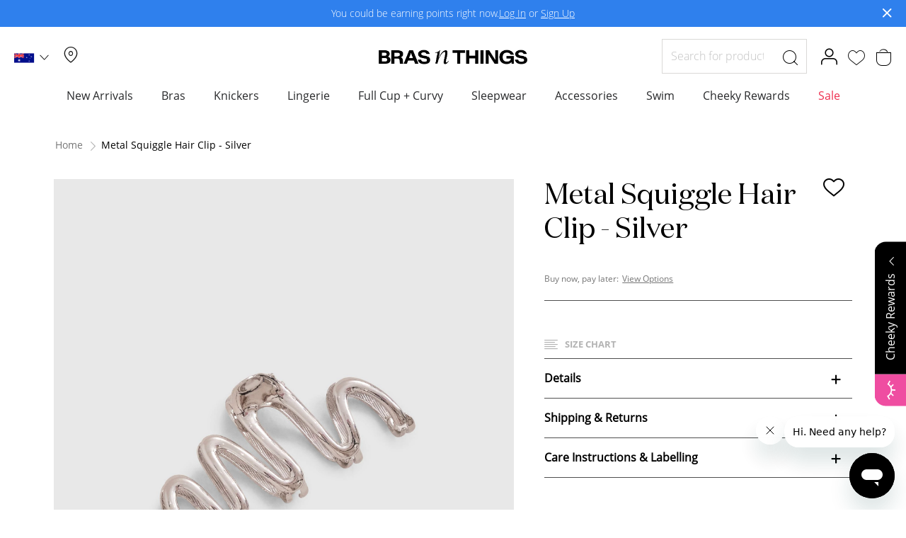

--- FILE ---
content_type: text/html; charset=UTF-8
request_url: https://www.brasnthings.com/metal-squiggle-hair-clip-silver.html
body_size: 55117
content:
 <!doctype html><html lang="en"><head prefix="og: http://ogp.me/ns# fb: http://ogp.me/ns/fb# product: http://ogp.me/ns/product#"><script> var LOCALE = 'en\u002DAU'; var BASE_URL = 'https\u003A\u002F\u002Fwww.brasnthings.com\u002F'; var require = { 'baseUrl': 'https\u003A\u002F\u002Fwww.brasnthings.com\u002Fstatic\u002Fversion1768961304\u002Ffrontend\u002FHanes\u002Fbrasnthings\u002Fen_AU' };</script> <meta charset="utf-8"/><script type="text/javascript">(window.NREUM||(NREUM={})).init={ajax:{deny_list:["bam.nr-data.net"]},feature_flags:["soft_nav"]};(window.NREUM||(NREUM={})).loader_config={licenseKey:"602dfc3dda",applicationID:"170461410",browserID:"170462377"};;/*! For license information please see nr-loader-rum-1.308.0.min.js.LICENSE.txt */
(()=>{var e,t,r={163:(e,t,r)=>{"use strict";r.d(t,{j:()=>E});var n=r(384),i=r(1741);var a=r(2555);r(860).K7.genericEvents;const s="experimental.resources",o="register",c=e=>{if(!e||"string"!=typeof e)return!1;try{document.createDocumentFragment().querySelector(e)}catch{return!1}return!0};var d=r(2614),u=r(944),l=r(8122);const f="[data-nr-mask]",g=e=>(0,l.a)(e,(()=>{const e={feature_flags:[],experimental:{allow_registered_children:!1,resources:!1},mask_selector:"*",block_selector:"[data-nr-block]",mask_input_options:{color:!1,date:!1,"datetime-local":!1,email:!1,month:!1,number:!1,range:!1,search:!1,tel:!1,text:!1,time:!1,url:!1,week:!1,textarea:!1,select:!1,password:!0}};return{ajax:{deny_list:void 0,block_internal:!0,enabled:!0,autoStart:!0},api:{get allow_registered_children(){return e.feature_flags.includes(o)||e.experimental.allow_registered_children},set allow_registered_children(t){e.experimental.allow_registered_children=t},duplicate_registered_data:!1},browser_consent_mode:{enabled:!1},distributed_tracing:{enabled:void 0,exclude_newrelic_header:void 0,cors_use_newrelic_header:void 0,cors_use_tracecontext_headers:void 0,allowed_origins:void 0},get feature_flags(){return e.feature_flags},set feature_flags(t){e.feature_flags=t},generic_events:{enabled:!0,autoStart:!0},harvest:{interval:30},jserrors:{enabled:!0,autoStart:!0},logging:{enabled:!0,autoStart:!0},metrics:{enabled:!0,autoStart:!0},obfuscate:void 0,page_action:{enabled:!0},page_view_event:{enabled:!0,autoStart:!0},page_view_timing:{enabled:!0,autoStart:!0},performance:{capture_marks:!1,capture_measures:!1,capture_detail:!0,resources:{get enabled(){return e.feature_flags.includes(s)||e.experimental.resources},set enabled(t){e.experimental.resources=t},asset_types:[],first_party_domains:[],ignore_newrelic:!0}},privacy:{cookies_enabled:!0},proxy:{assets:void 0,beacon:void 0},session:{expiresMs:d.wk,inactiveMs:d.BB},session_replay:{autoStart:!0,enabled:!1,preload:!1,sampling_rate:10,error_sampling_rate:100,collect_fonts:!1,inline_images:!1,fix_stylesheets:!0,mask_all_inputs:!0,get mask_text_selector(){return e.mask_selector},set mask_text_selector(t){c(t)?e.mask_selector="".concat(t,",").concat(f):""===t||null===t?e.mask_selector=f:(0,u.R)(5,t)},get block_class(){return"nr-block"},get ignore_class(){return"nr-ignore"},get mask_text_class(){return"nr-mask"},get block_selector(){return e.block_selector},set block_selector(t){c(t)?e.block_selector+=",".concat(t):""!==t&&(0,u.R)(6,t)},get mask_input_options(){return e.mask_input_options},set mask_input_options(t){t&&"object"==typeof t?e.mask_input_options={...t,password:!0}:(0,u.R)(7,t)}},session_trace:{enabled:!0,autoStart:!0},soft_navigations:{enabled:!0,autoStart:!0},spa:{enabled:!0,autoStart:!0},ssl:void 0,user_actions:{enabled:!0,elementAttributes:["id","className","tagName","type"]}}})());var p=r(6154),m=r(9324);let h=0;const v={buildEnv:m.F3,distMethod:m.Xs,version:m.xv,originTime:p.WN},b={consented:!1},y={appMetadata:{},get consented(){return this.session?.state?.consent||b.consented},set consented(e){b.consented=e},customTransaction:void 0,denyList:void 0,disabled:!1,harvester:void 0,isolatedBacklog:!1,isRecording:!1,loaderType:void 0,maxBytes:3e4,obfuscator:void 0,onerror:void 0,ptid:void 0,releaseIds:{},session:void 0,timeKeeper:void 0,registeredEntities:[],jsAttributesMetadata:{bytes:0},get harvestCount(){return++h}},_=e=>{const t=(0,l.a)(e,y),r=Object.keys(v).reduce((e,t)=>(e[t]={value:v[t],writable:!1,configurable:!0,enumerable:!0},e),{});return Object.defineProperties(t,r)};var w=r(5701);const x=e=>{const t=e.startsWith("http");e+="/",r.p=t?e:"https://"+e};var R=r(7836),k=r(3241);const A={accountID:void 0,trustKey:void 0,agentID:void 0,licenseKey:void 0,applicationID:void 0,xpid:void 0},S=e=>(0,l.a)(e,A),T=new Set;function E(e,t={},r,s){let{init:o,info:c,loader_config:d,runtime:u={},exposed:l=!0}=t;if(!c){const e=(0,n.pV)();o=e.init,c=e.info,d=e.loader_config}e.init=g(o||{}),e.loader_config=S(d||{}),c.jsAttributes??={},p.bv&&(c.jsAttributes.isWorker=!0),e.info=(0,a.D)(c);const f=e.init,m=[c.beacon,c.errorBeacon];T.has(e.agentIdentifier)||(f.proxy.assets&&(x(f.proxy.assets),m.push(f.proxy.assets)),f.proxy.beacon&&m.push(f.proxy.beacon),e.beacons=[...m],function(e){const t=(0,n.pV)();Object.getOwnPropertyNames(i.W.prototype).forEach(r=>{const n=i.W.prototype[r];if("function"!=typeof n||"constructor"===n)return;let a=t[r];e[r]&&!1!==e.exposed&&"micro-agent"!==e.runtime?.loaderType&&(t[r]=(...t)=>{const n=e[r](...t);return a?a(...t):n})})}(e),(0,n.US)("activatedFeatures",w.B)),u.denyList=[...f.ajax.deny_list||[],...f.ajax.block_internal?m:[]],u.ptid=e.agentIdentifier,u.loaderType=r,e.runtime=_(u),T.has(e.agentIdentifier)||(e.ee=R.ee.get(e.agentIdentifier),e.exposed=l,(0,k.W)({agentIdentifier:e.agentIdentifier,drained:!!w.B?.[e.agentIdentifier],type:"lifecycle",name:"initialize",feature:void 0,data:e.config})),T.add(e.agentIdentifier)}},384:(e,t,r)=>{"use strict";r.d(t,{NT:()=>s,US:()=>u,Zm:()=>o,bQ:()=>d,dV:()=>c,pV:()=>l});var n=r(6154),i=r(1863),a=r(1910);const s={beacon:"bam.nr-data.net",errorBeacon:"bam.nr-data.net"};function o(){return n.gm.NREUM||(n.gm.NREUM={}),void 0===n.gm.newrelic&&(n.gm.newrelic=n.gm.NREUM),n.gm.NREUM}function c(){let e=o();return e.o||(e.o={ST:n.gm.setTimeout,SI:n.gm.setImmediate||n.gm.setInterval,CT:n.gm.clearTimeout,XHR:n.gm.XMLHttpRequest,REQ:n.gm.Request,EV:n.gm.Event,PR:n.gm.Promise,MO:n.gm.MutationObserver,FETCH:n.gm.fetch,WS:n.gm.WebSocket},(0,a.i)(...Object.values(e.o))),e}function d(e,t){let r=o();r.initializedAgents??={},t.initializedAt={ms:(0,i.t)(),date:new Date},r.initializedAgents[e]=t}function u(e,t){o()[e]=t}function l(){return function(){let e=o();const t=e.info||{};e.info={beacon:s.beacon,errorBeacon:s.errorBeacon,...t}}(),function(){let e=o();const t=e.init||{};e.init={...t}}(),c(),function(){let e=o();const t=e.loader_config||{};e.loader_config={...t}}(),o()}},782:(e,t,r)=>{"use strict";r.d(t,{T:()=>n});const n=r(860).K7.pageViewTiming},860:(e,t,r)=>{"use strict";r.d(t,{$J:()=>u,K7:()=>c,P3:()=>d,XX:()=>i,Yy:()=>o,df:()=>a,qY:()=>n,v4:()=>s});const n="events",i="jserrors",a="browser/blobs",s="rum",o="browser/logs",c={ajax:"ajax",genericEvents:"generic_events",jserrors:i,logging:"logging",metrics:"metrics",pageAction:"page_action",pageViewEvent:"page_view_event",pageViewTiming:"page_view_timing",sessionReplay:"session_replay",sessionTrace:"session_trace",softNav:"soft_navigations",spa:"spa"},d={[c.pageViewEvent]:1,[c.pageViewTiming]:2,[c.metrics]:3,[c.jserrors]:4,[c.spa]:5,[c.ajax]:6,[c.sessionTrace]:7,[c.softNav]:8,[c.sessionReplay]:9,[c.logging]:10,[c.genericEvents]:11},u={[c.pageViewEvent]:s,[c.pageViewTiming]:n,[c.ajax]:n,[c.spa]:n,[c.softNav]:n,[c.metrics]:i,[c.jserrors]:i,[c.sessionTrace]:a,[c.sessionReplay]:a,[c.logging]:o,[c.genericEvents]:"ins"}},944:(e,t,r)=>{"use strict";r.d(t,{R:()=>i});var n=r(3241);function i(e,t){"function"==typeof console.debug&&(console.debug("New Relic Warning: https://github.com/newrelic/newrelic-browser-agent/blob/main/docs/warning-codes.md#".concat(e),t),(0,n.W)({agentIdentifier:null,drained:null,type:"data",name:"warn",feature:"warn",data:{code:e,secondary:t}}))}},1687:(e,t,r)=>{"use strict";r.d(t,{Ak:()=>d,Ze:()=>f,x3:()=>u});var n=r(3241),i=r(7836),a=r(3606),s=r(860),o=r(2646);const c={};function d(e,t){const r={staged:!1,priority:s.P3[t]||0};l(e),c[e].get(t)||c[e].set(t,r)}function u(e,t){e&&c[e]&&(c[e].get(t)&&c[e].delete(t),p(e,t,!1),c[e].size&&g(e))}function l(e){if(!e)throw new Error("agentIdentifier required");c[e]||(c[e]=new Map)}function f(e="",t="feature",r=!1){if(l(e),!e||!c[e].get(t)||r)return p(e,t);c[e].get(t).staged=!0,g(e)}function g(e){const t=Array.from(c[e]);t.every(([e,t])=>t.staged)&&(t.sort((e,t)=>e[1].priority-t[1].priority),t.forEach(([t])=>{c[e].delete(t),p(e,t)}))}function p(e,t,r=!0){const s=e?i.ee.get(e):i.ee,c=a.i.handlers;if(!s.aborted&&s.backlog&&c){if((0,n.W)({agentIdentifier:e,type:"lifecycle",name:"drain",feature:t}),r){const e=s.backlog[t],r=c[t];if(r){for(let t=0;e&&t<e.length;++t)m(e[t],r);Object.entries(r).forEach(([e,t])=>{Object.values(t||{}).forEach(t=>{t[0]?.on&&t[0]?.context()instanceof o.y&&t[0].on(e,t[1])})})}}s.isolatedBacklog||delete c[t],s.backlog[t]=null,s.emit("drain-"+t,[])}}function m(e,t){var r=e[1];Object.values(t[r]||{}).forEach(t=>{var r=e[0];if(t[0]===r){var n=t[1],i=e[3],a=e[2];n.apply(i,a)}})}},1738:(e,t,r)=>{"use strict";r.d(t,{U:()=>g,Y:()=>f});var n=r(3241),i=r(9908),a=r(1863),s=r(944),o=r(5701),c=r(3969),d=r(8362),u=r(860),l=r(4261);function f(e,t,r,a){const f=a||r;!f||f[e]&&f[e]!==d.d.prototype[e]||(f[e]=function(){(0,i.p)(c.xV,["API/"+e+"/called"],void 0,u.K7.metrics,r.ee),(0,n.W)({agentIdentifier:r.agentIdentifier,drained:!!o.B?.[r.agentIdentifier],type:"data",name:"api",feature:l.Pl+e,data:{}});try{return t.apply(this,arguments)}catch(e){(0,s.R)(23,e)}})}function g(e,t,r,n,s){const o=e.info;null===r?delete o.jsAttributes[t]:o.jsAttributes[t]=r,(s||null===r)&&(0,i.p)(l.Pl+n,[(0,a.t)(),t,r],void 0,"session",e.ee)}},1741:(e,t,r)=>{"use strict";r.d(t,{W:()=>a});var n=r(944),i=r(4261);class a{#e(e,...t){if(this[e]!==a.prototype[e])return this[e](...t);(0,n.R)(35,e)}addPageAction(e,t){return this.#e(i.hG,e,t)}register(e){return this.#e(i.eY,e)}recordCustomEvent(e,t){return this.#e(i.fF,e,t)}setPageViewName(e,t){return this.#e(i.Fw,e,t)}setCustomAttribute(e,t,r){return this.#e(i.cD,e,t,r)}noticeError(e,t){return this.#e(i.o5,e,t)}setUserId(e,t=!1){return this.#e(i.Dl,e,t)}setApplicationVersion(e){return this.#e(i.nb,e)}setErrorHandler(e){return this.#e(i.bt,e)}addRelease(e,t){return this.#e(i.k6,e,t)}log(e,t){return this.#e(i.$9,e,t)}start(){return this.#e(i.d3)}finished(e){return this.#e(i.BL,e)}recordReplay(){return this.#e(i.CH)}pauseReplay(){return this.#e(i.Tb)}addToTrace(e){return this.#e(i.U2,e)}setCurrentRouteName(e){return this.#e(i.PA,e)}interaction(e){return this.#e(i.dT,e)}wrapLogger(e,t,r){return this.#e(i.Wb,e,t,r)}measure(e,t){return this.#e(i.V1,e,t)}consent(e){return this.#e(i.Pv,e)}}},1863:(e,t,r)=>{"use strict";function n(){return Math.floor(performance.now())}r.d(t,{t:()=>n})},1910:(e,t,r)=>{"use strict";r.d(t,{i:()=>a});var n=r(944);const i=new Map;function a(...e){return e.every(e=>{if(i.has(e))return i.get(e);const t="function"==typeof e?e.toString():"",r=t.includes("[native code]"),a=t.includes("nrWrapper");return r||a||(0,n.R)(64,e?.name||t),i.set(e,r),r})}},2555:(e,t,r)=>{"use strict";r.d(t,{D:()=>o,f:()=>s});var n=r(384),i=r(8122);const a={beacon:n.NT.beacon,errorBeacon:n.NT.errorBeacon,licenseKey:void 0,applicationID:void 0,sa:void 0,queueTime:void 0,applicationTime:void 0,ttGuid:void 0,user:void 0,account:void 0,product:void 0,extra:void 0,jsAttributes:{},userAttributes:void 0,atts:void 0,transactionName:void 0,tNamePlain:void 0};function s(e){try{return!!e.licenseKey&&!!e.errorBeacon&&!!e.applicationID}catch(e){return!1}}const o=e=>(0,i.a)(e,a)},2614:(e,t,r)=>{"use strict";r.d(t,{BB:()=>s,H3:()=>n,g:()=>d,iL:()=>c,tS:()=>o,uh:()=>i,wk:()=>a});const n="NRBA",i="SESSION",a=144e5,s=18e5,o={STARTED:"session-started",PAUSE:"session-pause",RESET:"session-reset",RESUME:"session-resume",UPDATE:"session-update"},c={SAME_TAB:"same-tab",CROSS_TAB:"cross-tab"},d={OFF:0,FULL:1,ERROR:2}},2646:(e,t,r)=>{"use strict";r.d(t,{y:()=>n});class n{constructor(e){this.contextId=e}}},2843:(e,t,r)=>{"use strict";r.d(t,{G:()=>a,u:()=>i});var n=r(3878);function i(e,t=!1,r,i){(0,n.DD)("visibilitychange",function(){if(t)return void("hidden"===document.visibilityState&&e());e(document.visibilityState)},r,i)}function a(e,t,r){(0,n.sp)("pagehide",e,t,r)}},3241:(e,t,r)=>{"use strict";r.d(t,{W:()=>a});var n=r(6154);const i="newrelic";function a(e={}){try{n.gm.dispatchEvent(new CustomEvent(i,{detail:e}))}catch(e){}}},3606:(e,t,r)=>{"use strict";r.d(t,{i:()=>a});var n=r(9908);a.on=s;var i=a.handlers={};function a(e,t,r,a){s(a||n.d,i,e,t,r)}function s(e,t,r,i,a){a||(a="feature"),e||(e=n.d);var s=t[a]=t[a]||{};(s[r]=s[r]||[]).push([e,i])}},3878:(e,t,r)=>{"use strict";function n(e,t){return{capture:e,passive:!1,signal:t}}function i(e,t,r=!1,i){window.addEventListener(e,t,n(r,i))}function a(e,t,r=!1,i){document.addEventListener(e,t,n(r,i))}r.d(t,{DD:()=>a,jT:()=>n,sp:()=>i})},3969:(e,t,r)=>{"use strict";r.d(t,{TZ:()=>n,XG:()=>o,rs:()=>i,xV:()=>s,z_:()=>a});const n=r(860).K7.metrics,i="sm",a="cm",s="storeSupportabilityMetrics",o="storeEventMetrics"},4234:(e,t,r)=>{"use strict";r.d(t,{W:()=>a});var n=r(7836),i=r(1687);class a{constructor(e,t){this.agentIdentifier=e,this.ee=n.ee.get(e),this.featureName=t,this.blocked=!1}deregisterDrain(){(0,i.x3)(this.agentIdentifier,this.featureName)}}},4261:(e,t,r)=>{"use strict";r.d(t,{$9:()=>d,BL:()=>o,CH:()=>g,Dl:()=>_,Fw:()=>y,PA:()=>h,Pl:()=>n,Pv:()=>k,Tb:()=>l,U2:()=>a,V1:()=>R,Wb:()=>x,bt:()=>b,cD:()=>v,d3:()=>w,dT:()=>c,eY:()=>p,fF:()=>f,hG:()=>i,k6:()=>s,nb:()=>m,o5:()=>u});const n="api-",i="addPageAction",a="addToTrace",s="addRelease",o="finished",c="interaction",d="log",u="noticeError",l="pauseReplay",f="recordCustomEvent",g="recordReplay",p="register",m="setApplicationVersion",h="setCurrentRouteName",v="setCustomAttribute",b="setErrorHandler",y="setPageViewName",_="setUserId",w="start",x="wrapLogger",R="measure",k="consent"},5289:(e,t,r)=>{"use strict";r.d(t,{GG:()=>s,Qr:()=>c,sB:()=>o});var n=r(3878),i=r(6389);function a(){return"undefined"==typeof document||"complete"===document.readyState}function s(e,t){if(a())return e();const r=(0,i.J)(e),s=setInterval(()=>{a()&&(clearInterval(s),r())},500);(0,n.sp)("load",r,t)}function o(e){if(a())return e();(0,n.DD)("DOMContentLoaded",e)}function c(e){if(a())return e();(0,n.sp)("popstate",e)}},5607:(e,t,r)=>{"use strict";r.d(t,{W:()=>n});const n=(0,r(9566).bz)()},5701:(e,t,r)=>{"use strict";r.d(t,{B:()=>a,t:()=>s});var n=r(3241);const i=new Set,a={};function s(e,t){const r=t.agentIdentifier;a[r]??={},e&&"object"==typeof e&&(i.has(r)||(t.ee.emit("rumresp",[e]),a[r]=e,i.add(r),(0,n.W)({agentIdentifier:r,loaded:!0,drained:!0,type:"lifecycle",name:"load",feature:void 0,data:e})))}},6154:(e,t,r)=>{"use strict";r.d(t,{OF:()=>c,RI:()=>i,WN:()=>u,bv:()=>a,eN:()=>l,gm:()=>s,mw:()=>o,sb:()=>d});var n=r(1863);const i="undefined"!=typeof window&&!!window.document,a="undefined"!=typeof WorkerGlobalScope&&("undefined"!=typeof self&&self instanceof WorkerGlobalScope&&self.navigator instanceof WorkerNavigator||"undefined"!=typeof globalThis&&globalThis instanceof WorkerGlobalScope&&globalThis.navigator instanceof WorkerNavigator),s=i?window:"undefined"!=typeof WorkerGlobalScope&&("undefined"!=typeof self&&self instanceof WorkerGlobalScope&&self||"undefined"!=typeof globalThis&&globalThis instanceof WorkerGlobalScope&&globalThis),o=Boolean("hidden"===s?.document?.visibilityState),c=/iPad|iPhone|iPod/.test(s.navigator?.userAgent),d=c&&"undefined"==typeof SharedWorker,u=((()=>{const e=s.navigator?.userAgent?.match(/Firefox[/\s](\d+\.\d+)/);Array.isArray(e)&&e.length>=2&&e[1]})(),Date.now()-(0,n.t)()),l=()=>"undefined"!=typeof PerformanceNavigationTiming&&s?.performance?.getEntriesByType("navigation")?.[0]?.responseStart},6389:(e,t,r)=>{"use strict";function n(e,t=500,r={}){const n=r?.leading||!1;let i;return(...r)=>{n&&void 0===i&&(e.apply(this,r),i=setTimeout(()=>{i=clearTimeout(i)},t)),n||(clearTimeout(i),i=setTimeout(()=>{e.apply(this,r)},t))}}function i(e){let t=!1;return(...r)=>{t||(t=!0,e.apply(this,r))}}r.d(t,{J:()=>i,s:()=>n})},6630:(e,t,r)=>{"use strict";r.d(t,{T:()=>n});const n=r(860).K7.pageViewEvent},7699:(e,t,r)=>{"use strict";r.d(t,{It:()=>a,KC:()=>o,No:()=>i,qh:()=>s});var n=r(860);const i=16e3,a=1e6,s="SESSION_ERROR",o={[n.K7.logging]:!0,[n.K7.genericEvents]:!1,[n.K7.jserrors]:!1,[n.K7.ajax]:!1}},7836:(e,t,r)=>{"use strict";r.d(t,{P:()=>o,ee:()=>c});var n=r(384),i=r(8990),a=r(2646),s=r(5607);const o="nr@context:".concat(s.W),c=function e(t,r){var n={},s={},u={},l=!1;try{l=16===r.length&&d.initializedAgents?.[r]?.runtime.isolatedBacklog}catch(e){}var f={on:p,addEventListener:p,removeEventListener:function(e,t){var r=n[e];if(!r)return;for(var i=0;i<r.length;i++)r[i]===t&&r.splice(i,1)},emit:function(e,r,n,i,a){!1!==a&&(a=!0);if(c.aborted&&!i)return;t&&a&&t.emit(e,r,n);var o=g(n);m(e).forEach(e=>{e.apply(o,r)});var d=v()[s[e]];d&&d.push([f,e,r,o]);return o},get:h,listeners:m,context:g,buffer:function(e,t){const r=v();if(t=t||"feature",f.aborted)return;Object.entries(e||{}).forEach(([e,n])=>{s[n]=t,t in r||(r[t]=[])})},abort:function(){f._aborted=!0,Object.keys(f.backlog).forEach(e=>{delete f.backlog[e]})},isBuffering:function(e){return!!v()[s[e]]},debugId:r,backlog:l?{}:t&&"object"==typeof t.backlog?t.backlog:{},isolatedBacklog:l};return Object.defineProperty(f,"aborted",{get:()=>{let e=f._aborted||!1;return e||(t&&(e=t.aborted),e)}}),f;function g(e){return e&&e instanceof a.y?e:e?(0,i.I)(e,o,()=>new a.y(o)):new a.y(o)}function p(e,t){n[e]=m(e).concat(t)}function m(e){return n[e]||[]}function h(t){return u[t]=u[t]||e(f,t)}function v(){return f.backlog}}(void 0,"globalEE"),d=(0,n.Zm)();d.ee||(d.ee=c)},8122:(e,t,r)=>{"use strict";r.d(t,{a:()=>i});var n=r(944);function i(e,t){try{if(!e||"object"!=typeof e)return(0,n.R)(3);if(!t||"object"!=typeof t)return(0,n.R)(4);const r=Object.create(Object.getPrototypeOf(t),Object.getOwnPropertyDescriptors(t)),a=0===Object.keys(r).length?e:r;for(let s in a)if(void 0!==e[s])try{if(null===e[s]){r[s]=null;continue}Array.isArray(e[s])&&Array.isArray(t[s])?r[s]=Array.from(new Set([...e[s],...t[s]])):"object"==typeof e[s]&&"object"==typeof t[s]?r[s]=i(e[s],t[s]):r[s]=e[s]}catch(e){r[s]||(0,n.R)(1,e)}return r}catch(e){(0,n.R)(2,e)}}},8362:(e,t,r)=>{"use strict";r.d(t,{d:()=>a});var n=r(9566),i=r(1741);class a extends i.W{agentIdentifier=(0,n.LA)(16)}},8374:(e,t,r)=>{r.nc=(()=>{try{return document?.currentScript?.nonce}catch(e){}return""})()},8990:(e,t,r)=>{"use strict";r.d(t,{I:()=>i});var n=Object.prototype.hasOwnProperty;function i(e,t,r){if(n.call(e,t))return e[t];var i=r();if(Object.defineProperty&&Object.keys)try{return Object.defineProperty(e,t,{value:i,writable:!0,enumerable:!1}),i}catch(e){}return e[t]=i,i}},9324:(e,t,r)=>{"use strict";r.d(t,{F3:()=>i,Xs:()=>a,xv:()=>n});const n="1.308.0",i="PROD",a="CDN"},9566:(e,t,r)=>{"use strict";r.d(t,{LA:()=>o,bz:()=>s});var n=r(6154);const i="xxxxxxxx-xxxx-4xxx-yxxx-xxxxxxxxxxxx";function a(e,t){return e?15&e[t]:16*Math.random()|0}function s(){const e=n.gm?.crypto||n.gm?.msCrypto;let t,r=0;return e&&e.getRandomValues&&(t=e.getRandomValues(new Uint8Array(30))),i.split("").map(e=>"x"===e?a(t,r++).toString(16):"y"===e?(3&a()|8).toString(16):e).join("")}function o(e){const t=n.gm?.crypto||n.gm?.msCrypto;let r,i=0;t&&t.getRandomValues&&(r=t.getRandomValues(new Uint8Array(e)));const s=[];for(var o=0;o<e;o++)s.push(a(r,i++).toString(16));return s.join("")}},9908:(e,t,r)=>{"use strict";r.d(t,{d:()=>n,p:()=>i});var n=r(7836).ee.get("handle");function i(e,t,r,i,a){a?(a.buffer([e],i),a.emit(e,t,r)):(n.buffer([e],i),n.emit(e,t,r))}}},n={};function i(e){var t=n[e];if(void 0!==t)return t.exports;var a=n[e]={exports:{}};return r[e](a,a.exports,i),a.exports}i.m=r,i.d=(e,t)=>{for(var r in t)i.o(t,r)&&!i.o(e,r)&&Object.defineProperty(e,r,{enumerable:!0,get:t[r]})},i.f={},i.e=e=>Promise.all(Object.keys(i.f).reduce((t,r)=>(i.f[r](e,t),t),[])),i.u=e=>"nr-rum-1.308.0.min.js",i.o=(e,t)=>Object.prototype.hasOwnProperty.call(e,t),e={},t="NRBA-1.308.0.PROD:",i.l=(r,n,a,s)=>{if(e[r])e[r].push(n);else{var o,c;if(void 0!==a)for(var d=document.getElementsByTagName("script"),u=0;u<d.length;u++){var l=d[u];if(l.getAttribute("src")==r||l.getAttribute("data-webpack")==t+a){o=l;break}}if(!o){c=!0;var f={296:"sha512-+MIMDsOcckGXa1EdWHqFNv7P+JUkd5kQwCBr3KE6uCvnsBNUrdSt4a/3/L4j4TxtnaMNjHpza2/erNQbpacJQA=="};(o=document.createElement("script")).charset="utf-8",i.nc&&o.setAttribute("nonce",i.nc),o.setAttribute("data-webpack",t+a),o.src=r,0!==o.src.indexOf(window.location.origin+"/")&&(o.crossOrigin="anonymous"),f[s]&&(o.integrity=f[s])}e[r]=[n];var g=(t,n)=>{o.onerror=o.onload=null,clearTimeout(p);var i=e[r];if(delete e[r],o.parentNode&&o.parentNode.removeChild(o),i&&i.forEach(e=>e(n)),t)return t(n)},p=setTimeout(g.bind(null,void 0,{type:"timeout",target:o}),12e4);o.onerror=g.bind(null,o.onerror),o.onload=g.bind(null,o.onload),c&&document.head.appendChild(o)}},i.r=e=>{"undefined"!=typeof Symbol&&Symbol.toStringTag&&Object.defineProperty(e,Symbol.toStringTag,{value:"Module"}),Object.defineProperty(e,"__esModule",{value:!0})},i.p="https://js-agent.newrelic.com/",(()=>{var e={374:0,840:0};i.f.j=(t,r)=>{var n=i.o(e,t)?e[t]:void 0;if(0!==n)if(n)r.push(n[2]);else{var a=new Promise((r,i)=>n=e[t]=[r,i]);r.push(n[2]=a);var s=i.p+i.u(t),o=new Error;i.l(s,r=>{if(i.o(e,t)&&(0!==(n=e[t])&&(e[t]=void 0),n)){var a=r&&("load"===r.type?"missing":r.type),s=r&&r.target&&r.target.src;o.message="Loading chunk "+t+" failed: ("+a+": "+s+")",o.name="ChunkLoadError",o.type=a,o.request=s,n[1](o)}},"chunk-"+t,t)}};var t=(t,r)=>{var n,a,[s,o,c]=r,d=0;if(s.some(t=>0!==e[t])){for(n in o)i.o(o,n)&&(i.m[n]=o[n]);if(c)c(i)}for(t&&t(r);d<s.length;d++)a=s[d],i.o(e,a)&&e[a]&&e[a][0](),e[a]=0},r=self["webpackChunk:NRBA-1.308.0.PROD"]=self["webpackChunk:NRBA-1.308.0.PROD"]||[];r.forEach(t.bind(null,0)),r.push=t.bind(null,r.push.bind(r))})(),(()=>{"use strict";i(8374);var e=i(8362),t=i(860);const r=Object.values(t.K7);var n=i(163);var a=i(9908),s=i(1863),o=i(4261),c=i(1738);var d=i(1687),u=i(4234),l=i(5289),f=i(6154),g=i(944),p=i(384);const m=e=>f.RI&&!0===e?.privacy.cookies_enabled;function h(e){return!!(0,p.dV)().o.MO&&m(e)&&!0===e?.session_trace.enabled}var v=i(6389),b=i(7699);class y extends u.W{constructor(e,t){super(e.agentIdentifier,t),this.agentRef=e,this.abortHandler=void 0,this.featAggregate=void 0,this.loadedSuccessfully=void 0,this.onAggregateImported=new Promise(e=>{this.loadedSuccessfully=e}),this.deferred=Promise.resolve(),!1===e.init[this.featureName].autoStart?this.deferred=new Promise((t,r)=>{this.ee.on("manual-start-all",(0,v.J)(()=>{(0,d.Ak)(e.agentIdentifier,this.featureName),t()}))}):(0,d.Ak)(e.agentIdentifier,t)}importAggregator(e,t,r={}){if(this.featAggregate)return;const n=async()=>{let n;await this.deferred;try{if(m(e.init)){const{setupAgentSession:t}=await i.e(296).then(i.bind(i,3305));n=t(e)}}catch(e){(0,g.R)(20,e),this.ee.emit("internal-error",[e]),(0,a.p)(b.qh,[e],void 0,this.featureName,this.ee)}try{if(!this.#t(this.featureName,n,e.init))return(0,d.Ze)(this.agentIdentifier,this.featureName),void this.loadedSuccessfully(!1);const{Aggregate:i}=await t();this.featAggregate=new i(e,r),e.runtime.harvester.initializedAggregates.push(this.featAggregate),this.loadedSuccessfully(!0)}catch(e){(0,g.R)(34,e),this.abortHandler?.(),(0,d.Ze)(this.agentIdentifier,this.featureName,!0),this.loadedSuccessfully(!1),this.ee&&this.ee.abort()}};f.RI?(0,l.GG)(()=>n(),!0):n()}#t(e,r,n){if(this.blocked)return!1;switch(e){case t.K7.sessionReplay:return h(n)&&!!r;case t.K7.sessionTrace:return!!r;default:return!0}}}var _=i(6630),w=i(2614),x=i(3241);class R extends y{static featureName=_.T;constructor(e){var t;super(e,_.T),this.setupInspectionEvents(e.agentIdentifier),t=e,(0,c.Y)(o.Fw,function(e,r){"string"==typeof e&&("/"!==e.charAt(0)&&(e="/"+e),t.runtime.customTransaction=(r||"http://custom.transaction")+e,(0,a.p)(o.Pl+o.Fw,[(0,s.t)()],void 0,void 0,t.ee))},t),this.importAggregator(e,()=>i.e(296).then(i.bind(i,3943)))}setupInspectionEvents(e){const t=(t,r)=>{t&&(0,x.W)({agentIdentifier:e,timeStamp:t.timeStamp,loaded:"complete"===t.target.readyState,type:"window",name:r,data:t.target.location+""})};(0,l.sB)(e=>{t(e,"DOMContentLoaded")}),(0,l.GG)(e=>{t(e,"load")}),(0,l.Qr)(e=>{t(e,"navigate")}),this.ee.on(w.tS.UPDATE,(t,r)=>{(0,x.W)({agentIdentifier:e,type:"lifecycle",name:"session",data:r})})}}class k extends e.d{constructor(e){var t;(super(),f.gm)?(this.features={},(0,p.bQ)(this.agentIdentifier,this),this.desiredFeatures=new Set(e.features||[]),this.desiredFeatures.add(R),(0,n.j)(this,e,e.loaderType||"agent"),t=this,(0,c.Y)(o.cD,function(e,r,n=!1){if("string"==typeof e){if(["string","number","boolean"].includes(typeof r)||null===r)return(0,c.U)(t,e,r,o.cD,n);(0,g.R)(40,typeof r)}else(0,g.R)(39,typeof e)},t),function(e){(0,c.Y)(o.Dl,function(t,r=!1){if("string"!=typeof t&&null!==t)return void(0,g.R)(41,typeof t);const n=e.info.jsAttributes["enduser.id"];r&&null!=n&&n!==t?(0,a.p)(o.Pl+"setUserIdAndResetSession",[t],void 0,"session",e.ee):(0,c.U)(e,"enduser.id",t,o.Dl,!0)},e)}(this),function(e){(0,c.Y)(o.nb,function(t){if("string"==typeof t||null===t)return(0,c.U)(e,"application.version",t,o.nb,!1);(0,g.R)(42,typeof t)},e)}(this),function(e){(0,c.Y)(o.d3,function(){e.ee.emit("manual-start-all")},e)}(this),function(e){(0,c.Y)(o.Pv,function(t=!0){if("boolean"==typeof t){if((0,a.p)(o.Pl+o.Pv,[t],void 0,"session",e.ee),e.runtime.consented=t,t){const t=e.features.page_view_event;t.onAggregateImported.then(e=>{const r=t.featAggregate;e&&!r.sentRum&&r.sendRum()})}}else(0,g.R)(65,typeof t)},e)}(this),this.run()):(0,g.R)(21)}get config(){return{info:this.info,init:this.init,loader_config:this.loader_config,runtime:this.runtime}}get api(){return this}run(){try{const e=function(e){const t={};return r.forEach(r=>{t[r]=!!e[r]?.enabled}),t}(this.init),n=[...this.desiredFeatures];n.sort((e,r)=>t.P3[e.featureName]-t.P3[r.featureName]),n.forEach(r=>{if(!e[r.featureName]&&r.featureName!==t.K7.pageViewEvent)return;if(r.featureName===t.K7.spa)return void(0,g.R)(67);const n=function(e){switch(e){case t.K7.ajax:return[t.K7.jserrors];case t.K7.sessionTrace:return[t.K7.ajax,t.K7.pageViewEvent];case t.K7.sessionReplay:return[t.K7.sessionTrace];case t.K7.pageViewTiming:return[t.K7.pageViewEvent];default:return[]}}(r.featureName).filter(e=>!(e in this.features));n.length>0&&(0,g.R)(36,{targetFeature:r.featureName,missingDependencies:n}),this.features[r.featureName]=new r(this)})}catch(e){(0,g.R)(22,e);for(const e in this.features)this.features[e].abortHandler?.();const t=(0,p.Zm)();delete t.initializedAgents[this.agentIdentifier]?.features,delete this.sharedAggregator;return t.ee.get(this.agentIdentifier).abort(),!1}}}var A=i(2843),S=i(782);class T extends y{static featureName=S.T;constructor(e){super(e,S.T),f.RI&&((0,A.u)(()=>(0,a.p)("docHidden",[(0,s.t)()],void 0,S.T,this.ee),!0),(0,A.G)(()=>(0,a.p)("winPagehide",[(0,s.t)()],void 0,S.T,this.ee)),this.importAggregator(e,()=>i.e(296).then(i.bind(i,2117))))}}var E=i(3969);class I extends y{static featureName=E.TZ;constructor(e){super(e,E.TZ),f.RI&&document.addEventListener("securitypolicyviolation",e=>{(0,a.p)(E.xV,["Generic/CSPViolation/Detected"],void 0,this.featureName,this.ee)}),this.importAggregator(e,()=>i.e(296).then(i.bind(i,9623)))}}new k({features:[R,T,I],loaderType:"lite"})})()})();</script>
<meta name="title" content="Bras N Things Metal Squiggle Hair Clip - Silver | 01527401"/>
<meta name="description" content="Discover a fantastic range of bras, panties, sleepwear and swimwear at Bras n Things - Inspiring with our perfectly fitting lingerie for over 25 years."/>
<meta name="robots" content="INDEX,FOLLOW"/>
<meta name="viewport" content="width=device-width, initial-scale=1"/>
<meta name="format-detection" content="telephone=no"/>
<title>Bras N Things Metal Squiggle Hair Clip - Silver | 01527401</title>
<link  rel="stylesheet" type="text/css"  media="all" href="https://www.brasnthings.com/static/version1768961304/base/Magento/base/default/mage/calendar.min.css" />
<link  rel="stylesheet" type="text/css"  media="all" href="https://www.brasnthings.com/static/version1768961304/frontend/Hanes/brasnthings/default/css/styles-m.min.css" />
<link  rel="stylesheet" type="text/css"  media="all" href="https://www.brasnthings.com/static/version1768961304/base/Magento/base/default/jquery/uppy/dist/uppy-custom.min.css" />
<link  rel="stylesheet" type="text/css"  media="all" href="https://www.brasnthings.com/static/version1768961304/frontend/Hanes/brasnthings/default/Amasty_Base/vendor/slick/amslick.min.css" />
<link  rel="stylesheet" type="text/css"  media="all" href="https://www.brasnthings.com/static/version1768961304/base/Magento/base/default/Amasty_Label/vendor/tooltipster/css/tooltipster.min.css" />
<link  rel="stylesheet" type="text/css"  media="all" href="https://www.brasnthings.com/static/version1768961304/base/Magento/base/default/Amasty_ShippingBar/css/bar-main.min.css" />
<link  rel="stylesheet" type="text/css"  media="all" href="https://www.brasnthings.com/static/version1768961304/frontend/Hanes/brasnthings/default/mage/gallery/gallery.min.css" />
<link  rel="stylesheet" type="text/css"  media="all" href="https://www.brasnthings.com/static/version1768961304/frontend/Magento/base/default/Amasty_Promo/css/banner.min.css" />
<link  rel="stylesheet" type="text/css"  media="all" href="https://www.brasnthings.com/static/version1768961304/frontend/Hanes/brasnthings/default/MageWorx_OptionFeatures/css/swatches.min.css" />
<link  rel="stylesheet" type="text/css"  media="all" href="https://www.brasnthings.com/static/version1768961304/base/Magento/base/default/MageWorx_OptionFeatures/css/jquery.qtip.min.css" />
<link  rel="stylesheet" type="text/css"  media="all" href="https://www.brasnthings.com/static/version1768961304/base/Magento/base/default/MageWorx_OptionFeatures/css/style.min.css" />
<link  rel="stylesheet" type="text/css"  media="all" href="https://www.brasnthings.com/static/version1768961304/frontend/Magento/base/default/MageWorx_DynamicOptionsBase/styles.min.css" />
<link  rel="stylesheet" type="text/css"  media="all" href="https://www.brasnthings.com/static/version1768961304/base/Magento/base/default/MageWorx_DynamicOptionsBase/css/jquery.qtip.min.css" />
<link  rel="stylesheet" type="text/css"  media="all" href="https://www.brasnthings.com/static/version1768961304/frontend/Magento/base/default/Algolia_AlgoliaSearch/internals/autocomplete.min.css" />
<link  rel="stylesheet" type="text/css"  media="all" href="https://www.brasnthings.com/static/version1768961304/frontend/Hanes/default/default/Algolia_AlgoliaSearch/internals/grid.min.css" />
<link  rel="stylesheet" type="text/css"  media="all" href="https://www.brasnthings.com/static/version1768961304/frontend/Hanes/default/default/Algolia_AlgoliaSearch/internals/algolia-reset.min.css" />
<link  rel="stylesheet" type="text/css"  media="all" href="https://www.brasnthings.com/static/version1768961304/frontend/Hanes/brasnthings/default/Algolia_AlgoliaSearch/internals/instantsearch.v3.min.css" />
<link  rel="stylesheet" type="text/css"  media="all" href="https://www.brasnthings.com/static/version1768961304/frontend/Magento/base/default/Algolia_AlgoliaSearch/internals/recommend.min.css" />
<link  rel="stylesheet" type="text/css"  media="screen and (min-width: 768px)" href="https://www.brasnthings.com/static/version1768961304/frontend/Hanes/brasnthings/default/css/styles-l.min.css" />
<link  rel="stylesheet" type="text/css"  media="print" href="https://www.brasnthings.com/static/version1768961304/frontend/Hanes/brasnthings/default/css/print.min.css" />
<script  type="text/javascript"  src="https://www.brasnthings.com/static/version1768961304/base/Magento/base/default/requirejs/require.min.js"></script>
<script  type="text/javascript"  src="https://www.brasnthings.com/static/version1768961304/frontend/Hanes/brasnthings/en_AU/requirejs-min-resolver.min.js"></script>
<script  type="text/javascript"  src="https://www.brasnthings.com/static/version1768961304/base/Magento/base/default/mage/requirejs/baseUrlResolver.min.js"></script>
<script  type="text/javascript"  src="https://www.brasnthings.com/static/version1768961304/frontend/Hanes/brasnthings/en_AU/requirejs-map.min.js"></script>
<script  type="text/javascript"  src="https://www.brasnthings.com/static/version1768961304/base/Magento/base/default/mage/requirejs/mixins.min.js"></script>
<script  type="text/javascript"  src="https://www.brasnthings.com/static/version1768961304/frontend/Hanes/brasnthings/en_AU/requirejs-config.min.js"></script>
<script  type="text/javascript"  src="https://www.brasnthings.com/static/version1768961304/frontend/Magento/base/default/Hanes_Theme/js/matchHeight.min.js"></script>
<script  type="text/javascript"  src="https://www.brasnthings.com/static/version1768961304/frontend/Magento/base/default/Hanes_Theme/js/tool-tip.min.js"></script>
<script  type="text/javascript"  src="https://www.brasnthings.com/static/version1768961304/frontend/Magento/base/default/Hanes_QuickView/js/quick-view.min.js"></script>
<script  type="text/javascript"  src="https://www.brasnthings.com/static/version1768961304/frontend/Magento/base/default/Hanes_Wishlist/js/algolia-wishlist.min.js"></script>
<script  type="text/javascript"  src="https://www.brasnthings.com/static/version1768961304/frontend/Magento/base/default/Hanes_AlgoliaSearch/js/libs/intersection-observer.min.js"></script>
<script  type="text/javascript"  src="https://www.brasnthings.com/static/version1768961304/frontend/Magento/base/default/HbiApac_GoogleTagManager/js/algolia-search.min.js"></script>
<script  type="text/javascript"  async="" src="https://www.brasnthings.com/static/version1768961304/frontend/Magento/base/default/Hanes_Theme/js/lazysizes.min.js"></script>
<script  type="text/javascript"  src="https://cdn.prod.us.five9.net/static/stable/chat/wrapper/index.js"></script>
<link  rel="canonical" href="https://www.brasnthings.com/metal-squiggle-hair-clip-silver.html" />
<link  rel="icon" type="image/x-icon" href="https://www.brasnthings.com/media/favicon/stores/1/bnt_favicon.png" />
<link  rel="shortcut icon" type="image/x-icon" href="https://www.brasnthings.com/media/favicon/stores/1/bnt_favicon.png" />
<meta name="google-site-verification" content="fr5j7GgwNpgg6fW-nbaxZigfn9hNz2K3B3v6XL9YMDo" />
<meta name="msvalidate.01" content="4E16BAE1A9C9B0176B1C1FD46262BD30" />
<style>#customerbalance-placer {display:none;}</style>

<style>
    .menu-banner .marketing-content-bottom-2 h2,
    .menu-banner .marketing-content-bottom-4 h2 {
        font-size: 16px;
        font-weight: 600;
        text-transform: initial;
    }

    .menu-banner .marketing-content-bottom-4 .line-1,
    .menu-banner .marketing-content-bottom-4 .line-2 {
        display: flex;
        justify-content: space-between;
        margin-bottom: 5px;
    }

    .menu-banner .marketing-content-bottom-2 .item-1 a,
    .menu-banner .marketing-content-bottom-2 .item-2 a {
        padding: 0;
    }

    .menu-banner .marketing-content-bottom-4 .line-1 a,
    .menu-banner .marketing-content-bottom-4 .line-2 a {
        display: flex;
        padding: 0;
        width: 95%;
    }

    .no-top-padding-for-faq .loyalty-faq-widget {
        padding-top: 0;
    }

    .header.content .logo {
        max-width: 210px;
        width: 100% !important;
        margin-top: 10px;
    }

    .header.content .logo > img {
        max-width: 210px;
        width: 100%;
    }
</style>

<style>
.quick-view-hover .quick-view-link {
        border: 1px solid #cccccc;
}
.catalog-product-view .main-images-content .main-images .item.zoom-initialized {
    height: 100%;
}

.catalog-product-view .modal-popup.sizechart-modal._show .modal-inner-wrap {
    left: 50%;
    max-height: unset;
    min-height: unset;
    border-radius: unset;
    overflow: hidden;
    width: unset;
    top: 50%;
}

body .modal-popup.products-quick-view-modal:not(.agreements-modal):not(.popup-authentication) .modal-inner-wrap {
    width: 300px;
    max-height: none;
    top: 20%;
    bottom: auto;
    margin: auto;
    padding-bottom: 10px;
    -webkit-transform: translateY(0);
    -moz-transform: translateY(0);
    -ms-transform: translateY(0);
    transform: translateY(0);
    overflow: hidden;
    min-height: unset;
    box-sizing: border-box;
    height: auto;
    left: 0;
    position: absolute;
    right: 0;
    background: #F4F4F8;
    padding: unset;
    border-radius: 0;
}
.catalog-product-view .recommend-item{
color: white;
}

.is-widget-container-size .ais-RefinementList-item {
width: 100%;
}

.is-widget-container-size .ais-RefinementList-label {
border: none;
    line-height: 34px;
    width: unset;
    height: unset;
    text-align: left;
}

@media only screen and (min-width: 769px) {
    .navigation .level0.submenu-wrapper {
            -webkit-transition-delay: .3s;
            -moz-transition-delay: .3s;
            -ms-transition-delay: .3s;
            transition-delay: .3s;
    }
}
</style>

<style>
.collection-hero-media-content {
    -ms-flex-order: 0;
    -webkit-order: 0;
    order: 0;
}

.minicart-items .save-price {
    line-height: normal;
}

.algolia_instant_selector .result-price {
    order: 2;
}

.algolia_instant_selector .price-wrapper .after_special {
    margin-left: 0;
}

.algolia_instant_selector .price-wrapper .before_special {
    margin-right: 5px;
}

.catalog-category-view .instant-search-results-container .ais-infinite-hits .ais-infinite-hits--item, .catalogsearch-result-index .instant-search-results-container .ais-infinite-hits .ais-infinite-hits--item {margin-bottom: 2.34%;}

.catalog-category-view .result-thumbnail-wrapper .amasty-label-text {
    height: unset;
}

@media only screen and (max-width: 768px) {
.catalog-category-view .amasty-label-container:not(.amasty-label-with-image) {
        padding: 5px 12px;
    }
}


@media only screen and (max-width: 768px) {
    .catalog-product-view .gallery-placeholder__image {
        display:none;
    }
}

.navigation .level0.submenu-wrapper {
    -webkit-transition: none !important;
    -moz-transition: none !important;
    -ms-transition: none !important;
    transition: none !important;
}
</style>
<style>


@media (min-width: 768px) {
    .checkout-index-index .loyalty-modal-container .voucher-list li .voucher-name {
        margin-left: 20px;
    }
} /* checkout voucher title fix */

@media only screen and (max-width: 768px) {
.catalog-category-view.clp-ux-improvement-enabled .algolia-right-container .associated-swatches-list .more-swatches a{
    top: -3px;
}
}

.catalog-category-view.clp-ux-improvement-enabled #maincontent{
  overflow-x: hidden;
}
.catalog-category-view.clp-ux-improvement-enabled .algolia-right-container .associated-swatches-list .swatch-option{
background-size: 150% !important;
}

@media only screen and (max-width: 768px) {
    .catalog-category-view.clp-ux-improvement-enabled #algolia_instant_selector .result-thumbnail-wrapper .amasty-label-container:not(.amasty-label-with-image) {
        left: 10px;
    }
.clp-ux-improvement-enabled .product-points{
  font-size: 1.4rem;
   margin-left: 4px;
}
}

.catalog-product-view.page-layout-1column .main .product-info-main .product-add-form .product-options-wrapper .swatch-attribute.color .swatch-attribute-options .swatch-option.color.selected:first-of-type
 {
margin-left: 1px;
}

@media screen and (min-width: 769px) { 
.catalog-category-view.clp-ux-improvement-enabled #algolia_instant_selector .algolia-left-container .algolia-filter-and-sort .instant-search-facets-main-container .algolia-sort{ 
display: flex !important; 
padding-top: 15px;
} 
}

.catalog-category-view.clp-ux-improvement-enabled #algolia_instant_selector .page-title-wrapper .page-title .item-count {
    display: none;
}

.header-account.header-logged > div {
    left: -100px;
    position: relative;
    top: -30px;
}

.header-account.header-logged > div > ul {
    left: auto;
    right: -10px;
}

.header-account.header-logged > div > ul {
    display: none;
    background-color: #f1f1f1;
    position: absolute;
    left: 4px;
    top: 35px;
    font-size: 14px;
    line-height: 24px;
    text-transform: uppercase;
    border: 1px solid #e4e4e4;
    z-index: 11;
    padding: 10px 8px;
    width: 197px;
}

.header-account.header-logged > div > ul li {
    margin: 0;
}

.header-account.header-logged > div > ul a {
    display: block;
    padding: 5px 12px;
}
.header-account.header-logged:hover > div > ul {
    display: block;
}

</style>
     <script type="text/x-magento-init">
        {
            "*": {
                "HbiApac_GoogleTagManager/js/gtm/customer" : {
                    "action": "catalog-product-view",
                    "page_context": [],
                    "checkoutData": []                }
            }
        }</script>  <meta name="language" content="en-AU">   <link rel="alternate" hreflang="en-NZ" href="https://www.brasnthings.co.nz/metal-squiggle-hair-clip-silver.html?___store=brasnthings_nz"> <link rel="alternate" hreflang="en-US" href="https://www.brasnthings.com/us-en/metal-squiggle-hair-clip-silver.html?___store=brasnthings_us">    <script type="text/x-magento-init">
        {
            "*": {
                "Magento_PageCache/js/form-key-provider": {
                    "isPaginationCacheEnabled":
                        0                }
            }
        }</script>    <meta property="og:type" content="product" /><meta property="og:title" content="Metal&#x20;Squiggle&#x20;Hair&#x20;Clip&#x20;-&#x20;Silver" /><meta property="og:image" content="https://www.brasnthings.com/media/catalog/product/cache/311a1f5f63f0d562aa65b60a2103ae37/0/1/01527401-01.jpg" /><meta property="og:description" content="" /><meta property="og:url" content="https://www.brasnthings.com/metal-squiggle-hair-clip-silver.html" /> <meta property="product:price:amount" content="0"/> <meta property="product:price:currency" content="AUD"/>  <meta property="twitter:title" content="Metal&#x20;Squiggle&#x20;Hair&#x20;Clip&#x20;-&#x20;Silver" /><meta property="twitter:description" content="Metal&#x20;Squiggle&#x20;Hair&#x20;Clip&#x20;-&#x20;Silver" /> <meta property="twitter:image" content="https://www.brasnthings.com/media/catalog/product/cache/311a1f5f63f0d562aa65b60a2103ae37/0/1/01527401-01.jpg" /> <script>
     window.algoliaConfig = {"instant":{"enabled":true,"selector":".columns","isAddToCartEnabled":false,"addToCartParams":{"action":"https:\/\/www.brasnthings.com\/checkout\/cart\/add\/","formKey":"zrNllB6f9baaERdV","redirectUrlParam":"uenc"},"infiniteScrollEnabled":true,"urlTrackedParameters":["query","attribute:*","index"],"isSearchBoxEnabled":true,"isVisualMerchEnabled":false,"categorySeparator":" \/\/\/ ","categoryPageIdAttribute":"categoryPageId","isCategoryNavigationEnabled":false,"hidePagination":false,"isInstantInputHidden":true,"isCmsFiltersMode":false,"cmsContent":"","quickview":{"enabled":true,"button_text":"Quick Add","patterns_buttons":{"_1625704774267_267":{"pattern":"2000239104829","button_message":"Add message"}}}},"autocomplete":{"enabled":true,"selector":".algolia-search-input","sections":[{"name":"pages","label":"Pages","hitsPerPage":"2"}],"nbOfProductsSuggestions":10,"nbOfCategoriesSuggestions":3,"nbOfQueriesSuggestions":5,"isDebugEnabled":false,"isNavigatorEnabled":true,"debounceMilliseconds":300,"minimumCharacters":0,"recent_searches_enabled":false,"recent_searches_count":5,"yotpoStarRatingEnabled":false,"yotpoStarRatingWidgetCode":""},"landingPage":{"query":"","configuration":"[]"},"recommend":{"enabledFBT":false,"enabledRelated":true,"enabledFBTInCart":false,"enabledRelatedInCart":false,"limitFBTProducts":6,"limitRelatedProducts":6,"limitTrendingItems":10,"enabledTrendItems":0,"trendItemFacetName":"categories.level0","trendItemFacetValue":"Bras","isTrendItemsEnabledInPDP":0,"isTrendItemsEnabledInCartPage":0,"isAddToCartEnabledInFBT":false,"isAddToCartEnabledInRelatedProduct":false,"isAddToCartEnabledInTrendsItem":false,"FBTTitle":"Frequently Bought Together","relatedProductsTitle":"Related products","trendingItemsTitle":"Trending Items","addToCartParams":{"action":"https:\/\/www.brasnthings.com\/checkout\/cart\/add\/","formKey":"zrNllB6f9baaERdV","redirectUrlParam":"uenc"}},"extensionVersion":"3.13.2","applicationId":"YLJ7ZHG2YG","indexName":"prod_brasnthings_m2_brasnthings","apiKey":"OWYyYTM5ODNlMTYwY2E3YjI0MzBjMTQ0N2M5ODUzMGJlZDg4ODUxYzhhZGEwZmRmZjVhYzJmZmU5YTdkYTk5MHRhZ0ZpbHRlcnM9","attributeFilter":[],"facets":[{"attribute":"colour_group","type":"disjunctive","label":"Colour","searchable":"2","create_rule":"2","swatch_data":{"14507":{"label":"Animal Print","image_link":"https:\/\/www.brasnthings.com\/media\/attribute\/swatch\/swatch_image\/30x20\/a\/n\/animalprint.png"},"13264":{"label":"Black","hash":"Black"},"13349":{"label":"Blue","hash":"Blue"},"13498":{"label":"Brown","hash":"Brown"},"13259":{"label":"Clear","hash":"Clear"},"14503":{"label":"Floral Print","hash":"Floral Print"},"15300":{"label":"Green","hash":"Green"},"13279":{"label":"Gold","hash":"Gold"},"13292":{"label":"Grey","hash":"Grey"},"16433":{"label":"Ivory","hash":"Ivory"},"15327":{"label":"Multicolour","hash":"Multicolour"},"15258":{"label":"Navy","image_link":"https:\/\/www.brasnthings.com\/media\/attribute\/swatch\/swatch_image\/30x20\/d\/a\/dark-blue_navy.png"},"13262":{"label":"Nude","image_link":"https:\/\/www.brasnthings.com\/media\/attribute\/swatch\/swatch_image\/30x20\/s\/c\/screenshot_2025-11-27_111558.png"},"13679":{"label":"Orange","hash":"Orange"},"13273":{"label":"Pink","hash":"Pink"},"15297":{"label":"Polka Dot","image_link":"https:\/\/www.brasnthings.com\/media\/attribute\/swatch\/swatch_image\/30x20\/p\/o\/polkadotprint.png"},"13307":{"label":"Print","hash":"Print"},"13314":{"label":"Purple","hash":"Purple"},"13350":{"label":"Red","hash":"Red"},"14514":{"label":"Stripe Print","hash":"Stripe Print"},"13283":{"label":"Tropical Print","image_link":"https:\/\/www.brasnthings.com\/media\/attribute\/swatch\/swatch_image\/30x20\/t\/r\/tropicalprint.png"},"15462":{"label":"White","hash":"White"},"13379":{"label":"Yellow","hash":"Yellow"},"15728":{"label":"Paisley","image_link":"https:\/\/www.brasnthings.com\/media\/attribute\/swatch\/swatch_image\/30x20\/p\/r\/print_paisley.png"},"13332":{"label":"Silver","hash":"Silver"},"16873":{"label":"Check Print","hash":"Check Print"},"18143":{"label":"Dark Red"},"18605":{"label":"Paisley Print","hash":"Paisley Print"},"30310":{"label":"Metallic","hash":"Metallic"},"31033":{"label":"Cream","hash":"Cream"}}},{"attribute":"size","type":"disjunctive","label":"Size","searchable":"2","create_rule":"2"},{"attribute":"price","type":"slider","label":"Price","searchable":"2","create_rule":"2"},{"attribute":"in_stock","type":"disjunctive","label":"In Stock","searchable":"2","create_rule":"2"},{"attribute":"wire","type":"disjunctive","label":"Wire","searchable":"2","create_rule":"2"},{"attribute":"special_offer","type":"conjunctive","label":"Sale","searchable":"2","create_rule":"2"},{"attribute":"range","type":"conjunctive","label":"Range","searchable":"2","create_rule":"2"}],"areCategoriesInFacets":false,"hitsPerPage":48,"sortingIndices":[{"attribute":"name","sort":"asc","sortLabel":"Name","name":"prod_brasnthings_m2_brasnthings_products_name_asc","label":"Name","ranking":["asc(name)","typo","geo","words","filters","proximity","attribute","exact","custom"]},{"name":"prod_brasnthings_m2_brasnthings_products_price_group_0_asc","attribute":"price","sort":"asc","sortLabel":"Price: Low to High","label":"Price: Low to High","ranking":["asc(price.AUD.group_0)","typo","geo","words","filters","proximity","attribute","exact","custom"]},{"name":"prod_brasnthings_m2_brasnthings_products_price_group_0_desc","attribute":"price","sort":"desc","sortLabel":"Price: High to Low","label":"Price: High to Low","ranking":["desc(price.AUD.group_0)","typo","geo","words","filters","proximity","attribute","exact","custom"]},{"attribute":"most_popular","sort":"desc","sortLabel":"Most Popular","name":"prod_brasnthings_m2_brasnthings_products_most_popular_desc","label":"Most Popular","ranking":["desc(most_popular)","typo","geo","words","filters","proximity","attribute","exact","custom"]},{"attribute":"sort_order2","sort":"asc","sortLabel":"Featured","name":"prod_brasnthings_m2_brasnthings_products_sort_order2_asc","label":"Featured","ranking":["asc(sort_order2)","typo","geo","words","filters","proximity","attribute","exact","custom"]}],"isSearchPage":false,"isCategoryPage":false,"isLandingPage":false,"removeBranding":true,"productId":"352064","priceKey":".AUD.group_0","priceGroup":"group_0","origFormatedVar":"price.AUD.group_0_original_formated","tierFormatedVar":"price.AUD.group_0_tier_formated","currencyCode":"AUD","currencySymbol":"$","priceFormat":{"pattern":"$%s","precision":2,"requiredPrecision":2,"decimalSymbol":".","groupSymbol":",","groupLength":3,"integerRequired":false},"maxValuesPerFacet":300,"autofocus":true,"resultPageUrl":"https:\/\/www.brasnthings.com\/catalogsearch\/result\/","request":{"query":"","refinementKey":"","refinementValue":"","categoryId":"","landingPageId":"","path":"","level":"","parentCategory":"","childCategories":[],"url":"https:\/\/www.brasnthings.com\/metal-squiggle-hair-clip-silver.html"},"showCatsNotIncludedInNavigation":false,"showSuggestionsOnNoResultsPage":true,"baseUrl":"https:\/\/www.brasnthings.com","popularQueries":[],"useAdaptiveImage":false,"urls":{"logo":"https:\/\/www.brasnthings.com\/static\/version1768961304\/frontend\/Magento\/base\/default\/Algolia_AlgoliaSearch\/images\/algolia-logo-blue.svg"},"cookieConfiguration":{"consentCookieName":"user_allowed_save_cookie","cookieAllowButtonSelector":"#btn-cookie-allow","cookieRestrictionModeEnabled":false,"cookieDuration":"15552000000"},"ccAnalytics":{"enabled":true,"ISSelector":".ais-hits--item a.result, .ais-infinite-hits--item a.result","conversionAnalyticsMode":"place_order","addToCartSelector":".action.primary.tocart","orderedProductIds":[]},"isPersonalizationEnabled":true,"personalization":{"enabled":true,"viewedEvents":{"viewProduct":{"eventName":"Viewed Product","enabled":false,"method":"viewedObjectIDs"}},"clickedEvents":{"productClicked":{"eventName":"Product Clicked","enabled":false,"selector":".ais-Hits-item a.result, .ais-InfiniteHits-item a.result","method":"clickedObjectIDs"},"productRecommended":{"eventName":"Recommended Product Clicked","enabled":false,"selector":".products-upsell .product-item","method":"clickedObjectIDs"}},"filterClicked":{"eventName":"Filter Clicked","enabled":false,"method":"clickedFilters"}},"analytics":{"enabled":false,"delay":"3000","triggerOnUiInteraction":"1","pushInitialSearch":"0"},"now":1769126400,"queue":{"isEnabled":true,"nbOfJobsToRun":50,"retryLimit":3,"nbOfElementsPerIndexingJob":300},"isPreventBackendRenderingEnabled":true,"translations":{"to":"to","or":"or","go":"Go","popularQueries":"You can try one of the popular search queries","seeAll":"View all results","allDepartments":"All departments","seeIn":"See products in","orIn":"or in","noProducts":"No products for query","noResults":"No results","refine":"Refine","selectedFilters":"Selected Filters","clearAll":"Clear all","previousPage":"Previous page","nextPage":"Next page","searchFor":"Search for products","relevance":"Latest Season","categories":"Categories","products":"Products","suggestions":"Suggested Keywords","searchBy":"Search by","searchForFacetValuesPlaceholder":"Search for other ...","showMore":"Show more products","searchTitle":"Search results for","placeholder":"Search for products, categories, ...","addToCart":"Add to Cart","productSuggestions":"Product Suggestions","priceFrom":"From:","asLowAs":"As low as","noResultsFor":"No results for","opps":"Oops!"},"categoryFacade":{"status":true,"url":"https:\/\/www.brasnthings.com\/categoryFacade\/2zprJF2rtX9eqMZebv46O7NrLbItsk3L\/categoryId\/:catId","categoryIdParamMatch":":catId"},"hanesFacetsConf":{"enableCustomFacetsOptionsRanking":false},"stripBaseUrlProductLabels":false,"baseUrlProtocolTrim":"www.brasnthings.com\/","category":{"pageBaseUrl":"https:\/\/www.brasnthings.com\/","imageBaseUrl":""},"product":{"pageBaseUrl":"https:\/\/www.brasnthings.com\/","imageBaseUrl":"","priceFrom":"price_from","showPriceRange":0,"specialPricePrefix":"RRP"},"loggedInBodyClass":"customer_logged_in","customer_group":0,"comingSoon":0,"comingSoonText":"Coming Soon","isImageBlurEnabled":false,"loyaltyPoints":{"show":false,"priceKey":"loyalty_points","translations":{"loyaltyPoints":"Points"}}};</script>  <script>
        window.dataLayer = window.dataLayer || [];</script><!-- Google Tag Manager Added by Mageplaza --><script>(function(w,d,s,l,i){w[l]=w[l]||[];w[l].push({'gtm.start':
new Date().getTime(),event:'gtm.js'});var f=d.getElementsByTagName(s)[0],
j=d.createElement(s),dl=l!='dataLayer'?'&l='+l:'';j.async=true;j.src=
'https://www.googletagmanager.com/gtm.js?id='+i+dl;f.parentNode.insertBefore(j,f);
})(window,document,'script','dataLayer','GTM-WMW3QT');</script><!-- End Google Tag Manager -->
<script>(window.BOOMR_mq=window.BOOMR_mq||[]).push(["addVar",{"rua.upush":"false","rua.cpush":"true","rua.upre":"false","rua.cpre":"false","rua.uprl":"false","rua.cprl":"false","rua.cprf":"false","rua.trans":"SJ-19a83523-ca7a-4e28-81a4-06a5f6d99330","rua.cook":"false","rua.ims":"false","rua.ufprl":"false","rua.cfprl":"true","rua.isuxp":"false","rua.texp":"norulematch","rua.ceh":"false","rua.ueh":"false","rua.ieh.st":"0"}]);</script>
                              <script>!function(a){var e="https://s.go-mpulse.net/boomerang/",t="addEventListener";if("False"=="True")a.BOOMR_config=a.BOOMR_config||{},a.BOOMR_config.PageParams=a.BOOMR_config.PageParams||{},a.BOOMR_config.PageParams.pci=!0,e="https://s2.go-mpulse.net/boomerang/";if(window.BOOMR_API_key="X9CLX-W2V43-SHSXB-GGNR7-MXDRF",function(){function n(e){a.BOOMR_onload=e&&e.timeStamp||(new Date).getTime()}if(!a.BOOMR||!a.BOOMR.version&&!a.BOOMR.snippetExecuted){a.BOOMR=a.BOOMR||{},a.BOOMR.snippetExecuted=!0;var i,_,o,r=document.createElement("iframe");if(a[t])a[t]("load",n,!1);else if(a.attachEvent)a.attachEvent("onload",n);r.src="javascript:void(0)",r.title="",r.role="presentation",(r.frameElement||r).style.cssText="width:0;height:0;border:0;display:none;",o=document.getElementsByTagName("script")[0],o.parentNode.insertBefore(r,o);try{_=r.contentWindow.document}catch(O){i=document.domain,r.src="javascript:var d=document.open();d.domain='"+i+"';void(0);",_=r.contentWindow.document}_.open()._l=function(){var a=this.createElement("script");if(i)this.domain=i;a.id="boomr-if-as",a.src=e+"X9CLX-W2V43-SHSXB-GGNR7-MXDRF",BOOMR_lstart=(new Date).getTime(),this.body.appendChild(a)},_.write("<bo"+'dy onload="document._l();">'),_.close()}}(),"".length>0)if(a&&"performance"in a&&a.performance&&"function"==typeof a.performance.setResourceTimingBufferSize)a.performance.setResourceTimingBufferSize();!function(){if(BOOMR=a.BOOMR||{},BOOMR.plugins=BOOMR.plugins||{},!BOOMR.plugins.AK){var e="true"=="true"?1:0,t="",n="amizdsqxbzons2lt3kba-f-a20ae2f1d-clientnsv4-s.akamaihd.net",i="false"=="true"?2:1,_={"ak.v":"39","ak.cp":"783408","ak.ai":parseInt("374209",10),"ak.ol":"0","ak.cr":8,"ak.ipv":4,"ak.proto":"h2","ak.rid":"70866513","ak.r":51663,"ak.a2":e,"ak.m":"a","ak.n":"essl","ak.bpcip":"3.17.145.0","ak.cport":53600,"ak.gh":"23.57.66.171","ak.quicv":"","ak.tlsv":"tls1.3","ak.0rtt":"","ak.0rtt.ed":"","ak.csrc":"-","ak.acc":"","ak.t":"1769200258","ak.ak":"hOBiQwZUYzCg5VSAfCLimQ==/CY20IEBJ0nl6KWCWWuhao/AkSS3i94KdNUqVeiW9BYHO+1C0/mVzon4XR7sxmFNSd4hRVsStYshVFl3pD1n9znuEoppug1Yj8PirE4fMeF5RXvcLj81iguRG8BYOUTmaI0GUk6zV/5RjqsZHNlv4q9oxV2NvhtNbw97hrIcCDcDib3wzmHbW0he/kmU81fkUZmR/54MgtTy0aoY8A/oSlkdU4f1xsBnF78itpTp5OJg9X+HbdaQv7CHCcgtiSXiGCBOYZCP7tNyLrf2BDGNehOXBuiLIhOyzcLJopkezAOXNy6CRPNPlhiUTd2N2OdGu7rU9OheBrVIRpnZu1nbEfF6n5SMJO5Xc6t4YkihmkDT5qyp6WoZd0VImu/LQFpQkvONIVfdv6jk4Wj2Z6mxj5ktOaq5VJiDDNnrpVG7vjg=","ak.pv":"140","ak.dpoabenc":"","ak.tf":i};if(""!==t)_["ak.ruds"]=t;var o={i:!1,av:function(e){var t="http.initiator";if(e&&(!e[t]||"spa_hard"===e[t]))_["ak.feo"]=void 0!==a.aFeoApplied?1:0,BOOMR.addVar(_)},rv:function(){var a=["ak.bpcip","ak.cport","ak.cr","ak.csrc","ak.gh","ak.ipv","ak.m","ak.n","ak.ol","ak.proto","ak.quicv","ak.tlsv","ak.0rtt","ak.0rtt.ed","ak.r","ak.acc","ak.t","ak.tf"];BOOMR.removeVar(a)}};BOOMR.plugins.AK={akVars:_,akDNSPreFetchDomain:n,init:function(){if(!o.i){var a=BOOMR.subscribe;a("before_beacon",o.av,null,null),a("onbeacon",o.rv,null,null),o.i=!0}return this},is_complete:function(){return!0}}}}()}(window);</script></head><body data-container="body" data-mage-init='{"loaderAjax": {}, "loader": { "icon": "https://www.brasnthings.com/static/version1768961304/base/Magento/base/default/images/loader-2.gif"}}' class="clp-ux-improvement-enabled desktop-swatch-count-5 mobile-swatch-count-5 super-attribute page-product-configurable catalog-product-view product-metal-squiggle-hair-clip-silver page-layout-1column page-layout-product-full-width" id="html-body">  <script type="text/x-magento-init">
    {
        "*": {
            "HbiApac_GoogleTagManager/js/gtm/add-to-wishlist" : {}
        }
    }</script> <script type="text/x-magento-init">
    {
        "*": {
            "HbiApac_GoogleTagManager/js/gtm/add-to-cart" : {}
        }
    }</script> <script type="text/x-magento-init">
    {
        "*": {
            "HbiApac_GoogleTagManager/js/gtm/widget-based" : {
                "target": "[data-id][data-position]"
            }
        }
    }</script> <!--Analytics Added by Mageplaza GTM --> <!--Facebook Pixel Added by Mageplaza GTM -->  <!-- Google Tag Manager (noscript) Added by Mageplaza--><noscript><iframe src="https://www.googletagmanager.com/ns.html?id=GTM-WMW3QT" height="0" width="0" style="display:none;visibility:hidden"></iframe></noscript><!-- End Google Tag Manager (noscript) -->  <!-- Google Tag Manager DataLayer Added by Mageplaza--><script>
            dataLayer.push({"event":"productView","ecommerce":{"detail":{"products":[{"campaign_range":"","model_name":"","store":"brasnthings","rrp":0,"status":"instock","price":0,"name":"Metal Squiggle Hair Clip - Silver","is_sale":1,"id":"01527401","variant":"SILVER","range":"Metal","season":"24W","coupon":"Sale","category":"Accessories","brand":"Bras N Things"}]}}});</script><!-- End Google Tag Manager DataLayer Added by Mageplaza-->     <!-- Google Tag Manager DataLayer Added by Mageplaza--><script>
            dataLayer.push({"page":"catalog-product-view","mbpEnabled":false,"livechat":false});</script>             <script type="text/x-magento-init">
    {
        "*": {
            "Magento_PageBuilder/js/widget-initializer": {
                "config": {"[data-content-type=\"slider\"][data-appearance=\"default\"]":{"Magento_PageBuilder\/js\/content-type\/slider\/appearance\/default\/widget":false},"[data-content-type=\"map\"]":{"Magento_PageBuilder\/js\/content-type\/map\/appearance\/default\/widget":false},"[data-content-type=\"row\"]":{"Magento_PageBuilder\/js\/content-type\/row\/appearance\/default\/widget":false},"[data-content-type=\"tabs\"]":{"Magento_PageBuilder\/js\/content-type\/tabs\/appearance\/default\/widget":false},"[data-content-type=\"slide\"]":{"Magento_PageBuilder\/js\/content-type\/slide\/appearance\/default\/widget":{"buttonSelector":".pagebuilder-slide-button","showOverlay":"hover","dataRole":"slide"}},"[data-content-type=\"banner\"]":{"Magento_PageBuilder\/js\/content-type\/banner\/appearance\/default\/widget":{"buttonSelector":".pagebuilder-banner-button","showOverlay":"hover","dataRole":"banner"}},"[data-content-type=\"buttons\"]":{"Magento_PageBuilder\/js\/content-type\/buttons\/appearance\/inline\/widget":false},"[data-content-type=\"products\"][data-appearance=\"carousel\"]":{"Magento_PageBuilder\/js\/content-type\/products\/appearance\/carousel\/widget":false},"[data-content-type=\"dotdigitalgroup_form\"]":{"Dotdigitalgroup_Enterprise\/js\/content-type\/dotdigitalgroup-form\/appearance\/default\/widget":false}},
                "breakpoints": {"desktop":{"label":"Desktop","stage":true,"default":true,"class":"desktop-switcher","icon":"Magento_PageBuilder::css\/images\/switcher\/switcher-desktop.svg","conditions":{"min-width":"1024px"},"options":{"products":{"default":{"slidesToShow":"5"}}}},"tablet":{"conditions":{"max-width":"1024px","min-width":"768px"},"options":{"products":{"default":{"slidesToShow":"4"},"continuous":{"slidesToShow":"3"}}}},"mobile":{"label":"Mobile","stage":true,"class":"mobile-switcher","icon":"Magento_PageBuilder::css\/images\/switcher\/switcher-mobile.svg","media":"only screen and (max-width: 768px)","conditions":{"max-width":"768px","min-width":"640px"},"options":{"products":{"default":{"slidesToShow":"3"}}}},"mobile-small":{"conditions":{"max-width":"640px"},"options":{"products":{"default":{"slidesToShow":"2"},"continuous":{"slidesToShow":"1"}}}}}            }
        }
    }</script>  <div class="cookie-status-message" id="cookie-status">The store will not work correctly when cookies are disabled.</div> <script type="text&#x2F;javascript">document.querySelector("#cookie-status").style.display = "none";</script> <script type="text/x-magento-init">
    {
        "*": {
            "cookieStatus": {}
        }
    }</script> <script type="text/x-magento-init">
    {
        "*": {
            "mage/cookies": {
                "expires": null,
                "path": "\u002F",
                "domain": ".www.brasnthings.com",
                "secure": true,
                "lifetime": "2592000"
            }
        }
    }</script>  <noscript><div class="message global noscript"><div class="content"><p><strong>JavaScript seems to be disabled in your browser.</strong> <span> For the best experience on our site, be sure to turn on Javascript in your browser.</span></p></div></div></noscript>    <script> window.cookiesConfig = window.cookiesConfig || {}; window.cookiesConfig.secure = true; </script> <script>    require.config({
        map: {
            '*': {
                wysiwygAdapter: 'mage/adminhtml/wysiwyg/tiny_mce/tinymceAdapter'
            }
        }
    });</script> <script>    require.config({
        paths: {
            googleMaps: 'https\u003A\u002F\u002Fmaps.googleapis.com\u002Fmaps\u002Fapi\u002Fjs\u003Fv\u003D3.53\u0026key\u003DAIzaSyC6S3A7iwsLtOronl1unDYqEqmJjboa0xI'
        },
        config: {
            'Magento_PageBuilder/js/utils/map': {
                style: '',
            },
            'Magento_PageBuilder/js/content-type/map/preview': {
                apiKey: 'AIzaSyC6S3A7iwsLtOronl1unDYqEqmJjboa0xI',
                apiKeyErrorMessage: 'You\u0020must\u0020provide\u0020a\u0020valid\u0020\u003Ca\u0020href\u003D\u0027https\u003A\u002F\u002Fwww.brasnthings.com\u002Fadminhtml\u002Fsystem_config\u002Fedit\u002Fsection\u002Fcms\u002F\u0023cms_pagebuilder\u0027\u0020target\u003D\u0027_blank\u0027\u003EGoogle\u0020Maps\u0020API\u0020key\u003C\u002Fa\u003E\u0020to\u0020use\u0020a\u0020map.'
            },
            'Magento_PageBuilder/js/form/element/map': {
                apiKey: 'AIzaSyC6S3A7iwsLtOronl1unDYqEqmJjboa0xI',
                apiKeyErrorMessage: 'You\u0020must\u0020provide\u0020a\u0020valid\u0020\u003Ca\u0020href\u003D\u0027https\u003A\u002F\u002Fwww.brasnthings.com\u002Fadminhtml\u002Fsystem_config\u002Fedit\u002Fsection\u002Fcms\u002F\u0023cms_pagebuilder\u0027\u0020target\u003D\u0027_blank\u0027\u003EGoogle\u0020Maps\u0020API\u0020key\u003C\u002Fa\u003E\u0020to\u0020use\u0020a\u0020map.'
            },
        }
    });</script><script>
    require.config({
        shim: {
            'Magento_PageBuilder/js/utils/map': {
                deps: ['googleMaps']
            }
        }
    });</script>  <script type="text/x-magento-init">
        {
            "*": {
                "Dotdigitalgroup_Email/js/trackingCode": "//r3-t.trackedlink.net/_dmpt"
            }
        }</script> <script type="text/x-magento-init">
    {
        "*": {
            "Dotdigitalgroup_Email/js/webBehaviorTracking": {
                "id": "DM-7649452440-03",
                "subdomain": "static",
                "region": "r3-"
            }
        }
    }</script> <div class="widget block-cms-static-block-inline"><style>#html-body [data-pb-style=L3DC8IA]{justify-content:flex-start;display:flex;flex-direction:column;background-position:left top;background-size:cover;background-repeat:no-repeat;background-attachment:scroll}#html-body [data-pb-style=HIAM1DD],#html-body [data-pb-style=L3DC8IA]{border-style:none;border-width:1px;border-radius:0;margin:0;padding:0}</style><div data-content-type="row" data-appearance="contained" data-element="main"><div data-enable-parallax="0" data-parallax-speed="0.5" data-background-images="{}" data-background-type="image" data-video-loop="true" data-video-play-only-visible="true" data-video-lazy-load="true" data-video-fallback-src="" data-element="inner" data-pb-style="L3DC8IA"><div data-content-type="html" data-appearance="default" data-element="main" data-pb-style="HIAM1DD" data-decoded="true"><script type="text/javascript">
require(['jquery', 'mage/apply/main'], function($, mage){
    $('body').on('contentUpdated', function () {
        if (mage) {
            mage.apply();
        }
    });

    $('body').on('click', '.widget-product-grid form[data-role=tocart-form] button', function (e) {
        var buttonEl = $(this);
        var link = buttonEl.closest('.product-item-info').find('a.product-item-photo');
        if (link.length) {
            var destination = link.attr('href');
            if (destination) {
                location.href = destination;
            }
        }
        e.preventDefault();
    });
});
</script></div></div></div></div><div class="page-wrapper"> <div class="page-header-sticky"><div class="before-sticky-header"> </div><header class="page-header"><div class="panel wrapper"><div class="panel header">  <a class="action skip contentarea" href="#contentarea"><span> Skip to Content</span></a></div></div>  <div class="header-banner-wrapper"><div class="header-banner-inner"><ul class="header-banner-list"><li><span class="banner-txt">You could be earning points right now.<a href="https://www.brasnthings.com/customer/account/login/">Log In</a> or <a href="https://www.brasnthings.com/customer/account/create/">Sign Up</a></span></li>
<li><span class="banner-txt">Click it &amp; Collect it for free</span></li>
<li><span class="banner-txt"><i class="i_van"></i>Members get FREE shipping on orders over $79</span></li></ul><a href="javascript:void(0)" class="btn_close"><i class="i_cross"></i></a></div></div><script type="text/x-magento-init">
        {
        ".header-banner-wrapper": {
            "bannerBlock": {
                "changeStickyHeaderPosition": true
            }
        }
    }</script><div class="header content">   <div class="switcher language switcher-language" data-ui-id="language-switcher" id="switcher-language"><strong class="label switcher-label"><span>Language</span></strong> <div class="actions dropdown options switcher-options"><div class="action toggle switcher-trigger" id="switcher-language-trigger" data-mage-init='{"dropdown":{}}' data-toggle="dropdown" data-trigger-keypress-button="true"> <span class="view-brasnthings">Australia</span>  <img data-src="https://www.brasnthings.com/media/hanes/store/stores/1/flag-au.png" class="lazyload" data-expand="30" alt="Australia"/></div><ul class="dropdown switcher-dropdown" data-target="dropdown"> <li class="view-brasnthings switcher-option"><a href="javascript:void(0)">Australia  <img data-src="https://www.brasnthings.com/media/hanes/store/stores/1/flag-au.png" class="lazyload" data-expand="30" alt="Australia"/></a></li>  <li class="view-brasnthings_nz switcher-option"><a href="https://www.brasnthings.co.nz/">New Zealand  <img data-src="https://www.brasnthings.com/media/hanes/store/stores/2/flag-nz.png" class="lazyload" data-expand="30" alt="New Zealand"/></a></li>  <li class="view-brasnthings_us switcher-option"><a href="https://www.brasnthings.com/us-en/">United States  <img data-src="https://www.brasnthings.com/media/hanes/store/stores/3/flag-us.png" class="lazyload" data-expand="30" alt="United States"/></a></li>  <li class="view-brasnthings_za switcher-option"><a href="https://www.brasnthings.co.za/">South Africa  <img data-src="https://www.brasnthings.com/media/hanes/store/stores/4/flag-za.png" class="lazyload" data-expand="30" alt="South Africa"/></a></li> </ul></div></div> <div data-block="minicart" class="minicart-wrapper"><a class="action showcart" href="https://www.brasnthings.com/checkout/cart/" data-bind="scope: 'minicart_content'"><span class="text">Bag</span> <span class="counter qty empty" data-bind="css: { empty: !!getCartParam('summary_count') == false }, blockLoader: isLoading"><span class="counter-number"><!-- ko text: getCartParam('summary_count') --><!-- /ko --></span> <span class="counter-label"><!-- ko if: getCartParam('summary_count') --><!-- ko text: getCartParam('summary_count') --><!-- /ko --><!-- ko i18n: 'items' --><!-- /ko --><!-- /ko --></span></span></a>  <div class="sidecart"><div class="block block-minicart" data-role="dropdownDialog" data-mage-init='{"dropdownDialog":{ "appendTo":".sidecart", "triggerTarget":".showcart", "defaultDialogClass":"sidecart-dialog", "timeout": "2000", "closeOnMouseLeave": false, "closeOnEscape": true, "triggerClass":"active", "parentClass":"active", "bodyClass":"minicart-open", "buttons":[]}}'><div class="minicart-header" data-bind="scope: 'minicart_content'"><div class="l-flex-grid l-mb-0"><div class="l-span-4"><button type="button" id="btn-minicart-close" class="action close" data-action="close" title="Close"><span>Continue<br>shopping</span></button></div><div class="l-span-4 text-center"><a class="minicart-logo" href="#"></a></div><div class="l-span-4 text-uppercase justify-end count-qty"><!-- ko if: getCartParam('summary_count') --><span data-bind="text: getCartParam('summary_count')"></span> <!-- ko if: getCartParam('summary_count') == 1 --><!-- ko i18n: 'item' --><!-- /ko --><!-- /ko --><!-- ko if: getCartParam('summary_count') > 1 --><!-- ko i18n: 'items' --><!-- /ko --><!-- /ko --><!-- /ko --></div></div></div><div id="minicart-content-wrapper" class="minicart-content-wrapper loading" data-bind="scope: 'minicart_content'"><!-- ko template: getTemplate() --><!-- /ko --></div> <div class="actions"><div class="primary"><button type="button" id="top-cart-btn-checkout" class="action primary checkout third" data-action="close" title="Proceed to Checkout">Proceed to Checkout</button></div></div></div></div><div class="sidecart-overlay" data-action="close"></div> <script>
        window.checkout = {"shoppingCartUrl":"https:\/\/www.brasnthings.com\/checkout\/cart\/","checkoutUrl":"https:\/\/www.brasnthings.com\/checkout\/","updateItemQtyUrl":"https:\/\/www.brasnthings.com\/checkout\/sidebar\/updateItemQty\/","removeItemUrl":"https:\/\/www.brasnthings.com\/checkout\/sidebar\/removeItem\/","imageTemplate":"Magento_Catalog\/product\/image_with_borders","baseUrl":"https:\/\/www.brasnthings.com\/","minicartMaxItemsVisible":5,"websiteId":"1","maxItemsToDisplay":10,"storeId":"1","storeGroupId":"1","updatePost":"https:\/\/www.brasnthings.com\/checkout\/cart\/updatePost\/","loadCartOnDemand":true,"cartExtraProduct":"  <style>#html-body [data-pb-style=ROT8D6P]{justify-content:flex-start;display:flex;flex-direction:column;background-position:left top;background-size:cover;background-repeat:no-repeat;background-attachment:scroll;border-style:none;border-width:1px;border-radius:0;margin:0 0 10px;padding:0}#html-body [data-pb-style=MJSQ1EW]{border-style:none;border-width:1px;border-radius:0;display:none;margin:0;padding:0}#html-body [data-pb-style=XYAIKYK]{justify-content:flex-start;display:flex;flex-direction:column;background-position:left top;background-size:cover;background-repeat:no-repeat;background-attachment:scroll;border-style:none;border-width:1px;border-radius:0;margin:0 0 10px;padding:0}#html-body [data-pb-style=YPVSA7R]{border-style:none;border-width:1px;border-radius:0;display:none;margin:0;padding:0}#html-body [data-pb-style=N1FYJPO]{justify-content:flex-start;display:flex;flex-direction:column;background-position:left top;background-size:cover;background-repeat:no-repeat;background-attachment:scroll;border-style:none;border-width:1px;border-radius:0;margin:0 0 10px;padding:0}#html-body [data-pb-style=AIHDBN0],#html-body [data-pb-style=VE3JKQI]{border-style:none;border-width:1px;border-radius:0;margin:0;padding:0}#html-body [data-pb-style=VE3JKQI]{justify-content:flex-start;display:flex;flex-direction:column;background-position:left top;background-size:cover;background-repeat:no-repeat;background-attachment:scroll;margin:0 0 10px}#html-body [data-pb-style=KR5LV8X],#html-body [data-pb-style=UOFUKRF]{border-style:none;border-width:1px;border-radius:0;margin:0;padding:0}#html-body [data-pb-style=UOFUKRF]{justify-content:flex-start;display:flex;flex-direction:column;background-position:left top;background-size:cover;background-repeat:no-repeat;background-attachment:scroll;margin:0 0 10px}#html-body [data-pb-style=MGYKQIT],#html-body [data-pb-style=Y7PNI5A]{border-style:none;border-width:1px;border-radius:0;margin:0;padding:0}#html-body [data-pb-style=Y7PNI5A]{justify-content:flex-start;display:flex;flex-direction:column;background-position:left top;background-size:cover;background-repeat:no-repeat;background-attachment:scroll}#html-body [data-pb-style=V3ALRT8]{display:none}#html-body [data-pb-style=LBAWTN5]{justify-content:flex-start;display:flex;flex-direction:column;background-position:left top;background-size:cover;background-repeat:no-repeat;background-attachment:scroll}#html-body [data-pb-style=XYGWNX7]{display:none}#html-body [data-pb-style=ST30BX3]{justify-content:center;display:flex;flex-direction:column;background-position:left top;background-size:contain;background-repeat:no-repeat;background-attachment:scroll;text-align:center;padding-top:10px;padding-bottom:10px}#html-body [data-pb-style=PTS070K],#html-body [data-pb-style=SXG90A5]{border-style:none;border-width:1px;border-radius:0;margin:0;padding:0}#html-body [data-pb-style=SXG90A5]{justify-content:flex-start;display:flex;flex-direction:column;background-position:left top;background-size:cover;background-repeat:no-repeat;background-attachment:scroll;margin:0 0 10px}#html-body [data-pb-style=YGYFVLE]{border-style:none;border-width:1px;border-radius:0;display:none;margin:0;padding:0}#html-body [data-pb-style=M9P7L7C]{justify-content:flex-start;display:flex;flex-direction:column;background-position:left top;background-size:cover;background-repeat:no-repeat;background-attachment:scroll;border-style:none;border-width:1px;border-radius:0;margin:0 0 10px;padding:0}#html-body [data-pb-style=NHLB0X3]{border-style:none;border-width:1px;border-radius:0;display:none;margin:0;padding:0}<\/style><div data-content-type=\"row\" data-appearance=\"contained\" data-element=\"main\"><div data-enable-parallax=\"0\" data-parallax-speed=\"0.5\" data-background-images=\"{}\" data-background-type=\"image\" data-video-loop=\"true\" data-video-play-only-visible=\"true\" data-video-lazy-load=\"true\" data-video-fallback-src=\"\" data-element=\"inner\" data-pb-style=\"ROT8D6P\"><div data-content-type=\"text\" data-appearance=\"default\" data-element=\"main\" data-pb-style=\"MJSQ1EW\"><p>  <\/p><div class=\"minicart-items cart-extra-product\"><div class=\"d-flex d-flex-start\"><div class=\"product-image-container product-item-photo\" style=\"width: 90px;\"><span class=\"product-image-wrapper\" style=\"padding-bottom: 150%\"><img class=\"product-image-photo lazyload\" data-src=\"https:\/\/www.brasnthings.com\/media\/catalog\/product\/cache\/81fb9e03dc94d32f40b9ad5c90542e86\/w\/a\/wagec_pdp_tile_1.png\" alt=\"WAGEC Donation\" data-expand=\"30\" style=\"width: 126px; height: 150px\"><\/span><\/div><div class=\"product-item-details\"><p class=\"extra-product-name h3\">Donate to Women's and Girls Emergency Centre (WAGEC)<\/p><form data-role=\"extracart-form\" action=\"https:\/\/www.brasnthings.com\/checkout\/cart\/add\/uenc\/aHR0cHM6Ly93d3cuYnJhc250aGluZ3MuY29tL2xpbmdlcmllL2NvcnNldHMtdGVkZHlzLTMwMS9hbWF5YS1zdG4tYi1kb2xsLWl2b3J5\/product\/255662\/\" class=\"single-extracart-form\" method=\"post\" enctype=\"multipart\/form-data\"><input type=\"hidden\" name=\"form_key\" value=\"\"><input type=\"hidden\" name=\"qty\" value=\"1\"><input type=\"hidden\" name=\"product\" value=\"255662\"><input type=\"hidden\" data-image='{\"alt\":\"WAGEC Donation\",\"width\":126,\"height\":150,\"src\":\"https:\\\/\\\/www.brasnthings.com\\\/media\\\/catalog\\\/product\\\/cache\\\/81fb9e03dc94d32f40b9ad5c90542e86\\\/w\\\/a\\\/wagec_pdp_tile_1.png\"}'> <div class=\"super-attribute-fields\"><\/div><div class=\"field\"><div class=\"control select-wrap\"><select data-id=\"super_attribute\"> <option value='{\"212\":\"11818\"}' data-image='{\"src\":\"https:\\\/\\\/www.brasnthings.com\\\/media\\\/catalog\\\/product\\\/cache\\\/81fb9e03dc94d32f40b9ad5c90542e86\\\/p\\\/d\\\/pdp_tile_1.png\",\"alt\":\"WAGEC Donation - From $2\",\"width\":126,\"height\":150}'>WAGEC Donation - From $2<\/option><\/select><\/div><\/div>  <div><p>At Bras N Things we believe in supporting women and girls in any way we can, which is why we are a proud community partner of WAGEC: Women &amp; Girl's Emergency Centre. In support of International Women's Day, we will match every donation we receive in-store or online for WAGEC between March 1 and 9, 2023. $2 is all it takes to help women and children build safe futures away from gender based domestic violence.<\/p>\r\n<p>Find out more at <a href=\"https:\/\/www.wagec.org.au\/\" target=\"_blank\" rel=\"noopener\">www.wagec.org.au<\/a><\/p>\r\n<p>&nbsp;<\/p><\/div> <div class=\"actions-toolbar\"><button data-id=\"\" data-position=\"\" type=\"submit\" title=\"Add to Cart\" class=\"action tocart primary\"><span>DONATE $2 TO WAGEC<\/span><\/button><\/div><\/form><\/div><\/div><script type=\"text\/x-magento-init\">\n        {\n            \".single-extracart-form\": {\n                \"Hanes_Widgets\/js\/extraAddToCart\": {}\n            }\n        }<\/script><\/div><\/div><\/div><\/div><div data-content-type=\"row\" data-appearance=\"contained\" data-element=\"main\"><div class=\"cms-cross-sell-au\" data-enable-parallax=\"0\" data-parallax-speed=\"0.5\" data-background-images=\"{}\" data-background-type=\"image\" data-video-loop=\"true\" data-video-play-only-visible=\"true\" data-video-lazy-load=\"true\" data-video-fallback-src=\"\" data-element=\"inner\" data-pb-style=\"XYAIKYK\"><div data-content-type=\"text\" data-appearance=\"default\" data-element=\"main\" data-pb-style=\"YPVSA7R\"><p> <\/p><\/div><\/div><\/div><div data-content-type=\"row\" data-appearance=\"contained\" data-element=\"main\"><div class=\"cms-cross-sell-au\" data-enable-parallax=\"0\" data-parallax-speed=\"0.5\" data-background-images=\"{}\" data-background-type=\"image\" data-video-loop=\"true\" data-video-play-only-visible=\"true\" data-video-lazy-load=\"true\" data-video-fallback-src=\"\" data-element=\"inner\" data-pb-style=\"N1FYJPO\"><div data-content-type=\"text\" data-appearance=\"default\" data-element=\"main\" data-pb-style=\"AIHDBN0\"><p> <\/p><\/div><\/div><\/div><div data-content-type=\"row\" data-appearance=\"contained\" data-element=\"main\"><div data-enable-parallax=\"0\" data-parallax-speed=\"0.5\" data-background-images=\"{}\" data-background-type=\"image\" data-video-loop=\"true\" data-video-play-only-visible=\"true\" data-video-lazy-load=\"true\" data-video-fallback-src=\"\" data-element=\"inner\" data-pb-style=\"VE3JKQI\"><div data-content-type=\"text\" data-appearance=\"default\" data-element=\"main\" data-pb-style=\"KR5LV8X\"><p><span id=\"XM8V2RG\" class=\"magento-placeholder magento-widget mceNonEditable\">  <div class=\"minicart-items cart-extra-product\"><div class=\"d-flex d-flex-start\"><div class=\"product-image-container product-item-photo\" style=\"width: 90px;\"><span class=\"product-image-wrapper\" style=\"padding-bottom: 150%\"><img class=\"product-image-photo lazyload\" data-src=\"https:\/\/www.brasnthings.com\/media\/catalog\/product\/cache\/81fb9e03dc94d32f40b9ad5c90542e86\/0\/1\/01706901_1.jpg\" alt=\"Add A Washbag\" data-expand=\"30\" style=\"width: 126px; height: 150px\"><\/span><\/div><div class=\"product-item-details\"><p class=\"extra-product-name h3\">Add A Washbag<\/p><form data-role=\"extracart-form\" action=\"\" class=\"combined-extracart-form\" method=\"post\" enctype=\"multipart\/form-data\"><input type=\"hidden\" name=\"form_key\" value=\"\"><input type=\"hidden\" name=\"qty\" value=\"1\"><input type=\"hidden\" name=\"product\" value=\"\"> <div class=\"super-attribute-fields\"><\/div><div class=\"field\"><div class=\"control select-wrap\"><select data-id=\"super_attribute\" class=\"combined-attribute\"> <option value='{\"212\":\"11818\"}' data-image='{\"src\":\"https:\\\/\\\/www.brasnthings.com\\\/media\\\/catalog\\\/product\\\/cache\\\/81fb9e03dc94d32f40b9ad5c90542e86\\\/0\\\/1\\\/01706901_1.jpg\",\"alt\":\"Kisses Large Washbag - Print\",\"width\":126,\"height\":150}' data-cart-url=\"https:\/\/www.brasnthings.com\/checkout\/cart\/add\/uenc\/aHR0cHM6Ly93d3cuYnJhc250aGluZ3MuY29tL2xpbmdlcmllL2NvcnNldHMtdGVkZHlzLTMwMS9hbWF5YS1zdG4tYi1kb2xsLWl2b3J5\/product\/421837\/\" data-product-id=\"421837\">Kisses Large Washbag - Print OS - $7.99<\/option> <option value='{\"212\":\"5640\"}' data-image='{\"src\":\"https:\\\/\\\/www.brasnthings.com\\\/media\\\/catalog\\\/product\\\/cache\\\/81fb9e03dc94d32f40b9ad5c90542e86\\\/1\\\/6\\\/1673601-0112.jpg\",\"alt\":\"Puppy Time Large Washbag - Print\",\"width\":126,\"height\":150}' data-cart-url=\"https:\/\/www.brasnthings.com\/checkout\/cart\/add\/uenc\/aHR0cHM6Ly93d3cuYnJhc250aGluZ3MuY29tL2xpbmdlcmllL2NvcnNldHMtdGVkZHlzLTMwMS9hbWF5YS1zdG4tYi1kb2xsLWl2b3J5\/product\/415573\/\" data-product-id=\"415573\">Puppy Time Large Washbag - Print L - $7.99<\/option> <option value='{\"212\":\"11951\"}' data-image='{\"src\":\"https:\\\/\\\/www.brasnthings.com\\\/media\\\/catalog\\\/product\\\/cache\\\/81fb9e03dc94d32f40b9ad5c90542e86\\\/1\\\/6\\\/1673601-0108_1.jpg\",\"alt\":\"Peachy Regular Washbag - Print\",\"width\":126,\"height\":150}' data-cart-url=\"https:\/\/www.brasnthings.com\/checkout\/cart\/add\/uenc\/aHR0cHM6Ly93d3cuYnJhc250aGluZ3MuY29tL2xpbmdlcmllL2NvcnNldHMtdGVkZHlzLTMwMS9hbWF5YS1zdG4tYi1kb2xsLWl2b3J5\/product\/415558\/\" data-product-id=\"415558\">Peachy Regular Washbag - Print REG - $6.39<\/option> <option value='{\"212\":\"11951\"}' data-image='{\"src\":\"https:\\\/\\\/www.brasnthings.com\\\/media\\\/catalog\\\/product\\\/cache\\\/81fb9e03dc94d32f40b9ad5c90542e86\\\/m\\\/a\\\/manon_-0023.jpg\",\"alt\":\"Blushing Pink Regular Washbag - Light Pink\",\"width\":126,\"height\":150}' data-cart-url=\"https:\/\/www.brasnthings.com\/checkout\/cart\/add\/uenc\/aHR0cHM6Ly93d3cuYnJhc250aGluZ3MuY29tL2xpbmdlcmllL2NvcnNldHMtdGVkZHlzLTMwMS9hbWF5YS1zdG4tYi1kb2xsLWl2b3J5\/product\/406976\/\" data-product-id=\"406976\">Blushing Pink Regular Washbag - Light Pink REG - $5.00<\/option> <option value='{\"212\":\"5640\"}' data-image='{\"src\":\"https:\\\/\\\/www.brasnthings.com\\\/media\\\/catalog\\\/product\\\/cache\\\/81fb9e03dc94d32f40b9ad5c90542e86\\\/1\\\/6\\\/1674501-0038.jpg\",\"alt\":\"Claudia Large Washbag - Print Ditsy Floral\",\"width\":126,\"height\":150}' data-cart-url=\"https:\/\/www.brasnthings.com\/checkout\/cart\/add\/uenc\/aHR0cHM6Ly93d3cuYnJhc250aGluZ3MuY29tL2xpbmdlcmllL2NvcnNldHMtdGVkZHlzLTMwMS9hbWF5YS1zdG4tYi1kb2xsLWl2b3J5\/product\/406949\/\" data-product-id=\"406949\">Claudia Large Washbag - Print Ditsy Floral L - $7.99<\/option> <option value='{\"212\":\"5640\"}' data-image='{\"src\":\"https:\\\/\\\/www.brasnthings.com\\\/media\\\/catalog\\\/product\\\/cache\\\/81fb9e03dc94d32f40b9ad5c90542e86\\\/1\\\/6\\\/1674601-0077.jpg\",\"alt\":\"Cherie Large Washbag - Print\\\/Red\",\"width\":126,\"height\":150}' data-cart-url=\"https:\/\/www.brasnthings.com\/checkout\/cart\/add\/uenc\/aHR0cHM6Ly93d3cuYnJhc250aGluZ3MuY29tL2xpbmdlcmllL2NvcnNldHMtdGVkZHlzLTMwMS9hbWF5YS1zdG4tYi1kb2xsLWl2b3J5\/product\/406925\/\" data-product-id=\"406925\">Cherie Large Washbag - Print\/Red L - $7.00<\/option> <option value='{\"212\":\"11951\"}' data-image='{\"src\":\"https:\\\/\\\/www.brasnthings.com\\\/media\\\/catalog\\\/product\\\/cache\\\/81fb9e03dc94d32f40b9ad5c90542e86\\\/1\\\/6\\\/1644901-2104.jpg\",\"alt\":\"Smell The Roses Regular Washbag - Print Floral\\\/Red\",\"width\":126,\"height\":150}' data-cart-url=\"https:\/\/www.brasnthings.com\/checkout\/cart\/add\/uenc\/aHR0cHM6Ly93d3cuYnJhc250aGluZ3MuY29tL2xpbmdlcmllL2NvcnNldHMtdGVkZHlzLTMwMS9hbWF5YS1zdG4tYi1kb2xsLWl2b3J5\/product\/384887\/\" data-product-id=\"384887\">Smell The Roses Regular Washbag - Print Floral\/Red REG - $5.00<\/option> <option value='{\"212\":\"11951\"}' data-image='{\"src\":\"https:\\\/\\\/www.brasnthings.com\\\/media\\\/catalog\\\/product\\\/cache\\\/81fb9e03dc94d32f40b9ad5c90542e86\\\/1\\\/6\\\/1644701-2098.jpg\",\"alt\":\"Hot Chillies Regular Washbag - Print\\\/Red\",\"width\":126,\"height\":150}' data-cart-url=\"https:\/\/www.brasnthings.com\/checkout\/cart\/add\/uenc\/aHR0cHM6Ly93d3cuYnJhc250aGluZ3MuY29tL2xpbmdlcmllL2NvcnNldHMtdGVkZHlzLTMwMS9hbWF5YS1zdG4tYi1kb2xsLWl2b3J5\/product\/384584\/\" data-product-id=\"384584\">Hot Chillies Regular Washbag - Print\/Red REG - $5.00<\/option> <option value='{\"212\":\"5640\"}' data-image='{\"src\":\"https:\\\/\\\/www.brasnthings.com\\\/media\\\/catalog\\\/product\\\/cache\\\/81fb9e03dc94d32f40b9ad5c90542e86\\\/b\\\/n\\\/bnt_ecomm_apr_day_225791_1.jpg\",\"alt\":\"United Boobs Large Washbag - Print\",\"width\":126,\"height\":150}' data-cart-url=\"https:\/\/www.brasnthings.com\/checkout\/cart\/add\/uenc\/aHR0cHM6Ly93d3cuYnJhc250aGluZ3MuY29tL2xpbmdlcmllL2NvcnNldHMtdGVkZHlzLTMwMS9hbWF5YS1zdG4tYi1kb2xsLWl2b3J5\/product\/384320\/\" data-product-id=\"384320\">United Boobs Large Washbag - Print L - $7.99<\/option> <option value='{\"212\":\"11951\"}' data-image='{\"src\":\"https:\\\/\\\/www.brasnthings.com\\\/media\\\/catalog\\\/product\\\/cache\\\/81fb9e03dc94d32f40b9ad5c90542e86\\\/1\\\/6\\\/1644401-07.jpg\",\"alt\":\"Amy Floral Regular Washbag - Print Floral\\\/Multi\",\"width\":126,\"height\":150}' data-cart-url=\"https:\/\/www.brasnthings.com\/checkout\/cart\/add\/uenc\/aHR0cHM6Ly93d3cuYnJhc250aGluZ3MuY29tL2xpbmdlcmllL2NvcnNldHMtdGVkZHlzLTMwMS9hbWF5YS1zdG4tYi1kb2xsLWl2b3J5\/product\/384269\/\" data-product-id=\"384269\">Amy Floral Regular Washbag - Print Floral\/Multi REG - $5.00<\/option><\/select><\/div><\/div>  <div><p>A washbag is a perfect way to protect and prolong the life of your lingerie.<\/p><\/div> <div class=\"actions-toolbar\"><button data-id=\"\" data-position=\"\" type=\"submit\" title=\"Add to Cart\" class=\"action tocart primary\"> <span>ADD WASHBAG<\/span><\/button><\/div><\/form><\/div><\/div><script type=\"text\/x-magento-init\">\n        {\n            \".combined-extracart-form\": {\n                \"Hanes_Widgets\/js\/extraAddToCart\": {}\n            }\n        }<\/script><\/div><\/span><\/p><\/div><\/div><\/div><div data-content-type=\"row\" data-appearance=\"contained\" data-element=\"main\"><div data-enable-parallax=\"0\" data-parallax-speed=\"0.5\" data-background-images=\"{}\" data-background-type=\"image\" data-video-loop=\"true\" data-video-play-only-visible=\"true\" data-video-lazy-load=\"true\" data-video-fallback-src=\"\" data-element=\"inner\" data-pb-style=\"UOFUKRF\"><div data-content-type=\"text\" data-appearance=\"default\" data-element=\"main\" data-pb-style=\"MGYKQIT\"><p> <\/p><\/div><\/div><\/div><div data-content-type=\"row\" data-appearance=\"contained\" data-element=\"main\"><div data-enable-parallax=\"0\" data-parallax-speed=\"0.5\" data-background-images=\"{}\" data-background-type=\"image\" data-video-loop=\"true\" data-video-play-only-visible=\"true\" data-video-lazy-load=\"true\" data-video-fallback-src=\"\" data-element=\"inner\" data-pb-style=\"Y7PNI5A\"><div class=\"on_medium on_large\" data-content-type=\"block\" data-appearance=\"default\" data-element=\"main\" data-pb-style=\"V3ALRT8\"> <div class=\"widget block block-static-block\"><\/div><\/div><\/div><\/div><div data-content-type=\"row\" data-appearance=\"contained\" data-element=\"main\"><div class=\"on_small\" data-enable-parallax=\"0\" data-parallax-speed=\"0.5\" data-background-images=\"{}\" data-background-type=\"image\" data-video-loop=\"true\" data-video-play-only-visible=\"true\" data-video-lazy-load=\"true\" data-video-fallback-src=\"\" data-element=\"inner\" data-pb-style=\"LBAWTN5\"><div data-content-type=\"block\" data-appearance=\"default\" data-element=\"main\" data-pb-style=\"XYGWNX7\"> <div class=\"widget block block-static-block\"><\/div><\/div><\/div><\/div><div data-content-type=\"row\" data-appearance=\"contained\" data-element=\"main\"><div data-enable-parallax=\"0\" data-parallax-speed=\"0.5\" data-background-images=\"{}\" data-background-type=\"image\" data-video-loop=\"true\" data-video-play-only-visible=\"true\" data-video-lazy-load=\"true\" data-video-fallback-src=\"\" data-element=\"inner\" data-pb-style=\"ST30BX3\"><div data-content-type=\"text\" data-appearance=\"default\" data-element=\"main\" data-pb-style=\"PTS070K\"><p style=\"text-align: center;\"> <\/p><div class=\"widget-article text-light\">  <\/div><\/div><\/div><\/div><div data-content-type=\"row\" data-appearance=\"contained\" data-element=\"main\"><div data-enable-parallax=\"0\" data-parallax-speed=\"0.5\" data-background-images=\"{}\" data-background-type=\"image\" data-video-loop=\"true\" data-video-play-only-visible=\"true\" data-video-lazy-load=\"true\" data-video-fallback-src=\"\" data-element=\"inner\" data-pb-style=\"SXG90A5\"><div data-content-type=\"text\" data-appearance=\"default\" data-element=\"main\" data-pb-style=\"YGYFVLE\"><p> <\/p><\/div><\/div><\/div><div data-content-type=\"row\" data-appearance=\"contained\" data-element=\"main\"><div data-enable-parallax=\"0\" data-parallax-speed=\"0.5\" data-background-images=\"{}\" data-background-type=\"image\" data-video-loop=\"true\" data-video-play-only-visible=\"true\" data-video-lazy-load=\"true\" data-video-fallback-src=\"\" data-element=\"inner\" data-pb-style=\"M9P7L7C\"><div data-content-type=\"text\" data-appearance=\"default\" data-element=\"main\" data-pb-style=\"NHLB0X3\"><p> <\/p><\/div><\/div><\/div> ","customerLoginUrl":"https:\/\/www.brasnthings.com\/customer\/account\/login\/","isRedirectRequired":false,"autocomplete":"off","minicartPointsLabel":"Earn #POINTS Points","rewardsCmsPageIdentifier":"no-route","rewardsProgramName":"BNT Loyalty Program","pointsPlaceholder":"#POINTS","captcha":{"user_login":{"isCaseSensitive":false,"imageHeight":50,"imageSrc":"","refreshUrl":"https:\/\/www.brasnthings.com\/captcha\/refresh\/","isRequired":false,"timestamp":1769200259}}};</script><script type="text/x-magento-init">
    {
        "[data-block='minicart']": {
            "Magento_Ui/js/core/app": {"components":{"minicart_content":{"children":{"subtotal.container":{"children":{"subtotal":{"children":{"subtotal.totals":{"config":{"display_cart_subtotal_incl_tax":1,"display_cart_subtotal_excl_tax":0,"template":"HbiApac_Cart\/minicart\/subtotal\/totals"},"component":"Magento_Tax\/js\/view\/checkout\/minicart\/subtotal\/totals","children":{"subtotal.totals.msrp":{"component":"Magento_Msrp\/js\/view\/checkout\/minicart\/subtotal\/totals","config":{"displayArea":"minicart-subtotal-hidden","template":"Magento_Msrp\/checkout\/minicart\/subtotal\/totals"}}},"sortOrder":"30"},"subtotal.tax":{"component":"HbiApac_Cart\/js\/view\/minicart\/tax","sortOrder":"1","config":{"template":"HbiApac_Cart\/minicart\/tax"}}},"component":"uiComponent","config":{"template":"HbiApac_Cart\/minicart\/subtotal"}}},"component":"uiComponent","config":{"displayArea":"subtotalContainer"}},"item.renderer":{"component":"HbiApac_Cart\/js\/view\/item\/default","config":{"displayArea":"defaultRenderer","template":"HbiApac_Cart\/minicart\/item\/default"},"children":{"item.image":{"component":"Magento_Catalog\/js\/view\/image","config":{"template":"Magento_Catalog\/product\/image","displayArea":"itemImage"}},"checkout.cart.item.price.sidebar":{"component":"uiComponent","config":{"template":"Magento_Checkout\/minicart\/item\/price","displayArea":"priceSidebar"}}}},"before_extra_info":{"component":"uiComponent","config":{"displayArea":"beforeExtraInfo"}},"extra_info":{"children":{"loyalty_points":{"component":"uiComponent","config":{"template":"HbiApac_LoyaltyPoints\/checkout\/minicart\/points"},"children":{"loyalty_points.totals":{"component":"HbiApac_LoyaltyPoints\/js\/view\/checkout\/minicart\/subtotal\/points","config":{"template":"HbiApac_LoyaltyPoints\/checkout\/minicart\/points\/data"}}}}},"component":"uiComponent","config":{"displayArea":"extraInfo"}},"promotion":{"component":"uiComponent","config":{"displayArea":"promotion"}},"after.minicart.content":{"children":{"more.action":{"component":"HbiApac_AlgoliaSearch\/js\/view\/more-action","sortOrder":"1","config":{"template":"HbiApac_AlgoliaSearch\/view\/more-action"}},"algolia.item":{"component":"HbiApac_AlgoliaSearch\/js\/view\/algolia-view","configData":{"component":"minicart","enableSlider":false,"deskTopItemCount":"2","mobileItemCount":"2","centerMode":true,"infinite":false,"arrow":true,"dots":false},"config":{"template":"HbiApac_AlgoliaSearch\/view\/algolia-view"}},"cross.sell":{"component":"HbiApac_CrossSell\/js\/view\/minicart\/crosssell","config":{"template":"HbiApac_CrossSell\/cross-sell\/cross-sell"}}},"component":"uiComponent","config":{"displayArea":"afterMinicartContent"}},"minicart-shipping-bar":{"component":"Amasty_ShippingBar\/js\/bar","config":{"currencySymbol":"$","displayArea":"minicartShippingBar","actionClickable":"0","closeable":"0","isCarVisibleValue":"0","textSize":"16","fontFamily":"Open Sans","barBackground":"#e4d3d3","extraColor":"#000000","textColor":"#000000","actionLink":"","goal":99,"customStyle":".label-content {font-family: inherit !important;}","position":"10","labels":{"init_message":"Shipping is free when you spend {{ruleGoal}} or more.","progress_message":"Get free shipping if you spend another {{ruleGoalLeft}}.","achieved_message":"You've qualified for free shipping.","terms_message":"Shipping is free when you spend {{ruleGoal}} or more."},"barFreeBackground":"#edfff6","barBorderColor":"transparent","barFreeBorderColor":"transparent","template":"Hanes_ShippingBar\/minicart\/content\/bar"}}},"config":{"itemRenderer":{"default":"defaultRenderer","simple":"defaultRenderer","virtual":"defaultRenderer"},"template":"HbiApac_Cart\/minicart\/content"},"component":"HbiApac_Cart\/js\/view\/minicart"}},"types":[]}        },
        "*": {
            "Magento_Ui/js/block-loader": "https://www.brasnthings.com/static/version1768961304/base/Magento/base/default/images/loader-1.gif"
        }
    }</script></div><ul class="header links"> <li class="link wishlist" data-bind="scope: 'hanes-wishlist'"><a href="https://www.brasnthings.com/guestwishlist/" data-bind="css: {'has-item': hanesWishlist().products_ids && hanesWishlist().products_ids.length}"><span class="label">Wishlist</span> <span data-bind="visible: hanesWishlist().products_ids && hanesWishlist().products_ids.length, text: hanesWishlist().products_ids ? hanesWishlist().products_ids.length : ''" class="counter qty"></span></a></li> <script type="text/x-magento-init">
{
    "*": {
        "Magento_Ui/js/core/app": {
            "components": {
                "hanes-wishlist": {
                    "component": "Hanes_Wishlist/js/view/wishlist"
                }
            }
        }
    }
}</script> <div data-block="rdloyalty" class="pill-wrapper-points" data-bind="scope: 'rdloyalty_content'"><!-- ko if: getLoyaltyParam('loyalty_enabled') && getLoyaltyParam('points') > 0 --><div class="pill points-pill" data-bind="afterRender: function() { $element.closest('.pill-wrapper-points').classList.add('points-visible'); }"><span class="pill-icon"></span> <a href="https://www.brasnthings.com/myrewards/" ><!-- ko text: getLoyaltyParam('points') --><!-- /ko --><!-- ko i18n: 'Points' --><!-- /ko --></a></div><!-- /ko --></div><script type="text/x-magento-init">
    {
        "[data-block='rdloyalty']": {
            "Magento_Ui/js/core/app": {"components":{"rdloyalty_content":{"component":"HbiApac_RDLoyalty\/js\/view\/loyalty"}}}        }
    }</script> <div data-block="voucher" class="pill-wrapper-voucher" data-bind="scope: 'voucher_content'"><!-- ko if: getVoucherParam('voucher_enabled') && getVoucherParam('voucher_count') --><div class="pill vouchers-pill" data-bind="afterRender: function() { $element.closest('.pill-wrapper-voucher').classList.add('voucher-visible'); }"><span class="voucher-icon"></span> <a href="https://www.brasnthings.com/vouchers/" ><!-- ko i18n: 'Vouchers' --><!-- /ko --><span data-bind="class: getVoucherParam('voucher_expiring') ? 'vouchers-count expiring' : 'vouchers-count'"><!-- ko text: getVoucherParam('voucher_count') --><!-- /ko --></span></a></div><!-- /ko --></div><script type="text/x-magento-init">
    {
        "[data-block='voucher']": {
            "Magento_Ui/js/core/app": {"components":{"voucher_content":{"component":"HbiApac_RDDigitalVoucher\/js\/view\/voucherLink"}}}        }
    }</script>    <li class="header-account"><a href="https://www.brasnthings.com/customer/account/login/" class="not-logged-in account-icon"><span style="display: none">Sign in</span></a></li>  <script type="text/x-magento-init">
    {
        ".page-header": {
            "BrasNThings_Theme/js/headerUtilities": {}
        }
    }</script> </ul><div class="header-aditional-links"> <div class="mobile-nav-overlay"></div><ul><li class="links store-locator-link"><a href="https://www.brasnthings.com/stores/"class=""></a></li> <li class="links mobile-open-search"><a href=""class=""></a></li></ul></div>  <span data-action="toggle-nav" class="action nav-toggle"><span>Toggle Nav</span></span> <a class="logo" href="https://www.brasnthings.com/" title="" aria-label="store logo" style="width:170px"><img data-src="https://www.brasnthings.com/media/logo/stores/1/BNT_Single_line_Black_1.png" title="" alt="" class="lazyload" data-expand="30" width="170" height="64" /></a> <script>
    window.lazyLoadConfig = {dataExpand: 30}</script></div> <div data-bind="scope: 'amasty-shipbar-top'"><!-- ko template: getTemplate() --><!-- /ko --><script type="text/x-magento-init">
        {
            "*": {
                "Magento_Ui/js/core/app": {"components":{"amasty-shipbar-top":{"component":"Amasty_ShippingBar\/js\/bar","currencySymbol":"$"}}} }
        }</script></div> <div class="temp-search" data-mage-init='{"Hanes_AlgoliaSearch/js/search-custom":{}}'><input type="text" placeholder="Search for products, categories, or pages"><span class="search-button"></span> </div>  <script type="text/x-magento-init">
        {
            "*": {
                "algoliaAutocomplete": {}
            }
        }</script><div id="algoliaAutocomplete" class="block block-search algolia-search-block algolia-search-input"></div></header>  <div class="sections nav-sections"> <div class="section-items nav-sections-items" data-mage-init='{"tabs":{"openedState":"active"}}'>  <div class="section-item-title nav-sections-item-title" data-role="collapsible"><a class="nav-sections-item-switch" data-toggle="switch" href="#store.menu">Menu</a></div><div class="section-item-content nav-sections-item-content" id="store.menu" data-role="content">   <div class="mobile-account-links"><div class="mobile-account-login"><a href="https://www.brasnthings.com/customer/account/login/" class="not-logged-in account-icon"><span style="">Login</span></a></div><div class="mobile-account-register"><a href="https://www.brasnthings.com/customer/account/create/" class="not-logged-in account-icon"><span style="">sign up</span></a></div></div> <script type="text/x-magento-init">
    {
        ".page-header": {
            "BrasNThings_Theme/js/headerUtilities": {}
        }
    }</script> <nav class="navigation" data-action="navigation"><div class="mobile-pill-wrapper"><div class="pill-rewards-logo"></div> <div data-block="rdloyalty" class="pill-wrapper-points" data-bind="scope: 'rdloyalty_content'"><!-- ko if: getLoyaltyParam('loyalty_enabled') && getLoyaltyParam('points') > 0 --><div class="pill points-pill" data-bind="afterRender: function() { $element.closest('.pill-wrapper-points').classList.add('points-visible'); }"><span class="pill-icon"></span> <a href="https://www.brasnthings.com/myrewards/" ><!-- ko text: getLoyaltyParam('points') --><!-- /ko --><!-- ko i18n: 'Points' --><!-- /ko --></a></div><!-- /ko --></div><script type="text/x-magento-init">
    {
        "[data-block='rdloyalty']": {
            "Magento_Ui/js/core/app": {"components":{"rdloyalty_content":{"component":"HbiApac_RDLoyalty\/js\/view\/loyalty"}}}        }
    }</script>  <div data-block="voucher" class="pill-wrapper-voucher" data-bind="scope: 'voucher_content'"><!-- ko if: getVoucherParam('voucher_enabled') && getVoucherParam('voucher_count') --><div class="pill vouchers-pill" data-bind="afterRender: function() { $element.closest('.pill-wrapper-voucher').classList.add('voucher-visible'); }"><span class="voucher-icon"></span> <a href="https://www.brasnthings.com/vouchers/" ><!-- ko i18n: 'Vouchers' --><!-- /ko --><span data-bind="class: getVoucherParam('voucher_expiring') ? 'vouchers-count expiring' : 'vouchers-count'"><!-- ko text: getVoucherParam('voucher_count') --><!-- /ko --></span></a></div><!-- /ko --></div><script type="text/x-magento-init">
    {
        "[data-block='voucher']": {
            "Magento_Ui/js/core/app": {"components":{"voucher_content":{"component":"HbiApac_RDDigitalVoucher\/js\/view\/voucherLink","config":{"moveToTop":true}}}}        }
    }</script></div><ul class="navigation-menu desktop-scrollable tabs-navigation" data-mage-init='{"topMenu":{}}'><li class="level0 top-marketing-content" ></li> <li class="level0 navigation-header"><span class="nav-link-back"><i class="i_back"></i></span> <span class="nav-current text-ellipsis"></span> <span class="nav-close" data-action="toggle-nav"><i class="i_close-menu"></i></span></li> <li  class="level0 nav-1 category-item first level-top category-headless-action parent parent-banner"><span class="nav-link-wrapper"><a href="https://www.brasnthings.com/new.html"  class=" level-top category-headless-action"  data-rule_contexts="&#x5B;&quot;magento_filters&quot;,&quot;&quot;,&quot;magento-category-1359&quot;&#x5D;" data-facets_refinements="&#x7B;&quot;categories.level0&quot;&#x3A;&#x5B;&quot;New&#x20;Arrivals&quot;&#x5D;&#x7D;"><span>New Arrivals</span><span class="nav-link-arrow"></span></a></span><div class="level0 submenu-wrapper"><ul class="level0 submenu"><li class='second-level-menu'><ul><li class="category-item-title testing">
                            <p class="nav-item-title">New Arrivals By Style</p>
                       </li><li  class="level1 nav-1-1 category-item first"><span class="nav-link-wrapper"><a href="https://www.brasnthings.com/new/most-loved.html"  class="  category-headless-action"  data-rule_contexts="&#x5B;&quot;magento_filters&quot;,&quot;&quot;,&quot;magento-category-1377&quot;&#x5D;" data-facets_refinements="&#x7B;&quot;categories.level1&quot;&#x3A;&#x5B;&quot;New&#x20;Arrivals&#x20;&#x5C;&#x2F;&#x5C;&#x2F;&#x5C;&#x2F;&#x20;Most&#x20;Loved&quot;&#x5D;&#x7D;"><span>Most Loved</span><span class="nav-link-arrow"></span></a></span></li><li  class="level1 nav-1-2 category-item custom-link"><span class="nav-link-wrapper"><a href="https://www.brasnthings.com/new/best-sellers.html"  class=" " ><span>Best Sellers</span><span class="nav-link-arrow"></span></a></span></li><li  class="level1 nav-1-3 category-item"><span class="nav-link-wrapper"><a href="https://www.brasnthings.com/new/bras.html"  class="  category-headless-action"  data-rule_contexts="&#x5B;&quot;magento_filters&quot;,&quot;&quot;,&quot;magento-category-1362&quot;&#x5D;" data-facets_refinements="&#x7B;&quot;categories.level1&quot;&#x3A;&#x5B;&quot;New&#x20;Arrivals&#x20;&#x5C;&#x2F;&#x5C;&#x2F;&#x5C;&#x2F;&#x20;Bras&quot;&#x5D;&#x7D;"><span>Bras</span><span class="nav-link-arrow"></span></a></span></li><li  class="level1 nav-1-4 category-item"><span class="nav-link-wrapper"><a href="https://www.brasnthings.com/new/knickers.html"  class="  category-headless-action"  data-rule_contexts="&#x5B;&quot;magento_filters&quot;,&quot;&quot;,&quot;magento-category-1365&quot;&#x5D;" data-facets_refinements="&#x7B;&quot;categories.level1&quot;&#x3A;&#x5B;&quot;New&#x20;Arrivals&#x20;&#x5C;&#x2F;&#x5C;&#x2F;&#x5C;&#x2F;&#x20;Knickers&quot;&#x5D;&#x7D;"><span>Knickers</span><span class="nav-link-arrow"></span></a></span></li><li  class="level1 nav-1-5 category-item"><span class="nav-link-wrapper"><a href="https://www.brasnthings.com/new/bodysuits.html"  class="  category-headless-action"  data-rule_contexts="&#x5B;&quot;magento_filters&quot;,&quot;&quot;,&quot;magento-category-1368&quot;&#x5D;" data-facets_refinements="&#x7B;&quot;categories.level1&quot;&#x3A;&#x5B;&quot;New&#x20;Arrivals&#x20;&#x5C;&#x2F;&#x5C;&#x2F;&#x5C;&#x2F;&#x20;Bodysuits&quot;&#x5D;&#x7D;"><span>Bodysuits</span><span class="nav-link-arrow"></span></a></span></li><li  class="level1 nav-1-6 category-item"><span class="nav-link-wrapper"><a href="https://www.brasnthings.com/new/lingerie.html"  class="  category-headless-action"  data-rule_contexts="&#x5B;&quot;magento_filters&quot;,&quot;&quot;,&quot;magento-category-1371&quot;&#x5D;" data-facets_refinements="&#x7B;&quot;categories.level1&quot;&#x3A;&#x5B;&quot;New&#x20;Arrivals&#x20;&#x5C;&#x2F;&#x5C;&#x2F;&#x5C;&#x2F;&#x20;Lingerie&quot;&#x5D;&#x7D;"><span>Lingerie</span><span class="nav-link-arrow"></span></a></span></li><li  class="level1 nav-1-7 category-item last"><span class="nav-link-wrapper"><a href="https://www.brasnthings.com/new/sleepwear.html"  class="  category-headless-action"  data-rule_contexts="&#x5B;&quot;magento_filters&quot;,&quot;&quot;,&quot;magento-category-1374&quot;&#x5D;" data-facets_refinements="&#x7B;&quot;categories.level1&quot;&#x3A;&#x5B;&quot;New&#x20;Arrivals&#x20;&#x5C;&#x2F;&#x5C;&#x2F;&#x5C;&#x2F;&#x20;Sleepwear&quot;&#x5D;&#x7D;"><span>Sleepwear</span><span class="nav-link-arrow"></span></a></span></li></ul></li><li class="menu-banner"><style>#html-body [data-pb-style=RC4ENXU],#html-body [data-pb-style=W4Q6M9O]{justify-content:flex-start;display:flex;flex-direction:column;background-position:left top;background-size:cover;background-repeat:no-repeat;background-attachment:scroll;border-style:none;border-width:1px;border-radius:0}</style><div data-content-type="row" data-appearance="contained" data-element="main"><div class="on_medium on_large" data-enable-parallax="0" data-parallax-speed="0.5" data-background-images="{}" data-background-type="image" data-video-loop="true" data-video-play-only-visible="true" data-video-lazy-load="true" data-video-fallback-src="" data-element="inner" data-pb-style="RC4ENXU"><div data-content-type="text" data-appearance="default" data-element="main"><p> </p><div class="marketing-content-category-top-menu-2 group-columns"><ul class="group-column"><li class="group-column-item" data-id="Nav Desktop New NKD Offer" data-position="Nav Desktop New NKD Offer"><div class="nav-feature-card-header"><a href="/nkd.html"><img src="https://www.brasnthings.com/media/wysiwyg/website_content_au/nav_tiles/2026/WK3/Desktop_400x500_Nav-9.png" alt=""></a></div><a href="/nkd.html"><p class="nav-feature-card-subtitle"></p></a></li> <li class="group-column-item" data-id="Nav Desktop New 20 OFF SW" data-position="Nav Desktop New 20 OFF SW"><div class="nav-feature-card-header"><a href="/new.html"><img src="https://www.brasnthings.com/media/wysiwyg/website_content_au/nav_tiles/2026/WK4/Desktop_400x500_Nav.png" alt=""></a></div><a href="/new.html"><p class="nav-feature-card-subtitle"></p></a></li></ul></div></div></div></div><div data-content-type="row" data-appearance="contained" data-element="main"><div class="on_small" data-enable-parallax="0" data-parallax-speed="0.5" data-background-images="{}" data-background-type="image" data-video-loop="true" data-video-play-only-visible="true" data-video-lazy-load="true" data-video-fallback-src="" data-element="inner" data-pb-style="W4Q6M9O"><div data-content-type="text" data-appearance="default" data-element="main"><p> </p><div class="marketing-content-bottom-2"><h2><h2><div class="item-1" data-id="Nav Mobile New NKD Offer" data-position="Nav Mobile New NKD Offer"><a href="/nkd.html" title=""><img src="https://www.brasnthings.com/media/wysiwyg/website_content_au/nav_tiles/2026/WK3/Mobile_640x462_Nav-5.png" alt=""></a></div><div class="item-2" data-id="Nav Mobile New 20 OFF SW" data-position="Nav Mobile New 20 OFF SW"><a href="/new.html" title=""><img src="https://www.brasnthings.com/media/wysiwyg/website_content_au/nav_tiles/2026/WK4/Mobile_640x462_Nav.png" alt=""></a></div></h2></h2></div></div></div></div></li></ul></div></li><li  class="level0 nav-2 category-item level-top category-headless-action mobile"><span class="nav-link-wrapper"><a href="https://www.brasnthings.com/best-sellers.html"  class=" level-top category-headless-action"  data-rule_contexts="&#x5B;&quot;magento_filters&quot;,&quot;&quot;,&quot;magento-category-599&quot;&#x5D;" data-facets_refinements="&#x7B;&quot;categories.level0&quot;&#x3A;&#x5B;&quot;Best&#x20;Sellers&quot;&#x5D;&#x7D;"><span>Best Sellers</span><span class="nav-link-arrow"></span></a></span></li><li  class="level0 nav-3 category-item level-top category-headless-action parent parent-banner"><span class="nav-link-wrapper"><a href="https://www.brasnthings.com/bras.html"  class=" level-top category-headless-action"  data-rule_contexts="&#x5B;&quot;magento_filters&quot;,&quot;&quot;,&quot;magento-category-462&quot;&#x5D;" data-facets_refinements="&#x7B;&quot;categories.level0&quot;&#x3A;&#x5B;&quot;Bras&quot;&#x5D;&#x7D;"><span>Bras</span><span class="nav-link-arrow"></span></a></span><div class="level0 submenu-wrapper"><ul class="level0 submenu"><li class='second-level-menu'><ul><li class="category-item-title testing">
                            <p class="nav-item-title">Bras By Style</p>
                       </li><li class="category-shop-all"><a 
            class="category-headless-action" 
             data-rule_contexts="&#x5B;&quot;magento_filters&quot;,&quot;&quot;,&quot;magento-category-462&quot;&#x5D;" data-facets_refinements="&#x7B;&quot;categories.level0&quot;&#x3A;&#x5B;&quot;Bras&quot;&#x5D;&#x7D;" 
            href="https://www.brasnthings.com/bras.html">Shop All Bras</a></li><li  class="level1 nav-3-1 category-item first"><span class="nav-link-wrapper"><a href="https://www.brasnthings.com/bras/plus-size-dd-to-h.html"  class="  category-headless-action"  data-rule_contexts="&#x5B;&quot;magento_filters&quot;,&quot;&quot;,&quot;magento-category-464&quot;&#x5D;" data-facets_refinements="&#x7B;&quot;categories.level1&quot;&#x3A;&#x5B;&quot;Bras&#x20;&#x5C;&#x2F;&#x5C;&#x2F;&#x5C;&#x2F;&#x20;DD&#x20;to&#x20;H&quot;&#x5D;&#x7D;"><span>DD to H</span><span class="nav-link-arrow"></span></a></span></li><li  class="level1 nav-3-2 category-item"><span class="nav-link-wrapper"><a href="https://www.brasnthings.com/bras/push-up.html"  class="  category-headless-action"  data-rule_contexts="&#x5B;&quot;magento_filters&quot;,&quot;&quot;,&quot;magento-category-463&quot;&#x5D;" data-facets_refinements="&#x7B;&quot;categories.level1&quot;&#x3A;&#x5B;&quot;Bras&#x20;&#x5C;&#x2F;&#x5C;&#x2F;&#x5C;&#x2F;&#x20;Push&#x20;Up&quot;&#x5D;&#x7D;"><span>Push Up</span><span class="nav-link-arrow"></span></a></span></li><li  class="level1 nav-3-3 category-item"><span class="nav-link-wrapper"><a href="https://www.brasnthings.com/bras/wirefree.html"  class="  category-headless-action"  data-rule_contexts="&#x5B;&quot;magento_filters&quot;,&quot;&quot;,&quot;magento-category-470&quot;&#x5D;" data-facets_refinements="&#x7B;&quot;categories.level1&quot;&#x3A;&#x5B;&quot;Bras&#x20;&#x5C;&#x2F;&#x5C;&#x2F;&#x5C;&#x2F;&#x20;Wirefree&quot;&#x5D;&#x7D;"><span>Wirefree</span><span class="nav-link-arrow"></span></a></span></li><li  class="level1 nav-3-4 category-item"><span class="nav-link-wrapper"><a href="https://www.brasnthings.com/bras/strapless.html"  class="  category-headless-action"  data-rule_contexts="&#x5B;&quot;magento_filters&quot;,&quot;&quot;,&quot;magento-category-465&quot;&#x5D;" data-facets_refinements="&#x7B;&quot;categories.level1&quot;&#x3A;&#x5B;&quot;Bras&#x20;&#x5C;&#x2F;&#x5C;&#x2F;&#x5C;&#x2F;&#x20;Strapless&quot;&#x5D;&#x7D;"><span>Strapless</span><span class="nav-link-arrow"></span></a></span></li><li  class="level1 nav-3-5 category-item"><span class="nav-link-wrapper"><a href="https://www.brasnthings.com/bras/t-shirt.html"  class="  category-headless-action"  data-rule_contexts="&#x5B;&quot;magento_filters&quot;,&quot;&quot;,&quot;magento-category-466&quot;&#x5D;" data-facets_refinements="&#x7B;&quot;categories.level1&quot;&#x3A;&#x5B;&quot;Bras&#x20;&#x5C;&#x2F;&#x5C;&#x2F;&#x5C;&#x2F;&#x20;T-Shirt&quot;&#x5D;&#x7D;"><span>T-Shirt</span><span class="nav-link-arrow"></span></a></span></li><li  class="level1 nav-3-6 category-item"><span class="nav-link-wrapper"><a href="https://www.brasnthings.com/bras/underwire.html"  class="  category-headless-action"  data-rule_contexts="&#x5B;&quot;magento_filters&quot;,&quot;&quot;,&quot;magento-category-473&quot;&#x5D;" data-facets_refinements="&#x7B;&quot;categories.level1&quot;&#x3A;&#x5B;&quot;Bras&#x20;&#x5C;&#x2F;&#x5C;&#x2F;&#x5C;&#x2F;&#x20;Underwire&quot;&#x5D;&#x7D;"><span>Underwire</span><span class="nav-link-arrow"></span></a></span></li><li  class="level1 nav-3-7 category-item"><span class="nav-link-wrapper"><a href="https://www.brasnthings.com/bras/contour.html"  class="  category-headless-action"  data-rule_contexts="&#x5B;&quot;magento_filters&quot;,&quot;&quot;,&quot;magento-category-469&quot;&#x5D;" data-facets_refinements="&#x7B;&quot;categories.level1&quot;&#x3A;&#x5B;&quot;Bras&#x20;&#x5C;&#x2F;&#x5C;&#x2F;&#x5C;&#x2F;&#x20;Contour&quot;&#x5D;&#x7D;"><span>Contour</span><span class="nav-link-arrow"></span></a></span></li><li  class="level1 nav-3-8 category-item"><span class="nav-link-wrapper"><a href="https://www.brasnthings.com/bras/bralettes.html"  class="  category-headless-action"  data-rule_contexts="&#x5B;&quot;magento_filters&quot;,&quot;&quot;,&quot;magento-category-471&quot;&#x5D;" data-facets_refinements="&#x7B;&quot;categories.level1&quot;&#x3A;&#x5B;&quot;Bras&#x20;&#x5C;&#x2F;&#x5C;&#x2F;&#x5C;&#x2F;&#x20;Bralettes&quot;&#x5D;&#x7D;"><span>Bralettes</span><span class="nav-link-arrow"></span></a></span></li><li  class="level1 nav-3-9 category-item"><span class="nav-link-wrapper"><a href="https://www.brasnthings.com/bras/everyday.html"  class="  category-headless-action"  data-rule_contexts="&#x5B;&quot;magento_filters&quot;,&quot;&quot;,&quot;magento-category-432&quot;&#x5D;" data-facets_refinements="&#x7B;&quot;categories.level1&quot;&#x3A;&#x5B;&quot;Bras&#x20;&#x5C;&#x2F;&#x5C;&#x2F;&#x5C;&#x2F;&#x20;Everyday&quot;&#x5D;&#x7D;"><span>Everyday</span><span class="nav-link-arrow"></span></a></span></li><li  class="level1 nav-3-10 category-item"><span class="nav-link-wrapper"><a href="https://www.brasnthings.com/bras/maternity.html"  class="  category-headless-action"  data-rule_contexts="&#x5B;&quot;magento_filters&quot;,&quot;&quot;,&quot;magento-category-467&quot;&#x5D;" data-facets_refinements="&#x7B;&quot;categories.level1&quot;&#x3A;&#x5B;&quot;Bras&#x20;&#x5C;&#x2F;&#x5C;&#x2F;&#x5C;&#x2F;&#x20;Maternity&quot;&#x5D;&#x7D;"><span>Maternity</span><span class="nav-link-arrow"></span></a></span></li><li  class="level1 nav-3-11 category-item last"><span class="nav-link-wrapper"><a href="https://www.brasnthings.com/bras/sports.html"  class="  category-headless-action"  data-rule_contexts="&#x5B;&quot;magento_filters&quot;,&quot;&quot;,&quot;magento-category-468&quot;&#x5D;" data-facets_refinements="&#x7B;&quot;categories.level1&quot;&#x3A;&#x5B;&quot;Bras&#x20;&#x5C;&#x2F;&#x5C;&#x2F;&#x5C;&#x2F;&#x20;Sports&quot;&#x5D;&#x7D;"><span>Sports</span><span class="nav-link-arrow"></span></a></span></li></ul></li><li class="menu-banner"><style>#html-body [data-pb-style=C57DAW2],#html-body [data-pb-style=N9PWUEA],#html-body [data-pb-style=SO5N05P]{justify-content:flex-start;display:flex;flex-direction:column;background-position:left top;background-size:cover;background-repeat:no-repeat;background-attachment:scroll}#html-body [data-pb-style=N9PWUEA],#html-body [data-pb-style=SO5N05P]{border-style:none;border-width:1px;border-radius:0}</style><div data-content-type="row" data-appearance="contained" data-element="main"><div data-enable-parallax="0" data-parallax-speed="0.5" data-background-images="{}" data-background-type="image" data-video-loop="true" data-video-play-only-visible="true" data-video-lazy-load="true" data-video-fallback-src="" data-element="inner" data-pb-style="C57DAW2"><div data-content-type="html" data-appearance="default" data-element="main" data-decoded="true"><div class="group-columns">
    <ul class="group-column">
        <li class="level1 category-item-title">
            <p class="nav-item-title">Shop By Label</p>
        </li>
        <li class="level1 category-item first">
            <span class="nav-link-wrapper">
                <a href="https://www.brasnthings.com/bras/sapphire.html/">
                    <span>Sapphire</span>
                </a>
            </span>
        </li>
        <li class="level1 category-item first">
            <span class="nav-link-wrapper">
                <a href="https://www.brasnthings.com/labels/body-bliss.html/">
                    <span>Body Bliss</span>
                </a>
            </span>
        </li>
        <li class="level1 category-item first">
            <span class="nav-link-wrapper">
                <a href="https://www.brasnthings.com/labels/planet-bliss.html/">
                    <span>Planet Bliss</span>
                </a>
            </span>
        </li>
        <li class="level1 category-item first">
            <span class="nav-link-wrapper">
                <a href="https://www.brasnthings.com/labels/bethany.html/">
                    <span>Bethany</span>
                </a>
            </span>
        </li>
        <li class="level1 category-item">
            <span class="nav-link-wrapper">
                <a href="https://www.brasnthings.com/labels/my-every-day.html/">
                    <span>My Every Day</span>
                </a>
            </span>
        </li>
        <li class="level1 category-item">
            <span class="nav-link-wrapper">
                <a href="https://www.brasnthings.com/labels/pure-body.html/">
                    <span>Pure Body</span>
                </a>
            </span>
        </li>
        <li class="level1 category-item">
            <span class="nav-link-wrapper">
                <a href="https://www.brasnthings.com/labels/smooth-comfort.html/">
                    <span>Smooth Comfort</span>
                </a>
            </span>
            </li>
        <li class="level1 category-item first">
            <span class="nav-link-wrapper">
                <a href="https://www.brasnthings.com/labels/sexy-basics.html/">
                    <span>Sexy Basics</span>
                </a>
            </span>
        <li class="level1 category-item first">
            <span class="nav-link-wrapper">
                <a href="https://www.brasnthings.com/labels/nkd.html/">
                    <span>NKD</span>
                </a>
            </span>
        </li>
    </ul>
</div></div></div></div><div data-content-type="row" data-appearance="contained" data-element="main"><div class="on_medium on_large" data-enable-parallax="0" data-parallax-speed="0.5" data-background-images="{}" data-background-type="image" data-video-loop="true" data-video-play-only-visible="true" data-video-lazy-load="true" data-video-fallback-src="" data-element="inner" data-pb-style="SO5N05P"><div data-content-type="text" data-appearance="default" data-element="main"><p> </p><div class="marketing-content-category-top-menu-2 group-columns"><ul class="group-column"><li class="group-column-item" data-id="Nav Desktop Bras NKD Offer" data-position="Nav Desktop Bras NKD Offer"><div class="nav-feature-card-header"><a href="/nkd.html"><img src="https://www.brasnthings.com/media/wysiwyg/website_content_au/nav_tiles/2026/WK3/Desktop_400x500_Nav-9.png" alt=""></a></div><a href="/nkd.html"><p class="nav-feature-card-subtitle"></p></a></li> <li class="group-column-item" data-id="Nav Desktop Bras 20 OFF SW" data-position="Nav Desktop Bras 20 OFF SW"><div class="nav-feature-card-header"><a href="/new.html"><img src="https://www.brasnthings.com/media/wysiwyg/website_content_au/nav_tiles/2026/WK4/Desktop_400x500_Nav.png" alt=""></a></div><a href="/new.html"><p class="nav-feature-card-subtitle"></p></a></li></ul></div></div></div></div><div data-content-type="row" data-appearance="contained" data-element="main"><div class="on_small" data-enable-parallax="0" data-parallax-speed="0.5" data-background-images="{}" data-background-type="image" data-video-loop="true" data-video-play-only-visible="true" data-video-lazy-load="true" data-video-fallback-src="" data-element="inner" data-pb-style="N9PWUEA"><div data-content-type="text" data-appearance="default" data-element="main"><p> </p><div class="marketing-content-bottom-2"><h2><h2><div class="item-1" data-id="Nav Mobile Bras NKD Offer" data-position="Nav Mobile Bras NKD Offer"><a href="/nkd.html" title=""><img src="https://www.brasnthings.com/media/wysiwyg/website_content_au/nav_tiles/2026/WK3/Mobile_640x462_Nav-5.png" alt=""></a></div><div class="item-2" data-id="Nav Mobile Bras 20 OFF SW" data-position="Nav Mobile Bras 20 OFF SW"><a href="/new.html" title=""><img src="https://www.brasnthings.com/media/wysiwyg/website_content_au/nav_tiles/2026/WK4/Mobile_640x462_Nav.png" alt=""></a></div></h2></h2></div></div></div></div></li></ul></div></li><li  class="level0 nav-4 category-item level-top category-headless-action parent parent-banner"><span class="nav-link-wrapper"><a href="https://www.brasnthings.com/knickers.html"  class=" level-top category-headless-action"  data-rule_contexts="&#x5B;&quot;magento_filters&quot;,&quot;&quot;,&quot;magento-category-488&quot;&#x5D;" data-facets_refinements="&#x7B;&quot;categories.level0&quot;&#x3A;&#x5B;&quot;Knickers&quot;&#x5D;&#x7D;"><span>Knickers</span><span class="nav-link-arrow"></span></a></span><div class="level0 submenu-wrapper"><ul class="level0 submenu"><li class='second-level-menu'><ul><li class="category-item-title testing">
                            <p class="nav-item-title">Knickers By Style</p>
                       </li><li class="category-shop-all"><a 
            class="category-headless-action" 
             data-rule_contexts="&#x5B;&quot;magento_filters&quot;,&quot;&quot;,&quot;magento-category-488&quot;&#x5D;" data-facets_refinements="&#x7B;&quot;categories.level0&quot;&#x3A;&#x5B;&quot;Knickers&quot;&#x5D;&#x7D;" 
            href="https://www.brasnthings.com/knickers.html">Shop All Knickers</a></li><li  class="level1 nav-4-1 category-item first"><span class="nav-link-wrapper"><a href="https://www.brasnthings.com/knickers/string.html"  class="  category-headless-action"  data-rule_contexts="&#x5B;&quot;magento_filters&quot;,&quot;&quot;,&quot;magento-category-1241&quot;&#x5D;" data-facets_refinements="&#x7B;&quot;categories.level1&quot;&#x3A;&#x5B;&quot;Knickers&#x20;&#x5C;&#x2F;&#x5C;&#x2F;&#x5C;&#x2F;&#x20;String&quot;&#x5D;&#x7D;"><span>String</span><span class="nav-link-arrow"></span></a></span></li><li  class="level1 nav-4-2 category-item"><span class="nav-link-wrapper"><a href="https://www.brasnthings.com/knickers/g-string.html"  class="  category-headless-action"  data-rule_contexts="&#x5B;&quot;magento_filters&quot;,&quot;&quot;,&quot;magento-category-491&quot;&#x5D;" data-facets_refinements="&#x7B;&quot;categories.level1&quot;&#x3A;&#x5B;&quot;Knickers&#x20;&#x5C;&#x2F;&#x5C;&#x2F;&#x5C;&#x2F;&#x20;G-String&quot;&#x5D;&#x7D;"><span>G-String</span><span class="nav-link-arrow"></span></a></span></li><li  class="level1 nav-4-3 category-item"><span class="nav-link-wrapper"><a href="https://www.brasnthings.com/knickers/brazilian.html"  class="  category-headless-action"  data-rule_contexts="&#x5B;&quot;magento_filters&quot;,&quot;&quot;,&quot;magento-category-494&quot;&#x5D;" data-facets_refinements="&#x7B;&quot;categories.level1&quot;&#x3A;&#x5B;&quot;Knickers&#x20;&#x5C;&#x2F;&#x5C;&#x2F;&#x5C;&#x2F;&#x20;Brazilian&quot;&#x5D;&#x7D;"><span>Brazilian</span><span class="nav-link-arrow"></span></a></span></li><li  class="level1 nav-4-4 category-item"><span class="nav-link-wrapper"><a href="https://www.brasnthings.com/knickers/bikini-cut-briefs.html"  class="  category-headless-action"  data-rule_contexts="&#x5B;&quot;magento_filters&quot;,&quot;&quot;,&quot;magento-category-492&quot;&#x5D;" data-facets_refinements="&#x7B;&quot;categories.level1&quot;&#x3A;&#x5B;&quot;Knickers&#x20;&#x5C;&#x2F;&#x5C;&#x2F;&#x5C;&#x2F;&#x20;Bikini&quot;&#x5D;&#x7D;"><span>Bikini</span><span class="nav-link-arrow"></span></a></span></li><li  class="level1 nav-4-5 category-item"><span class="nav-link-wrapper"><a href="https://www.brasnthings.com/knickers/full-brief.html"  class="  category-headless-action"  data-rule_contexts="&#x5B;&quot;magento_filters&quot;,&quot;&quot;,&quot;magento-category-490&quot;&#x5D;" data-facets_refinements="&#x7B;&quot;categories.level1&quot;&#x3A;&#x5B;&quot;Knickers&#x20;&#x5C;&#x2F;&#x5C;&#x2F;&#x5C;&#x2F;&#x20;Full&#x20;Brief&quot;&#x5D;&#x7D;"><span>Full Brief</span><span class="nav-link-arrow"></span></a></span></li><li  class="level1 nav-4-6 category-item"><span class="nav-link-wrapper"><a href="https://www.brasnthings.com/knickers/boyleg.html"  class="  category-headless-action"  data-rule_contexts="&#x5B;&quot;magento_filters&quot;,&quot;&quot;,&quot;magento-category-493&quot;&#x5D;" data-facets_refinements="&#x7B;&quot;categories.level1&quot;&#x3A;&#x5B;&quot;Knickers&#x20;&#x5C;&#x2F;&#x5C;&#x2F;&#x5C;&#x2F;&#x20;Shortie&quot;&#x5D;&#x7D;"><span>Shortie</span><span class="nav-link-arrow"></span></a></span></li><li  class="level1 nav-4-7 category-item"><span class="nav-link-wrapper"><a href="https://www.brasnthings.com/knickers/everyday.html"  class="  category-headless-action"  data-rule_contexts="&#x5B;&quot;magento_filters&quot;,&quot;&quot;,&quot;magento-category-615&quot;&#x5D;" data-facets_refinements="&#x7B;&quot;categories.level1&quot;&#x3A;&#x5B;&quot;Knickers&#x20;&#x5C;&#x2F;&#x5C;&#x2F;&#x5C;&#x2F;&#x20;Everyday&quot;&#x5D;&#x7D;"><span>Everyday</span><span class="nav-link-arrow"></span></a></span></li><li  class="level1 nav-4-8 category-item last"><span class="nav-link-wrapper"><a href="https://www.brasnthings.com/knickers/period-undies.html"  class="  category-headless-action"  data-rule_contexts="&#x5B;&quot;magento_filters&quot;,&quot;&quot;,&quot;magento-category-489&quot;&#x5D;" data-facets_refinements="&#x7B;&quot;categories.level1&quot;&#x3A;&#x5B;&quot;Knickers&#x20;&#x5C;&#x2F;&#x5C;&#x2F;&#x5C;&#x2F;&#x20;Period&#x20;Knickers&quot;&#x5D;&#x7D;"><span>Period Knickers</span><span class="nav-link-arrow"></span></a></span></li></ul></li><li class="menu-banner"><style>#html-body [data-pb-style=K6NGII8],#html-body [data-pb-style=ROQF8WB],#html-body [data-pb-style=WE94PFP]{justify-content:flex-start;display:flex;flex-direction:column;background-position:left top;background-size:cover;background-repeat:no-repeat;background-attachment:scroll}#html-body [data-pb-style=ROQF8WB],#html-body [data-pb-style=WE94PFP]{border-style:none;border-width:1px;border-radius:0}</style><div data-content-type="row" data-appearance="contained" data-element="main"><div data-enable-parallax="0" data-parallax-speed="0.5" data-background-images="{}" data-background-type="image" data-video-loop="true" data-video-play-only-visible="true" data-video-lazy-load="true" data-video-fallback-src="" data-element="inner" data-pb-style="K6NGII8"><div data-content-type="html" data-appearance="default" data-element="main" data-decoded="true"><div class="group-columns">
    <ul class="group-column">
        <li class="level1 category-item-title">
            <p class="nav-item-title">Shop By Label</p>
        </li>
        <li class="level1 category-item first">
            <span class="nav-link-wrapper">
                <a href="https://www.brasnthings.com/labels/body-bliss.html/">
                    <span>Body Bliss</span>
                </a>
            </span>
        </li>
        <li class="level1 category-item first">
            <span class="nav-link-wrapper">
                <a href="https://www.brasnthings.com/labels/planet-bliss.html/">
                    <span>Planet Bliss</span>
                </a>
            </span>
        </li>
        <li class="level1 category-item first">
            <span class="nav-link-wrapper">
                <a href="https://www.brasnthings.com/labels/bethany.html/">
                    <span>Bethany</span>
                </a>
            </span>
        </li>
        <li class="level1 category-item">
            <span class="nav-link-wrapper">
                <a href="https://www.brasnthings.com/labels/my-every-day.html/">
                    <span>My Every Day</span>
                </a>
            </span>
        </li>
        <li class="level1 category-item">
            <span class="nav-link-wrapper">
                <a href="https://www.brasnthings.com/labels/pure-body.html/">
                    <span>Pure Body</span>
                </a>
            </span>
        </li>
        <li class="level1 category-item">
            <span class="nav-link-wrapper">
                <a href="https://www.brasnthings.com/labels/smooth-comfort.html/">
                    <span>Smooth Comfort</span>
                </a>
            </span>
        </li>
        <li class="level1 category-item first">
            <span class="nav-link-wrapper">
                <a href="https://www.brasnthings.com/labels/sexy-basics.html/">
                    <span>Sexy Basics</span>
                </a>
            </span>
        </li>
    </ul>
</div></div></div></div><div data-content-type="row" data-appearance="contained" data-element="main"><div class="on_medium on_large" data-enable-parallax="0" data-parallax-speed="0.5" data-background-images="{}" data-background-type="image" data-video-loop="true" data-video-play-only-visible="true" data-video-lazy-load="true" data-video-fallback-src="" data-element="inner" data-pb-style="ROQF8WB"><div data-content-type="text" data-appearance="default" data-element="main"><p> </p><div class="marketing-content-category-top-menu-2 group-columns"><ul class="group-column"><li class="group-column-item" data-id="Nav Desktop Knickers NKD Offer" data-position="Nav Desktop Knickers NKD Offer"><div class="nav-feature-card-header"><a href="/nkd.html"><img src="https://www.brasnthings.com/media/wysiwyg/website_content_au/nav_tiles/2026/WK3/Desktop_400x500_Nav-9.png" alt=""></a></div><a href="/nkd.html"><p class="nav-feature-card-subtitle"></p></a></li> <li class="group-column-item" data-id="Nav Desktop Knickers 20 OFF SW" data-position="Nav Desktop Knickers 20 OFF SW"><div class="nav-feature-card-header"><a href="/new.html"><img src="https://www.brasnthings.com/media/wysiwyg/website_content_au/nav_tiles/2026/WK4/Desktop_400x500_Nav.png" alt=""></a></div><a href="/new.html"><p class="nav-feature-card-subtitle"></p></a></li></ul></div></div></div></div><div data-content-type="row" data-appearance="contained" data-element="main"><div class="on_small" data-enable-parallax="0" data-parallax-speed="0.5" data-background-images="{}" data-background-type="image" data-video-loop="true" data-video-play-only-visible="true" data-video-lazy-load="true" data-video-fallback-src="" data-element="inner" data-pb-style="WE94PFP"><div data-content-type="text" data-appearance="default" data-element="main"><p> </p><div class="marketing-content-bottom-2"><h2><h2><div class="item-1" data-id="Nav Mobile Knickers NKD Offer" data-position="Nav Mobile Knickers NKD Offer"><a href="/nkd.html" title=""><img src="https://www.brasnthings.com/media/wysiwyg/website_content_au/nav_tiles/2026/WK3/Mobile_640x462_Nav-5.png" alt=""></a></div><div class="item-2" data-id="Nav Mobile Knickers 20 OFF SW" data-position="Nav Mobile Knickers 20 OFF SW"><a href="/new.html" title=""><img src="https://www.brasnthings.com/media/wysiwyg/website_content_au/nav_tiles/2026/WK4/Mobile_640x462_Nav.png" alt=""></a></div></h2></h2></div></div></div></div></li></ul></div></li><li  class="level0 nav-5 category-item level-top category-headless-action parent parent-banner"><span class="nav-link-wrapper"><a href="https://www.brasnthings.com/lingerie.html"  class=" level-top category-headless-action"  data-rule_contexts="&#x5B;&quot;magento_filters&quot;,&quot;&quot;,&quot;magento-category-517&quot;&#x5D;" data-facets_refinements="&#x7B;&quot;categories.level0&quot;&#x3A;&#x5B;&quot;Lingerie&quot;&#x5D;&#x7D;"><span>Lingerie</span><span class="nav-link-arrow"></span></a></span><div class="level0 submenu-wrapper"><ul class="level0 submenu"><li class='second-level-menu'><ul><li class="category-item-title testing">
                            <p class="nav-item-title">Lingerie By Style</p>
                       </li><li class="category-shop-all"><a 
            class="category-headless-action" 
             data-rule_contexts="&#x5B;&quot;magento_filters&quot;,&quot;&quot;,&quot;magento-category-517&quot;&#x5D;" data-facets_refinements="&#x7B;&quot;categories.level0&quot;&#x3A;&#x5B;&quot;Lingerie&quot;&#x5D;&#x7D;" 
            href="https://www.brasnthings.com/lingerie.html">Shop All Lingerie</a></li><li  class="level1 nav-5-1 category-item first"><span class="nav-link-wrapper"><a href="https://www.brasnthings.com/lingerie/babydolls.html"  class="  category-headless-action"  data-rule_contexts="&#x5B;&quot;magento_filters&quot;,&quot;&quot;,&quot;magento-category-523&quot;&#x5D;" data-facets_refinements="&#x7B;&quot;categories.level1&quot;&#x3A;&#x5B;&quot;Lingerie&#x20;&#x5C;&#x2F;&#x5C;&#x2F;&#x5C;&#x2F;&#x20;Babydolls&quot;&#x5D;&#x7D;"><span>Babydolls</span><span class="nav-link-arrow"></span></a></span></li><li  class="level1 nav-5-2 category-item"><span class="nav-link-wrapper"><a href="https://www.brasnthings.com/lingerie/bodysuits.html"  class="  category-headless-action"  data-rule_contexts="&#x5B;&quot;magento_filters&quot;,&quot;&quot;,&quot;magento-category-519&quot;&#x5D;" data-facets_refinements="&#x7B;&quot;categories.level1&quot;&#x3A;&#x5B;&quot;Lingerie&#x20;&#x5C;&#x2F;&#x5C;&#x2F;&#x5C;&#x2F;&#x20;Bodysuits&quot;&#x5D;&#x7D;"><span>Bodysuits</span><span class="nav-link-arrow"></span></a></span></li><li  class="level1 nav-5-3 category-item custom-link"><span class="nav-link-wrapper"><a href="https://www.brasnthings.com/collections/bridal.html"  class=" " ><span>Bridal</span><span class="nav-link-arrow"></span></a></span></li><li  class="level1 nav-5-4 category-item"><span class="nav-link-wrapper"><a href="https://www.brasnthings.com/lingerie/camis.html"  class="  category-headless-action"  data-rule_contexts="&#x5B;&quot;magento_filters&quot;,&quot;&quot;,&quot;magento-category-1319&quot;&#x5D;" data-facets_refinements="&#x7B;&quot;categories.level1&quot;&#x3A;&#x5B;&quot;Lingerie&#x20;&#x5C;&#x2F;&#x5C;&#x2F;&#x5C;&#x2F;&#x20;Camis&quot;&#x5D;&#x7D;"><span>Camis</span><span class="nav-link-arrow"></span></a></span></li><li  class="level1 nav-5-5 category-item"><span class="nav-link-wrapper"><a href="https://www.brasnthings.com/lingerie/corsets.html"  class="  category-headless-action"  data-rule_contexts="&#x5B;&quot;magento_filters&quot;,&quot;&quot;,&quot;magento-category-520&quot;&#x5D;" data-facets_refinements="&#x7B;&quot;categories.level1&quot;&#x3A;&#x5B;&quot;Lingerie&#x20;&#x5C;&#x2F;&#x5C;&#x2F;&#x5C;&#x2F;&#x20;Corsets&quot;&#x5D;&#x7D;"><span>Corsets</span><span class="nav-link-arrow"></span></a></span></li><li  class="level1 nav-5-6 category-item"><span class="nav-link-wrapper"><a href="https://www.brasnthings.com/lingerie/lingerie-sets.html"  class="  category-headless-action"  data-rule_contexts="&#x5B;&quot;magento_filters&quot;,&quot;&quot;,&quot;magento-category-518&quot;&#x5D;" data-facets_refinements="&#x7B;&quot;categories.level1&quot;&#x3A;&#x5B;&quot;Lingerie&#x20;&#x5C;&#x2F;&#x5C;&#x2F;&#x5C;&#x2F;&#x20;Lingerie&#x20;Sets&quot;&#x5D;&#x7D;"><span>Lingerie Sets</span><span class="nav-link-arrow"></span></a></span></li><li  class="level1 nav-5-7 category-item"><span class="nav-link-wrapper"><a href="https://www.brasnthings.com/lingerie/slips.html"  class="  category-headless-action"  data-rule_contexts="&#x5B;&quot;magento_filters&quot;,&quot;&quot;,&quot;magento-category-536&quot;&#x5D;" data-facets_refinements="&#x7B;&quot;categories.level1&quot;&#x3A;&#x5B;&quot;Lingerie&#x20;&#x5C;&#x2F;&#x5C;&#x2F;&#x5C;&#x2F;&#x20;Slips&quot;&#x5D;&#x7D;"><span>Slips</span><span class="nav-link-arrow"></span></a></span></li><li  class="level1 nav-5-8 category-item"><span class="nav-link-wrapper"><a href="https://www.brasnthings.com/lingerie/nightwear.html"  class="  category-headless-action"  data-rule_contexts="&#x5B;&quot;magento_filters&quot;,&quot;&quot;,&quot;magento-category-1105&quot;&#x5D;" data-facets_refinements="&#x7B;&quot;categories.level1&quot;&#x3A;&#x5B;&quot;Lingerie&#x20;&#x5C;&#x2F;&#x5C;&#x2F;&#x5C;&#x2F;&#x20;Nightwear&quot;&#x5D;&#x7D;"><span>Nightwear</span><span class="nav-link-arrow"></span></a></span></li><li  class="level1 nav-5-9 category-item"><span class="nav-link-wrapper"><a href="https://www.brasnthings.com/lingerie/suspenders.html"  class="  category-headless-action"  data-rule_contexts="&#x5B;&quot;magento_filters&quot;,&quot;&quot;,&quot;magento-category-521&quot;&#x5D;" data-facets_refinements="&#x7B;&quot;categories.level1&quot;&#x3A;&#x5B;&quot;Lingerie&#x20;&#x5C;&#x2F;&#x5C;&#x2F;&#x5C;&#x2F;&#x20;Suspenders&quot;&#x5D;&#x7D;"><span>Suspenders</span><span class="nav-link-arrow"></span></a></span></li><li  class="level1 nav-5-10 category-item last"><span class="nav-link-wrapper"><a href="https://www.brasnthings.com/lingerie/wraps.html"  class="  category-headless-action"  data-rule_contexts="&#x5B;&quot;magento_filters&quot;,&quot;&quot;,&quot;magento-category-524&quot;&#x5D;" data-facets_refinements="&#x7B;&quot;categories.level1&quot;&#x3A;&#x5B;&quot;Lingerie&#x20;&#x5C;&#x2F;&#x5C;&#x2F;&#x5C;&#x2F;&#x20;Wraps&quot;&#x5D;&#x7D;"><span>Wraps</span><span class="nav-link-arrow"></span></a></span></li></ul></li><li class="menu-banner"><style>#html-body [data-pb-style=IHJN7JP],#html-body [data-pb-style=KWAPV0N]{justify-content:flex-start;display:flex;flex-direction:column;background-position:left top;background-size:cover;background-repeat:no-repeat;background-attachment:scroll;border-style:none;border-width:1px;border-radius:0}</style><div data-content-type="row" data-appearance="contained" data-element="main"><div class="on_medium on_large" data-enable-parallax="0" data-parallax-speed="0.5" data-background-images="{}" data-background-type="image" data-video-loop="true" data-video-play-only-visible="true" data-video-lazy-load="true" data-video-fallback-src="" data-element="inner" data-pb-style="IHJN7JP"><div data-content-type="text" data-appearance="default" data-element="main"><p> </p><div class="marketing-content-category-top-menu-4 group-columns"><ul class="group-column"><li class="group-column-item" data-id="Nav Desktop Lingerie Enchanted" data-position="Nav Desktop Lingerie Enchanted"><div class="nav-feature-card-header"><a href="/collections/enchanted.html"><img src="https://www.brasnthings.com/media/wysiwyg/website_content_au/nav_tiles/2026/WK4/Nav_Desktop_Grid_Enchanted.png" alt=""></a></div><a href="/collections/enchanted.html"><p class="nav-feature-card-subtitle"></p></a></li> <li class="group-column-item" data-id="Nav Desktop Lingerie Vamp" data-position="Nav Desktop Lingerie Vamp"><div class="nav-feature-card-header"><a href="/collections/vamp.html"><img src="https://www.brasnthings.com/media/wysiwyg/website_content_au/nav_tiles/2026/WK4/Nav_Desktop_Grid_Vamp.png" alt=""></a></div><a href="/collections/vamp.html"><p class="nav-feature-card-subtitle"></p></a></li></ul><ul class="group-column"><li class="group-column-item" data-id="Nav Desktop Lingerie NG" data-position="Nav Desktop Lingerie NG"><div class="nav-feature-card-header"><a href="/collections/night-games.html"><img src="https://www.brasnthings.com/media/wysiwyg/website_content_au/nav_tiles/2026/WK4/Nav_Desktop_Grid_NightGames.png" alt=""></a></div><a href="/collections/night-games.html"><p class="nav-feature-card-subtitle"></p></a></li> <li class="group-column-item" data-id="Nav Desktop Lingerie Bridal" data-position="Nav Desktop Lingerie Bridal"><div class="nav-feature-card-header"><a href="/collections/bridal.html"><img src="https://www.brasnthings.com/media/wysiwyg/website_content_au/nav_tiles/2026/WK4/Nav_Desktop_Grid_Bridal.png" alt=""></a></div><a href="/collections/bridal.html"><p class="nav-feature-card-subtitle"></p></a></li></ul></div></div></div></div><div data-content-type="row" data-appearance="contained" data-element="main"><div class="on_small" data-enable-parallax="0" data-parallax-speed="0.5" data-background-images="{}" data-background-type="image" data-video-loop="true" data-video-play-only-visible="true" data-video-lazy-load="true" data-video-fallback-src="" data-element="inner" data-pb-style="KWAPV0N"><div data-content-type="text" data-appearance="default" data-element="main"><p> </p><div class="marketing-content-bottom-4"><h2></h2><div class="line-1"><div class="item-1" style="" data-id="Nav Mobile Lingerie Enchanted" data-position="Nav Mobile Lingerie Enchanted"><a href="/collections/enchanted.html" title=""><img src="https://www.brasnthings.com/media/wysiwyg/website_content_au/nav_tiles/2026/WK4/Nav_Mobile_Grid_Enchanted.png" alt=""></a></div><div class="item-2" style="" data-id="Nav Mobile Lingerie Vamp" data-position="Nav Mobile Lingerie Vamp"><a href="/collections/vamp.html" title=""><img src="https://www.brasnthings.com/media/wysiwyg/website_content_au/nav_tiles/2026/WK4/Nav_Mobile_Grid_Vamp.png" alt=""></a></div></div><div class="line-2"><div class="item-3" style="" data-id="Nav Mobile Lingerie NG" data-position="Nav Mobile Lingerie NG"><a href="/collections/night-games.html" title=""><img src="https://www.brasnthings.com/media/wysiwyg/website_content_au/nav_tiles/2026/WK4/Nav_Mobile_Grid_NightGames.png" alt=""></a></div><div class="item-4" style="" data-id="Nav Mobile Lingerie Bridal" data-position="Nav Mobile Lingerie Bridal"><a href="/collections/bridal.html" title=""><img src="https://www.brasnthings.com/media/wysiwyg/website_content_au/nav_tiles/2026/WK4/Nav_Mobile_Grid_Bridal.png" alt=""></a></div></div></div></div></div></div></li></ul></div></li><li  class="level0 nav-6 category-item level-top category-headless-action parent parent-banner"><span class="nav-link-wrapper"><a href="https://www.brasnthings.com/curvy.html"  class=" level-top category-headless-action"  data-rule_contexts="&#x5B;&quot;magento_filters&quot;,&quot;&quot;,&quot;magento-category-961&quot;&#x5D;" data-facets_refinements="&#x7B;&quot;categories.level0&quot;&#x3A;&#x5B;&quot;Full&#x20;Cup&#x20;&#x2B;&#x20;Curvy&quot;&#x5D;&#x7D;"><span>Full Cup + Curvy</span><span class="nav-link-arrow"></span></a></span><div class="level0 submenu-wrapper"><ul class="level0 submenu"><li class='second-level-menu'><ul><li class="category-item-title testing">
                            <p class="nav-item-title">Full Cup + Curvy By Style</p>
                       </li><li class="category-shop-all"><a 
            class="category-headless-action" 
             data-rule_contexts="&#x5B;&quot;magento_filters&quot;,&quot;&quot;,&quot;magento-category-961&quot;&#x5D;" data-facets_refinements="&#x7B;&quot;categories.level0&quot;&#x3A;&#x5B;&quot;Full&#x20;Cup&#x20;&#x2B;&#x20;Curvy&quot;&#x5D;&#x7D;" 
            href="https://www.brasnthings.com/curvy.html">Shop All Full Cup + Curvy</a></li><li  class="level1 nav-6-1 category-item first"><span class="nav-link-wrapper"><a href="https://www.brasnthings.com/curvy/curvy-bras.html"  class="  category-headless-action"  data-rule_contexts="&#x5B;&quot;magento_filters&quot;,&quot;&quot;,&quot;magento-category-472&quot;&#x5D;" data-facets_refinements="&#x7B;&quot;categories.level1&quot;&#x3A;&#x5B;&quot;Full&#x20;Cup&#x20;&#x2B;&#x20;Curvy&#x20;&#x5C;&#x2F;&#x5C;&#x2F;&#x5C;&#x2F;&#x20;Full&#x20;Cup&#x20;&#x2B;&#x20;Curvy&#x20;Bras&quot;&#x5D;&#x7D;"><span>Full Cup + Curvy Bras</span><span class="nav-link-arrow"></span></a></span></li><li  class="level1 nav-6-2 category-item"><span class="nav-link-wrapper"><a href="https://www.brasnthings.com/curvy/curvy-knickers.html"  class="  category-headless-action"  data-rule_contexts="&#x5B;&quot;magento_filters&quot;,&quot;&quot;,&quot;magento-category-495&quot;&#x5D;" data-facets_refinements="&#x7B;&quot;categories.level1&quot;&#x3A;&#x5B;&quot;Full&#x20;Cup&#x20;&#x2B;&#x20;Curvy&#x20;&#x5C;&#x2F;&#x5C;&#x2F;&#x5C;&#x2F;&#x20;Full&#x20;Cup&#x20;&#x2B;&#x20;Curvy&#x20;Knickers&quot;&#x5D;&#x7D;"><span>Full Cup + Curvy Knickers</span><span class="nav-link-arrow"></span></a></span></li><li  class="level1 nav-6-3 category-item last"><span class="nav-link-wrapper"><a href="https://www.brasnthings.com/curvy/curvy-lingerie.html"  class="  category-headless-action"  data-rule_contexts="&#x5B;&quot;magento_filters&quot;,&quot;&quot;,&quot;magento-category-964&quot;&#x5D;" data-facets_refinements="&#x7B;&quot;categories.level1&quot;&#x3A;&#x5B;&quot;Full&#x20;Cup&#x20;&#x2B;&#x20;Curvy&#x20;&#x5C;&#x2F;&#x5C;&#x2F;&#x5C;&#x2F;&#x20;Full&#x20;Cup&#x20;&#x2B;&#x20;Curvy&#x20;Lingerie&quot;&#x5D;&#x7D;"><span>Full Cup + Curvy Lingerie</span><span class="nav-link-arrow"></span></a></span></li></ul></li><li class="menu-banner"><style>#html-body [data-pb-style=EWQJDR5],#html-body [data-pb-style=JGVD0QC],#html-body [data-pb-style=W3TYCYD]{justify-content:flex-start;display:flex;flex-direction:column;background-position:left top;background-size:cover;background-repeat:no-repeat;background-attachment:scroll}#html-body [data-pb-style=JGVD0QC],#html-body [data-pb-style=W3TYCYD]{border-style:none;border-width:1px;border-radius:0}</style><div data-content-type="row" data-appearance="contained" data-element="main"><div data-enable-parallax="0" data-parallax-speed="0.5" data-background-images="{}" data-background-type="image" data-video-loop="true" data-video-play-only-visible="true" data-video-lazy-load="true" data-video-fallback-src="" data-element="inner" data-pb-style="EWQJDR5"><div data-content-type="html" data-appearance="default" data-element="main" data-decoded="true"><div class="group-columns">
    <ul class="group-column">
        <li class="level1 category-item-title">
            <p class="nav-item-title">Shop By Label</p>
        </li>
        <li class="level1 category-item first">
            <span class="nav-link-wrapper">
                <a href="https://www.brasnthings.com/bras/sapphire.html/">
                    <span>Sapphire</span>
                </a>
            </span>
        </li>
        <li class="level1 category-item first">
            <span class="nav-link-wrapper">
                <a href="https://www.brasnthings.com/labels/body-bliss.html/">
                    <span>Body Bliss</span>
                </a>
            </span>
        </li>
        <li class="level1 category-item first">
            <span class="nav-link-wrapper">
                <a href="https://www.brasnthings.com/labels/planet-bliss.html/">
                    <span>Planet Bliss</span>
                </a>
            </span>
        </li>
        <li class="level1 category-item first">
            <span class="nav-link-wrapper">
                <a href="https://www.brasnthings.com/labels/bethany.html/">
                    <span>Bethany</span>
                </a>
            </span>
        </li>
        <li class="level1 category-item">
            <span class="nav-link-wrapper">
                <a href="https://www.brasnthings.com/labels/my-every-day.html/">
                    <span>My Every Day</span>
                </a>
            </span>
        </li>
        <li class="level1 category-item">
            <span class="nav-link-wrapper">
                <a href="https://www.brasnthings.com/labels/pure-body.html/">
                    <span>Pure Body</span>
                </a>
            </span>
        </li>
        <li class="level1 category-item">
            <span class="nav-link-wrapper">
                <a href="https://www.brasnthings.com/labels/smooth-comfort.html/">
                    <span>Smooth Comfort</span>
                </a>
            </span>
        </li>
    </ul>
</div></div></div></div><div data-content-type="row" data-appearance="contained" data-element="main"><div class="on_medium on_large" data-enable-parallax="0" data-parallax-speed="0.5" data-background-images="{}" data-background-type="image" data-video-loop="true" data-video-play-only-visible="true" data-video-lazy-load="true" data-video-fallback-src="" data-element="inner" data-pb-style="W3TYCYD"><div data-content-type="text" data-appearance="default" data-element="main"><p> </p><div class="marketing-content-category-top-menu-2 group-columns"><ul class="group-column"><li class="group-column-item" data-id="Nav Desktop Curvy NKD Offer" data-position="Nav Desktop Curvy NKD Offer"><div class="nav-feature-card-header"><a href="/nkd.html"><img src="https://www.brasnthings.com/media/wysiwyg/website_content_au/nav_tiles/2026/WK3/Desktop_400x500_Nav-9.png" alt=""></a></div><a href="/nkd.html"><p class="nav-feature-card-subtitle"></p></a></li> <li class="group-column-item" data-id="Nav Desktop Curvy 20 OFF SW" data-position="Nav Desktop Curvy 20 OFF SW"><div class="nav-feature-card-header"><a href="/new.html"><img src="https://www.brasnthings.com/media/wysiwyg/website_content_au/nav_tiles/2026/WK4/Desktop_400x500_Nav.png" alt=""></a></div><a href="/new.html"><p class="nav-feature-card-subtitle"></p></a></li></ul></div></div></div></div><div data-content-type="row" data-appearance="contained" data-element="main"><div class="on_small" data-enable-parallax="0" data-parallax-speed="0.5" data-background-images="{}" data-background-type="image" data-video-loop="true" data-video-play-only-visible="true" data-video-lazy-load="true" data-video-fallback-src="" data-element="inner" data-pb-style="JGVD0QC"><div data-content-type="text" data-appearance="default" data-element="main"><p> </p><div class="marketing-content-bottom-2"><h2><h2><div class="item-1" data-id="Nav Mobile Curvy NKD Offer" data-position="Nav Mobile Curvy NKD Offer"><a href="/nkd.html" title=""><img src="https://www.brasnthings.com/media/wysiwyg/website_content_au/nav_tiles/2026/WK3/Mobile_640x462_Nav-5.png" alt=""></a></div><div class="item-2" data-id="Nav Mobile Curvy 20 OFF SW" data-position="Nav Mobile Curvy 20 OFF SW"><a href="/new.html" title=""><img src="https://www.brasnthings.com/media/wysiwyg/website_content_au/nav_tiles/2026/WK4/Mobile_640x462_Nav.png" alt=""></a></div></h2></h2></div></div></div></div></li></ul></div></li><li  class="level0 nav-7 category-item level-top category-headless-action parent parent-banner"><span class="nav-link-wrapper"><a href="https://www.brasnthings.com/sleepwear.html"  class=" level-top category-headless-action"  data-rule_contexts="&#x5B;&quot;magento_filters&quot;,&quot;&quot;,&quot;magento-category-555&quot;&#x5D;" data-facets_refinements="&#x7B;&quot;categories.level0&quot;&#x3A;&#x5B;&quot;Sleepwear&quot;&#x5D;&#x7D;"><span>Sleepwear</span><span class="nav-link-arrow"></span></a></span><div class="level0 submenu-wrapper"><ul class="level0 submenu"><li class='second-level-menu'><ul><li class="category-item-title testing">
                            <p class="nav-item-title">Sleepwear By Style</p>
                       </li><li class="category-shop-all"><a 
            class="category-headless-action" 
             data-rule_contexts="&#x5B;&quot;magento_filters&quot;,&quot;&quot;,&quot;magento-category-555&quot;&#x5D;" data-facets_refinements="&#x7B;&quot;categories.level0&quot;&#x3A;&#x5B;&quot;Sleepwear&quot;&#x5D;&#x7D;" 
            href="https://www.brasnthings.com/sleepwear.html">Shop All Sleepwear</a></li><li  class="level1 nav-7-1 category-item first"><span class="nav-link-wrapper"><a href="https://www.brasnthings.com/sleepwear/accessories.html"  class="  category-headless-action"  data-rule_contexts="&#x5B;&quot;magento_filters&quot;,&quot;&quot;,&quot;magento-category-600&quot;&#x5D;" data-facets_refinements="&#x7B;&quot;categories.level1&quot;&#x3A;&#x5B;&quot;Sleepwear&#x20;&#x5C;&#x2F;&#x5C;&#x2F;&#x5C;&#x2F;&#x20;Accessories&quot;&#x5D;&#x7D;"><span>Accessories</span><span class="nav-link-arrow"></span></a></span></li><li  class="level1 nav-7-2 category-item"><span class="nav-link-wrapper"><a href="https://www.brasnthings.com/sleepwear/camis.html"  class="  category-headless-action"  data-rule_contexts="&#x5B;&quot;magento_filters&quot;,&quot;&quot;,&quot;magento-category-556&quot;&#x5D;" data-facets_refinements="&#x7B;&quot;categories.level1&quot;&#x3A;&#x5B;&quot;Sleepwear&#x20;&#x5C;&#x2F;&#x5C;&#x2F;&#x5C;&#x2F;&#x20;Camis&quot;&#x5D;&#x7D;"><span>Camis</span><span class="nav-link-arrow"></span></a></span></li><li  class="level1 nav-7-3 category-item"><span class="nav-link-wrapper"><a href="https://www.brasnthings.com/sleepwear/loungewear.html"  class="  category-headless-action"  data-rule_contexts="&#x5B;&quot;magento_filters&quot;,&quot;&quot;,&quot;magento-category-568&quot;&#x5D;" data-facets_refinements="&#x7B;&quot;categories.level1&quot;&#x3A;&#x5B;&quot;Sleepwear&#x20;&#x5C;&#x2F;&#x5C;&#x2F;&#x5C;&#x2F;&#x20;Loungewear&quot;&#x5D;&#x7D;"><span>Loungewear</span><span class="nav-link-arrow"></span></a></span></li><li  class="level1 nav-7-4 category-item"><span class="nav-link-wrapper"><a href="https://www.brasnthings.com/sleepwear/pj-sets.html"  class="  category-headless-action"  data-rule_contexts="&#x5B;&quot;magento_filters&quot;,&quot;&quot;,&quot;magento-category-564&quot;&#x5D;" data-facets_refinements="&#x7B;&quot;categories.level1&quot;&#x3A;&#x5B;&quot;Sleepwear&#x20;&#x5C;&#x2F;&#x5C;&#x2F;&#x5C;&#x2F;&#x20;PJ&#x20;Sets&quot;&#x5D;&#x7D;"><span>PJ Sets</span><span class="nav-link-arrow"></span></a></span></li><li  class="level1 nav-7-5 category-item"><span class="nav-link-wrapper"><a href="https://www.brasnthings.com/sleepwear/pj-separates.html"  class="  category-headless-action"  data-rule_contexts="&#x5B;&quot;magento_filters&quot;,&quot;&quot;,&quot;magento-category-899&quot;&#x5D;" data-facets_refinements="&#x7B;&quot;categories.level1&quot;&#x3A;&#x5B;&quot;Sleepwear&#x20;&#x5C;&#x2F;&#x5C;&#x2F;&#x5C;&#x2F;&#x20;PJ&#x20;Separates&quot;&#x5D;&#x7D;"><span>PJ Separates</span><span class="nav-link-arrow"></span></a></span></li><li  class="level1 nav-7-6 category-item"><span class="nav-link-wrapper"><a href="https://www.brasnthings.com/sleepwear/pants.html"  class="  category-headless-action"  data-rule_contexts="&#x5B;&quot;magento_filters&quot;,&quot;&quot;,&quot;magento-category-557&quot;&#x5D;" data-facets_refinements="&#x7B;&quot;categories.level1&quot;&#x3A;&#x5B;&quot;Sleepwear&#x20;&#x5C;&#x2F;&#x5C;&#x2F;&#x5C;&#x2F;&#x20;Pants&quot;&#x5D;&#x7D;"><span>Pants</span><span class="nav-link-arrow"></span></a></span></li><li  class="level1 nav-7-7 category-item"><span class="nav-link-wrapper"><a href="https://www.brasnthings.com/sleepwear/robes.html"  class="  category-headless-action"  data-rule_contexts="&#x5B;&quot;magento_filters&quot;,&quot;&quot;,&quot;magento-category-559&quot;&#x5D;" data-facets_refinements="&#x7B;&quot;categories.level1&quot;&#x3A;&#x5B;&quot;Sleepwear&#x20;&#x5C;&#x2F;&#x5C;&#x2F;&#x5C;&#x2F;&#x20;Robes&quot;&#x5D;&#x7D;"><span>Robes</span><span class="nav-link-arrow"></span></a></span></li><li  class="level1 nav-7-8 category-item"><span class="nav-link-wrapper"><a href="https://www.brasnthings.com/sleepwear/slips.html"  class="  category-headless-action"  data-rule_contexts="&#x5B;&quot;magento_filters&quot;,&quot;&quot;,&quot;magento-category-562&quot;&#x5D;" data-facets_refinements="&#x7B;&quot;categories.level1&quot;&#x3A;&#x5B;&quot;Sleepwear&#x20;&#x5C;&#x2F;&#x5C;&#x2F;&#x5C;&#x2F;&#x20;Slips&#x20;&quot;&#x5D;&#x7D;"><span>Slips </span><span class="nav-link-arrow"></span></a></span></li><li  class="level1 nav-7-9 category-item"><span class="nav-link-wrapper"><a href="https://www.brasnthings.com/sleepwear/shirts.html"  class="  category-headless-action"  data-rule_contexts="&#x5B;&quot;magento_filters&quot;,&quot;&quot;,&quot;magento-category-561&quot;&#x5D;" data-facets_refinements="&#x7B;&quot;categories.level1&quot;&#x3A;&#x5B;&quot;Sleepwear&#x20;&#x5C;&#x2F;&#x5C;&#x2F;&#x5C;&#x2F;&#x20;Shirts&quot;&#x5D;&#x7D;"><span>Shirts</span><span class="nav-link-arrow"></span></a></span></li><li  class="level1 nav-7-10 category-item"><span class="nav-link-wrapper"><a href="https://www.brasnthings.com/sleepwear/shorts.html"  class="  category-headless-action"  data-rule_contexts="&#x5B;&quot;magento_filters&quot;,&quot;&quot;,&quot;magento-category-558&quot;&#x5D;" data-facets_refinements="&#x7B;&quot;categories.level1&quot;&#x3A;&#x5B;&quot;Sleepwear&#x20;&#x5C;&#x2F;&#x5C;&#x2F;&#x5C;&#x2F;&#x20;Shorts&quot;&#x5D;&#x7D;"><span>Shorts</span><span class="nav-link-arrow"></span></a></span></li><li  class="level1 nav-7-11 category-item last"><span class="nav-link-wrapper"><a href="https://www.brasnthings.com/sleepwear/tops.html"  class="  category-headless-action"  data-rule_contexts="&#x5B;&quot;magento_filters&quot;,&quot;&quot;,&quot;magento-category-560&quot;&#x5D;" data-facets_refinements="&#x7B;&quot;categories.level1&quot;&#x3A;&#x5B;&quot;Sleepwear&#x20;&#x5C;&#x2F;&#x5C;&#x2F;&#x5C;&#x2F;&#x20;Tops&quot;&#x5D;&#x7D;"><span>Tops</span><span class="nav-link-arrow"></span></a></span></li></ul></li><li class="menu-banner"><style>#html-body [data-pb-style=AOY2IP4],#html-body [data-pb-style=HUR7TGQ]{justify-content:flex-start;display:flex;flex-direction:column;background-position:left top;background-size:cover;background-repeat:no-repeat;background-attachment:scroll;border-style:none;border-width:1px;border-radius:0}</style><div data-content-type="row" data-appearance="contained" data-element="main"><div class="on_medium on_large" data-enable-parallax="0" data-parallax-speed="0.5" data-background-images="{}" data-background-type="image" data-video-loop="true" data-video-play-only-visible="true" data-video-lazy-load="true" data-video-fallback-src="" data-element="inner" data-pb-style="AOY2IP4"><div data-content-type="text" data-appearance="default" data-element="main"><p> </p><div class="marketing-content-category-top-menu-2 group-columns"><ul class="group-column"><li class="group-column-item" data-id="Nav Desktop Sleep NKD Offer" data-position="Nav Desktop Sleep NKD Offer"><div class="nav-feature-card-header"><a href="/nkd.html"><img src="https://www.brasnthings.com/media/wysiwyg/website_content_au/nav_tiles/2026/WK3/Desktop_400x500_Nav-9.png" alt=""></a></div><a href="/nkd.html"><p class="nav-feature-card-subtitle"></p></a></li> <li class="group-column-item" data-id="Nav Desktop Sleep 20 OFF SW" data-position="Nav Desktop Sleep 20 OFF SW"><div class="nav-feature-card-header"><a href="/new.html"><img src="https://www.brasnthings.com/media/wysiwyg/website_content_au/nav_tiles/2026/WK4/Desktop_400x500_Nav.png" alt=""></a></div><a href="/new.html"><p class="nav-feature-card-subtitle"></p></a></li></ul></div></div></div></div><div data-content-type="row" data-appearance="contained" data-element="main"><div class="on_small" data-enable-parallax="0" data-parallax-speed="0.5" data-background-images="{}" data-background-type="image" data-video-loop="true" data-video-play-only-visible="true" data-video-lazy-load="true" data-video-fallback-src="" data-element="inner" data-pb-style="HUR7TGQ"><div data-content-type="text" data-appearance="default" data-element="main"><p> </p><div class="marketing-content-bottom-2"><h2><h2><div class="item-1" data-id="Nav Mobile Sleep NKD Offer" data-position="Nav Mobile Sleep NKD Offer"><a href="/nkd.html" title=""><img src="https://www.brasnthings.com/media/wysiwyg/website_content_au/nav_tiles/2026/WK3/Mobile_640x462_Nav-5.png" alt=""></a></div><div class="item-2" data-id="Nav Mobile Sleep 20 OFF SW" data-position="Nav Mobile Sleep 20 OFF SW"><a href="/new.html" title=""><img src="https://www.brasnthings.com/media/wysiwyg/website_content_au/nav_tiles/2026/WK4/Mobile_640x462_Nav.png" alt=""></a></div></h2></h2></div></div></div></div></li></ul></div></li><li  class="level0 nav-8 category-item level-top category-headless-action parent mobile parent-banner"><span class="nav-link-wrapper"><a href="https://www.brasnthings.com/collections.html"  class=" level-top category-headless-action"  data-rule_contexts="&#x5B;&quot;magento_filters&quot;,&quot;&quot;,&quot;magento-category-618&quot;&#x5D;" data-facets_refinements="&#x7B;&quot;categories.level0&quot;&#x3A;&#x5B;&quot;Collections&quot;&#x5D;&#x7D;"><span>Collections</span><span class="nav-link-arrow"></span></a></span><div class="level0 submenu-wrapper"><ul class="level0 submenu"><li><ul><li class="category-item append-banner-menu"><style>#html-body [data-pb-style=MH6BRI5]{justify-content:flex-start;display:flex;flex-direction:column;background-position:left top;background-size:cover;background-repeat:no-repeat;background-attachment:scroll;border-style:none;border-width:1px;border-radius:0}</style><div data-content-type="row" data-appearance="contained" data-element="main"><div class="on_small" data-enable-parallax="0" data-parallax-speed="0.5" data-background-images="{}" data-background-type="image" data-video-loop="true" data-video-play-only-visible="true" data-video-lazy-load="true" data-video-fallback-src="" data-element="inner" data-pb-style="MH6BRI5"><div data-content-type="text" data-appearance="default" data-element="main"><p> <div class="marketing-content-bottom-4"><h2></h2><div class="line-1"><div class="item-1" style="" data-id="Nav&#x20;Mobile&#x20;Collections&#x20;Enchanted" data-position="Nav&#x20;Mobile&#x20;Collections&#x20;Enchanted"><a href="/collections/enchanted.html" title=""><img src="https://www.brasnthings.com/media/wysiwyg/website_content_au/nav_tiles/2026/WK4/Nav_Mobile_Grid_Enchanted.png" alt="" /></a></div><div class="item-2" style="" data-id="Nav&#x20;Mobile&#x20;Collections&#x20;Vamp" data-position="Nav&#x20;Mobile&#x20;Collections&#x20;Vamp"><a href="/collections/vamp.html" title=""><img src="https://www.brasnthings.com/media/wysiwyg/website_content_au/nav_tiles/2026/WK4/Nav_Mobile_Grid_Vamp.png" alt="" /></a></div></div><div class="line-2"><div class="item-3" style="" data-id="Nav&#x20;Mobile&#x20;Collections&#x20;NG" data-position="Nav&#x20;Mobile&#x20;Collections&#x20;NG"><a href="/collections/night-games.html" title=""><img src="https://www.brasnthings.com/media/wysiwyg/website_content_au/nav_tiles/2026/WK4/Nav_Mobile_Grid_NightGames.png" alt="" /></a></div><div class="item-4" style="" data-id="Nav&#x20;Mobile&#x20;Collections&#x20;Bridal" data-position="Nav&#x20;Mobile&#x20;Collections&#x20;Bridal"><a href="/collections/bridal.html" title=""><img src="https://www.brasnthings.com/media/wysiwyg/website_content_au/nav_tiles/2026/WK4/Nav_Mobile_Grid_Bridal.png" alt="" /></a></div></div></div></p></div></div></div></li></ul></li><li class='second-level-menu'><ul><li class="category-item-title testing">
                            <p class="nav-item-title">Collections By Style</p>
                       </li><li class="category-shop-all"><a 
            class="category-headless-action" 
             data-rule_contexts="&#x5B;&quot;magento_filters&quot;,&quot;&quot;,&quot;magento-category-618&quot;&#x5D;" data-facets_refinements="&#x7B;&quot;categories.level0&quot;&#x3A;&#x5B;&quot;Collections&quot;&#x5D;&#x7D;" 
            href="https://www.brasnthings.com/collections.html">Shop All Collections</a></li><li  class="level1 nav-8-1 category-item first"><span class="nav-link-wrapper"><a href="https://www.brasnthings.com/collections/enchanted.html"  class="  category-headless-action"  data-rule_contexts="&#x5B;&quot;magento_filters&quot;,&quot;&quot;,&quot;magento-category-512&quot;&#x5D;" data-facets_refinements="&#x7B;&quot;categories.level1&quot;&#x3A;&#x5B;&quot;Collections&#x20;&#x5C;&#x2F;&#x5C;&#x2F;&#x5C;&#x2F;&#x20;Enchanted&#x20;&quot;&#x5D;&#x7D;"><span>Enchanted </span><span class="nav-link-arrow"></span></a></span></li><li  class="level1 nav-8-2 category-item"><span class="nav-link-wrapper"><a href="https://www.brasnthings.com/collections/night-games.html"  class="  category-headless-action"  data-rule_contexts="&#x5B;&quot;magento_filters&quot;,&quot;&quot;,&quot;magento-category-613&quot;&#x5D;" data-facets_refinements="&#x7B;&quot;categories.level1&quot;&#x3A;&#x5B;&quot;Collections&#x20;&#x5C;&#x2F;&#x5C;&#x2F;&#x5C;&#x2F;&#x20;Night&#x20;Games&quot;&#x5D;&#x7D;"><span>Night Games</span><span class="nav-link-arrow"></span></a></span></li><li  class="level1 nav-8-3 category-item"><span class="nav-link-wrapper"><a href="https://www.brasnthings.com/collections/vamp.html"  class="  category-headless-action"  data-rule_contexts="&#x5B;&quot;magento_filters&quot;,&quot;&quot;,&quot;magento-category-612&quot;&#x5D;" data-facets_refinements="&#x7B;&quot;categories.level1&quot;&#x3A;&#x5B;&quot;Collections&#x20;&#x5C;&#x2F;&#x5C;&#x2F;&#x5C;&#x2F;&#x20;Vamp&quot;&#x5D;&#x7D;"><span>Vamp</span><span class="nav-link-arrow"></span></a></span></li><li  class="level1 nav-8-4 category-item parent-banner"><span class="nav-link-wrapper"><a href="https://www.brasnthings.com/collections/bridal.html"  class="  category-headless-action"  data-rule_contexts="&#x5B;&quot;magento_filters&quot;,&quot;&quot;,&quot;magento-category-630&quot;&#x5D;" data-facets_refinements="&#x7B;&quot;categories.level1&quot;&#x3A;&#x5B;&quot;Collections&#x20;&#x5C;&#x2F;&#x5C;&#x2F;&#x5C;&#x2F;&#x20;Bridal&quot;&#x5D;&#x7D;"><span>Bridal</span><span class="nav-link-arrow"></span></a></span></li><li  class="level1 nav-8-5 category-item mobile"><span class="nav-link-wrapper"><a href="https://www.brasnthings.com/collections/bridal-lingerie.html"  class="  category-headless-action"  data-rule_contexts="&#x5B;&quot;magento_filters&quot;,&quot;&quot;,&quot;magento-category-943&quot;&#x5D;" data-facets_refinements="&#x7B;&quot;categories.level1&quot;&#x3A;&#x5B;&quot;Collections&#x20;&#x5C;&#x2F;&#x5C;&#x2F;&#x5C;&#x2F;&#x20;Bridal&#x20;Lingerie&quot;&#x5D;&#x7D;"><span>Bridal Lingerie</span><span class="nav-link-arrow"></span></a></span></li><li  class="level1 nav-8-6 category-item mobile"><span class="nav-link-wrapper"><a href="https://www.brasnthings.com/collections/bridal-accessories.html"  class="  category-headless-action"  data-rule_contexts="&#x5B;&quot;magento_filters&quot;,&quot;&quot;,&quot;magento-category-946&quot;&#x5D;" data-facets_refinements="&#x7B;&quot;categories.level1&quot;&#x3A;&#x5B;&quot;Collections&#x20;&#x5C;&#x2F;&#x5C;&#x2F;&#x5C;&#x2F;&#x20;Bridal&#x20;Accessories&quot;&#x5D;&#x7D;"><span>Bridal Accessories</span><span class="nav-link-arrow"></span></a></span></li><li  class="level1 nav-8-7 category-item mobile"><span class="nav-link-wrapper"><a href="https://www.brasnthings.com/collections/bridal-sleepwear.html"  class="  category-headless-action"  data-rule_contexts="&#x5B;&quot;magento_filters&quot;,&quot;&quot;,&quot;magento-category-949&quot;&#x5D;" data-facets_refinements="&#x7B;&quot;categories.level1&quot;&#x3A;&#x5B;&quot;Collections&#x20;&#x5C;&#x2F;&#x5C;&#x2F;&#x5C;&#x2F;&#x20;Bridal&#x20;Sleepwear&#x20;&quot;&#x5D;&#x7D;"><span>Bridal Sleepwear </span><span class="nav-link-arrow"></span></a></span></li><li  class="level1 nav-8-8 category-item last"><span class="nav-link-wrapper"><a href="https://www.brasnthings.com/collections/everyday-sexy.html"  class="  category-headless-action"  data-rule_contexts="&#x5B;&quot;magento_filters&quot;,&quot;&quot;,&quot;magento-category-1553&quot;&#x5D;" data-facets_refinements="&#x7B;&quot;categories.level1&quot;&#x3A;&#x5B;&quot;Collections&#x20;&#x5C;&#x2F;&#x5C;&#x2F;&#x5C;&#x2F;&#x20;Everyday&#x20;Sexy&quot;&#x5D;&#x7D;"><span>Everyday Sexy</span><span class="nav-link-arrow"></span></a></span></li></ul></li></ul></div></li><li  class="level0 nav-9 category-item level-top category-headless-action parent parent-banner"><span class="nav-link-wrapper"><a href="https://www.brasnthings.com/accessories.html"  class=" level-top category-headless-action"  data-rule_contexts="&#x5B;&quot;magento_filters&quot;,&quot;&quot;,&quot;magento-category-435&quot;&#x5D;" data-facets_refinements="&#x7B;&quot;categories.level0&quot;&#x3A;&#x5B;&quot;Accessories&quot;&#x5D;&#x7D;"><span>Accessories</span><span class="nav-link-arrow"></span></a></span><div class="level0 submenu-wrapper"><ul class="level0 submenu"><li class='second-level-menu'><ul><li class="category-item-title testing">
                            <p class="nav-item-title">Accessories By Style</p>
                       </li><li class="category-shop-all"><a 
            class="category-headless-action" 
             data-rule_contexts="&#x5B;&quot;magento_filters&quot;,&quot;&quot;,&quot;magento-category-435&quot;&#x5D;" data-facets_refinements="&#x7B;&quot;categories.level0&quot;&#x3A;&#x5B;&quot;Accessories&quot;&#x5D;&#x7D;" 
            href="https://www.brasnthings.com/accessories.html">Shop All Accessories</a></li><li  class="level1 nav-9-1 category-item first"><span class="nav-link-wrapper"><a href="https://www.brasnthings.com/accessories/adhesive-cups.html"  class="  category-headless-action"  data-rule_contexts="&#x5B;&quot;magento_filters&quot;,&quot;&quot;,&quot;magento-category-604&quot;&#x5D;" data-facets_refinements="&#x7B;&quot;categories.level1&quot;&#x3A;&#x5B;&quot;Accessories&#x20;&#x5C;&#x2F;&#x5C;&#x2F;&#x5C;&#x2F;&#x20;Adhesive&#x20;Cups&quot;&#x5D;&#x7D;"><span>Adhesive Cups</span><span class="nav-link-arrow"></span></a></span></li><li  class="level1 nav-9-2 category-item"><span class="nav-link-wrapper"><a href="https://www.brasnthings.com/accessories/bra-extenders.html"  class="  category-headless-action"  data-rule_contexts="&#x5B;&quot;magento_filters&quot;,&quot;&quot;,&quot;magento-category-605&quot;&#x5D;" data-facets_refinements="&#x7B;&quot;categories.level1&quot;&#x3A;&#x5B;&quot;Accessories&#x20;&#x5C;&#x2F;&#x5C;&#x2F;&#x5C;&#x2F;&#x20;Bra&#x20;Extenders&quot;&#x5D;&#x7D;"><span>Bra Extenders</span><span class="nav-link-arrow"></span></a></span></li><li  class="level1 nav-9-3 category-item"><span class="nav-link-wrapper"><a href="https://www.brasnthings.com/accessories/bra-straps.html"  class="  category-headless-action"  data-rule_contexts="&#x5B;&quot;magento_filters&quot;,&quot;&quot;,&quot;magento-category-606&quot;&#x5D;" data-facets_refinements="&#x7B;&quot;categories.level1&quot;&#x3A;&#x5B;&quot;Accessories&#x20;&#x5C;&#x2F;&#x5C;&#x2F;&#x5C;&#x2F;&#x20;Bra&#x20;Straps&quot;&#x5D;&#x7D;"><span>Bra Straps</span><span class="nav-link-arrow"></span></a></span></li><li  class="level1 nav-9-4 category-item"><span class="nav-link-wrapper"><a href="https://www.brasnthings.com/accessories/cup-inserts.html"  class="  category-headless-action"  data-rule_contexts="&#x5B;&quot;magento_filters&quot;,&quot;&quot;,&quot;magento-category-607&quot;&#x5D;" data-facets_refinements="&#x7B;&quot;categories.level1&quot;&#x3A;&#x5B;&quot;Accessories&#x20;&#x5C;&#x2F;&#x5C;&#x2F;&#x5C;&#x2F;&#x20;Cup&#x20;Inserts&quot;&#x5D;&#x7D;"><span>Cup Inserts</span><span class="nav-link-arrow"></span></a></span></li><li  class="level1 nav-9-5 category-item"><span class="nav-link-wrapper"><a href="https://www.brasnthings.com/accessories/hosiery.html"  class="  category-headless-action"  data-rule_contexts="&#x5B;&quot;magento_filters&quot;,&quot;&quot;,&quot;magento-category-437&quot;&#x5D;" data-facets_refinements="&#x7B;&quot;categories.level1&quot;&#x3A;&#x5B;&quot;Accessories&#x20;&#x5C;&#x2F;&#x5C;&#x2F;&#x5C;&#x2F;&#x20;Hosiery&quot;&#x5D;&#x7D;"><span>Hosiery</span><span class="nav-link-arrow"></span></a></span></li><li  class="level1 nav-9-6 category-item"><span class="nav-link-wrapper"><a href="https://www.brasnthings.com/accessories/nipple-covers.html"  class="  category-headless-action"  data-rule_contexts="&#x5B;&quot;magento_filters&quot;,&quot;&quot;,&quot;magento-category-608&quot;&#x5D;" data-facets_refinements="&#x7B;&quot;categories.level1&quot;&#x3A;&#x5B;&quot;Accessories&#x20;&#x5C;&#x2F;&#x5C;&#x2F;&#x5C;&#x2F;&#x20;Nipple&#x20;Covers&quot;&#x5D;&#x7D;"><span>Nipple Covers</span><span class="nav-link-arrow"></span></a></span></li><li  class="level1 nav-9-7 category-item parent-banner"><span class="nav-link-wrapper"><a href="https://www.brasnthings.com/accessories/scrunchies.html"  class="  category-headless-action"  data-rule_contexts="&#x5B;&quot;magento_filters&quot;,&quot;&quot;,&quot;magento-category-967&quot;&#x5D;" data-facets_refinements="&#x7B;&quot;categories.level1&quot;&#x3A;&#x5B;&quot;Accessories&#x20;&#x5C;&#x2F;&#x5C;&#x2F;&#x5C;&#x2F;&#x20;Scrunchies&quot;&#x5D;&#x7D;"><span>Scrunchies</span><span class="nav-link-arrow"></span></a></span></li><li  class="level1 nav-9-8 category-item"><span class="nav-link-wrapper"><a href="https://www.brasnthings.com/accessories/tape.html"  class="  category-headless-action"  data-rule_contexts="&#x5B;&quot;magento_filters&quot;,&quot;&quot;,&quot;magento-category-487&quot;&#x5D;" data-facets_refinements="&#x7B;&quot;categories.level1&quot;&#x3A;&#x5B;&quot;Accessories&#x20;&#x5C;&#x2F;&#x5C;&#x2F;&#x5C;&#x2F;&#x20;Tape&quot;&#x5D;&#x7D;"><span>Tape</span><span class="nav-link-arrow"></span></a></span></li><li  class="level1 nav-9-9 category-item"><span class="nav-link-wrapper"><a href="https://www.brasnthings.com/accessories/washbags.html"  class="  category-headless-action"  data-rule_contexts="&#x5B;&quot;magento_filters&quot;,&quot;&quot;,&quot;magento-category-436&quot;&#x5D;" data-facets_refinements="&#x7B;&quot;categories.level1&quot;&#x3A;&#x5B;&quot;Accessories&#x20;&#x5C;&#x2F;&#x5C;&#x2F;&#x5C;&#x2F;&#x20;Washbags&quot;&#x5D;&#x7D;"><span>Washbags</span><span class="nav-link-arrow"></span></a></span></li><li  class="level1 nav-9-10 category-item parent-banner"><span class="nav-link-wrapper"><a href="https://www.brasnthings.com/accessories/gift-cards.html"  class="  category-headless-action"  data-rule_contexts="&#x5B;&quot;magento_filters&quot;,&quot;&quot;,&quot;magento-category-442&quot;&#x5D;" data-facets_refinements="&#x7B;&quot;categories.level1&quot;&#x3A;&#x5B;&quot;Accessories&#x20;&#x5C;&#x2F;&#x5C;&#x2F;&#x5C;&#x2F;&#x20;eGift&#x20;Cards&quot;&#x5D;&#x7D;"><span>eGift Cards</span><span class="nav-link-arrow"></span></a></span></li><li  class="level1 nav-9-11 category-item last"><span class="nav-link-wrapper"><a href="https://www.brasnthings.com/accessories/hair-accessories.html"  class="  category-headless-action"  data-rule_contexts="&#x5B;&quot;magento_filters&quot;,&quot;&quot;,&quot;magento-category-1520&quot;&#x5D;" data-facets_refinements="&#x7B;&quot;categories.level1&quot;&#x3A;&#x5B;&quot;Accessories&#x20;&#x5C;&#x2F;&#x5C;&#x2F;&#x5C;&#x2F;&#x20;Hair&#x20;Accessories&quot;&#x5D;&#x7D;"><span>Hair Accessories</span><span class="nav-link-arrow"></span></a></span></li></ul></li><li class="menu-banner"><style>#html-body [data-pb-style=JGAY12U],#html-body [data-pb-style=RGN1BS6]{justify-content:flex-start;display:flex;flex-direction:column;background-position:left top;background-size:cover;background-repeat:no-repeat;background-attachment:scroll;border-style:none;border-width:1px;border-radius:0}</style><div data-content-type="row" data-appearance="contained" data-element="main"><div class="on_medium on_large" data-enable-parallax="0" data-parallax-speed="0.5" data-background-images="{}" data-background-type="image" data-video-loop="true" data-video-play-only-visible="true" data-video-lazy-load="true" data-video-fallback-src="" data-element="inner" data-pb-style="JGAY12U"><div data-content-type="text" data-appearance="default" data-element="main"><p> </p><div class="marketing-content-category-top-menu-2 group-columns"><ul class="group-column"><li class="group-column-item" data-id="Nav Desktop Ac NKD Offer" data-position="Nav Desktop Ac NKD Offer"><div class="nav-feature-card-header"><a href="/nkd.html"><img src="https://www.brasnthings.com/media/wysiwyg/website_content_au/nav_tiles/2026/WK3/Desktop_400x500_Nav-9.png" alt=""></a></div><a href="/nkd.html"><p class="nav-feature-card-subtitle"></p></a></li> <li class="group-column-item" data-id="Nav Desktop Ac 20 OFF SW" data-position="Nav Desktop Ac 20 OFF SW"><div class="nav-feature-card-header"><a href="/new.html"><img src="https://www.brasnthings.com/media/wysiwyg/website_content_au/nav_tiles/2026/WK4/Desktop_400x500_Nav.png" alt=""></a></div><a href="/new.html"><p class="nav-feature-card-subtitle"></p></a></li></ul></div></div></div></div><div data-content-type="row" data-appearance="contained" data-element="main"><div class="on_small" data-enable-parallax="0" data-parallax-speed="0.5" data-background-images="{}" data-background-type="image" data-video-loop="true" data-video-play-only-visible="true" data-video-lazy-load="true" data-video-fallback-src="" data-element="inner" data-pb-style="RGN1BS6"><div data-content-type="text" data-appearance="default" data-element="main"><p> </p><div class="marketing-content-bottom-2"><h2><h2><div class="item-1" data-id="Nav Mobile Ac NKD Offer" data-position="Nav Mobile Ac NKD Offer"><a href="/nkd.html" title=""><img src="https://www.brasnthings.com/media/wysiwyg/website_content_au/nav_tiles/2026/WK3/Mobile_640x462_Nav-5.png" alt=""></a></div><div class="item-2" data-id="Nav Mobile Ac 20 OFF SW" data-position="Nav Mobile Ac 20 OFF SW"><a href="/new.html" title=""><img src="https://www.brasnthings.com/media/wysiwyg/website_content_au/nav_tiles/2026/WK4/Mobile_640x462_Nav.png" alt=""></a></div></h2></h2></div></div></div></div></li></ul></div></li><li  class="level0 nav-10 category-item level-top category-headless-action parent parent-banner"><span class="nav-link-wrapper"><a href="https://www.brasnthings.com/swimwear.html"  class=" level-top category-headless-action"  data-rule_contexts="&#x5B;&quot;magento_filters&quot;,&quot;&quot;,&quot;magento-category-582&quot;&#x5D;" data-facets_refinements="&#x7B;&quot;categories.level0&quot;&#x3A;&#x5B;&quot;Swim&quot;&#x5D;&#x7D;"><span>Swim</span><span class="nav-link-arrow"></span></a></span><div class="level0 submenu-wrapper"><ul class="level0 submenu"><li class='second-level-menu'><ul><li class="category-item-title testing">
                            <p class="nav-item-title">Swim By Style</p>
                       </li><li class="category-shop-all"><a 
            class="category-headless-action" 
             data-rule_contexts="&#x5B;&quot;magento_filters&quot;,&quot;&quot;,&quot;magento-category-582&quot;&#x5D;" data-facets_refinements="&#x7B;&quot;categories.level0&quot;&#x3A;&#x5B;&quot;Swim&quot;&#x5D;&#x7D;" 
            href="https://www.brasnthings.com/swimwear.html">Shop All Swim</a></li><li  class="level1 nav-10-1 category-item first"><span class="nav-link-wrapper"><a href="https://www.brasnthings.com/sports-swimwear/bikini-tops.html"  class="  category-headless-action"  data-rule_contexts="&#x5B;&quot;magento_filters&quot;,&quot;&quot;,&quot;magento-category-1523&quot;&#x5D;" data-facets_refinements="&#x7B;&quot;categories.level1&quot;&#x3A;&#x5B;&quot;Swim&#x20;&#x5C;&#x2F;&#x5C;&#x2F;&#x5C;&#x2F;&#x20;Bikini&#x20;Tops&quot;&#x5D;&#x7D;"><span>Bikini Tops</span><span class="nav-link-arrow"></span></a></span></li><li  class="level1 nav-10-2 category-item last"><span class="nav-link-wrapper"><a href="https://www.brasnthings.com/sports-swimwear/bikini-bottoms.html"  class="  category-headless-action"  data-rule_contexts="&#x5B;&quot;magento_filters&quot;,&quot;&quot;,&quot;magento-category-1526&quot;&#x5D;" data-facets_refinements="&#x7B;&quot;categories.level1&quot;&#x3A;&#x5B;&quot;Swim&#x20;&#x5C;&#x2F;&#x5C;&#x2F;&#x5C;&#x2F;&#x20;Bikini&#x20;Bottoms&quot;&#x5D;&#x7D;"><span>Bikini Bottoms</span><span class="nav-link-arrow"></span></a></span></li></ul></li><li class="menu-banner"><style>#html-body [data-pb-style=L0VG32T],#html-body [data-pb-style=MQSNUAU]{justify-content:flex-start;display:flex;flex-direction:column;background-position:left top;background-size:cover;background-repeat:no-repeat;background-attachment:scroll;border-style:none;border-width:1px;border-radius:0}</style><div data-content-type="row" data-appearance="contained" data-element="main"><div class="on_medium on_large" data-enable-parallax="0" data-parallax-speed="0.5" data-background-images="{}" data-background-type="image" data-video-loop="true" data-video-play-only-visible="true" data-video-lazy-load="true" data-video-fallback-src="" data-element="inner" data-pb-style="L0VG32T"><div data-content-type="text" data-appearance="default" data-element="main"><p> </p><div class="marketing-content-category-top-menu-2 group-columns"><ul class="group-column"><li class="group-column-item" data-id="Nav Desktop Swim NKD Offer" data-position="Nav Desktop Swim NKD Offer"><div class="nav-feature-card-header"><a href="/nkd.html"><img src="https://www.brasnthings.com/media/wysiwyg/website_content_au/nav_tiles/2026/WK3/Desktop_400x500_Nav-9.png" alt=""></a></div><a href="/nkd.html"><p class="nav-feature-card-subtitle"></p></a></li> <li class="group-column-item" data-id="Nav Desktop Swim 20 OFF SW" data-position="Nav Desktop Swim 20 OFF SW"><div class="nav-feature-card-header"><a href="/new.html"><img src="https://www.brasnthings.com/media/wysiwyg/website_content_au/nav_tiles/2026/WK4/Desktop_400x500_Nav.png" alt=""></a></div><a href="/new.html"><p class="nav-feature-card-subtitle"></p></a></li></ul></div></div></div></div><div data-content-type="row" data-appearance="contained" data-element="main"><div class="on_small" data-enable-parallax="0" data-parallax-speed="0.5" data-background-images="{}" data-background-type="image" data-video-loop="true" data-video-play-only-visible="true" data-video-lazy-load="true" data-video-fallback-src="" data-element="inner" data-pb-style="MQSNUAU"><div data-content-type="text" data-appearance="default" data-element="main"><p> </p><div class="marketing-content-bottom-2"><h2><h2><div class="item-1" data-id="Nav Mobile Swim NKD Offer" data-position="Nav Mobile Swim NKD Offer"><a href="/nkd.html" title=""><img src="https://www.brasnthings.com/media/wysiwyg/website_content_au/nav_tiles/2026/WK3/Mobile_640x462_Nav-5.png" alt=""></a></div><div class="item-2" data-id="Nav Mobile Swim 20 OFF SW" data-position="Nav Mobile Swim 20 OFF SW"><a href="/new.html" title=""><img src="https://www.brasnthings.com/media/wysiwyg/website_content_au/nav_tiles/2026/WK4/Mobile_640x462_Nav.png" alt=""></a></div></h2></h2></div></div></div></div></li></ul></div></li><li  class="level0 nav-11 category-item level-top desktop custom-link"><span class="nav-link-wrapper"><a href="https://www.brasnthings.com/cheeky-rewards"  class=" level-top" ><span>Cheeky Rewards</span><span class="nav-link-arrow"></span></a></span></li><li  class="level0 nav-12 category-item last level-top category-headless-action parent parent-banner menu-item__christmas"><span class="nav-link-wrapper"><a href="https://www.brasnthings.com/all-sale.html"  class=" level-top category-headless-action"  data-rule_contexts="&#x5B;&quot;magento_filters&quot;,&quot;&quot;,&quot;magento-category-544&quot;&#x5D;" data-facets_refinements="&#x7B;&quot;categories.level0&quot;&#x3A;&#x5B;&quot;Sale&quot;&#x5D;&#x7D;"><span>Sale</span><span class="nav-link-arrow"></span></a></span><div class="level0 submenu-wrapper"><ul class="level0 submenu"><li class='second-level-menu'><ul><li class="category-item-title testing">
                            <p class="nav-item-title">Sale By Style</p>
                       </li><li class="category-shop-all"><a 
            class="category-headless-action" 
             data-rule_contexts="&#x5B;&quot;magento_filters&quot;,&quot;&quot;,&quot;magento-category-544&quot;&#x5D;" data-facets_refinements="&#x7B;&quot;categories.level0&quot;&#x3A;&#x5B;&quot;Sale&quot;&#x5D;&#x7D;" 
            href="https://www.brasnthings.com/all-sale.html">Shop All Sale</a></li><li  class="level1 nav-12-1 category-item first"><span class="nav-link-wrapper"><a href="https://www.brasnthings.com/all-sale/40-lingerie-sets.html"  class="  category-headless-action"  data-rule_contexts="&#x5B;&quot;magento_filters&quot;,&quot;&quot;,&quot;magento-category-1090&quot;&#x5D;" data-facets_refinements="&#x7B;&quot;categories.level1&quot;&#x3A;&#x5B;&quot;Sale&#x20;&#x5C;&#x2F;&#x5C;&#x2F;&#x5C;&#x2F;&#x20;&#x24;40&#x20;Lingerie&#x20;Sets&quot;&#x5D;&#x7D;"><span>$40 Lingerie Sets</span><span class="nav-link-arrow"></span></a></span></li><li  class="level1 nav-12-2 category-item"><span class="nav-link-wrapper"><a href="https://www.brasnthings.com/all-sale/bras.html"  class="  category-headless-action"  data-rule_contexts="&#x5B;&quot;magento_filters&quot;,&quot;&quot;,&quot;magento-category-546&quot;&#x5D;" data-facets_refinements="&#x7B;&quot;categories.level1&quot;&#x3A;&#x5B;&quot;Sale&#x20;&#x5C;&#x2F;&#x5C;&#x2F;&#x5C;&#x2F;&#x20;Sale&#x20;Bras&quot;&#x5D;&#x7D;"><span>Sale Bras</span><span class="nav-link-arrow"></span></a></span></li><li  class="level1 nav-12-3 category-item"><span class="nav-link-wrapper"><a href="https://www.brasnthings.com/all-sale/sale-full-cup-curvy.html"  class="  category-headless-action"  data-rule_contexts="&#x5B;&quot;magento_filters&quot;,&quot;&quot;,&quot;magento-category-1283&quot;&#x5D;" data-facets_refinements="&#x7B;&quot;categories.level1&quot;&#x3A;&#x5B;&quot;Sale&#x20;&#x5C;&#x2F;&#x5C;&#x2F;&#x5C;&#x2F;&#x20;Sale&#x20;Full&#x20;Cup&#x20;&#x2B;&#x20;Curvy&quot;&#x5D;&#x7D;"><span>Sale Full Cup + Curvy</span><span class="nav-link-arrow"></span></a></span></li><li  class="level1 nav-12-4 category-item"><span class="nav-link-wrapper"><a href="https://www.brasnthings.com/all-sale/knickers.html"  class="  category-headless-action"  data-rule_contexts="&#x5B;&quot;magento_filters&quot;,&quot;&quot;,&quot;magento-category-547&quot;&#x5D;" data-facets_refinements="&#x7B;&quot;categories.level1&quot;&#x3A;&#x5B;&quot;Sale&#x20;&#x5C;&#x2F;&#x5C;&#x2F;&#x5C;&#x2F;&#x20;Sale&#x20;Knickers&quot;&#x5D;&#x7D;"><span>Sale Knickers</span><span class="nav-link-arrow"></span></a></span></li><li  class="level1 nav-12-5 category-item"><span class="nav-link-wrapper"><a href="https://www.brasnthings.com/all-sale/knickers-for-10.html"  class="  category-headless-action"  data-rule_contexts="&#x5B;&quot;magento_filters&quot;,&quot;&quot;,&quot;magento-category-1259&quot;&#x5D;" data-facets_refinements="&#x7B;&quot;categories.level1&quot;&#x3A;&#x5B;&quot;Sale&#x20;&#x5C;&#x2F;&#x5C;&#x2F;&#x5C;&#x2F;&#x20;&#x24;10&#x20;Knickers&quot;&#x5D;&#x7D;"><span>$10 Knickers</span><span class="nav-link-arrow"></span></a></span></li><li  class="level1 nav-12-6 category-item"><span class="nav-link-wrapper"><a href="https://www.brasnthings.com/all-sale/lingerie.html"  class="  category-headless-action"  data-rule_contexts="&#x5B;&quot;magento_filters&quot;,&quot;&quot;,&quot;magento-category-548&quot;&#x5D;" data-facets_refinements="&#x7B;&quot;categories.level1&quot;&#x3A;&#x5B;&quot;Sale&#x20;&#x5C;&#x2F;&#x5C;&#x2F;&#x5C;&#x2F;&#x20;Sale&#x20;Lingerie&quot;&#x5D;&#x7D;"><span>Sale Lingerie</span><span class="nav-link-arrow"></span></a></span></li><li  class="level1 nav-12-7 category-item"><span class="nav-link-wrapper"><a href="https://www.brasnthings.com/all-sale/enchanted-sale.html"  class="  category-headless-action"  data-rule_contexts="&#x5B;&quot;magento_filters&quot;,&quot;&quot;,&quot;magento-category-545&quot;&#x5D;" data-facets_refinements="&#x7B;&quot;categories.level1&quot;&#x3A;&#x5B;&quot;Sale&#x20;&#x5C;&#x2F;&#x5C;&#x2F;&#x5C;&#x2F;&#x20;Sale&#x20;Enchanted&#x20;&quot;&#x5D;&#x7D;"><span>Sale Enchanted </span><span class="nav-link-arrow"></span></a></span></li><li  class="level1 nav-12-8 category-item"><span class="nav-link-wrapper"><a href="https://www.brasnthings.com/all-sale/vamp.html"  class="  category-headless-action"  data-rule_contexts="&#x5B;&quot;magento_filters&quot;,&quot;&quot;,&quot;magento-category-550&quot;&#x5D;" data-facets_refinements="&#x7B;&quot;categories.level1&quot;&#x3A;&#x5B;&quot;Sale&#x20;&#x5C;&#x2F;&#x5C;&#x2F;&#x5C;&#x2F;&#x20;Sale&#x20;Vamp&quot;&#x5D;&#x7D;"><span>Sale Vamp</span><span class="nav-link-arrow"></span></a></span></li><li  class="level1 nav-12-9 category-item"><span class="nav-link-wrapper"><a href="https://www.brasnthings.com/all-sale/night-games.html"  class="  category-headless-action"  data-rule_contexts="&#x5B;&quot;magento_filters&quot;,&quot;&quot;,&quot;magento-category-553&quot;&#x5D;" data-facets_refinements="&#x7B;&quot;categories.level1&quot;&#x3A;&#x5B;&quot;Sale&#x20;&#x5C;&#x2F;&#x5C;&#x2F;&#x5C;&#x2F;&#x20;Sale&#x20;Night&#x20;Games&quot;&#x5D;&#x7D;"><span>Sale Night Games</span><span class="nav-link-arrow"></span></a></span></li><li  class="level1 nav-12-10 category-item"><span class="nav-link-wrapper"><a href="https://www.brasnthings.com/all-sale/bodysuits.html"  class="  category-headless-action"  data-rule_contexts="&#x5B;&quot;magento_filters&quot;,&quot;&quot;,&quot;magento-category-554&quot;&#x5D;" data-facets_refinements="&#x7B;&quot;categories.level1&quot;&#x3A;&#x5B;&quot;Sale&#x20;&#x5C;&#x2F;&#x5C;&#x2F;&#x5C;&#x2F;&#x20;Sale&#x20;Bodysuits&quot;&#x5D;&#x7D;"><span>Sale Bodysuits</span><span class="nav-link-arrow"></span></a></span></li><li  class="level1 nav-12-11 category-item"><span class="nav-link-wrapper"><a href="https://www.brasnthings.com/all-sale/sleepwear.html"  class="  category-headless-action"  data-rule_contexts="&#x5B;&quot;magento_filters&quot;,&quot;&quot;,&quot;magento-category-549&quot;&#x5D;" data-facets_refinements="&#x7B;&quot;categories.level1&quot;&#x3A;&#x5B;&quot;Sale&#x20;&#x5C;&#x2F;&#x5C;&#x2F;&#x5C;&#x2F;&#x20;Sale&#x20;Sleepwear&quot;&#x5D;&#x7D;"><span>Sale Sleepwear</span><span class="nav-link-arrow"></span></a></span></li><li  class="level1 nav-12-12 category-item last"><span class="nav-link-wrapper"><a href="https://www.brasnthings.com/all-sale/swimwear.html"  class="  category-headless-action"  data-rule_contexts="&#x5B;&quot;magento_filters&quot;,&quot;&quot;,&quot;magento-category-551&quot;&#x5D;" data-facets_refinements="&#x7B;&quot;categories.level1&quot;&#x3A;&#x5B;&quot;Sale&#x20;&#x5C;&#x2F;&#x5C;&#x2F;&#x5C;&#x2F;&#x20;Sale&#x20;Swimwear&quot;&#x5D;&#x7D;"><span>Sale Swimwear</span><span class="nav-link-arrow"></span></a></span></li></ul></li><li class="menu-banner"><style>#html-body [data-pb-style=LY2KJP8],#html-body [data-pb-style=YAK7LFX]{justify-content:flex-start;display:flex;flex-direction:column;background-position:left top;background-size:cover;background-repeat:no-repeat;background-attachment:scroll;border-style:none;border-width:1px;border-radius:0}</style><div data-content-type="row" data-appearance="contained" data-element="main"><div class="on_medium on_large" data-enable-parallax="0" data-parallax-speed="0.5" data-background-images="{}" data-background-type="image" data-video-loop="true" data-video-play-only-visible="true" data-video-lazy-load="true" data-video-fallback-src="" data-element="inner" data-pb-style="LY2KJP8"><div data-content-type="text" data-appearance="default" data-element="main"><p> </p><div class="marketing-content-category-top-menu-2 group-columns"><ul class="group-column"><li class="group-column-item" data-id="Nav Desktop Sale NKD Offer" data-position="Nav Desktop Sale NKD Offer"><div class="nav-feature-card-header"><a href="/nkd.html"><img src="https://www.brasnthings.com/media/wysiwyg/website_content_au/nav_tiles/2026/WK3/Desktop_400x500_Nav-9.png" alt=""></a></div><a href="/nkd.html"><p class="nav-feature-card-subtitle"></p></a></li> <li class="group-column-item" data-id="Nav Desktop Sale 20 OFF SW" data-position="Nav Desktop Sale 20 OFF SW"><div class="nav-feature-card-header"><a href="/new.html"><img src="https://www.brasnthings.com/media/wysiwyg/website_content_au/nav_tiles/2026/WK4/Desktop_400x500_Nav.png" alt=""></a></div><a href="/new.html"><p class="nav-feature-card-subtitle"></p></a></li></ul></div></div></div></div><div data-content-type="row" data-appearance="contained" data-element="main"><div class="on_small" data-enable-parallax="0" data-parallax-speed="0.5" data-background-images="{}" data-background-type="image" data-video-loop="true" data-video-play-only-visible="true" data-video-lazy-load="true" data-video-fallback-src="" data-element="inner" data-pb-style="YAK7LFX"><div data-content-type="text" data-appearance="default" data-element="main"><p> </p><div class="marketing-content-bottom-2"><h2><h2><div class="item-1" data-id="Nav Mobile Sale NKD Offer" data-position="Nav Mobile Sale NKD Offer"><a href="/nkd.html" title=""><img src="https://www.brasnthings.com/media/wysiwyg/website_content_au/nav_tiles/2026/WK3/Mobile_640x462_Nav-5.png" alt=""></a></div><div class="item-2" data-id="Nav Mobile Sale 20 OFF SW" data-position="Nav Mobile Sale 20 OFF SW"><a href="/new.html" title=""><img src="https://www.brasnthings.com/media/wysiwyg/website_content_au/nav_tiles/2026/WK4/Mobile_640x462_Nav.png" alt=""></a></div></h2></h2></div></div></div></div></li></ul></div></li> <li class="level0 bottom-marketing-content"></li>  <li class="mobile-nav-item-container mobile-nav-bottom-top-links level0"> <div class="header-account"></div></li> <li class="mobile-nav-item-container mobile-nav-bottom-links level0"><ul><style>#html-body [data-pb-style=IN12FBW]{justify-content:flex-start;display:flex;flex-direction:column;background-position:left top;background-size:cover;background-repeat:no-repeat;background-attachment:scroll}</style><div data-content-type="row" data-appearance="contained" data-element="main"><div data-enable-parallax="0" data-parallax-speed="0.5" data-background-images="{}" data-background-type="image" data-video-loop="true" data-video-play-only-visible="true" data-video-lazy-load="true" data-video-fallback-src="" data-element="inner" data-pb-style="IN12FBW"><div data-content-type="html" data-appearance="default" data-element="main" data-decoded="true"><li class="level0 join-cheeky-rewards"><a href="https://www.brasnthings.com/cheeky-rewards/">Join <span>Cheeky Rewards</span></a></li>
<li class="level0 store-finder"><a href="https://www.brasnthings.com/stores/">Store Finder</a></li>
<li class="level0 fit-app"><a href="https://brasnthings.page.link/Fu3N">Find My Fit App</a></li>
<li class="level0 help"><a href="https://brasnthingshelpcentre.zendesk.com/hc/en-us">Help</a></li></div></div></div></ul></li>   <li class="language-switcher mobile-nav-item-container mobile-nav-bottom-language level0"> <div class="switcher language switcher-language" data-ui-id="language-switcher" id="switcher-language"><div class="actions dropdown options switcher-options"><div class="action toggle switcher-trigger" id="switcher-language-trigger" data-mage-init='{"dropdown":{}}' data-toggle="dropdown" data-trigger-keypress-button="true">  <img data-src="https://www.brasnthings.com/media/hanes/store/stores/1/flag-au.png" class="lazyload" data-expand="30" alt="Australia"/> <span class="view-brasnthings">AU</span></div><ul class="dropdown switcher-dropdown" data-target="dropdown"> <li class="view-brasnthings switcher-option"><a href="javascript:void(0)"> <img data-src="https://www.brasnthings.com/media/hanes/store/stores/1/flag-au.png" class="lazyload" data-expand="30" alt="Australia"/> Australia</a></li>  <li class="view-brasnthings_nz switcher-option"><a href="https://www.brasnthings.co.nz/"> <img data-src="https://www.brasnthings.com/media/hanes/store/stores/2/flag-nz.png" class="lazyload" data-expand="30" alt="New Zealand"/> New Zealand</a></li>  <li class="view-brasnthings_us switcher-option"><a href="https://www.brasnthings.com/us-en/"> <img data-src="https://www.brasnthings.com/media/hanes/store/stores/3/flag-us.png" class="lazyload" data-expand="30" alt="United States"/> United States</a></li>  <li class="view-brasnthings_za switcher-option"><a href="https://www.brasnthings.co.za/"> <img data-src="https://www.brasnthings.com/media/hanes/store/stores/4/flag-za.png" class="lazyload" data-expand="30" alt="South Africa"/> South Africa</a></li> </ul></div></div></li> </ul></nav><script type="text/x-magento-init">
    {
        ".nav-sections": {
            "BrasNThings_Navigation/js/mobileNavigation": {}
        }
    }</script></div> </div></div><div class="page messages"> <div data-placeholder="messages"></div> <div data-bind="scope: 'messages'"><!-- ko if: cookieMessages && cookieMessages.length > 0 --><div role="alert" data-bind="foreach: { data: cookieMessages, as: 'message' }" class="messages"><div data-bind="attr: { class: 'message-' + message.type + ' ' + message.type + ' message', 'data-ui-id': 'message-' + message.type }, click: $parent.hideMessage.bind($element), afterRender: $parent.countdown.bind($element)"><div data-bind="html: message.text"></div><span class="message-close" data-placeholder="Dismiss"></span></div></div><!-- /ko --><!-- ko if: messages().messages && messages().messages.length > 0 --><div role="alert" data-bind="foreach: { data: messages().messages, as: 'message' }" class="messages"><div data-bind="attr: { class: 'message-' + message.type + ' ' + message.type + ' message', 'data-ui-id': 'message-' + message.type }, click: $parent.hideMessage.bind($element), afterRender: $parent.countdown.bind($element)"><div data-bind="html: message.text"></div><span class="message-close" data-placeholder="Dismiss"></span></div></div><!-- /ko --></div><script type="text/x-magento-init">
    {
        "*": {
            "Magento_Ui/js/core/app": {
                "components": {
                        "messages": {
                            "component": "Magento_Theme/js/view/messages"
                        }
                    }
                }
            }
    }</script></div></div><script type="text/x-magento-init">
    {
        ".page-header-sticky": {
            "Hanes_Theme/js/headerSticky": {}
        }
    }</script> <div class="top-container">  </div>  <div class="breadcrumbs"><ul class="items"> <li class="item home"> <a href="https://www.brasnthings.com/" title="Go to Home Page">Home</a> </li>  <li class="item product"> <strong>Metal Squiggle Hair Clip - Silver</strong> </li> </ul></div><main id="maincontent" class="page-main"> <a id="contentarea" tabindex="-1"></a><div class="columns"><div class="column main clearfix">        <div class="product media">  <a id="gallery-prev-area" tabindex="-1"></a><div class="action-skip-wrapper"> <a class="action skip gallery-next-area" href="#gallery-next-area"><span> Skip to the end of the images gallery</span></a></div>  <div class="gallery-placeholder _block-content-loading" data-gallery-role="gallery-placeholder"><img alt="main product photo" class="gallery-placeholder__image" src="https://www.brasnthings.com/media/catalog/product/cache/311a1f5f63f0d562aa65b60a2103ae37/m/e/metal-squiggle-hair-clip-silver-01527401-233480.jpg" width="2000" height="2385" /><link itemprop="image" href="https://www.brasnthings.com/media/catalog/product/cache/311a1f5f63f0d562aa65b60a2103ae37/m/e/metal-squiggle-hair-clip-silver-01527401-233480.jpg"></div> <script type="text/x-magento-init">
    {
        "[data-gallery-role=gallery-placeholder]": {
            "mage/gallery/gallery": {
                "mixins":["magnifier/magnify"],
                "magnifierOpts": {"fullscreenzoom":"20","top":"","left":"","width":"","height":"","eventType":"hover","enabled":false},
                "data": [{"thumb":"https:\/\/www.brasnthings.com\/media\/catalog\/product\/cache\/eca70f4f4c611065ecfb2b76334bd882\/m\/e\/metal-squiggle-hair-clip-silver-01527401-233480.jpg","img":"https:\/\/www.brasnthings.com\/media\/catalog\/product\/cache\/311a1f5f63f0d562aa65b60a2103ae37\/m\/e\/metal-squiggle-hair-clip-silver-01527401-233480.jpg","full":"https:\/\/www.brasnthings.com\/media\/catalog\/product\/cache\/311a1f5f63f0d562aa65b60a2103ae37\/m\/e\/metal-squiggle-hair-clip-silver-01527401-233480.jpg?impolicy=original","caption":"Metal Squiggle Hair Clip - Silver","position":"1","isMain":false,"type":"image","videoUrl":null}],
                "options": {"nav":"thumbs","loop":false,"keyboard":true,"arrows":true,"allowfullscreen":true,"showCaption":false,"width":2000,"thumbwidth":89,"thumbheight":133,"height":2385,"transitionduration":500,"transition":"slide","navarrows":true,"navtype":"slides","navdir":"horizontal","whiteBorders":1},
                "fullscreen": {"nav":"thumbs","loop":true,"navdir":"horizontal","navarrows":false,"navtype":"slides","arrows":false,"showCaption":false,"transitionduration":500,"transition":"dissolve","whiteBorders":1},
                 "breakpoints": {"mobile":{"conditions":{"max-width":"768px"},"options":{"options":{"nav":"thumbs","loop":false,"arrows":true,"navarrows":false,"thumbmargin":"6"}}}}            }
        }
    }</script> <div class="product-label-under-media-top"></div> <div class="product-image-description "></div><script type="text/x-magento-init">
    {
        "*": {
            "HbiApac_Catalog/js/gallery-image-label": {
                  "productName": "Metal Squiggle Hair Clip - Silver"
            }
        }
    }</script> <div class="product-label-under-media-bottom"></div> <script type="text/x-magento-init">
    {
        "[data-gallery-role=gallery-placeholder]": {
            "Magento_ProductVideo/js/fotorama-add-video-events": {
                "videoData": [{"mediaType":"image","videoUrl":null,"isBase":false}],
                "videoSettings": [{"playIfBase":"0","showRelated":"0","videoAutoRestart":"0"}],
                "optionsVideoData": []            }
        }
    }</script><div class="action-skip-wrapper"> <a class="action skip gallery-prev-area" href="#gallery-prev-area"><span> Skip to the beginning of the images gallery</span></a></div> <a id="gallery-next-area" tabindex="-1"></a>  </div><div class="product-info-main">  <div class="page-title-wrapper&#x20;product"><h1 class="page-title"  ><span class="base" data-ui-id="page-title-wrapper" itemprop="name">Metal Squiggle Hair Clip - Silver</span></h1>  <a href="javascript:void(0);" id="addtowishlist-352064" class="action towishlist addtowishlist-352064" data-product-id="352064"><i class="q_heart-o"></i> <span class="towishlist-label">Wishlist</span> <span class="q_heart icon-animate animate-top"></span> <span class="q_heart icon-animate animate-top-left"></span> <span class="q_heart icon-animate animate-top-right"></span> <span class="q_heart icon-animate animate-bottom"></span> <span class="q_heart icon-animate animate-bottom-left"></span> <span class="q_heart icon-animate animate-bottom-right"></span> <span class="q_heart icon-animate animate-left"></span> <span class="q_heart icon-animate animate-right"></span></a>  <script type="text/x-magento-init">
    {
        "body": {
            "addToWishlist": {"productType":"configurable","giftcardInfo":"[id^=giftcard]"}        }
    }</script> <div class="payment-callouts"> <div class="payment-title">Buy now, pay later:</div><div class="payment-popup-content" style="display:none"><div class="payment-popup-tab"><div class="payment-popup-tab-title tab"></div><div class="payment-popup-tab-content"></div></div></div><script type="text/x-magento-init">
    {
        ".payment-callouts": {
            "HbiApac_ImprovedProductPage/js/payment-callout": {}
        }
    }</script><style>#html-body [data-pb-style=PIGW0H5]{justify-content:flex-start;display:flex;flex-direction:column;background-position:left top;background-size:cover;background-repeat:no-repeat;background-attachment:scroll}#html-body [data-pb-style=HNT8JIX],#html-body [data-pb-style=PIGW0H5]{border-style:none;border-width:1px;border-radius:0;margin:0;padding:0}</style><div data-content-type="row" data-appearance="contained" data-element="main"><div data-enable-parallax="0" data-parallax-speed="0.5" data-background-images="{}" data-background-type="image" data-video-loop="true" data-video-play-only-visible="true" data-video-lazy-load="true" data-video-fallback-src="" data-element="inner" data-pb-style="PIGW0H5"><div data-content-type="html" data-appearance="default" data-element="main" data-decoded="true"><style>
    .pdp-klarna-popup-logo {
        text-align: center;
    }

    .payment-popup-tab-content {
        padding: 50px;
    }

    .payment-popup-tab-content h3 {
        text-transform: inherit;
    }

    @media only screen and (max-width: 767px) {
        .payment-popup-tab-content {
            padding: 0 40px;
        }
    }
</style></div><div data-content-type="text" data-appearance="default" data-element="main" data-pb-style="HNT8JIX"><p>  </p><div class="content-info-wrap display-type-text " data-display-type="text"><div class="text-link"></div><div class="image-content" style="display:none;"><img src="/media/wysiwyg/website_elements/payment/paypal_v1.png"></div></div>  <div class="content-info-wrap display-type-text has-content" data-display-type="text"><div class="text-link"></div><div class="image-content" style="display:none;"><img src="/media/wysiwyg/website_elements/payment/afterpay_v1.png"></div> <div class="popup-content" style="display:none"><style>#html-body [data-pb-style=VG9JSJN]{justify-content:flex-start;display:flex;flex-direction:column;background-position:left top;background-size:cover;background-repeat:no-repeat;background-attachment:scroll}#html-body [data-pb-style=RLM2HTB]{border-style:none}#html-body [data-pb-style=QI0XGFR],#html-body [data-pb-style=VDK9YX9]{max-width:100%;height:auto}@media only screen and (max-width: 768px) { #html-body [data-pb-style=RLM2HTB]{border-style:none} }</style><div data-content-type="row" data-appearance="contained" data-element="main"><div data-enable-parallax="0" data-parallax-speed="0.5" data-background-images="{}" data-background-type="image" data-video-loop="true" data-video-play-only-visible="true" data-video-lazy-load="true" data-video-fallback-src="" data-element="inner" data-pb-style="VG9JSJN"><figure data-content-type="image" data-appearance="full-width" data-element="main" data-pb-style="RLM2HTB"><img class="pagebuilder-mobile-hidden" src="https://www.brasnthings.com/media/wysiwyg/afterpay-content.png" alt="" title="" data-element="desktop_image" data-pb-style="VDK9YX9"><img class="pagebuilder-mobile-only" src="https://www.brasnthings.com/media/wysiwyg/afterpay-content-mobile.png" alt="" title="" data-element="mobile_image" data-pb-style="QI0XGFR"></figure></div></div></div></div>  <div class="content-info-wrap display-type-text has-content" data-display-type="text"><div class="text-link"></div><div class="image-content" style="display:none;"><img src="/media/wysiwyg/website_elements/payment/zip_v1.png"></div> <div class="popup-content" style="display:none"><style>#html-body [data-pb-style=PAOYW6G]{justify-content:flex-start;display:flex;flex-direction:column;background-color:#ece6ff;background-position:left top;background-size:cover;background-repeat:no-repeat;background-attachment:scroll;border-style:none;border-width:1px;margin:0}#html-body [data-pb-style=HLMC238],#html-body [data-pb-style=R69M9B2]{border-style:none;border-width:1px;border-radius:0;margin:0;padding:0}#html-body [data-pb-style=HLMC238]{justify-content:flex-start;display:flex;flex-direction:column;background-position:left top;background-size:cover;background-repeat:no-repeat;background-attachment:scroll;width:33.3333%;padding:10px;align-self:stretch}#html-body [data-pb-style=IUM13X1],#html-body [data-pb-style=W825ID1]{border-style:none;border-width:1px;border-radius:0;margin:0;padding:0}#html-body [data-pb-style=W825ID1]{justify-content:flex-start;display:flex;flex-direction:column;background-position:left top;background-size:cover;background-repeat:no-repeat;background-attachment:scroll;width:33.3333%;padding:10px;align-self:stretch}#html-body [data-pb-style=CRLS01C],#html-body [data-pb-style=RJ4IP2K]{border-style:none;border-width:1px;border-radius:0;margin:0;padding:0}#html-body [data-pb-style=CRLS01C]{justify-content:flex-start;display:flex;flex-direction:column;background-position:left top;background-size:cover;background-repeat:no-repeat;background-attachment:scroll;width:33.3333%;padding:10px;align-self:stretch}#html-body [data-pb-style=XIV6247]{border-style:none;border-width:1px;border-radius:0;margin:0;padding:0}#html-body [data-pb-style=R4VL9WY],#html-body [data-pb-style=VPCM1D5]{justify-content:flex-start;display:flex;flex-direction:column;background-position:left top;background-size:cover;background-repeat:no-repeat;background-attachment:scroll}#html-body [data-pb-style=R4VL9WY]{background-color:#fff;border-style:none;border-width:1px;border-radius:0;margin:0;padding:20px}#html-body [data-pb-style=VPCM1D5]{width:50%;align-self:stretch}#html-body [data-pb-style=S7OGY8U],#html-body [data-pb-style=VPCM1D5]{border-style:none;border-width:1px;border-radius:0;margin:0;padding:0}#html-body [data-pb-style=JEIWAF1]{justify-content:flex-start;display:flex;flex-direction:column;background-position:left top;background-size:cover;background-repeat:no-repeat;background-attachment:scroll;border-radius:0;width:50%;margin:0;padding:0;align-self:stretch}#html-body [data-pb-style=VAOGWDW],#html-body [data-pb-style=WXCK8KL]{border-style:none;border-width:1px;border-radius:0;margin:0;padding:0}#html-body [data-pb-style=WXCK8KL]{justify-content:flex-start;display:flex;flex-direction:column;background-color:#fff;background-position:left top;background-size:cover;background-repeat:no-repeat;background-attachment:scroll;padding:20px}#html-body [data-pb-style=XQ6S55K]{border-style:none;border-width:1px;border-radius:0;margin:0;padding:0}</style><div data-content-type="row" data-appearance="contained" data-element="main"><div class="zip-content" data-enable-parallax="0" data-parallax-speed="0.5" data-background-images="{}" data-background-type="image" data-video-loop="true" data-video-play-only-visible="true" data-video-lazy-load="true" data-video-fallback-src="" data-element="inner" data-pb-style="PAOYW6G"><div data-content-type="text" data-appearance="default" data-element="main" data-pb-style="R69M9B2"><p><img id="NKD53GU" style="display: block; margin-left: auto; margin-right: auto; width: 170px; height: 62px;" src="https://www.brasnthings.com/media/payment/zip.png" alt="" width="170" height="62"></p></div><div class="pagebuilder-column-group" style="display: flex;" data-content-type="column-group" data-grid-size="12" data-element="main"><div class="pagebuilder-column" data-content-type="column" data-appearance="full-height" data-background-images="{}" data-element="main" data-pb-style="HLMC238"><div data-content-type="text" data-appearance="default" data-element="main" data-pb-style="IUM13X1"><p><img id="VQSG3KC" src="https://www.brasnthings.com/media/payment/icon-1.png" alt="" style="display: block; margin-left: auto; margin-right: auto; width: 48px; height: 48px;"></p>
<h3 style="text-align: center;"><strong>Add it</strong></h3>
<p style="text-align: center;"><strong>Add what you want to cart.</strong></p></div></div><div class="pagebuilder-column" data-content-type="column" data-appearance="full-height" data-background-images="{}" data-element="main" data-pb-style="W825ID1"><div data-content-type="text" data-appearance="default" data-element="main" data-pb-style="RJ4IP2K"><p><img id="K5O5SPY" src="https://www.brasnthings.com/media/payment/icon-2.png" alt="" style="display: block; margin-left: auto; margin-right: auto; width: 48px; height: 48px;"></p>
<h3 style="text-align: center;"><strong>Zip it</strong></h3>
<p style="text-align: center;"><strong>Select ZIP at checkout.</strong></p></div></div><div class="pagebuilder-column" data-content-type="column" data-appearance="full-height" data-background-images="{}" data-element="main" data-pb-style="CRLS01C"><div data-content-type="text" data-appearance="default" data-element="main" data-pb-style="XIV6247"><p><img id="HN3Y327" src="https://www.brasnthings.com/media/payment/icon-3.png" alt="" style="display: block; margin-left: auto; margin-right: auto; width: 48px; height: 48px;"></p>
<h3 style="text-align: center;"><strong>Own it</strong></h3>
<p style="text-align: center;"><strong>You choose how you pay it back over time.</strong></p></div></div></div></div></div><div data-content-type="row" data-appearance="contained" data-element="main"><div class="zip-content" data-enable-parallax="0" data-parallax-speed="0.5" data-background-images="{}" data-background-type="image" data-video-loop="true" data-video-play-only-visible="true" data-video-lazy-load="true" data-video-fallback-src="" data-element="inner" data-pb-style="R4VL9WY"><div class="pagebuilder-column-group" style="display: flex;" data-content-type="column-group" data-grid-size="12" data-element="main"><div class="pagebuilder-column" data-content-type="column" data-appearance="full-height" data-background-images="{}" data-element="main" data-pb-style="VPCM1D5"><div data-content-type="text" data-appearance="default" data-element="main" data-pb-style="S7OGY8U"><p><img src="https://www.brasnthings.com/media/payment/zip-pay.png" alt="" width="97" height="30" style="display: block; margin-left: auto; margin-right: auto; width: 97px; height: 20px;"></p>
<h3 style="text-align: center;">&nbsp;Under $1000 Interest free always.<sup>1</sup></h3></div></div><div class="pagebuilder-column" data-content-type="column" data-appearance="full-height" data-background-images="{}" data-element="main" data-pb-style="JEIWAF1"><div data-content-type="text" data-appearance="default" data-element="main" data-pb-style="VAOGWDW"><p><img id="C5RHSIJ" src="https://www.brasnthings.com/media/payment/zip-money.png" alt="" width="133" height="30" style="display: block; margin-left: auto; margin-right: auto; width: 133px; height: 26px;"></p>
<h3 style="text-align: center;">Over $1000 Interest free terms available.<sup>2</sup></h3></div></div></div></div></div><div data-content-type="row" data-appearance="contained" data-element="main"><div class="zip-content" data-enable-parallax="0" data-parallax-speed="0.5" data-background-images="{}" data-background-type="image" data-video-loop="true" data-video-play-only-visible="true" data-video-lazy-load="true" data-video-fallback-src="" data-element="inner" data-pb-style="WXCK8KL"><div data-content-type="text" data-appearance="default" data-element="main" data-pb-style="XQ6S55K"><p class="text-lg">(1) For Zip Pay - Minimum monthly repayments are required. A monthly account fee of $6.00 applies. Pay your closing balance in full by the due date each month and we'll waive the fee. Available to approved applicants only. T&amp;Cs apply.</p>
<p class="text-lg">&nbsp;</p>
<p class="text-lg">(2) For Zip Money - Available to approved applicants only. Minimum monthly repayments are required. Paying only the minimum monthly repayment amount will generally not repay a purchase within the interest free period. Any balance outstanding at the expiry of the interest free period for the purchase will be charged interest free period for the purchase will be charged interest at the standard annual percentage rate, currently 0.0%. A $6.00 monthly account fee applies. A one-off establishment fee may apply for new customers. Terms &amp; conditions apply and are available on application. See your contract for further details. Credit provided by ZipMoney Payments Pty Ltd (ABN 58 164 440 993), Australian Credit Licence Number 441878.</p></div></div></div></div></div>  <div class="content-info-wrap display-type-text has-content" data-display-type="text"><div class="text-link">View Options</div><div class="image-content" style="display:none;"><img src="/media/wysiwyg/website_elements/payment/klarna_v1.png"></div> <div class="popup-content" style="display:none"><style>#html-body [data-pb-style=MWNK3IK]{justify-content:flex-start;display:flex;flex-direction:column;background-position:left top;background-size:cover;background-repeat:no-repeat;background-attachment:scroll}#html-body [data-pb-style=SHUIT4X]{text-align:center;border-style:none}#html-body [data-pb-style=NTM2RK5],#html-body [data-pb-style=WEDSLE8]{max-width:100%;height:auto}@media only screen and (max-width: 768px) { #html-body [data-pb-style=SHUIT4X]{border-style:none} }</style><div data-content-type="row" data-appearance="contained" data-element="main"><div data-enable-parallax="0" data-parallax-speed="0.5" data-background-images="{}" data-background-type="image" data-video-loop="true" data-video-play-only-visible="true" data-video-lazy-load="true" data-video-fallback-src="" data-element="inner" data-pb-style="MWNK3IK"><figure data-content-type="image" data-appearance="full-width" data-element="main" data-pb-style="SHUIT4X"><img class="pagebuilder-mobile-hidden" src="https://www.brasnthings.com/media/wysiwyg/klarna.svg" alt="" title="" data-element="desktop_image" data-pb-style="NTM2RK5"><img class="pagebuilder-mobile-only" src="https://www.brasnthings.com/media/wysiwyg/klarna.svg" alt="" title="" data-element="mobile_image" data-pb-style="WEDSLE8"></figure><div data-content-type="text" data-appearance="default" data-element="main"><h3><span style="color: #000000; font-size: 32px;">Buy now, pay later.</span>&nbsp;<br><span style="color: #000000;">It couldn't be smooother.<br><br></span></h3>
<ul>
<li style="list-style-type: none;">
<ul id="SD74K4Y" style="list-style-type: square;">
<li>Add item(s) to your cart</li>
<li>Go to checkout and choose</li>
<li>Get the flexibility to spread your payments over time<br><br></li>
</ul>
</li>
</ul>
<p style="text-align: left;"><span style="font-size: 14px; color: #5b5b5b;">Please note that a higher initial payment may be required for some consumers. Fees may apply. Read the Pay later in 4 installments <a style="color: #5b5b5b;" tabindex="-1" href="https://cdn.klarna.com/1.0/shared/content/legal/terms/0/en_au/paylaterin4" target="_blank" rel="noopener">terms</a> for more information.</span></p></div></div></div></div></div></div></div></div></div><div class="product-info-price">     <div class="product-points" id="product-points-352064" style="display: none"></div> <div class="products-points-info"><a href="#" class="tip-toggle"></a> <div class="tip-content" style="display:none"><span class="close-icon"></span>   <span><a href="https://www.brasnthings.com/customer/account/login/">Login</a> or <a href="https://www.brasnthings.com/customer/account/create/">become a member</a> to earn points on every product purchased!</span> </div></div> <script type="text/x-magento-init">
    {
        ".product-points": {
            "HbiApac_LoyaltyPoints/js/calc-points": {
                "points": "0",
                "baseRatio": "1",
                "ratio": "1",
                "childsRatio": {"351998":1},
                "label": "Earn #POINTS Points",
                "multiLabel": "Earn #POINTS Points",
                "placeholder": "#POINTS",
                "pointsDivId": "product-points-352064"
             }
        }
    }</script></div></div>   <div class="product-add-form"><form data-product-sku="01527401" action="https://www.brasnthings.com/checkout/cart/add/uenc/aHR0cHM6Ly93d3cuYnJhc250aGluZ3MuY29tL21ldGFsLXNxdWlnZ2xlLWhhaXItY2xpcC1zaWx2ZXIuaHRtbA~~/product/352064/" method="post" id="product_addtocart_form"><input type="hidden" name="product" value="352064" /><input type="hidden" name="selected_configurable_option" value="" /><input type="hidden" name="related_product" id="related-products-field" value="" /><input type="hidden" name="item" value="352064" /><input name="form_key" type="hidden" value="vtufGaJihqYrhPOY" />      </form> <div class="product-sizechart"><!-- TODO: sizechart link href --><a href="javascript:void(0);" data-link="https://www.brasnthings.com/catalog/sizechart/index/product/352064/" class="sizechart-link text-uppercase"><i class="i_size-guide"></i>Size Chart</a></div><script type="text/x-magento-init">
    {
        ".sizechart-link": {
            "HbiApac_Catalog/js/sizechart": {}
        }
    }</script></div><script type="text/x-magento-init">
    {
        "[data-role=priceBox][data-price-box=product-id-352064]": {
            "priceBox": {
                "priceConfig":  {"productId":352064,"priceFormat":{"pattern":"$%s","precision":2,"requiredPrecision":2,"decimalSymbol":".","groupSymbol":",","groupLength":3,"integerRequired":false},"prices":{"baseOldPrice":{"amount":0,"adjustments":[]},"oldPrice":{"amount":0,"adjustments":[]},"basePrice":{"amount":0,"adjustments":[]},"finalPrice":{"amount":0,"adjustments":[]}},"idSuffix":"_clone","tierPrices":[],"calculationAlgorithm":"TOTAL_BASE_CALCULATION","addSupTagToDecimals":0}            }
        }
    }</script>  <div class="product info detailed">   <div class="product data items" data-mage-init='{"catalogTabs":{"active":false,"openedState":"active", "collapsible":true, "animate":{"duration":"300"}}}'>   <div class="data item title" data-role="collapsible" id="tab-label-product.info.description"><a class="data switch" tabindex="-1" data-toggle="trigger" href="#product.info.description" id="tab-label-product.info.description-title">Details</a></div><div class="data item content" aria-labelledby="tab-label-product.info.description-title" id="product.info.description" data-role="content">   <div class="product attribute description"> <div class="value" ><li>Features:</li>
<li>- Metal hair clip in squiggle pattern</li>
<li>- Matches back to any lingerie and sleep looks</li>
<li>- Trendy accessory</li>
<li>- Secures hair well</li>
<li></li>
<li>Style # 01527401</li>     <p class="details-attribute"><strong>Material:</strong>&nbspBody: 100% metal Excluding trims</p>  </div></div> <div class="product-additional-description"> </div></div>  <div class="data item title" data-role="collapsible" id="tab-label-product.shipping.details.tab"><a class="data switch" tabindex="-1" data-toggle="trigger" href="#product.shipping.details.tab" id="tab-label-product.shipping.details.tab-title">Shipping & Returns</a></div><div class="data item content" aria-labelledby="tab-label-product.shipping.details.tab-title" id="product.shipping.details.tab" data-role="content">  <style>#html-body [data-pb-style=AUBKMT5]{justify-content:flex-start;display:flex;flex-direction:column;background-position:left top;background-size:cover;background-repeat:no-repeat;background-attachment:scroll;border-style:none;border-width:1px;border-radius:0;margin:0 0 10px;padding:10px}#html-body [data-pb-style=T8P990Y]{border-style:none;border-width:1px;border-radius:0;margin:0;padding:0}</style><div data-content-type="row" data-appearance="contained" data-element="main"><div data-enable-parallax="0" data-parallax-speed="0.5" data-background-images="{}" data-video-fallback-src="" data-element="inner" data-pb-style="AUBKMT5"><div data-content-type="html" data-appearance="default" data-element="main" data-pb-style="T8P990Y" data-decoded="true"><!-- standard shipping times-->

Auspost Standard delivery $8.95. FREE on orders over $99<br>
Standard delivery $10.50. FREE on orders over $99<br>
<span style="color: #666666; font-size: 85%;">Delivered within 5-10 business days for metro areas</span> <br>
<span style="color: #666666; font-size: 85%;">Delivered within 5-12 business days for country and regional areas</span>
</p>


<!--<p>Click & Collect. FREE to collect from any Australian Bras N Things store</p>-->

<p class="text-secondary">Money Back Guarantee that's the Bras N Things Promise!</p>
<p>To make your Christmas shopping even more stress free we have free returns on all product purchased until the end Jan 2026* AU orders only</p>
<p>Our Returns Policy is all about making it easier for you to experiment and try something new, so we've made the process of returning purchases that are 'not quite right' as easy as possible. You can return and exchange items at any of our 180+ store locations in Australia, New Zealand and South Africa, or return items by mail to our warehouse. Excludes Bras N Things eGift Cards. </p>
<p>Easy Returns - <a href="https://www.brasnthings.com/returns">Learn More</a></p></div></div></div> </div>  <div class="data item title" data-role="collapsible" id="tab-label-product.care.details.tab"><a class="data switch" tabindex="-1" data-toggle="trigger" href="#product.care.details.tab" id="tab-label-product.care.details.tab-title">Care Instructions & Labelling</a></div><div class="data item content" aria-labelledby="tab-label-product.care.details.tab-title" id="product.care.details.tab" data-role="content">  To prolong the life of our products, we recommend placing in a washbag on a cold, gentle machine wash. Do not tumble dry. </div></div></div> <script type="text/x-magento-init">
    {
        "*": {
            "HbiApac_ImprovedProductPage/js/move-title": {}
        }
    }</script>          
<div class="block-bordered">
    <div class="benefits text-center">
        <ul class="detail-benefits-list text-uppercase">
            <li>
                <i class="i_van"></i>
                <p>
                    <b>Free shipping for members</b>
                    within Australia
                </p>
            </li>
            <li>
                <i class="i_returns"></i>
                <p>
                    <b>30 day return period</b>
                    takes the worry out of ordering the wrong size
                </p>
            </li>
            <li>
                <i class="i_secure"></i>
                <p>
                    <b>Simple &amp; secure payment</b>
                    PayPal, Visa Checkout, Mastercard, Visa &amp; American Express
                </p>
            </li>
        </ul>
    </div>
</div>   </div><input name="form_key" type="hidden" value="vtufGaJihqYrhPOY" /> <script type="text/x-magento-init">
    {
        "*": {
            "Magento_Customer/js/section-config": {
                "sections": {"stores\/store\/switch":["*"],"stores\/store\/switchrequest":["*"],"directory\/currency\/switch":["*"],"*":["messages"],"customer\/account\/logout":["*","recently_viewed_product","recently_compared_product","persistent"],"customer\/account\/loginpost":["*"],"customer\/account\/createpost":["*"],"customer\/account\/editpost":["*"],"customer\/ajax\/login":["checkout-data","cart","captcha","hanes-customer-content"],"catalog\/product_compare\/add":["compare-products"],"catalog\/product_compare\/remove":["compare-products"],"catalog\/product_compare\/clear":["compare-products"],"sales\/guest\/reorder":["cart","ammessages"],"sales\/order\/reorder":["cart","ammessages"],"checkout\/cart\/add":["cart","directory-data","ammessages","checkout-data","extra-product-status","algolia_config_provider","crosssell"],"checkout\/cart\/delete":["cart","ammessages","extra-product-status"],"checkout\/cart\/updatepost":["cart","ammessages","extra-product-status"],"checkout\/cart\/updateitemoptions":["cart","ammessages"],"checkout\/cart\/couponpost":["cart","ammessages"],"checkout\/cart\/estimatepost":["cart","ammessages"],"checkout\/cart\/estimateupdatepost":["cart","ammessages"],"checkout\/onepage\/saveorder":["cart","checkout-data","last-ordered-items","amasty-checkout-data","ammessages"],"checkout\/sidebar\/removeitem":["cart","ammessages","extra-product-status","algolia_config_provider","crosssell"],"checkout\/sidebar\/updateitemqty":["cart","ammessages","extra-product-status"],"rest\/*\/v1\/carts\/*\/payment-information":["cart","last-ordered-items","captcha","instant-purchase","amasty-checkout-data","ammessages"],"rest\/*\/v1\/guest-carts\/*\/payment-information":["cart","captcha","amasty-checkout-data","ammessages"],"rest\/*\/v1\/guest-carts\/*\/selected-payment-method":["cart","checkout-data","ammessages"],"rest\/*\/v1\/carts\/*\/selected-payment-method":["cart","checkout-data","instant-purchase","ammessages"],"wishlist\/index\/add":["wishlist","hanes-wishlist"],"wishlist\/index\/remove":["wishlist","hanes-wishlist"],"wishlist\/index\/updateitemoptions":["wishlist"],"wishlist\/index\/update":["wishlist"],"wishlist\/index\/cart":["wishlist","cart"],"wishlist\/index\/fromcart":["wishlist","cart"],"wishlist\/index\/allcart":["wishlist","cart"],"wishlist\/shared\/allcart":["wishlist","cart"],"wishlist\/shared\/cart":["cart"],"giftregistry\/index\/cart":["cart"],"giftregistry\/view\/addtocart":["cart"],"customer_order\/cart\/updatefaileditemoptions":["cart"],"checkout\/cart\/updatefaileditemoptions":["cart"],"customer_order\/cart\/advancedadd":["cart"],"checkout\/cart\/advancedadd":["cart"],"checkout\/cart\/removeallfailed":["cart"],"checkout\/cart\/removefailed":["cart"],"customer_order\/cart\/addfaileditems":["cart"],"checkout\/cart\/addfaileditems":["cart"],"customer_order\/sku\/uploadfile":["cart"],"customer\/address\/*":["instant-purchase"],"customer\/account\/*":["instant-purchase"],"vault\/cards\/deleteaction":["instant-purchase"],"paypal\/express\/placeorder":["cart","checkout-data","amasty-checkout-data","ammessages"],"paypal\/payflowexpress\/placeorder":["cart","checkout-data","amasty-checkout-data","ammessages"],"paypal\/express\/onauthorization":["cart","checkout-data","ammessages"],"persistent\/index\/unsetcookie":["persistent"],"review\/product\/post":["review"],"paymentservicespaypal\/smartbuttons\/placeorder":["cart","checkout-data"],"paymentservicespaypal\/smartbuttons\/cancel":["cart","checkout-data"],"ammostviewed\/cart\/add":["cart","messages"],"amasty_promo\/cart\/add":["cart","ammessages"],"braintree\/paypal\/placeorder":["ammessages"],"authorizenet\/directpost_payment\/place":["ammessages"],"multishipping\/checkout\/overviewpost":["ammessages"],"rd_stores\/store\/checkstock":["products-stores"],"customer\/block\/state":["hbiapac-customer-country-specific-block-state"],"rest\/*\/v1\/amasty_checkout\/guest-carts\/*\/update-item":["algolia_config_provider","crosssell"],"rest\/*\/v1\/amasty_checkout\/carts\/*\/update-item":["algolia_config_provider","crosssell"],"rest\/*\/v1\/amasty_checkout\/carts\/mine\/update-item":["algolia_config_provider","crosssell"],"quiz\/mail\/sendresults":["customer"]},
                "clientSideSections": ["checkout-data","cart-data","amasty-checkout-data"],
                "baseUrls": ["https:\/\/www.brasnthings.com\/"],
                "sectionNames": ["messages","customer","compare-products","last-ordered-items","cart","directory-data","captcha","wishlist","instant-purchase","loggedAsCustomer","persistent","review","payments","ammessages","extra-product-status","products-stores","hbiapac-customer-country-specific-block-state","algolia_config_provider","crosssell","hanes-customer-content","rdloyalty","hanes-wishlist","recently_viewed_product","recently_compared_product","product_data_storage","paypal-billing-agreement"]            }
        }
    }</script> <script type="text/x-magento-init">
    {
        "*": {
            "Magento_Customer/js/customer-data": {
                "sectionLoadUrl": "https\u003A\u002F\u002Fwww.brasnthings.com\u002Fcustomer\u002Fsection\u002Fload\u002F",
                "expirableSectionLifetime": 60,
                "expirableSectionNames": ["cart","persistent"],
                "cookieLifeTime": "2592000",
                "cookieDomain": "",
                "updateSessionUrl": "https\u003A\u002F\u002Fwww.brasnthings.com\u002Fcustomer\u002Faccount\u002FupdateSession\u002F",
                "isLoggedIn": ""
            }
        }
    }</script> <script type="text/x-magento-init">
    {
        "*": {
            "Magento_Customer/js/invalidation-processor": {
                "invalidationRules": {
                    "website-rule": {
                        "Magento_Customer/js/invalidation-rules/website-rule": {
                            "scopeConfig": {
                                "websiteId": "1"
                            }
                        }
                    }
                }
            }
        }
    }</script> <script type="text/x-magento-init">
    {
        "body": {
            "pageCache": {"url":"https:\/\/www.brasnthings.com\/page_cache\/block\/render\/id\/352064\/","handles":["default","catalog_product_view","catalog_product_view_type_configurable","catalog_product_view_id_352064","catalog_product_view_sku_01527401","algolia_search_handle","algolia_search_handle_remove_instant","remove_default_schema"],"originalRequest":{"route":"catalog","controller":"product","action":"view","uri":"\/metal-squiggle-hair-clip-silver.html"},"versionCookieName":"private_content_version"}        }
    }</script> <div class="products-quick-view success" data-bind="mageInit: {'colorPicker':{}}" style="display: none"><div class="products-content"></div></div> <!--Google Tag Manager: dataLayer - Added by Mageplaza-->   <script type="text/x-magento-init">
    {
        "body": {
            "requireCookie": {"noCookieUrl":"https:\/\/www.brasnthings.com\/cookie\/index\/noCookies\/","triggers":[".action.towishlist"],"isRedirectCmsPage":true}        }
    }</script> <script type="text/x-magento-init">
    {
        "*": {
                "Magento_Catalog/js/product/view/provider": {
                    "data": {"items":{"352064":{"add_to_cart_button":{"post_data":"{\"action\":\"https:\\\/\\\/www.brasnthings.com\\\/checkout\\\/cart\\\/add\\\/uenc\\\/%25uenc%25\\\/product\\\/352064\\\/\",\"data\":{\"product\":\"352064\",\"uenc\":\"%uenc%\"}}","url":"https:\/\/www.brasnthings.com\/checkout\/cart\/add\/uenc\/%25uenc%25\/product\/352064\/","required_options":true},"add_to_compare_button":{"post_data":null,"url":"{\"action\":\"https:\\\/\\\/www.brasnthings.com\\\/catalog\\\/product_compare\\\/add\\\/\",\"data\":{\"product\":\"352064\",\"uenc\":\"aHR0cHM6Ly93d3cuYnJhc250aGluZ3MuY29tL21ldGFsLXNxdWlnZ2xlLWhhaXItY2xpcC1zaWx2ZXIuaHRtbA~~\"}}","required_options":null},"price_info":{"final_price":0,"max_price":0,"max_regular_price":0,"minimal_regular_price":0,"special_price":null,"minimal_price":0,"regular_price":0,"formatted_prices":{"final_price":"<span class=\"price\">$0.00<\/span>","max_price":"<span class=\"price\">$0.00<\/span>","minimal_price":"<span class=\"price\">$0.00<\/span>","max_regular_price":"<span class=\"price\">$0.00<\/span>","minimal_regular_price":null,"special_price":null,"regular_price":"<span class=\"price\">$0.00<\/span>"},"extension_attributes":{"msrp":{"msrp_price":"<span class=\"price\">$0.00<\/span>","is_applicable":"","is_shown_price_on_gesture":"","msrp_message":"","explanation_message":"Our price is lower than the manufacturer&#039;s &quot;minimum advertised price.&quot; As a result, we cannot show you the price in catalog or the product page. <br><br> You have no obligation to purchase the product once you know the price. You can simply remove the item from your cart."},"tax_adjustments":{"final_price":0,"max_price":0,"max_regular_price":0,"minimal_regular_price":0,"special_price":0,"minimal_price":0,"regular_price":0,"formatted_prices":{"final_price":"<span class=\"price\">$0.00<\/span>","max_price":"<span class=\"price\">$0.00<\/span>","minimal_price":"<span class=\"price\">$0.00<\/span>","max_regular_price":"<span class=\"price\">$0.00<\/span>","minimal_regular_price":null,"special_price":"<span class=\"price\">$0.00<\/span>","regular_price":"<span class=\"price\">$0.00<\/span>"}},"weee_attributes":[],"weee_adjustment":"<span class=\"price\">$0.00<\/span>"}},"images":[{"url":"https:\/\/www.brasnthings.com\/media\/catalog\/product\/cache\/ba5224abcfcc50da9e18c86480d3f7d7\/0\/1\/01527401-01.jpg","code":"recently_viewed_products_grid_content_widget","height":300,"width":240,"label":"Metal Squiggle Hair Clip - Silver","resized_width":240,"resized_height":300},{"url":"https:\/\/www.brasnthings.com\/media\/catalog\/product\/cache\/07ac07e3e31c4aa19b970b105dd404e5\/0\/1\/01527401-01.jpg","code":"recently_viewed_products_list_content_widget","height":270,"width":270,"label":"Metal Squiggle Hair Clip - Silver","resized_width":270,"resized_height":270},{"url":"https:\/\/www.brasnthings.com\/media\/catalog\/product\/cache\/7e55f4d916b3ec12d37aacd18eac8d9a\/0\/1\/01527401-01.jpg","code":"recently_viewed_products_images_names_widget","height":90,"width":75,"label":"Metal Squiggle Hair Clip - Silver","resized_width":75,"resized_height":90},{"url":"https:\/\/www.brasnthings.com\/media\/catalog\/product\/cache\/ba5224abcfcc50da9e18c86480d3f7d7\/0\/1\/01527401-01.jpg","code":"recently_compared_products_grid_content_widget","height":300,"width":240,"label":"Metal Squiggle Hair Clip - Silver","resized_width":240,"resized_height":300},{"url":"https:\/\/www.brasnthings.com\/media\/catalog\/product\/cache\/fecbbabb07f44b94c10087dc1d6285cc\/0\/1\/01527401-01.jpg","code":"recently_compared_products_list_content_widget","height":207,"width":270,"label":"Metal Squiggle Hair Clip - Silver","resized_width":270,"resized_height":207},{"url":"https:\/\/www.brasnthings.com\/media\/catalog\/product\/cache\/7e55f4d916b3ec12d37aacd18eac8d9a\/0\/1\/01527401-01.jpg","code":"recently_compared_products_images_names_widget","height":90,"width":75,"label":"Metal Squiggle Hair Clip - Silver","resized_width":75,"resized_height":90}],"url":"https:\/\/www.brasnthings.com\/metal-squiggle-hair-clip-silver.html","id":352064,"name":"Metal Squiggle Hair Clip - Silver","type":"configurable","is_salable":"","store_id":1,"currency_code":"AUD","extension_attributes":{"wishlist_button":{"post_data":null,"url":"{\"action\":\"https:\\\/\\\/www.brasnthings.com\\\/wishlist\\\/index\\\/add\\\/\",\"data\":{\"product\":352064,\"uenc\":\"aHR0cHM6Ly93d3cuYnJhc250aGluZ3MuY29tL21ldGFsLXNxdWlnZ2xlLWhhaXItY2xpcC1zaWx2ZXIuaHRtbA~~\"}}","required_options":null},"review_html":"","ddg_description":"Features:\r\n- Metal hair clip in squiggle pattern\r\n- Matches back to any lingerie and sleep looks\r\n- Trendy accessory\r\n- Secures hair well\r\n\r\nStyle # 01527401","ddg_sku":"01527401","ddg_image":"https:\/\/www.brasnthings.com\/media\/catalog\/product\/cache\/f17a0d46f3c80ae353cf277c9d814116\/0\/1\/01527401-01.jpg","ddg_categories":["Accessories","Gifting","Checkout","Gifts For Her ","Sale","Shop Under $30","Shop Under $50","Shop Under $80","Hair Accessories","Online Warehouse Sale"]},"is_available":false}},"store":"1","currency":"AUD","productCurrentScope":"website"}            }
        }
    }</script>   <div id="pdp-labels" style="display: none;"></div><script type="text/x-magento-init">
{
    "#pdp-labels": {
        "Hbi_AmastyLabelAlgolia/js/label": {
            "mode": "product",
            "product": "352064"
        }
    }
}</script><div id="relatedProducts" class="recommend-component"></div> <script>
        window.algoliaConfig.recommend.enabledRelated = !!true;
        window.algoliaConfig.recommend.enabledFBT = !!false;
        window.algoliaConfig.recommend.isTrendItemsEnabledInPDP = !!false;</script><script type="text/x-magento-init">
        {
            "*": {
                "Algolia_AlgoliaSearch/recommend" : {
                    "algoliObjectId" : ["352064"],
                    "productItem":[
                      {"#frequentlyBoughtTogether": {
                        "quickViewEnable":1,
                        "labelEnable":1,
                        "wishlistEnable":1                      }},
                      {"#relatedProducts": {
                        "quickViewEnable":1,
                        "labelEnable": 1,
                        "wishlistEnable": 1                      }},
                      {"#trendItems": {
                        "quickViewEnable":1,
                        "labelEnable":1,
                        "wishlistEnable":1                      }},
                      {"#lookingSimilar": {
                        "enabled": "0",
                        "enabledInPDP": 0,
                        "title": "Looking Similar",
                        "limit": 1,
                        "addToCart": 1,
                        "quickViewEnable":1,
                        "labelEnable":1,
                        "wishlistEnable":1                        }}
                   ]
                }
            }
        }</script><script type="text/x-magento-init">
        {
            "[data-role=tocart-form]": {
                "catalogAddToCart": {}
            }
        }</script><div id="recentView" class="recommend-component" data-mage-init='{"HbiApac_AlgoliaSearch/js/recent-slider":{}}'><div data-content-type="html" data-appearance="default" data-element="main" data-decoded="true">  <!--
/**
 * Copyright © Magento, Inc. All rights reserved.
 * See COPYING.txt for license details.
 */
--><div class="admin__data-grid-outer-wrap" data-bind="scope: 'widget_recently_viewed.widget_recently_viewed'">
    <div data-role="spinner" data-component="widget_recently_viewed.widget_recently_viewed.widget_columns" class="admin__data-grid-loading-mask">
        <div class="spinner">
            <span></span><span></span><span></span><span></span><span></span><span></span><span></span><span></span>
        </div>
    </div>
    <!-- ko template: getTemplate() --><!-- /ko -->
<script type="text/x-magento-init">{"*": {"Magento_Ui/js/core/app": {"types":{"dataSource":[],"text":{"component":"Magento_Ui\/js\/form\/element\/text","extends":"widget_recently_viewed"},"column.text":{"component":"Magento_Ui\/js\/form\/element\/text","extends":"widget_recently_viewed"},"columns":{"extends":"widget_recently_viewed"},"widget_recently_viewed":{"deps":["widget_recently_viewed.recently_viewed_datasource"],"provider":"widget_recently_viewed.recently_viewed_datasource"},"html_content":{"component":"Magento_Ui\/js\/form\/components\/html","extends":"widget_recently_viewed"}},"components":{"widget_recently_viewed":{"children":{"widget_recently_viewed":{"type":"widget_recently_viewed","name":"widget_recently_viewed","children":{"widget_columns":{"type":"columns","name":"widget_columns","children":{"image":{"type":"column.text","name":"image","config":{"dataType":"text","component":"Magento_Catalog\/js\/product\/list\/columns\/image","componentType":"column","bodyTmpl":"Magento_Catalog\/product\/list\/columns\/image_with_borders","label":"Image","sortOrder":"0","displayArea":"general-area","imageCode":"recently_viewed_products_grid_content_widget","__disableTmpl":{"label":true}}},"name":{"type":"column.text","name":"name","config":{"dataType":"text","component":"Magento_Catalog\/js\/product\/name","componentType":"column","bodyTmpl":"Magento_Catalog\/product\/name","label":"Name","sortOrder":"1","displayArea":"details-area","__disableTmpl":{"label":true}}},"price":{"type":"column.text","name":"price","config":{"dataType":"text","component":"Magento_Msrp\/js\/product\/list\/columns\/msrp-price","componentType":"column","label":"Price","sortOrder":"3","displayArea":"details-area","renders":{"prices":{"default":{"component":"Magento_Catalog\/js\/product\/list\/columns\/pricetype-box","bodyTmpl":"Magento_Catalog\/product\/final_price","children":{"special_price":{"label":"Special Price","component":"Magento_Catalog\/js\/product\/list\/columns\/final-price","bodyTmpl":"Magento_Catalog\/product\/price\/special_price","sortOrder":"1","children":{"tax":{"component":"Magento_Tax\/js\/price\/adjustment"},"weee":{"component":"Magento_Weee\/js\/price\/adjustment"}}},"regular_price":{"label":"Regular Price","component":"Magento_Catalog\/js\/product\/list\/columns\/final-price","bodyTmpl":"Magento_Catalog\/product\/price\/regular_price","sortOrder":"2","children":{"tax":{"component":"Magento_Tax\/js\/price\/adjustment"},"weee":{"component":"Magento_Weee\/js\/price\/adjustment"}}},"minimal_price":{"label":"","component":"Magento_Catalog\/js\/product\/list\/columns\/final-price","bodyTmpl":"Magento_Catalog\/product\/price\/minimal_price","sortOrder":"3","children":{"tax":{"component":"Magento_Tax\/js\/price\/adjustment"},"weee":{"component":"Magento_Weee\/js\/price\/adjustment"}}},"minimal_regular_price":{"label":"Regular Price","component":"Magento_Catalog\/js\/product\/list\/columns\/final-price","bodyTmpl":"Magento_Catalog\/product\/price\/minimal_regular_price","sortOrder":"4","children":{"tax":{"component":"Magento_Tax\/js\/price\/adjustment"},"weee":{"component":"Magento_Weee\/js\/price\/adjustment"}}},"max_price":{"label":"","component":"Magento_Catalog\/js\/product\/list\/columns\/final-price","bodyTmpl":"Magento_Catalog\/product\/price\/max_price","sortOrder":"5","children":{"tax":{"component":"Magento_Tax\/js\/price\/adjustment"},"weee":{"component":"Magento_Weee\/js\/price\/adjustment"}}},"max_regular_price":{"label":"Regular Price","component":"Magento_Catalog\/js\/product\/list\/columns\/final-price","bodyTmpl":"Magento_Catalog\/product\/price\/max_regular_price","sortOrder":"6","children":{"tax":{"component":"Magento_Tax\/js\/price\/adjustment"},"weee":{"component":"Magento_Weee\/js\/price\/adjustment"}}},"old_price":{"label":"Old Price","component":"Magento_Catalog\/js\/product\/list\/columns\/final-price","bodyTmpl":"HbiApac_Catalog\/product\/price\/old_price","sortOrder":"1"}}},"bundle":{"bodyTmpl":"Magento_Bundle\/product\/final_price","children":{"minimal_price":{"label":"From","component":"Magento_Catalog\/js\/product\/list\/columns\/final-price","bodyTmpl":"Magento_Bundle\/product\/price\/minimal_price","sortOrder":"1"},"special_price":{"label":"Special Price","component":"Magento_Catalog\/js\/product\/list\/columns\/final-price","bodyTmpl":"Magento_Catalog\/product\/price\/special_price","sortOrder":"2"},"max_price":{"label":"To","showMaximumPrice":"true","sortOrder":"3"}}},"giftcard":{"children":{"regular_price":{"bodyTmpl":"Magento_GiftCard\/product\/price\/regular_price"},"minimal_price":{"label":"From","component":"Magento_GiftCard\/js\/product\/list\/columns\/final-price","bodyTmpl":"Magento_GiftCard\/product\/price\/minimal_price"}}},"configurable":{"children":{"regular_price":{"bodyTmpl":"Magento_Catalog\/product\/final_price"},"minimal_price":{"label":"As low as:","bodyTmpl":"Magento_ConfigurableProduct\/product\/minimal_price"}}},"grouped":{"children":{"regular_price":{"bodyTmpl":"Magento_GroupedProduct\/product\/price\/regular_price"},"minimal_price":{"label":"Starting at","bodyTmpl":"Magento_GroupedProduct\/product\/price\/minimal_price"}}}}},"bodyTmpl":"Magento_Msrp\/product\/price\/price_box","__disableTmpl":{"label":true}}},"addtocart-button":{"type":"column.text","name":"addtocart-button","config":{"dataType":"text","component":"Magento_Catalog\/js\/product\/addtocart-button","componentType":"column","bodyTmpl":"Magento_Catalog\/product\/addtocart-button","label":"Add To Cart","displayArea":"action-primary-area","__disableTmpl":{"label":true}}},"addtocompare-button":{"type":"column.text","name":"addtocompare-button","config":{"dataType":"text","component":"Magento_Catalog\/js\/product\/addtocompare-button","componentType":"column","bodyTmpl":"Magento_Catalog\/product\/addtocompare-button","label":"Add To Compare","sortOrder":"2","displayArea":"action-secondary-area","__disableTmpl":{"label":true}}},"learn-more":{"type":"column.text","name":"learn-more","config":{"dataType":"text","component":"Magento_Catalog\/js\/product\/learn-more","componentType":"column","bodyTmpl":"Magento_Catalog\/product\/link","label":"Learn more","displayArea":"description-area","__disableTmpl":{"label":true}}},"addtowishlist-button":{"type":"column.text","name":"addtowishlist-button","config":{"dataType":"text","component":"Magento_Wishlist\/js\/product\/addtowishlist-button","componentType":"column","bodyTmpl":"Magento_Wishlist\/product\/addtowishlist-button","label":"Add To Wishlist","sortOrder":"1","displayArea":"action-secondary-area","__disableTmpl":{"label":true}}}},"config":{"childDefaults":{"storageConfig":{"provider":"ns = ${ $.ns }, index = bookmarks","root":"columns.${ $.index }","namespace":"current.${ $.storageConfig.root }"}},"component":"Hanes_Theme\/js\/product\/list\/listing","storageConfig":{"namespace":"current","provider":"ns = ${ $.ns }, index = bookmarks"},"componentType":"columns","displayMode":"grid","template":"Magento_Catalog\/product\/list\/listing","label":"Recently Viewed","additionalClasses":"widget block-viewed-products-grid","listTemplate":"Magento_Catalog\/product\/list\/listing","advancedView":{"trigger":"[data-related-el=\"#utils-left\"]","countAttr":"data-recently-viewed-count"}}}},"config":{"component":"uiComponent"}},"recently_viewed_datasource":{"type":"dataSource","name":"recently_viewed_datasource","dataScope":"widget_recently_viewed","config":{"data":{"store":"1","currency":"AUD","productCurrentScope":"website","allowWishlist":true,"displayTaxes":"2","displayWeee":"1"},"component":"Magento_Catalog\/js\/product\/provider","productStorageConfig":{"namespace":"product_data_storage","className":"DataStorage","updateRequestConfig":{"url":"https:\/\/www.brasnthings.com\/rest\/brasnthings\/V1\/products-render-info"}},"identifiersConfig":{"namespace":"recently_viewed_product"},"scopeConfig":{},"type":"Magento\\Catalog\\Block\\Widget\\RecentlyViewed","uiComponent":"widget_recently_viewed","page_size":"10","show_attributes":"name,image","template":"product\/widget\/viewed\/grid.phtml","store_id":"1","module_name":"Magento_Catalog","params":{"namespace":"widget_recently_viewed"}}}}}}}}}</script></div>
 <script type="text/x-magento-init">
     {
         "*": {
             "amInitLabelUi": {"scope":"website","productsLifetime":86400}         }
     }</script></div></div>   <div class="widget block-cms-static-block-inline"><div data-content-type="row" data-appearance="contained" data-element="main"><div data-enable-parallax="0" data-parallax-speed="0.5" data-background-images="{}" data-background-type="image" data-video-loop="true" data-video-play-only-visible="true" data-video-lazy-load="true" data-video-fallback-src="" data-element="inner" data-pb-style="6305187A32F68"><div data-content-type="html" data-appearance="default" data-element="main" data-pb-style="6305187A32F71" data-decoded="true"><div id="hpp_actionModalWrapper">
    <div id="hpp_actionModal">
        <div id="hpp_actionModalContent"></div>
    </div>
</div></div></div></div><style>#html-body [data-pb-style="6305187A32F68"]{justify-content: flex-start; display: flex; flex-direction: column; background-position: left top; background-size: cover; background-repeat: no-repeat; background-attachment: scroll; border-style: none; border-width: 1px; border-radius: 0px; margin: 0px; padding: 0px;}#html-body [data-pb-style="6305187A32F71"]{border-style: none; border-width: 1px; border-radius: 0px; margin: 0px; padding: 0px;}</style></div> <div class="widget block-cms-static-block-inline"><style>#html-body [data-pb-style=L64KKC8]{justify-content:flex-start;display:flex;flex-direction:column;background-position:left top;background-size:cover;background-repeat:no-repeat;background-attachment:scroll}#html-body [data-pb-style=J0YQVCL],#html-body [data-pb-style=L64KKC8]{border-style:none;border-width:1px;border-radius:0;margin:0;padding:0}</style><div data-content-type="row" data-appearance="contained" data-element="main"><div data-enable-parallax="0" data-parallax-speed="0.5" data-background-images="{}" data-video-fallback-src="" data-element="inner" data-pb-style="L64KKC8"><div data-content-type="html" data-appearance="default" data-element="main" data-pb-style="J0YQVCL" data-decoded="true"><style>
    #bvseo-aggregateRatingSection {
        display: none !important;
    }
</style></div></div></div></div><div class="reviews-wrapper yotpo_reviews_wrapper">     </div> </div></div></main><div class="page-main-pagebuilder-attributes">  </div><footer class="page-footer"> <div data-bind="scope: 'amasty-shipbar-bottom'"><!-- ko template: getTemplate() --><!-- /ko --><script type="text/x-magento-init">
        {
            "*": {
                "Magento_Ui/js/core/app": {"components":{"amasty-shipbar-bottom":{"component":"Amasty_ShippingBar\/js\/bar","currencySymbol":"$"}}} }
        }</script></div> <div class="footer-wrapper"><div class="footer content nav-wrapper"><style>#html-body [data-pb-style=MSR086U]{justify-content:flex-start;display:flex;flex-direction:column;background-position:left top;background-size:cover;background-repeat:no-repeat;background-attachment:scroll;border-style:none;border-width:1px;border-radius:0;margin:0 0 10px;padding:10px}#html-body [data-pb-style=SCSSUNN]{border-style:none;border-width:1px;border-radius:0;margin:0;padding:0}</style><div class="nev-left" data-content-type="row" data-appearance="full-bleed" data-enable-parallax="0" data-parallax-speed="0.5" data-background-images="{}" data-background-type="image" data-video-loop="true" data-video-play-only-visible="true" data-video-lazy-load="true" data-video-fallback-src="" data-element="main" data-pb-style="MSR086U"><div data-content-type="html" data-appearance="default" data-element="main" data-pb-style="SCSSUNN" data-decoded="true"><!--FOOTER AU-->
<ul class="footer-links">
    <li>
        <p class="title">Fit For Anything</p>
        <ul>
            <li><a title="Find Your Feel Good Fit" href="https://www.brasnthings.com/feel-good-fit/">Find Your Feel Good Fit</a></li>
            <li><a title="Sizing &amp; International Sizing" href="https://www.brasnthings.com/fitting-hub-sizing-and-international-sizes/">Sizing &amp; International Sizing</a></li>
            <li><a title="Style Finder" href="https://www.brasnthings.com/braquiz/stylequiz/">Style Finder</a></li>
        </ul>
    </li>
    <li>
        <p class="title">Here to help</p>
        <ul>
            <li><a title="Delivery" href="https://www.brasnthings.com/delivery/">Delivery</a></li>
            <li><a title="International Delivery Times" href="https://www.brasnthings.com/international-delivery-times/">International Delivery</a></li>
            <li><a title="Click &amp; Collect" href="https://www.brasnthings.com/click-and-collect/">Click &amp; Collect</a></li>
            <li><a title="Returns" href="https://www.brasnthings.com/returns/">Returns</a></li>
            <li><a title="Store Finder" href="https://www.brasnthings.com/stores/">Store Finder</a></li>
            <li><a title="Check Gift Card Balance" href="https://wwws-au1.givex.com/merchant_balcheck/700000571_en/">Check Gift Card Balance</a></li>
        </ul>
    </li>
    <li>
        <p class="title">BNT Life</p>
        <ul>
            <li><a title="About Us" href="https://www.brasnthings.com/about-us/">About Us</a></li>
            <li><a title="Blog" href="https://www.brasnthings.com/blog/">Blog</a></li>
            <li><a title="Careers" href="https://jobs.hanes.com/global/en/bras-n-things">Careers</a></li>
            <li><a title="Contact us" href="https://www.brasnthings.com/contact-us/">Contact us</a></li>
            <li><a title="Help Centre" href="https://brasnthingshelpcentre.zendesk.com/hc/en-us">Help Centre</a></li>
            <br>
        </ul>
    </li>
    <li>
        <p class="title">Find My Fit App</p>
        <ul>
            <li class="iOS-app"><a title="iOS App" href="https://brasnthings.page.link/Fu3N" >iOS App</a></li>
            <li class="android-app"><a title="Android App" href="https://brasnthings.page.link/Fu3N" >Android App</a></li>
            <br>
        </ul>
    </li>
</ul></div></div><style>#html-body [data-pb-style=TUBWTIN]{justify-content:flex-start;display:flex;flex-direction:column;background-position:left top;background-size:cover;background-repeat:no-repeat;background-attachment:scroll}</style><div class="nav-right cheeky-rewards-bg" data-content-type="row" data-appearance="full-bleed" data-enable-parallax="0" data-parallax-speed="0.5" data-background-images="{}" data-background-type="image" data-video-loop="true" data-video-play-only-visible="true" data-video-lazy-load="true" data-video-fallback-src="" data-element="main" data-pb-style="TUBWTIN"><div data-content-type="html" data-appearance="default" data-element="main" data-decoded="true"><p class="title">JOIN THE BREAST-DRESSED CLUB AROUND</p>
<P>Score a $10 welcome gift when you join Cheeky Rewards (you’re welcome). Then earn 1 point per $1 spent. 100 points = $5 voucher. Plus so much more!</p>
<a href="https://www.brasnthings.com/customer/account/create/" class="action primary">Join Now</a>

<style>
@media only screen and (max-width: 767px) {
    .footer.content.nav-wrapper {
        background: #F5F5F5;
    }

    .footer.content.nav-wrapper .cheeky-rewards-bg {
        background: #f2e3de;
        margin-bottom: 25px;
    }
}
</style></div></div> <div class="widget block block-static-block"><div data-content-type="html" data-appearance="default" data-element="main" data-decoded="true"><style>
.menu-item__christmas > .nav-link-wrapper > a > span {
    color: #ee3050;
}
</style></div></div></div></div><script type="text/x-magento-init">
    {
        ".footer-links": {
            "BrasNThings_Theme/js/mobileFooterAccordion": {}
        }
    }</script> <div class="footer content-top"><div class="footer content"><div id="footer-top-left" class="footer-top-left"><style>#html-body [data-pb-style=WHMX2G8]{justify-content:flex-start;display:flex;flex-direction:column;background-position:left top;background-size:cover;background-repeat:no-repeat;background-attachment:scroll}</style><div data-content-type="row" data-appearance="contained" data-element="main"><div data-enable-parallax="0" data-parallax-speed="0.5" data-background-images="{}" data-background-type="image" data-video-loop="true" data-video-play-only-visible="true" data-video-lazy-load="true" data-video-fallback-src="" data-element="inner" data-pb-style="WHMX2G8"><div data-content-type="html" data-appearance="default" data-element="main" data-decoded="true"><div>
    <div class="footer-flags">
        <img src="https://www.brasnthings.com/static/version1768961304/frontend/Magento/base/default/BrasNThings_Cms/images/footer/footer_flag1.png" alt="flag2">
        <img src="https://www.brasnthings.com/static/version1768961304/frontend/Magento/base/default/BrasNThings_Cms/images/footer/footer_flag2.png" alt="flag1">
    </div>
    <p>Hanes Australasia acknowledges Aboriginal and Torres Strait Islander peoples as the Traditional Custodians of Country and recognises their continuing connection to land, waters and culture.We pay our respect to Elders past, present and to emerging leaders. Find out more about</br>
        <a href="https://www.hanesaustralasia.com/sustainability/reconciliation-action-plan/" target="_blank">Hanes Australasia’s Reconciliation Action Plan journey > </a></p>
</div></div></div></div></div><div id="footer-top-right" class="footer-top-right"><style>#html-body [data-pb-style=RK5VYUN]{justify-content:flex-start;display:flex;flex-direction:column;background-position:left top;background-size:cover;background-repeat:no-repeat;background-attachment:scroll}</style><div data-content-type="row" data-appearance="contained" data-element="main"><div data-enable-parallax="0" data-parallax-speed="0.5" data-background-images="{}" data-background-type="image" data-video-loop="true" data-video-play-only-visible="true" data-video-lazy-load="true" data-video-fallback-src="" data-element="inner" data-pb-style="RK5VYUN"><div class="wagec" data-content-type="html" data-appearance="default" data-element="main" data-decoded="true"><div>
    <img src="https://www.brasnthings.com/static/version1768961304/frontend/Magento/base/default/BrasNThings_Cms/images/footer/womens_emer_centre_logo.png" alt="wagec">
</div>
<div>
    <p class="title">supporting wagec</p>
    <p>We’ve partnered with Women’s and Girl’s Emergency Centre (WAGEC) to support women and children who have experienced homelessness and/or domestic violence. <a href="https://www.brasnthings.com/wagec">Learn more ></a> </p>
</div>
<style>
.footer-top-right .title{
text-transform: uppercase;
}
</style></div></div></div></div></div></div> <div class="footer content-bottom"><div class="footer content"><div id="footer-bottom-left" class="footer-bottom-left"><style>#html-body [data-pb-style=WCUH3GE]{justify-content:flex-start;display:flex;flex-direction:column;background-position:left top;background-size:cover;background-repeat:no-repeat;background-attachment:scroll;border-style:none;border-width:1px;border-radius:0;margin:0 0 10px;padding:10px}#html-body [data-pb-style=QI3X99H]{border-style:none;border-width:1px;border-radius:0;margin:0;padding:0}</style><div data-content-type="row" data-appearance="contained" data-element="main"><div data-enable-parallax="0" data-parallax-speed="0.5" data-background-images="{}" data-video-fallback-src="" data-element="inner" data-pb-style="WCUH3GE"><div data-content-type="html" data-appearance="default" data-element="main" data-pb-style="QI3X99H" data-decoded="true"><div class="footer-contact">
    <p class="title">Follow Us</p>
    <ul class="footer-social">
        <li><a href="https://www.facebook.com/brasnthings" target="_blank" class="footer-social-facebook"></a></li>
        <li><a href="https://www.instagram.com/brasnthings/?hl=en" target="_blank" class="footer-social-instagram"></a></li>
        <li><a href="https://www.tiktok.com/@brasnthings" target="_blank" class="footer-social-tiktok"></a></li>
        <li><a href="https://www.youtube.com/user/BrasNThings" target="_blank" class="footer-social-youtube"></a></li>

    </ul>
</div>
<div>
<style>
.footer.content-top .l-flex-grid .l-span-6:first-child { display: none }
.footer.content-top .l-flex-grid .l-span-6 { margin: 0 auto }
</style>
</div></div></div></div>
<ul class="footer-bottom-links">
     <li><a title="Privacy & Cookies" href="https://www.brasnthings.com/privacy-policy/">Privacy &amp; Cookies</a></li>
     <li><a title="Terms & Conditions" href="https://www.brasnthings.com/terms/">Terms &amp; Conditions</a></li>
</ul> <small class="copyright"><span>Copyright &copy; Bras N Things 2022</span></small></div><div id="footer-bottom-right" class="footer-bottom-right"><style>#html-body [data-pb-style=S8QW5BU]{justify-content:flex-start;display:flex;flex-direction:column;background-position:left top;background-size:cover;background-repeat:no-repeat;background-attachment:scroll;border-style:none;border-width:1px;border-radius:0;margin:0 0 10px;padding:10px}#html-body [data-pb-style=FVV1RDF]{border-style:none;border-width:1px;border-radius:0;margin:0;padding:0}</style><div data-content-type="row" data-appearance="contained" data-element="main"><div data-enable-parallax="0" data-parallax-speed="0.5" data-background-images="{}" data-video-fallback-src="" data-element="inner" data-pb-style="S8QW5BU"><div data-content-type="html" data-appearance="default" data-element="main" data-pb-style="FVV1RDF" data-decoded="true"><div class="footer-payment-icons">
    <p class="title">Secure payment via</p>

    <div>
<img src="https://www.brasnthings.com/static/version1768961304/frontend/Magento/base/default/BrasNThings_Cms/images/footer/logo_visa.svg" alt="visa">
<img src="https://www.brasnthings.com/static/version1768961304/frontend/Magento/base/default/BrasNThings_Cms/images/footer/logo_master.svg" alt="master">
<img src="https://www.brasnthings.com/static/version1768961304/frontend/Magento/base/default/BrasNThings_Cms/images/footer/logo_amex.svg" alt="amex">
<img src="https://www.brasnthings.com/static/version1768961304/frontend/Magento/base/default/BrasNThings_Cms/images/footer/logo_paypal.svg" alt="paypal">
<img src="https://www.brasnthings.com/static/version1768961304/frontend/Magento/base/default/BrasNThings_Cms/images/footer/logo_afterpay.svg" alt="afterpay">
<img src="https://www.brasnthings.com/static/version1768961304/frontend/Magento/base/default/BrasNThings_Cms/images/footer/logo_zippay.svg" alt="Zip pay">
<img src="https://www.brasnthings.com/static/version1768961304/frontend/Magento/base/default/BrasNThings_Cms/images/footer/logo_applepay.svg" alt="Apple Pay">
<img src="https://www.brasnthings.com/static/version1768961304/frontend/Magento/base/default/BrasNThings_Cms/images/footer/logo_gpay.svg" alt="G-pay">
    </div>
</div>
<style>
.footer-payment-icons .title{
 text-align: right;
}
</style></div></div></div></div></div></div></footer> <script type="text/x-magento-init">
        {
            "*": {
                "HbiApac_GoogleTagManager/js/gtm/minicart-based" : {
                    "updateUrl": "https://www.brasnthings.com/hanesgtm/ajaxMiniCart/build/",
                    "isCheckout": 0                }
            }
        }</script>  <div class="flyout"><span class="close-button"></span> <div class="flyout-close-bar toggle-flyout"><span class="icon"></span> <div><span class="label"><i>Cheeky Rewards</i></span></div></div><div class="flyout-banner-guest">
<div class="flyout-banner-image"></div><div class="flyout-banner-text">Login or signup to earn rewards with every purchase! <a href="https://www.brasnthings.com/cheeky-rewards/">Find out more</a></div><div class="flyout-banner-buttons"><a class="btn action login primary" href="https://www.brasnthings.com/customer/account/login/">Login</a><a class="btn action signup secondary" href="https://www.brasnthings.com/customer/account/create/">Sign Up</a></div></div></div><script type="text/x-magento-init">
        {
        ".flyout": {
            "HbiApac_Customer/js/flyout": {
                "expand_after": 5,
                "hide_after": 0            }
        }
    }</script> <!-- Amasty Labels Cache Widget --><div id="amasty-labels-cache" style="display: none;"></div><script>
    window.labels = {
        cacheLifetime: 1800,
        labelVersion: 414    }</script><script type="text/x-magento-init">
{
    "#amasty-labels-cache": {
        "Hbi_AmastyLabel/js/labelsCache": {}
    }
}</script><!-- CLP Label Template for Dynamic Rendering --><script type="text/x-magento-template" id="label-category-template">
    <div class="amasty-label-container <%= labelData.image_src ? 'amasty-label-with-image' : '' %>"
         style="display: none; <%= labelData.label_styles %>"
    >
        <div class="amasty-label-text">
            <%= labelData.text %></div>
        <% if (labelData.image_src) { %>
            <img id="amasty-label-image-<%= labelData.id %>"
                 class="amasty-label-image"
                 src="<%= labelData.image_src %>"
                 style="opacity: 1 !important;vertical-align: top;"
                 title="<%= labelData.native_text %>"
                 alt="<%= labelData.native_text %>"
            >
        <% } %></div></script><!-- Product Label Template for Dynamic Rendering --><script type="text/x-magento-template" id="label-product-template">
    <div class="amasty-label-container
            <%= labelData.shape_option_class || '' %>
            <%= labelData.image_src ? 'amasty-label-with-image' : '' %>"
         style="<%= labelData.shape_option_class ? '' : labelData.label_styles %>"
    >
        <div class="amasty-label-text"
             style="<%= labelData.text_style %>">
            <%= labelData.text %></div>

        <% if (labelData.image_src) { %>
            <img
                 class="amasty-label-image lazyload"
                 data-src="<%= labelData.image_src %>"
                 style="opacity: 1 !important;vertical-align: top;"
                 title="<%= labelData.native_text %>"
                 data-expand="30"
                 alt="<%= labelData.native_text %>">
        <% } %></div></script> <script type="text/x-magento-init">
        {
            "*": {
                "Magento_Ui/js/core/app": {
                    "components": {
                        "storage-manager": {
                            "component": "Magento_Catalog/js/storage-manager",
                            "appendTo": "",
                            "storagesConfiguration" : {"recently_viewed_product":{"requestConfig":{"syncUrl":"https:\/\/www.brasnthings.com\/catalog\/product\/frontend_action_synchronize\/"},"lifetime":"86400","allowToSendRequest":"0"},"recently_compared_product":{"requestConfig":{"syncUrl":"https:\/\/www.brasnthings.com\/catalog\/product\/frontend_action_synchronize\/"},"lifetime":"1000","allowToSendRequest":"0"},"product_data_storage":{"updateRequestConfig":{"url":"https:\/\/www.brasnthings.com\/rest\/brasnthings\/V1\/products-render-info"},"requestConfig":{"syncUrl":"https:\/\/www.brasnthings.com\/catalog\/product\/frontend_action_synchronize\/"},"allowToSendRequest":"0"}}                        }
                    }
                }
            }
        }</script>  <script type="text/x-magento-init">
        {
            "*": {
                "Dotdigitalgroup_Email/js/emailCapture":{
                    "type": "newsletter",
                    "url": ""
            }
        }
    }</script>  <!-- Start of brasnthingshelpcentre Zendesk Widget script -->
<script id="ze-snippet" src="https://static.zdassets.com/ekr/snippet.js?key=9c950120-92a6-45f3-9a18-5f2b128d8279"> </script>
<!-- End of brasnthingshelpcentre Zendesk Widget script -->   <script type="text/x-magento-init">
    {
        "*": {
            "HbiApac_CustomerContent/js/customer-group-content": {}
        }
    }</script>    <div class="product-cart-message fixed success" data-bind="scope: 'addToCartModal'" style="display: none"><!-- ko if: modalData().products && modalData().products.length > 0 --><div class="cart-message-container"><p data-bind="html:$t('Item added to bag')"></p><button id="continueShopping" type="button" class="close-btn" data-bind="click: closePopup"></button></div><div class="d-flex-add-cart-message-confirmation" data-bind="foreach: {data: modalData().products, as: 'product'}"><div class="cart-message-image"><img data-bind="attr: { src: product.imgSrc, alt: product.name }"></div><div class="cart-message-content d-flex-add-cart-message-confirmation"><p class="product-name" data-bind="html: product.name"></p><ul><!-- ko foreach: { data: product.options, as: 'element' } --><li class="product-attr" data-bind="html: element.name + ': ' + element.value,attr: {class: element.name}"></li> <!-- /ko --></ul><p class="producr-price" data-bind="html: product.price"></p><!-- ko if: product.label --><div class="cart-message-label" data-bind="bindHtml: product.label"></div><!-- /ko --></div></div><div class="cart-message-actions"><a class="action primary to-checkout" data-bind="i18n: 'proceed to checkout', attr: { href: getCheckoutUrl() }"></a></div><!-- /ko --><!-- ko if: (!modalData().products || !modalData().products.length > 0) && modalData().product --><div class="d-flex-add-cart-message-confirmation"><!-- ko if: modalData().error === undefined --><div class="cart-message-image"><img data-bind="attr: { src: modalData().product.imgSrc, alt: modalData().product.name }"></div><!-- /ko --><div class="cart-message-content d-flex-add-cart-message-confirmation"><!-- ko if: modalData().error --><p data-bind="text: $t('Sorry, there is a problem.')"></p><div class="cart-message-actions"><button type="button" class="action primary continue" data-bind="i18n: 'Continue Shopping'"></button></div><!-- /ko --><!-- ko if: modalData().error === undefined --><p class="product-name" data-bind="html: modalData().product.name + ' - ' + $t('has been added to your cart.')"></p><!-- ko if: modalData().product.label --><div class="cart-message-label" data-bind="bindHtml: modalData().product.label"></div><!-- /ko --><div class="cart-message-actions"><a class="action primary to-checkout" data-bind="i18n: 'Checkout >', attr: { href: getCheckoutUrl() }"></a></div><!-- /ko --></div></div><!-- /ko --></div><script type="text/x-magento-init">
    {
        "*": {
            "Magento_Ui/js/core/app": {
                "components": {
                    "addToCartModal": {"component":"HbiApac_Catalog\/js\/view\/product\/modal\/addToCart","product":{"name":"Metal Squiggle Hair Clip - Silver","imgSrc":"https:\/\/www.brasnthings.com\/media\/catalog\/product\/cache\/8f03396c04fe15f341cb8953d4f93cb4\/0\/1\/01527401-01.jpg","options":[],"qty":{"label":"Quantity"},"configurable_attributes":{"212":{"label":"Size","options":{"15632":["size"],"15665":["6B\/C"],"26415":["6BC"],"5632":["8A"],"11788":["8B"],"11847":["8B\/C"],"26424":["8BC"],"11789":["8C"],"12174":["8C\/D"],"26322":["8CD"],"11790":["8D"],"11791":["8DD"],"12133":["8D\/DD"],"26358":["8DDD"],"11939":["8D\/DE"],"26343":["8DDE"],"11819":["8E"],"26331":["8EF"],"12983":["8E\/F"],"11906":["8F"],"11907":["8G"],"11798":["10A"],"11767":["10B"],"11839":["10B\/C"],"26385":["10BC"],"11768":["10C"],"18692":["10CD"],"11769":["10D"],"11770":["10DD"],"26400":["10DDD"],"11840":["10D\/DD"],"26376":["10DDE"],"11849":["10DD\/E"],"11771":["10E"],"18695":["10DE"],"26394":["10FG"],"26430":["10EF"],"11800":["10F"],"12223":["10E\/F"],"12149":["10F\/G"],"11853":["10G"],"14704":["10G\/H"],"26319":["10GH"],"13039":["10H"],"11799":["12A"],"11772":["12B"],"11841":["12B\/C"],"26418":["12BC"],"11773":["12C"],"12553":["12C\/D"],"26439":["12CD"],"11774":["12D"],"11775":["12DD"],"11842":["12D\/DD"],"26421":["12DDD"],"26352":["12DDE"],"12040":["12DD\/E"],"18689":["12DE"],"11776":["12E"],"26337":["12EF"],"12220":["12E\/F"],"11801":["12F"],"12151":["12F\/G"],"26325":["12FG"],"11811":["12G"],"26445":["12GH"],"15671":["12G\/H"],"12049":["12H"],"11873":["14A"],"11793":["14B"],"11843":["14B\/C"],"26334":["14BC"],"11777":["14C"],"12552":["14C\/D"],"26382":["14CD"],"11778":["14D"],"11779":["14DD"],"26409":["14DDD"],"11844":["14D\/DD"],"18698":["14DE"],"12041":["14DD\/E"],"26328":["14DDE"],"11780":["14E"],"12219":["14E\/F"],"26313":["14EF"],"11802":["14F"],"26406":["14FG"],"12152":["14F\/G"],"11812":["14G"],"26379":["14GH"],"15674":["14G\/H"],"11888":["14H"],"12913":["16A"],"11792":["16B"],"11845":["16B\/C"],"26346":["16BC"],"11781":["16C"],"12931":["16C\/D"],"26361":["16CD"],"11782":["16D"],"11783":["16DD"],"11846":["16D\/DD"],"26340":["16DDD"],"26412":["16DDE"],"12150":["16DD\/E"],"18701":["16DE"],"11784":["16E"],"12218":["16E\/F"],"26355":["16EF"],"11803":["16F"],"13128":["16FF"],"12232":["16F\/G"],"26433":["16FG"],"11813":["16G"],"26397":["16GH"],"14714":["16G\/H"],"12046":["16H"],"12914":["18A"],"11887":["18B"],"13174":["18B\/C"],"26349":["18BC"],"11795":["18C"],"11785":["18D"],"11786":["18DD"],"12222":["18D\/DD"],"26316":["18DDD"],"26427":["18DDE"],"12230":["18DD\/E"],"11787":["18E"],"12221":["18EF"],"11804":["18F"],"12231":["18F\/G"],"26367":["18FG"],"11898":["18G"],"14715":["18G\/H"],"26373":["18GH"],"12047":["18H"],"12959":["20B"],"13175":["20B\/C"],"26370":["20BC"],"11805":["20C"],"11806":["20D"],"11807":["20DD"],"13090":["20D\/DD"],"26364":["20DDD"],"11808":["20E"],"13114":["20E\/F"],"26442":["20EF"],"11809":["20F"],"11852":["20G"],"26403":["20GH"],"14718":["20G\/H"],"12048":["20H"],"5637":["22B"],"16082":["22B\/C"],"26391":["22BC"],"12097":["22C"],"11814":["22D"],"11815":["22DD"],"14716":["22D\/DD"],"26436":["22DDD"],"11816":["22E"],"26388":["22EF"],"14717":["22E\/F"],"11817":["22F"],"18713":["22G"],"5612":["24C"],"5608":["24D"],"5610":["24E"],"5609":["24DD"],"6038":["24F"],"6040":["24G"],"11835":["A"],"12135":["A-C"],"11831":["B"],"11832":["C"],"11833":["D"],"12134":["D-DD"],"11834":["DD"],"14799":["DDD"],"12217":["E"],"6368":["4"],"6486":["5"],"6369":["6"],"14817":["7"],"5736":["8"],"16994":["8-10"],"5649":["10"],"5690":["10-12"],"5642":["12"],"5691":["12-14"],"5643":["14"],"5692":["14\/16"],"5644":["16"],"5693":["16\/18"],"16669":["16-18"],"5645":["18"],"6079":["18-20"],"5646":["20"],"5647":["22"],"5648":["24"],"7194":["XS B\/C"],"7196":["XS D\/DD"],"7178":["S B\/C"],"7190":["XL B\/C"],"7192":["XL D\/DD"],"7830":["XXXS"],"6566":["XXS"],"9298":["X\/S"],"5695":["XS"],"13176":["XS\/S"],"5638":["S"],"5639":["M"],"16948":["M\/L"],"5640":["L"],"16978":["L-XXL"],"5641":["XL"],"6083":["XL\/XXL"],"5989":["XXL"],"6708":["XXXL"],"5992":["3XL"],"9580":["XXXXL"],"17380":["XS-S"],"15968":["XS-M"],"16355":["XS-L"],"11824":["S-M"],"17017":["S-L"],"12007":["M-L"],"29482":["L-XL"],"6786":["Small\/Medium (3-8)"],"9933":["Small \/ Medium"],"6551":["Small\/Medium"],"9931":["Medium \/ Large"],"6553":["Medium\/Large"],"6787":["Medium\/Large (8-11)"],"9653":["Medium\/XLarge"],"9743":["S REG"],"11951":["REG"],"9745":["XL REG"],"9928":["XXL REG"],"16981":["SMALL"],"16984":["LARGE"],"11829":["AVE"],"12195":["AV-T"],"6135":["AV-TL"],"6140":["AVE"],"5696":["Average"],"5927":["Average\/Tall"],"5697":["Tall"],"11830":["TALL"],"5928":["Tall\/Extra Tall"],"18761":["Tall\/Extra-Tall"],"5698":["Extra Tall"],"12196":["T-XT"],"6136":["TL-XT"],"12197":["XT"],"6443":["XX Tall"],"6142":["XXTAL"],"11751":["Mixed Size Lot"],"6441":["One Size Fits All"],"14816":["OO"],"11818":["OS"],"18494":["26"],"15716":["35-38"],"15719":["39-41"],"18497":["NS"],"28497":["14DX"],"28554":["S BC"],"28545":["S DDD"],"28539":["S EF"],"28548":["M BC"],"28524":["M EF"],"28533":["M DDD"],"28512":["L BC"],"28521":["L DDD"],"28536":["L EF"],"28515":["XL BC"],"28530":["XL DDD"],"28527":["XL EF"],"28542":["XXL EF"],"28518":["XXL BC"],"30208":["14D_"],"28551":["2X DDD"],"31108":["Mystery 1 - S"],"31111":["Mystery 2 - S"],"31114":["Mystery 1 - M"],"31117":["Mystery 2 - M"],"31120":["Mystery 1 - L"],"31123":["Mystery 2 - L"]}}},"color":{"label":"Colour","value":"SILVER"}},"popup_type":"type_message"}                }
            },
            "catalog-add-to-cart-actions": {}
        }
    }</script> <div class="store-stock-check d-flex" data-bind="scope: 'storeStockCheckModal'" style="display: none"><a data-bind="visible: storeOpened(), click: backToSearch" href="javascript:void(0);" class="action primary change-location" title="Change location"><span property="name">Change location</span></a> <div data-bind="visible: !hideMap(), click: toggleMap" class="map-close-button__mobile"><span>Back</span></div><div class="top-content"><div class="default-store"><!-- ko if: favoriteStore() !== false --><div class="favourite-store-item"><details><summary class="favorite-store__summary" data-bind="attr: { 'data-target': favoriteStore().stockist_id, 'data-marker': favoriteStore().geolocation.latitude + favoriteStore().geolocation.longitude }"><span class="summary-content"><span class="store-name-selector" data-bind="text: favoriteStore().name"></span> <span class="stock " data-bind="text: getStock(favoriteStore(), true), class: getStoreStockStatus(favoriteStore(), true)"></span></span> <span class="name-selector-block" data-bind="visible: getStoreStockStatus(favoriteStore(), true) != 'out-of-stock'"><span class="cnc-status__label cnc-unavailable__label" data-bind="visible: favoriteStore().cnc_status == 0">Available in store only</span> <span class="cnc-status__label cnc-available__label" data-bind="visible: favoriteStore().cnc_status == 1">Click & Collect available</span></span></summary><div class="store-details" data-bind="attr: { 'data-content': favoriteStore().stockist_id }"><div class="stock-detail stock-details"><table><tbody><!-- ko foreach: {data: favoriteStore().stockDetails, as: 'stockDetail'} --><tr data-bind="css: {'hide': !stockDetail.isSelected, 'show': stockDetail.isSelected}"><td class="size"><!-- ko text: stockDetail.size --><!-- /ko --></td><td class="label"><span class="stock " data-bind="text: stockDetail.status, class: stockDetail.class"></span></td></tr><!-- /ko --></tbody></table></div><div class="address-row"><p class="address"><!-- ko if: favoriteStore().store_id --><!-- ko text: favoriteStore().store_id --><!-- /ko --><br><!-- /ko --><!-- ko foreach: {data: favoriteStore().address.street, as: 'street'} --><!-- ko text: street --><!-- /ko --><br> <!-- /ko --><!-- ko if: favoriteStore().address.suburb --><!-- ko text: favoriteStore().address.suburb --><!-- /ko --><span class="separator"></span><!-- /ko --><!-- ko if: favoriteStore().address.region --><!-- ko text: favoriteStore().address.region --><!-- /ko --><!-- /ko --></p><div class="distance" data-bind="text: getDistance(favoriteStore().distance) + ' away'"></div><details class="store-details"><summary><span class="open-details">Store Details</span> <span class="favorite-opened">Store Details</span> <span class="close-details">Back</span> <span class="close-details__button">Close</span></summary><div class="details-content"><div class="content"><div class="store-name-selector"><!-- ko text: favoriteStore().name --><!-- /ko --></div><div class="distance" data-bind="text: getDistance(favoriteStore().distance) + ' away'"></div><p class="address"><!-- ko if: favoriteStore().store_id --><!-- ko text: favoriteStore().store_id --><!-- /ko --><br><!-- /ko --><!-- ko foreach: {data: favoriteStore().address.street, as: 'street'} --><!-- ko text: street --><!-- /ko --><br> <!-- /ko --><!-- ko if: favoriteStore().address.suburb --><!-- ko text: favoriteStore().address.suburb --><!-- /ko --><span class="separator"></span><!-- /ko --><!-- ko if: favoriteStore().address.region --><!-- ko text: favoriteStore().address.region --><!-- /ko --><!-- /ko --></p><!-- ko if: favoriteStore().phone --><a class="phone" data-bind="attr: { href: 'tel:' + favoriteStore().phone }, text: favoriteStore().phone"></a> <!-- /ko --><ul class="store-schedule"><li><p><strong>Store hours</strong></p></li> <!-- ko foreach: {data: favoriteStore().hours, as: 'hours'} --><li data-bind="css: { 'today': hours.is_today }"><span class="date"><span class="day" data-bind="text: hours.day_name"></span> <!-- ko if: hours.special --><br/><span class="special" data-bind="text: hours.special"></span> <!-- /ko --></span> <span class="hours" data-bind="text: $parent.formatTime(hours.open, hours.close)"></span></li> <!-- /ko --></ul><!-- ko if: favoriteStore().geolocation.latitude && favoriteStore().geolocation.longitude && getApiKey() --><div class="store-map" data-bind="visible: hideMap()"><img data-bind="attr: { 'src': getMapImageUrl(favoriteStore().geolocation.latitude, favoriteStore().geolocation.longitude), alt: favoriteStore().name }"></div><!-- /ko --></div></div></details></div></div></details></div><!-- /ko --></div><div class="stores-form"><h2 class="stores-product-name" data-bind="visible: !storeOpened()">Metal Squiggle Hair Clip - Silver</h2><form action="" method="post" data-bind="submit: function () { return false; }, submitBubble: false" class="search-form"><fieldset class="fieldset" data-hasrequired="* Required Fields"><input type="hidden" name="stockists_group" value="_1621812823_14994"><input type="hidden" name="skus" value="2100000770113"><input type="hidden" name="extra_size_to_check" value=""><div class="field size required" data-bind="visible: !storeOpened()"><label for="stores-size" class="visually-hidden">Size</label> <div class="control select-wrap"><select name="stores-size" id="stores-size" data-validate="{required:true}"><!-- ko foreach: {data: productSizes, as: 'productSize'} --><option data-bind="attr: { value: productSize.sku, 'data-label': $parents[0].dataLabelFormat(productSize.size) }, text:productSize.size"></option><!-- /ko --></select></div></div><div class="search-block"><input class="autocomplete-search" id="stockist-search-term" data-bind="value: searchValue, valueUpdate: 'keyup'" type="text" placeholder="Enter Postcode or Suburb" /><label for="stockist-search-term" class="label">Postcode/Suburb</label> <button id="geocode-location" class="action primary location"><span>Use my location</span></button></div></fieldset></form><div class="search-again" data-bind="click: searchAgain, visible: currentPlace() && !storeOpened()"><span>Search again</span></div><div class="view-map-button" data-bind="click: toggleMap, visible: storeOpened()"><span>View stores in Maps</span></div><!-- ko if: inStores().length > 0 --><div class="nearby-stores-count" data-bind="visible: storeOpened()"><span>Showing</span> <span data-bind="text: storesCount()"></span> <span>stores near</span> <span data-bind="text: searchValue()"></span></div><!-- /ko --><!-- ko if: inStores().length === 0 --><div class="nearby-stores-count" data-bind="visible: storeOpened()"><span>Showing 0 stores nearby</span></div><!-- /ko --></div></div><div class="details-wrapper"><div class="stores-map-content-detail" id="store-list"><div class="stores-details" data-bind="visible: storeOpened()"><h4><strong data-bind="i18n: 'In store stock'"></strong></h4><!-- ko if: inStores().length === 0 --><div class="store-item empty"><div class="no-stock-available"><span>Sorry, there are currently no stores found within this area.</span> <span>Please provide a different postcode or enter an alternate location.</span></div></div><!-- /ko --><!-- ko if: inStores().length > 0 --><!-- ko foreach: {data: inStores(), as: 'store'} --><div class="store-item"><div class="store-name" data-bind="attr: { 'data-target': store.stockist_id, 'data-marker': store.geolocation.latitude + store.geolocation.longitude }, css: { 'cnc-unavailable': store.cnc_status == 0, 'cnc-available': store.cnc_status == 1 }, click: $parent.storeExpand.bind($parent, $element)"><span class="store-radio-selector"><input type="radio" data-bind="attr: { id: 'store-' + store.stockist_id, value: store.stockist_id }" name="store" /></span> <span class="name-selector-block"><span class="store-name-selector" data-bind="text: store.name"></span> <span class="cnc-status__label cnc-unavailable__label" data-bind="visible: store.cnc_status == 0 && $parent.getStoreStockStatus(store) != 'out-of-stock'">Available in store only</span> <span class="cnc-status__label cnc-available__label" data-bind="visible: store.cnc_status == 1 && $parent.getStoreStockStatus(store) != 'out-of-stock'">Click & Collect available</span></span> <span class="stock " data-bind="text: $parent.getStock(store), class: $parent.getStoreStockStatus(store)"></span></div><div class="store-details" data-bind="attr: { 'data-content': store.stockist_id }" style="display: none"><div class="distance" data-bind="text: $parent.getDistance(store.distance) + ' away'"></div><div class="stock-detail"><table><tbody><!-- ko foreach: {data: store.stockDetails, as: 'stockDetail'} --><tr><td class="size"><!-- ko text: stockDetail.size --><!-- /ko --></td><td><span class="stock " data-bind="text: stockDetail.status, class: stockDetail.class"></span></td></tr><!-- /ko --></tbody></table></div><p class="address"><!-- ko if: store.store_id --><!-- ko text: store.store_id --><!-- /ko --><br><!-- /ko --><!-- ko foreach: {data: store.address.street, as: 'street'} --><!-- ko text: street --><!-- /ko --><br> <!-- /ko --><!-- ko if: store.address.suburb --><!-- ko text: store.address.suburb --><!-- /ko --><span class="separator"></span><!-- /ko --><!-- ko if: store.address.region --><!-- ko text: store.address.region --><!-- /ko --><!-- /ko --></p><!-- ko if: store.phone --><a class="phone" data-bind="attr: { href: 'tel:' + store.phone }, text: store.phone"></a> <!-- /ko --><div class="open-today"><!-- ko foreach: {data: store.hours, as: 'hours'} --><!-- ko if: hours.is_today --><span data-bind="text: $parents[1].openToday(hours.open, hours.close)"></span> <!-- /ko --><!-- /ko --></div><details class="store-details"><summary><span class="open-details" data-bind="click: $parent.setImage.bind($parent, $element)">Store Details</span> <span class="close-details">Back</span> <span class="close-details__button">Close</span></summary><div class="details-content"><div class="content"><div class="store-name-selector"><!-- ko text: store.name --><!-- /ko --></div><div class="distance" data-bind="text: $parent.getDistance(store.distance) + ' away'"></div><p class="address"><!-- ko if: store.store_id --><!-- ko text: store.store_id --><!-- /ko --><br><!-- /ko --><!-- ko foreach: {data: store.address.street, as: 'street'} --><!-- ko text: street --><!-- /ko --><br> <!-- /ko --><!-- ko if: store.address.suburb --><!-- ko text: store.address.suburb --><!-- /ko --><span class="separator"></span><!-- /ko --><!-- ko if: store.address.region --><!-- ko text: store.address.region --><!-- /ko --><!-- /ko --></p><!-- ko if: store.phone --><a class="phone" data-bind="attr: { href: 'tel:' + store.phone }, text: store.phone"></a> <!-- /ko --><ul class="store-schedule"><li><p><strong>Store hours</strong></p></li> <!-- ko foreach: {data: store.hours, as: 'hours'} --><li data-bind="css: { 'today': hours.is_today }"><span class="date"><span class="day" data-bind="text: hours.day_name"></span> <!-- ko if: hours.special --><br/><span class="special" data-bind="text: hours.special"></span> <!-- /ko --></span> <span class="hours" data-bind="text: $parents[1].formatTime(hours.open, hours.close)"></span></li> <!-- /ko --></ul><!-- ko if: store.geolocation.latitude && store.geolocation.longitude && $parent.getApiKey() && store.stockist_id == $parent.selectedStoreID() --><div class="store-map" data-bind="visible: $parent.hideMap()"><img data-bind="attr: { 'src': $parent.getMapImageUrl(store.geolocation.latitude, store.geolocation.longitude), alt: store.name }"></div><!-- /ko --></div><div class="actions detail-actions"><div class="button-set-store-wrapper"><div class="button-set-store button" data-bind="click: $parent.setStoreAction.bind($parent, $element), css: { 'disabled': !$parent.addressSelected() }"> Set as my Store</div></div></div></div></details></div></div><!-- /ko --><!-- /ko --></div></div><div class="actions"><!-- ko if: inStores().length > 0 --><!-- ko if: allStoresOos() === true --><!-- ko if: nextAvailableStores().length === 0 --><div class="alt-store-separator">There are currently no stores in your vicinity with available stock. Please provide a different postcode or enter an alternate location.</div><!-- /ko --><!-- /ko --><!-- ko if: nextAvailableStores().length > 0 --><div class="alt-store-separator">Next closest store with available stock</div><!-- ko foreach: {data: nextAvailableStores(), as: 'store'} --><div class="store-item"><div class="store-name" data-bind="attr: { 'data-target': store.stockist_id, 'data-marker': store.geolocation.latitude + store.geolocation.longitude }, css: { 'cnc-unavailable': store.cnc_status == 0, 'cnc-available': store.cnc_status == 1 }, click: $parent.storeExpand.bind($parent, $element)"><span class="store-radio-selector"><input type="radio" data-bind="attr: { id: 'store-' + store.stockist_id, value: store.stockist_id }" name="store" /></span> <span class="name-selector-block"><span class="store-name-selector" data-bind="text: store.name"></span> <span class="cnc-status__label cnc-unavailable__label" data-bind="visible: store.cnc_status == 0 && $parent.getStoreStockStatus(store) != 'out-of-stock'">Available in store only</span> <span class="cnc-status__label cnc-available__label" data-bind="visible: store.cnc_status == 1 && $parent.getStoreStockStatus(store) != 'out-of-stock'">Click & Collect available</span></span> <span class="stock " data-bind="text: $parent.getStock(store), class: $parent.getStoreStockStatus(store)"></span></div><div class="store-details" data-bind="attr: { 'data-content': store.stockist_id }" style="display: none"><div class="distance" data-bind="text: $parent.getDistance(store.distance) + ' away'"></div><div class="stock-detail"><table><tbody><!-- ko foreach: {data: store.stockDetails, as: 'stockDetail'} --><tr><td class="size"><!-- ko text: stockDetail.size --><!-- /ko --></td><td><span data-bind="text: stockDetail.status, class: stockDetail.class"></span></td></tr><!-- /ko --></tbody></table></div><p class="address"><!-- ko if: store.store_id --><!-- ko text: store.store_id --><!-- /ko --><br><!-- /ko --><!-- ko foreach: {data: store.address.street, as: 'street'} --><!-- ko text: street --><!-- /ko --><br> <!-- /ko --><!-- ko if: store.address.suburb --><!-- ko text: store.address.suburb --><!-- /ko --><span class="separator"></span><!-- /ko --><!-- ko if: store.address.region --><!-- ko text: store.address.region --><!-- /ko --><!-- /ko --></p><!-- ko if: store.phone --><a class="phone" data-bind="attr: { href: 'tel:' + store.phone }, text: store.phone"></a> <!-- /ko --><div class="open-today"><!-- ko foreach: {data: store.hours, as: 'hours'} --><!-- ko if: hours.is_today --><span data-bind="text: $parents[1].openToday(hours.open, hours.close)"></span> <!-- /ko --><!-- /ko --></div><details class="store-details"><summary><span class="open-details">Store Details</span> <span class="close-details">Back</span></summary><div class="details-content"><div class="content"><div class="store-name-selector" data-bind="text: store.name"></div><div class="distance" data-bind="text: $parent.getDistance(store.distance) + ' away'"></div><p class="address"><!-- ko if: store.store_id --><!-- ko text: store.store_id --><!-- /ko --><br><!-- /ko --><!-- ko foreach: {data: store.address.street, as: 'street'} --><!-- ko text: street --><!-- /ko --><br> <!-- /ko --><!-- ko if: store.address.suburb --><!-- ko text: store.address.suburb --><!-- /ko --><span class="separator"></span><!-- /ko --><!-- ko if: store.address.region --><!-- ko text: store.address.region --><!-- /ko --><!-- /ko --></p><!-- ko if: store.phone --><a class="phone" data-bind="attr: { href: 'tel:' + store.phone }, text: store.phone"></a> <!-- /ko --><ul class="store-schedule"><li><p><strong>Store hours</strong></p></li> <!-- ko foreach: {data: store.hours, as: 'hours'} --><li data-bind="css: { 'today': hours.is_today }"><span class="date"><span class="day" data-bind="text: hours.day_name"></span> <!-- ko if: hours.special --><br/><span class="special" data-bind="text: hours.special"></span> <!-- /ko --></span> <span class="hours" data-bind="text: $parents[1].formatTime(hours.open, hours.close)"></span></li> <!-- /ko --></ul><!-- ko if: store.geolocation.latitude && store.geolocation.longitude && $parent.getApiKey() && store.stockist_id == $parent.selectedStoreID() --><div class="store-map" data-bind="visible: $parent.hideMap()"><img data-bind="attr: { 'src': $parent.getMapImageUrl(store.geolocation.latitude, store.geolocation.longitude), alt: store.name }"></div><!-- /ko --></div><div class="actions"><div class="button-set-store-wrapper"><div class="button-set-store button" data-bind="click: $parent.setStoreAction, css: { 'disabled': !$parent.addressSelected() }"> Set as my Store</div></div><div class="button-cancel-wrapper" data-bind="click: $parent.closeAction"><div class="button-cancel button">Close</div></div></div></div></details></div></div><!-- /ko --><!-- /ko --><div class="button-set-store-wrapper"><div class="button-set-store button" data-bind="click: setStoreAction, css: { 'disabled': !addressSelected() }"> Set as my Store</div></div><!-- /ko --><div class="button-cancel-wrapper" data-bind="click: closeAction"><div class="button-cancel button">Close</div></div></div></div><div class="stores-map-content" data-bind="css: { 'hidden-map': hideMap }"><div id="map-canvas" class="map-canvas"></div></div><div class="map-close-button" data-bind="click: toggleMap, css: { 'hidden-map': hideMap }"><span class="close-text">Close</span></div></div><script type="text/x-magento-init">
    {
        "*": {
            "Magento_Ui/js/core/app": {
                "components": {
                    "storeStockCheckModal": {"component":"Hbi_RDStores\/js\/view\/catalog\/product\/view\/modal\/store-stock-check","modalData":{"name":"Metal Squiggle Hair Clip - Silver","product_id":"352064","store_limit":10},"cookieLifetime":60,"inStockOnly":0,"apiKey":"AIzaSyC6S3A7iwsLtOronl1unDYqEqmJjboa0xI","bypassLimitOnOos":0,"showQty":0,"noStockThreshold":2,"lowStockThreshold":0,"sizeSkuAssoc":{"2100000770113":"OS"},"inStockLabel":"In Stock","inStockCNCLabel":"In Stock","multipleInStockLabel":"In Stock","lowStockLabel":"Low Stock","lowStockCNCLabel":"Low Stock","outOfStockLabel":"Out of Stock","currentlyUnavailableLabel":"Currently unavailable"}                }
            },
            "Hbi_RDStores/js/limesharp_stockists": {
                "initOnClick": 1,
                "initOnClickElement": ".check-stocks-link",
                "pdp_maps": 1,
                "baseUrl" : "https://www.brasnthings.com/",
                "moduleUrl" : "stores",
                "map_styles" : "default",
                "map_pin" : "https://www.brasnthings.com/static/version1768961304/frontend/Hanes/brasnthings/default/Hbi_RDStores/images/pin.svg",
                "map_selected_pin" : "https://www.brasnthings.com/static/version1768961304/frontend/Hanes/brasnthings/default/Hbi_RDStores/images/selected_pin.svg",
                "geolocation" : 1,
                "zoom" : 4,
                "zoomSearchResult" : 14,
                "latitude" : -29.24469,
                "longitude" : 145.19531,
                "radius" : 15,
                "template" : "full_width_no_sidebar",
                "apiKey" : "AIzaSyC6S3A7iwsLtOronl1unDYqEqmJjboa0xI",
                "unit" : "default",
                "fillColor" : "#00FFFF",
                "fillOpacity" : 0.2,
                "strokeColor" : "#0000A0",
                "strokeOpacity" : 0.5,
                "strokeWeight" : 1,
                "mapClusterIcon": "https://www.brasnthings.com/static/version1768961304/frontend/Hanes/brasnthings/default/Hbi_Stockists/images/map-marker-group.png",
                "showStockistViewUrl": 1,
                "baseUrl": "https://www.brasnthings.com/",
                "prefilterStoresFlag": true,
                "groupsDefaultFilter": ["_1621812823_14994"],
                "allowedCountriesCodes": ["AU"]            }
        }
    }</script>           <script type="application/ld+json">
{"sku":"01527401","brand":{"@type":"Brand","name":"Bras N Things"},"size":"","offers":{"itemCondition":"https:\/\/schema.org\/NewCondition","availability":"https:\/\/schema.org\/OutOfStock","price":0,"priceCurrency":"AUD","offerCount":0,"highPrice":0,"lowPrice":0},"productGroupID":"01527401","variesBy":["size"],"hasVariant":[]}</script> <script>
    requirejs(['jquery'], function($){
        $(function () {
            var payloadIDs = [];
            /** Add search response to datalayer **/
            $(window).on('algoliaAutocompleteRender', function (event){
                if (window.dataLayer) {
                    if (event.detail && event.detail.hits && event.detail.queryID) {
                        let queryId = event.detail.queryID;
                        if ($.inArray(queryId, payloadIDs) === -1) {
                            let algoliaResponse = {hits: event.detail.hits, queryId: queryId};
                            dataLayer.push({
                                'event':'algolia',
                                'type':'search',
                                'algoliaResponse': algoliaResponse
                            });
                            payloadIDs.push(queryId);
                        }
                    }
                }
            });
        });
    });</script></div><script type="text/javascript">window.NREUM||(NREUM={});NREUM.info={"beacon":"bam.nr-data.net","licenseKey":"602dfc3dda","applicationID":"170461410,589606712","transactionName":"ZFwAbRMCXxFYAkELW10WI1oVCl4MFgJUFlVfVgUWERFeBkwCQU1CWlwV","queueTime":0,"applicationTime":945,"atts":"SBsXG1sYTE4bABdYT05E","errorBeacon":"bam.nr-data.net","agent":""}</script><script type="text/javascript"  src="/Tz6YokoFZ2ORKTX4nM_I/1Xabc2zJQJwbVtYr1t/CzlpAQ/IVEST/ldZbhYB"></script></body></html>

--- FILE ---
content_type: text/css
request_url: https://www.brasnthings.com/static/version1768961304/frontend/Magento/base/default/Amasty_Promo/css/banner.min.css
body_size: -208
content:
.ampromo-gift a.product-image{text-decoration:none}ul.ampromo-gift{padding:0;list-style-type:none}.ampromo-gift li{margin:10px;display:inline}.ampromo-banner-tooltip{padding:2px 5px;background:#fec;border:1px solid #faa819;color:#1f5070;text-align:left;width:300px}.ampromo-product-name{font-weight:700}.ampromo-label{position:absolute;z-index:1000}

--- FILE ---
content_type: text/css
request_url: https://www.brasnthings.com/static/version1768961304/frontend/Hanes/brasnthings/default/css/print.min.css
body_size: 834
content:
.page-print .logo{display:block;float:none;text-align:left}.page-print .page-main .page-title-wrapper .page-title{border:none;font-family:'OpenSans Light','Helvetica Neue',Helvetica,Arial,sans-serif;font-size:30px;padding:0}@media print{*{-webkit-filter:none !important;background:0 0 !important;color:#000 !important;filter:none !important;text-shadow:none !important}a,a:visited{text-decoration:underline !important}pre,blockquote{border:1px solid #999;page-break-inside:avoid}.table-wrapper table{width:100%;border:1px solid #ccc !important;border-bottom:none !important}.table-wrapper table>thead>tr,.table-wrapper table>tbody>tr,.table-wrapper table>tfoot>tr{border-bottom:1px solid #ccc}.table-wrapper table>thead>tr>th,.table-wrapper table>tbody>tr>th,.table-wrapper table>tfoot>tr>th,.table-wrapper table>thead>tr td,.table-wrapper table>tbody>tr td,.table-wrapper table>tfoot>tr td{padding:5px;width:100%;border-right:1px solid #ccc !important}.box,img{page-break-inside:avoid}img{max-width:100% !important}@page{margin:1cm}.block-content,p,h2,h3{orphans:3;widows:3}.block-content{page-break-before:avoid}.block-title,h2,h3{page-break-after:avoid}.nav-toggle{display:none !important}.sidebar,.nav-sections,.header.content>*[class],.panel.wrapper>*[class],.footer.content>*[class]{display:none}.logo,.footer .copyright{display:block !important;margin:10px 0}.order-details-items .order-items .order-gift-message:not(.expanded-content){height:auto;visibility:visible}.column.main{float:none !important;width:100% !important}.column.main>.actions{display:none}.breadcrumbs{margin:0 auto;text-align:right}.footer.content{padding:0}.hidden-print{display:none !important}.l-flex-grid{display:block}.l-flex-grid:after{clear:both;content:' ';display:block;font-size:0;height:0;visibility:hidden}.l-flex-grid>[class^=l-],.l-flex-grid>[class*=" l-"]{float:left}.l-span-6{width:50%}h3,.h3:not(.order-date){font-size:24px}.table-order-items tbody tr:not([id]):first-child{display:none}.table-order-items tfoot .h3{font-family:'OpenSans Bold','Helvetica Neue',Helvetica,Arial,sans-serif;font-size:inherit}.table-order-items .col.qty{text-align:right}.order-details-items .table-order-items .product-item-name{font-family:'OpenSans Light','Helvetica Neue',Helvetica,Arial,sans-serif;font-size:20px;text-transform:uppercase}.order-date{font-family:'OpenSans Light','Helvetica Neue',Helvetica,Arial,sans-serif;font-size:15px;text-transform:none}.order-date strong{font-family:'OpenSans Light','Helvetica Neue',Helvetica,Arial,sans-serif}.order-tracking{border:none;padding:5px 0}.amasty_rma-guest-view,.amasty_rma-account-view{padding-top:0 !important}.amasty_rma-guest-view .page-title-wrapper,.amasty_rma-account-view .page-title-wrapper{display:block !important}.amasty_rma-guest-view .nav-sections,.amasty_rma-account-view .nav-sections,.amasty_rma-guest-view .mobile-menu,.amasty_rma-account-view .mobile-menu,.amasty_rma-guest-view .header-notice,.amasty_rma-account-view .header-notice,.amasty_rma-guest-view .block-search,.amasty_rma-account-view .block-search,.amasty_rma-guest-view .minicart-wrapper,.amasty_rma-account-view .minicart-wrapper,.amasty_rma-guest-view .switcher-language,.amasty_rma-account-view .switcher-language,.amasty_rma-guest-view .header.content-top,.amasty_rma-account-view .header.content-top,.amasty_rma-guest-view .header.links,.amasty_rma-account-view .header.links,.amasty_rma-guest-view .page-header .upper-header,.amasty_rma-account-view .page-header .upper-header,.amasty_rma-guest-view .header-usps-wrapper,.amasty_rma-account-view .header-usps-wrapper,.amasty_rma-guest-view .embeddedServiceHelpButton,.amasty_rma-account-view .embeddedServiceHelpButton{display:none !important}.amasty_rma-guest-view .page-header-sticky,.amasty_rma-account-view .page-header-sticky{box-shadow:none}.amasty_rma-guest-view .logo,.amasty_rma-account-view .logo{width:100%;margin:auto;text-align:center}.amasty_rma-guest-view .amrma-customer-information .box.l-half,.amasty_rma-account-view .amrma-customer-information .box.l-half{width:50%}.amasty_rma-guest-view .amrma-customer-information .box.l-half h3 strong,.amasty_rma-account-view .amrma-customer-information .box.l-half h3 strong{font-size:16px}.amasty_rma-guest-view .amrma-table-container h3 strong,.amasty_rma-account-view .amrma-table-container h3 strong{font-size:16px}.amasty_rma-guest-view .table-returns-items .amrma-status,.amasty_rma-account-view .table-returns-items .amrma-status{display:block !important}.amasty_rma-guest-view .table-returns-items thead .col.img,.amasty_rma-account-view .table-returns-items thead .col.img,.amasty_rma-guest-view .table-returns-items tbody .col.img,.amasty_rma-account-view .table-returns-items tbody .col.img,.amasty_rma-guest-view .table-returns-items thead .col.item,.amasty_rma-account-view .table-returns-items thead .col.item,.amasty_rma-guest-view .table-returns-items tbody .col.item,.amasty_rma-account-view .table-returns-items tbody .col.item{width:110px}.amasty_rma-guest-view .table-returns-items thead .col.shipping,.amasty_rma-account-view .table-returns-items thead .col.shipping,.amasty_rma-guest-view .table-returns-items tbody .col.shipping,.amasty_rma-account-view .table-returns-items tbody .col.shipping,.amasty_rma-guest-view .table-returns-items thead .col.amrma-details,.amasty_rma-account-view .table-returns-items thead .col.amrma-details,.amasty_rma-guest-view .table-returns-items tbody .col.amrma-details,.amasty_rma-account-view .table-returns-items tbody .col.amrma-details{width:40%}.amasty_rma-guest-view .table-returns-items thead .inner-wrapper,.amasty_rma-account-view .table-returns-items thead .inner-wrapper,.amasty_rma-guest-view .table-returns-items tbody .inner-wrapper,.amasty_rma-account-view .table-returns-items tbody .inner-wrapper{padding:10px}.amasty_rma-guest-view #tracking-number,.amasty_rma-account-view #tracking-number,.amasty_rma-guest-view .amrma-tracking-information,.amasty_rma-account-view .amrma-tracking-information{display:block !important}.amasty_rma-guest-view #tracking-number h3 strong,.amasty_rma-account-view #tracking-number h3 strong,.amasty_rma-guest-view .amrma-tracking-information h3 strong,.amasty_rma-account-view .amrma-tracking-information h3 strong{font-size:16px}.amasty_rma-guest-view #tracking-number .amrma-tracking-add,.amasty_rma-account-view #tracking-number .amrma-tracking-add,.amasty_rma-guest-view .amrma-tracking-information .amrma-tracking-add,.amasty_rma-account-view .amrma-tracking-information .amrma-tracking-add{display:none}.amasty_rma-guest-view #tracking-number .amrma-tbody .remove.amrma-col,.amasty_rma-account-view #tracking-number .amrma-tbody .remove.amrma-col,.amasty_rma-guest-view .amrma-tracking-information .amrma-tbody .remove.amrma-col,.amasty_rma-account-view .amrma-tracking-information .amrma-tbody .remove.amrma-col,.amasty_rma-guest-view #tracking-number .amrma-thead .remove.amrma-col,.amasty_rma-account-view #tracking-number .amrma-thead .remove.amrma-col,.amasty_rma-guest-view .amrma-tracking-information .amrma-thead .remove.amrma-col,.amasty_rma-account-view .amrma-tracking-information .amrma-thead .remove.amrma-col{display:none}.amasty_rma-returns-printlabel .logo img{width:200px}.amasty_rma-returns-printlabel .print-return-csm{display:none}.amasty_rma-returns-printlabel .embeddedServiceHelpButton{display:none !important}}

--- FILE ---
content_type: application/javascript
request_url: https://www.brasnthings.com/static/version1768961304/frontend/Magento/base/default/HbiApac_AlgoliaSearch/js/dropdown-dialog-close-prevent.min.js
body_size: -95
content:
define(['jquery','jquery/ui',],function($){return function(widget){var timer=null;$.widget('mage.dropdownDialog',widget,{close:function(event){if(window.getMinicartQuickEnabled&&event&&event.target!='div.sidecart-overlay'){return true;}
this._super();if(this.options.dialogContentClass){this.element.removeClass(this.options.dialogContentClass);}
if(this.options.triggerClass){$(this.options.triggerTarget).removeClass(this.options.triggerClass);}
if(this.options.parentClass){$(this.options.appendTo).removeClass(this.options.parentClass);}
if(this.options.bodyClass){$('body').removeClass(this.options.bodyClass);}
if(timer){clearTimeout(timer);}
if(this.options.triggerTarget){$(this.options.triggerTarget).off('mouseleave');}
this.uiDialog.off('mouseenter');this.uiDialog.off('mouseleave');$('body').off('click.outsideDropdown');},});return $.mage.dropdownDialog;};});

--- FILE ---
content_type: application/javascript
request_url: https://www.brasnthings.com/static/version1768961304/frontend/Magento/base/default/HbiApac_GoogleTagManager/js/gtm/add-to-cart.min.js
body_size: -73
content:
define(['jquery','mage/url'],function($,urlBuilder){'use strict';$.widget('hanes.gtmAddToCart',{_create:function(){$(document).on('ajax:addToCart',function(e,data){let formData=null;if(data.hasOwnProperty('formData')&&data['formData']instanceof FormData){formData=data.formData;}else{formData=new FormData(data.form[0])}
if(window.dataLayer){$.ajax({url:urlBuilder.build('hanesgtm/ajaxAddToCart/build'),type:'POST',data:formData,dataType:'json',global:false,cache:false,contentType:false,processData:false,success:function(response){if(response.addToCartEventData){window.dataLayer.push(response.addToCartEventData);}}});}});},});return $.hanes.gtmAddToCart;});

--- FILE ---
content_type: application/javascript
request_url: https://www.brasnthings.com/static/version1768961304/frontend/Magento/base/default/Hanes_QuickView/js/action/show-quick-view-content.min.js
body_size: 42
content:
define(['jquery','mage/url','Hanes_QuickView/js/view/modal/quick-view'],function($,urlBuilder,hanesQuickView){'use strict';return function(buttonElement,event,firstLoad=true){event.preventDefault();var productId=$(buttonElement).data('product-id');let queryId=(firstLoad)?$(buttonElement).closest('div[itemprop="item"]').find('a[itemprop="url"]').data('queryid'):$('body .products-quick-view-modal form[data-role="tocart-form"] input[name="queryID"]').val();if(productId){hanesQuickView().openFlyout();$.ajax({type:'GET',url:urlBuilder.build('quickview/index/fetchProductContent'),data:{product_id:productId,query_id:queryId},cache:true,dataType:'json',success:function(data){$('body .products-quick-view-modal .modal-inner-wrap > .loading-mask').remove();hanesQuickView().showPopUp(data,firstLoad);if(window.dataLayer&&data.gtm_pd_view_data){window.dataLayer.push(data.gtm_pd_view_data);}}});}}});

--- FILE ---
content_type: application/javascript
request_url: https://www.brasnthings.com/static/version1768961304/frontend/Magento/base/default/BrasNThings_Wishlist/js/wishlist-mixin.min.js
body_size: 10
content:
define(['jquery','mage/utils/wrapper'],function($,wrapper){'use strict';return function(wishlist){wishlist.updateWishlistIcons=wrapper.wrapSuper(wishlist.updateWishlistIcons,function(wishlistData,linkSelector){this._super(wishlistData,linkSelector);if($('body').hasClass('catalog-product-view')&&wishlistData.products_ids&&wishlistData.products_ids.length){let self=this,wishlistProductsItems=wishlistData.hasOwnProperty('products_items_ids')?wishlistData.products_items_ids:{};wishlistData.products_ids.forEach(function(id){let linkElement=$('.addtowishlist-'+id);if(linkElement.length){self.updateLinkElement(linkElement,'data-remove',1,true);if(wishlistProductsItems.hasOwnProperty(id)){self.updateLinkElement(linkElement,'data-item',wishlistProductsItems[id]);}}});}});return wishlist;};});

--- FILE ---
content_type: application/javascript
request_url: https://www.brasnthings.com/static/version1768961304/frontend/Magento/base/default/HbiApac_ImprovedProductPage/js/payment-callout.min.js
body_size: 348
content:
define(['jquery','Magento_Ui/js/modal/modal','jquery-ui-modules/widget','domReady!'],function($,modal){"use strict";$.widget('hanes.paymentCallout',{options:{popupTabTitle:$('.payment-popup-tab-title'),popupTabContent:$('.payment-popup-tab-content')},_create:function(){let self=this;let paymentInfoWrap=self.element.find('.content-info-wrap');let paymentInfoWrapHasContent=self.element.find('.content-info-wrap.has-content')
let options={type:'popup',responsive:true,innerScroll:true,modalClass:'payment-callout-popup-wrapper',title:'Pop-up title',};modal(options,$('.payment-popup-content'));paymentInfoWrap.each(function(i){let length=paymentInfoWrapHasContent.length;let displayType=$(this).closest('[data-display-type]').attr('data-display-type');if(displayType==='text'){self.element.addClass('display-type-text');}else if(displayType==='logo'){self.element.addClass('display-type-logo');}
if($(this).hasClass('has-content')){let triggerElement=$(this).find('.image-content:visible').length?$(this).find('.image-content:visible'):$(this).find('.text-link');let tabElement=$(this).find('.image-content');triggerElement.attr("data-item","item-"+i);$(self.options.popupTabTitle).append(tabElement.clone().attr("data-item","item-"+i).show());$(self.options.popupTabContent).append($(this).find('.popup-content').attr("id","item-"+i).attr('class','content').clone());$(self.options.popupTabTitle).find('.image-content').css('width',100 / length+'%');}});paymentInfoWrapHasContent.on('click',function(event){let target=$(event.currentTarget).find('.image-content:visible').length?$(event.currentTarget).find('.image-content:visible'):$(event.currentTarget).find('.text-link');let modalElement=$(".payment-popup-content");modalElement.find(".payment-popup-tab-title .image-content").removeClass('active');modalElement.find(".payment-popup-tab-content .content").hide();modalElement.find(".payment-popup-tab-title .image-content[data-item='"+target.attr("data-item")+"']").addClass('active');modalElement.find(".payment-popup-tab-content .content[id='"+target.attr("data-item")+"']").show();modalElement.modal("openModal");});self._tabView();},_tabView:function(){let self=this;this.options.popupTabContent.find('.content:first').show();this.options.popupTabTitle.find('.image-content:first').addClass('active');this.options.popupTabTitle.find('.image-content').on('click',function(){self.options.popupTabTitle.find('.image-content').removeClass('active');$(this).addClass('active');self.options.popupTabContent.find(".content").hide();self.options.popupTabContent.find('#'+$(this).attr("data-item")).show();});}});return $.hanes.paymentCallout;});

--- FILE ---
content_type: application/javascript
request_url: https://www.brasnthings.com/static/version1768961304/frontend/Magento/base/default/HbiApac_Checkout/js/customer-data-mixin.min.js
body_size: 333
content:
define(['jquery','underscore','mage/utils/wrapper','HbiApac_Checkout/js/config-helper',],function($,_,wrapper,config){'use strict';return function(target){target.reload=wrapper.wrapSuper(target.reload,function(){const _super=this._super;let[sectionNames,forceNewSectionTimestamp]=arguments;let currentUri=window.location.href.replace(window.BASE_URL,'');let isCheckoutSuccess=currentUri.indexOf('onepage/success')!==-1;let isCheckoutPage=currentUri.indexOf('checkout')===0&&!isCheckoutSuccess;if(!isCheckoutPage){if(isCheckoutSuccess&&!_.contains(sectionNames,'cart')){sectionNames.push('cart');}
return _super(sectionNames,forceNewSectionTimestamp);}else if(sectionNames.length===0){return _super(this.allowedSections);}
var whitelist=config.getWhitelistedSections();if(whitelist){this.allowedSections=this.allowedSections.concat(whitelist.split(','));}
sectionNames=_.intersection(sectionNames,this.allowedSections);if(config.isCustomerSectionLoadDisabled()&&sectionNames.length===0){console.log('Customer section reload skipped according to config',{sectionNames});return $.Deferred();}
this.addSections(sectionNames);this.forceNewSectionTimestamp|=forceNewSectionTimestamp;clearTimeout(this.sendTimeout);this.sendTimeout=setTimeout(()=>{if(this.sectionsToLoad!==false){_super(this.sectionsToLoad,this.forceNewSectionTimestamp);this.sectionsToLoad=false;this.forceNewSectionTimestamp=false;}},this.sectionReloadTimeout);return $.Deferred();});target.onAjaxComplete=wrapper.wrapSuper(target.onAjaxComplete,function(jsonResponse,settings){if(!settings.url.match(/(retrieve-adyen-payment-methods|bazaarvoice_connector|aep\/index\/index)/)){this._super(jsonResponse,settings);}});return $.extend(target,{sectionsToLoad:false,sendTimeout:null,allowedSections:['messages','directory-data'],sectionReloadTimeout:1000,forceNewSectionTimestamp:false,addSections:function(sectionNames){this.sectionsToLoad=(sectionNames.length===0||_.isEqual(this.sectionsToLoad,[]))?[]:_.union(this.sectionsToLoad,sectionNames);},removeSections:function(sectionNames){this.sectionsToLoad=(!sectionNames||sectionNames.length===0)?false:_.difference(this.sectionsToLoad,sectionNames)||false;},});};});

--- FILE ---
content_type: application/javascript
request_url: https://www.brasnthings.com/static/version1768961304/frontend/Magento/base/default/HbiApac_HeaderBanner/js/banner-block.min.js
body_size: 783
content:
define(['jquery','matchMedia'],function($,mediaCheck){'use strict';$.widget('hbiapac.bannerBlock',{options:{localStorageKey:'header-banner',blockToHideClass:'header-banner-wrapper',blockToHideCloseClass:'btn_close',blockToHideTimeMS:240,changeStickyHeaderPosition:false,longTextClass:'has-long-text',paddingBuffer:20},_init:function(){var self=this,element=$(this.element),localStorageKey=this.options.localStorageKey,blockToHideClass=this.options.blockToHideClass,blockToHideCloseClass=this.options.blockToHideCloseClass,blockClosed=localStorage.getItem(localStorageKey+'-block-closed'),blockToHide=element.hasClass(blockToHideClass)?element:element.find('.'+blockToHideClass);if(blockClosed!='true'){if(blockToHide.find('li').length>0){self._showBlock(blockToHide);}else{self._hideEmptyBlock(blockToHide);}}
self._updateItemsCountClass();setTimeout(function(){self._checkLongTextItems();},100);element.find('.'+blockToHideCloseClass).click(function(){localStorage.setItem(localStorageKey+'-block-closed',true);self._hideBlock(blockToHide);});},_updateItemsCountClass:function(){var $bannerList=this.element.find('.header-banner-list');if(!$bannerList.length)return;$bannerList.removeClass(function(index,className){return(className.match(/\bitems-\d+\b/g)||[]).join(' ');});var itemCount=$bannerList.find('li').length;$bannerList.addClass('items-'+itemCount);},_checkLongTextItems:function(){var self=this;var $bannerList=this.element.find('.header-banner-list');if(!$bannerList.length)return;$bannerList.find('li').removeClass(this.options.longTextClass);var containerWidth=$bannerList.width();var itemCount=$bannerList.find('li').length;var availableWidth=(containerWidth / itemCount)-this.options.paddingBuffer;$bannerList.find('li').each(function(){var $li=$(this);var $content=$li.find('.banner-txt');var $clone=$content.clone().css({'position':'absolute','visibility':'hidden','white-space':'nowrap','display':'inline-block','max-width':'none','width':'auto'}).appendTo('body');var contentWidth=$clone.outerWidth();$clone.remove();if(contentWidth>availableWidth){$li.addClass(self.options.longTextClass);}});},_hideBlock:function(item){var element=$(this.element),changeStickyHeaderPosition=this.options.changeStickyHeaderPosition,blockToHideTimeMS=this.options.blockToHideTimeMS;item.slideUp({duration:blockToHideTimeMS,easing:'linear',complete:function(){$(this).remove();}});if(changeStickyHeaderPosition){mediaCheck({media:'(max-width: 768px)',entry:$.proxy(function(){var headerHeight=element.closest('.page-header').height()-element.height();element.closest('.page-header-sticky').addClass('addTransition').css({'padding-top':headerHeight}).delay(blockToHideTimeMS).queue(function(){$(this).removeClass('addTransition').dequeue();});if($('.nav-sections').attr('style')?.includes('top:')){$('.nav-sections').addClass('addTransition').css({'top':headerHeight}).delay(blockToHideTimeMS).queue(function(){$(this).removeClass('addTransition').dequeue();});}},this),exit:$.proxy(function(){var headerHeight=element.closest('.page-header-sticky').height()-element.height();element.closest('body').addClass('addTransition').css({'padding-top':headerHeight}).delay(blockToHideTimeMS).queue(function(){$(this).removeClass('addTransition').dequeue();});},this)});}},_hideEmptyBlock:function(item){item.hide();},_showBlock:function(item){var element=$(this.element),changeStickyHeaderPosition=this.options.changeStickyHeaderPosition,blockToHideTimeMS=this.options.blockToHideTimeMS;item.slideDown({duration:blockToHideTimeMS,easing:'linear'});if(changeStickyHeaderPosition){mediaCheck({media:'(max-width: 768px)',entry:$.proxy(function(){var headerHeight=element.closest('.page-header').height()-element.height()+element.find('.header-banner-inner').height();element.closest('.page-header-sticky').addClass('addTransition').css({'padding-top':headerHeight}).delay(blockToHideTimeMS).queue(function(){$(this).removeClass('addTransition').dequeue();});},this),exit:$.proxy(function(){var headerHeight=element.closest('.page-header-sticky').height()-element.height()+element.find('.header-banner-inner').height();element.closest('body').addClass('addTransition').css({'padding-top':headerHeight}).delay(blockToHideTimeMS).queue(function(){$(this).removeClass('addTransition').dequeue();});},this)});}}});return $.hbiapac.bannerBlock;});

--- FILE ---
content_type: application/javascript
request_url: https://www.brasnthings.com/static/version1768961304/frontend/Magento/base/default/HbiApac_ImprovedProductPage/js/catalog-add-to-cart-actions.min.js
body_size: -25
content:
define(['jquery'],function($){"use strict";return function catalogAddToCartActions(){$(document).on('ajax:addToCart:modalOpened',(e,data)=>{if(navigator.userAgent.match(/(iPod|iPhone|iPad|Android)/)){window.scrollTo({top:2100,behavior:"smooth"});}else{$('html,body').animate({scrollTop:$(".related").length!=0?$(".related").offset().top:1000},"smooth");}
setTimeout(function(){document.getElementById('continueShopping').click();},5000);})}});

--- FILE ---
content_type: application/javascript
request_url: https://www.brasnthings.com/static/version1768961304/frontend/Magento/base/default/HbiApac_Catalog/js/gallery-image-label.min.js
body_size: -128
content:
define(['jquery'],function($){'use strict';$.widget('hanes.galleryImageLabel',{options:{gallery:'[data-gallery-role=gallery-placeholder]'},_create:function(){let self=this,gallery=$(this.options.gallery);if(gallery.data('gallery')){self.setImageLabel();}
gallery.on('gallery:loaded',function(){self.setImageLabel();});gallery.on('fotorama:showend',function(){self.setImageLabel();});},setImageLabel:function(){let gallery=$(this.options.gallery).data('gallery'),caption='';if(gallery){caption=gallery.fotorama.activeFrame.caption;if(this.options.productName===caption){caption='&nbsp;';}}
$('.product-image-description').html(caption);}});return $.hanes.galleryImageLabel;});

--- FILE ---
content_type: image/svg+xml
request_url: https://www.brasnthings.com/static/version1768961304/frontend/Magento/base/default/BrasNThings_Cms/images/footer/logo_gpay.svg
body_size: 1154
content:
<svg width="30" height="13" viewBox="0 0 30 13" fill="none" xmlns="http://www.w3.org/2000/svg">
<g clip-path="url(#clip0_644_11583)">
<path d="M14.3403 6.90587V10.3906H13.2596V1.78488H16.1257C16.4678 1.77757 16.8079 1.83964 17.1264 1.96751C17.445 2.09538 17.7356 2.28652 17.9816 2.52989C18.23 2.75849 18.4277 3.03884 18.5614 3.3521C18.6951 3.66536 18.7617 4.00427 18.7568 4.34606C18.7639 4.68968 18.6983 5.0308 18.5645 5.34606C18.4307 5.66132 18.2318 5.94325 17.9816 6.17253C17.4804 6.66142 16.8618 6.90564 16.1257 6.90518H14.3403V6.90587ZM14.3403 2.84437V5.84844H16.1525C16.3512 5.85446 16.5489 5.818 16.733 5.74138C16.9171 5.66477 17.0836 5.54968 17.2218 5.40349C17.3592 5.26681 17.4684 5.10332 17.543 4.9227C17.6176 4.74207 17.656 4.54798 17.656 4.3519C17.656 4.15582 17.6176 3.96172 17.543 3.7811C17.4684 3.60048 17.3592 3.43699 17.2218 3.3003C17.0853 3.15103 16.9195 3.03313 16.7351 2.95441C16.5508 2.87568 16.3522 2.83794 16.1525 2.84368H14.3403V2.84437Z" fill="white"/>
<path d="M21.247 4.31036C22.0457 4.31036 22.6762 4.52872 23.1384 4.96542C23.6007 5.40213 23.8316 6.00088 23.8311 6.76168V10.3906H22.7975V9.57349H22.7505C22.303 10.2464 21.7079 10.5829 20.9651 10.5829C20.331 10.5829 19.8005 10.3906 19.3737 10.0061C19.1688 9.82959 19.005 9.60856 18.8942 9.35911C18.7835 9.10966 18.7285 8.83806 18.7333 8.56412C18.7333 7.95484 18.9584 7.4703 19.4086 7.1105C19.8587 6.75069 20.4597 6.57034 21.2114 6.56942C21.8531 6.56942 22.3815 6.68958 22.7968 6.92991V6.67722C22.798 6.49047 22.7586 6.30578 22.6814 6.13654C22.6042 5.9673 22.4911 5.81776 22.3504 5.69876C22.0647 5.435 21.6922 5.29109 21.3074 5.2957C20.7038 5.2957 20.2261 5.55616 19.8744 6.0771L18.9226 5.46393C19.4461 4.69488 20.2209 4.31036 21.247 4.31036ZM19.8489 8.58815C19.8481 8.72885 19.8803 8.86768 19.9426 8.99309C20.005 9.1185 20.0957 9.22686 20.2073 9.30913C20.4463 9.50145 20.7429 9.60334 21.047 9.59752C21.503 9.59674 21.9401 9.41106 22.2625 9.08116C22.6205 8.73647 22.7995 8.33203 22.7995 7.86786C22.4625 7.59321 21.9927 7.45588 21.3899 7.45588C20.951 7.45588 20.585 7.56414 20.2919 7.78066C19.9959 8.00039 19.8489 8.26749 19.8489 8.58815Z" fill="white"/>
<path d="M29.7645 4.50262L26.1561 12.9861H25.0406L26.3797 10.0177L24.007 4.50262H25.1816L26.8965 8.73235H26.92L28.5879 4.50262H29.7645Z" fill="white"/>
<path d="M9.97345 6.15472C9.97386 5.81782 9.94602 5.48151 9.89022 5.14948H5.33276V7.05354H7.94307C7.88965 7.35764 7.7766 7.64754 7.61072 7.90574C7.44484 8.16394 7.22957 8.38511 6.97788 8.55591V9.79187H8.53574C9.4479 8.93151 9.97345 7.65916 9.97345 6.15472Z" fill="white"/>
<path d="M5.33274 10.986C6.63689 10.986 7.73497 10.548 8.53572 9.79266L6.97786 8.5567C6.54426 8.85745 5.98582 9.02911 5.33274 9.02911C4.07222 9.02911 3.00232 8.15982 2.61974 6.9884H1.01489V8.26213C1.41712 9.08093 2.0339 9.76926 2.79636 10.2503C3.55882 10.7313 4.43696 10.986 5.33274 10.986Z" fill="white"/>
<path d="M2.61974 6.98832C2.41748 6.37449 2.41748 5.70976 2.61974 5.09593V3.8222H1.0149C0.676528 4.51101 0.500305 5.27123 0.500305 6.04212C0.500305 6.81302 0.676528 7.57323 1.0149 8.26204L2.61974 6.98832Z" fill="white"/>
<path d="M5.33274 3.05522C6.02192 3.0437 6.68786 3.31009 7.1866 3.79679L8.56592 2.38574C7.69129 1.54534 6.5326 1.08395 5.33274 1.09829C4.43696 1.09833 3.55882 1.35307 2.79636 1.83407C2.0339 2.31507 1.41712 3.00339 1.01489 3.8222L2.61974 5.09592C3.00232 3.92451 4.07222 3.05522 5.33274 3.05522Z" fill="white"/>
</g>
<defs>
<clipPath id="clip0_644_11583">
<rect width="30" height="12" fill="white" transform="translate(0 0.986145)"/>
</clipPath>
</defs>
</svg>


--- FILE ---
content_type: application/javascript
request_url: https://www.brasnthings.com/static/version1768961304/frontend/Magento/base/default/HbiApac_AlgoliaSearch/js/recent-slider.min.js
body_size: -93
content:
define(['jquery','HbiApac_AlgoliaSearch/js/slider-config'],function($,slickSlider){$.widget('hanes.recentSlider',{_create:function(){const targetNode=$('#recentView')[0];const configration={childList:true,subtree:true};const callback=function(mutationsList,observer){for(let mutation of mutationsList){if($(mutation.target).attr('class')=='actions-primary'){$('#recentView').addClass('active');slickSlider.createSlider($('#recentView').find('.product-item'),$('#recentView').find('.product-items'),'recent',{});}}};const observer=new MutationObserver(callback);observer.observe(targetNode,configration);}});return $.hanes.recentSlider;});

--- FILE ---
content_type: application/javascript
request_url: https://www.brasnthings.com/static/version1768961304/frontend/Magento/base/default/Hbi_Stockists/js/stockists_search.min.js
body_size: 393
content:
define(['jquery','mage/translate','stockists_countries','stockists_search'],function($,$t,country_list){return{geocoderObject:function(){return new google.maps.Geocoder();},address:function(){return $("#stockist-search-term").val();},getCountryCode:function(){var name=this.address();for(var i=0,len=country_list.length;i<len;i++){if(country_list[i].name.toUpperCase()==name.toUpperCase()){return country_list[i].code}}
return'AU';},search:function(map,config){var geocoder=this.geocoderObject(),code_country=this.getCountryCode();geocoder.geocode({'address':this.address(),'bounds':new google.maps.LatLngBounds(new google.maps.LatLng('-48','108'),new google.maps.LatLng('-9.4','155')),'region':code_country},function(results,status){if(status==google.maps.GeocoderStatus.OK){if(results[0]){map.setCenter(results[0].geometry.location);map.setZoom(config.zoomSearchResult?parseInt(config.zoomSearchResult):14);}}
else{var invalidResult='<div id="stockistContent">';switch(status){case google.maps.GeocoderStatus.ZERO_RESULTS:invalidResult+='<h1>'+$t('Location not found')+'\n\n</h1>';invalidResult+='<p>'+$t('Please enter a suburb, city, state or postcode.')+'</p>';break;case google.maps.GeocoderStatus.OVER_QUERY_LIMIT:invalidResult+='<h1>'+$t('Service temporarily unavailable.')+'\n\n</h1>';invalidResult+='<p>'+$t('Please wait before searching again.')+'</p>';break;case google.maps.GeocoderStatus.REQUEST_DENIED:invalidResult+='<h1>'+$t('Service temporarily unavailable.')+'\n\n</h1>';invalidResult+='<p>'+$t('Please contact us or try again later.')+'</p>';break;case google.maps.GeocoderStatus.INVALID_REQUEST:invalidResult+='<h1>'+$t('Location not found')+'\n\n</h1>';invalidResult+='<p>'+$t('Please enter a suburb, city, state or postcode.')+'</p>';break;}
invalidResult+='</div>';invalidResult=jQuery(invalidResult).text();alert(invalidResult);}});}}});

--- FILE ---
content_type: application/javascript
request_url: https://www.brasnthings.com/static/version1768961304/frontend/Magento/base/default/Hanes_Wishlist/js/algolia-wishlist.min.js
body_size: -181
content:
require(['jquery','Hanes_Wishlist/js/action/item','Hanes_Wishlist/js/wishlist'],function($,itemAction,hanesWishlist){window.addEventListener('algoliaHitsRenderComplete',function(event){hanesWishlist.initWishlistDataListeners('#guestwishlist-');});window.addEventListener('algoliaRecommandHitsRenderComplete',function(event){hanesWishlist.initWishlistDataListeners('#guestwishlist-');});$(document).on('click','.guestwishlist-add-link',function(event){event.preventDefault();itemAction(this);});$(document).on('click','.guestwishlist-remove-link',function(){itemAction(this,'guest');});});

--- FILE ---
content_type: application/javascript
request_url: https://www.brasnthings.com/static/version1768961304/frontend/Magento/base/default/HbiApac_ReviewYotpo/internals/template/autocomplete/products-mixin.min.js
body_size: -118
content:
define(['mage/utils/wrapper'],function(wrapper){'use strict';return function(productsTemplate){productsTemplate.getReviewsHtml=wrapper.wrapSuper(productsTemplate.getReviewsHtml,function(item,html){let widgetCode='';if(algoliaConfig.autocomplete.hasOwnProperty('yotpoStarRatingEnabled')&&algoliaConfig.autocomplete.yotpoStarRatingEnabled===true){widgetCode=algoliaConfig.autocomplete.yotpoStarRatingWidgetCode;widgetCode=widgetCode.replace('<%= productId %>',item.apn||item.objectID);}
return html`
                    ${this._super(item, html)}
                    ${html([widgetCode])}
                `;});return productsTemplate;};});

--- FILE ---
content_type: application/javascript
request_url: https://www.brasnthings.com/static/version1768961304/frontend/Magento/base/default/Hanes_ShippingBar/js/bar-mixin.min.js
body_size: -210
content:
define(['Magento_Customer/js/customer-data'],function(customerData){'use strict';return function(Component){return Component.extend({setGoalLeft:function(){var cart=customerData.get('cart');this.goalLeft(this.goal-cart().subtotalAmountWithDiscount);cart.subscribe(function(cart){this.goalLeft(this.goal-cart.subtotalAmountWithDiscount);}.bind(this))},});}});

--- FILE ---
content_type: application/javascript
request_url: https://www.brasnthings.com/Tz6YokoFZ2ORKTX4nM_I/1Xabc2zJQJwbVtYr1t/CzlpAQ/IVEST/ldZbhYB
body_size: 175965
content:
(function(){if(typeof Array.prototype.entries!=='function'){Object.defineProperty(Array.prototype,'entries',{value:function(){var index=0;const array=this;return {next:function(){if(index<array.length){return {value:[index,array[index++]],done:false};}else{return {done:true};}},[Symbol.iterator]:function(){return this;}};},writable:true,configurable:true});}}());(function(){cf();VBP();BAP();var hO=function GI(E2,UX){'use strict';var LO=GI;switch(E2){case n6:{IY.push(n2);this[Pc()[Ec(Ag)](Qf,Qt)]=AY(HR);var Hc=this[CA()[c2(pY)](PO,dC,lJ,AY({}),Hz,x9)][zg[f9]][Nt()[nN(W0)](cB,Jg,dC,pR,f9)];if(QN(XB()[Fg(Ag)](HP,G2,AY({})),Hc[Z0()[Eg(KN)].call(null,U0,pQ)]))throw Hc[XB()[Fg(KN)](PS,L0,AY({}))];var NO;return NO=this[nY()[nz(fI)].apply(null,[HR,WR,c6])],IY.pop(),NO;}break;case OL:{var LX=UX[K6];return typeof LX;}break;case hP:{var M9=UX[K6];var kO=UX[fs];var hA=UX[CG];IY.push(cv);try{var TI=IY.length;var SI=AY(AY(K6));var dO;return dO=tI(mQ,[Z0()[Eg(KN)](U0,lX),XB()[Fg(MJ)](DO,wR,KY),XB()[Fg(KN)](QG,L0,AY(AY(vR))),M9.call(kO,hA)]),IY.pop(),dO;}catch(mA){IY.splice(MN(TI,vR),Infinity,cv);var cJ;return cJ=tI(mQ,[Z0()[Eg(KN)](U0,lX),XB()[Fg(Ag)](J2,G2,AY([])),XB()[Fg(KN)].apply(null,[QG,L0,hz]),mA]),IY.pop(),cJ;}IY.pop();}break;case Zk:{var Rz=UX[K6];var rN=UX[fs];var KC=UX[CG];IY.push(lJ);Rz[rN]=KC[XB()[Fg(vB)](z0,qz,BA)];IY.pop();}break;case RM:{var V0=UX[K6];var xY=UX[fs];var MA=UX[CG];IY.push(vX);V0[xY]=MA[XB()[Fg(vB)].call(null,Qk,qz,LI)];IY.pop();}break;case hS:{var sv;IY.push(NA);return sv=XB()[Fg(nR)].apply(null,[UH,HR,xB]),IY.pop(),sv;}break;case RG:{var t9=UX[K6];IY.push(lz);var dv;return dv=tI(mQ,[XB()[Fg(TC)](Hx,CY,AY(HR)),t9]),IY.pop(),dv;}break;case Y:{var fv=UX[K6];var zz=UX[fs];var RC=UX[CG];return fv[zz]=RC;}break;case zk:{return this;}break;case DK:{var xO=UX[K6];IY.push(CR);var lN=mh[XB()[Fg(bz)].apply(null,[lz,XN,P9])](xO);var vv=[];for(var mI in lN)vv[QN(typeof Z0()[Eg(Gg)],BY([],[][[]]))?Z0()[Eg(NR)](JC,xI):Z0()[Eg(pH)](Y2,cU)](mI);vv[Z0()[Eg(lJ)](XN,Az)]();var j9;return j9=function vt(){IY.push(lJ);for(;vv[QN(typeof XB()[Fg(hX)],'undefined')?XB()[Fg(f9)](hY,Oc,WR):XB()[Fg(HR)](Q9,d0,bt)];){var EH=vv[Z0()[Eg(nR)](WR,LR)]();if(VY(EH,lN)){var Bz;return vt[XB()[Fg(vB)].call(null,z0,qz,AY(vR))]=EH,vt[Rc(typeof Pc()[Ec(jg)],'undefined')?Pc()[Ec(Ag)].apply(null,[kt,Qt]):Pc()[Ec(Gz)](AJ,x9)]=AY(vR),IY.pop(),Bz=vt,Bz;}}vt[Rc(typeof Pc()[Ec(rI)],'undefined')?Pc()[Ec(Ag)].apply(null,[kt,Qt]):Pc()[Ec(Gz)].call(null,FA,JO)]=AY(HR);var cz;return IY.pop(),cz=vt,cz;},IY.pop(),j9;}break;case lK:{var wt=UX[K6];var XC=UX[fs];var qv=UX[CG];return wt[XC]=qv;}break;case QM:{var lc=UX[K6];var Sz;IY.push(SO);return Sz=lc&&j2(Z0()[Eg(d9)].call(null,pY,vA),typeof mh[SR()[xX(HR)](Pt,FX,hX,hz,pH,P9)])&&QN(lc[XB()[Fg(vR)](n2,rC,lJ)],mh[SR()[xX(HR)](Pt,FX,W0,G2,rA,P9)])&&Rc(lc,mh[SR()[xX(HR)].call(null,Pt,FX,Zc,LI,bz,P9)][nY()[nz(vR)](bt,Jg,Vt)])?QN(typeof Vg()[lI(vB)],'undefined')?Vg()[lI(NR)](vI,Gg,jA,Yv,YR,FR):Vg()[lI(pH)](D9,YC,AY(AY({})),nR,FB,P9):typeof lc,IY.pop(),Sz;}break;case nk:{var QY=UX[K6];IY.push(M0);var jN;return jN=QY&&j2(Z0()[Eg(d9)].call(null,pY,IL),typeof mh[SR()[xX(HR)].call(null,Pt,Yz,hX,PO,fI,P9)])&&QN(QY[XB()[Fg(vR)](rP,rC,DB)],mh[SR()[xX(HR)](Pt,Yz,Y9,pY,rz,P9)])&&Rc(QY,mh[Rc(typeof SR()[xX(bz)],'undefined')?SR()[xX(HR)](Pt,Yz,Mz,AY([]),gO,P9):SR()[xX(vR)](EC,Ag,bR,KY,P2,OB)][nY()[nz(vR)](bt,YI,RK)])?Vg()[lI(pH)](dA,qN,AY(HR),fI,FB,P9):typeof QY,IY.pop(),jN;}break;case Tk:{return this;}break;case xG:{var Rg=UX[K6];return typeof Rg;}break;case MP:{return this;}break;case wf:{var wC=UX[K6];return typeof wC;}break;}};var fs,K6,lK,DH,CG,Nf,Js,wf,DK,SG,KS;var gY=function(wz,JN){return wz&JN;};function cf(){hx=new Object();if(typeof window!==''+[][[]]){mh=window;}else if(typeof global!==[]+[][[]]){mh=global;}else{mh=this;}}var n0=function(DX){return void DX;};var dX=function(sA,GC){return sA!=GC;};var AY=function(mR){return !mR;};var F9=function(){return R2.apply(this,[fs,arguments]);};var FN=function Vv(rY,ER){var G9=Vv;do{switch(rY){case V6:{rY-=Zh;if(YB(EB,HR)){do{var b9=qB(MN(BY(EB,YN),IY[MN(IY.length,vR)]),sz.length);var BI=Ft(rB,EB);var wO=Ft(sz,b9);b0+=lO(lU,[gY(vC(JR(BI),JR(wO)),vC(BI,wO))]);EB--;}while(YB(EB,HR));}}break;case Gf:{return bH;}break;case DH:{rY=fh;return lO(Nf,[b0]);}break;case gh:{var AR=ER[K6];var YN=ER[fs];var sz=vY[wR];var b0=BY([],[]);var rB=vY[AR];rY+=HS;var EB=MN(rB.length,vR);}break;case KS:{var Zv=ER[K6];var Vz=BY([],[]);rY+=AH;for(var HA=MN(Zv.length,vR);YB(HA,HR);HA--){Vz+=Zv[HA];}return Vz;}break;case xM:{var T0=ER[K6];rY=fh;fJ.IZ=Vv(KS,[T0]);while(Bt(fJ.IZ.length,Ts))fJ.IZ+=fJ.IZ;}break;case tQ:{IY.push(GO);xz=function(QX){return Vv.apply(this,[xM,arguments]);};fJ.call(null,XI,ZY);rY+=x6;IY.pop();}break;case Ms:{var KI=ER[K6];rY=Gf;var bH=BY([],[]);var jt=MN(KI.length,vR);if(YB(jt,HR)){do{bH+=KI[jt];jt--;}while(YB(jt,HR));}}break;case Oh:{var Ot=ER[K6];Ut.jQ=Vv(Ms,[Ot]);rY+=Ek;while(Bt(Ut.jQ.length,Qf))Ut.jQ+=Ut.jQ;}break;case cK:{rY=zK;if(YB(sX,HR)){do{var rv=qB(MN(BY(sX,GN),IY[MN(IY.length,vR)]),rc.length);var R0=Ft(xN,sX);var I2=Ft(rc,rv);PC+=lO(lU,[gY(JR(gY(R0,I2)),vC(R0,I2))]);sX--;}while(YB(sX,HR));}}break;case zK:{rY=fh;return cc(zk,[PC]);}break;case CG:{rY+=Vs;for(var HI=MN(r2.length,vR);YB(HI,HR);HI--){var GY=qB(MN(BY(HI,qR),IY[MN(IY.length,vR)]),sg.length);var HX=Ft(r2,HI);var GX=Ft(sg,GY);FC+=lO(lU,[gY(vC(JR(HX),JR(GX)),vC(HX,GX))]);}return cc(lU,[FC]);}break;case DK:{IY.push(HR);vc=function(bA){return Vv.apply(this,[Oh,arguments]);};Ut.call(null,Jg,S0,Mz);rY=fh;IY.pop();}break;case MP:{var Oz=ER[K6];var JB=BY([],[]);for(var JA=MN(Oz.length,vR);YB(JA,HR);JA--){JB+=Oz[JA];}return JB;}break;case Vh:{var PC=BY([],[]);rY-=tx;var xN=dY[QO];var sX=MN(xN.length,vR);}break;case YH:{rY+=N;return jv;}break;case Ns:{var kC=ER[K6];Kc.NH=Vv(MP,[kC]);while(Bt(Kc.NH.length,Gg))Kc.NH+=Kc.NH;rY+=sP;}break;case QZ:{IY.push(d9);rY=fh;VB=function(GJ){return Vv.apply(this,[Ns,arguments]);};R2(QZ,[AY([]),Jz,hI,YI]);IY.pop();}break;case hP:{var GN=ER[K6];var QO=ER[fs];var KR=ER[CG];rY+=RQ;var rc=dY[UI];}break;case Nh:{var qX=ER[K6];var jv=BY([],[]);var O2=MN(qX.length,vR);if(YB(O2,HR)){do{jv+=qX[O2];O2--;}while(YB(O2,HR));}rY+=lx;}break;case OL:{rY=fh;var mO=ER[K6];r0.SM=Vv(Nh,[mO]);while(Bt(r0.SM.length,Xc))r0.SM+=r0.SM;}break;case zk:{rY=fh;IY.push(BO);JX=function(NC){return Vv.apply(this,[OL,arguments]);};r0.call(null,C0,rA,AI);IY.pop();}break;case GS:{rY-=Oh;return EN;}break;case ds:{var qR=ER[K6];var Rd=ER[fs];var sg=mn[tT];var FC=BY([],[]);rY=CG;var r2=mn[Rd];}break;case dK:{var kD=ER[K6];var EN=BY([],[]);rY=GS;var cq=MN(kD.length,vR);if(YB(cq,HR)){do{EN+=kD[cq];cq--;}while(YB(cq,HR));}}break;case xU:{var sT=ER[K6];rY=fh;sW.bZ=Vv(dK,[sT]);while(Bt(sW.bZ.length,hZ))sW.bZ+=sW.bZ;}break;}}while(rY!=fh);};var m4=function(Vn,R4){var gd=mh["Math"]["round"](mh["Math"]["random"]()*(R4-Vn)+Vn);return gd;};var qW=function(){jD=["\x61\x70\x70\x6c\x79","\x66\x72\x6f\x6d\x43\x68\x61\x72\x43\x6f\x64\x65","\x53\x74\x72\x69\x6e\x67","\x63\x68\x61\x72\x43\x6f\x64\x65\x41\x74"];};var B1=function(tD){var jq=['text','search','url','email','tel','number'];tD=tD["toLowerCase"]();if(jq["indexOf"](tD)!==-1)return 0;else if(tD==='password')return 1;else return 2;};var sE=function(){vY=["H\x00=W","DY^;.\"55:)%87)5F_","N\x00NK","\x3fU","FTHdUNXQ18i\\\x07: 3#\x3fVp\'\x07\vFq","J^FERI\x07)5\t\x07","ULLU5","W","}","\bFN=R+\"#zsfE_R&.\"","DL","!I\x00\bQ","DRM\r","6U","XX2+2\f","+F\x00G",".:\"2P","\x3fGXqN_R0/5","_U58","\x40\x07\x00#^^\x40BY\\ .\r\x00+87","n]K=-&\b","UG\x071h","+4MC","6.P",".0)2Mj"," 4(<=#JB","9%=)\t8$4>Fr","e8/$2#(W","4>=*.DE\x3f5I\v\v^X]OR","A$WMFcSY1","_8\x3f\"\b\"","iRK5&.G>0*6/DR\'W\nB[NT /5j<)5/BHz-+K\bMHQRI;j%G/\'&$7FZ\v;IO^UO^W1)3G9!g.:U\vt|1\rP\x40IHX&+3.Bcu*#/KO\\","X ","OX[",";I\x07","","!","d`mpt8&\r6/8\"(/","\b<","8\">&->oH",".:*","_O1.\"\v&&","JDv]Q\x07>5","J1","SD$S","SXUtUP193\n","\x07"," UT^XQMYS j0\t\x3f!g%:WCR;UB\t^\x40XY","oIG\bJ;&22U\v;C\x07)K",";N\f\x00O[ANN1c","59!\n#\x3fJ`-t\x07RmWCYN\'","\nZXUkYD","F ","5V","\x00","f7U\r\x07K\f{FZT7/g,j+3<E","3.>M","G7F\t","xMPYx&8(","5#-FX","_Q=/)/-=3",";2","7/\'26","_DE]V18","0F","\x00ZX`IQX.%)(\f903","US$\x3f3","+4ZNPRUK18:! 5","X8N",".:O","\n\\D","5.+2","(\bQ_\x40RI^ %5",">k`+","oD[TSm<%3>","3>","2\"2OF:S \r\"","At.","\'9Q[","1Q\v\bMEQNH\\ #(","gv","f\n","->U","8/4+7BN\x00|S]K \r\fxIJX%)g)\'9OORKF.Q\f6#3I","GHU[ ","\v\x07XMX\x00_\\ )/\x40\x07/872","XT\':&/26\"6/JE","-\vB9J\x40Q","8+4","0"," S\x07QH","1_"," -9\"fB\x40RK\tz]DYRt\"/\'","(SH5K!\n|CANH","dpZ}",":(","PT\'>\t#:)5","\t","1S%OMPS","\b3*9#\f","WMGoKS8(3","BUI:/4","\x3f:0/BN","\'\"54O\x00NW\tL","TEM1","\v^_\x40iRY12\b","KL","\x3f04","\v^Oj\\KE[NI|8n\x3f\')f/TM\x07:D\t\tTEM1%!\x404\n\x07(:+`}R6HVVZKUDES[t>\rd<3#)BD\x00kA\bVCZ\bH/8\"j!>6>L\v)KE[NI}15$u3`}^7S\vE\x40YLX;,g3\b%9a`/\rD\'S\bP^\tn-\'%\vUL>tz{\bZI8\tPXMPYv9>\rho3\x3f+FMR ZN\x00CQRUR^ #(GBc.e3(FVX&N\x00I\\MRUR^ #(OZ8033)MVNoQKWI\fR\x00(-\x07D:\'(24W[xH_E^_{WRm&%7\x07f<z\t9IHzC\x07\tZ|FOLX&>>$63/4M^_^&\v\x07]d^iY\"++F+he .M_;I\x40IVF\\QOZ\x073*\bU,*$4OLPxR_EKIFAHR&6;B\'3>05\'/L\t^7Z\nFBWiHX&+3h\x07\'(ZH; B\bML\\z>(3$2\'<_\n\t2S\r\'VBSt]Zvq!\t#:)f=\v\x07\x00xBKKYFNr6 \"]/3.(>sD1U\rC^[J\\8\x3f\"Z_$ *#)BGnRX\b\bQJ]GIO5(+]RZf\"5//BGnR\tBKKwF}AI&3<O\bfweo&\x40_<]JAN_I=%)H_f0n=)F^\x00:\x07/:II]ZH:)3\t\bJ9}3j)\x07}\\GPFOz:53%\"f2M_:D\x07\rGIFJ5w\b\r\t>{$4>BNZ;\tPXMPYx\x3fzJ }):\'x+I&B\tEA\v#)\bhy<0:ONHXKJI\t\\),2\x07%;g.sWZY^1\x00D^QTIO:13Ph;(46B\t^5UNI\\MXLOx/n\v>6/n/\n\rY RF\\QI<8(E_\v82}2&^\vN\\#UVZURMi1:[)!.)5\x00[/ZKE[ND|c<)!.)5[/ZGXO]\x07[|-kK[\f\x3f;$22L[/U\x07\x00Q\f\x40HUN)cn[j8z\t9IHz\x40\x07\x00;PX[TEM1!LN\x07ls*n6\v8)\tK]P\nC\x00:laI\v&9o1wV_\rT|\x40_B\\IMF\x00^\x000d7\b\x07>,7#fUX[\x00;S\r\x00Z{BVX7>i\v>0o!r^7S\vGz\x40\tGfv$\"QFh!/44TT\x07P&B\tqFSO+$\bO[\f\x3f;$22L\x00}\\\\KM\x00FIS7>.\t[c.5#/VER O\v\x07E8VBBOWX|8kNCc(no&EE N\rK^EF2\x3f)$u)n2\x07\x07xDKM\fXT&.=KF+||/=\vT_&HVJZ\x40TEM1c<J,h+h:Q\x07iAL\n\vJIRYI!8)\x40ULh:%,>\x40\tOiSJ\x07BACC]Q8b4LE,5+\"&//_zU\x07\x07\vIISb\v+0\x07Cd!/#5\v^M\x07:D\tX[Rv$\"QF>y2j8\n\v^|A\bVCZ\bH/$oB%\"ej/\x07}ZK]Q^QSSQ\"/oN]\"0)nsEE N\rCWRJ\\8\x3f\"]_b3n;r^M\x07:D\tX[NX \x3f5GBh!/44TT\x07xRNBICQz+5\x07N+\'g\'`J^_=TNV4QZ[KYx11\vp32(8WD|SNBYYZCHT;$gOZ8033)MVE#\x07\x07\\CJBWTUR:b\"L\bZ$}3j)\x07}ZK]ZXARR5w&_]\"0)n4H;K\tNBJAN_I=%)\x40+[f\'k#rX\x00J\x00tI_VL\\QNXX03\x07Hq\'\"2.Q\v!I\x00\bQ[\fU/#!HE/6222M\tOi\f]MCC\x00RX#jbw\x00#5FJ;UBG^\x40FE]Y-j5\t$2eo`JP7H\x07KIP\x00i$nBh!/44TTOiHK\x00P[I\x07O1>2\t\b+92#aUBtN\tZA\x402%5H]\x07/!/)\x3f\x07zFV[J\\&j&]]/9\"!:W2]^^Ub|+kNH,}2o J\x07i_BPB\x40IRH1q5$u2;&JP:B\x00IZQQX \"(ND90)2fFXt1III^^SYQ\'/g\t[H>=5),KO1\tPH[U[|h4$1\"\"\bWYv_INKDFOK:we\b&03#\x3fZN\\5UOI[EGP]I7\"><((sFXJ\x003\x07ZFEHH&$e]ZNd8\"23L\rT1\tOXNX \x3f5E_d45!rP1_\x07VBS\x07K58gZB>y5j>\nMB|\f\n^\x40\x007d3C1<!n5;I\x07KIPADLYI1.eZE\x009%\"(\x3fFr1KVGMFG\x00i:n\b#;2#`Q_\x07&I\n\vJIC\\&-k\bp0i\"4MVvS\n\t_ 37AUB$he%4NG BVGAQTTR0we=wk#uBLO7\t\fNBQIFIS7>.\tS5b!k4rX\x00J\x00tB_E\nZX\\OX:w3N\x07843))xvI=AJ[\f\x00:c5$u5h\x3fFN5S\x07IS\x40HU&%0BZNW/sa2uJN\x005S\rEZXARRrb5N\n\":#{yQ_\x07&I\x40XI^^SJR=.gPK,B>y5owC\x00;P\x40IVZMYEHU;.nQ/!245WO1D\\IRI\x40HSYih3\bhy5h:Q1PB ZiFRSO|h\bS>05\'/L\v;BT\bK\fDRSK=.\"\x40SMh~\"myVF O\rIN\x00DJ\\&j(][f!i//FJ;UNEMKU[|h3\bhhz{4\rR1MBRP1>/NH>=5),ZY\\5UII^^S\fN0/+\x00/h)37OZ[I\"FTZPUR[&/3J#j.h\x3fLNM|U9\x00EZ_ALHs5\'\"=ZD<4+3>1_IIQILTpR7fe\x078;egf1S\nAFQX \"(ZQ/-3dwQXJ\x003\fN0/+\x00/h)37OZ[[nNX\\IRI\x40HSYih3\bhy5h:Q1PB ZiFRSO|h.\v>:5f)F^ \x07\v\x07K\tPXAR;(-\x07Hcy5h\x3fFN5S\x07IS\x40P\x402\x3f)$u\bn/\n\r]&\x07IMUxO_\x07 w=H[j<)f/P\x00zD\x00\bsCWHfenLUS$u3`}\v=I\x07sCWHffkI\f>05\n4\x40K_)gzKXV_TND$3d%253\v2R\fPBsI}11Sw!i%4NG N\rDQRI-:\"]E88&*yN1S\x07TI^^S\fH7%*\v#:){)^^7S\vGU\x40\tGI<#4N;342F)/S\r\'\b\\RSR h:=K\x07D,:5:\x40=xS\nNX\\IO&/4[Kz|: .M_;IB:CW]FI}11Sw!3MZ&MBR^5&+HZQ#3od=VH=H\fVVZKUDES[t>i\vc\'\"2.Q\voN\\JLbUnIz&\"\x00\x07c|<0:QVNOyNVJBWTUR:j5HN\b\f%\'o}p\bzK\x07\fWIZ;d$\vB>y\"orQ_\x07&IBE^\x40AEI/L]%;\"{zZYI&B\t^V]Q!/z\bjek4uGEiRX^QTIO:j)N\t>h);&Q_\x07&IKu]A[!$$joo Q_\x07&I\n\vJIVST0jwL/ofv&^N!U\fTIO^[TSI-:\"]_b7kd8LX&R\x00\x00OV]Q!/}K$3.!.QI1CDNED7%))!(4y\r]8R\x07NK\\CZFUZ!8&\vPke:owZXO\'W)^AQZ0f+LE4$05\'/Lm\x07:D\tET\'\r\"\v>:5\x00.M_;I_\t\\X]OR c<J8he .M_;I\x40IVF\\QOZ laI$&34.\x40D\x00oU\x07\x00Q\rR|8z]Z\n6w\x00#5FJ;U$KE[N\x00iwoI9%+\'\"mF([ZRI\tA1d*W, )%/JEZ J^Z\x00s_>/$I\x00>5)/LR1hK$UIWTN1>\b\x07>,7#E^_^0X\\I`sDRSI;]_\fb!k*w1N1U\x00yYZCHT;$eIN_d%5)/LR1-\\XCNX5>\"HZF>(k#uBY$KE[NI}15$.:TBnS\tG\"TPNR %3Cf3o>uSD;SK\\\x00FIS7>.\t[C1\'\"2.Q\v<N\tBNIaOD:)\v>:5{#\'^\fVJBWTUR:b3L_f:k/rX\x00D0\x07RIVZV\n\bU\x008(\r\x00cn1\')1PB\fCXRSx%nLZQ8033)MVN\\=T%MM\x40ON{!$$b\'ny:1_\\BIKDQN2\x3f)$}3o Q_\x07&IB\x00EPBQH\"++I\vd;\">/\v_V[}ZN1C\x00R\b^8fe\'843))_\x07|ENGOYYZCHT;$oI> 5({WB)KX\rO]\x00TSn 8.\x00QFb32(8WD|J^ZgR6 \"S-/;\"4:WY/vZK]GGQYO\x002\x3f)$}3o UYR&-\\XT1w=\\8}1\')\v:\x07]IOYGHS}q5$u\"h)F\x00N\x00\'BJ]GJBWTUR:j3HN\b\f%\'o}>\rN3S\nOBIMF\x00R\x001d7[Cq<!n5ER&MBTK5&2ZF>{#)5FK\nCxSJ^Z\x00H0%)ZRZf!:;wFX]8R\x07\x07V)FPNR %3W16(((W^ HNKMIGEH\x072\x3f)$}3o J<NZZZ\tI<#4N\t>hwj/KX\\\'B\f\x00VWEGcN1$3].uwj/KX\\0H\fVF\x00\x40HUNz.\"\f\v>0z(.O\x07<NZKD[D:/\x3fE_\"<4h:Q;NT[KKD]SI&3/&i 4Q3J<1]GFKRON\"+5\x40S$u3.2P_\tv_II\\DUR}I|znFAD)4+*sWBxUKRMFV_zAr8i\v\t/}vorP<N/:Z[IXdc:L\x07:o!35\x40B:KV_DSS1wfP\\\v8u3{/KX\\ U1MEQSg\r\td$\n/!.)5MZvS\n\tH 37N\x078:0f/\rYoU\x07\x00Q\f\x40HUNz81\vF.<46:WC7,D\x07PBFIS7>.\t[c.. sWBzC\rNKDFOK q1Sw!//(^7S\vGZQ\fR/8\"j4i2\"SP OEMANZi>kI2!z#wMP\rZ&\tPH\tRX,>eL]\v82z04J\vB}\vCUYCF\bJ\\&j)]9{34\"f_\x00=BZ\x07QK\x40H\fo$y]WHGg;n=-B\viS\nIK^MeRI&#\"<7f4z/u\x40F8B\tER\bO;%3BZNW#{34\"oH[&B\tIYS0hn[B#{34\"oHNiS\nIO^QVF\"+5\x40Nd6&*7\v\x07P7F+PO\t^i%ib<kd=JJ8^.\bE]FHrl$I\fb!//(\rY\"\vZ\bKO\\lS^}8\"j0o/u\x40_<k\rGFIZ \".I/#{/uEE8K8^QTIO:j\"H]\f#;&*7Z:D}Z\x07ER\bI/#!H9{74>UJB\\7F+PORYI!8)\x40[d6&28K:DxR]S_Q[U[|k$I%\"g(>TVn\x00&H\\IMUSH\\ /*\t\x07J=<3.4V\v5SK\bM\fRIR\\8&>BNH,}3.2PX[\x001Q^EVBULPD%$I\x3f\')f>\v=I\x07sCW\tA\x40)7k:!} .M_;IJ\x00GWRON\"+5\x40N\"<4h/Qn U\vISIZGHUy{|YNZqxj#rX\x00J\x00tI_\x00L\x40REx:>5\t\x001/\b|/=\v&^.\b[X\\IO$8\"AUd6&*7\v\x07P2N\f\x07\vF`[Crl3\b\x00D:\'\"0gMXM:F+PO[J\\&j.]\tH\b80&-&^\rT|\x00T\tI(6e\b#;2#yK}DEMUxO_i8aFOW#{!/5BG\vHRMOVZUPQ}q1S\vw<x/u\x40F8B\tWINX \x3f5GD>,7#fWZJ\\5UIKVTTT\'d*.he(>[\t^ O\v\x07E\tZT\x40U2#)\v:$j+\nL_=TL\nO\x40QTY5c:L\x07:9\"2>^7S\vOK\x00F\tGT2be=wz{fWX_\v$BK\x00P[T\\&-|\x078;e$)F\x40Pi_\x00EF\\Q\\\x407%)/wz{fWX_\v$B]\x00LZEDIi>iPh\'\"2.Q\tOiZOI\v\bHU=9iw!//(\rYiSL\x00X\\IO9/3\b\bWh\'\"2.Q\t^ O\v\x07E\tZT\x40X:.eI]Q%\'*\'7KO \t\r\nF \".I2!z4rV^2N\fJAN_I=%)HZ,:5n-B\v\x00iS\nIK^MeRI&#\"I$23.vMYLiYYFWBAN1w3\b\x00D>\'>5WB\'|)PYQZT:++\f\x3f)hz{/\nN!U\fTV_CSP$&\"[d6(++O_;INEYXQRpR7ck3OCf%:;w\x40_<KE[NI}1![+\'g4fWBzS\r.\tK^]EO8/)\x07G{n5xfM_&\nI\tTTT\'d36>\'.#(xvI=AJEMUxO_\x00iw3I\v8u){>\rD$K\x07\x00\bQ]F \"5QWwh)h/ZN[/QK\bBANZooN/!245V OGQIC\x00yO&%5HE&0 \'7J7OBZADT)f#\v\r+!\"2FOH2R\fPBTOx/n\x3f\')f/KX\\0B\fKI\t[UI18&\bP}3owQX\x078S,^NYE (]fw)##WTOiS\nIRI\x40HSYrlod45!fUBtKXB\x00Q]ZH:)3\t\bJ/}3j)\n\r!KIVCPFH8/)\x07Clso4fWXG:\x40B\\YCF\bJ\\&j\"]W_w;\"1{bY-]P^E}$:N0})F^\x00:\x07\f\t\rQO\x40ISSt$oKF/y)j4\x07}\\IMF\x00I\x00 .=OCf6z3uUG\x071ZW\x40\tGO1>2\tS%<#f>\v!\t\x00^C\x078(\r\x00d\'\"54O\x00NZ7L\x00QZ\fS),2\x07%;g)sW_P\x001SGYYZCHT;$oI\v8u5{/KX^1\fRIZTO&/3J$00f\vQF\'BJ\\\rQO\x40ISS|%k\tN\b+\'g\'fWXJ$K\\KZFIS7>.\tSb!n=5\v\x07xNNGZEDIvf3I$63/4MVHZ CCIHx)kB%\"ej/\n\v^Z\"H\vKWQ\tA\x40;$$\t)!z .M_;IJ]^^TR|8oII\v8>on=VH=H\fTOQOV]Ot#|\x078;g4s\nX\\\x005WJ\\\rQO\x40ISS|>nbn|o(T_<ZZZ\tTS123I\v90gvaQ_\x07&IBV\t\\[RHNzL]zh.j/\rN\n VX\rQO\x40ISS|c<J>h(n)\v_5U\t\\CJBWTUR:j3HN\b+\'g(wJZJ^!\vX\x07KY\x00G\fT$f1L_f2k+wTZI^\vX\'\\MI\x40UNSt8oII+%on=VH=H\f\\NDJ[Roc4\x07\t\"}3h+Q]O \t\fWWAOXtz}\x078;g3fEE N\rCNDER\bv)(\t\t><((yJ\v5Q\v\nP^\tNX \x3f5G&9|0:QV_O:F\fKCF_R:$\"$y5{/\rM1DkUDEXi>i\x07Q8033)M-Y^d_IXQ\fy{}MU_d!>6>_\n\t!KV6M\tFIS7>.\t[C1\'\"2.QiHJCNAURW|,2\x07%;g2s\n\rY RKWN\\$bo\t><((sW_P;UJOPNL[]T_U|>iw!i(>[\t7FKWER\bH\'/5!\x00>&2:ER:F\fKCF\tGIz$\"NXq75#:H\vY RKMVRIM be\x078;ej5VG[oD\x07G\rFEHH&$gI\b8 72sN!U\fVG\t^Z]G]I;8i\v2\"(/g_z\x40\x07\x00#XDqNHO;:>6/&oyAJ0T\x40XI\nPN]LYxh&>0$2.Q\t^vE\v\x00L_\fP;.\"\fE_H:9&2=LFPx\nYCFMjX&9.\tQFh &\x00.O}&T\vECOK\v`hkB&\"4(JE>=TV6NWAOXty}\x00h0)\"yN!U\fTILX[P)7nLZc|nouB[-MFGIP1$3NF#h!35\x40B:KKYFN\\z+7\v\nB>=.5wBL\x079B\f\x00NB\x00ZZH:)3\t\bBc.1\')\t)\vIXFYGK58gZ=u\b =PY1I!^_\r}d 0$!\">/\vT\\6\x40VBKQQ[X \x3f#:)nyt3i5x\tXsFERY18\"8,:eo`WKP1I]ZSEHm58&\r\x078})hm;j!b&+=\"qh{rcj\b\x00,N_/;##)Fz\x40\x07\x00;MMYEHX&b)N2=\'\v\f|$n<b0198hivgp)q1Sw;\"1{lM7U\x07$^BBAOdfwII>((/F_ZvP\x07\f\v\r\fU\x00;d 6>0)52LPb 3\'8[IVU[b&/)8\n.(=LTI&\t[CFRz-\"7+8\"2>Q^B\\i/58,zhkvys\x3f06(\rnj)FO&BFQ\bKQTl\\&+*b<in7x9c=&.){ifenb\'+Z73.(:OR\t&B\tDKDUjX:.(]\x07D<0)\"4Q\nW!KX\fJ~QNXX&/5Z]/;##)FW:RG\x00OYvYS0%5Z]/;#))\nW!KX\fJfERY18\"]D80)\">QY\x40([\f\x07\vBQI\fH:/\x3fZEF\'(+2P8KJ/O\x00Z\b`}d$b}!35\x40B:KKYFNg`)cn[/uq|)F^\x00:\x07IILIZTrixk\fZ$63/4M^_[/N\\*MMMUN85[c|5#/VER ZJ+VPHFIS7>.\t[f\'n=-B\viI\x07ZX\vNIQ8pe\t,<)#\x3fW-W\x07\rGlUYBSQrl3;4\n\x07(:+h2WY H)Kw`|T /5h\b|/=\v^8_BIMF\x00R;f.L_wj8W^8CEPMUOIZ=woZD)4+*sW_\\:B\x00GW\tRF=,o/)!o#rK}U\x07\x00QW\f)/+S\f%\'o}z\vZ:\vZ\bS\x40Ez.(ZLl}2h+VCZ:\t\x07ZUQ1$ RWw\'n}8W[oZW\x40\tGQikwL\bN73.(:OR\t U\rWS!&+AZD8033)MP\rZ5\x07ZKYFNx%\nb4ngf[&B\tBJ]N]Q83<\t[c!/44TVD)U\x07\x00Q\fA]A\vf\bI\f\x3f;$22LxUKX[U[|h4-wz{/ZN2\x07]KYFNX|>kNH+\'g(flA7SL\bKC\x40YLXz>(3$2i%:O}\tZ\f\f\f}q5$w\b$1F_Pi_MAKWORN 82lso(fWXH:TKCFR\\9/nLE>\v:wz{fM\nWP\x07BVVZB\vaNO53i\x07b!n|ybL\x079B\f\x00E\tN\x40A{o_]&6n(/\vIJ(T\bXU\vQ5\'7ZU\v\'5\'\"\x07Y1T\\N\x00ITO}p1Jz(:n9(A\bVCZ\bF \"5S/\"g\"Sn\x00&H\\I.QZULUYt+3>u3){GX&R\x00Z\fZOR=>\"/u.((WE1\t>\"\tCFDYOt>(\x40J#!\"4:AN^tI\rFM^UYR6 \"\x00J\' 42{K]tFB/8RN[LT /5}nf6FC0\t\x40]O\x00RPfdkZ1{\bk.fV^^$+\vhUTYi=\'\"&\b\x07+!oouQX8Q\x07$KE[NO}d3\t\n0%;\"j-^E#\x07&\x40OoI&#)\x07OZF3h)\'-JJ;UNVCGCLHx-zI<<$#FD\x00-\vIIWMFDK\\&/\t8\'\"(8ZZ\\O-\t\x00JMSE_i3i\f\r\x3f4 #(3\vzWP^Y\fD\x00-d2+-0)2woKR\\5W\"LE[NIz+%bw5#/VEPx\\\x07QCGCLHn.;\t&y3<aSZGnPN\nNDQ\x0736;f=$|6NnON\n]G\x00UVqx:+Z\"_+1} wD^H\'ZKO\bLI\t\x077+4E.w}4>WYtSL\x07\bO]J\\&jL(Cf!n;r\n_\x001SGYYZCHT;$oI> 5({WXJ$K\\V_ANZ!\'\"\x00C7(oos\nMH\'BB\x40QXH\'/)K\x07D>ei64Pf\'TI\\MXLIz>wL]{|k5>O8HCNOUSYcp$H/;#daQ_\x07&IB\x00EKCD\b\x40)ckNCc||4>WYtA\bVCZ\bN/8\"j!i\'+SRZ O\v\x07GMKAMYS 9n[C7|oo`","|g,B:MJmONJC","\n\x00ZJ[CIN","","FcRbUO \"","\x00\x07\'4","C\x07\x00^XQyUX8.","B\'B\x009O\x40UCYP1$34\v","x5U\x07<\bMGQR","","9\t\rZO\x40\x00lQ!-.:","DC","NX9%1&#\"(/oX1I\x07","\tKIZTkT:.(","9\"","TI&N","CSS2#5\r79\"(4\x3f","X51I\x07\nP^rUR^ #(","12T","sTR7!0J\f9&53","\'R\t[IPyUX8.","8T","%9","PPH3#)+-!/","\x3fB7Z","48LIXERT!\'\t+%7#\x3f","\\\x40QANx,#4\r<*#)P","DB","WHY^\x3f74\r$4+5","(<#23","82","Z[I_X","H8K\x07/ZMPLYN\'.\x07\t9","\n^EXhYT3\"3","_","\b>\"\'(2/O}8","0B\x00\n*PHQ","\'2(/JN","","1U\n^BWE","O1\'(08\'\"(/pY$S$\n{cy","p\n*\n<$\x00;!waLf89h,>(X\x00vqw9","\'P","0/1\f","k\tP","D8B\x008SIZIIP+3","Y9p","9!&%0","(\'&2>",".(+V\v$B","cIN %*%8!2>Q0^7S\v$^\x40X","\x40]X[A2+.\fPj/#{PY:\x40B\x00G]IER^;.\"G$!&/5PVH5UM_OII\'##G\fj!/#{o_:B\n\tXI","35","MKQT","WA[VY","\b\x00:8<1\'/F\"D1I","\n/;3k7JCyT\x07\bM","_9B8","x%7]","48LIXERT!\'\x3f43#","\'\"\"","OCER\x07","\nI\x40","\x07<","\x07%/sN\x00H\fKE[N","\n\v","\bYJ","/F_","U\x07KIFpNR %$\v;\v$1+#)","&24",".43\'vAJyK\rJKEYE","\':5\x3f"];};var Br=function(){return mh["Math"]["floor"](mh["Math"]["random"]()*100000+10000);};var Xw=function(zd,SW){return zd/SW;};var JR=function(JV){return ~JV;};var QN=function(Lr,dV){return Lr===dV;};var Dq=function(Mr,c1){return Mr*c1;};var lj=function(){return cc.apply(this,[EP,arguments]);};var Bd=function(){return ["\x6c\x65\x6e\x67\x74\x68","\x41\x72\x72\x61\x79","\x63\x6f\x6e\x73\x74\x72\x75\x63\x74\x6f\x72","\x6e\x75\x6d\x62\x65\x72"];};var hx;var w4=function(DW,Ip){return DW>>>Ip|DW<<32-Ip;};var tI=function r7(Nd,qJ){var kp=r7;for(Nd;Nd!=mf;Nd){switch(Nd){case KZ:{c5[Rc(typeof nq()[VW(vR)],BY([],[][[]]))?nq()[VW(HR)](KT,jg,Vk,q1,vR):nq()[VW(f9)].call(null,L0,L0,Cn,UW,Nj)]=function(b4,Vd){return r7.apply(this,[Tk,arguments]);};c5[nY()[nz(Vr)].apply(null,[bz,YW,Kf])]=QN(typeof Z0()[Eg(Jg)],BY([],[][[]]))?Z0()[Eg(NR)].call(null,T7,Jm):Z0()[Eg(dC)](Lp,rL);Nd+=lZ;var SV;return SV=c5(c5[nY()[nz(Pw)].call(null,Um,AY({}),L6)]=zg[Gz]),IY.pop(),SV;}break;case zP:{Nd=W3;c5[Z0()[Eg(UI)].call(null,JW,LT)]=function(s5,G1){IY.push(Hd);if(gY(G1,vR))s5=c5(s5);if(gY(G1,jn)){var Pd;return IY.pop(),Pd=s5,Pd;}if(gY(G1,zg[vR])&&QN(typeof s5,nY()[nz(d9)].call(null,IT,AY(AY(HR)),H))&&s5&&s5[Z0()[Eg(W0)].call(null,OB,FQ)]){var z7;return IY.pop(),z7=s5,z7;}var Nl=mh[XB()[Fg(bz)].apply(null,[bJ,XN,jA])][CA()[c2(Gz)](Np,P9,dl,DB,br,Az)](null);c5[CA()[c2(HR)].apply(null,[FR,vR,MJ,Np,HR,hj])](Nl);mh[Rc(typeof XB()[Fg(xE)],BY([],[][[]]))?XB()[Fg(bz)](bJ,XN,LI):XB()[Fg(f9)].call(null,qN,F5,W0)][nY()[nz(UI)](Yd,AY(vR),jf)](Nl,Rc(typeof Z0()[Eg(HR)],BY('',[][[]]))?Z0()[Eg(bz)].apply(null,[UI,x4]):Z0()[Eg(NR)](L7,q5),r7(mQ,[Rc(typeof w7()[A1(bz)],'undefined')?w7()[A1(xE)].apply(null,[rA,Gg,Wq,AY({})]):w7()[A1(P9)].call(null,d1,BW,cV,qN),AY(AY({})),XB()[Fg(vB)](gs,qz,HR),s5]));if(gY(G1,Gz)&&dX(typeof s5,Rc(typeof Pc()[Ec(pY)],BY('',[][[]]))?Pc()[Ec(dC)].apply(null,[kV,bl]):Pc()[Ec(Gz)](XE,Jd)))for(var jm in s5)c5[w7()[A1(pY)](Dp,qz,Ol,rA)](Nl,jm,function(AT){return s5[AT];}.bind(null,jm));var Kn;return IY.pop(),Kn=Nl,Kn;};}break;case jZ:{l1();IY=j4();j1();Nd-=Hh;R2.call(this,fs,[Qd()]);sE();cc.call(this,CG,[Qd()]);}break;case g3:{Nd=rk;cc(nk,[gr()]);cc(K6,[]);wT=cc(FK,[]);lO(xG,[gr()]);Gj=cc(ZL,[]);RV=cc(JK,[]);}break;case dh:{Nd=zP;c5[CA()[c2(HR)](rA,vR,L5,pn,HR,J6)]=function(X5){return r7.apply(this,[Nf,arguments]);};}break;case FL:{Ut=function(OE,rJ,UD){return FN.apply(this,[hP,arguments]);};JX=function(){return FN.apply(this,[zk,arguments]);};fJ=function(Rw,gW){return FN.apply(this,[ds,arguments]);};mV=function(){return R2.apply(this,[Gf,arguments]);};r0=function(EV,Ym,OW){return R2.apply(this,[sK,arguments]);};R2(Oh,[]);Nd+=B;}break;case rk:{cc(EP,[gr()]);(function(m5,pV){return cc.apply(this,[OL,arguments]);}(['H1kDI','p$F$HHI','F','IHXX','FhD$','hHIFp','$','h$','X','h','hXXX','hD$','p$DpDHk$DH','hX$p','hX','1','DDDDDD','k','hGpI','IXXX','IHXXXXX'],CY));zg=lO(U6,[['pXD1GXXXXXX','p','h','X','I','H11I1GXXXXXX','H1kDI','p$DpDHk$D1GXXXXXX','p$F$HHI','FIFFHXkGXXXXXX','F','FFFFFFF','p$kXFHD','1h$','hX$p','$XpF','pXDH','I$kHF','h1','hk','$','H','$h','$F','IX','hX','hXX','k1','$1','I$','hH','IXXX','hXXh','pDDD','$DDD','hXXXX','FH$','$XXX','$XhH','hhh','hGkI','$Ghh','hGHk','hGpI','h$','hI','DF$','k','$$$$','D','IHXXXXX','hXXX','III','$XX','$hHXXXXX','hGFh'],AY(AY(HR))]);Nd+=js;qf=function NjrvfMgOTV(){cX();fh();QF();var Y4;function JW(xq,Gc){return xq|Gc;}var Og;function vg(){return qk.apply(this,[C5,arguments]);}function fl(){this["Ul"]=Sc(this["qh"],this["OR"]);this.q5=kR;}function V5(a,b,c){return a.indexOf(b,c);}function dW(){return XV.apply(this,[PA,arguments]);}var zh;function Tm(WA){return -WA;}function R(){L=["]","~G\x40<sB","<S\x40]}\nT\fA:][MG$","","R/UA\x40","l","e\x40h/Q*sX}HK2hwb","6QfG","A","","2\v]["];}var L;function IV(){FR=["#K*","Q/4E\x40QQsH\v0T(>ICT \b\'[-rOOXY6ZD","u","","E+ _KrY<_","d$_RoG\'TR","\t*G\v&","\x07lf#g%\vzf"];}var K4,Sf,zq,Jk,QR,zA,lV,AA,vR,xX,sc,Vc,lA,zf,hA,RA,nA,DV,qV,d,pR,Sl,WH,R5,Qg,Ym,OF,NW,vA,d4,dm,YH,sf,J5,AX,fc,w,MF,jc,Kq,bA,gH,ff,UA,WX,hW,PV,tX,D,rm,rk,bX,nh,XX,Qk,Wq,Pl,L4,Yf,M,Eh,Lc,Lf,YX,KV,w4,rA,kV,O5,ZA,lF,W,VV,Pq,G5,PW,I,mk,NX,Fh,p4,HW,RF,O4,KH,Eq,P4,bg,Zm,Pc,kk,f5,UX,Bq,jA,n5,TX,AF,xk,BH,pH,wW,N,gR,Mm,I5,jX,Wk;function Cl(){this["Nm"]=(this["Nm"]&0xffff)*0xc2b2ae35+(((this["Nm"]>>>16)*0xc2b2ae35&0xffff)<<16)&0xffffffff;this.q5=cm;}function FF(){return qk.apply(this,[vh,arguments]);}function mR(A,JX){return A===JX;}function wf(){return Df()+sA()+typeof mh[wm()[Tg(Sf)].name];}function cm(){this["Nm"]^=this["Nm"]>>>16;this.q5=Oq;}function fh(){Qq=[+ ! +[]]+[+[]]-[],jm=+ ! +[]+! +[]+! +[],k4=+ ! +[]+! +[]+! +[]+! +[]+! +[]+! +[]+! +[],Ng=! +[]+! +[],Ok=+ ! +[],Gq=+[],Qf=! +[]+! +[]+! +[]+! +[],m4=[+ ! +[]]+[+[]]-+ ! +[]-+ ! +[],FX=[+ ! +[]]+[+[]]-+ ! +[],Mh=+ ! +[]+! +[]+! +[]+! +[]+! +[],Zh=+ ! +[]+! +[]+! +[]+! +[]+! +[]+! +[];}function qH(){return rX.apply(this,[jm,arguments]);}function C4(){var pl=['Uh','Th','kg','Sh','GH','Jl','lW','jR','Cg'];C4=function(){return pl;};return pl;}function Ah(){return hm.apply(this,[kW,arguments]);}function YA(zm){return C4()[zm];}function IF(IH,JF){return IH<=JF;}function Af(){return hm.apply(this,[Vh,arguments]);}function bk(a,b,c){return a.substr(b,c);}var jk;function cW(Kk,sm){return Kk^sm;}function WR(DA,N4){return DA>>>N4;}function CX(){return hm.apply(this,[FH,arguments]);}function MR(){return Jm.apply(this,[RR,arguments]);}function B(){return rX.apply(this,[m4,arguments]);}var SA;function nR(OH,Sk){var tg=nR;switch(OH){case lX:{var YF=Sk[Gq];var wA=HH([],[]);var mX=d5(YF.length,K4);while(TV(mX,vR)){wA+=YF[mX];mX--;}return wA;}break;case EW:{var Cf=Sk[Gq];var S=HH([],[]);var Oc=d5(Cf.length,K4);while(TV(Oc,vR)){S+=Cf[Oc];Oc--;}return S;}break;case IA:{var BX=Sk[Gq];VW.sh=nR(lX,[BX]);while(Bh(VW.sh.length,pR))VW.sh+=VW.sh;}break;case lk:{E5=function(vW){return nR.apply(this,[IA,arguments]);};VW(zq,Tm(Sl),WH);}break;case CA:{var JV=Sk[Gq];Bm.z4=nR(EW,[JV]);while(Bh(Bm.z4.length,lA))Bm.z4+=Bm.z4;}break;case Bl:{var BV=Sk[Gq];var Lh=Sk[Ok];var WF=Sk[Ng];var dh=K5[Sf];var s4=HH([],[]);var vf=K5[BV];var n=d5(vf.length,K4);if(TV(n,vR)){do{var pk=xl(HH(HH(n,Lh),W5()),dh.length);var D5=ch(vf,n);var pm=ch(dh,pk);s4+=wh(QX,[JW(LH(MH(D5),pm),LH(MH(pm),D5))]);n--;}while(TV(n,vR));}return wh(m4,[s4]);}break;case hl:{var FA=Sk[Gq];gh.v4=nR(Zl,[FA]);while(Bh(gh.v4.length,AX))gh.v4+=gh.v4;}break;case Zl:{var Yg=Sk[Gq];var ZX=HH([],[]);var Zf=d5(Yg.length,K4);while(TV(Zf,vR)){ZX+=Yg[Zf];Zf--;}return ZX;}break;case Vh:{zh=function(b4){return nR.apply(this,[hl,arguments]);};wh(EW,[Tm(fc),K4]);}break;case Dk:{jk=function(DX){return nR.apply(this,[CA,arguments]);};dV(v5,[lV,Tm(RA),nA,AA]);}break;}}function DR(){return Jm.apply(this,[hl,arguments]);}function zl(){return hm.apply(this,[tV,arguments]);}var hk,EW,zX,l4,Rm,BA,F5,h5,lk,G,m5,kW,rl,Rg,QH,tV,CA,T4,Zl,nf,v5,XR,q,rc,Vh,H4,C5,IA,vh,Bl,MX,Xm,QX,FH,hl,RR,CR,qg,x,XH,wX,pg,KA,lX,LA,Dk,PA;function Rl(Aq){this[rm]=Object.assign(this[rm],Aq);}function Nq(){return qk.apply(this,[Gq,arguments]);}function PF(){this["Ul"]=(this["Ul"]&0xffff)*0x1b873593+(((this["Ul"]>>>16)*0x1b873593&0xffff)<<16)&0xffffffff;this.q5=kf;}function Vm(){return rX.apply(this,[CA,arguments]);}function WV(){return xH.apply(this,[k4,arguments]);}function Bh(cl,P){return cl<P;}function s(){return qk.apply(this,[H4,arguments]);}function c5(){var Sm=[]['\x65\x6e\x74\x72\x69\x65\x73']();c5=function(){return Sm;};return Sm;}function J(){this["Nm"]=this["Nm"]<<13|this["Nm"]>>>19;this.q5=k;}function Df(){return bk(`${wm()[Tg(Sf)]}`,0,Dh());}function tq(){return XV.apply(this,[Zh,arguments]);}function kR(){if([10,13,32].includes(this["Ul"]))this.q5=Ak;else this.q5=wk;}function Q(c,wg){return c>>wg;}var VW;function zV(){return ["\x61\x70\x70\x6c\x79","\x66\x72\x6f\x6d\x43\x68\x61\x72\x43\x6f\x64\x65","\x53\x74\x72\x69\x6e\x67","\x63\x68\x61\x72\x43\x6f\x64\x65\x41\x74"];}var hV;function fq(){return XV.apply(this,[XH,arguments]);}function Dh(){return V5(`${wm()[Tg(Sf)]}`,"0x"+"\x64\x38\x34\x36\x37\x61\x33");}function l(Gk,Xh){return Gk==Xh;}function EX(){return rX.apply(this,[Rm,arguments]);}return qk.call(this,qg);function qX(){return Jm.apply(this,[hk,arguments]);}function fH(){return C(wf(),305004);}function VR(){return xH.apply(this,[LA,arguments]);}function zk(){return rX.apply(this,[Qf,arguments]);}function Ak(){this["OR"]++;this.q5=Xf;}function QW(){return xH.apply(this,[FX,arguments]);}function SV(){return rX.apply(this,[qg,arguments]);}function Jq(xA,LR){return xA!==LR;}function VH(H5,M5){return H5/M5;}function fg(Ck,hR){return Ck in hR;}function tk(){return xH.apply(this,[Gq,arguments]);}var m4,Mh,Ok,Zh,FX,Gq,jm,Qq,k4,Ng,Qf;function z(){return hm.apply(this,[vh,arguments]);}function Bm(){return dV.apply(this,[v5,arguments]);}function GA(){return rX.apply(this,[FX,arguments]);}function nl(){return xH.apply(this,[Dk,arguments]);}function lg(a){return a.length;}function xH(Ig,gW){var Vg=xH;switch(Ig){case FX:{var W4=gW[Gq];W4[W4[Qk](wW)]=function(){var mH=this[Lc]();var AV=W4[w4]();if(this[YX](mH)){this[M](sl.e,AV);}};hm(vh,[W4]);}break;case k4:{var Zg=gW[Gq];Zg[Zg[Qk](N)]=function(){var sg=this[Lc]();var jh=this[YX]();var nH=this[YX]();var V4=this[bX](nH,jh);if(SH(sg)){var rW=this;var TF={get(Em){rW[rk]=Em;return nH;}};this[rk]=new Proxy(this[rk],TF);}this[rm].push(V4);};xH(FX,[Zg]);}break;case Dk:{var mc=gW[Gq];xH(k4,[mc]);}break;case Qq:{var Ol=gW[Gq];var pW=gW[Ok];Ol[Qk]=function(zH){return xl(HH(zH,pW),gR);};xH(Dk,[Ol]);}break;case hk:{var sH=gW[Gq];sH[O5]=function(){var Hc=this[Lc]();while(pV(Hc,sl.F)){this[Hc](this);Hc=this[Lc]();}};}break;case XR:{var r5=gW[Gq];r5[bX]=function(vk,S4){return {get h(){return vk[S4];},set h(BF){vk[S4]=BF;}};};xH(hk,[r5]);}break;case Xm:{var Uq=gW[Gq];Uq[Pl]=function(xF){return {get h(){return xF;},set h(qW){xF=qW;}};};xH(XR,[Uq]);}break;case LA:{var x4=gW[Gq];x4[kk]=function(cV){return {get h(){return cV;},set h(bW){cV=bW;}};};xH(Xm,[x4]);}break;case Gq:{var f4=gW[Gq];f4[HW]=function(){var f=JW(k5(this[Lc](),AA),this[Lc]());var nc=c5()[YA(Sf)](vR,hW,tX);for(var t=vR;Bh(t,f);t++){nc+=String.fromCharCode(this[Lc]());}return nc;};xH(LA,[f4]);}break;case Mh:{var Rq=gW[Gq];Rq[w4]=function(){var gk=JW(JW(JW(k5(this[Lc](),M),k5(this[Lc](),Mm)),k5(this[Lc](),AA)),this[Lc]());return gk;};xH(Gq,[Rq]);}break;}}function TV(SF,SR){return SF>=SR;}function k(){this["cc"]=(this["Nm"]&0xffff)*5+(((this["Nm"]>>>16)*5&0xffff)<<16)&0xffffffff;this.q5=UW;}var mh;function wh(DH,NH){var Lq=wh;switch(DH){case FH:{K4=+ ! ![];Sf=K4+K4;zq=K4+Sf;Jk=zq+K4;QR=zq+Sf;zA=Jk*K4+Sf;lV=Sf*K4*QR-zA+zq;AA=QR+lV-Jk;vR=+[];xX=Jk*Sf+QR-zq;sc=zA*lV-AA-xX+QR;Vc=Jk+xX*zq-zA+QR;lA=Vc*K4+Sf+lV+zA;zf=Sf-K4+zq+QR;hA=zf-AA+Vc*zq;RA=xX-zq-K4+hA*QR;nA=xX*Jk+Vc-zq*Sf;DV=zf+Jk+QR-AA+Sf;qV=K4*zq*xX*QR-zf;d=hA*Jk+Vc-AA;pR=Vc+AA*lV-xX+Jk;Sl=lV+QR*hA+K4;WH=Sf*K4*zf;R5=Sf*Jk+hA+zq-K4;Qg=zA*xX+zf-lV+Vc;Ym=zf+zq-AA+Vc;OF=xX*zA*lV-Sf+Vc;NW=zf*AA*QR+Jk+zA;vA=K4+zf+QR*AA*Sf;d4=hA*Jk+QR+Sf+AA;dm=zA+K4+xX*QR;YH=zA*lV-xX+Vc+QR;sf=QR*zf-xX-K4-zA;J5=xX+lV*K4-Jk+Sf;AX=Jk*AA+lV-QR;fc=zA*Vc+hA*zq-QR;w=hA+QR*lV*xX;MF=lV*xX-zq*Sf;jc=lV*K4*xX-Jk+Vc;Kq=lV*zA+Sf+zq*QR;bA=Sf*AA*Jk*lV;gH=Vc-zq-Jk+zf*lV;ff=zf*Vc+hA+QR-lV;UA=Vc*xX-hA*K4+zq;WX=xX+Sf*Vc*lV-AA;hW=AA*K4*Jk-xX-zf;PV=hA+xX-lV+AA*Vc;tX=zq*Vc-zf*lV+AA;D=hA*zq-xX*zA+AA;rm=zA+xX+lV*Sf*zf;rk=zq*K4*Sf*AA+Vc;bX=Jk*lV*QR-K4;nh=Vc*Jk+zf+AA+zq;XX=AA*zf-zq*Sf-QR;Qk=zA*zf+AA-Jk+hA;Wq=zf-Sf+hA+xX;Pl=Vc*AA-hA;L4=hA-Sf*zA-zq+Vc;Yf=zA*QR*AA-K4-Jk;M=Sf-Jk*AA+zA*zf;Eh=Vc+zA*Jk*QR-AA;Lc=AA+lV+hA*Sf+QR;Lf=Sf*zf*AA+lV-K4;YX=Jk+xX*QR*zq+Sf;KV=zq+zA*lV+hA+AA;w4=zq+zA+QR+xX+Sf;rA=AA+zf*zA+hA-QR;kV=QR+hA-zq+zf*AA;O5=K4+QR+zA*Vc-Sf;ZA=hA-Jk+xX+zA*zf;lF=Vc*K4*Sf+hA;W=Sf*hA+Jk-K4-Vc;VV=K4*zq*xX*zA-AA;Pq=K4+QR+zA*zq*xX;G5=zq+Sf*AA*xX+Vc;PW=hA*Sf-Jk+QR*K4;I=xX*QR*Sf+Jk+hA;mk=QR*zq+hA*Sf-K4;NX=Sf-hA+Jk+lV*Vc;Fh=xX*zA*AA-QR-K4;p4=zq*zf*AA+Jk-QR;HW=lV+hA+AA+Jk*Vc;RF=hA*zq-xX*AA-Jk;O4=zf+Jk*lV+K4-zA;KH=K4*zf*AA*zq+QR;Eq=Sf*hA+zf+QR*zq;P4=Vc*AA-zq*zf+Sf;bg=lV*Vc-zA*K4;Zm=hA+AA+zq*xX*Jk;Pc=hA+K4+Jk*Vc+zq;kk=zf*zq+xX-Sf;f5=QR+Vc*lV+zf+K4;UX=zf+zA-zq+QR+xX;Bq=zf+Sf+Vc*xX+lV;jA=QR*lV+Jk-zf+zA;n5=QR*AA-Jk+Sf*zf;TX=QR+lV+zf+zq*zA;AF=Jk+zf-zq+Vc+zA;xk=xX-zA+zf*Jk*Sf;BH=Vc-Jk+K4+AA*zf;pH=lV+zq*Vc-Jk+K4;wW=Sf+K4+QR-zq+hA;N=hA+QR+xX;gR=Jk-zq+Vc*AA-zf;Mm=AA+zq+xX+Jk-zf;I5=zq*QR+hA-K4+lV;jX=zA-Sf+xX*zq*Jk;Wk=xX*Jk-QR+Vc-Sf;}break;case Rm:{var MA=NH[Gq];var Y5=NH[Ok];var TA=HH([],[]);var Um=xl(HH(MA,W5()),AA);var Jc=L[Y5];var Vl=vR;if(Bh(Vl,Jc.length)){do{var Sg=ch(Jc,Vl);var NF=ch(gh.v4,Um++);TA+=wh(QX,[LH(MH(LH(Sg,NF)),JW(Sg,NF))]);Vl++;}while(Bh(Vl,Jc.length));}return TA;}break;case rc:{var xc=NH[Gq];gh=function(Xk,KR){return wh.apply(this,[Rm,arguments]);};return zh(xc);}break;case EW:{var Vq=NH[Gq];var Mq=NH[Ok];var IR=L[zA];var bF=HH([],[]);var AR=L[Mq];var VF=d5(AR.length,K4);while(TV(VF,vR)){var Yq=xl(HH(HH(VF,Vq),W5()),IR.length);var Gh=ch(AR,VF);var J4=ch(IR,Yq);bF+=wh(QX,[LH(MH(LH(Gh,J4)),JW(Gh,J4))]);VF--;}return wh(rc,[bF]);}break;case MX:{var zW=NH[Gq];var Uf=NH[Ok];var cA=NH[Ng];var Nk=HH([],[]);var EV=xl(HH(Uf,W5()),sc);var Fm=K5[zW];for(var S5=vR;Bh(S5,Fm.length);S5++){var rR=ch(Fm,S5);var Hl=ch(VW.sh,EV++);Nk+=wh(QX,[JW(LH(MH(rR),Hl),LH(MH(Hl),rR))]);}return Nk;}break;case m4:{var Tl=NH[Gq];VW=function(b,Iq,EH){return wh.apply(this,[MX,arguments]);};return E5(Tl);}break;case QX:{var El=NH[Gq];if(IF(El,G)){return mh[dg[Sf]][dg[K4]](El);}else{El-=m5;return mh[dg[Sf]][dg[K4]][dg[vR]](null,[HH(Q(El,xX),nf),HH(xl(El,KA),x)]);}}break;case Qf:{var D4=NH[Gq];var Yk=NH[Ok];var cF=NH[Ng];var LV=NH[jm];var WW=HH([],[]);var hH=xl(HH(Yk,W5()),DV);var vX=FR[D4];for(var Gl=vR;Bh(Gl,vX.length);Gl++){var dA=ch(vX,Gl);var w5=ch(Bm.z4,hH++);WW+=wh(QX,[LH(MH(LH(dA,w5)),JW(dA,w5))]);}return WW;}break;case Ok:{var Dm=NH[Gq];Bm=function(qF,OA,Kc,Zc){return wh.apply(this,[Qf,arguments]);};return jk(Dm);}break;case Bl:{var j5=NH[Gq];zh(j5[vR]);var xR=vR;if(Bh(xR,j5.length)){do{wm()[j5[xR]]=function(){var sR=j5[xR];return function(Yl,NR){var SX=gh(Yl,NR);wm()[sR]=function(){return SX;};return SX;};}();++xR;}while(Bh(xR,j5.length));}}break;}}0xd8467a3,2660866578;var K5;function KX(){return xH.apply(this,[hk,arguments]);}function Z4(){return XV.apply(this,[IA,arguments]);}function kf(){this["Nm"]^=this["Ul"];this.q5=J;}function OW(){this["Nm"]^=this["Nm"]>>>16;this.q5=G4;}function BW(I4,dR){return I4*dR;}function Rh(){return XV.apply(this,[EW,arguments]);}var qm;function UV(){return xH.apply(this,[Xm,arguments]);}function L5(){return Jm.apply(this,[wX,arguments]);}function G4(){this["Nm"]=(this["Nm"]&0xffff)*0x85ebca6b+(((this["Nm"]>>>16)*0x85ebca6b&0xffff)<<16)&0xffffffff;this.q5=lR;}function qk(O,U){var bh=qk;switch(O){case qg:{vc=function(pF){this[rm]=[pF[rk].h];};FW=function(Ec,Rk){return qk.apply(this,[wX,arguments]);};Pm=function(gg,df){return qk.apply(this,[CR,arguments]);};tR=function(){this[rm][this[rm].length]={};};Og=function(){this[rm].pop();};SA=function(){return [...this[rm]];};UR=function(VA){return qk.apply(this,[q,arguments]);};hV=function(){this[rm]=[];};VW=function(Lg,Zk,fm){return nR.apply(this,[Bl,arguments]);};jk=function(){return nR.apply(this,[Dk,arguments]);};E5=function(){return nR.apply(this,[lk,arguments]);};zh=function(){return nR.apply(this,[Vh,arguments]);};Y4=function(Vk,nV,AW){return qk.apply(this,[T4,arguments]);};wh(FH,[]);dg=zV();IV();dV.call(this,rl,[C4()]);R();wh.call(this,Bl,[C4()]);Xl();dV.call(this,H4,[C4()]);qm=dV(Ok,[['Wmb','Nm','JWp','JmWW3mmmmmm','JmWp3mmmmmm'],SH([])]);sl={e:qm[vR],S:qm[K4],F:qm[Sf]};;T=class T {constructor(){this[kV]=[];this[AX]=[];this[rm]=[];this[O4]=vR;rX(jm,[this]);this[Mf()[UH(QR)].call(null,zq,Tm(D),Wk,SH(SH({})))]=Y4;}};return T;}break;case wX:{var Ec=U[Gq];var Rk=U[Ok];return this[rm][d5(this[rm].length,K4)][Ec]=Rk;}break;case CR:{var gg=U[Gq];var df=U[Ok];for(var Xc of [...this[rm]].reverse()){if(fg(gg,Xc)){return df[bX](Xc,gg);}}throw Mf()[UH(Jk)](K4,nh,XX,lA);}break;case q:{var VA=U[Gq];if(mR(this[rm].length,vR))this[rm]=Object.assign(this[rm],VA);}break;case T4:{var Vk=U[Gq];var nV=U[Ok];var AW=U[Ng];this[AX]=this[I5](nV,AW);this[rk]=this[Pl](Vk);this[Yf]=new vc(this);this[M](sl.e,vR);try{while(Bh(this[kV][sl.e],this[AX].length)){var Cq=this[Lc]();this[Cq](this);}}catch(ZH){}}break;case l4:{var H=U[Gq];H[H[Qk](Wq)]=function(){this[rm].push(this[Pl](undefined));};}break;case C5:{var mm=U[Gq];mm[mm[Qk](L4)]=function(){this[rm]=[];hV.call(this[Yf]);this[M](sl.e,this[AX].length);};qk(l4,[mm]);}break;case Gq:{var E4=U[Gq];E4[E4[Qk](Eh)]=function(){this[rm].push(this[Lc]());};qk(C5,[E4]);}break;case vh:{var KF=U[Gq];KF[KF[Qk](Lf)]=function(){this[rm].push(d5(this[YX](),this[YX]()));};qk(Gq,[KF]);}break;case H4:{var Kl=U[Gq];Kl[Kl[Qk](KV)]=function(){this[M](sl.e,this[w4]());};qk(vh,[Kl]);}break;}}var sl;var vc;function QF(){h5=m4+Qf*Qq,zX=Qf+Qq,nf=Zh+FX*Qq+Ng*Qq*Qq+Mh*Qq*Qq*Qq+Mh*Qq*Qq*Qq*Qq,kW=Zh+jm*Qq,Xm=Ok+Qf*Qq,lk=Gq+Mh*Qq,Bl=FX+Qf*Qq,q=FX+Qq,hl=Mh+Mh*Qq,CR=Mh+Qf*Qq,H4=m4+Ng*Qq,x=Gq+Ng*Qq+jm*Qq*Qq+Zh*Qq*Qq*Qq+Mh*Qq*Qq*Qq*Qq,rc=Mh+Ng*Qq,XH=jm+Mh*Qq,F5=Ok+Ng*Qq,RR=Qf+Qf*Qq,IA=Ok+Qq,PA=k4+Qq,qg=Gq+Ng*Qq,XR=k4+Qf*Qq,Vh=Ng+Qf*Qq,tV=Gq+jm*Qq,hk=m4+Qq,pg=Ng+jm*Qq,Zl=Mh+Qq,rl=k4+Mh*Qq,Rm=Ng+Zh*Qq,KA=Qf+Ng*Qq+Gq*Qq*Qq+Qq*Qq*Qq,vh=m4+Mh*Qq,l4=jm+Qq,C5=jm+Qf*Qq,CA=k4+Ng*Qq,lX=Gq+Qf*Qq,Dk=Qf+Ng*Qq,QH=Ok+Zh*Qq,m5=Zh+jm*Qq+Mh*Qq*Qq+Mh*Qq*Qq*Qq+Zh*Qq*Qq*Qq*Qq,v5=Qf+Mh*Qq,wX=Zh+Mh*Qq,QX=FX+jm*Qq,G=Mh+jm*Qq+Mh*Qq*Qq+Mh*Qq*Qq*Qq+Zh*Qq*Qq*Qq*Qq,T4=m4+jm*Qq,Rg=Qf+jm*Qq,MX=FX+Ng*Qq,BA=jm+Ng*Qq,FH=Ok+jm*Qq,EW=Ng+Ng*Qq,LA=Ok+Mh*Qq;}function tm(){return Dh()+lg("\x64\x38\x34\x36\x37\x61\x33")+3;}function FV(){return xH.apply(this,[Mh,arguments]);}function UH(Fl){return C4()[Fl];}function Om(){return XV.apply(this,[h5,arguments]);}function hq(){this["kl"]++;this.q5=Ak;}function ch(rF,E){return rF[dg[zq]](E);}function Bc(){return dV.apply(this,[H4,arguments]);}function gf(){return dV.apply(this,[rl,arguments]);}function If(){return xH.apply(this,[XR,arguments]);}function Xl(){K5=["","8_P,=","#\"tvtfwd","\x3f/8]l\tK\\I\\E0J\rK}I\\O\"#^","O","\'=\'DXLKU%\vZD\tF_:OC4&_M8 2^\'XML\x00T<EQ]Z+TEU"];}function pV(kq,kX){return kq!=kX;}function gh(){return wh.apply(this,[EW,arguments]);}function Sc(a,b){return a.charCodeAt(b);}var tR;function k5(q4,JA){return q4<<JA;}function cX(){g5=function(){};Sf=2;wm()[Tg(Sf)]=NjrvfMgOTV;if(typeof window!=='undefined'){mh=window;}else if(typeof global!==[]+[][[]]){mh=global;}else{mh=this;}}var UR;function cq(Fq,Bg){return Fq>Bg;}function XV(U5,xW){var t4=XV;switch(U5){case qg:{var GR=xW[Gq];GR[GR[Qk](mk)]=function(){var YW=[];var T5=this[rm].pop();var c4=d5(this[rm].length,K4);for(var Yh=vR;Bh(Yh,T5);++Yh){YW.push(this[NX](this[rm][c4--]));}this[Kq](wm()[Tg(zA)](Fh,Jk),YW);};Jm(wX,[GR]);}break;case l4:{var r4=xW[Gq];r4[r4[Qk](p4)]=function(){this[rm].push(this[HW]());};XV(qg,[r4]);}break;case Zh:{var lf=xW[Gq];lf[lf[Qk](RF)]=function(){var Mg=this[Lc]();var Hg=this[Lc]();var rh=this[w4]();var tA=SA.call(this[Yf]);var jg=this[rk];this[rm].push(function(...Eg){var RH=lf[rk];Mg?lf[rk]=jg:lf[rk]=lf[Pl](this);var mf=d5(Eg.length,Hg);lf[O4]=HH(mf,K4);while(Bh(mf++,vR)){Eg.push(undefined);}for(let p of Eg.reverse()){lf[rm].push(lf[Pl](p));}UR.call(lf[Yf],tA);var LF=lf[kV][sl.e];lf[M](sl.e,rh);lf[rm].push(Eg.length);lf[O5]();var ZV=lf[YX]();while(cq(--mf,vR)){lf[rm].pop();}lf[M](sl.e,LF);lf[rk]=RH;return ZV;});};XV(l4,[lf]);}break;case h5:{var PX=xW[Gq];PX[PX[Qk](KH)]=function(){this[rm].push(BW(Tm(K4),this[YX]()));};XV(Zh,[PX]);}break;case IA:{var GW=xW[Gq];GW[GW[Qk](Eq)]=function(){this[rm].push(this[P4](this[HW]()));};XV(h5,[GW]);}break;case XH:{var pq=xW[Gq];pq[pq[Qk](bg)]=function(){this[rm].push(this[w4]());};XV(IA,[pq]);}break;case PA:{var dk=xW[Gq];dk[dk[Qk](Zm)]=function(){this[rm].push(JW(this[YX](),this[YX]()));};XV(XH,[dk]);}break;case rc:{var Dq=xW[Gq];Dq[Dq[Qk](Pc)]=function(){var Tf=[];var vl=this[Lc]();while(vl--){switch(this[rm].pop()){case vR:Tf.push(this[YX]());break;case K4:var Tk=this[YX]();for(var M4 of Tk){Tf.push(M4);}break;}}this[rm].push(this[kk](Tf));};XV(PA,[Dq]);}break;case LA:{var GX=xW[Gq];GX[GX[Qk](P4)]=function(){this[rm].push(BW(this[YX](),this[YX]()));};XV(rc,[GX]);}break;case EW:{var V=xW[Gq];V[V[Qk](f5)]=function(){this[rm].push(cW(this[YX](),this[YX]()));};XV(LA,[V]);}break;}}function fk(){return xH.apply(this,[Qq,arguments]);}function TW(){return XV.apply(this,[LA,arguments]);}function RW(){return hm.apply(this,[h5,arguments]);}function fV(){return Jm.apply(this,[Zl,arguments]);}function W5(){var DF;DF=mq()-fH();return W5=function(){return DF;},DF;}function Ug(){return XV.apply(this,[qg,arguments]);}function Ml(){return Jm.apply(this,[F5,arguments]);}function Pf(){return hm.apply(this,[QX,arguments]);}var FR;function t5(){return Jm.apply(this,[FH,arguments]);}function Tg(Fc){return C4()[Fc];}function LH(NV,NA){return NV&NA;}function mV(){return XV.apply(this,[l4,arguments]);}function d5(A4,Fg){return A4-Fg;}function wm(){var tc=[]['\x65\x6e\x74\x72\x69\x65\x73']();wm=function(){return tc;};return tc;}function wk(){this["Ul"]=(this["Ul"]&0xffff)*0xcc9e2d51+(((this["Ul"]>>>16)*0xcc9e2d51&0xffff)<<16)&0xffffffff;this.q5=Ik;}var Pm;function SH(Xq){return !Xq;}function Uk(){return Jm.apply(this,[XH,arguments]);}function sF(){return hm.apply(this,[Rg,arguments]);}function DW(){this["Nm"]^=this["kl"];this.q5=OW;}var E5;function HA(){return qk.apply(this,[l4,arguments]);}function fF(){return wh.apply(this,[Bl,arguments]);}var g5;function Xf(){if(this["OR"]<lg(this["qh"]))this.q5=fl;else this.q5=DW;}function nq(){return Jm.apply(this,[pg,arguments]);}function MH(Ih){return ~Ih;}function UW(){this["Nm"]=(this["cc"]&0xffff)+0x6b64+(((this["cc"]>>>16)+0xe654&0xffff)<<16);this.q5=hq;}function Ik(){this["Ul"]=this["Ul"]<<15|this["Ul"]>>>17;this.q5=PF;}function hm(Lk,rH){var Tq=hm;switch(Lk){case FH:{var Ll=rH[Gq];Ll[Ll[Qk](zA)]=function(){this[rm].push(mR(this[YX](),this[YX]()));};XV(EW,[Ll]);}break;case QX:{var h=rH[Gq];h[h[Qk](zf)]=function(){tR.call(this[Yf]);};hm(FH,[h]);}break;case tV:{var gA=rH[Gq];gA[gA[Qk](UX)]=function(){var lm=this[Lc]();var wF=this[Lc]();var vH=this[Lc]();var vq=this[YX]();var n4=[];for(var tF=vR;Bh(tF,vH);++tF){switch(this[rm].pop()){case vR:n4.push(this[YX]());break;case K4:var F4=this[YX]();for(var Nh of F4.reverse()){n4.push(Nh);}break;default:throw new Error(wm()[Tg(lV)].call(null,Bq,Sf));}}var RV=vq.apply(this[rk].h,n4.reverse());lm&&this[rm].push(this[Pl](RV));};hm(QX,[gA]);}break;case kW:{var Nl=rH[Gq];Nl[Nl[Qk](jA)]=function(){this[rm].push(this[n5]());};hm(tV,[Nl]);}break;case Vh:{var cf=rH[Gq];cf[cf[Qk](TX)]=function(){this[rm].push(this[YX]()&&this[YX]());};hm(kW,[cf]);}break;case h5:{var BR=rH[Gq];BR[BR[Qk](tX)]=function(){Og.call(this[Yf]);};hm(Vh,[BR]);}break;case zX:{var dl=rH[Gq];dl[dl[Qk](AF)]=function(){this[rm].push(xl(this[YX](),this[YX]()));};hm(h5,[dl]);}break;case Rg:{var JR=rH[Gq];JR[JR[Qk](xk)]=function(){this[rm].push(k5(this[YX](),this[YX]()));};hm(zX,[JR]);}break;case BA:{var Pg=rH[Gq];Pg[Pg[Qk](BH)]=function(){var Bk=this[rm].pop();var cH=this[Lc]();if(pV(typeof Bk,wm()[Tg(AA)](Tm(qV),xX))){throw c5()[YA(zq)](QR,Tm(d),tX);}if(cq(cH,K4)){Bk.h++;return;}this[rm].push(new Proxy(Bk,{get(IX,TR,Mc){if(cH){return ++IX.h;}return IX.h++;}}));};hm(Rg,[Pg]);}break;case vh:{var X=rH[Gq];X[X[Qk](pH)]=function(){var HX=this[Lc]();var Bf=X[w4]();if(SH(this[YX](HX))){this[M](sl.e,Bf);}};hm(BA,[X]);}break;}}function rX(j4,Y){var Ac=rX;switch(j4){case QH:{var Q4=Y[Gq];Q4[n5]=function(){var qR=c5()[YA(Sf)](vR,hW,O4);for(let ml=vR;Bh(ml,AA);++ml){qR+=this[Lc]().toString(Sf).padStart(AA,wm()[Tg(Jk)](UA,vR));}var jF=parseInt(qR.slice(K4,DV),Sf);var ph=qR.slice(DV);if(l(jF,vR)){if(l(ph.indexOf(wm()[Tg(Sf)](Tm(sc),QR)),Tm(K4))){return vR;}else{jF-=qm[zq];ph=HH(wm()[Tg(Jk)](UA,vR),ph);}}else{jF-=qm[Jk];ph=HH(wm()[Tg(Sf)].call(null,Tm(sc),QR),ph);}var P5=vR;var bR=K4;for(let gl of ph){P5+=BW(bR,parseInt(gl));bR/=Sf;}return BW(P5,Math.pow(Sf,jF));};xH(Mh,[Q4]);}break;case CA:{var Kg=Y[Gq];Kg[I5]=function(Km,Mk){var s5=atob(Km);var sq=vR;var Sq=[];var Hm=vR;for(var p5=vR;Bh(p5,s5.length);p5++){Sq[Hm]=s5.charCodeAt(p5);sq=cW(sq,Sq[Hm++]);}xH(Qq,[this,xl(HH(sq,Mk),gR)]);return Sq;};rX(QH,[Kg]);}break;case m4:{var gm=Y[Gq];gm[Lc]=function(){return this[AX][this[kV][sl.e]++];};rX(CA,[gm]);}break;case qg:{var wc=Y[Gq];wc[YX]=function(bq){return this[NX](bq?this[rm][d5(this[rm][c5()[YA(vR)](K4,Tm(NW),SH(SH([])))],K4)]:this[rm].pop());};rX(m4,[wc]);}break;case Qf:{var GV=Y[Gq];GV[NX]=function(vF){return l(typeof vF,wm()[Tg(AA)].apply(null,[Tm(qV),xX]))?vF.h:vF;};rX(qg,[GV]);}break;case FX:{var gV=Y[Gq];gV[P4]=function(fA){return Pm.call(this[Yf],fA,this);};rX(Qf,[gV]);}break;case Rm:{var m=Y[Gq];m[Kq]=function(Am,mW,RX){if(l(typeof Am,wm()[Tg(AA)](Tm(qV),xX))){RX?this[rm].push(Am.h=mW):Am.h=mW;}else{FW.call(this[Yf],Am,mW);}};rX(FX,[m]);}break;case jm:{var Wl=Y[Gq];Wl[M]=function(dq,mF){this[kV][dq]=mF;};Wl[jX]=function(xm){return this[kV][xm];};rX(Rm,[Wl]);}break;}}function xl(jW,EF){return jW%EF;}function lR(){this["Nm"]^=this["Nm"]>>>13;this.q5=Cl;}function GF(){return Jm.apply(this,[QX,arguments]);}function Jf(){return hm.apply(this,[zX,arguments]);}var dg;var T;function dV(JH,bm){var tW=dV;switch(JH){case H4:{var dX=bm[Gq];E5(dX[vR]);for(var sW=vR;Bh(sW,dX.length);++sW){c5()[dX[sW]]=function(){var CF=dX[sW];return function(jq,xg,dc){var jl=VW(jq,xg,SH(SH(K4)));c5()[CF]=function(){return jl;};return jl;};}();}}break;case v5:{var Z5=bm[Gq];var Hk=bm[Ok];var hX=bm[Ng];var Hq=bm[jm];var wR=FR[QR];var cg=HH([],[]);var km=FR[Z5];for(var tH=d5(km.length,K4);TV(tH,vR);tH--){var Wg=xl(HH(HH(tH,Hk),W5()),wR.length);var xf=ch(km,tH);var v=ch(wR,Wg);cg+=wh(QX,[LH(MH(LH(xf,v)),JW(xf,v))]);}return wh(Ok,[cg]);}break;case Ok:{var B4=bm[Gq];var CW=bm[Ok];var nF=[];var LX=dV(k4,[]);var dF=CW?mh[wm()[Tg(vR)](Tm(OF),lV)]:mh[Mf()[UH(vR)](Jk,Tm(R5),Qg,Ym)];for(var fX=vR;Bh(fX,B4[c5()[YA(vR)].call(null,K4,Tm(NW),vA)]);fX=HH(fX,K4)){nF[Mf()[UH(K4)](vR,Tm(d4),dm,YH)](dF(LX(B4[fX])));}return nF;}break;case rl:{var qA=bm[Gq];jk(qA[vR]);var ll=vR;while(Bh(ll,qA.length)){Mf()[qA[ll]]=function(){var KW=qA[ll];return function(CH,g,Qc,bH){var h4=Bm(CH,g,sf,J5);Mf()[KW]=function(){return h4;};return h4;};}();++ll;}}break;case F5:{var VX=bm[Gq];var hc=bm[Ok];var B5=c5()[YA(Sf)](vR,hW,SH(SH({})));for(var ER=vR;Bh(ER,VX[c5()[YA(vR)].apply(null,[K4,Tm(NW),Vc])]);ER=HH(ER,K4)){var Lm=VX[Mf()[UH(zq)](zA,PV,Vc,tX)](ER);var YV=hc[Lm];B5+=YV;}return B5;}break;case k4:{var kH={'\x33':wm()[Tg(K4)].apply(null,[w,zf]),'\x4a':wm()[Tg(Sf)](Tm(sc),QR),'\x4e':Mf()[UH(Sf)](Sf,Tm(MF),jc,Kq),'\x57':c5()[YA(K4)](Jk,Tm(bA),gH),'\x62':wm()[Tg(zq)].call(null,Tm(ff),AA),'\x6d':wm()[Tg(Jk)].apply(null,[UA,vR]),'\x70':wm()[Tg(QR)](Tm(WX),zq)};return function(bl){return dV(F5,[bl,kH]);};}break;}}function mq(){return bk(`${wm()[Tg(Sf)]}`,tm(),Pk()-tm());}function Mf(){var Wf=new Object();Mf=function(){return Wf;};return Wf;}var FW;function C(qh,hF){var lq={qh:qh,Nm:hF,kl:0,OR:0,q5:fl};while(!lq.q5());return lq["Nm"]>>>0;}function sA(){return bk(`${wm()[Tg(Sf)]}`,Pk()+1);}function Pk(){return V5(`${wm()[Tg(Sf)]}`,";",Dh());}function Cc(){return rX.apply(this,[QH,arguments]);}function HH(nm,Z){return nm+Z;}function Oq(){return this;}function ck(){return hm.apply(this,[BA,arguments]);}function Jm(rf,Yc){var Dg=Jm;switch(rf){case XH:{var AH=Yc[Gq];AH[AH[Qk](rA)]=function(){var Hh=this[Lc]();var pf=this[rm].pop();var Hf=this[rm].pop();var Wh=this[rm].pop();var zF=this[kV][sl.e];this[M](sl.e,pf);try{this[O5]();}catch(X5){this[rm].push(this[Pl](X5));this[M](sl.e,Hf);this[O5]();}finally{this[M](sl.e,Wh);this[O5]();this[M](sl.e,zF);}};qk(H4,[AH]);}break;case hk:{var X4=Yc[Gq];X4[X4[Qk](Qk)]=function(){this[rm].push(Jq(this[YX](),this[YX]()));};Jm(XH,[X4]);}break;case FH:{var nW=Yc[Gq];nW[nW[Qk](ZA)]=function(){this[rm].push(fg(this[YX](),this[YX]()));};Jm(hk,[nW]);}break;case Zl:{var Xg=Yc[Gq];Xg[Xg[Qk](lF)]=function(){this[rm].push(WR(this[YX](),this[YX]()));};Jm(FH,[Xg]);}break;case pg:{var vm=Yc[Gq];vm[vm[Qk](W)]=function(){this[rm].push(Q(this[YX](),this[YX]()));};Jm(Zl,[vm]);}break;case QX:{var th=Yc[Gq];th[th[Qk](VV)]=function(){this[rm].push(Bh(this[YX](),this[YX]()));};Jm(pg,[th]);}break;case F5:{var gF=Yc[Gq];gF[gF[Qk](Pq)]=function(){this[rm].push(TV(this[YX](),this[YX]()));};Jm(QX,[gF]);}break;case hl:{var A5=Yc[Gq];A5[A5[Qk](G5)]=function(){this[Kq](this[rm].pop(),this[YX](),this[Lc]());};Jm(F5,[A5]);}break;case RR:{var HV=Yc[Gq];HV[HV[Qk](PW)]=function(){this[rm].push(HH(this[YX](),this[YX]()));};Jm(hl,[HV]);}break;case wX:{var sX=Yc[Gq];sX[sX[Qk](I)]=function(){this[rm].push(VH(this[YX](),this[YX]()));};Jm(RR,[sX]);}break;}}function Kh(){return XV.apply(this,[rc,arguments]);}}();FG={};}break;case DS:{XT();R2.call(this,OL,[Qd()]);zV=Xn();cc.call(this,bK,[Qd()]);Tr();cc.call(this,rs,[Qd()]);R2(vP,[]);Nd=qM;sD=R2(gh,[]);}break;case Lh:{for(var Sp=zg[Gz];Bt(Sp,qJ[XB()[Fg(HR)](kE,d0,Zc)]);Sp++){var Hm=qJ[Sp];if(Rc(Hm,null)&&Rc(Hm,undefined)){for(var Fn in Hm){if(mh[XB()[Fg(bz)](YE,XN,PO)][Rc(typeof nY()[nz(pY)],BY([],[][[]]))?nY()[nz(vR)](bt,AY({}),Cj):nY()[nz(C5)](CD,AY([]),rw)][Rc(typeof Z0()[Eg(dC)],'undefined')?Z0()[Eg(vB)].call(null,Xm,dP):Z0()[Eg(NR)](Pq,U0)].call(Hm,Fn)){lw[Fn]=Hm[Fn];}}}}Nd=bQ;}break;case qM:{R2(jS,[gr()]);R2(MP,[]);Nd=g3;pp=R2(EZ,[]);lO(QZ,[gr()]);R2(xM,[]);R2(hs,[]);}break;case LQ:{Nd=mf;IY.pop();}break;case d6:{Nd-=l6;qj=function(N4){return r7.apply(this,[CH,arguments]);}([function(JD,JT){return L4.apply(this,[MP,arguments]);},function(On,mm,xT){'use strict';return K1.apply(this,[FK,arguments]);}]);}break;case ph:{qW();Rp=Bd();U7=M7();fr();sw=Bn();Nd=jZ;Hj=gD();}break;case bQ:{var Y7;return IY.pop(),Y7=lw,Y7;}break;case W3:{c5[w7()[A1(bz)].apply(null,[Jw,gO,kr,AY(AY(HR))])]=function(Op){IY.push(sr);var Tn=Op&&Op[Z0()[Eg(W0)](OB,AV)]?function Xj(){var sV;IY.push(hr);return sV=Op[Z0()[Eg(bz)].apply(null,[UI,nn])],IY.pop(),sV;}:function Bq(){return Op;};c5[w7()[A1(pY)](xE,qz,hd,sn)](Tn,XB()[Fg(d9)].call(null,PV,fd,Vr),Tn);var Em;return IY.pop(),Em=Tn,Em;};Nd-=SG;}break;case H6:{sW=function(Vq,Hn){return FN.apply(this,[gh,arguments]);};xz=function(){return FN.apply(this,[tQ,arguments]);};vc=function(){return FN.apply(this,[DK,arguments]);};VB=function(){return FN.apply(this,[QZ,arguments]);};Nd+=Mf;}break;case BH:{var wj={};IY.push(kW);Nd-=Pf;c5[Pc()[Ec(Jg)].call(null,TD,Vr)]=N4;c5[Pc()[Ec(jn)](xh,Jz)]=wj;c5[w7()[A1(pY)].call(null,AY(HR),qz,XL,NR)]=function(Wn,Gm,Iq){IY.push(sm);if(AY(c5[nq()[VW(HR)](KT,HR,Ed,Wp,vR)](Wn,Gm))){mh[XB()[Fg(bz)](V1,XN,hI)][nY()[nz(UI)](Yd,Qp,XG)](Wn,Gm,r7(mQ,[w7()[A1(xE)](AY(AY({})),Gg,j7,wl),AY(AY([])),QN(typeof w7()[A1(P9)],BY('',[][[]]))?w7()[A1(P9)](AY(AY(HR)),hr,Km,S0):w7()[A1(W0)].call(null,P2,I7,R5,L5),Iq]));}IY.pop();};}break;case n6:{Nd+=BM;var Qn=qJ[K6];var n4=HR;for(var Rq=HR;Bt(Rq,Qn.length);++Rq){var ql=Ft(Qn,Rq);if(Bt(ql,hK)||Zm(ql,YG))n4=BY(n4,vR);}return n4;}break;case ZL:{Ut.jQ=dY[UI];R2.call(this,fs,[eS1_xor_4_memo_array_init()]);return '';}break;case EZ:{fJ.IZ=mn[tT];R2.call(this,OL,[eS1_xor_2_memo_array_init()]);return '';}break;case Fx:{Nd-=EP;var c5=function(bj){IY.push(kw);if(wj[bj]){var Rj;return Rj=wj[bj][w7()[A1(dC)](q1,d9,NS,BA)],IY.pop(),Rj;}var Lw=wj[bj]=r7(mQ,[XB()[Fg(UI)](q7,rI,bz),bj,nY()[nz(W0)].apply(null,[dl,Gg,J2]),AY(AY(K6)),w7()[A1(dC)].apply(null,[nR,d9,NS,KY]),{}]);N4[bj].call(Lw[QN(typeof w7()[A1(pH)],BY('',[][[]]))?w7()[A1(P9)](f9,zW,rp,rI):w7()[A1(dC)](AY(AY([])),d9,NS,Zc)],Lw,Lw[w7()[A1(dC)](AY(AY(HR)),d9,NS,rI)],c5);Lw[nY()[nz(W0)].apply(null,[dl,KN,J2])]=AY(K6);var F7;return F7=Lw[w7()[A1(dC)].apply(null,[AY(HR),d9,NS,KY])],IY.pop(),F7;};}break;case xM:{Nd+=Ak;var fl=qJ[K6];var Od=HR;for(var MV=HR;Bt(MV,fl.length);++MV){var vq=Ft(fl,MV);if(Bt(vq,hK)||Zm(vq,YG))Od=BY(Od,vR);}return Od;}break;case jS:{r0.SM=vm[jV];cc.call(this,rs,[eS1_xor_0_memo_array_init()]);Nd=mf;return '';}break;case SG:{var gj=qJ[K6];var Pn=HR;for(var ZD=HR;Bt(ZD,gj.length);++ZD){var ld=Ft(gj,ZD);if(Bt(ld,hK)||Zm(ld,YG))Pn=BY(Pn,vR);}return Pn;}break;case sK:{var bV=qJ[K6];var rD=HR;Nd=mf;for(var WV=HR;Bt(WV,bV.length);++WV){var hw=Ft(bV,WV);if(Bt(hw,hK)||Zm(hw,YG))rD=BY(rD,vR);}return rD;}break;case lU:{sW.bZ=vY[wR];cc.call(this,CG,[eS1_xor_3_memo_array_init()]);Nd=mf;return '';}break;case Us:{Kc.NH=zV[L0];cc.call(this,bK,[eS1_xor_1_memo_array_init()]);return '';}break;case MP:{Nd+=C;var Zr=qJ[K6];var WD=HR;for(var zp=HR;Bt(zp,Zr.length);++zp){var T1=Ft(Zr,zp);if(Bt(T1,hK)||Zm(T1,YG))WD=BY(WD,vR);}return WD;}break;case mQ:{var rn={};IY.push(XV);var mq=qJ;for(var Fr=HR;Bt(Fr,mq[Rc(typeof XB()[Fg(Gz)],'undefined')?XB()[Fg(HR)](bU,d0,Gw):XB()[Fg(f9)](rI,Wj,rz)]);Fr+=Gz)rn[mq[Fr]]=mq[BY(Fr,vR)];var rj;return IY.pop(),rj=rn,rj;}break;case C3:{var nj=qJ;var g1=nj[HR];Nd=mf;IY.push(In);for(var vT=vR;Bt(vT,nj[XB()[Fg(HR)](FV,d0,jn)]);vT+=Gz){g1[nj[vT]]=nj[BY(vT,vR)];}IY.pop();}break;case Nf:{var X5=qJ[K6];IY.push(lz);if(Rc(typeof mh[Rc(typeof SR()[xX(HR)],BY([],[][[]]))?SR()[xX(HR)].call(null,Pt,KW,Gg,c7,Qt,P9):SR()[xX(vR)].apply(null,[CV,Sj,AY(AY(HR)),AY([]),Or,I7])],w7()[A1(UI)](AY(AY([])),jn,Fl,d9))&&mh[SR()[xX(HR)].apply(null,[Pt,KW,IT,BE,YC,P9])][Rc(typeof nY()[nz(pY)],BY('',[][[]]))?nY()[nz(bz)].call(null,MJ,OB,ZP):nY()[nz(C5)](OB,qN,H5)]){mh[XB()[Fg(bz)](Tj,XN,Cq)][nY()[nz(UI)].apply(null,[Yd,Jg,A])](X5,mh[SR()[xX(HR)](Pt,KW,KN,Sq,ZW,P9)][nY()[nz(bz)](MJ,c7,ZP)],r7(mQ,[QN(typeof XB()[Fg(jn)],'undefined')?XB()[Fg(f9)](Il,vB,AY({})):XB()[Fg(vB)].apply(null,[zf,qz,wl]),nY()[nz(vB)].apply(null,[I1,rI,KG])]));}Nd=mf;mh[XB()[Fg(bz)](Tj,XN,q1)][nY()[nz(UI)](Yd,L5,A)](X5,Z0()[Eg(W0)].call(null,OB,MU),r7(mQ,[Rc(typeof XB()[Fg(NR)],BY('',[][[]]))?XB()[Fg(vB)].call(null,zf,qz,TC):XB()[Fg(f9)].call(null,Jj,sd,BE),AY(AY(fs))]));IY.pop();}break;case Tk:{var b4=qJ[K6];var Vd=qJ[fs];IY.push(rz);var H7;return H7=mh[XB()[Fg(bz)](Qw,XN,FR)][nY()[nz(vR)](bt,Gw,fT)][Z0()[Eg(vB)](Xm,d5)].call(b4,Vd),IY.pop(),H7;}break;case CH:{Nd=Fx;var N4=qJ[K6];}break;case dZ:{var bw=qJ[K6];Nd-=Ss;var f1=qJ[fs];IY.push(zE);if(QN(bw,null)||QN(bw,undefined)){throw new (mh[Z0()[Eg(Vr)].apply(null,[q1,df])])(w7()[A1(vB)](rA,KN,Sx,bz));}var lw=mh[XB()[Fg(bz)].call(null,YE,XN,AY(AY(HR)))](bw);}break;}}};var S7=function(){return lO.apply(this,[QZ,arguments]);};var gD=function(){return ["\x6c\x65\x6e\x67\x74\x68","\x41\x72\x72\x61\x79","\x63\x6f\x6e\x73\x74\x72\x75\x63\x74\x6f\x72","\x6e\x75\x6d\x62\x65\x72"];};var x1=function(){if(mh["Date"]["now"]&&typeof mh["Date"]["now"]()==='number'){return mh["Date"]["now"]();}else{return +new (mh["Date"])();}};var cc=function An(Uj,cl){var fE=An;for(Uj;Uj!=Js;Uj){switch(Uj){case K6:{Uj+=Js;jJ=[zq(jg),zq(P9),bR,zq(P9),zq(Gz),zq(f9),NR,jn,zq(pY),vR,f9,Jg,Jg,zq(W0),UI,zq(f9),zq(vR),zq(vR),C5,zq(UI),zq(d9),d9,Pw,zq(pH),vR,d9,[Gz],zq(CY),qN,[C5],zq(pn),bz,Pw,zq(pY),P9,zq(Jg),bz,HR,zq(bz),W0,zq(BA),jg,P9,zq(Jg),P9,Gz,P9,zq(Gz),zq(UI),vB,zq(C5),zq(jn),zq(Gz),Jg,vR,Jg,zq(Jg),Gz,zq(P9),Pw,zq(bz),C5,zq(P9),C5,Gz,pY,zq(c7),DB,Jg,zq(vR),zq(NR),zq(Y2),[HR],zq(KN),Vr,W0,pH,[Gz],zq(Vr),zq(f9),zq(Mz),C5,P9,Pw,NR,zq(dC),vR,W0,zq(W0),W0,HR,HR,zq(Pw),P9,zq(qN),Pw,xE,zq(jn),zq(Jg),[C5],zq(lJ),TC,pY,pH,zq(xE),xE,HR,zq(pH),zq(K4),dC,zq(Gw),Qt,[pH],sn,zq(sn),[P9],zq(f9),zq(C5),zq(PW),lV,NR,Jg,zq(jn),zq(Xl),[P9],NR,zq(vB),zq(lV),C0,zq(NR),zq(Zc),Y9,C5,zq(NR),zq(pY),zq(lV),Jd,CY,W0,zq(C5),zq(pH),dC,HR,[f9],zq(Ag),Pw,xE,zq(jn),f9,zq(C5),zq(bz),P9,zq(Gz),zq(W0),[HR],zq(jn),d9,Pw,zq(xE),zq(BE),Pw,UI,Gz,zq(NR),jn,zq(C5),P9,zq(Vr),C5,zq(f9),UI,MJ,W0,HR,[pH],IT,zq(Gz),pY,HR,zq(Qp),sn,zq(sn),IT,NR,zq(pY),Vr,HR,zq(Gw),sn,Vr,zq(Gw),sn,zq(sn),Zc,bz,zq(Jg),zq(pY),d9,zq(pY),P9,zq(vR),zq(IT),zq(Gz),pY,HR,zq(qN),Vr,Jg,zq(Jg),NR,zq(C5),xE,zq(jn),zq(xE),vR,zq(Gz),zq(UI),zq(vR),zq(pn),NR,zq(pY),PO,zq(pH),bz,zq(PO),BE,d9,zq(CY),zq(pH),Pw,zq(vB),Pw,zq(pH),pY,zq(Kq),Kq,zq(pY),DB,zq(bR),W0,zq(Wp),K4,bz,W0,vR,[f9],zq(Qt),Jd,Kq,NR,zq(UI),Gz,C5,zq(P9),zq(jn),jn,zq(sn),zq(Gz)];}break;case E:{Uj-=m6;for(var Oq=HR;Bt(Oq,n1.length);++Oq){Z0()[n1[Oq]]=AY(MN(Oq,NR))?function(){return tI.apply(this,[lU,arguments]);}:function(){var Uq=n1[Oq];return function(xn,Ww){var Bp=sW(xn,Ww);Z0()[Uq]=function(){return Bp;};return Bp;};}();}}break;case qP:{if(Bt(rT,Vm.length)){do{w7()[Vm[rT]]=AY(MN(rT,P9))?function(){return tI.apply(this,[Us,arguments]);}:function(){var EJ=Vm[rT];return function(FE,VD,X4,X7){var Z5=Kc.apply(null,[Yv,VD,X4,Zc]);w7()[EJ]=function(){return Z5;};return Z5;};}();++rT;}while(Bt(rT,Vm.length));}Uj-=Kx;}break;case c3:{if(Bt(bW,N7.length)){do{var Up=Ft(N7,bW);var wd=Ft(fJ.IZ,LV++);Er+=lO(lU,[gY(vC(JR(Up),JR(wd)),vC(Up,wd))]);bW++;}while(Bt(bW,N7.length));}Uj+=bh;}break;case Zf:{Uj=HS;while(Zm(ww,HR)){if(Rc(hV[sw[Gz]],mh[sw[vR]])&&YB(hV,xw[sw[HR]])){if(j2(xw,jJ)){nd+=lO(lU,[IE]);}return nd;}if(QN(hV[sw[Gz]],mh[sw[vR]])){var Yj=wT[xw[hV[HR]][HR]];var Aw=An(Vf,[hV[vR],Yj,BY(IE,IY[MN(IY.length,vR)]),AY([]),ww]);nd+=Aw;hV=hV[HR];ww-=tI(SG,[Aw]);}else if(QN(xw[hV][sw[Gz]],mh[sw[vR]])){var Yj=wT[xw[hV][HR]];var Aw=An(Vf,[HR,Yj,BY(IE,IY[MN(IY.length,vR)]),Kq,ww]);nd+=Aw;ww-=tI(SG,[Aw]);}else{nd+=lO(lU,[IE]);IE+=xw[hV];--ww;};++hV;}}break;case Rf:{Uj+=LZ;while(Zm(Vp,HR)){if(Rc(Zn[Fw[Gz]],mh[Fw[vR]])&&YB(Zn,xm[Fw[HR]])){if(j2(xm,AW)){ST+=lO(lU,[RD]);}return ST;}if(QN(Zn[Fw[Gz]],mh[Fw[vR]])){var dW=zl[xm[Zn[HR]][HR]];var Z1=An.apply(null,[DK,[Zn[vR],C0,Vp,BY(RD,IY[MN(IY.length,vR)]),dW]]);ST+=Z1;Zn=Zn[HR];Vp-=tI(sK,[Z1]);}else if(QN(xm[Zn][Fw[Gz]],mh[Fw[vR]])){var dW=zl[xm[Zn][HR]];var Z1=An.apply(null,[DK,[HR,PW,Vp,BY(RD,IY[MN(IY.length,vR)]),dW]]);ST+=Z1;Vp-=tI(sK,[Z1]);}else{ST+=lO(lU,[RD]);RD+=xm[Zn];--Vp;};++Zn;}}break;case kU:{Uj-=Ux;for(var D1=HR;Bt(D1,m5[XB()[Fg(HR)](bD,d0,YW)]);D1=BY(D1,vR)){(function(){IY.push(Dj);var DV=m5[D1];var GT=Bt(D1,pV);var mD=GT?QN(typeof Pc()[Ec(Gz)],BY('',[][[]]))?Pc()[Ec(Gz)](Tq,hn):Pc()[Ec(vR)](KE,GD):Pc()[Ec(HR)](Pm,Sq);var l5=GT?mh[nY()[nz(HR)].apply(null,[pY,pH,VH])]:mh[w7()[A1(HR)](AY(AY([])),jg,qx,YW)];var E5=BY(mD,DV);hx[E5]=function(){var n5=l5(fm(DV));hx[E5]=function(){return n5;};return n5;};IY.pop();}());}}break;case cZ:{Uj=Js;return Er;}break;case HS:{return nd;}break;case gH:{var pD=cl[KS];var Kp=cl[Nf];Uj+=Rk;if(QN(typeof pD,Hj[f9])){pD=Gj;}var KV=BY([],[]);}break;case OS:{Uj-=NM;while(Bt(gp,bq[Fw[HR]])){Nt()[bq[gp]]=AY(MN(gp,jn))?function(){AW=[];An.call(this,nk,[bq]);return '';}:function(){var Hw=bq[gp];var bp=Nt()[Hw];return function(O7,DD,rq,L1,EW){if(QN(arguments.length,HR)){return bp;}var HW=An(DK,[O7,jg,rq,L1,Jw]);Nt()[Hw]=function(){return HW;};return HW;};}();++gp;}}break;case QH:{Uj-=OS;for(var TT=HR;Bt(TT,VV[Hj[HR]]);++TT){SR()[VV[TT]]=AY(MN(TT,vR))?function(){Gj=[];An.call(this,EP,[VV]);return '';}:function(){var RE=VV[TT];var Dn=SR()[RE];return function(G5,Oj,A5,MW,tp,O4){if(QN(arguments.length,HR)){return Dn;}var W4=An(Cs,[G5,Oj,jg,AY(AY({})),W0,O4]);SR()[RE]=function(){return W4;};return W4;};}();}}break;case FK:{return [[hI,zq(jn),zq(pY),f9,W0],[],[zq(W0),zq(P9),Gz],[zq(dC),P9,zq(vR)],[vR,C5,zq(Y9)],[bz,zq(Pw),Jg],[wq,zq(CY),pY]];}break;case ZL:{return [HR,nR,pY,zq(bz),W0,zq(d9),Pw,zq(C5),f9,zq(bR),Vr,zq(C5),zq(UI),zq(pH),dC,zq(vB),HR,vR,zq(vR),zq(f9),Pw,zq(Pw),zq(jA),rA,pY,zq(xE),dC,zq(KY),lV,zq(W0),Jg,f9,zq(UI),f9,kq,zq(C5),zq(bz),zq(nR),zq(bR),zq(Mz),BA,zq(NR),HR,zq(BE),bz,W0,vR,[P9],zq(pH),zq(pY),Pw,zq(UI),NR,f9,zq(C5),YI,zq(xE),Vr,zq(jn),zq(jn),NR,P9,Jg,zq(NR),HR,zq(Jg),Xl,zq(jn),bz,zq(xE),Jg,zq(pY),Pw,zq(pH),zq(bz),NR,C5,[P9],C5,NR,zq(f9),zq(P9),jn,zq(f9),DB,sr,P9,zq(jn),zq(pH),Pw,zq(Dp),zq(Ag),HR,Jg,Vr,zq(bR),[HR],zq(Pw),P9,d9,zq(CY),pY,NR,zq(bR),Pw,zq(bz),C5,zq(f9),zq(Gz),jn,zq(DB),TC,zq(C5),f9,zq(d9),P9,zq(Gz),zq(bR),Dp,zq(P9),C5,zq(Pw),zq(UI),BE,zq(Gz),Jg,zq(W0),pY,ZW,pY,zq(W0),f9,zq(Dp),HR,xE,zq(NR),TC,bz,zq(bz),zq(Gz),d9,Jg,zq(UI),C5,zq(dC),pY,jn,zq(Dp),vB,xE,vR,zq(pY),zq(Ag),L5,HR,zq(f9),f9,xE,HR,zq(pH),zq(K4),zq(pY),HR,Y2,HR,zq(XN),Gw,zq(Vr),zq(f9),Gz,[HR],zq(Um),fI,P9,zq(pY),zq(pY),zq(MJ),dl,zq(Pw),zq(Gz),Vr,zq(vR),zq(C5),f9,dC,zq(Pw),bz,Gz,zq(Um),BA,zq(hI),sr,zq(lJ),gO,zq(f9),zq(Gz),vR,xE,vR,zq(C5),f9,zq(W0),zq(UI),UI,zq(f9),zq(pY),Vr,zq(C5),vR,zq(d9),[Jg],jn,zq(Gz),C5,zq(Jg),zq(p7),dl,zq(CY),Gz,pY,pH,zq(pY),P9,zq(vR),HR,DB,zq(Vr),zq(f9),Gz,[HR],zq(jg),BA,zq(Jg),zq(pY),pH,zq(Gz),zq(f9),hz,vR,zq(vR),zq(jA),Cq,vR,zq(vR),zq(pH),Gz,Vr,zq(bz),P9,zq(pH),P9,zq(pY),Vr,Gz,zq(vR),zq(C5),vR,zq(dC),Gz,UI,zq(Pw),zq(NR),zq(UI),TC,zq(dC),f9,P9,zq(W0),zq(NR),bz,gO,zq(xE),zq(pY),W0,zq(f9),vR,zq(Pw),Pw,zq(bz),Gz,zq(Pw),pY,zq(pH),pY,[C5],zq(C5),vR,pH,bR,zq(bz),zq(vB),[Jg],Gz,sr,dC,zq(f9),zq(Gz),zq(jn),zq(lV),Jd,zq(xE),Gz,zq(gO),K4,Pw,zq(pH),Vr,zq(Vr),W0,f9,HR,zq(KN),Um,zq(d9),NR,P9,zq(lJ),PO,dC,vR,zq(bz),NR,zq(NR),W0,xE,HR,zq(pH),zq(Gz),zq(pH),zq(Ag),nR,zq(W0),vR,dC,zq(Jg),zq(vR)];}break;case xQ:{for(var E7=HR;Bt(E7,AE.length);++E7){nY()[AE[E7]]=AY(MN(E7,C5))?function(){return tI.apply(this,[jS,arguments]);}:function(){var zD=AE[E7];return function(U5,X1,Nn){var hq=r0(U5,WR,Nn);nY()[zD]=function(){return hq;};return hq;};}();}Uj=Js;}break;case Qs:{var SD=cl[K6];var H1=cl[fs];var Er=BY([],[]);var LV=qB(MN(SD,IY[MN(IY.length,vR)]),qN);Uj=c3;var N7=mn[H1];var bW=HR;}break;case lU:{var Z4=cl[K6];fJ=function(v4,ZT){return An.apply(this,[Qs,arguments]);};Uj-=BK;return xz(Z4);}break;case kx:{MD=MN(ZV,IY[MN(IY.length,vR)]);Uj=OP;}break;case YM:{return ST;}break;case Os:{Uj-=xP;while(Bt(BT,Kj.length)){var xl=Ft(Kj,BT);var V5=Ft(Ut.jQ,T4++);Wr+=lO(lU,[gY(JR(gY(xl,V5)),vC(xl,V5))]);BT++;}return Wr;}break;case Ok:{var BT=HR;Uj=Os;}break;case US:{var ST=BY([],[]);Uj=Rf;RD=MN(P4,IY[MN(IY.length,vR)]);}break;case JK:{return [[UI,zq(NR),W0,zq(d9),W0],[],[],[],[],[pH,zq(C5),vR,pH],[zq(dC),P9,zq(vR)],[MJ,zq(d9),Gz]];}break;case nk:{var bq=cl[K6];Uj=OS;var gp=HR;}break;case rs:{var AE=cl[K6];JX(AE[HR]);Uj=xQ;}break;case xG:{var Im=cl[K6];var cj=cl[fs];var pT=cl[CG];Uj=Ok;var Wr=BY([],[]);var T4=qB(MN(Im,IY[MN(IY.length,vR)]),bz);var Kj=dY[cj];}break;case zk:{var Wl=cl[K6];Ut=function(S4,xV,KD){return An.apply(this,[xG,arguments]);};return vc(Wl);}break;case wL:{IY.pop();Uj=Js;}break;case Vf:{var hV=cl[K6];var xw=cl[fs];var q4=cl[CG];var UT=cl[DH];var ww=cl[KS];Uj+=bK;if(QN(typeof xw,sw[f9])){xw=jJ;}var nd=BY([],[]);IE=MN(q4,IY[MN(IY.length,vR)]);}break;case OP:{Uj=tf;while(Zm(Kp,HR)){if(Rc(Q5[Hj[Gz]],mh[Hj[vR]])&&YB(Q5,pD[Hj[HR]])){if(j2(pD,Gj)){KV+=lO(lU,[MD]);}return KV;}if(QN(Q5[Hj[Gz]],mh[Hj[vR]])){var Yl=RV[pD[Q5[HR]][HR]];var dJ=An(Cs,[Q5[vR],BY(MD,IY[MN(IY.length,vR)]),bR,NR,Yl,Kp]);KV+=dJ;Q5=Q5[HR];Kp-=tI(MP,[dJ]);}else if(QN(pD[Q5][Hj[Gz]],mh[Hj[vR]])){var Yl=RV[pD[Q5][HR]];var dJ=An(Cs,[HR,BY(MD,IY[MN(IY.length,vR)]),MJ,BA,Yl,Kp]);KV+=dJ;Kp-=tI(MP,[dJ]);}else{KV+=lO(lU,[MD]);MD+=pD[Q5];--Kp;};++Q5;}}break;case DK:{var Zn=cl[K6];Uj=US;var x5=cl[fs];var Vp=cl[CG];var P4=cl[DH];var xm=cl[KS];if(QN(typeof xm,Fw[f9])){xm=AW;}}break;case tf:{return KV;}break;case EP:{Uj=QH;var VV=cl[K6];}break;case OL:{var m5=cl[K6];var pV=cl[fs];Uj+=tS;var fm=lO(xM,[]);IY.push(Aj);}break;case CG:{var n1=cl[K6];Uj+=LG;mV(n1[HR]);}break;case bK:{var Vm=cl[K6];VB(Vm[HR]);var rT=HR;Uj+=gM;}break;case Cs:{var Q5=cl[K6];Uj+=F6;var ZV=cl[fs];var WJ=cl[CG];var v5=cl[DH];}break;}}};var Rn=function(Ap){return mh["unescape"](mh["encodeURIComponent"](Ap));};var Zm=function(D7,TJ){return D7>TJ;};var MN=function(Sm,RW){return Sm-RW;};var K1=function Nr(gw,Un){'use strict';var DT=Nr;switch(gw){case FK:{var dj=function(hp,Id){IY.push(Lp);if(AY(Xq)){for(var Ar=HR;Bt(Ar,cT);++Ar){if(Bt(Ar,Ag)||QN(Ar,hI)||QN(Ar,p7)||QN(Ar,FR)){Fd[Ar]=zq(vR);}else{Fd[Ar]=Xq[XB()[Fg(HR)].apply(null,[mr,d0,NR])];Xq+=mh[nY()[nz(xE)].call(null,Kl,Dp,HD)][Z0()[Eg(CY)](PO,Ej)](Ar);}}}var PE=Z0()[Eg(dC)](Lp,Mw);for(var B7=HR;Bt(B7,hp[QN(typeof XB()[Fg(Jg)],BY([],[][[]]))?XB()[Fg(f9)].call(null,jV,xW,AY({})):XB()[Fg(HR)].call(null,mr,d0,Y2)]);B7++){var Vj=hp[Rc(typeof Z0()[Eg(d9)],'undefined')?Z0()[Eg(pY)].apply(null,[Vr,pw]):Z0()[Eg(NR)].apply(null,[x4,gl])](B7);var Cp=gY(Ln(Id,jn),zg[C5]);Id*=zg[P9];Id&=zg[Jg];Id+=zg[jn];Id&=zg[NR];var Zl=Fd[hp[QN(typeof XB()[Fg(P9)],'undefined')?XB()[Fg(f9)](r1,Gn,AY([])):XB()[Fg(Pw)].call(null,lT,Xm,AY(HR))](B7)];if(QN(typeof Vj[Z0()[Eg(BE)](DB,CK)],Z0()[Eg(d9)](pY,wV))){var M1=Vj[Z0()[Eg(BE)](DB,CK)](HR);if(YB(M1,Ag)&&Bt(M1,cT)){Zl=Fd[M1];}}if(YB(Zl,HR)){var qw=qB(Cp,Xq[XB()[Fg(HR)](mr,d0,Sq)]);Zl+=qw;Zl%=Xq[XB()[Fg(HR)].call(null,mr,d0,AY(vR))];Vj=Xq[Zl];}PE+=Vj;}var rl;return IY.pop(),rl=PE,rl;};var G4=function(lr){var Iw=[0x428a2f98,0x71374491,0xb5c0fbcf,0xe9b5dba5,0x3956c25b,0x59f111f1,0x923f82a4,0xab1c5ed5,0xd807aa98,0x12835b01,0x243185be,0x550c7dc3,0x72be5d74,0x80deb1fe,0x9bdc06a7,0xc19bf174,0xe49b69c1,0xefbe4786,0x0fc19dc6,0x240ca1cc,0x2de92c6f,0x4a7484aa,0x5cb0a9dc,0x76f988da,0x983e5152,0xa831c66d,0xb00327c8,0xbf597fc7,0xc6e00bf3,0xd5a79147,0x06ca6351,0x14292967,0x27b70a85,0x2e1b2138,0x4d2c6dfc,0x53380d13,0x650a7354,0x766a0abb,0x81c2c92e,0x92722c85,0xa2bfe8a1,0xa81a664b,0xc24b8b70,0xc76c51a3,0xd192e819,0xd6990624,0xf40e3585,0x106aa070,0x19a4c116,0x1e376c08,0x2748774c,0x34b0bcb5,0x391c0cb3,0x4ed8aa4a,0x5b9cca4f,0x682e6ff3,0x748f82ee,0x78a5636f,0x84c87814,0x8cc70208,0x90befffa,0xa4506ceb,0xbef9a3f7,0xc67178f2];var nm=0x6a09e667;var En=0xbb67ae85;var tq=0x3c6ef372;var Fq=0xa54ff53a;var Qj=0x510e527f;var vV=0x9b05688c;var mT=0x1f83d9ab;var B5=0x5be0cd19;var QE=Rn(lr);var Fm=QE["length"]*8;QE+=mh["String"]["fromCharCode"](0x80);var E4=QE["length"]/4+2;var Nq=mh["Math"]["ceil"](E4/16);var Qm=new (mh["Array"])(Nq);for(var HE=0;HE<Nq;HE++){Qm[HE]=new (mh["Array"])(16);for(var nW=0;nW<16;nW++){Qm[HE][nW]=QE["charCodeAt"](HE*64+nW*4)<<24|QE["charCodeAt"](HE*64+nW*4+1)<<16|QE["charCodeAt"](HE*64+nW*4+2)<<8|QE["charCodeAt"](HE*64+nW*4+3)<<0;}}var wD=Fm/mh["Math"]["pow"](2,32);Qm[Nq-1][14]=mh["Math"]["floor"](wD);Qm[Nq-1][15]=Fm;for(var Kd=0;Kd<Nq;Kd++){var W1=new (mh["Array"])(64);var LD=nm;var k7=En;var ND=tq;var bd=Fq;var XD=Qj;var G7=vV;var N1=mT;var p4=B5;for(var Fj=0;Fj<64;Fj++){var Lm=void 0,K5=void 0,MT=void 0,f7=void 0,vj=void 0,V4=void 0;if(Fj<16)W1[Fj]=Qm[Kd][Fj];else{Lm=w4(W1[Fj-15],7)^w4(W1[Fj-15],18)^W1[Fj-15]>>>3;K5=w4(W1[Fj-2],17)^w4(W1[Fj-2],19)^W1[Fj-2]>>>10;W1[Fj]=W1[Fj-16]+Lm+W1[Fj-7]+K5;}K5=w4(XD,6)^w4(XD,11)^w4(XD,25);MT=XD&G7^~XD&N1;f7=p4+K5+MT+Iw[Fj]+W1[Fj];Lm=w4(LD,2)^w4(LD,13)^w4(LD,22);vj=LD&k7^LD&ND^k7&ND;V4=Lm+vj;p4=N1;N1=G7;G7=XD;XD=bd+f7>>>0;bd=ND;ND=k7;k7=LD;LD=f7+V4>>>0;}nm=nm+LD;En=En+k7;tq=tq+ND;Fq=Fq+bd;Qj=Qj+XD;vV=vV+G7;mT=mT+N1;B5=B5+p4;}return [nm>>24&0xff,nm>>16&0xff,nm>>8&0xff,nm&0xff,En>>24&0xff,En>>16&0xff,En>>8&0xff,En&0xff,tq>>24&0xff,tq>>16&0xff,tq>>8&0xff,tq&0xff,Fq>>24&0xff,Fq>>16&0xff,Fq>>8&0xff,Fq&0xff,Qj>>24&0xff,Qj>>16&0xff,Qj>>8&0xff,Qj&0xff,vV>>24&0xff,vV>>16&0xff,vV>>8&0xff,vV&0xff,mT>>24&0xff,mT>>16&0xff,mT>>8&0xff,mT&0xff,B5>>24&0xff,B5>>16&0xff,B5>>8&0xff,B5&0xff];};var ln=function(){var UE=x7();var QT=-1;if(UE["indexOf"]('Trident/7.0')>-1)QT=11;else if(UE["indexOf"]('Trident/6.0')>-1)QT=10;else if(UE["indexOf"]('Trident/5.0')>-1)QT=9;else QT=0;return QT>=9;};var vp=function(){var nJ=b5();var OT=mh["Object"]["prototype"]["hasOwnProperty"].call(mh["Navigator"]["prototype"],'mediaDevices');var Zp=mh["Object"]["prototype"]["hasOwnProperty"].call(mh["Navigator"]["prototype"],'serviceWorker');var Xp=! !mh["window"]["browser"];var dp=typeof mh["ServiceWorker"]==='function';var FD=typeof mh["ServiceWorkerContainer"]==='function';var xr=typeof mh["frames"]["ServiceWorkerRegistration"]==='function';var jr=mh["window"]["location"]&&mh["window"]["location"]["protocol"]==='http:';var NE=nJ&&(!OT||!Zp||!dp||!Xp||!FD||!xr)&&!jr;return NE;};var b5=function(){var t5=x7();var v7=/(iPhone|iPad).*AppleWebKit(?!.*(Version|CriOS))/i["test"](t5);var Dl=mh["navigator"]["platform"]==='MacIntel'&&mh["navigator"]["maxTouchPoints"]>1&&/(Safari)/["test"](t5)&&!mh["window"]["MSStream"]&&typeof mh["navigator"]["standalone"]!=='undefined';return v7||Dl;};var lp=function(m1){var P7=mh["Math"]["floor"](mh["Math"]["random"]()*100000+10000);var zj=mh["String"](m1*P7);var g7=0;var CE=[];var dw=zj["length"]>=18?true:false;while(CE["length"]<6){CE["push"](mh["parseInt"](zj["slice"](g7,g7+2),10));g7=dw?g7+3:g7+2;}var np=xd(CE);return [P7,np];};var fj=function(lq){if(lq===null||lq===undefined){return 0;}var fw=function U4(tV){return lq["toLowerCase"]()["includes"](tV["toLowerCase"]());};var fp=0;(Yw&&Yw["fields"]||[])["some"](function(I5){var M5=I5["type"];var b7=I5["labels"];if(b7["some"](fw)){fp=Nm[M5];if(I5["extensions"]&&I5["extensions"]["labels"]&&I5["extensions"]["labels"]["some"](function(Vl){return lq["toLowerCase"]()["includes"](Vl["toLowerCase"]());})){fp=Nm[I5["extensions"]["type"]];}return true;}return false;});return fp;};var Jr=function(Ep){if(Ep===undefined||Ep==null){return false;}var mW=function dn(GE){return Ep["toLowerCase"]()===GE["toLowerCase"]();};return P1["some"](mW);};var Xr=function(B4){try{var wn=new (mh["Set"])(mh["Object"]["values"](Nm));return B4["split"](';')["some"](function(lW){var jp=lW["split"](',');var pJ=mh["Number"](jp[jp["length"]-1]);return wn["has"](pJ);});}catch(I4){return false;}};var LW=function(Zd){var Tl='';var fq=0;if(Zd==null||mh["document"]["activeElement"]==null){return tI(mQ,["elementFullId",Tl,"elementIdType",fq]);}var bm=['id','name','for','placeholder','aria-label','aria-labelledby'];bm["forEach"](function(tj){if(!Zd["hasAttribute"](tj)||Tl!==''&&fq!==0){return;}var Eq=Zd["getAttribute"](tj);if(Tl===''&&(Eq!==null||Eq!==undefined)){Tl=Eq;}if(fq===0){fq=fj(Eq);}});return tI(mQ,["elementFullId",Tl,"elementIdType",fq]);};var RT=function(Gd){var Bj;if(Gd==null){Bj=mh["document"]["activeElement"];}else Bj=Gd;if(mh["document"]["activeElement"]==null)return -1;var kj=Bj["getAttribute"]('name');if(kj==null){var R7=Bj["getAttribute"]('id');if(R7==null)return -1;else return Mm(R7);}return Mm(kj);};var HV=function(Sr){var Am=-1;var nl=[];if(! !Sr&&typeof Sr==='string'&&Sr["length"]>0){var Qr=Sr["split"](';');if(Qr["length"]>1&&Qr[Qr["length"]-1]===''){Qr["pop"]();}Am=mh["Math"]["floor"](mh["Math"]["random"]()*Qr["length"]);var A4=Qr[Am]["split"](',');for(var BD in A4){if(!mh["isNaN"](A4[BD])&&!mh["isNaN"](mh["parseInt"](A4[BD],10))){nl["push"](A4[BD]);}}}else{var g4=mh["String"](m4(1,5));var vD='1';var Fp=mh["String"](m4(20,70));var vw=mh["String"](m4(100,300));var Lj=mh["String"](m4(100,300));nl=[g4,vD,Fp,vw,Lj];}return [Am,nl];};var Y4=function(Zj,DJ){var Hq=typeof Zj==='string'&&Zj["length"]>0;var Ur=!mh["isNaN"](DJ)&&(mh["Number"](DJ)===-1||nT()<mh["Number"](DJ));if(!(Hq&&Ur)){return false;}var dr='^([a-fA-F0-9]{31,32})$';return Zj["search"](dr)!==-1;};var Nw=function(Al,vr,Hr){var J1;do{J1=Zq(MP,[Al,vr]);}while(QN(qB(J1,Hr),HR));return J1;};var V7=function(s7){var Ud=b5(s7);IY.push(w5);var Yr=mh[XB()[Fg(bz)](gT,XN,pH)][nY()[nz(vR)].call(null,bt,LI,Jl)][Z0()[Eg(vB)](Xm,Bl)].call(mh[Z0()[Eg(jA)].apply(null,[bR,fS])][nY()[nz(vR)].apply(null,[bt,f9,Jl])],w7()[A1(Um)](AY(AY({})),UW,Cm,rA));var Ir=mh[XB()[Fg(bz)].apply(null,[gT,XN,xB])][nY()[nz(vR)](bt,Y2,Jl)][Z0()[Eg(vB)](Xm,Bl)].call(mh[Z0()[Eg(jA)](bR,fS)][nY()[nz(vR)](bt,jV,Jl)],nY()[nz(jV)].call(null,UI,bR,Ef));var Z7=AY(AY(mh[XB()[Fg(pY)](pR,I1,DB)][w7()[A1(fI)](Zc,Yv,NW,lJ)]));var jl=QN(typeof mh[XB()[Fg(L5)](Tw,OB,Sq)],Z0()[Eg(d9)].call(null,pY,d7));var QD=QN(typeof mh[Pc()[Ec(BA)](ll,jV)],QN(typeof Z0()[Eg(Vr)],BY([],[][[]]))?Z0()[Eg(NR)](FR,vW):Z0()[Eg(d9)](pY,d7));var s4=QN(typeof mh[nY()[nz(wl)].apply(null,[BW,LI,Ow])][Pc()[Ec(Jd)].apply(null,[IG,ME])],Z0()[Eg(d9)](pY,d7));var nr=mh[XB()[Fg(pY)](pR,I1,AY([]))][Z0()[Eg(rA)](Np,gV)]&&QN(mh[XB()[Fg(pY)].call(null,pR,I1,WR)][Z0()[Eg(rA)].call(null,Np,gV)][nY()[nz(Np)](J5,Ag,LE)],nq()[VW(xE)](Hp,rA,Tp,jg,C5));var Y1=Ud&&(AY(Yr)||AY(Ir)||AY(jl)||AY(Z7)||AY(QD)||AY(s4))&&AY(nr);var wW;return IY.pop(),wW=Y1,wW;};var Bw=function(Vw){var sl;IY.push(lJ);return sl=b1()[nY()[nz(BA)](rz,wl,Aq)](function dD(A7){IY.push(EC);while(hx[XB()[Fg(S0)](XE,hX,AY({}))]())switch(A7[QN(typeof w7()[A1(sr)],BY([],[][[]]))?w7()[A1(P9)](Jg,YR,CT,lJ):w7()[A1(L5)](Kq,Kq,GU,gO)]=A7[Z0()[Eg(ZW)].apply(null,[L0,VQ])]){case HR:if(VY(Nt()[nN(d9)].call(null,W5,sn,W0,fW,xE),mh[QN(typeof w7()[A1(UI)],BY('',[][[]]))?w7()[A1(P9)](AY(vR),hm,Ql,wq):w7()[A1(dl)](Vr,g5,Y5,G2)])){A7[Z0()[Eg(ZW)](L0,VQ)]=zg[bR];break;}{var F4;return F4=A7[Z0()[Eg(gO)](Qt,Pq)](Pc()[Ec(KN)](pj,Lp),null),IY.pop(),F4;}case Gz:{var tE;return tE=A7[QN(typeof Z0()[Eg(YI)],BY('',[][[]]))?Z0()[Eg(NR)](vX,r4):Z0()[Eg(gO)].apply(null,[Qt,Pq])](Rc(typeof Pc()[Ec(sr)],'undefined')?Pc()[Ec(KN)].apply(null,[pj,Lp]):Pc()[Ec(Gz)](Pq,Lq),mh[Rc(typeof w7()[A1(jA)],BY([],[][[]]))?w7()[A1(dl)](bz,g5,Y5,Gq):w7()[A1(P9)].call(null,AY([]),Mq,l4,bz)][Nt()[nN(d9)](W5,dC,W0,fW,hz)][w7()[A1(jA)](BE,YI,IP,UW)](Vw)),IY.pop(),tE;}case f9:case XB()[Fg(c7)](Xk,lV,AY({})):{var jj;return jj=A7[Pc()[Ec(nR)].apply(null,[cH,YI])](),IY.pop(),jj;}}IY.pop();},null,null,null,mh[QN(typeof XB()[Fg(rA)],'undefined')?XB()[Fg(f9)](PW,hE,UW):XB()[Fg(lJ)](Zc,Jw,AY(AY([])))]),IY.pop(),sl;};var Jn=function(){if(AY({})){}else if(AY([])){}else if(AY({})){}else if(AY(K6)){return function Tm(IW){IY.push(rW);var OD=mh[SR()[xX(Gz)].apply(null,[dC,T5,Jg,p7,hX,pH])](x7());var wp=mh[SR()[xX(Gz)](dC,T5,YW,hX,OB,pH)](IW[XB()[Fg(Jd)].apply(null,[fG,KN,AY(AY([]))])]);var FT;return FT=Ij(BY(OD,wp))[nY()[nz(Jd)](Np,Gg,OO)](),IY.pop(),FT;};}else{}};var n7=function(){IY.push(YR);try{var jT=IY.length;var zn=AY({});var gn=x1();var Qq=Pj()[nY()[nz(jA)](qN,AY([]),AD)](new (mh[XB()[Fg(YI)](MU,pn,KN)])(w7()[A1(S0)](MJ,Cq,Zt,P9),Rc(typeof SR()[xX(Gz)],'undefined')?SR()[xX(UI)](NR,R1,Qp,jV,PO,vR):SR()[xX(vR)](Mj,d9,G2,jn,Gq,Jp)),w7()[A1(rA)](rI,Qt,WB,AY([])));var vd=x1();var hD=MN(vd,gn);var f5;return f5=tI(mQ,[Z0()[Eg(jV)](c7,lA),Qq,SR()[xX(bz)](bz,xj,C0,gO,kq,Gz),hD]),IY.pop(),f5;}catch(PD){IY.splice(MN(jT,vR),Infinity,YR);var SE;return IY.pop(),SE={},SE;}IY.pop();};var Pj=function(){IY.push(ID);var Ml=mh[w7()[A1(K4)](AY(vR),J5,Ig,K4)][Pc()[Ec(fI)].call(null,OY,Ag)]?mh[Rc(typeof w7()[A1(Dp)],BY([],[][[]]))?w7()[A1(K4)](c7,J5,Ig,BA):w7()[A1(P9)].apply(null,[AY(HR),br,Md,P9])][Pc()[Ec(fI)].call(null,OY,Ag)]:zq(vR);var qr=mh[w7()[A1(K4)].apply(null,[AY(AY(vR)),J5,Ig,Wp])][nq()[VW(W0)].apply(null,[rz,f9,RY,Y2,dC])]?mh[w7()[A1(K4)](BA,J5,Ig,Xl)][nq()[VW(W0)](rz,Jg,RY,jA,dC)]:zq(vR);var mp=mh[w7()[A1(dl)](AY(AY(vR)),g5,jY,G2)][SR()[xX(vB)](wr,tB,KY,AY(HR),rA,W0)]?mh[QN(typeof w7()[A1(BE)],BY('',[][[]]))?w7()[A1(P9)].apply(null,[Pw,Wq,qn,DB]):w7()[A1(dl)](Y2,g5,jY,Gw)][SR()[xX(vB)](wr,tB,Kq,Jd,Mz,W0)]:zq(vR);var Om=mh[w7()[A1(dl)].apply(null,[Kq,g5,jY,f9])][nY()[nz(q1)](Hz,AY(AY(vR)),IN)]?mh[Rc(typeof w7()[A1(Ag)],'undefined')?w7()[A1(dl)](Jd,g5,jY,Cq):w7()[A1(P9)].apply(null,[K4,N5,z0,Qt])][nY()[nz(q1)](Hz,FR,IN)]():zq(vR);var mw=mh[w7()[A1(dl)].apply(null,[AY([]),g5,jY,Qt])][QN(typeof Pc()[Ec(sr)],BY([],[][[]]))?Pc()[Ec(Gz)].apply(null,[md,kn]):Pc()[Ec(dl)].apply(null,[xR,t4])]?mh[w7()[A1(dl)](AY(vR),g5,jY,HR)][Pc()[Ec(dl)](xR,t4)]:zq(vR);var Cr=zq(vR);var Sn=[Z0()[Eg(dC)](Lp,EI),Cr,Pc()[Ec(jA)](cg,pm),Zq(vP,[]),Zq(KZ,[]),Zq(SG,[]),Zq(lK,[]),Zq(HZ,[]),Zq(QZ,[]),Ml,qr,mp,Om,mw];var f4;return f4=Sn[nq()[VW(Gz)](Gg,c7,L9,PO,pH)](nY()[nz(Kq)](LI,vR,JJ)),IY.pop(),f4;};var qD=function(){IY.push(VT);var p1;return p1=Zq(xk,[mh[XB()[Fg(pY)].call(null,L2,I1,AY([]))]]),IY.pop(),p1;};var C1=function(){var sj=[YV,Mp];var S5=IV(rm);IY.push(J5);if(Rc(S5,AY([]))){try{var FW=IY.length;var GV=AY(AY(K6));var cw=mh[Z0()[Eg(Zc)](vR,l7)](S5)[Z0()[Eg(DB)].apply(null,[PW,g0])](XB()[Fg(K4)](dd,U0,AY(AY([]))));if(YB(cw[Rc(typeof XB()[Fg(DB)],'undefined')?XB()[Fg(HR)](j7,d0,W0):XB()[Fg(f9)](hr,bt,Qp)],pH)){var NT=mh[XB()[Fg(jn)].apply(null,[gz,YT,c7])](cw[Gz],dC);NT=mh[Pc()[Ec(Dp)](Vt,G2)](NT)?YV:NT;sj[HR]=NT;}}catch(sp){IY.splice(MN(FW,vR),Infinity,J5);}}var tm;return IY.pop(),tm=sj,tm;};var TV=function(){var Cl=[zq(zg[Gz]),zq(vR)];IY.push(xq);var w1=IV(hl);if(Rc(w1,AY({}))){try{var rr=IY.length;var zm=AY({});var Gl=mh[Z0()[Eg(Zc)](vR,EA)](w1)[QN(typeof Z0()[Eg(Gg)],BY([],[][[]]))?Z0()[Eg(NR)].apply(null,[Rl,EC]):Z0()[Eg(DB)].call(null,PW,qA)](XB()[Fg(K4)].call(null,UA,U0,Np));if(YB(Gl[Rc(typeof XB()[Fg(lV)],BY([],[][[]]))?XB()[Fg(HR)](LA,d0,Vr):XB()[Fg(f9)].apply(null,[pW,zr,lJ])],zg[vR])){var Ul=mh[XB()[Fg(jn)](tv,YT,jV)](Gl[vR],dC);var Kr=mh[XB()[Fg(jn)].apply(null,[tv,YT,Cq])](Gl[f9],zg[qN]);Ul=mh[Pc()[Ec(Dp)].call(null,gt,G2)](Ul)?zq(hx[XB()[Fg(S0)].call(null,rt,hX,jV)]()):Ul;Kr=mh[Pc()[Ec(Dp)](gt,G2)](Kr)?zq(vR):Kr;Cl=[Kr,Ul];}}catch(WT){IY.splice(MN(rr,vR),Infinity,xq);}}var ET;return IY.pop(),ET=Cl,ET;};var lD=function(){IY.push(Xd);var ED=Z0()[Eg(dC)].apply(null,[Lp,VI]);var jw=IV(hl);if(jw){try{var QW=IY.length;var qd=AY([]);var gq=mh[Z0()[Eg(Zc)](vR,QR)](jw)[Z0()[Eg(DB)].apply(null,[PW,sC])](XB()[Fg(K4)].apply(null,[kE,U0,AY(HR)]));ED=gq[HR];}catch(km){IY.splice(MN(QW,vR),Infinity,Xd);}}var Rr;return IY.pop(),Rr=ED,Rr;};var E1=function(){IY.push(K4);var U1=IV(hl);if(U1){try{var qq=IY.length;var Zw=AY(fs);var M4=mh[Z0()[Eg(Zc)].call(null,vR,W7)](U1)[Z0()[Eg(DB)].call(null,PW,jd)](XB()[Fg(K4)](JW,U0,AY(HR)));if(YB(M4[XB()[Fg(HR)](El,d0,K4)],zg[dC])){var hT=mh[XB()[Fg(jn)].apply(null,[Cd,YT,AY(AY([]))])](M4[Jg],dC);var Yn;return Yn=mh[Pc()[Ec(Dp)](r5,G2)](hT)||QN(hT,zq(vR))?zq(zg[Gz]):hT,IY.pop(),Yn;}}catch(Dd){IY.splice(MN(qq,vR),Infinity,K4);var F1;return IY.pop(),F1=zq(vR),F1;}}var PT;return IY.pop(),PT=zq(vR),PT;};var qm=function(){IY.push(Mn);var hW=IV(hl);if(hW){try{var Pp=IY.length;var bT=AY({});var ml=mh[Z0()[Eg(Zc)](vR,LC)](hW)[Z0()[Eg(DB)].call(null,PW,OJ)](XB()[Fg(K4)](OQ,U0,AY(AY([]))));if(QN(ml[XB()[Fg(HR)](M2,d0,L0)],jn)){var lm;return IY.pop(),lm=ml[P9],lm;}}catch(tw){IY.splice(MN(Pp,vR),Infinity,Mn);var Ad;return IY.pop(),Ad=null,Ad;}}var m7;return IY.pop(),m7=null,m7;};var cD=function(cp,kT){IY.push(rd);for(var D5=zg[f9];Bt(D5,kT[QN(typeof XB()[Fg(Gg)],'undefined')?XB()[Fg(f9)](fI,xD,KY):XB()[Fg(HR)](cn,d0,sr)]);D5++){var C4=kT[D5];C4[w7()[A1(xE)](Jd,Gg,YD,S0)]=C4[w7()[A1(xE)].call(null,DB,Gg,YD,S0)]||AY(fs);C4[w7()[A1(d9)](AY(AY(vR)),tn,fz,Um)]=AY(AY(fs));if(VY(XB()[Fg(vB)].call(null,Cz,qz,BE),C4))C4[XB()[Fg(Vr)](MR,KY,jV)]=AY(AY({}));mh[XB()[Fg(bz)].call(null,Yq,XN,Dp)][nY()[nz(UI)].call(null,Yd,AY(HR),Qk)](cp,P5(C4[XB()[Fg(wl)].call(null,nB,cW,lV)]),C4);}IY.pop();};var Sw=function(kd,NV,O5){IY.push(Jq);if(NV)cD(kd[QN(typeof nY()[nz(UI)],'undefined')?nY()[nz(C5)](lJ,Y9,Gr):nY()[nz(vR)](bt,AY(AY(vR)),tW)],NV);if(O5)cD(kd,O5);mh[XB()[Fg(bz)](TW,XN,PW)][nY()[nz(UI)](Yd,Qt,kY)](kd,nY()[nz(vR)].call(null,bt,AY(AY({})),tW),tI(mQ,[XB()[Fg(Vr)](pr,KY,FR),AY([])]));var vn;return IY.pop(),vn=kd,vn;};var P5=function(BV){IY.push(fD);var kl=O1(BV,Pc()[Ec(dC)].apply(null,[Q4,bl]));var HT;return HT=j2(Vg()[lI(pH)](c4,Xl,qN,Sq,FB,P9),gm(kl))?kl:mh[nY()[nz(xE)].apply(null,[Kl,fI,Yp])](kl),IY.pop(),HT;};var O1=function(Q7,pq){IY.push(LR);if(dX(nY()[nz(d9)].call(null,IT,pH,Ng),gm(Q7))||AY(Q7)){var t7;return IY.pop(),t7=Q7,t7;}var CW=Q7[mh[Rc(typeof SR()[xX(P9)],'undefined')?SR()[xX(HR)].apply(null,[Pt,UA,YI,P2,Kq,P9]):SR()[xX(vR)](XW,W0,YW,d1,BE,sn)][Pc()[Ec(sn)](bO,Hp)]];if(Rc(n0(HR),CW)){var QV=CW.call(Q7,pq||Z0()[Eg(bz)](UI,lg));if(dX(nY()[nz(d9)](IT,AY(vR),Ng),gm(QV))){var S1;return IY.pop(),S1=QV,S1;}throw new (mh[Z0()[Eg(Vr)](q1,YY)])(Nt()[nN(BE)].call(null,Td,Qt,jg,w9,p7));}var Sl;return Sl=(QN(Pc()[Ec(dC)](Hv,bl),pq)?mh[nY()[nz(xE)](Kl,FR,Pz)]:mh[nq()[VW(pH)].call(null,z5,L5,lA,AY(HR),P9)])(Q7),IY.pop(),Sl;};var Dr=function(Dw){if(AY(Dw)){vl=rI;UV=Xm;Bm=zg[Kq];nV=bR;Rm=bR;nD=bR;dq=bR;qV=bR;zT=bR;}};var rV=function(){IY.push(C0);sq=Rc(typeof Z0()[Eg(BA)],BY([],[][[]]))?Z0()[Eg(dC)].call(null,Lp,Dm):Z0()[Eg(NR)].apply(null,[Bl,xB]);qp=HR;Hl=zg[f9];p5=hx[nY()[nz(Um)].apply(null,[ZW,xE,Ew])]();Q1=QN(typeof Z0()[Eg(Jg)],BY([],[][[]]))?Z0()[Eg(NR)].call(null,hm,W0):Z0()[Eg(dC)](Lp,Dm);d4=zg[f9];bn=HR;GW=HR;Wd=Z0()[Eg(dC)].apply(null,[Lp,Dm]);jW=HR;mJ=HR;IY.pop();C7=zg[f9];fV=HR;j5=HR;tl=HR;};var k4=function(){Pl=HR;IY.push(D4);z4=Rc(typeof Z0()[Eg(sn)],BY([],[][[]]))?Z0()[Eg(dC)].call(null,Lp,RX):Z0()[Eg(NR)].call(null,mj,k5);k1={};Cw=Z0()[Eg(dC)].call(null,Lp,RX);IY.pop();H4=HR;WW=HR;};var Uw=function(zw,cr,Wm){IY.push(PW);try{var Ld=IY.length;var J4=AY(AY(K6));var Kw=HR;var J7=AY(AY(K6));if(Rc(cr,vR)&&YB(Hl,Bm)){if(AY(Gp[QN(typeof Vg()[lI(dC)],BY([],[][[]]))?Vg()[lI(NR)].apply(null,[Ll,vR,CY,CY,J5,W5]):Vg()[lI(vB)](qT,PO,lV,Cq,dT,Pw)])){J7=AY(AY({}));Gp[QN(typeof Vg()[lI(NR)],BY(Z0()[Eg(dC)](Lp,wm),[][[]]))?Vg()[lI(NR)](ZE,BE,AY({}),gO,nw,wR):Vg()[lI(vB)](qT,DB,AY(AY(HR)),kq,dT,Pw)]=AY(AY(fs));}var K7;return K7=tI(mQ,[Z0()[Eg(Gq)].call(null,Sd,OV),Kw,Pc()[Ec(IT)](Pr,Jw),J7,Pc()[Ec(PW)].call(null,Km,cm),qp]),IY.pop(),K7;}if(QN(cr,vR)&&Bt(qp,UV)||Rc(cr,vR)&&Bt(Hl,Bm)){var tr=zw?zw:mh[QN(typeof XB()[Fg(BA)],'undefined')?XB()[Fg(f9)](Bl,xLK,xB):XB()[Fg(pY)](Hd,I1,qN)][XB()[Fg(hX)].call(null,CMK,wPK,Wp)];var WxK=zq(vR);var fPK=zq(vR);if(tr&&tr[nq()[VW(Vr)](UGK,Y2,vkK,c7,C5)]&&tr[w7()[A1(Gq)].apply(null,[AY(AY([])),hX,kfK,AY([])])]){WxK=mh[XB()[Fg(dC)](EUK,gO,CY)][Pc()[Ec(S0)].call(null,WhK,Fb)](tr[nq()[VW(Vr)](UGK,NR,vkK,kq,C5)]);fPK=mh[XB()[Fg(dC)].call(null,EUK,gO,Zc)][Pc()[Ec(S0)](WhK,Fb)](tr[w7()[A1(Gq)](Sq,hX,kfK,FR)]);}else if(tr&&tr[nY()[nz(Jw)].call(null,Mz,AY(HR),RUK)]&&tr[Pc()[Ec(lV)](n6K,GZK)]){WxK=mh[XB()[Fg(dC)].call(null,EUK,gO,Cq)][Pc()[Ec(S0)](WhK,Fb)](tr[QN(typeof nY()[nz(MJ)],BY('',[][[]]))?nY()[nz(C5)].call(null,Jz,Y2,WE):nY()[nz(Jw)].apply(null,[Mz,Y9,RUK])]);fPK=mh[XB()[Fg(dC)].apply(null,[EUK,gO,gO])][Pc()[Ec(S0)](WhK,Fb)](tr[Pc()[Ec(lV)](n6K,GZK)]);}var SMK=tr[XB()[Fg(Gg)].call(null,PV,d1,AY(vR))];if(j2(SMK,null))SMK=tr[Z0()[Eg(UW)](qz,kGK)];var wQK=RT(SMK);Kw=MN(x1(),Wm);var EhK=(Rc(typeof Z0()[Eg(Gz)],'undefined')?Z0()[Eg(dC)].call(null,Lp,wm):Z0()[Eg(NR)].apply(null,[R5,TFK]))[w7()[A1(BE)](q1,gLK,DO,AY([]))](fV,nY()[nz(Yv)](sUK,AY(AY({})),CD))[w7()[A1(BE)].call(null,sr,gLK,DO,Y2)](cr,nY()[nz(Yv)](sUK,bR,CD))[w7()[A1(BE)](jV,gLK,DO,hX)](Kw,nY()[nz(Yv)].call(null,sUK,MJ,CD))[QN(typeof w7()[A1(dC)],BY([],[][[]]))?w7()[A1(P9)](Yv,sGK,YxK,AY(vR)):w7()[A1(BE)](Qt,gLK,DO,Qt)](WxK,nY()[nz(Yv)](sUK,NR,CD))[w7()[A1(BE)](Gq,gLK,DO,Gg)](fPK);if(Rc(cr,vR)){EhK=Z0()[Eg(dC)].call(null,Lp,wm)[w7()[A1(BE)].apply(null,[XN,gLK,DO,P9])](EhK,nY()[nz(Yv)](sUK,rA,CD))[w7()[A1(BE)](Np,gLK,DO,d9)](wQK);var mfK=dX(typeof tr[Rc(typeof nY()[nz(Kq)],'undefined')?nY()[nz(kq)](CZK,AY({}),rPK):nY()[nz(C5)](HxK,AY(HR),gE)],w7()[A1(UI)](Vr,jn,PxK,AY(HR)))?tr[nY()[nz(kq)](CZK,gO,rPK)]:tr[Pc()[Ec(Zc)](cW,fKK)];if(dX(mfK,null)&&Rc(mfK,vR))EhK=Z0()[Eg(dC)](Lp,wm)[w7()[A1(BE)](NR,gLK,DO,Np)](EhK,nY()[nz(Yv)](sUK,YI,CD))[QN(typeof w7()[A1(dC)],BY('',[][[]]))?w7()[A1(P9)](d9,YQK,kZK,AY({})):w7()[A1(BE)](TC,gLK,DO,AY(HR))](mfK);}if(dX(typeof tr[nY()[nz(Qp)](S0,OB,XLK)],QN(typeof w7()[A1(W0)],'undefined')?w7()[A1(P9)].call(null,AY(AY({})),g5,lX,AY({})):w7()[A1(UI)](gO,jn,PxK,LI))&&QN(tr[Rc(typeof nY()[nz(pY)],'undefined')?nY()[nz(Qp)].apply(null,[S0,AY(AY({})),XLK]):nY()[nz(C5)](jKK,LI,hd)],AY([])))EhK=(QN(typeof Z0()[Eg(BE)],BY([],[][[]]))?Z0()[Eg(NR)](Xl,Tb):Z0()[Eg(dC)](Lp,wm))[w7()[A1(BE)].call(null,AY({}),gLK,DO,bR)](EhK,Pc()[Ec(Gq)].call(null,SGK,qT));EhK=Z0()[Eg(dC)](Lp,wm)[w7()[A1(BE)](c7,gLK,DO,Dp)](EhK,nY()[nz(Kq)].apply(null,[LI,wq,MFK]));p5=BY(BY(BY(BY(BY(p5,fV),cr),Kw),WxK),fPK);sq=BY(sq,EhK);}if(QN(cr,vR))qp++;else Hl++;fV++;var WkK;return WkK=tI(mQ,[Z0()[Eg(Gq)](Sd,OV),Kw,Pc()[Ec(IT)].call(null,Pr,Jw),J7,Pc()[Ec(PW)](Km,cm),qp]),IY.pop(),WkK;}catch(j6K){IY.splice(MN(Ld,vR),Infinity,PW);}IY.pop();};var mQK=function(S8,f6K,TPK){IY.push(jPK);try{var OSK=IY.length;var KFK=AY({});var ShK=S8?S8:mh[XB()[Fg(pY)].call(null,zE,I1,tn)][QN(typeof XB()[Fg(PW)],BY('',[][[]]))?XB()[Fg(f9)](gO,bt,hz):XB()[Fg(hX)](w5,wPK,tn)];var ghK=HR;var APK=zq(vR);var dGK=zg[Gz];var GLK=AY(AY(K6));if(YB(H4,vl)){if(AY(Gp[Vg()[lI(vB)].apply(null,[T7,C0,Kq,Vr,dT,Pw])])){GLK=AY(AY(fs));Gp[Vg()[lI(vB)](T7,Y9,Gz,UW,dT,Pw)]=AY(AY([]));}var qPK;return qPK=tI(mQ,[Z0()[Eg(Gq)](Sd,F5),ghK,QN(typeof w7()[A1(vR)],BY([],[][[]]))?w7()[A1(P9)](PO,kLK,IKK,CY):w7()[A1(UW)](Gq,Kl,VfK,Kq),APK,Pc()[Ec(IT)](rd,Jw),GLK]),IY.pop(),qPK;}if(Bt(H4,vl)&&ShK&&Rc(ShK[Z0()[Eg(tn)](g5,cV)],undefined)){APK=ShK[Z0()[Eg(tn)](g5,cV)];var zhK=ShK[XB()[Fg(KY)](s2,wq,gO)];var WUK=ShK[XB()[Fg(Cq)](Xk,gLK,Jd)]?vR:zg[f9];var pGK=ShK[QN(typeof XB()[Fg(vR)],BY([],[][[]]))?XB()[Fg(f9)](csK,Hb,qN):XB()[Fg(Yv)](nn,c7,XN)]?vR:HR;var KGK=ShK[Z0()[Eg(Jw)](dl,ISK)]?vR:HR;var MZK=ShK[Vg()[lI(d9)].call(null,Q4,Y2,AY(vR),Kq,OV,P9)]?zg[Gz]:zg[f9];var sZK=BY(BY(BY(Dq(WUK,jn),Dq(pGK,pH)),Dq(KGK,Gz)),MZK);ghK=MN(x1(),TPK);var k6K=RT(null);var KMK=HR;if(zhK&&APK){if(Rc(zhK,HR)&&Rc(APK,HR)&&Rc(zhK,APK))APK=zq(vR);else APK=Rc(APK,zg[f9])?APK:zhK;}if(QN(pGK,HR)&&QN(KGK,HR)&&QN(MZK,HR)&&Zm(APK,Ag)){if(QN(f6K,zg[pH])&&YB(APK,zg[PO])&&tsK(APK,s6K))APK=zq(hx[Pc()[Ec(Vr)](bKK,UGK)]());else if(YB(APK,TC)&&tsK(APK,BA))APK=zq(f9);else if(YB(APK,UZK)&&tsK(APK,cW))APK=zq(pH);else APK=zq(Gz);}if(Rc(k6K,txK)){KKK=HR;txK=k6K;}else KKK=BY(KKK,vR);var JMK=EfK(APK);if(QN(JMK,HR)){var CUK=Z0()[Eg(dC)](Lp,nkK)[w7()[A1(BE)].apply(null,[UI,gLK,skK,ZW])](H4,QN(typeof nY()[nz(PW)],BY('',[][[]]))?nY()[nz(C5)](Q9,Np,KW):nY()[nz(Yv)](sUK,gO,UKK))[w7()[A1(BE)].call(null,Vr,gLK,skK,sn)](f6K,nY()[nz(Yv)](sUK,W0,UKK))[w7()[A1(BE)](Qt,gLK,skK,ZW)](ghK,nY()[nz(Yv)](sUK,AY(HR),UKK))[w7()[A1(BE)](c7,gLK,skK,Gz)](APK,nY()[nz(Yv)](sUK,AY(AY([])),UKK))[w7()[A1(BE)](AY(AY(HR)),gLK,skK,L0)](KMK,QN(typeof nY()[nz(jA)],BY('',[][[]]))?nY()[nz(C5)](vR,C5,OV):nY()[nz(Yv)](sUK,C5,UKK))[w7()[A1(BE)].call(null,YW,gLK,skK,W0)](sZK,QN(typeof nY()[nz(P9)],BY([],[][[]]))?nY()[nz(C5)](KLK,AY(AY({})),CGK):nY()[nz(Yv)](sUK,Vr,UKK))[w7()[A1(BE)].apply(null,[lJ,gLK,skK,qN])](k6K);if(Rc(typeof ShK[nY()[nz(Qp)].call(null,S0,jA,bxK)],Rc(typeof w7()[A1(bR)],'undefined')?w7()[A1(UI)].apply(null,[rz,jn,EFK,Yv]):w7()[A1(P9)].call(null,KN,AI,Aq,P2))&&QN(ShK[nY()[nz(Qp)].call(null,S0,Xl,bxK)],AY({})))CUK=Z0()[Eg(dC)](Lp,nkK)[Rc(typeof w7()[A1(PO)],BY('',[][[]]))?w7()[A1(BE)](L5,gLK,skK,Jw):w7()[A1(P9)](xE,Jj,LUK,Y2)](CUK,Pc()[Ec(UW)].apply(null,[Q8,nR]));CUK=(QN(typeof Z0()[Eg(MJ)],'undefined')?Z0()[Eg(NR)](rA,ID):Z0()[Eg(dC)].apply(null,[Lp,nkK]))[w7()[A1(BE)].apply(null,[G2,gLK,skK,AY([])])](CUK,QN(typeof nY()[nz(C5)],BY([],[][[]]))?nY()[nz(C5)](EFK,FR,c8):nY()[nz(Kq)](LI,jA,EMK));Cw=BY(Cw,CUK);WW=BY(BY(BY(BY(BY(BY(WW,H4),f6K),ghK),APK),sZK),k6K);}else dGK=HR;}if(dGK&&ShK&&ShK[Z0()[Eg(tn)].call(null,g5,cV)]){H4++;}var RsK;return RsK=tI(mQ,[Z0()[Eg(Gq)].call(null,Sd,F5),ghK,QN(typeof w7()[A1(W0)],BY([],[][[]]))?w7()[A1(P9)].apply(null,[Gw,tZK,lV,rA]):w7()[A1(UW)](YI,Kl,VfK,Jd),APK,Pc()[Ec(IT)](rd,Jw),GLK]),IY.pop(),RsK;}catch(RfK){IY.splice(MN(OSK,vR),Infinity,jPK);}IY.pop();};var Pb=function(KQK,AUK,nhK,tfK,NfK){IY.push(DFK);try{var BPK=IY.length;var rMK=AY([]);var qxK=AY(fs);var OGK=HR;var WFK=nY()[nz(dC)](Zc,bz,VsK);var TsK=nhK;var ksK=tfK;if(QN(AUK,vR)&&Bt(jW,nD)||Rc(AUK,zg[Gz])&&Bt(mJ,dq)){var MsK=KQK?KQK:mh[XB()[Fg(pY)](w9,I1,Qt)][XB()[Fg(hX)].apply(null,[SGK,wPK,AY(AY(vR))])];var rxK=zq(vR),BSK=zq(vR);if(MsK&&MsK[QN(typeof nq()[VW(bR)],BY([],[][[]]))?nq()[VW(f9)].call(null,O8,C5,nPK,UW,hZK):nq()[VW(Vr)].call(null,UGK,W0,nb,gO,C5)]&&MsK[w7()[A1(Gq)](kq,hX,qg,fI)]){rxK=mh[XB()[Fg(dC)](Mg,gO,P9)][QN(typeof Pc()[Ec(pH)],BY('',[][[]]))?Pc()[Ec(Gz)](IfK,phK):Pc()[Ec(S0)].call(null,lkK,Fb)](MsK[nq()[VW(Vr)](UGK,KN,nb,AY(AY(vR)),C5)]);BSK=mh[QN(typeof XB()[Fg(HR)],BY('',[][[]]))?XB()[Fg(f9)](qQK,LhK,sr):XB()[Fg(dC)].call(null,Mg,gO,DB)][Pc()[Ec(S0)](lkK,Fb)](MsK[w7()[A1(Gq)].apply(null,[DB,hX,qg,AY(AY(vR))])]);}else if(MsK&&MsK[nY()[nz(Jw)](Mz,hz,mY)]&&MsK[Pc()[Ec(lV)](BfK,GZK)]){rxK=mh[XB()[Fg(dC)](Mg,gO,rI)][Pc()[Ec(S0)](lkK,Fb)](MsK[nY()[nz(Jw)](Mz,IT,mY)]);BSK=mh[Rc(typeof XB()[Fg(Mz)],BY([],[][[]]))?XB()[Fg(dC)](Mg,gO,P9):XB()[Fg(f9)].apply(null,[WLK,tb,UI])][Pc()[Ec(S0)](lkK,Fb)](MsK[Pc()[Ec(lV)].apply(null,[BfK,GZK])]);}else if(MsK&&MsK[nq()[VW(Pw)](KT,rA,xFK,rA,Jg)]&&QN(cxK(MsK[nq()[VW(Pw)](KT,Gw,xFK,lV,Jg)]),nY()[nz(d9)].call(null,IT,Pw,dc))){if(Zm(MsK[nq()[VW(Pw)](KT,hz,xFK,S0,Jg)][XB()[Fg(HR)].call(null,hsK,d0,AY(HR))],HR)){var hUK=MsK[nq()[VW(Pw)].apply(null,[KT,gO,xFK,AY([]),Jg])][HR];if(hUK&&hUK[nq()[VW(Vr)](UGK,WR,nb,Jg,C5)]&&hUK[w7()[A1(Gq)].call(null,AY(AY(vR)),hX,qg,wl)]){rxK=mh[XB()[Fg(dC)](Mg,gO,f9)][Pc()[Ec(S0)](lkK,Fb)](hUK[nq()[VW(Vr)](UGK,Jg,nb,ZW,C5)]);BSK=mh[QN(typeof XB()[Fg(Gg)],BY('',[][[]]))?XB()[Fg(f9)](Gb,hZK,Qp):XB()[Fg(dC)](Mg,gO,AY({}))][Pc()[Ec(S0)](lkK,Fb)](hUK[w7()[A1(Gq)].call(null,AY(AY(HR)),hX,qg,Yv)]);}else if(hUK&&hUK[nY()[nz(Jw)](Mz,Dp,mY)]&&hUK[Pc()[Ec(lV)](BfK,GZK)]){rxK=mh[Rc(typeof XB()[Fg(lJ)],BY([],[][[]]))?XB()[Fg(dC)].apply(null,[Mg,gO,dl]):XB()[Fg(f9)](wR,KW,AY(vR))][Pc()[Ec(S0)](lkK,Fb)](hUK[nY()[nz(Jw)](Mz,ZW,mY)]);BSK=mh[XB()[Fg(dC)].apply(null,[Mg,gO,dl])][QN(typeof Pc()[Ec(c7)],'undefined')?Pc()[Ec(Gz)](xkK,q6K):Pc()[Ec(S0)].apply(null,[lkK,Fb])](hUK[Pc()[Ec(lV)].call(null,BfK,GZK)]);}WFK=w7()[A1(Jg)].call(null,UI,MFK,HY,AY(vR));}else{qxK=AY(AY({}));}}if(AY(qxK)){OGK=MN(x1(),NfK);var kxK=Z0()[Eg(dC)](Lp,gI)[w7()[A1(BE)](AY([]),gLK,lA,TC)](tl,nY()[nz(Yv)].call(null,sUK,K4,AB))[w7()[A1(BE)](YI,gLK,lA,UI)](AUK,nY()[nz(Yv)].call(null,sUK,L0,AB))[w7()[A1(BE)](jg,gLK,lA,L0)](OGK,nY()[nz(Yv)].apply(null,[sUK,Cq,AB]))[Rc(typeof w7()[A1(BE)],BY('',[][[]]))?w7()[A1(BE)](AY(AY([])),gLK,lA,Kq):w7()[A1(P9)](Jd,Qt,mxK,dl)](rxK,Rc(typeof nY()[nz(Y2)],'undefined')?nY()[nz(Yv)](sUK,PO,AB):nY()[nz(C5)](UGK,qN,skK))[w7()[A1(BE)](AY(vR),gLK,lA,WR)](BSK,nY()[nz(Yv)](sUK,AY({}),AB))[w7()[A1(BE)](Y2,gLK,lA,Um)](WFK);if(dX(typeof MsK[nY()[nz(Qp)].call(null,S0,AY(AY(HR)),lb)],w7()[A1(UI)].call(null,DB,jn,JQK,AY(AY({}))))&&QN(MsK[nY()[nz(Qp)].apply(null,[S0,hI,lb])],AY({})))kxK=Z0()[Eg(dC)](Lp,gI)[w7()[A1(BE)](vB,gLK,lA,tn)](kxK,Pc()[Ec(UW)].call(null,vI,nR));Wd=(QN(typeof Z0()[Eg(Vr)],BY('',[][[]]))?Z0()[Eg(NR)](GO,YT):Z0()[Eg(dC)](Lp,gI))[w7()[A1(BE)](Y9,gLK,lA,AY(AY({})))](BY(Wd,kxK),nY()[nz(Kq)](LI,W0,AhK));C7=BY(BY(BY(BY(BY(C7,tl),AUK),OGK),rxK),BSK);if(QN(AUK,hx[XB()[Fg(S0)](d7,hX,Gg)]()))jW++;else mJ++;tl++;TsK=HR;ksK=zg[f9];}}var BZK;return BZK=tI(mQ,[Rc(typeof Z0()[Eg(Y2)],BY('',[][[]]))?Z0()[Eg(Gq)].call(null,Sd,Ol):Z0()[Eg(NR)].call(null,BhK,ZKK),OGK,Z0()[Eg(kq)].call(null,BW,qhK),TsK,nY()[nz(Xl)].apply(null,[BMK,jA,DN]),ksK,Rc(typeof nq()[VW(NR)],'undefined')?nq()[VW(bR)](dl,YC,OsK,AY([]),pH):nq()[VW(f9)](HQK,K4,lb,jA,Ob),qxK]),IY.pop(),BZK;}catch(QkK){IY.splice(MN(BPK,vR),Infinity,DFK);}IY.pop();};var F6K=function(KPK,XKK,s8){IY.push(xD);try{var HFK=IY.length;var ZZK=AY(AY(K6));var gFK=HR;var JGK=AY([]);if(QN(XKK,vR)&&Bt(d4,nV)||Rc(XKK,vR)&&Bt(bn,Rm)){var MPK=KPK?KPK:mh[QN(typeof XB()[Fg(jn)],BY('',[][[]]))?XB()[Fg(f9)].call(null,YD,fKK,AY(HR)):XB()[Fg(pY)](HQK,I1,NR)][XB()[Fg(hX)](FKK,wPK,Np)];if(MPK&&Rc(MPK[XB()[Fg(sn)](pPK,Jd,Cq)],CA()[c2(bz)].call(null,Gw,C5,AY([]),d9,In,R1))){JGK=AY(K6);var LLK=zq(vR);var bE=zq(vR);if(MPK&&MPK[nq()[VW(Vr)](UGK,c7,q7,Wp,C5)]&&MPK[QN(typeof w7()[A1(NR)],BY([],[][[]]))?w7()[A1(P9)].apply(null,[Or,pH,NSK,W0]):w7()[A1(Gq)].call(null,OB,hX,mPK,pn)]){LLK=mh[QN(typeof XB()[Fg(S0)],'undefined')?XB()[Fg(f9)](cb,nKK,ZW):XB()[Fg(dC)].call(null,vg,gO,qN)][Pc()[Ec(S0)](Tq,Fb)](MPK[nq()[VW(Vr)].apply(null,[UGK,KY,q7,ZW,C5])]);bE=mh[XB()[Fg(dC)](vg,gO,Dp)][Pc()[Ec(S0)](Tq,Fb)](MPK[w7()[A1(Gq)].call(null,DB,hX,mPK,UW)]);}else if(MPK&&MPK[nY()[nz(Jw)](Mz,AY(AY({})),lR)]&&MPK[Pc()[Ec(lV)](CR,GZK)]){LLK=mh[XB()[Fg(dC)](vg,gO,p7)][Pc()[Ec(S0)].apply(null,[Tq,Fb])](MPK[nY()[nz(Jw)].apply(null,[Mz,fI,lR])]);bE=mh[XB()[Fg(dC)].call(null,vg,gO,AY(vR))][Rc(typeof Pc()[Ec(fI)],BY('',[][[]]))?Pc()[Ec(S0)](Tq,Fb):Pc()[Ec(Gz)](whK,QGK)](MPK[Pc()[Ec(lV)].apply(null,[CR,GZK])]);}gFK=MN(x1(),s8);var JxK=Z0()[Eg(dC)](Lp,RLK)[w7()[A1(BE)](Sq,gLK,XhK,p7)](j5,nY()[nz(Yv)].apply(null,[sUK,wl,O6K]))[QN(typeof w7()[A1(DB)],BY('',[][[]]))?w7()[A1(P9)](P2,W8,YfK,Pw):w7()[A1(BE)].apply(null,[Qp,gLK,XhK,NR])](XKK,QN(typeof nY()[nz(Y2)],BY([],[][[]]))?nY()[nz(C5)].apply(null,[nPK,PO,lSK]):nY()[nz(Yv)].apply(null,[sUK,tn,O6K]))[w7()[A1(BE)].apply(null,[Qt,gLK,XhK,Um])](gFK,nY()[nz(Yv)](sUK,wq,O6K))[w7()[A1(BE)](AY(AY([])),gLK,XhK,PO)](LLK,Rc(typeof nY()[nz(PW)],'undefined')?nY()[nz(Yv)](sUK,hI,O6K):nY()[nz(C5)].apply(null,[kn,AY(AY({})),jb]))[w7()[A1(BE)](Dp,gLK,XhK,Zc)](bE);if(Rc(typeof MPK[QN(typeof nY()[nz(f9)],'undefined')?nY()[nz(C5)](wLK,AY(AY(HR)),sm):nY()[nz(Qp)](S0,bt,kkK)],w7()[A1(UI)].apply(null,[ZW,jn,CV,BE]))&&QN(MPK[nY()[nz(Qp)].call(null,S0,HR,kkK)],AY(fs)))JxK=Z0()[Eg(dC)](Lp,RLK)[w7()[A1(BE)](XN,gLK,XhK,Sq)](JxK,Pc()[Ec(UW)](WSK,nR));GW=BY(BY(BY(BY(BY(GW,j5),XKK),gFK),LLK),bE);Q1=Z0()[Eg(dC)].apply(null,[Lp,RLK])[w7()[A1(BE)](Jd,gLK,XhK,UW)](BY(Q1,JxK),nY()[nz(Kq)].call(null,LI,AY(AY(vR)),hY));if(QN(XKK,vR))d4++;else bn++;}}if(QN(XKK,zg[Gz]))d4++;else bn++;j5++;var jUK;return jUK=tI(mQ,[Z0()[Eg(Gq)].apply(null,[Sd,DFK]),gFK,Vg()[lI(Vr)](CFK,W0,sn,jg,LxK,Gz),JGK]),IY.pop(),jUK;}catch(lhK){IY.splice(MN(HFK,vR),Infinity,xD);}IY.pop();};var VPK=function(hMK,FGK,JsK){IY.push(Fb);try{var bPK=IY.length;var H8=AY(AY(K6));var PsK=HR;var Cb=AY(AY(K6));if(YB(Pl,qV)){if(AY(Gp[Vg()[lI(vB)].call(null,lsK,Yv,CY,lV,dT,Pw)])){Cb=AY(AY({}));Gp[Vg()[lI(vB)].call(null,lsK,vB,MJ,PO,dT,Pw)]=AY(AY([]));}var d8;return d8=tI(mQ,[Z0()[Eg(Gq)](Sd,mKK),PsK,Pc()[Ec(IT)](lGK,Jw),Cb]),IY.pop(),d8;}var U6K=hMK?hMK:mh[XB()[Fg(pY)](nUK,I1,AY(AY({})))][XB()[Fg(hX)](YLK,wPK,d1)];var zfK=U6K[XB()[Fg(Gg)](HsK,d1,fI)];if(j2(zfK,null))zfK=U6K[Rc(typeof Z0()[Eg(Ag)],BY('',[][[]]))?Z0()[Eg(UW)](qz,kKK):Z0()[Eg(NR)].call(null,gGK,wV)];var zKK=Jr(zfK[QN(typeof Z0()[Eg(TC)],BY('',[][[]]))?Z0()[Eg(NR)](X8,vb):Z0()[Eg(KN)].call(null,U0,bhK)]);var gb=Rc(AFK[QN(typeof Vg()[lI(f9)],'undefined')?Vg()[lI(NR)](VxK,Gz,HR,XN,IkK,QQK):Vg()[lI(Pw)].apply(null,[CMK,NR,Yv,AY([]),KY,Jg])](hMK&&hMK[Z0()[Eg(KN)].apply(null,[U0,bhK])]),zq(vR));if(AY(zKK)&&AY(gb)){var mhK;return mhK=tI(mQ,[Z0()[Eg(Gq)](Sd,mKK),PsK,Pc()[Ec(IT)].call(null,lGK,Jw),Cb]),IY.pop(),mhK;}var SsK=RT(zfK);var vSK=QN(typeof Z0()[Eg(hz)],BY('',[][[]]))?Z0()[Eg(NR)](VsK,Tq):Z0()[Eg(dC)].apply(null,[Lp,tW]);var WPK=Z0()[Eg(dC)](Lp,tW);var CPK=QN(typeof Z0()[Eg(Jw)],'undefined')?Z0()[Eg(NR)].apply(null,[VhK,cMK]):Z0()[Eg(dC)](Lp,tW);var RPK=Z0()[Eg(dC)].apply(null,[Lp,tW]);if(QN(FGK,C5)){vSK=U6K[XB()[Fg(hz)].apply(null,[TMK,cB,AY(vR)])];WPK=U6K[QN(typeof XB()[Fg(Jw)],BY('',[][[]]))?XB()[Fg(f9)](ZPK,VE,AY(AY(HR))):XB()[Fg(IT)](gsK,xE,AY({}))];CPK=U6K[w7()[A1(tn)].apply(null,[jV,pY,Pr,AY(HR)])];RPK=U6K[Z0()[Eg(Qp)](fd,gkK)];}PsK=MN(x1(),JsK);var BLK=Z0()[Eg(dC)].apply(null,[Lp,tW])[w7()[A1(BE)](AY(AY(vR)),gLK,hZK,gO)](Pl,nY()[nz(Yv)].call(null,sUK,C5,IsK))[w7()[A1(BE)](c7,gLK,hZK,pn)](FGK,nY()[nz(Yv)].call(null,sUK,AY({}),IsK))[QN(typeof w7()[A1(Um)],'undefined')?w7()[A1(P9)].apply(null,[hI,JQK,KfK,AY(vR)]):w7()[A1(BE)](Qt,gLK,hZK,hz)](vSK,nY()[nz(Yv)].apply(null,[sUK,NR,IsK]))[w7()[A1(BE)].apply(null,[AY(AY(HR)),gLK,hZK,DB])](WPK,nY()[nz(Yv)](sUK,LI,IsK))[w7()[A1(BE)](KY,gLK,hZK,AY(AY(HR)))](CPK,nY()[nz(Yv)](sUK,AY(AY([])),IsK))[w7()[A1(BE)](Gz,gLK,hZK,AY(AY({})))](RPK,nY()[nz(Yv)].apply(null,[sUK,wl,IsK]))[Rc(typeof w7()[A1(YI)],BY([],[][[]]))?w7()[A1(BE)](G2,gLK,hZK,lV):w7()[A1(P9)](S0,DMK,pn,AY(AY({})))](PsK,nY()[nz(Yv)](sUK,P9,IsK))[w7()[A1(BE)](gO,gLK,hZK,bt)](SsK);z4=Z0()[Eg(dC)](Lp,tW)[Rc(typeof w7()[A1(Np)],BY('',[][[]]))?w7()[A1(BE)](Sq,gLK,hZK,wl):w7()[A1(P9)].call(null,Um,LMK,UkK,L5)](BY(z4,BLK),nY()[nz(Kq)](LI,AY(AY([])),KT));Pl++;var wE;return wE=tI(mQ,[QN(typeof Z0()[Eg(gO)],BY([],[][[]]))?Z0()[Eg(NR)](sUK,hSK):Z0()[Eg(Gq)](Sd,mKK),PsK,Pc()[Ec(IT)](lGK,Jw),Cb]),IY.pop(),wE;}catch(Sb){IY.splice(MN(bPK,vR),Infinity,Fb);}IY.pop();};var vQK=function(RSK,NGK){IY.push(YD);try{var gUK=IY.length;var sPK=AY([]);var rfK=HR;var r6K=AY([]);if(YB(mh[XB()[Fg(bz)](D2,XN,AY({}))][Rc(typeof nq()[VW(UI)],BY([],[][[]]))?nq()[VW(dC)](vR,PO,Xk,YC,pH):nq()[VW(f9)](x6K,hz,IUK,K4,nR)](k1)[XB()[Fg(HR)].apply(null,[zX,d0,dC])],zT)){var NkK;return NkK=tI(mQ,[Z0()[Eg(Gq)](Sd,s2),rfK,Pc()[Ec(IT)].call(null,gA,Jw),r6K]),IY.pop(),NkK;}var YsK=RSK?RSK:mh[XB()[Fg(pY)](MO,I1,lJ)][XB()[Fg(hX)](jz,wPK,Gg)];var zb=YsK[XB()[Fg(Gg)].call(null,pg,d1,bR)];if(j2(zb,null))zb=YsK[Z0()[Eg(UW)](qz,Ug)];if(zb[nq()[VW(CY)](FR,sn,tB,jg,Jg)]&&Rc(zb[nq()[VW(CY)].apply(null,[FR,Or,tB,sn,Jg])][Rc(typeof XB()[Fg(DB)],'undefined')?XB()[Fg(PW)](Nz,ME,AY(AY([]))):XB()[Fg(f9)].call(null,R8,Rb,Y2)](),XB()[Fg(lV)].apply(null,[AX,qN,L5]))){var MGK;return MGK=tI(mQ,[Z0()[Eg(Gq)].apply(null,[Sd,s2]),rfK,Pc()[Ec(IT)].call(null,gA,Jw),r6K]),IY.pop(),MGK;}var EQK=LW(zb);var wkK=EQK[nY()[nz(Qt)].apply(null,[xB,kq,Lc])];var ZhK=EQK[w7()[A1(Jw)](C5,Xl,mN,WR)];var bGK=RT(zb);var ZxK=zg[f9];var tMK=HR;var JPK=HR;var PfK=HR;if(Rc(ZhK,Gz)&&Rc(ZhK,zg[MJ])){ZxK=QN(zb[XB()[Fg(vB)](jC,qz,G2)],undefined)?HR:zb[XB()[Fg(vB)](jC,qz,AY(AY({})))][XB()[Fg(HR)].call(null,zX,d0,Yv)];tMK=wSK(zb[QN(typeof XB()[Fg(gO)],BY([],[][[]]))?XB()[Fg(f9)].apply(null,[hFK,Q9,PO]):XB()[Fg(vB)].apply(null,[jC,qz,nR])]);JPK=AsK(zb[XB()[Fg(vB)](jC,qz,gO)]);PfK=tKK(zb[XB()[Fg(vB)](jC,qz,G2)]);}if(ZhK){if(AY(NxK[ZhK])){NxK[ZhK]=wkK;}else if(Rc(NxK[ZhK],wkK)){ZhK=Nm[nY()[nz(Dp)].call(null,OhK,PO,A0)];}}rfK=MN(x1(),NGK);if(zb[XB()[Fg(vB)](jC,qz,AY(HR))]&&zb[XB()[Fg(vB)](jC,qz,pH)][XB()[Fg(HR)](zX,d0,AY({}))]){k1[wkK]=tI(mQ,[nq()[VW(BE)](SUK,sr,bU,YC,f9),bGK,w7()[A1(kq)](jg,ZW,SC,AY(AY([]))),wkK,nY()[nz(C0)](XkK,AY({}),Ng),ZxK,Z0()[Eg(Xl)](Sq,zI),tMK,nq()[VW(Y2)].apply(null,[ZW,gO,tO,f9,pY]),JPK,XB()[Fg(Zc)](SA,tPK,L0),PfK,Z0()[Eg(Gq)](Sd,s2),rfK,Rc(typeof nY()[nz(nR)],BY('',[][[]]))?nY()[nz(YC)].call(null,AGK,hI,tv):nY()[nz(C5)](TC,jA,K6K),ZhK]);}else{delete k1[wkK];}var PQK;return PQK=tI(mQ,[Z0()[Eg(Gq)].apply(null,[Sd,s2]),rfK,Pc()[Ec(IT)](gA,Jw),r6K]),IY.pop(),PQK;}catch(HhK){IY.splice(MN(gUK,vR),Infinity,YD);}IY.pop();};var kPK=function(){return [WW,p5,C7,GW];};var tGK=function(){return [H4,fV,tl,j5];};var dhK=function(){IY.push(VGK);var OQK=mh[XB()[Fg(bz)].apply(null,[mt,XN,YI])][Z0()[Eg(c7)].apply(null,[gLK,jI])](k1)[Pc()[Ec(tn)](kf,qz)](function(NhK,DKK){return dsK.apply(this,[TM,arguments]);},Z0()[Eg(dC)](Lp,L6));var gfK;return IY.pop(),gfK=[Cw,sq,Wd,Q1,z4,OQK],gfK;};var EfK=function(T6K){IY.push(xj);var Xb=mh[w7()[A1(jn)].apply(null,[Np,s6K,V2,vB])][QN(typeof Pc()[Ec(Gg)],'undefined')?Pc()[Ec(Gz)].call(null,Dp,IxK):Pc()[Ec(Jw)].call(null,Nb,OhK)];if(j2(mh[w7()[A1(jn)].apply(null,[hI,s6K,V2,UW])][Pc()[Ec(Jw)].apply(null,[Nb,OhK])],null)){var lQK;return IY.pop(),lQK=HR,lQK;}var XPK=Xb[Pc()[Ec(kq)](AMK,UW)](QN(typeof Z0()[Eg(p7)],BY([],[][[]]))?Z0()[Eg(NR)].call(null,Sq,P6K):Z0()[Eg(KN)](U0,pR));var v8=j2(XPK,null)?zq(vR):B1(XPK);if(QN(v8,vR)&&Zm(KKK,xE)&&QN(T6K,zq(Gz))){var pLK;return IY.pop(),pLK=vR,pLK;}else{var wfK;return IY.pop(),wfK=zg[f9],wfK;}IY.pop();};var JFK=function(K8){var QSK=AY(fs);var vFK=YV;IY.push(ZE);var TGK=Mp;var QUK=HR;var VkK=vR;var tQK=dsK(tQ,[]);var BxK=AY(AY(K6));var gMK=IV(rm);if(K8||gMK){var IFK;return IFK=tI(mQ,[nq()[VW(dC)].call(null,vR,Pw,T7,PO,pH),C1(),CA()[c2(pH)](c7,vR,FR,rI,Or,r8),gMK||tQK,Vg()[lI(bR)](BkK,UW,wq,AY(HR),kq,UI),QSK,nY()[nz(P2)].call(null,d9,L5,UsK),BxK]),IY.pop(),IFK;}if(dsK(rs,[])){var fb=mh[XB()[Fg(pY)].call(null,pfK,I1,Gq)][w7()[A1(Gg)](Or,rI,A0,rz)][Vg()[lI(CY)](YkK,bR,AY(AY(vR)),P9,XkK,Jg)](BY(EPK,CsK));var xQK=mh[XB()[Fg(pY)](pfK,I1,XN)][w7()[A1(Gg)](pn,rI,A0,Yv)][Vg()[lI(CY)](YkK,OB,WR,C0,XkK,Jg)](BY(EPK,b8));var shK=mh[XB()[Fg(pY)].apply(null,[pfK,I1,pn])][QN(typeof w7()[A1(pn)],BY('',[][[]]))?w7()[A1(P9)](kq,mLK,U8,AY(vR)):w7()[A1(Gg)](nR,rI,A0,Xl)][Rc(typeof Vg()[lI(BE)],BY(Z0()[Eg(dC)](Lp,LZK),[][[]]))?Vg()[lI(CY)].call(null,YkK,DB,AY(AY(HR)),AY(HR),XkK,Jg):Vg()[lI(NR)](J8,bt,AY([]),AY(AY({})),xGK,JhK)](BY(EPK,m6K));if(AY(fb)&&AY(xQK)&&AY(shK)){BxK=AY(AY([]));var jsK;return jsK=tI(mQ,[nq()[VW(dC)].apply(null,[vR,Cq,T7,AY(AY([])),pH]),[vFK,TGK],CA()[c2(pH)](f9,vR,Xl,AY({}),Or,r8),tQK,Vg()[lI(bR)](BkK,S0,Or,AY(AY(HR)),kq,UI),QSK,QN(typeof nY()[nz(lV)],'undefined')?nY()[nz(C5)](Y2,d9,xb):nY()[nz(P2)].apply(null,[d9,IT,UsK]),BxK]),IY.pop(),jsK;}else{if(fb&&Rc(fb[Vg()[lI(Pw)].call(null,BkK,d9,AY(AY(vR)),hI,KY,Jg)](QN(typeof XB()[Fg(Um)],BY('',[][[]]))?XB()[Fg(f9)].apply(null,[GsK,ALK,ZW]):XB()[Fg(K4)].apply(null,[dkK,U0,AY(AY(vR))])),zq(zg[Gz]))&&AY(mh[Pc()[Ec(Dp)].call(null,vW,G2)](mh[XB()[Fg(jn)].apply(null,[sN,YT,W0])](fb[Z0()[Eg(DB)](PW,bv)](XB()[Fg(K4)](dkK,U0,PO))[HR],dC)))&&AY(mh[Pc()[Ec(Dp)](vW,G2)](mh[XB()[Fg(jn)].call(null,sN,YT,AY([]))](fb[Z0()[Eg(DB)](PW,bv)](Rc(typeof XB()[Fg(Gq)],BY([],[][[]]))?XB()[Fg(K4)].call(null,dkK,U0,AY(AY(vR))):XB()[Fg(f9)].call(null,mKK,J8,IT))[vR],dC)))){QUK=mh[XB()[Fg(jn)].call(null,sN,YT,MJ)](fb[Z0()[Eg(DB)].call(null,PW,bv)](XB()[Fg(K4)](dkK,U0,K4))[zg[f9]],dC);VkK=mh[XB()[Fg(jn)].call(null,sN,YT,Jd)](fb[Z0()[Eg(DB)](PW,bv)](XB()[Fg(K4)](dkK,U0,AY([])))[zg[Gz]],dC);}else{QSK=AY(K6);}if(xQK&&Rc(xQK[Vg()[lI(Pw)].apply(null,[BkK,hI,bt,dC,KY,Jg])](XB()[Fg(K4)](dkK,U0,rI)),zq(vR))&&AY(mh[Pc()[Ec(Dp)].call(null,vW,G2)](mh[XB()[Fg(jn)].apply(null,[sN,YT,PO])](xQK[Z0()[Eg(DB)].apply(null,[PW,bv])](XB()[Fg(K4)](dkK,U0,Sq))[HR],dC)))&&AY(mh[Rc(typeof Pc()[Ec(Gz)],BY([],[][[]]))?Pc()[Ec(Dp)](vW,G2):Pc()[Ec(Gz)](QsK,thK)](mh[XB()[Fg(jn)].call(null,sN,YT,tn)](xQK[Z0()[Eg(DB)].call(null,PW,bv)](XB()[Fg(K4)](dkK,U0,AY(vR)))[vR],dC)))){vFK=mh[XB()[Fg(jn)](sN,YT,ZW)](xQK[QN(typeof Z0()[Eg(P9)],BY('',[][[]]))?Z0()[Eg(NR)](Z6K,LsK):Z0()[Eg(DB)](PW,bv)](Rc(typeof XB()[Fg(nR)],BY([],[][[]]))?XB()[Fg(K4)](dkK,U0,KY):XB()[Fg(f9)](IfK,M6K,rI))[HR],dC);}else{QSK=AY(AY(fs));}if(shK&&QN(typeof shK,Pc()[Ec(dC)].apply(null,[fD,bl]))){tQK=shK;}else{QSK=AY(K6);tQK=shK||tQK;}}}else{QUK=jkK;VkK=PZK;vFK=HPK;TGK=RMK;tQK=lE;}if(AY(QSK)){if(Zm(x1(),Dq(QUK,hx[w7()[A1(Qp)](bt,fI,Bg,pH)]()))){BxK=AY(AY(fs));var XMK;return XMK=tI(mQ,[Rc(typeof nq()[VW(d9)],BY(Z0()[Eg(dC)](Lp,LZK),[][[]]))?nq()[VW(dC)](vR,C0,T7,vR,pH):nq()[VW(f9)].apply(null,[NsK,Np,VfK,sr,H5]),[YV,Mp],CA()[c2(pH)](FR,vR,BE,rI,Or,r8),dsK(tQ,[]),QN(typeof Vg()[lI(bz)],BY(Rc(typeof Z0()[Eg(NR)],BY('',[][[]]))?Z0()[Eg(dC)].call(null,Lp,LZK):Z0()[Eg(NR)](QZK,zr),[][[]]))?Vg()[lI(NR)](P9,Jd,Or,AY(AY(HR)),Hz,qE):Vg()[lI(bR)].call(null,BkK,Kq,rA,nR,kq,UI),QSK,nY()[nz(P2)](d9,jV,UsK),BxK]),IY.pop(),XMK;}else{if(Zm(x1(),MN(Dq(QUK,zMK),Xw(Dq(Dq(zg[qN],VkK),zMK),Xm)))){BxK=AY(AY([]));}var g8;return g8=tI(mQ,[nq()[VW(dC)](vR,L0,T7,Yv,pH),[vFK,TGK],CA()[c2(pH)].call(null,TC,vR,Jd,AY({}),Or,r8),tQK,Rc(typeof Vg()[lI(Vr)],BY(Z0()[Eg(dC)].apply(null,[Lp,LZK]),[][[]]))?Vg()[lI(bR)](BkK,sr,YI,L0,kq,UI):Vg()[lI(NR)](DGK,Vr,ZW,wq,Y2,KSK),QSK,nY()[nz(P2)].apply(null,[d9,Ag,UsK]),BxK]),IY.pop(),g8;}}var xZK;return xZK=tI(mQ,[nq()[VW(dC)](vR,d9,T7,Gg,pH),[vFK,TGK],QN(typeof CA()[c2(Vr)],'undefined')?CA()[c2(Jg)](YW,GsK,HR,pn,LFK,Mq):CA()[c2(pH)](lV,vR,AY(AY([])),Dp,Or,r8),tQK,Vg()[lI(bR)](BkK,Vr,Dp,bt,kq,UI),QSK,nY()[nz(P2)](d9,pH,UsK),BxK]),IY.pop(),xZK;};var pE=function(){IY.push(JSK);var rUK=Zm(arguments[XB()[Fg(HR)].call(null,TkK,d0,K4)],HR)&&Rc(arguments[hx[QN(typeof nY()[nz(Ag)],'undefined')?nY()[nz(C5)].call(null,PMK,AY(HR),x8):nY()[nz(Um)](ZW,jg,xsK)]()],undefined)?arguments[HR]:AY([]);ZFK=Z0()[Eg(dC)](Lp,FZK);CfK=zq(zg[Gz]);var lUK=dsK(rs,[]);if(AY(rUK)){if(lUK){mh[XB()[Fg(pY)](QLK,I1,AY(AY({})))][w7()[A1(Gg)](YC,rI,nA,AY(HR))][QN(typeof Pc()[Ec(f9)],'undefined')?Pc()[Ec(Gz)].call(null,RLK,Dj):Pc()[Ec(Qp)](N8,gO)](YGK);mh[Rc(typeof XB()[Fg(YC)],'undefined')?XB()[Fg(pY)](QLK,I1,Pw):XB()[Fg(f9)].call(null,pH,vUK,TC)][w7()[A1(Gg)](L5,rI,nA,BA)][Rc(typeof Pc()[Ec(C5)],BY('',[][[]]))?Pc()[Ec(Qp)](N8,gO):Pc()[Ec(Gz)](fMK,HZK)](VFK);}var dKK;return IY.pop(),dKK=AY({}),dKK;}var hb=lD();if(hb){if(Y4(hb,Z0()[Eg(lV)].call(null,YC,ULK))){ZFK=hb;CfK=zq(vR);if(lUK){var TE=mh[XB()[Fg(pY)](QLK,I1,WR)][w7()[A1(Gg)](nR,rI,nA,jV)][Vg()[lI(CY)](HxK,Gq,xE,BA,XkK,Jg)](YGK);var wMK=mh[XB()[Fg(pY)].call(null,QLK,I1,Gq)][Rc(typeof w7()[A1(dl)],BY('',[][[]]))?w7()[A1(Gg)](fI,rI,nA,qN):w7()[A1(P9)](AY(AY({})),mMK,Ll,G2)][Vg()[lI(CY)].apply(null,[HxK,Jg,KN,Np,XkK,Jg])](VFK);if(Rc(ZFK,TE)||AY(Y4(TE,wMK))){mh[XB()[Fg(pY)](QLK,I1,P9)][w7()[A1(Gg)](Vr,rI,nA,Um)][XB()[Fg(Gq)](FX,t4,AY(AY([])))](YGK,ZFK);mh[XB()[Fg(pY)].apply(null,[QLK,I1,Pw])][w7()[A1(Gg)](d9,rI,nA,TC)][Rc(typeof XB()[Fg(Np)],BY('',[][[]]))?XB()[Fg(Gq)].call(null,FX,t4,AY(vR)):XB()[Fg(f9)].call(null,Ob,HfK,YC)](VFK,CfK);}}}else if(lUK){var CLK=mh[XB()[Fg(pY)](QLK,I1,hz)][w7()[A1(Gg)](pH,rI,nA,sn)][Vg()[lI(CY)](HxK,hI,fI,P9,XkK,Jg)](VFK);if(CLK&&QN(CLK,Z0()[Eg(lV)](YC,ULK))){mh[Rc(typeof XB()[Fg(dC)],'undefined')?XB()[Fg(pY)].call(null,QLK,I1,L5):XB()[Fg(f9)](QQK,q5,bt)][w7()[A1(Gg)](Jd,rI,nA,C0)][QN(typeof Pc()[Ec(jA)],BY([],[][[]]))?Pc()[Ec(Gz)](ASK,RQK):Pc()[Ec(Qp)](N8,gO)](YGK);mh[XB()[Fg(pY)].apply(null,[QLK,I1,AY(AY({}))])][w7()[A1(Gg)].apply(null,[UW,rI,nA,AY(AY(HR))])][Pc()[Ec(Qp)].apply(null,[N8,gO])](VFK);ZFK=Z0()[Eg(dC)](Lp,FZK);CfK=zq(vR);}}}if(lUK){ZFK=mh[QN(typeof XB()[Fg(Gg)],BY('',[][[]]))?XB()[Fg(f9)](Pm,bQK,hI):XB()[Fg(pY)](QLK,I1,kq)][w7()[A1(Gg)](Ag,rI,nA,AY(AY(vR)))][QN(typeof Vg()[lI(pH)],BY(Z0()[Eg(dC)].call(null,Lp,FZK),[][[]]))?Vg()[lI(NR)](XFK,Jw,BA,Sq,UkK,nFK):Vg()[lI(CY)](HxK,Vr,AY(AY(HR)),dC,XkK,Jg)](YGK);CfK=mh[XB()[Fg(pY)](QLK,I1,AY(vR))][w7()[A1(Gg)](AY(AY(vR)),rI,nA,LI)][Vg()[lI(CY)](HxK,YW,rz,wl,XkK,Jg)](VFK);if(AY(Y4(ZFK,CfK))){mh[XB()[Fg(pY)](QLK,I1,C5)][Rc(typeof w7()[A1(Gg)],'undefined')?w7()[A1(Gg)].call(null,AY(AY({})),rI,nA,IT):w7()[A1(P9)](Mz,Wq,bsK,AY(HR))][Pc()[Ec(Qp)].apply(null,[N8,gO])](YGK);mh[XB()[Fg(pY)](QLK,I1,CY)][w7()[A1(Gg)](Gw,rI,nA,KY)][Pc()[Ec(Qp)](N8,gO)](VFK);ZFK=Z0()[Eg(dC)](Lp,FZK);CfK=zq(hx[XB()[Fg(S0)](rp,hX,qN)]());}}var VKK;return IY.pop(),VKK=Y4(ZFK,CfK),VKK;};var xMK=function(ZMK){IY.push(bhK);if(ZMK[Z0()[Eg(vB)](Xm,Pm)](CQK)){var TQK=ZMK[CQK];if(AY(TQK)){IY.pop();return;}var Jb=TQK[Z0()[Eg(DB)](PW,IA)](XB()[Fg(K4)].apply(null,[Ow,U0,YI]));if(YB(Jb[XB()[Fg(HR)].call(null,Z8,d0,Y9)],hx[Pc()[Ec(Vr)].call(null,HD,UGK)]())){ZFK=Jb[HR];CfK=Jb[vR];if(dsK(rs,[])){try{var MSK=IY.length;var bSK=AY(fs);mh[XB()[Fg(pY)].apply(null,[fB,I1,q1])][w7()[A1(Gg)].apply(null,[W0,rI,UC,bR])][XB()[Fg(Gq)](A6K,t4,hX)](YGK,ZFK);mh[XB()[Fg(pY)](fB,I1,P9)][w7()[A1(Gg)].apply(null,[BE,rI,UC,wl])][XB()[Fg(Gq)](A6K,t4,W0)](VFK,CfK);}catch(rGK){IY.splice(MN(MSK,vR),Infinity,bhK);}}}}IY.pop();};var Qb=function(UxK,B8){var YhK=jhK;IY.push(FsK);var G6K=GQK(B8);var vMK=Z0()[Eg(dC)](Lp,lg)[w7()[A1(BE)].call(null,Cq,gLK,FO,AY([]))](mh[w7()[A1(jn)].apply(null,[AY(AY([])),s6K,q2,AY(AY(HR))])][QN(typeof Z0()[Eg(ZW)],BY([],[][[]]))?Z0()[Eg(NR)].apply(null,[G8,MKK]):Z0()[Eg(rA)](Np,ZN)][nY()[nz(Np)](J5,nR,FfK)],Pc()[Ec(Xl)].call(null,KX,rI))[w7()[A1(BE)](jg,gLK,FO,AY([]))](mh[w7()[A1(jn)](AY(HR),s6K,q2,CY)][Z0()[Eg(rA)].apply(null,[Np,ZN])][Pc()[Ec(Qt)](DP,q1)],w7()[A1(Qt)].call(null,AY(AY(vR)),pH,n9,HR))[w7()[A1(BE)].apply(null,[UI,gLK,FO,c7])](UxK,Rc(typeof nY()[nz(hz)],BY('',[][[]]))?nY()[nz(Gw)].apply(null,[KN,PO,MkK]):nY()[nz(C5)](dkK,nR,kMK))[w7()[A1(BE)].apply(null,[AY([]),gLK,FO,lJ])](YhK);if(G6K){vMK+=XB()[Fg(UW)](VMK,g5,fI)[w7()[A1(BE)](Y2,gLK,FO,Cq)](G6K);}var DfK=jMK();DfK[Pc()[Ec(C0)](f0,qN)](QN(typeof nY()[nz(CY)],BY('',[][[]]))?nY()[nz(C5)].apply(null,[TxK,P9,xkK]):nY()[nz(Y9)](YI,G2,jQK),vMK,AY(AY({})));DfK[XB()[Fg(tn)](nX,JW,YI)]=function(){IY.push(zZK);Zm(DfK[Rc(typeof Vg()[lI(f9)],BY([],[][[]]))?Vg()[lI(BE)].apply(null,[wLK,C5,Um,p7,fGK,dC]):Vg()[lI(NR)](Sd,pH,AY([]),KY,XGK,lLK)],f9)&&TUK&&TUK(DfK);IY.pop();};DfK[nY()[nz(xB)](YT,jn,jd)]();IY.pop();};var FFK=function(bkK){IY.push(qQK);var rkK=Zm(arguments[XB()[Fg(HR)](Nb,d0,PO)],vR)&&Rc(arguments[zg[Gz]],undefined)?arguments[vR]:AY({});var E6K=Zm(arguments[XB()[Fg(HR)](Nb,d0,Gg)],zg[bR])&&Rc(arguments[zg[bR]],undefined)?arguments[Gz]:AY({});var PUK=new (mh[QN(typeof XB()[Fg(NR)],BY([],[][[]]))?XB()[Fg(f9)].call(null,vLK,rQK,Or):XB()[Fg(Jw)].call(null,KLK,qGK,CY)])();if(rkK){PUK[QN(typeof Pc()[Ec(BA)],'undefined')?Pc()[Ec(Gz)](UkK,w6K):Pc()[Ec(YC)](NI,sn)](QN(typeof Pc()[Ec(Gw)],BY('',[][[]]))?Pc()[Ec(Gz)](k8,Mq):Pc()[Ec(P2)](XfK,Kq));}if(E6K){PUK[Pc()[Ec(YC)].call(null,NI,sn)](QN(typeof XB()[Fg(Kq)],'undefined')?XB()[Fg(f9)](EMK,lV,f9):XB()[Fg(kq)].call(null,Az,Y9,dC));}if(Zm(PUK[nY()[nz(wq)].call(null,jA,AY(AY(vR)),dI)],HR)){try{var CSK=IY.length;var L8=AY(AY(K6));Qb(mh[Z0()[Eg(xE)](P2,GSK)][Pc()[Ec(Wp)].call(null,Cv,hX)](PUK)[nq()[VW(Gz)](Gg,KN,QFK,Kq,pH)](Rc(typeof nY()[nz(DB)],BY('',[][[]]))?nY()[nz(Yv)](sUK,CY,IkK):nY()[nz(C5)](Jp,f9,Kb)),bkK);}catch(Eb){IY.splice(MN(CSK,vR),Infinity,qQK);}}IY.pop();};var qfK=function(){return ZFK;};var GQK=function(W6K){IY.push(DhK);var GKK=null;try{var ZsK=IY.length;var zGK=AY(AY(K6));if(W6K){GKK=qm();}if(AY(GKK)&&dsK(rs,[])){GKK=mh[QN(typeof XB()[Fg(fI)],BY([],[][[]]))?XB()[Fg(f9)](Il,hGK,AY([])):XB()[Fg(pY)](IQK,I1,Cq)][Rc(typeof w7()[A1(jn)],BY('',[][[]]))?w7()[A1(Gg)].call(null,AY(HR),rI,Iv,vR):w7()[A1(P9)](YI,sSK,bb,AY(AY(vR)))][Vg()[lI(CY)](hKK,sr,bR,vB,XkK,Jg)](BY(EPK,OfK));}}catch(DLK){IY.splice(MN(ZsK,vR),Infinity,DhK);var Bb;return IY.pop(),Bb=null,Bb;}var DUK;return IY.pop(),DUK=GKK,DUK;};var sKK=function(tSK){IY.push(dQK);var pMK=tI(mQ,[Rc(typeof nY()[nz(G2)],'undefined')?nY()[nz(L0)](f9,XN,pX):nY()[nz(C5)].apply(null,[xLK,Yv,CKK]),dsK(Nh,[tSK]),Z0()[Eg(P2)](HSK,MKK),tSK[w7()[A1(dl)](Gq,g5,RUK,jn)]&&tSK[w7()[A1(dl)](Gq,g5,RUK,YW)][w7()[A1(XN)].apply(null,[vR,c7,Cv,Gq])]?tSK[Rc(typeof w7()[A1(BA)],'undefined')?w7()[A1(dl)](Mz,g5,RUK,dC):w7()[A1(P9)].apply(null,[jA,UZK,fsK,AY(AY({}))])][w7()[A1(XN)].apply(null,[Y2,c7,Cv,AY(AY(HR))])][XB()[Fg(HR)](YSK,d0,AY(AY(HR)))]:zq(vR),w7()[A1(P2)].apply(null,[Qt,bR,g9,ZW]),dsK(vP,[tSK]),QN(typeof w7()[A1(W0)],BY('',[][[]]))?w7()[A1(P9)].call(null,Yv,c8,A8,jV):w7()[A1(Wp)].apply(null,[Um,Sd,FxK,IT]),QN(cGK(tSK[nY()[nz(FR)](PW,AY({}),rR)]),nY()[nz(d9)].apply(null,[IT,f9,IH]))?vR:zg[f9],CA()[c2(vB)].apply(null,[Jg,xE,Np,AY(HR),Lp,l8]),dsK(HZ,[tSK]),Nt()[nN(qN)](QsK,C0,NR,XSK,gO),dsK(gh,[tSK])]);var fhK;return IY.pop(),fhK=pMK,fhK;};var gQK=function(LGK){IY.push(Oc);if(AY(LGK)||AY(LGK[Z0()[Eg(Gw)].apply(null,[t4,SJ])])){var LQK;return IY.pop(),LQK=[],LQK;}var GMK=LGK[Z0()[Eg(Gw)](t4,SJ)];var I6K=Zq(xk,[GMK]);var dMK=sKK(GMK);var ELK=sKK(mh[XB()[Fg(pY)](c6,I1,Gq)]);var wGK=dMK[Rc(typeof Nt()[nN(Vr)],BY([],[][[]]))?Nt()[nN(qN)](QsK,dC,NR,Gn,hX):Nt()[nN(jn)].call(null,Td,AY(AY(vR)),SZK,Sq,xB)];var qSK=ELK[Nt()[nN(qN)](QsK,wq,NR,Gn,xE)];var dfK=Z0()[Eg(dC)](Lp,ML)[w7()[A1(BE)](LI,gLK,rM,KY)](dMK[nY()[nz(L0)](f9,lV,jX)],nY()[nz(Yv)].call(null,sUK,lJ,fz))[w7()[A1(BE)].apply(null,[Ag,gLK,rM,Gw])](dMK[QN(typeof Z0()[Eg(bR)],BY([],[][[]]))?Z0()[Eg(NR)].apply(null,[GGK,rd]):Z0()[Eg(P2)](HSK,OX)],nY()[nz(Yv)](sUK,pn,fz))[w7()[A1(BE)](AY(HR),gLK,rM,P9)](dMK[w7()[A1(Wp)](YI,Sd,Qz,ZW)][nY()[nz(Jd)].call(null,Np,AY(AY([])),rM)](),Rc(typeof nY()[nz(TC)],'undefined')?nY()[nz(Yv)](sUK,YC,fz):nY()[nz(C5)](Jw,kq,pfK))[w7()[A1(BE)].call(null,AY(HR),gLK,rM,Gg)](dMK[w7()[A1(P2)].apply(null,[xB,bR,bI,DB])],nY()[nz(Yv)].apply(null,[sUK,YW,fz]))[w7()[A1(BE)](AY(AY(vR)),gLK,rM,L5)](dMK[CA()[c2(vB)](YC,xE,rI,KN,Lp,c6K)]);var pxK=Z0()[Eg(dC)].call(null,Lp,ML)[w7()[A1(BE)].apply(null,[P2,gLK,rM,Cq])](ELK[nY()[nz(L0)].apply(null,[f9,c7,jX])],Rc(typeof nY()[nz(Um)],BY('',[][[]]))?nY()[nz(Yv)](sUK,Gg,fz):nY()[nz(C5)].apply(null,[r1,AY(AY(HR)),rPK]))[w7()[A1(BE)].apply(null,[AY(vR),gLK,rM,IT])](ELK[Z0()[Eg(P2)](HSK,OX)],nY()[nz(Yv)](sUK,P2,fz))[w7()[A1(BE)].apply(null,[rz,gLK,rM,Jw])](ELK[w7()[A1(Wp)](CY,Sd,Qz,jV)][QN(typeof nY()[nz(d9)],'undefined')?nY()[nz(C5)].call(null,hSK,AY(AY(HR)),r5):nY()[nz(Jd)](Np,Np,rM)](),nY()[nz(Yv)](sUK,Ag,fz))[w7()[A1(BE)](AY(HR),gLK,rM,hI)](ELK[w7()[A1(P2)].apply(null,[Yv,bR,bI,AY(AY([]))])],nY()[nz(Yv)](sUK,rz,fz))[w7()[A1(BE)].call(null,CY,gLK,rM,Um)](ELK[CA()[c2(vB)](pY,xE,G2,ZW,Lp,c6K)]);var h8=wGK[Pc()[Ec(xB)].apply(null,[Q0,W0])];var BUK=qSK[Pc()[Ec(xB)].apply(null,[Q0,W0])];var nMK=wGK[Pc()[Ec(xB)](Q0,W0)];var ZQK=qSK[Pc()[Ec(xB)](Q0,W0)];var HLK=Z0()[Eg(dC)].apply(null,[Lp,ML])[w7()[A1(BE)].apply(null,[AY(vR),gLK,rM,lV])](nMK,Nt()[nN(pn)](sfK,kq,C5,wsK,Sq))[Rc(typeof w7()[A1(Mz)],BY([],[][[]]))?w7()[A1(BE)](hX,gLK,rM,AY(AY(HR))):w7()[A1(P9)](pY,AfK,Or,bt)](BUK);var mFK=Z0()[Eg(dC)](Lp,ML)[w7()[A1(BE)].apply(null,[AY(vR),gLK,rM,AY({})])](h8,w7()[A1(Gw)].apply(null,[AY({}),NR,IN,AY({})]))[w7()[A1(BE)].call(null,AY(AY([])),gLK,rM,AY(vR))](ZQK);var MfK;return MfK=[tI(mQ,[CA()[c2(d9)](sr,f9,AY(HR),Um,fd,NA),dfK]),tI(mQ,[QN(typeof w7()[A1(hz)],BY('',[][[]]))?w7()[A1(P9)](NR,EsK,vR,S0):w7()[A1(Y9)].apply(null,[hX,Or,MI,AY([])]),pxK]),tI(mQ,[Rc(typeof Vg()[lI(pY)],BY([],[][[]]))?Vg()[lI(DB)](Gn,NR,P9,Dp,HR,f9):Vg()[lI(NR)].apply(null,[LUK,UI,AY(AY(vR)),Qp,HSK,Ed]),HLK]),tI(mQ,[Pc()[Ec(wq)](X2,d9),mFK]),tI(mQ,[CA()[c2(Vr)].call(null,KY,f9,FR,kq,Mz,Gn),I6K])],IY.pop(),MfK;};var db=function(RKK){return OUK(RKK)||dsK(xS,[RKK])||SKK(RKK)||dsK(lU,[]);};var SKK=function(HMK,L6K){IY.push(wb);if(AY(HMK)){IY.pop();return;}if(QN(typeof HMK,QN(typeof Pc()[Ec(C5)],'undefined')?Pc()[Ec(Gz)].call(null,EGK,jg):Pc()[Ec(dC)](hkK,bl))){var HkK;return IY.pop(),HkK=dsK(Vf,[HMK,L6K]),HkK;}var wKK=mh[Rc(typeof XB()[Fg(d9)],'undefined')?XB()[Fg(bz)].call(null,AfK,XN,xE):XB()[Fg(f9)].call(null,PxK,hPK,Or)][nY()[nz(vR)].apply(null,[bt,p7,YD])][QN(typeof nY()[nz(YI)],BY([],[][[]]))?nY()[nz(C5)](YUK,Gg,CMK):nY()[nz(Jd)].call(null,Np,Dp,zf)].call(HMK)[Pc()[Ec(lJ)](TR,bz)](jn,zq(vR));if(QN(wKK,XB()[Fg(bz)](AfK,XN,AY(HR)))&&HMK[XB()[Fg(vR)](B0,rC,f9)])wKK=HMK[XB()[Fg(vR)](B0,rC,Cq)][Z0()[Eg(Pw)](YI,RK)];if(QN(wKK,XB()[Fg(Qt)](Il,Gg,CY))||QN(wKK,XB()[Fg(Jw)].call(null,gz,qGK,C0))){var vE;return vE=mh[Z0()[Eg(xE)](P2,fxK)][Pc()[Ec(Wp)](cY,hX)](HMK),IY.pop(),vE;}if(QN(wKK,XB()[Fg(C0)].call(null,TN,vB,KY))||new (mh[QN(typeof XB()[Fg(BE)],BY([],[][[]]))?XB()[Fg(f9)](ZUK,In,AY(AY({}))):XB()[Fg(YI)].apply(null,[q2,pn,AY(AY(vR))])])(nY()[nz(Sq)].apply(null,[hX,P2,m9]))[Z0()[Eg(Qt)](K4,mX)](wKK)){var jE;return IY.pop(),jE=dsK(Vf,[HMK,L6K]),jE;}IY.pop();};var OUK=function(YMK){IY.push(rp);if(mh[Z0()[Eg(xE)](P2,zLK)][Pc()[Ec(OB)](cFK,wR)](YMK)){var chK;return IY.pop(),chK=dsK(Vf,[YMK]),chK;}IY.pop();};var SfK=function(){IY.push(lfK);try{var rLK=IY.length;var KkK=AY(AY(K6));if(ln()||vp()){var WQK;return IY.pop(),WQK=[],WQK;}var zSK=mh[Rc(typeof XB()[Fg(kq)],BY('',[][[]]))?XB()[Fg(pY)](UR,I1,Mz):XB()[Fg(f9)](rsK,VQK,lJ)][QN(typeof w7()[A1(hI)],BY('',[][[]]))?w7()[A1(P9)](WR,KfK,wsK,AY([])):w7()[A1(jn)](f9,s6K,CX,AY({}))][nY()[nz(OB)].apply(null,[cv,AY(AY([])),Ht])](Nt()[nN(Mz)](MFK,P9,P9,H6K,d1));zSK[QN(typeof w7()[A1(vR)],'undefined')?w7()[A1(P9)](wl,hI,rE,KY):w7()[A1(xB)].call(null,W0,P9,YX,p7)][Rc(typeof XB()[Fg(L5)],BY('',[][[]]))?XB()[Fg(YC)].apply(null,[PN,lJ,wq]):XB()[Fg(f9)](QsK,lsK,Zc)]=Z0()[Eg(xB)].call(null,p7,QB);mh[XB()[Fg(pY)](UR,I1,tn)][w7()[A1(jn)](Dp,s6K,CX,AY(AY([])))][Pc()[Ec(G2)].call(null,k5,PW)][XB()[Fg(P2)].apply(null,[N5,Vr,C5])](zSK);var jSK=zSK[Z0()[Eg(Gw)].apply(null,[t4,E0])];var bMK=dsK(fs,[zSK]);var JE=FkK(jSK);var FMK=dsK(WK,[jSK]);zSK[QN(typeof Pc()[Ec(pH)],BY('',[][[]]))?Pc()[Ec(Gz)](dl,JfK):Pc()[Ec(LI)].apply(null,[Lv,HSK])]=Z0()[Eg(wq)].apply(null,[rI,QI]);var UFK=gQK(zSK);zSK[Rc(typeof Pc()[Ec(rA)],BY([],[][[]]))?Pc()[Ec(hz)](ht,Xm):Pc()[Ec(Gz)](X8,xKK)]();var ZLK=[][w7()[A1(BE)](AY(AY(HR)),gLK,Dt,C5)](db(bMK),[tI(mQ,[CA()[c2(Pw)].apply(null,[jA,f9,Ag,Jw,Kl,H6K]),JE]),tI(mQ,[QN(typeof Pc()[Ec(Gz)],BY('',[][[]]))?Pc()[Ec(Gz)].apply(null,[SO,YI]):Pc()[Ec(rI)](qO,xE),FMK])],db(UFK),[tI(mQ,[w7()[A1(wq)].call(null,sn,Y2,jY,Qt),Z0()[Eg(dC)].call(null,Lp,lt)])]);var xSK;return IY.pop(),xSK=ZLK,xSK;}catch(NMK){IY.splice(MN(rLK,vR),Infinity,lfK);var nE;return IY.pop(),nE=[],nE;}IY.pop();};var FkK=function(LSK){IY.push(kn);if(LSK[nY()[nz(FR)](PW,wq,S2)]&&Zm(mh[XB()[Fg(bz)](vGK,XN,Zc)][nq()[VW(dC)](vR,f9,wb,KY,pH)](LSK[nY()[nz(FR)].call(null,PW,xB,S2)])[XB()[Fg(HR)](bfK,d0,dC)],HR)){var IMK=[];for(var fQK in LSK[nY()[nz(FR)].call(null,PW,jV,S2)]){if(mh[XB()[Fg(bz)](vGK,XN,Qt)][nY()[nz(vR)](bt,C5,f8)][Z0()[Eg(vB)](Xm,DP)].call(LSK[nY()[nz(FR)](PW,AY([]),S2)],fQK)){IMK[Z0()[Eg(pH)].call(null,Y2,Wz)](fQK);}}var pQK=NPK(G4(IMK[nq()[VW(Gz)](Gg,BA,X6K,sn,pH)](nY()[nz(Yv)](sUK,FR,OR))));var BGK;return IY.pop(),BGK=pQK,BGK;}else{var SQK;return SQK=w7()[A1(PW)](UI,z5,Kg,MJ),IY.pop(),SQK;}IY.pop();};var OKK=function(){IY.push(lV);var fkK=w7()[A1(LI)](AY({}),Hz,r5,G2);try{var jLK=IY.length;var qUK=AY(fs);var mSK=dsK(xx,[]);var C8=SR()[xX(DB)](SFK,mUK,Qt,Mz,KN,jn);if(mh[XB()[Fg(pY)].call(null,JUK,I1,AY({}))][Z0()[Eg(G2)](QxK,MMK)]&&mh[XB()[Fg(pY)].call(null,JUK,I1,Or)][Z0()[Eg(G2)](QxK,MMK)][QN(typeof Z0()[Eg(PO)],BY('',[][[]]))?Z0()[Eg(NR)].call(null,tUK,d6K):Z0()[Eg(LI)].call(null,Jj,cLK)]){var nQK=mh[XB()[Fg(pY)].call(null,JUK,I1,YW)][Z0()[Eg(G2)](QxK,MMK)][Rc(typeof Z0()[Eg(OB)],'undefined')?Z0()[Eg(LI)].apply(null,[Jj,cLK]):Z0()[Eg(NR)](Il,c7)];C8=(Rc(typeof Z0()[Eg(kq)],'undefined')?Z0()[Eg(dC)](Lp,pSK):Z0()[Eg(NR)](wPK,rsK))[Rc(typeof w7()[A1(XN)],BY([],[][[]]))?w7()[A1(BE)].call(null,d9,gLK,nGK,Um):w7()[A1(P9)].call(null,AY(AY({})),hSK,kb,AY(AY(vR)))](nQK[Z0()[Eg(rI)].apply(null,[qN,dQK])],Rc(typeof nY()[nz(Np)],BY([],[][[]]))?nY()[nz(Yv)].call(null,sUK,AY([]),KxK):nY()[nz(C5)](Km,AY(AY([])),hsK))[w7()[A1(BE)](Um,gLK,nGK,AY([]))](nQK[QN(typeof XB()[Fg(UW)],'undefined')?XB()[Fg(f9)].call(null,jn,T5,AY(vR)):XB()[Fg(xB)].call(null,XFK,Dp,P9)],Rc(typeof nY()[nz(bz)],'undefined')?nY()[nz(Yv)](sUK,AY(HR),KxK):nY()[nz(C5)](rC,AY(vR),AV))[w7()[A1(BE)].apply(null,[vB,gLK,nGK,d9])](nQK[QN(typeof nq()[VW(bR)],'undefined')?nq()[VW(f9)](bb,Or,ExK,AY(AY(HR)),QxK):nq()[VW(qN)].call(null,rb,L5,R6K,C5,UI)]);}var pb=Z0()[Eg(dC)](Lp,pSK)[QN(typeof w7()[A1(jV)],'undefined')?w7()[A1(P9)].apply(null,[AY({}),XW,EsK,AY(HR)]):w7()[A1(BE)](Gw,gLK,nGK,AY(HR))](C8,nY()[nz(Yv)](sUK,Dp,KxK))[w7()[A1(BE)].call(null,pY,gLK,nGK,gO)](mSK);var GUK;return IY.pop(),GUK=pb,GUK;}catch(QhK){IY.splice(MN(jLK,vR),Infinity,lV);var ckK;return IY.pop(),ckK=fkK,ckK;}IY.pop();};var sxK=function(){var TKK=dsK(N6,[]);var HGK=dsK(sZ,[]);var RxK=UMK(LP,[]);IY.push(DFK);var UUK=Z0()[Eg(dC)](Lp,gI)[Rc(typeof w7()[A1(Jw)],BY([],[][[]]))?w7()[A1(BE)](OB,gLK,lA,OB):w7()[A1(P9)](YC,d9,sQK,rI)](TKK,nY()[nz(Yv)](sUK,Xl,AB))[w7()[A1(BE)](AY(AY({})),gLK,lA,Um)](HGK,nY()[nz(Yv)].apply(null,[sUK,AY(AY({})),AB]))[w7()[A1(BE)](CY,gLK,lA,AY({}))](RxK);var I8;return IY.pop(),I8=UUK,I8;};var dE=function(){IY.push(sUK);var E8=function(){return UMK.apply(this,[DH,arguments]);};var sLK=function(){return UMK.apply(this,[BK,arguments]);};var V8=function dFK(){IY.push(j8);var khK=[];for(var bUK in mh[XB()[Fg(pY)](c0,I1,YW)][nY()[nz(FR)].call(null,PW,LI,bC)][Z0()[Eg(FR)].call(null,dT,ZI)]){if(mh[XB()[Fg(bz)](ZkK,XN,AY(AY(HR)))][nY()[nz(vR)].call(null,bt,AY(AY({})),G8)][Z0()[Eg(vB)](Xm,Y8)].call(mh[XB()[Fg(pY)](c0,I1,Jg)][nY()[nz(FR)].call(null,PW,XN,bC)][Z0()[Eg(FR)].call(null,dT,ZI)],bUK)){khK[Z0()[Eg(pH)].apply(null,[Y2,dR])](bUK);for(var J6K in mh[XB()[Fg(pY)].call(null,c0,I1,HR)][nY()[nz(FR)].call(null,PW,kq,bC)][Rc(typeof Z0()[Eg(XN)],'undefined')?Z0()[Eg(FR)](dT,ZI):Z0()[Eg(NR)](Nj,SLK)][bUK]){if(mh[XB()[Fg(bz)](ZkK,XN,bz)][nY()[nz(vR)](bt,wl,G8)][Z0()[Eg(vB)](Xm,Y8)].call(mh[XB()[Fg(pY)](c0,I1,AY({}))][nY()[nz(FR)].apply(null,[PW,Zc,bC])][Z0()[Eg(FR)](dT,ZI)][bUK],J6K)){khK[Z0()[Eg(pH)](Y2,dR)](J6K);}}}}var DSK;return DSK=NPK(G4(mh[w7()[A1(Xl)](OB,LI,QC,tn)][Pc()[Ec(Sq)](pt,C5)](khK))),IY.pop(),DSK;};if(AY(AY(mh[XB()[Fg(pY)].apply(null,[cfK,I1,FR])][Rc(typeof nY()[nz(pn)],'undefined')?nY()[nz(FR)](PW,xE,L9):nY()[nz(C5)](Lq,pH,GFK)]))&&AY(AY(mh[XB()[Fg(pY)](cfK,I1,Zc)][Rc(typeof nY()[nz(vB)],BY([],[][[]]))?nY()[nz(FR)](PW,f9,L9):nY()[nz(C5)].apply(null,[Mz,K4,xFK])][Z0()[Eg(FR)].call(null,dT,Tp)]))){if(AY(AY(mh[XB()[Fg(pY)](cfK,I1,YI)][Rc(typeof nY()[nz(L5)],BY('',[][[]]))?nY()[nz(FR)](PW,d9,L9):nY()[nz(C5)](VE,xB,m8)][Rc(typeof Z0()[Eg(L0)],'undefined')?Z0()[Eg(FR)].call(null,dT,Tp):Z0()[Eg(NR)](Y2,cb)][Nt()[nN(PO)]([S0,vR],gO,pY,WLK,KN)]))&&AY(AY(mh[XB()[Fg(pY)].apply(null,[cfK,I1,KN])][nY()[nz(FR)](PW,NR,L9)][Z0()[Eg(FR)](dT,Tp)][w7()[A1(FR)](hX,rA,zW,jV)]))){if(QN(typeof mh[XB()[Fg(pY)](cfK,I1,Zc)][nY()[nz(FR)](PW,G2,L9)][Z0()[Eg(FR)].call(null,dT,Tp)][Nt()[nN(PO)].apply(null,[[S0,vR],AY(HR),pY,WLK,vR])],Z0()[Eg(d9)](pY,cE))&&QN(typeof mh[XB()[Fg(pY)](cfK,I1,kq)][nY()[nz(FR)].call(null,PW,AY(AY({})),L9)][Z0()[Eg(FR)].apply(null,[dT,Tp])][QN(typeof Nt()[nN(bz)],BY([],[][[]]))?Nt()[nN(jn)](bLK,pn,WR,rsK,vB):Nt()[nN(PO)]([S0,vR],Yv,pY,WLK,S0)],Z0()[Eg(d9)].apply(null,[pY,cE]))){var qsK=E8()&&sLK()?V8():nY()[nz(dC)](Zc,ZW,qkK);var HUK=qsK[nY()[nz(Jd)](Np,NR,qMK)]();var xUK;return IY.pop(),xUK=HUK,xUK;}}}var gKK;return gKK=Z0()[Eg(lV)](YC,xxK),IY.pop(),gKK;};var vsK=function(xhK){IY.push(KfK);try{var P8=IY.length;var tFK=AY(AY(K6));xhK();throw mh[Pc()[Ec(pY)](bv,Yv)](M8);}catch(hhK){IY.splice(MN(P8,vR),Infinity,KfK);var AxK=hhK[Z0()[Eg(Pw)].call(null,YI,SJ)],TfK=hhK[w7()[A1(Vr)](bR,Jw,qg,OB)],Vb=hhK[Z0()[Eg(Sq)].call(null,I7,v9)];var lFK;return lFK=tI(mQ,[XB()[Fg(G2)](mz,s6K,YW),Vb[Z0()[Eg(DB)](PW,CI)](nY()[nz(d1)].apply(null,[HSK,qN,CC]))[XB()[Fg(HR)].apply(null,[zR,d0,UI])],Z0()[Eg(Pw)](YI,SJ),AxK,w7()[A1(Vr)].call(null,FR,Jw,qg,AY(AY([]))),TfK]),IY.pop(),lFK;}IY.pop();};var FQK=function(){var T8;IY.push(pUK);try{var BsK=IY.length;var ZGK=AY({});T8=VY(Pc()[Ec(d1)](WGK,vB),mh[XB()[Fg(pY)].call(null,ZX,I1,AY(vR))]);T8=Zq(MP,[T8?zg[Ag]:zg[KN],T8?zg[p7]:zg[TC]]);}catch(cQK){IY.splice(MN(BsK,vR),Infinity,pUK);T8=CA()[c2(pH)].apply(null,[xB,vR,C0,wl,Or,Sj]);}var UhK;return UhK=T8[nY()[nz(Jd)](Np,UI,kR)](),IY.pop(),UhK;};var IhK=function(){var gxK;IY.push(BO);try{var mkK=IY.length;var b6K=AY(AY(K6));gxK=AY(AY(mh[XB()[Fg(pY)].apply(null,[YFK,I1,f9])][nY()[nz(YW)].call(null,pm,Wp,fg)]))&&QN(mh[XB()[Fg(pY)].apply(null,[YFK,I1,NR])][nY()[nz(YW)].call(null,pm,Gw,fg)][w7()[A1(bt)].call(null,p7,JW,pSK,jn)],Pc()[Ec(YW)].apply(null,[bKK,JW]));gxK=gxK?Dq(hx[w7()[A1(WR)](Cq,vB,wxK,gO)](),Zq(MP,[vR,Or])):Nw(vR,zg[ZW],zg[UI]);}catch(GhK){IY.splice(MN(mkK,vR),Infinity,BO);gxK=CA()[c2(pH)](C0,vR,AY(AY([])),AY(vR),Or,jKK);}var nxK;return nxK=gxK[QN(typeof nY()[nz(vR)],BY('',[][[]]))?nY()[nz(C5)](vPK,AY(HR),KW):nY()[nz(Jd)](Np,hz,tkK)](),IY.pop(),nxK;};var zkK=function(){var t6K;IY.push(rA);try{var nsK=IY.length;var JkK=AY(fs);t6K=AY(AY(mh[XB()[Fg(pY)].apply(null,[XfK,I1,wl])][Nt()[nN(Ag)].call(null,lsK,nR,W0,Yb,W0)]))||AY(AY(mh[XB()[Fg(pY)](XfK,I1,tn)][w7()[A1(d1)].apply(null,[bt,wR,zQK,Kq])]))||AY(AY(mh[QN(typeof XB()[Fg(LI)],BY('',[][[]]))?XB()[Fg(f9)].apply(null,[cT,N6K,wq]):XB()[Fg(pY)].call(null,XfK,I1,jV)][w7()[A1(YW)].call(null,Y9,Sq,XG,AY(AY({})))]))||AY(AY(mh[XB()[Fg(pY)].call(null,XfK,I1,UW)][XB()[Fg(rI)].apply(null,[pUK,bl,AY(vR)])]));t6K=Zq(MP,[t6K?vR:mE,t6K?Zb:z6K]);}catch(lKK){IY.splice(MN(nsK,vR),Infinity,rA);t6K=CA()[c2(pH)].apply(null,[hz,vR,AY(HR),rI,Or,z5]);}var PSK;return PSK=t6K[nY()[nz(Jd)].apply(null,[Np,hz,mb])](),IY.pop(),PSK;};var AkK=function(){IY.push(cPK);var FLK;try{var Ub=IY.length;var dLK=AY([]);var BQK=mh[w7()[A1(jn)](f9,s6K,f0,AY(AY([])))][nY()[nz(OB)].apply(null,[cv,lJ,nn])](QN(typeof Z0()[Eg(rA)],BY([],[][[]]))?Z0()[Eg(NR)].call(null,CkK,Pw):Z0()[Eg(YW)](hz,YPK));BQK[nY()[nz(Xm)].apply(null,[Ag,hI,hFK])](Z0()[Eg(KN)].call(null,U0,kr),w7()[A1(Or)](Mz,BMK,Xk,gO));BQK[nY()[nz(Xm)](Ag,IT,hFK)](QN(typeof Pc()[Ec(DB)],BY([],[][[]]))?Pc()[Ec(Gz)](YLK,XsK):Pc()[Ec(rz)].call(null,At,bt),QN(typeof Pc()[Ec(S0)],BY([],[][[]]))?Pc()[Ec(Gz)].call(null,rp,DsK):Pc()[Ec(CY)].call(null,Tv,dT));FLK=Rc(BQK[Rc(typeof Pc()[Ec(Dp)],BY([],[][[]]))?Pc()[Ec(rz)](At,bt):Pc()[Ec(Gz)](wPK,lV)],undefined);FLK=FLK?Dq(vhK,Zq(MP,[vR,Or])):Nw(vR,zg[ZW],zg[Dp]);}catch(MxK){IY.splice(MN(Ub,vR),Infinity,cPK);FLK=CA()[c2(pH)](Qt,vR,AY({}),qN,Or,fsK);}var cUK;return cUK=FLK[nY()[nz(Jd)](Np,vB,UO)](),IY.pop(),cUK;};var rFK=function(){var AQK;var kUK;var GkK;IY.push(A6K);var NUK;return NUK=fUK()[QN(typeof nY()[nz(vR)],BY('',[][[]]))?nY()[nz(C5)](nUK,HR,C6K):nY()[nz(BA)].call(null,rz,AY(AY([])),VO)](function Db(qKK){IY.push(xKK);while(hx[XB()[Fg(S0)](mLK,hX,Gz)]())switch(qKK[w7()[A1(L5)].call(null,sr,Kq,Sv,tn)]=qKK[Z0()[Eg(ZW)].call(null,L0,ZA)]){case HR:if(AY(VY(Nt()[nN(TC)](VSK,KN,Jg,O8,pn),mh[w7()[A1(dl)].apply(null,[bt,g5,gl,pH])])&&VY(Vg()[lI(PO)].call(null,mE,Np,AY(AY(HR)),kq,AGK,jn),mh[Rc(typeof w7()[A1(KN)],BY([],[][[]]))?w7()[A1(dl)].apply(null,[bt,g5,gl,PO]):w7()[A1(P9)](AY([]),hQK,Yz,L5)][Nt()[nN(TC)](VSK,AY(AY({})),Jg,O8,Np)]))){qKK[QN(typeof Z0()[Eg(hX)],'undefined')?Z0()[Eg(NR)].apply(null,[XZK,jfK]):Z0()[Eg(ZW)].call(null,L0,ZA)]=bz;break;}qKK[w7()[A1(L5)](sr,Kq,Sv,AY(AY([])))]=vR;qKK[Z0()[Eg(ZW)](L0,ZA)]=zg[vR];{var JLK;return JLK=fUK()[w7()[A1(jg)](Xl,qT,gSK,hX)](mh[w7()[A1(dl)].apply(null,[Vr,g5,gl,AY(AY([]))])][Rc(typeof Nt()[nN(Ag)],BY([],[][[]]))?Nt()[nN(TC)].call(null,VSK,Ag,Jg,O8,pn):Nt()[nN(jn)](gE,AY({}),Cd,NA,C5)][QN(typeof Vg()[lI(CY)],BY([],[][[]]))?Vg()[lI(NR)].call(null,q5,BA,UI,MJ,NKK,HxK):Vg()[lI(PO)](mE,hz,Y9,fI,AGK,jn)]()),IY.pop(),JLK;}case zg[vR]:AQK=qKK[w7()[A1(lJ)].apply(null,[OB,Xc,SZ,Sq])];kUK=AQK[Nt()[nN(p7)].call(null,K4,AY(vR),C5,zQK,Xl)];GkK=AQK[Z0()[Eg(rz)].apply(null,[Gg,tt])];{var PLK;return PLK=qKK[Rc(typeof Z0()[Eg(jV)],'undefined')?Z0()[Eg(gO)](Qt,hPK):Z0()[Eg(NR)].call(null,ALK,S6K)](Pc()[Ec(KN)](EUK,Lp),Xw(GkK,Dq(Dq(zg[UI],zg[UI]),hx[w7()[A1(WR)](jg,vB,FV,G2)]()))[w7()[A1(Xm)].apply(null,[d1,tT,WsK,AY({})])](Gz)),IY.pop(),PLK;}case hx[Rc(typeof nq()[VW(pY)],BY([],[][[]]))?nq()[VW(pn)].apply(null,[dxK,Sq,J2,TC,pH]):nq()[VW(f9)].apply(null,[UGK,YC,DPK,dl,SO])]():qKK[w7()[A1(L5)].apply(null,[IT,Kq,Sv,BA])]=zg[qN];qKK[XB()[Fg(L0)].apply(null,[Nz,tT,AY({})])]=qKK[Z0()[Eg(jg)].call(null,Zc,Mb)](vR);{var ESK;return ESK=qKK[Z0()[Eg(gO)].apply(null,[Qt,hPK])](Pc()[Ec(KN)](EUK,Lp),CA()[c2(pH)](bR,vR,wq,pn,Or,mE)),IY.pop(),ESK;}case W0:qKK[Z0()[Eg(ZW)](L0,ZA)]=zg[MJ];break;case bz:{var B6K;return B6K=qKK[Z0()[Eg(gO)].apply(null,[Qt,hPK])](Pc()[Ec(KN)](EUK,Lp),w7()[A1(PW)].apply(null,[rA,z5,O6K,gO])),IY.pop(),B6K;}case vB:case XB()[Fg(c7)].call(null,K0,lV,AY(HR)):{var Y6K;return Y6K=qKK[Pc()[Ec(nR)](gC,YI)](),IY.pop(),Y6K;}}IY.pop();},null,null,[[vR,dC]],mh[XB()[Fg(lJ)](Ab,Jw,pn)]),IY.pop(),NUK;};var DQK=function(wUK,RhK){return TLK(sK,[wUK])||UMK(Th,[wUK,RhK])||PPK(wUK,RhK)||UMK(RG,[]);};var PPK=function(EE,XUK){IY.push(Or);if(AY(EE)){IY.pop();return;}if(QN(typeof EE,Pc()[Ec(dC)].call(null,cv,bl))){var lPK;return IY.pop(),lPK=UMK(gL,[EE,XUK]),lPK;}var OxK=mh[XB()[Fg(bz)](JSK,XN,AY(AY({})))][nY()[nz(vR)](bt,DB,thK)][Rc(typeof nY()[nz(qN)],'undefined')?nY()[nz(Jd)](Np,sr,mj):nY()[nz(C5)](q6K,Sq,rKK)].call(EE)[Rc(typeof Pc()[Ec(rI)],BY([],[][[]]))?Pc()[Ec(lJ)].call(null,tb,bz):Pc()[Ec(Gz)](wm,whK)](jn,zq(vR));if(QN(OxK,QN(typeof XB()[Fg(Vr)],BY([],[][[]]))?XB()[Fg(f9)](OLK,KSK,bt):XB()[Fg(bz)].apply(null,[JSK,XN,Zc]))&&EE[XB()[Fg(vR)].apply(null,[gPK,rC,jg])])OxK=EE[XB()[Fg(vR)](gPK,rC,pn)][QN(typeof Z0()[Eg(wl)],'undefined')?Z0()[Eg(NR)](pr,zE):Z0()[Eg(Pw)].call(null,YI,VfK)];if(QN(OxK,XB()[Fg(Qt)](vkK,Gg,wl))||QN(OxK,Rc(typeof XB()[Fg(FR)],BY('',[][[]]))?XB()[Fg(Jw)](CGK,qGK,AY(vR)):XB()[Fg(f9)](LfK,KfK,xE))){var QfK;return QfK=mh[Z0()[Eg(xE)](P2,BW)][Pc()[Ec(Wp)](jxK,hX)](EE),IY.pop(),QfK;}if(QN(OxK,QN(typeof XB()[Fg(DB)],BY('',[][[]]))?XB()[Fg(f9)].apply(null,[tb,VLK,P9]):XB()[Fg(C0)].call(null,x9,vB,WR))||new (mh[XB()[Fg(YI)].apply(null,[Q6K,pn,vB])])(nY()[nz(Sq)].apply(null,[hX,jA,vhK]))[Z0()[Eg(Qt)](K4,AJ)](OxK)){var EkK;return IY.pop(),EkK=UMK(gL,[EE,XUK]),EkK;}IY.pop();};var hfK=function(){var qLK;var TSK;var MQK;var XQK;var KsK;var OPK;var zUK;var VUK;IY.push(NLK);var GPK;var ILK;var USK;return USK=g6K()[nY()[nz(BA)].call(null,rz,Um,DN)](function mGK(bFK){IY.push(vR);while(vR)switch(bFK[w7()[A1(L5)](C5,Kq,kV,Gg)]=bFK[Z0()[Eg(ZW)](L0,SSK)]){case HR:KsK=function nLK(v6K,ZSK){IY.push(lLK);var fZK=[Z0()[Eg(Gq)](Sd,WhK),Rc(typeof nY()[nz(BE)],BY('',[][[]]))?nY()[nz(fKK)](JW,bt,sMK):nY()[nz(C5)].apply(null,[Yv,W0,zZK]),QN(typeof CA()[c2(TC)],'undefined')?CA()[c2(Jg)](Jw,KhK,P2,DB,Vt,FB):CA()[c2(DB)].apply(null,[CY,Gz,xE,IT,cB,lT]),w7()[A1(GD)](IT,Ag,vPK,L5),Z0()[Eg(Or)].apply(null,[G2,QPK]),Vg()[lI(MJ)].call(null,sfK,Um,AY(AY(vR)),AY(vR),g5,Gz),w7()[A1(fKK)].apply(null,[jV,G2,xb,Qt]),SR()[xX(pn)](RkK,El,XN,AY({}),qN,f9),SR()[xX(Mz)](NR,hLK,Gg,AY({}),P2,Gz),nY()[nz(sUK)](LxK,W0,Iz),Z0()[Eg(C0)](dC,FQ)];var rhK=[Rc(typeof nY()[nz(HR)],BY('',[][[]]))?nY()[nz(U0)](Gq,AY(HR),PxK):nY()[nz(C5)](q8,Dp,Mw),nY()[nz(Hp)](qGK,bt,IP),w7()[A1(sUK)](Np,Y9,t8,BE),Vg()[lI(KN)].call(null,sb,ZW,YW,vB,t4,xE)];var DE={};var MLK=qN;if(Rc(typeof ZSK[Rc(typeof Z0()[Eg(jg)],BY('',[][[]]))?Z0()[Eg(FR)](dT,AMK):Z0()[Eg(NR)](XfK,rI)],w7()[A1(UI)].call(null,AY(AY({})),jn,Cn,lJ))){DE[Pc()[Ec(Or)](lxK,Gg)]=ZSK[Z0()[Eg(FR)](dT,AMK)];}if(v6K[Rc(typeof Z0()[Eg(Zc)],'undefined')?Z0()[Eg(FR)](dT,AMK):Z0()[Eg(NR)].call(null,H5,TW)]){DE[Rc(typeof XB()[Fg(ZW)],BY([],[][[]]))?XB()[Fg(FR)].apply(null,[ZR,DB,UI]):XB()[Fg(f9)](cm,JSK,Jd)]=v6K[Z0()[Eg(FR)].call(null,dT,AMK)];}if(QN(v6K[nY()[nz(YT)](CY,Yv,X3)],zg[f9])){for(var LkK in fZK){DE[(Rc(typeof nq()[VW(PO)],BY([],[][[]]))?nq()[VW(Mz)](vPK,jV,jPK,MJ,Gz):nq()[VW(f9)](hr,fI,br,AY(vR),OLK))[w7()[A1(BE)].apply(null,[Y9,gLK,GxK,FR])](MLK)]=XQK(v6K[Nt()[nN(ZW)].call(null,q1,d1,pH,sfK,Gw)][fZK[LkK]]);MLK+=vR;if(QN(ZSK[nY()[nz(YT)](CY,KN,X3)],zg[f9])){DE[(Rc(typeof nq()[VW(xE)],'undefined')?nq()[VW(Mz)].apply(null,[vPK,Gw,jPK,AY({}),Gz]):nq()[VW(f9)](R8,YW,OMK,AY(HR),lMK))[w7()[A1(BE)].apply(null,[tn,gLK,GxK,BE])](MLK)]=XQK(ZSK[Nt()[nN(ZW)](q1,OB,pH,sfK,BE)][fZK[LkK]]);}MLK+=zg[Gz];}MLK=BA;var zsK=v6K[Nt()[nN(ZW)].call(null,q1,MJ,pH,sfK,hX)][Vg()[lI(Ag)].call(null,hLK,IT,jg,bR,sUK,f9)];var UPK=ZSK[Nt()[nN(ZW)](q1,Xl,pH,sfK,Gg)][Vg()[lI(Ag)](hLK,tn,bz,vB,sUK,f9)];for(var DkK in qLK){if(zsK){DE[nq()[VW(Mz)].call(null,vPK,xB,jPK,hI,Gz)[Rc(typeof w7()[A1(Jw)],BY('',[][[]]))?w7()[A1(BE)](Jd,gLK,GxK,vB):w7()[A1(P9)](Dp,qhK,IPK,AY({}))](MLK)]=XQK(zsK[qLK[DkK]]);}MLK+=vR;if(QN(ZSK[nY()[nz(YT)].apply(null,[CY,xE,X3])],HR)&&UPK){DE[(Rc(typeof nq()[VW(CY)],BY([],[][[]]))?nq()[VW(Mz)](vPK,Pw,jPK,Jd,Gz):nq()[VW(f9)].call(null,OkK,bt,UW,vR,mb))[w7()[A1(BE)](AY({}),gLK,GxK,sr)](MLK)]=XQK(UPK[qLK[DkK]]);}MLK+=vR;}MLK=IT;for(var LKK in rhK){DE[nq()[VW(Mz)](vPK,jn,jPK,TC,Gz)[w7()[A1(BE)](Jd,gLK,GxK,Jw)](MLK)]=XQK(v6K[Rc(typeof Nt()[nN(DB)],BY(Z0()[Eg(dC)](Lp,fsK),[][[]]))?Nt()[nN(ZW)](q1,AY(AY({})),pH,sfK,bt):Nt()[nN(jn)].apply(null,[Tp,AY(AY([])),FPK,VGK,qN])][Pc()[Ec(Xm)].call(null,CGK,vR)][rhK[LKK]]);MLK+=vR;if(QN(ZSK[nY()[nz(YT)](CY,dl,X3)],HR)){DE[(Rc(typeof nq()[VW(Jg)],BY([],[][[]]))?nq()[VW(Mz)](vPK,P2,jPK,YI,Gz):nq()[VW(f9)](XN,P2,Wb,YC,qkK))[w7()[A1(BE)](Cq,gLK,GxK,jn)](MLK)]=XQK(ZSK[Nt()[nN(ZW)](q1,S0,pH,sfK,Yv)][Pc()[Ec(Xm)](CGK,vR)][rhK[LKK]]);}MLK+=vR;}}if(v6K[Nt()[nN(ZW)](q1,jV,pH,sfK,Gz)]&&v6K[Nt()[nN(ZW)](q1,dl,pH,sfK,vB)][XB()[Fg(Sq)](pr,Hp,AY(AY(HR)))]){DE[SR()[xX(Kq)].apply(null,[d0,RkK,TC,AY(AY(HR)),dl,vB])]=v6K[Nt()[nN(ZW)](q1,xE,pH,sfK,Y9)][XB()[Fg(Sq)](pr,Hp,Gw)];}if(ZSK[Nt()[nN(ZW)](q1,Or,pH,sfK,MJ)]&&ZSK[QN(typeof Nt()[nN(vR)],BY([],[][[]]))?Nt()[nN(jn)](vKK,Qp,QsK,YkK,MJ):Nt()[nN(ZW)].apply(null,[q1,lV,pH,sfK,wl])][XB()[Fg(Sq)](pr,Hp,q1)]){DE[XB()[Fg(bt)](MMK,wl,AY(vR))]=ZSK[Nt()[nN(ZW)].call(null,q1,BE,pH,sfK,pY)][XB()[Fg(Sq)].call(null,pr,Hp,p7)];}var SkK;return SkK=tI(mQ,[nY()[nz(YT)].call(null,CY,AY({}),X3),v6K[nY()[nz(YT)](CY,L5,X3)]||ZSK[nY()[nz(YT)](CY,AY({}),X3)],QN(typeof Nt()[nN(P9)],BY(Rc(typeof Z0()[Eg(Gz)],BY([],[][[]]))?Z0()[Eg(dC)](Lp,fsK):Z0()[Eg(NR)](WhK,cFK),[][[]]))?Nt()[nN(jn)].call(null,nSK,Ag,GfK,J5,Cq):Nt()[nN(ZW)](q1,PO,pH,sfK,rI),DE]),IY.pop(),SkK;};XQK=function(dUK){return TLK.apply(this,[Nf,arguments]);};MQK=function Lb(DxK,MUK){var HKK;IY.push(NW);return HKK=new (mh[XB()[Fg(lJ)].apply(null,[h6K,Jw,qN])])(function(fSK){IY.push(DMK);try{var IGK=IY.length;var JKK=AY(AY(K6));var LPK=HR;var kQK;var vfK=DxK?DxK[Z0()[Eg(Xm)].call(null,CZK,x9)]:mh[Z0()[Eg(Xm)](CZK,x9)];if(AY(vfK)||Rc(vfK[nY()[nz(vR)].apply(null,[bt,lJ,Mn])][QN(typeof XB()[Fg(Xm)],BY('',[][[]]))?XB()[Fg(f9)](IKK,CV,WR):XB()[Fg(vR)].apply(null,[Vc,rC,hX])][Z0()[Eg(Pw)](YI,UO)],Z0()[Eg(Xm)].call(null,CZK,x9))){var pKK;return pKK=fSK(tI(mQ,[nY()[nz(YT)](CY,Yv,sO),PGK,Nt()[nN(ZW)](q1,Jg,pH,MhK,bR),{},Z0()[Eg(FR)](dT,G0),zq(vR)])),IY.pop(),pKK;}var kFK=x1();if(QN(MUK,Nt()[nN(Dp)](XkK,NR,pH,BKK,hz))){kQK=new vfK(mh[XB()[Fg(WR)](NFK,dl,vR)][nY()[nz(gLK)](dT,YW,HJ)](new (mh[w7()[A1(U0)].call(null,bR,IT,Dv,PW)])([Z0()[Eg(GD)].call(null,MFK,MMK)],tI(mQ,[Z0()[Eg(KN)](U0,UY),nY()[nz(MFK)](OB,KN,gv)]))));}else{kQK=new vfK(MUK);}kQK[Pc()[Ec(GD)].apply(null,[k0,KY])][w7()[A1(Hp)].apply(null,[AY(vR),C5,sC,Dp])]();LPK=MN(x1(),kFK);kQK[Pc()[Ec(GD)](k0,KY)][nY()[nz(wR)].apply(null,[LMK,C5,ZR])]=function(kSK){IY.push(m8);kQK[Pc()[Ec(GD)](pX,KY)][XB()[Fg(d1)](hN,Wp,PO)]();fSK(tI(mQ,[nY()[nz(YT)](CY,PW,TO),HR,Nt()[nN(ZW)](q1,d1,pH,dA,L5),kSK[Nt()[nN(ZW)].apply(null,[q1,AY(AY(vR)),pH,dA,dC])],Z0()[Eg(FR)](dT,J9),LPK]));IY.pop();};mh[Z0()[Eg(fKK)](Gz,l6K)](function(){IY.push(pw);var PFK;return PFK=fSK(tI(mQ,[nY()[nz(YT)](CY,q1,HY),LUK,Nt()[nN(ZW)](q1,Kq,pH,ffK,pH),{},Z0()[Eg(FR)].call(null,dT,PhK),LPK])),IY.pop(),PFK;},zg[sr]);}catch(WfK){IY.splice(MN(IGK,vR),Infinity,DMK);var QMK;return QMK=fSK(tI(mQ,[nY()[nz(YT)].call(null,CY,Jg,sO),gsK,QN(typeof Nt()[nN(bR)],'undefined')?Nt()[nN(jn)](SxK,Dp,tZK,FSK,Kq):Nt()[nN(ZW)](q1,AY(vR),pH,MhK,Kq),tI(mQ,[XB()[Fg(Sq)](Qk,Hp,Jg),Zq(EZ,[WfK&&WfK[QN(typeof Z0()[Eg(fI)],BY([],[][[]]))?Z0()[Eg(NR)](Q9,hI):Z0()[Eg(Sq)](I7,p0)]?WfK[QN(typeof Z0()[Eg(OB)],BY('',[][[]]))?Z0()[Eg(NR)](Zb,dl):Z0()[Eg(Sq)].apply(null,[I7,p0])]:mh[Rc(typeof nY()[nz(Qp)],BY('',[][[]]))?nY()[nz(xE)](Kl,nR,Gc):nY()[nz(C5)].call(null,KZK,AY(AY(HR)),EKK)](WfK)])]),Z0()[Eg(FR)](dT,G0),zq(zg[Gz])])),IY.pop(),QMK;}IY.pop();}),IY.pop(),HKK;};TSK=function ChK(){var zxK;var UQK;var xfK;var WMK;var BFK;var fLK;var OFK;var dPK;var msK;var YKK;var QKK;var dSK;IY.push(fFK);var zPK;var D6K;var zFK;var wFK;var FhK;var p6K;var cSK;var UfK;var nfK;var sFK;return sFK=g6K()[nY()[nz(BA)](rz,UI,LT)](function psK(z8){IY.push(h6K);while(vR)switch(z8[w7()[A1(L5)](Ag,Kq,qH,Gq)]=z8[Rc(typeof Z0()[Eg(P2)],'undefined')?Z0()[Eg(ZW)](L0,LC):Z0()[Eg(NR)].apply(null,[AI,hGK])]){case HR:UQK=function(){return TLK.apply(this,[xx,arguments]);};zxK=function(){return TLK.apply(this,[n6,arguments]);};z8[w7()[A1(L5)].call(null,p7,Kq,qH,nR)]=Gz;xfK=mh[Z0()[Eg(G2)](QxK,XJ)][QN(typeof nY()[nz(rz)],BY('',[][[]]))?nY()[nz(C5)].call(null,M6K,AY([]),jFK):nY()[nz(UZK)].apply(null,[Kq,LI,Wg])]();z8[Z0()[Eg(ZW)](L0,LC)]=P9;{var PkK;return PkK=g6K()[w7()[A1(jg)](AY(AY({})),qT,bc,UW)](mh[XB()[Fg(lJ)](Aj,Jw,xE)][w7()[A1(MFK)].apply(null,[UW,q1,CJ,xB])]([Bw(qLK),zxK()])),IY.pop(),PkK;}case zg[CY]:WMK=z8[w7()[A1(lJ)](pH,Xc,X0,AY(AY(HR)))];BFK=DQK(WMK,Gz);fLK=BFK[zg[f9]];OFK=BFK[hx[XB()[Fg(S0)].call(null,rSK,hX,AY({}))]()];dPK=UQK();msK=mh[SR()[xX(MJ)](xB,KZK,AY(AY([])),wq,nR,pH)][QN(typeof Pc()[Ec(bR)],BY([],[][[]]))?Pc()[Ec(Gz)](S6K,Gn):Pc()[Ec(Hp)].call(null,D0,pw)]()[Z0()[Eg(sUK)](sUK,qc)]()[Z0()[Eg(U0)].apply(null,[KT,TU])];YKK=new (mh[Pc()[Ec(Um)](t8,z5)])()[nY()[nz(Jd)].call(null,Np,AY([]),SN)]();QKK=mh[w7()[A1(dl)](vB,g5,qFK,L0)],dSK=QKK[QN(typeof nY()[nz(rz)],BY([],[][[]]))?nY()[nz(C5)](Ow,bR,F8):nY()[nz(fKK)].apply(null,[JW,HR,L2])],zPK=QKK[QN(typeof CA()[c2(PO)],'undefined')?CA()[c2(Jg)].call(null,xE,sd,AY({}),c7,sQK,FA):CA()[c2(vB)](pn,xE,hz,Jg,Lp,ISK)],D6K=QKK[nY()[nz(L0)].apply(null,[f9,d1,H2])],zFK=QKK[CA()[c2(qN)].apply(null,[KN,jn,d9,xE,[bz,Gz],JQK])],wFK=QKK[Rc(typeof XB()[Fg(Xl)],BY('',[][[]]))?XB()[Fg(YW)](pQ,MFK,Kq):XB()[Fg(f9)](q8,IkK,Cq)],FhK=QKK[SR()[xX(KN)](Jd,jGK,AY(vR),xB,sr,jn)],p6K=QKK[Rc(typeof nY()[nz(lV)],BY('',[][[]]))?nY()[nz(Hz)](ZPK,AY(AY({})),m9):nY()[nz(C5)](n8,bz,cKK)],cSK=QKK[Pc()[Ec(YT)](nv,WR)];UfK=mh[Z0()[Eg(G2)].call(null,QxK,XJ)][nY()[nz(UZK)](Kq,bz,Wg)]();nfK=mh[XB()[Fg(dC)].apply(null,[Ic,gO,Gg])][XB()[Fg(rz)](EGK,Y2,AY(AY([])))](MN(UfK,xfK));{var CxK;return CxK=z8[Rc(typeof Z0()[Eg(Jg)],BY([],[][[]]))?Z0()[Eg(gO)](Qt,ssK):Z0()[Eg(NR)].call(null,BO,xI)](Pc()[Ec(KN)](Xv,Lp),tI(mQ,[nY()[nz(YT)](CY,jA,Wt),zg[f9],Nt()[nN(ZW)](q1,c7,pH,ISK,vR),tI(mQ,[Z0()[Eg(Gq)](Sd,k8),YKK,nY()[nz(fKK)].call(null,JW,IT,L2),dSK?dSK:null,CA()[c2(DB)](L5,Gz,hX,Or,cB,XSK),msK,Rc(typeof w7()[A1(ZW)],'undefined')?w7()[A1(GD)](q1,Ag,KUK,AY(AY({}))):w7()[A1(P9)].call(null,f9,RGK,OMK,Qp),zFK,Z0()[Eg(Or)](G2,gl),wFK,QN(typeof Vg()[lI(DB)],BY(Z0()[Eg(dC)](Lp,IS),[][[]]))?Vg()[lI(NR)](nn,BA,Qt,q1,ZfK,vb):Vg()[lI(MJ)].apply(null,[ISK,hX,AY(AY({})),d9,g5,Gz]),zPK?zPK:null,w7()[A1(fKK)].apply(null,[Dp,G2,Y5,BE]),D6K,SR()[xX(pn)](RkK,IUK,AY({}),P9,pH,f9),dPK,SR()[xX(Mz)](NR,H5,Um,MJ,Zc,Gz),p6K,nY()[nz(sUK)].apply(null,[LxK,rA,vO]),cSK,Z0()[Eg(C0)](dC,Xg),FhK,Vg()[lI(Ag)](H5,Np,lJ,Mz,sUK,f9),fLK,QN(typeof Pc()[Ec(bt)],'undefined')?Pc()[Ec(Gz)](Y5,XfK):Pc()[Ec(Xm)](hxK,vR),OFK]),Z0()[Eg(FR)](dT,dN),nfK])),IY.pop(),CxK;}case Pw:z8[w7()[A1(L5)].call(null,Um,Kq,qH,wq)]=Pw;z8[Rc(typeof XB()[Fg(Np)],BY([],[][[]]))?XB()[Fg(L0)].apply(null,[wA,tT,lV]):XB()[Fg(f9)](nGK,fFK,Or)]=z8[QN(typeof Z0()[Eg(Jd)],BY('',[][[]]))?Z0()[Eg(NR)](Ib,mxK):Z0()[Eg(jg)].call(null,Zc,HD)](zg[bR]);{var D8;return D8=z8[Z0()[Eg(gO)](Qt,ssK)](Pc()[Ec(KN)](Xv,Lp),tI(mQ,[nY()[nz(YT)](CY,jV,Wt),W5,Nt()[nN(ZW)](q1,BE,pH,ISK,bt),tI(mQ,[XB()[Fg(Sq)](WO,Hp,Sq),Zq(EZ,[z8[QN(typeof XB()[Fg(pn)],'undefined')?XB()[Fg(f9)](ZkK,CV,lV):XB()[Fg(L0)](wA,tT,jA)]&&z8[QN(typeof XB()[Fg(Jg)],BY('',[][[]]))?XB()[Fg(f9)](FUK,NW,Zc):XB()[Fg(L0)].apply(null,[wA,tT,L0])][Z0()[Eg(Sq)](I7,QR)]?z8[XB()[Fg(L0)](wA,tT,pn)][Z0()[Eg(Sq)].apply(null,[I7,QR])]:mh[nY()[nz(xE)](Kl,Qp,hB)](z8[XB()[Fg(L0)](wA,tT,rz)])])])])),IY.pop(),D8;}case BE:case XB()[Fg(c7)](bB,lV,YC):{var ThK;return ThK=z8[Pc()[Ec(nR)](mB,YI)](),IY.pop(),ThK;}}IY.pop();},null,null,[[Gz,Pw]],mh[XB()[Fg(lJ)](QsK,Jw,AY({}))]),IY.pop(),sFK;};qLK=[Z0()[Eg(Hp)](qb,XxK),Pc()[Ec(DB)](NA,PO),Nt()[nN(sr)](Y2,AY([]),xE,rz,nR),Z0()[Eg(YT)](GD,CR),CA()[c2(pn)].apply(null,[Sq,C5,hI,dl,NR,V6K]),SR()[xX(KN)](Jd,Hz,AY(HR),Qp,IT,jn),w7()[A1(wR)].call(null,sn,UI,pFK,P9),SR()[xX(Ag)].apply(null,[gO,Yb,AY(AY({})),AY(AY({})),Gz,W0]),nq()[VW(Kq)](vxK,Or,tT,AY(AY(HR)),C5),Pc()[Ec(gLK)](w5,TC)];bFK[w7()[A1(L5)](Qt,Kq,kV,LI)]=C5;if(AY(V7(AY(AY([]))))){bFK[QN(typeof Z0()[Eg(Gq)],BY([],[][[]]))?Z0()[Eg(NR)](Sj,LFK):Z0()[Eg(ZW)].call(null,L0,SSK)]=jn;break;}{var SPK;return SPK=bFK[QN(typeof Z0()[Eg(YC)],BY('',[][[]]))?Z0()[Eg(NR)].call(null,MkK,p8):Z0()[Eg(gO)](Qt,cB)](Pc()[Ec(KN)](xPK,Lp),tI(mQ,[nY()[nz(YT)](CY,AY(HR),RFK),tLK,Nt()[nN(ZW)](q1,DB,pH,GD,CY),{}])),IY.pop(),SPK;}case jn:bFK[Z0()[Eg(ZW)](L0,SSK)]=dC;{var WKK;return WKK=g6K()[w7()[A1(jg)].apply(null,[PO,qT,c4,dl])](mh[XB()[Fg(lJ)](KN,Jw,AY(HR))][Rc(typeof w7()[A1(L0)],BY('',[][[]]))?w7()[A1(MFK)](dl,q1,FV,FR):w7()[A1(P9)](Zc,Y5,PKK,hX)]([TSK(),MQK(mh[XB()[Fg(pY)].call(null,d5,I1,AY(vR))],Nt()[nN(Dp)](XkK,LI,pH,Or,OB))])),IY.pop(),WKK;}case dC:OPK=bFK[w7()[A1(lJ)](IT,Xc,WGK,Gg)];zUK=DQK(OPK,Gz);VUK=zUK[HR];GPK=zUK[vR];ILK=KsK(VUK,GPK);{var NQK;return NQK=bFK[Rc(typeof Z0()[Eg(hz)],'undefined')?Z0()[Eg(gO)](Qt,cB):Z0()[Eg(NR)](pkK,vI)](Pc()[Ec(KN)].apply(null,[xPK,Lp]),ILK),IY.pop(),NQK;}case Vr:bFK[w7()[A1(L5)](lJ,Kq,kV,C0)]=Vr;bFK[Rc(typeof XB()[Fg(lV)],'undefined')?XB()[Fg(L0)].apply(null,[AKK,tT,AY([])]):XB()[Fg(f9)](XV,bKK,NR)]=bFK[Z0()[Eg(jg)](Zc,HSK)](hx[Z0()[Eg(gLK)](rA,WsK)]());{var N0K;return N0K=bFK[Z0()[Eg(gO)].apply(null,[Qt,cB])](Pc()[Ec(KN)](xPK,Lp),tI(mQ,[nY()[nz(YT)].apply(null,[CY,ZW,RFK]),gsK,Nt()[nN(ZW)](q1,AY(AY(HR)),pH,GD,Np),tI(mQ,[XB()[Fg(Sq)](LhK,Hp,AY(HR)),Zq(EZ,[bFK[XB()[Fg(L0)].apply(null,[AKK,tT,AY(AY([]))])]&&bFK[XB()[Fg(L0)].apply(null,[AKK,tT,XN])][Z0()[Eg(Sq)].apply(null,[I7,M2K])]?bFK[XB()[Fg(L0)](AKK,tT,AY([]))][Rc(typeof Z0()[Eg(pY)],'undefined')?Z0()[Eg(Sq)].apply(null,[I7,M2K]):Z0()[Eg(NR)].call(null,SBK,cLK)]:mh[Rc(typeof nY()[nz(Yv)],BY([],[][[]]))?nY()[nz(xE)].call(null,Kl,rA,YIK):nY()[nz(C5)](qT,bz,vR)](bFK[Rc(typeof XB()[Fg(UZK)],BY('',[][[]]))?XB()[Fg(L0)](AKK,tT,Jw):XB()[Fg(f9)](jNK,SCK,YW)])])])])),IY.pop(),N0K;}case CY:case XB()[Fg(c7)](cLK,lV,jV):{var FAK;return FAK=bFK[Pc()[Ec(nR)].call(null,QAK,YI)](),IY.pop(),FAK;}}IY.pop();},null,null,[[C5,Vr]],mh[XB()[Fg(lJ)](qtK,Jw,p7)]),IY.pop(),USK;};var b0K=function(){IY.push(Ql);if(QcK){IY.pop();return;}QcK=function(hYK){return TLK.apply(this,[AM,arguments]);};mh[w7()[A1(jn)](AY(AY(vR)),s6K,Bv,sr)][QN(typeof SR()[xX(Y2)],'undefined')?SR()[xX(vR)](s6K,hZK,CY,AY(AY(HR)),Zc,UGK):SR()[xX(TC)].apply(null,[DhK,nw,LI,AY([]),pY,vB])](Z0()[Eg(YW)](hz,Hd),QcK);IY.pop();};var GcK=function(){IY.push(TMK);if(QcK){mh[w7()[A1(jn)].apply(null,[Y2,s6K,TN,hI])][QN(typeof Nt()[nN(KN)],'undefined')?Nt()[nN(jn)](kGK,UW,EFK,NAK,hX):Nt()[nN(gO)](Sq,lJ,Pw,Ol,C0)](Z0()[Eg(YW)](hz,vvK),QcK);QcK=null;}IY.pop();};var fNK=function(MzK,O2K){return TLK(FK,[MzK])||TLK(QZ,[MzK,O2K])||pZK(MzK,O2K)||TLK(Qs,[]);};var pZK=function(dRK,NvK){IY.push(nw);if(AY(dRK)){IY.pop();return;}if(QN(typeof dRK,Pc()[Ec(dC)](lb,bl))){var c0K;return IY.pop(),c0K=TLK(WK,[dRK,NvK]),c0K;}var d0K=mh[XB()[Fg(bz)](sRK,XN,YW)][Rc(typeof nY()[nz(Xm)],'undefined')?nY()[nz(vR)](bt,MJ,gCK):nY()[nz(C5)].apply(null,[C0,AY(AY(HR)),qkK])][nY()[nz(Jd)](Np,DB,wg)].call(dRK)[Pc()[Ec(lJ)].call(null,KG,bz)](jn,zq(vR));if(QN(d0K,XB()[Fg(bz)](sRK,XN,HR))&&dRK[XB()[Fg(vR)].call(null,GU,rC,wq)])d0K=dRK[XB()[Fg(vR)].call(null,GU,rC,PO)][Z0()[Eg(Pw)](YI,Oc)];if(QN(d0K,XB()[Fg(Qt)](NLK,Gg,tn))||QN(d0K,Rc(typeof XB()[Fg(Qt)],BY('',[][[]]))?XB()[Fg(Jw)](tkK,qGK,vR):XB()[Fg(f9)](FZK,w9K,WR))){var ptK;return ptK=mh[Z0()[Eg(xE)].call(null,P2,Mw)][Pc()[Ec(Wp)](O9,hX)](dRK),IY.pop(),ptK;}if(QN(d0K,XB()[Fg(C0)].apply(null,[jO,vB,AY(AY(vR))]))||new (mh[XB()[Fg(YI)](MC,pn,Y2)])(nY()[nz(Sq)].call(null,hX,LI,Cg))[Z0()[Eg(Qt)](K4,Rt)](d0K)){var qvK;return IY.pop(),qvK=TLK(WK,[dRK,NvK]),qvK;}IY.pop();};var AzK=function(IvK,nIK){IY.push(PtK);var D9K=Pb(IvK,nIK,ZOK,NzK,mh[Rc(typeof XB()[Fg(gO)],BY([],[][[]]))?XB()[Fg(pY)](EO,I1,Gw):XB()[Fg(f9)](NA,g9K,pY)].bmak[XB()[Fg(Hz)].call(null,k5,SUK,jn)]);if(D9K&&AY(D9K[nq()[VW(bR)].call(null,dl,XN,UN,AY(vR),pH)])){ZOK=D9K[Z0()[Eg(kq)](BW,Sv)];NzK=D9K[Rc(typeof nY()[nz(YW)],BY([],[][[]]))?nY()[nz(Xl)].call(null,BMK,bz,p9):nY()[nz(C5)](JOK,AY(AY({})),b3K)];p9K+=D9K[QN(typeof Z0()[Eg(P9)],BY([],[][[]]))?Z0()[Eg(NR)].apply(null,[zZK,fHK]):Z0()[Eg(Gq)](Sd,pk)];if(R0K&&QN(nIK,Gz)&&Bt(d9K,vR)){PYK=C5;xRK(AY(AY(K6)));d9K++;}}IY.pop();};var mCK=function(GYK,CBK){IY.push(zLK);var UXK=Uw(GYK,CBK,mh[XB()[Fg(pY)](UKK,I1,Np)].bmak[XB()[Fg(Hz)].apply(null,[xNK,SUK,AY(AY(vR))])]);if(UXK){p9K+=UXK[Z0()[Eg(Gq)](Sd,GfK)];if(R0K&&UXK[Rc(typeof Pc()[Ec(qN)],BY([],[][[]]))?Pc()[Ec(IT)].apply(null,[n2,Jw]):Pc()[Ec(Gz)].apply(null,[Rl,W0])]){PYK=pH;xRK(AY([]),UXK[Pc()[Ec(IT)].call(null,n2,Jw)]);}else if(R0K&&QN(CBK,f9)){PYK=vR;rNK=AY(AY(fs));xRK(AY(AY(K6)));}if(R0K&&AY(rNK)&&QN(UXK[Pc()[Ec(PW)](FKK,cm)],CY)){PYK=pY;xRK(AY([]));}}IY.pop();};var BzK=function(vXK,DtK){IY.push(NHK);var TOK=VPK(vXK,DtK,mh[XB()[Fg(pY)](mxK,I1,Gw)].bmak[XB()[Fg(Hz)](rPK,SUK,rA)]);if(TOK){p9K+=TOK[Z0()[Eg(Gq)](Sd,W7)];if(R0K&&TOK[Pc()[Ec(IT)](xXK,Jw)]){PYK=pH;xRK(AY(fs),TOK[Pc()[Ec(IT)].apply(null,[xXK,Jw])]);}}IY.pop();};var IRK=function(RYK){IY.push(Gb);var tOK=vQK(RYK,mh[XB()[Fg(pY)](Mt,I1,KY)].bmak[XB()[Fg(Hz)](zW,SUK,AY([]))]);if(tOK){p9K+=tOK[Z0()[Eg(Gq)](Sd,HO)];if(R0K&&tOK[Pc()[Ec(IT)].apply(null,[Ov,Jw])]){PYK=pH;xRK(AY(AY(K6)),tOK[Pc()[Ec(IT)](Ov,Jw)]);}}IY.pop();};var f9K=function(E3K,nNK){IY.push(f8);var ttK=mQK(E3K,nNK,mh[XB()[Fg(pY)].call(null,lB,I1,Wp)].bmak[XB()[Fg(Hz)].apply(null,[mxK,SUK,qN])]);if(ttK){p9K+=ttK[QN(typeof Z0()[Eg(IT)],BY('',[][[]]))?Z0()[Eg(NR)](OAK,Or):Z0()[Eg(Gq)].call(null,Sd,nO)];if(R0K&&ttK[Pc()[Ec(IT)](wX,Jw)]){PYK=pH;xRK(AY([]),ttK[Pc()[Ec(IT)](wX,Jw)]);}else if(R0K&&QN(nNK,vR)&&(QN(ttK[w7()[A1(UW)].call(null,Np,Kl,H6K,Qt)],W0)||QN(ttK[w7()[A1(UW)](p7,Kl,H6K,K4)],NR))){PYK=f9;xRK(AY({}));}}IY.pop();};var gtK=function(StK,vIK){IY.push(xXK);var PvK=F6K(StK,vIK,mh[Rc(typeof XB()[Fg(mUK)],BY([],[][[]]))?XB()[Fg(pY)].apply(null,[zN,I1,AY([])]):XB()[Fg(f9)](rI,ULK,Gw)].bmak[XB()[Fg(Hz)](IkK,SUK,XN)]);if(PvK){p9K+=PvK[Z0()[Eg(Gq)](Sd,cN)];if(R0K&&QN(vIK,zg[pH])&&PvK[Vg()[lI(Vr)].apply(null,[jB,S0,YC,bR,LxK,Gz])]){PYK=zg[bR];xRK(AY(fs));}}IY.pop();};var F3K=function(zzK){var NXK=UtK[zzK];if(Rc(GzK,NXK)){if(QN(NXK,YXK)){E2K();}else if(QN(NXK,s9K)){PBK();}GzK=NXK;}};var b9K=function(q9K){F3K(q9K);IY.push(d5);try{var tBK=IY.length;var KRK=AY(fs);var J0K=R0K?zg[pn]:bR;if(Bt(szK,J0K)){var QYK=MN(x1(),mh[XB()[Fg(pY)](vX,I1,jn)].bmak[XB()[Fg(Hz)].apply(null,[HYK,SUK,YC])]);var zRK=Z0()[Eg(dC)].call(null,Lp,bLK)[w7()[A1(BE)].apply(null,[gO,gLK,MMK,Cq])](q9K,QN(typeof nY()[nz(vB)],BY('',[][[]]))?nY()[nz(C5)](lLK,K4,MCK):nY()[nz(Yv)](sUK,Mz,wI))[Rc(typeof w7()[A1(LI)],BY([],[][[]]))?w7()[A1(BE)](tn,gLK,MMK,AY(AY({}))):w7()[A1(P9)](OB,cT,In,P2)](QYK,nY()[nz(Kq)](LI,sn,ZRK));IzK=BY(IzK,zRK);}szK++;}catch(xvK){IY.splice(MN(tBK,vR),Infinity,d5);}IY.pop();};var PBK=function(){IY.push(pY);if(qXK){var OCK=tI(mQ,[QN(typeof Z0()[Eg(Dp)],BY([],[][[]]))?Z0()[Eg(NR)].call(null,K6K,w6K):Z0()[Eg(KN)].apply(null,[U0,XRK]),Rc(typeof Z0()[Eg(gO)],'undefined')?Z0()[Eg(Kq)](V6K,hFK):Z0()[Eg(NR)](NSK,FB),XB()[Fg(Gg)].apply(null,[JhK,d1,AY(vR)]),mh[w7()[A1(jn)](Ag,s6K,wI,AY(AY(vR)))][w7()[A1(Kl)].apply(null,[tn,hz,GZK,Pw])],Z0()[Eg(UW)](qz,WsK),mh[w7()[A1(jn)](CY,s6K,wI,AY(HR))][Pc()[Ec(pm)](rA,FR)]]);BzK(OCK,Jg);}IY.pop();};var E2K=function(){IY.push(TRK);if(qXK){var lNK=tI(mQ,[Z0()[Eg(KN)].call(null,U0,Ig),Rc(typeof w7()[A1(UI)],'undefined')?w7()[A1(Y2)].apply(null,[OB,ME,Ct,Sq]):w7()[A1(P9)].call(null,Qt,nPK,mZK,bR),XB()[Fg(Gg)].apply(null,[Lz,d1,UI]),mh[w7()[A1(jn)](AY(AY(HR)),s6K,ct,P9)][w7()[A1(Kl)](AY(AY(HR)),hz,U,P9)],Z0()[Eg(UW)].apply(null,[qz,zO]),mh[w7()[A1(jn)](L5,s6K,ct,pH)][Pc()[Ec(pm)](PtK,FR)]]);BzK(lNK,jn);}IY.pop();};var Y9K=function(){IY.push(ZKK);if(AY(wRK)){try{var SYK=IY.length;var U3K=AY([]);z3K=BY(z3K,nY()[nz(qN)](hI,BA,pv));if(AY(AY(mh[w7()[A1(jn)](AY({}),s6K,VR,AY({}))][SR()[xX(TC)].call(null,DhK,Gb,wl,pn,jV,vB)]||mh[w7()[A1(jn)](TC,s6K,VR,vR)][XB()[Fg(pm)](VC,xB,pH)]))){z3K=BY(z3K,SR()[xX(Dp)].call(null,p7,c6K,Jd,rz,C5,vR));xcK=mh[XB()[Fg(dC)](sJ,gO,jV)][w7()[A1(tPK)](MJ,jV,VC,Jg)](Xw(xcK,zg[lJ]));}else{z3K=BY(z3K,w7()[A1(cB)](Mz,KT,Rt,AY([])));xcK=mh[Rc(typeof XB()[Fg(K4)],BY('',[][[]]))?XB()[Fg(dC)](sJ,gO,YW):XB()[Fg(f9)].apply(null,[csK,GFK,Cq])][w7()[A1(tPK)](hX,jV,VC,S0)](Xw(xcK,zg[nR]));}}catch(EvK){IY.splice(MN(SYK,vR),Infinity,ZKK);z3K=BY(z3K,QN(typeof Nt()[nN(Mz)],BY([],[][[]]))?Nt()[nN(jn)](M2K,AY(AY(HR)),Y5,sm,vB):Nt()[nN(nR)](z2K,pn,vR,H6K,f9));xcK=mh[XB()[Fg(dC)](sJ,gO,d1)][w7()[A1(tPK)](sr,jV,VC,Jg)](Xw(xcK,zg[nR]));}wRK=AY(K6);}var K2K=Z0()[Eg(dC)](Lp,TZ);var Z9K=nY()[nz(BW)](Or,Pw,KA);if(Rc(typeof mh[w7()[A1(jn)].apply(null,[ZW,s6K,VR,YW])][Pc()[Ec(d0)].apply(null,[H6K,MFK])],QN(typeof w7()[A1(PW)],BY('',[][[]]))?w7()[A1(P9)].apply(null,[gO,AYK,URK,AY({})]):w7()[A1(UI)](qN,jn,TP,S0))){Z9K=Pc()[Ec(d0)](H6K,MFK);K2K=w7()[A1(pm)].apply(null,[Gz,bl,pC,hz]);}else if(Rc(typeof mh[QN(typeof w7()[A1(Zc)],BY([],[][[]]))?w7()[A1(P9)].call(null,Np,gCK,Ol,Np):w7()[A1(jn)](hz,s6K,VR,AY(AY({})))][Rc(typeof w7()[A1(bz)],BY([],[][[]]))?w7()[A1(bl)](BA,vR,II,c7):w7()[A1(P9)](BA,qz,hFK,AY(AY(vR)))],Rc(typeof w7()[A1(YW)],BY('',[][[]]))?w7()[A1(UI)](Jw,jn,TP,lV):w7()[A1(P9)](Gg,vvK,YLK,rA))){Z9K=QN(typeof w7()[A1(LI)],BY('',[][[]]))?w7()[A1(P9)].call(null,AY(AY(HR)),HYK,UHK,AY(AY({}))):w7()[A1(bl)].apply(null,[K4,vR,II,c7]);K2K=w7()[A1(d0)](Yv,L5,ZI,C5);}else if(Rc(typeof mh[w7()[A1(jn)].call(null,L5,s6K,VR,Sq)][w7()[A1(BW)](AY(AY(vR)),Vr,XG,Or)],w7()[A1(UI)].apply(null,[AY(vR),jn,TP,Wp]))){Z9K=w7()[A1(BW)](AY(AY([])),Vr,XG,hI);K2K=XB()[Fg(bl)](bg,P2,hI);}else if(Rc(typeof mh[w7()[A1(jn)].apply(null,[Cq,s6K,VR,BA])][XB()[Fg(d0)](zB,Yd,xE)],w7()[A1(UI)].call(null,lJ,jn,TP,AY(AY(HR))))){Z9K=XB()[Fg(d0)].call(null,zB,Yd,Gq);K2K=nY()[nz(fd)](BA,S0,PA);}if(mh[Rc(typeof w7()[A1(qN)],BY('',[][[]]))?w7()[A1(jn)].call(null,TC,s6K,VR,vR):w7()[A1(P9)](bt,KhK,cLK,AY(vR))][SR()[xX(TC)](DhK,Gb,WR,bt,d9,vB)]&&Rc(Z9K,nY()[nz(BW)].apply(null,[Or,P2,KA]))){EBK=LYK.bind(null,Z9K);ABK=s3K.bind(null,Gz);gBK=s3K.bind(null,f9);mh[w7()[A1(jn)].apply(null,[p7,s6K,VR,Xl])][Rc(typeof SR()[xX(Pw)],BY(Z0()[Eg(dC)].call(null,Lp,TZ),[][[]]))?SR()[xX(TC)](DhK,Gb,UW,Ag,Gz,vB):SR()[xX(vR)].call(null,c6K,q6K,AY(HR),Dp,Um,Yb)](K2K,EBK,AY(AY({})));mh[Rc(typeof XB()[Fg(LxK)],'undefined')?XB()[Fg(pY)](WC,I1,Gq):XB()[Fg(f9)].call(null,hX,XfK,Zc)][Rc(typeof SR()[xX(C5)],BY(Z0()[Eg(dC)].call(null,Lp,TZ),[][[]]))?SR()[xX(TC)](DhK,Gb,rA,AY(HR),hz,vB):SR()[xX(vR)].apply(null,[FUK,P2K,f9,AY(AY({})),G2,INK])](Vg()[lI(hI)].call(null,Q0K,UI,AY(HR),AY(AY([])),gsK,pH),ABK,AY(K6));mh[XB()[Fg(pY)].call(null,WC,I1,f9)][SR()[xX(TC)].apply(null,[DhK,Gb,wq,LI,Pw,vB])](Pc()[Ec(BW)](wg,Pw),gBK,AY(AY({})));}IY.pop();};var fRK=function(){IY.push(BKK);if(QN(lzK,HR)&&mh[Rc(typeof XB()[Fg(P2)],BY([],[][[]]))?XB()[Fg(pY)](kA,I1,KN):XB()[Fg(f9)](n8,rz,AY({}))][SR()[xX(TC)](DhK,X3,AY([]),p7,HR,vB)]){mh[XB()[Fg(pY)](kA,I1,Y9)][SR()[xX(TC)](DhK,X3,Y2,ZW,d9,vB)](QN(typeof Z0()[Eg(Xl)],BY('',[][[]]))?Z0()[Eg(NR)](tvK,EYK):Z0()[Eg(rC)](C0,bv),RNK,AY(AY(fs)));mh[XB()[Fg(pY)].call(null,kA,I1,YI)][SR()[xX(TC)].apply(null,[DhK,X3,AY([]),Y9,S0,vB])](Vg()[lI(lJ)].apply(null,[bc,Zc,AY(AY({})),YW,PW,xE]),ZBK,AY(AY(fs)));lzK=vR;}ZOK=HR;IY.pop();NzK=zg[f9];};var sYK=function(){IY.push(mKK);if(AY(kIK)){try{var EAK=IY.length;var nvK=AY(AY(K6));z3K=BY(z3K,w7()[A1(pY)](AY({}),qz,Mb,lJ));if(Rc(mh[Rc(typeof w7()[A1(Jz)],BY('',[][[]]))?w7()[A1(jn)].apply(null,[AY(AY(vR)),s6K,IX,AY(HR)]):w7()[A1(P9)](UW,LZK,AfK,Dp)][Z0()[Eg(BW)].apply(null,[Qp,B9])],undefined)){z3K=BY(z3K,SR()[xX(Dp)](p7,UBK,AY(AY(vR)),AY([]),Cq,vR));xcK*=C5;}else{z3K=BY(z3K,w7()[A1(cB)](UI,KT,cb,DB));xcK*=OB;}}catch(ZIK){IY.splice(MN(EAK,vR),Infinity,mKK);z3K=BY(z3K,Rc(typeof Nt()[nN(f9)],BY([],[][[]]))?Nt()[nN(nR)].apply(null,[z2K,AY(AY([])),vR,N6K,Np]):Nt()[nN(jn)].apply(null,[JSK,AY(AY([])),xj,AJ,d1]));xcK*=OB;}kIK=AY(AY({}));}var kCK=Z0()[Eg(dC)].apply(null,[Lp,gSK]);var FNK=zq(vR);var W0K=mh[w7()[A1(jn)].call(null,hX,s6K,IX,wq)][nY()[nz(I1)].apply(null,[gLK,bR,XZK])](Z0()[Eg(YW)](hz,hY));for(var xIK=HR;Bt(xIK,W0K[XB()[Fg(HR)](YtK,d0,AY(vR))]);xIK++){var XzK=W0K[xIK];var V3K=Mm(XzK[Pc()[Ec(kq)](QvK,UW)](Z0()[Eg(Pw)](YI,Rb)));var dCK=Mm(XzK[Rc(typeof Pc()[Ec(UGK)],BY([],[][[]]))?Pc()[Ec(kq)].apply(null,[QvK,UW]):Pc()[Ec(Gz)](IsK,ENK)](Pc()[Ec(Kq)].apply(null,[lvK,dl])));var r2K=XzK[Pc()[Ec(kq)](QvK,UW)](Pc()[Ec(cv)](HsK,QxK));var dzK=j2(r2K,null)?HR:vR;var jAK=XzK[QN(typeof Pc()[Ec(Jz)],BY('',[][[]]))?Pc()[Ec(Gz)](SzK,VQK):Pc()[Ec(kq)].apply(null,[QvK,UW])](Rc(typeof Z0()[Eg(pn)],'undefined')?Z0()[Eg(KN)](U0,LHK):Z0()[Eg(NR)](HXK,KfK));var h2K=j2(jAK,null)?zq(vR):B1(jAK);var WYK=XzK[Pc()[Ec(kq)].call(null,QvK,UW)](XB()[Fg(SUK)](Aq,cm,AY(AY(HR))));if(j2(WYK,null))FNK=zq(hx[XB()[Fg(S0)](PXK,hX,Qp)]());else{WYK=WYK[Pc()[Ec(bl)].apply(null,[Gn,Wp])]();if(QN(WYK,Z0()[Eg(fd)].apply(null,[DCK,vA])))FNK=HR;else if(QN(WYK,XB()[Fg(lLK)](cFK,UGK,kq)))FNK=vR;else FNK=Gz;}var NBK=XzK[Pc()[Ec(JtK)].call(null,pUK,Np)];var fcK=XzK[QN(typeof XB()[Fg(hI)],BY('',[][[]]))?XB()[Fg(f9)](IT,x9K,C5):XB()[Fg(vB)](cn,qz,AY(vR))];var YYK=hx[QN(typeof nY()[nz(rI)],BY('',[][[]]))?nY()[nz(C5)].apply(null,[mj,S0,Dj]):nY()[nz(Um)](ZW,gO,C9)]();var EZK=HR;if(NBK&&Rc(NBK[QN(typeof XB()[Fg(cv)],'undefined')?XB()[Fg(f9)].call(null,r3K,XCK,pn):XB()[Fg(HR)](YtK,d0,AY({}))],zg[f9])){EZK=zg[Gz];}if(fcK&&Rc(fcK[XB()[Fg(HR)].apply(null,[YtK,d0,dC])],hx[nY()[nz(Um)](ZW,hX,C9)]())&&(AY(EZK)||Rc(fcK,NBK))){YYK=vR;}if(Rc(h2K,Gz)){kCK=Z0()[Eg(dC)](Lp,gSK)[w7()[A1(BE)](OB,gLK,ZHK,p7)](BY(kCK,h2K),nY()[nz(Yv)](sUK,q1,FUK))[w7()[A1(BE)](AY(HR),gLK,ZHK,pn)](FNK,Rc(typeof nY()[nz(Gq)],'undefined')?nY()[nz(Yv)].apply(null,[sUK,bR,FUK]):nY()[nz(C5)](l4,AY(vR),hxK))[w7()[A1(BE)](AY(AY(vR)),gLK,ZHK,p7)](YYK,nY()[nz(Yv)].call(null,sUK,YC,FUK))[w7()[A1(BE)].apply(null,[C5,gLK,ZHK,fI])](dzK,nY()[nz(Yv)].apply(null,[sUK,P9,FUK]))[w7()[A1(BE)].call(null,KY,gLK,ZHK,AY(HR))](dCK,Rc(typeof nY()[nz(Fb)],BY([],[][[]]))?nY()[nz(Yv)].call(null,sUK,Cq,FUK):nY()[nz(C5)].call(null,GO,Or,Wb))[w7()[A1(BE)](Zc,gLK,ZHK,AY(AY(vR)))](V3K,nY()[nz(Yv)](sUK,lJ,FUK))[w7()[A1(BE)](Y2,gLK,ZHK,LI)](EZK,Rc(typeof nY()[nz(XkK)],'undefined')?nY()[nz(Kq)](LI,qN,N6K):nY()[nz(C5)].apply(null,[YLK,YW,x8]));}}var E0K;return IY.pop(),E0K=kCK,E0K;};var UOK=function(){IY.push(JzK);if(AY(GBK)){try{var zCK=IY.length;var jYK=AY({});z3K=BY(z3K,nY()[nz(ZPK)](L0,AY(AY(vR)),Oc));if(AY(AY(mh[XB()[Fg(pY)](UN,I1,rA)][QN(typeof Z0()[Eg(rA)],'undefined')?Z0()[Eg(NR)].apply(null,[SUK,A9K]):Z0()[Eg(qT)].call(null,Mz,q6K)]||mh[XB()[Fg(pY)].call(null,UN,I1,vB)][Nt()[nN(dl)].call(null,rp,c7,UI,TMK,vR)]||mh[XB()[Fg(pY)].call(null,UN,I1,Xl)][Rc(typeof nY()[nz(L5)],'undefined')?nY()[nz(Sd)].apply(null,[Hp,AY(vR),gs]):nY()[nz(C5)](ZYK,AY(AY({})),Q8)]))){z3K=BY(z3K,Rc(typeof SR()[xX(UI)],'undefined')?SR()[xX(Dp)].apply(null,[p7,CD,KY,K4,Y2,vR]):SR()[xX(vR)](Zb,cFK,d9,jg,p7,vW));xcK+=zg[Jd];}else{z3K=BY(z3K,QN(typeof w7()[A1(Jg)],'undefined')?w7()[A1(P9)].apply(null,[AY(vR),DsK,NKK,Jw]):w7()[A1(cB)](pH,KT,zR,qN));xcK+=XYK;}}catch(cAK){IY.splice(MN(zCK,vR),Infinity,JzK);z3K=BY(z3K,Nt()[nN(nR)](z2K,AY(HR),vR,McK,Gg));xcK+=XYK;}GBK=AY(AY({}));}var rHK=mh[XB()[Fg(pY)](UN,I1,Np)][w7()[A1(XLK)](AY([]),Hp,H9,XN)]?vR:HR;var EtK=mh[XB()[Fg(pY)](UN,I1,Or)][QN(typeof nY()[nz(Kl)],'undefined')?nY()[nz(C5)](sd,S0,nkK):nY()[nz(Sd)](Hp,AY(AY(HR)),gs)]&&VY(nY()[nz(Sd)](Hp,IT,gs),mh[XB()[Fg(pY)](UN,I1,bt)])?hx[XB()[Fg(S0)](W7,hX,Pw)]():zg[f9];var DNK=j2(typeof mh[w7()[A1(jn)].apply(null,[rA,s6K,NN,AY(AY([]))])][Pc()[Ec(qz)](nc,gE)],Rc(typeof XB()[Fg(YW)],BY([],[][[]]))?XB()[Fg(CY)](X2K,ZPK,LI):XB()[Fg(f9)].apply(null,[jHK,Xl,L0]))?zg[Gz]:HR;var pAK=mh[XB()[Fg(pY)](UN,I1,Gw)][nY()[nz(FR)].apply(null,[PW,YI,H2])]&&mh[XB()[Fg(pY)].apply(null,[UN,I1,AY([])])][nY()[nz(FR)](PW,hI,H2)][Rc(typeof w7()[A1(gLK)],BY([],[][[]]))?w7()[A1(pkK)](Qp,MJ,TX,Jw):w7()[A1(P9)](AY(AY({})),mUK,rsK,C0)]?vR:HR;var SIK=mh[w7()[A1(dl)].call(null,fI,g5,SCK,C5)][nY()[nz(qz)](Y2,bR,lz)]?vR:HR;var fvK=mh[XB()[Fg(pY)](UN,I1,UI)][QN(typeof w7()[A1(P2)],BY([],[][[]]))?w7()[A1(P9)].call(null,AY(AY(vR)),UzK,lkK,AY([])):w7()[A1(pw)].call(null,AY(AY(vR)),U0,NX,jn)]?vR:zg[f9];var lYK=Rc(typeof mh[Pc()[Ec(GZK)](UKK,xB)],w7()[A1(UI)].apply(null,[Zc,jn,IUK,LI]))?vR:HR;var bzK=mh[XB()[Fg(pY)](UN,I1,Wp)][XB()[Fg(cm)](dI,Fb,pn)]&&Zm(mh[XB()[Fg(bz)](IsK,XN,AY(AY(HR)))][nY()[nz(vR)](bt,LI,ZkK)][nY()[nz(Jd)](Np,Gg,YX)].call(mh[XB()[Fg(pY)].apply(null,[UN,I1,vB])][Rc(typeof XB()[Fg(Um)],'undefined')?XB()[Fg(cm)].call(null,dI,Fb,S0):XB()[Fg(f9)].call(null,WGK,GO,pY)])[QN(typeof Vg()[lI(P9)],BY(Z0()[Eg(dC)].apply(null,[Lp,IP]),[][[]]))?Vg()[lI(NR)](tT,BE,AY(AY(HR)),PO,tXK,lIK):Vg()[lI(Pw)].apply(null,[KCK,Yv,AY(HR),rz,KY,Jg])](QN(typeof Z0()[Eg(Gw)],BY([],[][[]]))?Z0()[Eg(NR)].call(null,xKK,b3K):Z0()[Eg(cm)](UW,DOK)),zg[f9])?vR:HR;var wNK=QN(typeof mh[Rc(typeof XB()[Fg(sn)],'undefined')?XB()[Fg(pY)](UN,I1,L5):XB()[Fg(f9)](WCK,ME,rI)][Vg()[lI(W0)](VxK,Zc,OB,AY(AY([])),sd,d9)],Z0()[Eg(d9)](pY,X8))||QN(typeof mh[QN(typeof XB()[Fg(XN)],BY('',[][[]]))?XB()[Fg(f9)].call(null,hKK,MFK,Mz):XB()[Fg(pY)].call(null,UN,I1,Um)][Z0()[Eg(KY)].call(null,OhK,LN)],Rc(typeof Z0()[Eg(Wp)],BY([],[][[]]))?Z0()[Eg(d9)](pY,X8):Z0()[Eg(NR)].call(null,KHK,Yd))||QN(typeof mh[XB()[Fg(pY)].call(null,UN,I1,rz)][QN(typeof w7()[A1(Or)],BY('',[][[]]))?w7()[A1(P9)].call(null,xB,nCK,YFK,jV):w7()[A1(hX)](AY(vR),S0,YSK,dl)],Z0()[Eg(d9)].call(null,pY,X8))?vR:zg[f9];var DYK=VY(Rc(typeof Z0()[Eg(C0)],BY([],[][[]]))?Z0()[Eg(J5)](pn,zt):Z0()[Eg(NR)].apply(null,[qkK,bsK]),mh[XB()[Fg(pY)](UN,I1,G2)])?mh[XB()[Fg(pY)].call(null,UN,I1,c7)][Z0()[Eg(J5)](pn,zt)]:hx[nY()[nz(Um)](ZW,AY(vR),zf)]();var qBK=QN(typeof mh[w7()[A1(dl)].apply(null,[wl,g5,SCK,Wp])][Z0()[Eg(XLK)](MOK,Ew)],Z0()[Eg(d9)](pY,X8))?vR:zg[f9];var T3K=QN(typeof mh[w7()[A1(dl)].apply(null,[Zc,g5,SCK,lJ])][nY()[nz(GZK)](Xc,Y2,DOK)],Z0()[Eg(d9)](pY,X8))?vR:HR;var QHK=AY(mh[Z0()[Eg(xE)](P2,KxK)][nY()[nz(vR)].apply(null,[bt,L5,ZkK])][w7()[A1(gO)](AY(vR),fd,Fc,dl)])?zg[Gz]:HR;var JvK=VY(Nt()[nN(jA)](Gg,bz,dC,GGK,PO),mh[XB()[Fg(pY)](UN,I1,jg)])?vR:HR;var XOK=XB()[Fg(J5)](pfK,nR,AY(AY([])))[w7()[A1(BE)](Ag,gLK,YX,rI)](rHK,Pc()[Ec(ME)](A,d1))[w7()[A1(BE)](AY(AY([])),gLK,YX,OB)](EtK,Z0()[Eg(pkK)].call(null,z5,Fk))[w7()[A1(BE)](sr,gLK,YX,Ag)](DNK,QN(typeof Z0()[Eg(UI)],BY([],[][[]]))?Z0()[Eg(NR)](mZK,MCK):Z0()[Eg(pw)](XLK,rX))[w7()[A1(BE)](AY(HR),gLK,YX,Sq)](pAK,SR()[xX(S0)].apply(null,[hd,KxK,AY(AY({})),c7,L0,C5]))[w7()[A1(BE)](DB,gLK,YX,AY(vR))](SIK,Z0()[Eg(OhK)](qT,kV))[w7()[A1(BE)].apply(null,[UW,gLK,YX,AY(HR)])](fvK,XB()[Fg(XLK)].apply(null,[HN,GD,KN]))[w7()[A1(BE)](MJ,gLK,YX,AY({}))](lYK,nY()[nz(ME)](Jw,IT,z2))[Rc(typeof w7()[A1(qz)],'undefined')?w7()[A1(BE)].call(null,AY(AY({})),gLK,YX,tn):w7()[A1(P9)].call(null,KY,IfK,Tw,q1)](bzK,QN(typeof SR()[xX(Y2)],BY([],[][[]]))?SR()[xX(vR)](FSK,Tp,Qp,pH,KY,PtK):SR()[xX(BA)].apply(null,[p7,KxK,AY(HR),kq,TC,C5]))[Rc(typeof w7()[A1(Jd)],BY([],[][[]]))?w7()[A1(BE)](AY(AY({})),gLK,YX,W0):w7()[A1(P9)].apply(null,[c7,qMK,J2,AY([])])](wNK,Z0()[Eg(q3K)].apply(null,[cv,z9]))[w7()[A1(BE)].call(null,AY(HR),gLK,YX,AY(AY(vR)))](DYK,nY()[nz(Yd)].call(null,wq,d9,kJ))[w7()[A1(BE)](Mz,gLK,YX,lV)](qBK,nY()[nz(KT)].apply(null,[NR,pY,DC]))[w7()[A1(BE)].apply(null,[ZW,gLK,YX,bt])](T3K,Rc(typeof Pc()[Ec(L0)],'undefined')?Pc()[Ec(Yd)].call(null,lg,KT):Pc()[Ec(Gz)](rSK,rSK))[w7()[A1(BE)].apply(null,[LI,gLK,YX,AY(HR)])](QHK,QN(typeof Pc()[Ec(fKK)],'undefined')?Pc()[Ec(Gz)](Q3K,P3K):Pc()[Ec(KT)](JY,Yd))[w7()[A1(BE)](Gq,gLK,YX,Jd)](JvK);var CzK;return IY.pop(),CzK=XOK,CzK;};var FYK=function(){var Y2K;IY.push(GZK);var hcK;return hcK=w0K()[nY()[nz(BA)].call(null,rz,bR,Wj)](function KOK(mHK){IY.push(Tq);while(vR)switch(mHK[Rc(typeof w7()[A1(G2)],BY([],[][[]]))?w7()[A1(L5)].call(null,AY(AY({})),Kq,PA,AY(AY({}))):w7()[A1(P9)].call(null,Cq,U8,bz,jg)]=mHK[Z0()[Eg(ZW)].call(null,L0,CN)]){case HR:mHK[w7()[A1(L5)].apply(null,[fI,Kq,PA,AY(AY(HR))])]=zg[f9];mHK[Z0()[Eg(ZW)](L0,CN)]=f9;{var fzK;return fzK=w0K()[w7()[A1(jg)](Gg,qT,SA,pn)](hfK()),IY.pop(),fzK;}case f9:Y2K=mHK[w7()[A1(lJ)](PO,Xc,TA,Jd)];mh[XB()[Fg(bz)](Y0K,XN,BA)][nY()[nz(bR)](Vr,Qt,Cd)](gHK,Y2K[QN(typeof Nt()[nN(Mz)],BY(Z0()[Eg(dC)].apply(null,[Lp,pk]),[][[]]))?Nt()[nN(jn)](QQK,LI,DPK,r8,bt):Nt()[nN(ZW)](q1,KN,pH,Y0K,PW)],tI(mQ,[QN(typeof Pc()[Ec(cT)],BY('',[][[]]))?Pc()[Ec(Gz)](XI,IPK):Pc()[Ec(Jz)].call(null,lv,bR),Y2K[nY()[nz(YT)](CY,YI,vO)]]));mHK[QN(typeof Z0()[Eg(pY)],'undefined')?Z0()[Eg(NR)].apply(null,[xFK,rBK]):Z0()[Eg(ZW)].call(null,L0,CN)]=zg[Um];break;case Jg:mHK[w7()[A1(L5)](AY(AY([])),Kq,PA,f9)]=Jg;mHK[XB()[Fg(L0)].call(null,Lt,tT,IT)]=mHK[QN(typeof Z0()[Eg(bl)],'undefined')?Z0()[Eg(NR)](JRK,N2K):Z0()[Eg(jg)].call(null,Zc,Tj)](HR);case NR:case QN(typeof XB()[Fg(bl)],'undefined')?XB()[Fg(f9)].call(null,vYK,AD,Ag):XB()[Fg(c7)](MU,lV,bt):{var KXK;return KXK=mHK[Pc()[Ec(nR)].call(null,LC,YI)](),IY.pop(),KXK;}}IY.pop();},null,null,[[HR,Jg]],mh[XB()[Fg(lJ)](O3K,Jw,bz)]),IY.pop(),hcK;};var B2K=function(){IY.push(lGK);var jOK=E1();if(Rc(jOK,zq(vR))&&Rc(jOK,mh[nq()[VW(pH)](z5,dC,vI,Gz,P9)][nY()[nz(J5)](hz,AY([]),bQK)])&&Zm(jOK,H9K)){H9K=jOK;var zYK=nT();var RAK=Dq(MN(jOK,zYK),zMK);DvK(RAK);}IY.pop();};var HzK=function(RHK){IY.push(dvK);var ACK=Zm(arguments[XB()[Fg(HR)](kN,d0,Cq)],zg[Gz])&&Rc(arguments[vR],undefined)?arguments[vR]:AY(AY(K6));if(AY(ACK)||j2(RHK,null)){IY.pop();return;}Gp[Vg()[lI(vB)](YJ,c7,Ag,CY,dT,Pw)]=AY([]);wvK=AY(AY(K6));var NYK=RHK[nY()[nz(YT)](CY,Pw,PR)];var mNK=RHK[nq()[VW(gO)](W0,hz,fB,AY(AY({})),xE)];var W2K;if(Rc(mNK,undefined)&&Zm(mNK[XB()[Fg(HR)](kN,d0,Xl)],HR)){try{var HvK=IY.length;var gvK=AY({});W2K=mh[QN(typeof w7()[A1(P2)],BY('',[][[]]))?w7()[A1(P9)](bz,kLK,SzK,K4):w7()[A1(Xl)](Sq,LI,UB,KN)][Nt()[nN(DB)].call(null,wBK,AY(AY(HR)),C5,SA,rA)](mNK);}catch(lAK){IY.splice(MN(HvK,vR),Infinity,dvK);}}if(Rc(NYK,undefined)&&QN(NYK,vPK)&&Rc(W2K,undefined)&&W2K[Pc()[Ec(cm)](DA,lV)]&&QN(W2K[Pc()[Ec(cm)](DA,lV)],AY(K6))){wvK=AY(AY(fs));var ScK=vAK(IV(hl));var s2K=mh[QN(typeof XB()[Fg(Y2)],BY([],[][[]]))?XB()[Fg(f9)].call(null,jA,wm,Cq):XB()[Fg(jn)](Qg,YT,dl)](Xw(x1(),zg[dl]),dC);if(Rc(ScK,undefined)&&AY(mh[Pc()[Ec(Dp)](nv,G2)](ScK))&&Zm(ScK,HR)){if(Rc(p0K[Vg()[lI(bz)].apply(null,[c9,Gw,UI,bt,jg,dC])],undefined)){mh[XB()[Fg(tPK)].apply(null,[KO,ZY,pn])](p0K[Vg()[lI(bz)].apply(null,[c9,MJ,lJ,C0,jg,dC])]);}if(Zm(s2K,zg[f9])&&Zm(ScK,s2K)){p0K[Vg()[lI(bz)](c9,FR,AY([]),Mz,jg,dC)]=mh[XB()[Fg(pY)](TY,I1,CY)][Z0()[Eg(fKK)].apply(null,[Gz,m0K])](function(){Q2K();},Dq(MN(ScK,s2K),zMK));}else{p0K[Vg()[lI(bz)].call(null,c9,PO,AY(AY([])),DB,jg,dC)]=mh[Rc(typeof XB()[Fg(MOK)],'undefined')?XB()[Fg(pY)].apply(null,[TY,I1,AY({})]):XB()[Fg(f9)](qE,Qp,xE)][Z0()[Eg(fKK)](Gz,m0K)](function(){Q2K();},Dq(t0K,zg[dl]));}}}IY.pop();if(wvK){rV();}};var GRK=function(){IY.push(nn);var AtK=Zm(gY(p0K[w7()[A1(Zc)](lV,Pw,pt,lJ)],h0K),HR)||Zm(gY(p0K[w7()[A1(Zc)](d9,Pw,pt,PO)],MHK),HR)||Zm(gY(p0K[w7()[A1(Zc)](d1,Pw,pt,jA)],BYK),HR)||Zm(gY(p0K[w7()[A1(Zc)].call(null,jn,Pw,pt,jn)],U0K),HR);var P9K;return IY.pop(),P9K=AtK,P9K;};var v3K=function(){IY.push(XI);var OXK=Zm(gY(p0K[QN(typeof w7()[A1(L5)],BY([],[][[]]))?w7()[A1(P9)](rz,XYK,FUK,AY({})):w7()[A1(Zc)].call(null,AY({}),Pw,fW,Gw)],gYK),HR);var LCK;return IY.pop(),LCK=OXK,LCK;};var cNK=function(){var UvK=AY([]);IY.push(qFK);var BAK=GRK();var stK=v3K();if(QN(p0K[SR()[xX(BE)](R6K,hBK,IT,lV,rz,W0)],AY(fs))&&stK){p0K[SR()[xX(BE)](R6K,hBK,bR,wq,Qp,W0)]=AY(K6);UvK=AY(AY({}));}p0K[w7()[A1(Zc)](L5,Pw,zY,Y2)]=HR;var VXK=jMK();VXK[Pc()[Ec(C0)](Lc,qN)](QN(typeof w7()[A1(gLK)],BY([],[][[]]))?w7()[A1(P9)](nR,jg,XCK,hz):w7()[A1(OhK)](Sq,sn,YO,AY(AY({}))),XHK,AY(K6));VXK[QN(typeof nY()[nz(bt)],BY([],[][[]]))?nY()[nz(C5)](wLK,hz,YfK):nY()[nz(XLK)](kq,AY(vR),IC)]=function(){sNK&&sNK(VXK,UvK,BAK);};var KAK=mh[w7()[A1(Xl)].apply(null,[gO,LI,pz,AY(AY({}))])][Pc()[Ec(Sq)](Sg,C5)](CCK);var rzK=nY()[nz(pkK)](wl,Gz,Zg)[w7()[A1(BE)].call(null,Jd,gLK,VM,jA)](KAK,Rc(typeof SR()[xX(Vr)],BY([],[][[]]))?SR()[xX(Jd)](C0,Hv,AY(HR),vB,Yv,vR):SR()[xX(vR)](TYK,Cn,AY(HR),hz,hI,J3K));VXK[nY()[nz(xB)].call(null,YT,P9,nC)](rzK);IY.pop();};var hRK=function(xHK){if(xHK)return AY(K6);var btK=dhK();var NtK=btK&&btK[C5];return NtK&&Xr(NtK);};var Q2K=function(){IY.push(Yv);p0K[Nt()[nN(Y2)](QPK,HR,Vr,qT,pH)]=AY(fs);IY.pop();xRK(AY(AY({})));};var On=Un[K6];var mm=Un[fs];var xT=Un[CG];var JHK=function(f3K){"@babel/helpers - typeof";IY.push(PW);JHK=j2(Rc(typeof Z0()[Eg(Vr)],BY('',[][[]]))?Z0()[Eg(d9)](pY,tLK):Z0()[Eg(NR)].apply(null,[t4,Xc]),typeof mh[QN(typeof SR()[xX(vR)],BY([],[][[]]))?SR()[xX(vR)](htK,nn,c7,pH,PO,z2K):SR()[xX(HR)].apply(null,[Pt,I1,hI,AY(HR),UI,P9])])&&j2(Rc(typeof Vg()[lI(pH)],BY([],[][[]]))?Vg()[lI(pH)].call(null,n9K,UI,AY(HR),bt,FB,P9):Vg()[lI(NR)](EUK,Jw,sr,AY(vR),lBK,OkK),typeof mh[SR()[xX(HR)].call(null,Pt,I1,BE,p7,Wp,P9)][Vg()[lI(C5)](q3K,Jw,AY(AY(vR)),Sq,NsK,jn)])?function(VvK){return sBK.apply(this,[ds,arguments]);}:function(zvK){return sBK.apply(this,[hP,arguments]);};var LXK;return IY.pop(),LXK=JHK(f3K),LXK;};var b1=function(){"use strict";var MtK=function(m9K,A2K,m2K){return L4.apply(this,[EP,arguments]);};var h9K=function(RRK,UNK,j9K,FOK){IY.push(EsK);var JNK=UNK&&qzK(UNK[nY()[nz(vR)](bt,q1,lBK)],WXK)?UNK:WXK;var cBK=mh[XB()[Fg(bz)](Jl,XN,W0)][CA()[c2(Gz)](bz,P9,jn,xB,br,fW)](JNK[nY()[nz(vR)](bt,hI,lBK)]);var wHK=new v0K(FOK||[]);wXK(cBK,XB()[Fg(PO)](Bg,C0,Qp),tI(mQ,[XB()[Fg(vB)](jc,qz,Sq),rAK(RRK,j9K,wHK)]));var rYK;return IY.pop(),rYK=cBK,rYK;};var WXK=function(){};var OBK=function(){};var DIK=function(){};var bXK=function(S9K,pRK){IY.push(XhK);function xYK(l9K,z0K,ORK,kOK){var sHK=sBK(Nf,[S9K[l9K],S9K,z0K]);IY.push(x6K);if(Rc(XB()[Fg(Ag)](XhK,G2,wl),sHK[Z0()[Eg(KN)](U0,xAK)])){var ONK=sHK[XB()[Fg(KN)](ZJ,L0,NR)],wCK=ONK[XB()[Fg(vB)].call(null,nA,qz,sn)];var bHK;return bHK=wCK&&j2(nY()[nz(d9)](IT,wq,c0),JHK(wCK))&&tRK.call(wCK,XB()[Fg(TC)](nXK,CY,vB))?pRK[XB()[Fg(p7)](JUK,Np,jn)](wCK[XB()[Fg(TC)].call(null,nXK,CY,AY(AY(HR)))])[Rc(typeof Z0()[Eg(pY)],BY('',[][[]]))?Z0()[Eg(Dp)](wl,kBK):Z0()[Eg(NR)].apply(null,[Kb,Yd])](function(C0K){IY.push(nPK);xYK(QN(typeof Z0()[Eg(KN)],'undefined')?Z0()[Eg(NR)](pYK,cKK):Z0()[Eg(ZW)](L0,Ez),C0K,ORK,kOK);IY.pop();},function(TNK){IY.push(UGK);xYK(XB()[Fg(Ag)].call(null,YvK,G2,LI),TNK,ORK,kOK);IY.pop();}):pRK[XB()[Fg(p7)].apply(null,[JUK,Np,f9])](wCK)[Z0()[Eg(Dp)].apply(null,[wl,kBK])](function(VHK){IY.push(br);ONK[XB()[Fg(vB)](dXK,qz,AY(vR))]=VHK,ORK(ONK);IY.pop();},function(wOK){var svK;IY.push(gl);return svK=xYK(XB()[Fg(Ag)](X3,G2,WR),wOK,ORK,kOK),IY.pop(),svK;}),IY.pop(),bHK;}kOK(sHK[XB()[Fg(KN)](ZJ,L0,hz)]);IY.pop();}var HCK;wXK(this,XB()[Fg(PO)](At,C0,AY(AY(vR))),tI(mQ,[Rc(typeof XB()[Fg(Vr)],BY('',[][[]]))?XB()[Fg(vB)](X0,qz,BE):XB()[Fg(f9)](YD,jQK,XN),function Q9K(HHK,bCK){var tIK=function(){return new pRK(function(X3K,xtK){xYK(HHK,bCK,X3K,xtK);});};IY.push(Ib);var mvK;return mvK=HCK=HCK?HCK[Z0()[Eg(Dp)](wl,lxK)](tIK,tIK):tIK(),IY.pop(),mvK;}]));IY.pop();};var fXK=function(F0K){return L4.apply(this,[Ms,arguments]);};var vRK=function(I3K){return L4.apply(this,[FK,arguments]);};var v0K=function(BIK){IY.push(l7);this[CA()[c2(pY)](Vr,dC,CY,AY(vR),Hz,l6K)]=[tI(mQ,[QN(typeof w7()[A1(PO)],'undefined')?w7()[A1(P9)](lV,YD,O9K,Sq):w7()[A1(c7)](IT,nR,G0,Y2),Pc()[Ec(ZW)].call(null,ZYK,pkK)])],BIK[w7()[A1(gO)](Np,fd,Fz,DB)](fXK,this),this[XB()[Fg(sr)](n9,sUK,L5)](AY(HR));IY.pop();};var JBK=function(YAK){IY.push(d7);if(YAK||QN(Z0()[Eg(dC)](Lp,SN),YAK)){var WZK=YAK[MRK];if(WZK){var WvK;return IY.pop(),WvK=WZK.call(YAK),WvK;}if(j2(Z0()[Eg(d9)](pY,rE),typeof YAK[Z0()[Eg(ZW)].apply(null,[L0,EA])])){var EXK;return IY.pop(),EXK=YAK,EXK;}if(AY(mh[Pc()[Ec(Dp)].apply(null,[KE,G2])](YAK[XB()[Fg(HR)](X2K,d0,AY(AY(HR)))]))){var CHK=zq(vR),UcK=function WNK(){IY.push(CKK);for(;Bt(++CHK,YAK[XB()[Fg(HR)](gSK,d0,qN)]);)if(tRK.call(YAK,CHK)){var x3K;return WNK[Rc(typeof XB()[Fg(MJ)],'undefined')?XB()[Fg(vB)].call(null,zv,qz,xB):XB()[Fg(f9)](MKK,AJ,d1)]=YAK[CHK],WNK[Pc()[Ec(Ag)].apply(null,[P,Qt])]=AY(zg[Gz]),IY.pop(),x3K=WNK,x3K;}WNK[Rc(typeof XB()[Fg(qN)],BY([],[][[]]))?XB()[Fg(vB)](zv,qz,IT):XB()[Fg(f9)].call(null,vA,OLK,AY(AY(vR)))]=r0K;WNK[Pc()[Ec(Ag)](P,Qt)]=AY(HR);var w2K;return IY.pop(),w2K=WNK,w2K;};var CRK;return CRK=UcK[Rc(typeof Z0()[Eg(Vr)],BY('',[][[]]))?Z0()[Eg(ZW)].apply(null,[L0,EA]):Z0()[Eg(NR)](cn,Q8)]=UcK,IY.pop(),CRK;}}throw new (mh[QN(typeof Z0()[Eg(Gz)],BY([],[][[]]))?Z0()[Eg(NR)](KW,lJ):Z0()[Eg(Vr)](q1,I6)])(BY(JHK(YAK),nY()[nz(S0)].apply(null,[vR,vB,Y0K])));};IY.push(Km);b1=function zBK(){return cXK;};var r0K;var cXK={};var sIK=mh[XB()[Fg(bz)](fFK,XN,AY({}))][Rc(typeof nY()[nz(HR)],'undefined')?nY()[nz(vR)](bt,AY(AY({})),Q8):nY()[nz(C5)](rC,nR,TW)];var tRK=sIK[Z0()[Eg(vB)].apply(null,[Xm,bvK])];var wXK=mh[XB()[Fg(bz)].call(null,fFK,XN,KN)][QN(typeof nY()[nz(Vr)],BY([],[][[]]))?nY()[nz(C5)](Jl,Or,Yd):nY()[nz(UI)](Yd,KN,bv)]||function(t9K,pXK,pBK){return sBK.apply(this,[tQ,arguments]);};var dAK=j2(Z0()[Eg(d9)](pY,sCK),typeof mh[SR()[xX(HR)](Pt,tZK,fI,Jw,XN,P9)])?mh[SR()[xX(HR)](Pt,tZK,Sq,Zc,Qp,P9)]:{};var MRK=dAK[Vg()[lI(C5)](UBK,xE,AY(AY([])),XN,NsK,jn)]||SR()[xX(xE)](HR,csK,f9,BE,YI,dC);var ZvK=dAK[w7()[A1(ZW)](BE,rC,NB,MJ)]||(QN(typeof nY()[nz(vB)],'undefined')?nY()[nz(C5)](IT,Jw,JAK):nY()[nz(c7)].apply(null,[pw,PW,xc]));var wAK=dAK[QN(typeof nY()[nz(Dp)],BY('',[][[]]))?nY()[nz(C5)].call(null,lXK,DB,cb):nY()[nz(bz)].call(null,MJ,AY(AY({})),gRK)]||Vg()[lI(P9)](csK,d9,AY(AY({})),q1,G2,W0);try{var cOK=IY.length;var IBK=AY({});MtK({},QN(typeof Z0()[Eg(KN)],BY('',[][[]]))?Z0()[Eg(NR)](jFK,vHK):Z0()[Eg(dC)].call(null,Lp,J2K));}catch(IZK){IY.splice(MN(cOK,vR),Infinity,Km);MtK=function(rvK,CtK,GvK){return sBK.apply(this,[ZL,arguments]);};}cXK[nY()[nz(YI)](DB,L0,X6K)]=h9K;var kRK=w7()[A1(Dp)].call(null,AY(HR),PO,W7,AY({}));var MXK=Z0()[Eg(p7)].apply(null,[BMK,WsK]);var POK=w7()[A1(sr)].apply(null,[YW,I1,wN,AY({})]);var nZK=QN(typeof Nt()[nN(P9)],BY(Z0()[Eg(dC)].apply(null,[Lp,J2K]),[][[]]))?Nt()[nN(jn)](L5,AY({}),sGK,Md,P2):Nt()[nN(xE)](I9K,NR,NR,Jp,jA);var YCK={};var qAK={};MtK(qAK,MRK,function(){return sBK.apply(this,[RG,arguments]);});var vzK=mh[XB()[Fg(bz)](fFK,XN,Gq)][Pc()[Ec(MJ)](Ej,pn)];var k2K=vzK&&vzK(vzK(JBK([])));k2K&&Rc(k2K,sIK)&&tRK.call(k2K,MRK)&&(qAK=k2K);var AZK=DIK[nY()[nz(vR)].call(null,bt,K4,Q8)]=WXK[nY()[nz(vR)].call(null,bt,Jg,Q8)]=mh[XB()[Fg(bz)].apply(null,[fFK,XN,vR])][Rc(typeof CA()[c2(vR)],'undefined')?CA()[c2(Gz)](P2,P9,AY([]),Zc,br,Jp):CA()[c2(Jg)](XN,sXK,Jg,AY(HR),El,z5)](qAK);function gXK(COK){IY.push(k5);[Z0()[Eg(ZW)](L0,Dz),XB()[Fg(Ag)](Ez,G2,Np),Pc()[Ec(KN)](cX,Lp)][QN(typeof w7()[A1(Gz)],BY('',[][[]]))?w7()[A1(P9)](P2,Ew,VYK,lV):w7()[A1(gO)](AY({}),fd,N9,gO)](function(LvK){MtK(COK,LvK,function(tHK){IY.push(R6K);var D0K;return D0K=this[XB()[Fg(PO)](O9K,C0,Gw)](LvK,tHK),IY.pop(),D0K;});});IY.pop();}function rAK(TzK,DHK,mRK){var dZK=kRK;return function(QCK,j2K){IY.push(C3K);if(QN(dZK,POK))throw new (mh[Pc()[Ec(pY)].apply(null,[MKK,Yv])])(nY()[nz(jg)].call(null,jn,AY(AY(HR)),U9));if(QN(dZK,nZK)){if(QN(XB()[Fg(Ag)](VX,G2,jA),QCK))throw j2K;var AAK;return AAK=tI(mQ,[XB()[Fg(vB)](Kt,qz,Gz),r0K,Pc()[Ec(Ag)].apply(null,[LA,Qt]),AY(HR)]),IY.pop(),AAK;}for(mRK[w7()[A1(hI)](W0,Gz,gB,Xl)]=QCK,mRK[XB()[Fg(KN)](EX,L0,hz)]=j2K;;){var LtK=mRK[Rc(typeof nq()[VW(P9)],'undefined')?nq()[VW(P9)](K4,gO,ztK,lJ,jn):nq()[VW(f9)](xsK,pn,OB,IT,bb)];if(LtK){var rOK=nOK(LtK,mRK);if(rOK){if(QN(rOK,YCK))continue;var MIK;return IY.pop(),MIK=rOK,MIK;}}if(QN(Z0()[Eg(ZW)](L0,Zz),mRK[w7()[A1(hI)](C0,Gz,gB,Jw)]))mRK[Rc(typeof w7()[A1(vR)],BY('',[][[]]))?w7()[A1(lJ)].call(null,AY([]),Xc,m2,Y9):w7()[A1(P9)](lJ,V6K,In,AY([]))]=mRK[Pc()[Ec(TC)](GB,wq)]=mRK[XB()[Fg(KN)](EX,L0,AY(AY({})))];else if(QN(XB()[Fg(Ag)](VX,G2,pY),mRK[w7()[A1(hI)](AY(HR),Gz,gB,AY([]))])){if(QN(dZK,kRK))throw dZK=nZK,mRK[XB()[Fg(KN)].call(null,EX,L0,sr)];mRK[Z0()[Eg(sr)].apply(null,[wq,nI])](mRK[XB()[Fg(KN)].call(null,EX,L0,Y2)]);}else QN(Pc()[Ec(KN)].call(null,IH,Lp),mRK[Rc(typeof w7()[A1(Pw)],BY('',[][[]]))?w7()[A1(hI)].call(null,AY(AY([])),Gz,gB,YW):w7()[A1(P9)](P9,tAK,OAK,AY(AY({})))])&&mRK[QN(typeof Z0()[Eg(PO)],BY('',[][[]]))?Z0()[Eg(NR)](hZK,Xl):Z0()[Eg(gO)](Qt,XhK)](Pc()[Ec(KN)](IH,Lp),mRK[XB()[Fg(KN)](EX,L0,TC)]);dZK=POK;var gZK=sBK(Nf,[TzK,DHK,mRK]);if(QN(Rc(typeof XB()[Fg(lJ)],'undefined')?XB()[Fg(MJ)](WN,wR,AY([])):XB()[Fg(f9)].apply(null,[L3K,wR,AY(AY({}))]),gZK[Z0()[Eg(KN)].call(null,U0,Zt)])){if(dZK=mRK[Rc(typeof Pc()[Ec(Y2)],'undefined')?Pc()[Ec(Ag)](LA,Qt):Pc()[Ec(Gz)](C5,In)]?nZK:MXK,QN(gZK[XB()[Fg(KN)].call(null,EX,L0,d1)],YCK))continue;var I2K;return I2K=tI(mQ,[XB()[Fg(vB)](Kt,qz,xB),gZK[XB()[Fg(KN)].apply(null,[EX,L0,rz])],Pc()[Ec(Ag)](LA,Qt),mRK[Pc()[Ec(Ag)].apply(null,[LA,Qt])]]),IY.pop(),I2K;}QN(QN(typeof XB()[Fg(xE)],BY([],[][[]]))?XB()[Fg(f9)].apply(null,[TW,H2K,Dp]):XB()[Fg(Ag)].call(null,VX,G2,kq),gZK[QN(typeof Z0()[Eg(DB)],BY([],[][[]]))?Z0()[Eg(NR)].apply(null,[x6K,Gg]):Z0()[Eg(KN)](U0,Zt)])&&(dZK=nZK,mRK[w7()[A1(hI)](LI,Gz,gB,ZW)]=XB()[Fg(Ag)](VX,G2,wl),mRK[XB()[Fg(KN)](EX,L0,C5)]=gZK[XB()[Fg(KN)].call(null,EX,L0,KY)]);}IY.pop();};}function nOK(G2K,gIK){IY.push(q5);var FRK=gIK[Rc(typeof w7()[A1(Pw)],BY([],[][[]]))?w7()[A1(hI)].apply(null,[d9,Gz,Hx,AY(AY({}))]):w7()[A1(P9)].call(null,Gw,EsK,V6K,pH)];var nBK=G2K[Vg()[lI(C5)](LE,tn,gO,jg,NsK,jn)][FRK];if(QN(nBK,r0K)){var q2K;return gIK[nq()[VW(P9)].call(null,K4,G2,Tw,AY(vR),jn)]=null,QN(XB()[Fg(Ag)](Cj,G2,AY({})),FRK)&&G2K[Vg()[lI(C5)].apply(null,[LE,W0,vR,p7,NsK,jn])][Pc()[Ec(KN)](gI,Lp)]&&(gIK[w7()[A1(hI)](Cq,Gz,Hx,IT)]=QN(typeof Pc()[Ec(pH)],BY([],[][[]]))?Pc()[Ec(Gz)].apply(null,[dOK,TFK]):Pc()[Ec(KN)].call(null,gI,Lp),gIK[XB()[Fg(KN)].apply(null,[TA,L0,Jd])]=r0K,nOK(G2K,gIK),QN(XB()[Fg(Ag)].call(null,Cj,G2,pY),gIK[w7()[A1(hI)](XN,Gz,Hx,vB)]))||Rc(Pc()[Ec(KN)](gI,Lp),FRK)&&(gIK[w7()[A1(hI)](C5,Gz,Hx,xE)]=XB()[Fg(Ag)](Cj,G2,AY(AY(HR))),gIK[XB()[Fg(KN)].apply(null,[TA,L0,Xl])]=new (mh[Z0()[Eg(Vr)](q1,Jc)])(BY(BY(Pc()[Ec(p7)](cfK,d0),FRK),SR()[xX(W0)](sn,nUK,nR,xE,Gq,jn)))),IY.pop(),q2K=YCK,q2K;}var KzK=sBK(Nf,[nBK,G2K[Vg()[lI(C5)](LE,Qt,jV,AY({}),NsK,jn)],gIK[XB()[Fg(KN)](TA,L0,bz)]]);if(QN(XB()[Fg(Ag)].call(null,Cj,G2,TC),KzK[Z0()[Eg(KN)](U0,Nz)])){var OzK;return gIK[w7()[A1(hI)](AY(HR),Gz,Hx,Qp)]=XB()[Fg(Ag)](Cj,G2,AY(HR)),gIK[XB()[Fg(KN)].call(null,TA,L0,BA)]=KzK[XB()[Fg(KN)].apply(null,[TA,L0,AY(HR)])],gIK[nq()[VW(P9)].apply(null,[K4,gO,Tw,hz,jn])]=null,IY.pop(),OzK=YCK,OzK;}var k0K=KzK[XB()[Fg(KN)](TA,L0,S0)];var mIK;return mIK=k0K?k0K[Pc()[Ec(Ag)].call(null,Iz,Qt)]?(gIK[G2K[w7()[A1(nR)].call(null,AY(AY({})),V6K,Wg,fI)]]=k0K[XB()[Fg(vB)].apply(null,[H9,qz,Cq])],gIK[Z0()[Eg(ZW)].apply(null,[L0,UB])]=G2K[QN(typeof XB()[Fg(Ag)],BY('',[][[]]))?XB()[Fg(f9)](Fb,M6K,xE):XB()[Fg(ZW)](ng,PO,fI)],Rc(Pc()[Ec(KN)](gI,Lp),gIK[w7()[A1(hI)].call(null,AY(AY(vR)),Gz,Hx,wl)])&&(gIK[w7()[A1(hI)](AY(AY([])),Gz,Hx,BE)]=Z0()[Eg(ZW)].apply(null,[L0,UB]),gIK[XB()[Fg(KN)](TA,L0,OB)]=r0K),gIK[nq()[VW(P9)].call(null,K4,KN,Tw,Zc,jn)]=null,YCK):k0K:(gIK[QN(typeof w7()[A1(NR)],'undefined')?w7()[A1(P9)](AY({}),dT,sSK,AY(AY(HR))):w7()[A1(hI)](Gq,Gz,Hx,YI)]=QN(typeof XB()[Fg(KN)],BY('',[][[]]))?XB()[Fg(f9)].call(null,LxK,KT,dl):XB()[Fg(Ag)].call(null,Cj,G2,bR),gIK[XB()[Fg(KN)].call(null,TA,L0,Xl)]=new (mh[Rc(typeof Z0()[Eg(pH)],'undefined')?Z0()[Eg(Vr)].call(null,q1,Jc):Z0()[Eg(NR)](S6K,wb)])(nY()[nz(L5)](Jd,wl,wg)),gIK[nq()[VW(P9)](K4,f9,Tw,rz,jn)]=null,YCK),IY.pop(),mIK;}OBK[nY()[nz(vR)](bt,MJ,Q8)]=DIK;wXK(AZK,XB()[Fg(vR)].call(null,P3K,rC,Mz),tI(mQ,[XB()[Fg(vB)](hzK,qz,Sq),DIK,w7()[A1(d9)].apply(null,[Gq,tn,HQK,S0]),AY(HR)]));wXK(DIK,XB()[Fg(vR)](P3K,rC,YI),tI(mQ,[XB()[Fg(vB)].apply(null,[hzK,qz,rI]),OBK,QN(typeof w7()[A1(sr)],BY([],[][[]]))?w7()[A1(P9)].apply(null,[MJ,bvK,rtK,sn]):w7()[A1(d9)].apply(null,[c7,tn,HQK,xB]),AY(HR)]));OBK[Vg()[lI(dC)](fFK,Yv,AY([]),NR,Hp,pY)]=MtK(DIK,wAK,XB()[Fg(gO)](YkK,LI,AY(vR)));cXK[Z0()[Eg(hI)](Fb,QC)]=function(PzK){IY.push(pj);var jtK=j2(Z0()[Eg(d9)].call(null,pY,f2),typeof PzK)&&PzK[XB()[Fg(vR)](SY,rC,vR)];var qNK;return qNK=AY(AY(jtK))&&(QN(jtK,OBK)||QN(Rc(typeof XB()[Fg(P9)],BY([],[][[]]))?XB()[Fg(gO)](NX,LI,dl):XB()[Fg(f9)].apply(null,[mOK,hd,TC]),jtK[Vg()[lI(dC)](UO,jA,Gz,YW,Hp,pY)]||jtK[QN(typeof Z0()[Eg(dC)],BY([],[][[]]))?Z0()[Eg(NR)].apply(null,[qN,XV]):Z0()[Eg(Pw)].apply(null,[YI,MG])])),IY.pop(),qNK;};cXK[Nt()[nN(UI)](hY,fI,pH,H0K,dC)]=function(mYK){IY.push(rw);mh[Rc(typeof XB()[Fg(vB)],BY('',[][[]]))?XB()[Fg(bz)].apply(null,[SO,XN,dl]):XB()[Fg(f9)](GfK,JtK,wl)][Pc()[Ec(sr)].call(null,KxK,MJ)]?mh[XB()[Fg(bz)](SO,XN,K4)][QN(typeof Pc()[Ec(Vr)],'undefined')?Pc()[Ec(Gz)](FsK,GZK):Pc()[Ec(sr)](KxK,MJ)](mYK,DIK):(mYK[XB()[Fg(hI)](UZ,Jz,lJ)]=DIK,MtK(mYK,wAK,XB()[Fg(gO)](JOK,LI,DB)));mYK[nY()[nz(vR)].call(null,bt,AY(AY(HR)),VzK)]=mh[Rc(typeof XB()[Fg(p7)],BY([],[][[]]))?XB()[Fg(bz)](SO,XN,TC):XB()[Fg(f9)](TFK,L0,sr)][CA()[c2(Gz)](jV,P9,pH,pY,br,VAK)](AZK);var GCK;return IY.pop(),GCK=mYK,GCK;};cXK[w7()[A1(jg)].call(null,UI,qT,vvK,Yv)]=function(cYK){return sBK.apply(this,[Nh,arguments]);};gXK(bXK[nY()[nz(vR)](bt,AY(HR),Q8)]);MtK(bXK[nY()[nz(vR)].apply(null,[bt,AY(AY(vR)),Q8])],ZvK,function(){return sBK.apply(this,[xx,arguments]);});cXK[Rc(typeof Pc()[Ec(f9)],BY([],[][[]]))?Pc()[Ec(gO)](S2K,hI):Pc()[Ec(Gz)](OAK,ULK)]=bXK;cXK[nY()[nz(BA)].call(null,rz,PO,jQK)]=function(bYK,WIK,LBK,DAK,wzK){IY.push(j8);QN(n0(zg[f9]),wzK)&&(wzK=mh[XB()[Fg(lJ)](TMK,Jw,BE)]);var VZK=new bXK(h9K(bYK,WIK,LBK,DAK),wzK);var dtK;return dtK=cXK[Z0()[Eg(hI)](Fb,XJ)](WIK)?VZK:VZK[Z0()[Eg(ZW)].call(null,L0,hH)]()[Rc(typeof Z0()[Eg(pH)],BY([],[][[]]))?Z0()[Eg(Dp)].call(null,wl,LhK):Z0()[Eg(NR)](Jm,kb)](function(hIK){IY.push(cB);var kXK;return kXK=hIK[Rc(typeof Pc()[Ec(W0)],'undefined')?Pc()[Ec(Ag)](rsK,Qt):Pc()[Ec(Gz)](bR,MkK)]?hIK[Rc(typeof XB()[Fg(d9)],BY([],[][[]]))?XB()[Fg(vB)](GHK,qz,Dp):XB()[Fg(f9)](L3K,LT,f9)]:VZK[Z0()[Eg(ZW)].call(null,L0,nO)](),IY.pop(),kXK;}),IY.pop(),dtK;};gXK(AZK);MtK(AZK,wAK,Pc()[Ec(hI)](IKK,sUK));MtK(AZK,MRK,function(){return sBK.apply(this,[WK,arguments]);});MtK(AZK,QN(typeof nY()[nz(jg)],'undefined')?nY()[nz(C5)](N5,AY(AY([])),H6K):nY()[nz(Jd)](Np,Kq,xI),function(){return sBK.apply(this,[RM,arguments]);});cXK[nq()[VW(dC)].apply(null,[vR,bz,cKK,AY(HR),pH])]=function(WtK){return sBK.apply(this,[OG,arguments]);};cXK[Z0()[Eg(c7)](gLK,dA)]=JBK;v0K[QN(typeof nY()[nz(vR)],'undefined')?nY()[nz(C5)](Ll,Gz,h6K):nY()[nz(vR)](bt,KY,Q8)]=tI(mQ,[XB()[Fg(vR)](P3K,rC,Y2),v0K,Rc(typeof XB()[Fg(jg)],BY('',[][[]]))?XB()[Fg(sr)](tvK,sUK,P9):XB()[Fg(f9)](H5,UzK,Vr),function rCK(CvK){IY.push(jxK);if(this[w7()[A1(L5)].call(null,PO,Kq,V2,jA)]=HR,this[Z0()[Eg(ZW)](L0,xC)]=HR,this[w7()[A1(lJ)].call(null,Cq,Xc,xh,jn)]=this[Pc()[Ec(TC)](Ev,wq)]=r0K,this[Pc()[Ec(Ag)].call(null,O0,Qt)]=AY(vR),this[nq()[VW(P9)](K4,Pw,Q0K,AY([]),jn)]=null,this[w7()[A1(hI)](bt,Gz,A9,AY(AY(HR)))]=Z0()[Eg(ZW)](L0,xC),this[Rc(typeof XB()[Fg(Dp)],'undefined')?XB()[Fg(KN)].apply(null,[v9,L0,C5]):XB()[Fg(f9)](AD,gzK,AY(AY(HR)))]=r0K,this[CA()[c2(pY)](vR,dC,Np,AY(AY(HR)),Hz,cn)][w7()[A1(gO)](P9,fd,Kz,NR)](vRK),AY(CvK))for(var OvK in this)QN(Z0()[Eg(UI)].apply(null,[JW,mxK]),OvK[QN(typeof Z0()[Eg(nR)],'undefined')?Z0()[Eg(NR)](Sj,Hb):Z0()[Eg(pY)](Vr,tb)](HR))&&tRK.call(this,OvK)&&AY(mh[Pc()[Ec(Dp)].apply(null,[mg,G2])](KcK(OvK[Pc()[Ec(lJ)].call(null,W2,bz)](vR))))&&(this[OvK]=r0K);IY.pop();},Pc()[Ec(nR)](mg,YI),function(){return sBK.apply(this,[zL,arguments]);},Z0()[Eg(sr)].apply(null,[wq,LR]),function T2K(NOK){IY.push(Sd);if(this[Pc()[Ec(Ag)].call(null,Mw,Qt)])throw NOK;var AHK=this;function EzK(zXK,KNK){IY.push(TtK);xCK[Z0()[Eg(KN)].call(null,U0,M2K)]=XB()[Fg(Ag)](mOK,G2,xB);xCK[Rc(typeof XB()[Fg(sr)],'undefined')?XB()[Fg(KN)](q9,L0,XN):XB()[Fg(f9)].apply(null,[hvK,zHK,nR])]=NOK;AHK[Z0()[Eg(ZW)](L0,WC)]=zXK;KNK&&(AHK[w7()[A1(hI)](bt,Gz,c6K,LI)]=Z0()[Eg(ZW)](L0,WC),AHK[QN(typeof XB()[Fg(Jd)],BY('',[][[]]))?XB()[Fg(f9)].call(null,FIK,VT,UI):XB()[Fg(KN)](q9,L0,jA)]=r0K);var NIK;return IY.pop(),NIK=AY(AY(KNK)),NIK;}for(var RBK=MN(this[CA()[c2(pY)](p7,dC,AY([]),hX,Hz,z9K)][XB()[Fg(HR)].apply(null,[bxK,d0,ZW])],vR);YB(RBK,zg[f9]);--RBK){var XNK=this[CA()[c2(pY)](hz,dC,L0,Sq,Hz,z9K)][RBK],xCK=XNK[Nt()[nN(W0)].call(null,cB,tn,dC,El,Dp)];if(QN(Rc(typeof Pc()[Ec(Vr)],BY([],[][[]]))?Pc()[Ec(ZW)](SBK,pkK):Pc()[Ec(Gz)](CkK,kkK),XNK[w7()[A1(c7)].apply(null,[AY(AY(vR)),nR,FZK,AY([])])])){var jzK;return jzK=EzK(XB()[Fg(c7)](G8,lV,BE)),IY.pop(),jzK;}if(tsK(XNK[w7()[A1(c7)](Pw,nR,FZK,W0)],this[w7()[A1(L5)](BE,Kq,q0K,Or)])){var THK=tRK.call(XNK,w7()[A1(YI)](Sq,Np,VYK,AY([]))),ZAK=tRK.call(XNK,QN(typeof CA()[c2(UI)],'undefined')?CA()[c2(Jg)](xB,EC,Y2,AY(AY([])),DMK,YPK):CA()[c2(dC)](Zc,dC,AY(AY(vR)),AY(AY(HR)),HR,IfK));if(THK&&ZAK){if(Bt(this[w7()[A1(L5)](rz,Kq,q0K,C0)],XNK[w7()[A1(YI)].call(null,K4,Np,VYK,Kq)])){var OYK;return OYK=EzK(XNK[w7()[A1(YI)](Y2,Np,VYK,Zc)],AY(HR)),IY.pop(),OYK;}if(Bt(this[QN(typeof w7()[A1(YI)],'undefined')?w7()[A1(P9)](jA,zW,H0K,AY(AY(vR))):w7()[A1(L5)](sn,Kq,q0K,Y9)],XNK[CA()[c2(dC)].apply(null,[vR,dC,K4,AY(vR),HR,IfK])])){var bZK;return bZK=EzK(XNK[Rc(typeof CA()[c2(P9)],'undefined')?CA()[c2(dC)](qN,dC,AY(AY(vR)),Jg,HR,IfK):CA()[c2(Jg)].call(null,NR,YE,Wp,PW,bD,Kb)]),IY.pop(),bZK;}}else if(THK){if(Bt(this[w7()[A1(L5)](Qt,Kq,q0K,rA)],XNK[w7()[A1(YI)](Or,Np,VYK,AY({}))])){var hXK;return hXK=EzK(XNK[w7()[A1(YI)](Gq,Np,VYK,IT)],AY(HR)),IY.pop(),hXK;}}else{if(AY(ZAK))throw new (mh[Pc()[Ec(pY)](fGK,Yv)])(Z0()[Eg(YI)](BA,xKK));if(Bt(this[w7()[A1(L5)](jn,Kq,q0K,Pw)],XNK[Rc(typeof CA()[c2(W0)],BY(Z0()[Eg(dC)].apply(null,[Lp,bvK]),[][[]]))?CA()[c2(dC)](NR,dC,wl,AY(AY(HR)),HR,IfK):CA()[c2(Jg)](Y9,tb,W0,bz,jFK,YQK)])){var QOK;return QOK=EzK(XNK[CA()[c2(dC)](Um,dC,Sq,jn,HR,IfK)]),IY.pop(),QOK;}}}}IY.pop();},Z0()[Eg(gO)].call(null,Qt,EIK),function X9K(vCK,NRK){IY.push(ll);for(var YRK=MN(this[CA()[c2(pY)](UW,dC,Gg,pn,Hz,hkK)][XB()[Fg(HR)](k5,d0,AY(AY(vR)))],vR);YB(YRK,HR);--YRK){var XvK=this[CA()[c2(pY)](rI,dC,Vr,Gz,Hz,hkK)][YRK];if(tsK(XvK[w7()[A1(c7)](jg,nR,kv,tn)],this[w7()[A1(L5)].apply(null,[AY([]),Kq,cO,qN])])&&tRK.call(XvK,CA()[c2(dC)](lV,dC,Y9,XN,HR,YQK))&&Bt(this[w7()[A1(L5)](AY(AY(HR)),Kq,cO,pn)],XvK[CA()[c2(dC)](bR,dC,pY,q1,HR,YQK)])){var O0K=XvK;break;}}O0K&&(QN(Nt()[nN(bz)].apply(null,[xb,kq,C5,l6K,nR]),vCK)||QN(CA()[c2(xE)].call(null,PO,jn,Kq,tn,Yv,JC),vCK))&&tsK(O0K[w7()[A1(c7)](Np,nR,kv,Jg)],NRK)&&tsK(NRK,O0K[CA()[c2(dC)](YI,dC,Mz,C0,HR,YQK)])&&(O0K=null);var XIK=O0K?O0K[Nt()[nN(W0)](cB,G2,dC,JC,hz)]:{};XIK[QN(typeof Z0()[Eg(hI)],BY([],[][[]]))?Z0()[Eg(NR)].apply(null,[O6K,sMK]):Z0()[Eg(KN)].call(null,U0,Ac)]=vCK;XIK[XB()[Fg(KN)](q0,L0,bz)]=NRK;var YOK;return YOK=O0K?(this[w7()[A1(hI)](sr,Gz,Rv,K4)]=Z0()[Eg(ZW)].call(null,L0,sR),this[Z0()[Eg(ZW)](L0,sR)]=O0K[QN(typeof CA()[c2(HR)],BY(Z0()[Eg(dC)](Lp,UZ),[][[]]))?CA()[c2(Jg)].apply(null,[P9,ZHK,AY(HR),jA,kMK,xb]):CA()[c2(dC)](UW,dC,UW,AY(vR),HR,YQK)],YCK):this[nY()[nz(dl)](lV,Vr,ALK)](XIK),IY.pop(),YOK;},QN(typeof nY()[nz(Vr)],BY('',[][[]]))?nY()[nz(C5)](l4,AY(AY({})),t8):nY()[nz(dl)].apply(null,[lV,p7,VBK]),function C9K(CNK,l2K){IY.push(Gn);if(QN(Rc(typeof XB()[Fg(ZW)],BY('',[][[]]))?XB()[Fg(Ag)].call(null,KB,G2,G2):XB()[Fg(f9)](Gn,S2K,YI),CNK[Z0()[Eg(KN)](U0,l0)]))throw CNK[XB()[Fg(KN)](Z2,L0,hX)];QN(Nt()[nN(bz)].call(null,xb,d9,C5,XG,dC),CNK[Z0()[Eg(KN)].apply(null,[U0,l0])])||QN(CA()[c2(xE)].apply(null,[Np,jn,pn,AY(AY({})),Yv,JJ]),CNK[Z0()[Eg(KN)].apply(null,[U0,l0])])?this[QN(typeof Z0()[Eg(Pw)],BY([],[][[]]))?Z0()[Eg(NR)](c6K,dA):Z0()[Eg(ZW)](L0,xA)]=CNK[XB()[Fg(KN)](Z2,L0,lV)]:QN(Pc()[Ec(KN)](jf,Lp),CNK[Z0()[Eg(KN)].call(null,U0,l0)])?(this[nY()[nz(fI)].call(null,HR,CY,QB)]=this[XB()[Fg(KN)].call(null,Z2,L0,Qt)]=CNK[XB()[Fg(KN)](Z2,L0,K4)],this[Rc(typeof w7()[A1(jg)],BY('',[][[]]))?w7()[A1(hI)](Zc,Gz,jO,YC):w7()[A1(P9)].apply(null,[AY(HR),bJ,bRK,P9])]=Pc()[Ec(KN)].apply(null,[jf,Lp]),this[Z0()[Eg(ZW)](L0,xA)]=XB()[Fg(c7)].call(null,fO,lV,AY({}))):QN(XB()[Fg(MJ)](Tz,wR,nR),CNK[Z0()[Eg(KN)](U0,l0)])&&l2K&&(this[Z0()[Eg(ZW)].call(null,L0,xA)]=l2K);var xOK;return IY.pop(),xOK=YCK,xOK;},Pc()[Ec(c7)](Yg,L5),function LIK(QXK){IY.push(Yq);for(var fIK=MN(this[CA()[c2(pY)](MJ,dC,AY([]),d9,Hz,kr)][XB()[Fg(HR)](Z9,d0,UW)],vR);YB(fIK,HR);--fIK){var KIK=this[Rc(typeof CA()[c2(bz)],'undefined')?CA()[c2(pY)](Qt,dC,Np,Qt,Hz,kr):CA()[c2(Jg)].call(null,K4,SSK,HR,TC,L0,mPK)][fIK];if(QN(KIK[CA()[c2(dC)](FR,dC,gO,AY(AY({})),HR,dA)],QXK)){var OIK;return this[nY()[nz(dl)](lV,d1,xq)](KIK[Nt()[nN(W0)](cB,YW,dC,BRK,Y2)],KIK[XB()[Fg(Dp)](zc,hI,Yv)]),IY.pop(),vRK(KIK),OIK=YCK,OIK;}}IY.pop();},Z0()[Eg(jg)].call(null,Zc,QsK),function A0K(pCK){IY.push(rBK);for(var NZK=MN(this[CA()[c2(pY)](Yv,dC,AY(AY(vR)),kq,Hz,U9K)][XB()[Fg(HR)].call(null,Ql,d0,c7)],vR);YB(NZK,HR);--NZK){var g0K=this[Rc(typeof CA()[c2(Gz)],BY([],[][[]]))?CA()[c2(pY)](sn,dC,C5,tn,Hz,U9K):CA()[c2(Jg)].apply(null,[Kq,F9K,AY(AY(vR)),xB,NKK,sCK])][NZK];if(QN(g0K[w7()[A1(c7)](AY(AY([])),nR,Fl,UI)],pCK)){var ftK=g0K[Rc(typeof Nt()[nN(f9)],'undefined')?Nt()[nN(W0)](cB,AY(AY(HR)),dC,PXK,Sq):Nt()[nN(jn)].apply(null,[GsK,xE,YIK,PMK,wl])];if(QN(XB()[Fg(Ag)](U8,G2,S0),ftK[Z0()[Eg(KN)].call(null,U0,tvK)])){var CXK=ftK[XB()[Fg(KN)].call(null,PA,L0,pY)];vRK(g0K);}var X0K;return IY.pop(),X0K=CXK,X0K;}}throw new (mh[QN(typeof Pc()[Ec(vR)],BY('',[][[]]))?Pc()[Ec(Gz)](DMK,UZK):Pc()[Ec(pY)].call(null,xW,Yv)])(Z0()[Eg(L5)](xB,IL));},Z0()[Eg(S0)](mUK,kGK),function nYK(IYK,WBK,zOK){IY.push(jfK);this[nq()[VW(P9)](K4,MJ,P,dl,jn)]=tI(mQ,[Vg()[lI(C5)].apply(null,[dI,rA,wq,c7,NsK,jn]),JBK(IYK),w7()[A1(nR)].apply(null,[Ag,V6K,rL,LI]),WBK,XB()[Fg(ZW)](YO,PO,AY(AY(vR))),zOK]);QN(QN(typeof Z0()[Eg(UI)],'undefined')?Z0()[Eg(NR)].call(null,ssK,pW):Z0()[Eg(ZW)].call(null,L0,MY),this[w7()[A1(hI)](gO,Gz,zB,G2)])&&(this[XB()[Fg(KN)].apply(null,[U2,L0,Mz])]=r0K);var tCK;return IY.pop(),tCK=YCK,tCK;}]);var kYK;return IY.pop(),kYK=cXK,kYK;};var gm=function(wYK){"@babel/helpers - typeof";IY.push(Nb);gm=j2(Z0()[Eg(d9)](pY,YSK),typeof mh[SR()[xX(HR)].apply(null,[Pt,vI,bt,xB,sr,P9])])&&j2(Vg()[lI(pH)](mOK,Pw,dl,AY(AY([])),FB,P9),typeof mh[SR()[xX(HR)].apply(null,[Pt,vI,AY(AY(HR)),Pw,Gq,P9])][Vg()[lI(C5)](FPK,Jg,AY({}),jg,NsK,jn)])?function(RtK){return sBK.apply(this,[HZ,arguments]);}:function(rXK){return sBK.apply(this,[Tk,arguments]);};var qRK;return IY.pop(),qRK=gm(wYK),qRK;};var cxK=function(nRK){"@babel/helpers - typeof";IY.push(YIK);cxK=j2(Z0()[Eg(d9)](pY,x4),typeof mh[SR()[xX(HR)](Pt,rIK,Vr,jg,FR,P9)])&&j2(QN(typeof Vg()[lI(d9)],BY([],[][[]]))?Vg()[lI(NR)](TC,wl,sr,KY,IUK,r5):Vg()[lI(pH)](ISK,PO,tn,Jw,FB,P9),typeof mh[QN(typeof SR()[xX(vB)],BY([],[][[]]))?SR()[xX(vR)].apply(null,[XSK,Wj,hX,lJ,Y2,Ow]):SR()[xX(HR)](Pt,rIK,ZW,Gg,Ag,P9)][Vg()[lI(C5)].apply(null,[sRK,Dp,AY({}),AY(AY(vR)),NsK,jn])])?function(dIK){return sBK.apply(this,[lK,arguments]);}:function(CAK){return sBK.apply(this,[FK,arguments]);};var S0K;return IY.pop(),S0K=cxK(nRK),S0K;};var TUK=function(g3K){IY.push(RUK);if(g3K[nY()[nz(Wp)](bR,AY(AY({})),Tc)]){var TBK=mh[w7()[A1(Xl)].apply(null,[AY([]),LI,hC,AY(AY(HR))])][Nt()[nN(DB)].call(null,wBK,rI,C5,Sv,d1)](g3K[nY()[nz(Wp)](bR,AY([]),Tc)]);if(TBK[Z0()[Eg(vB)](Xm,QK)](b8)&&TBK[QN(typeof Z0()[Eg(vR)],BY([],[][[]]))?Z0()[Eg(NR)](qZK,Tw):Z0()[Eg(vB)](Xm,QK)](CsK)&&TBK[Z0()[Eg(vB)](Xm,QK)](m6K)){var SAK=TBK[b8][QN(typeof Z0()[Eg(YC)],'undefined')?Z0()[Eg(NR)](QsK,dA):Z0()[Eg(DB)](PW,sI)](QN(typeof XB()[Fg(UW)],'undefined')?XB()[Fg(f9)](bBK,CR,W0):XB()[Fg(K4)](xAK,U0,d1));var QIK=TBK[CsK][Z0()[Eg(DB)].apply(null,[PW,sI])](QN(typeof XB()[Fg(Gg)],BY('',[][[]]))?XB()[Fg(f9)].apply(null,[TW,Tp,Xl]):XB()[Fg(K4)](xAK,U0,gO));HPK=mh[XB()[Fg(jn)](rg,YT,vR)](SAK[hx[nY()[nz(Um)](ZW,hX,GA)]()],dC);jkK=mh[XB()[Fg(jn)](rg,YT,jn)](QIK[HR],dC);PZK=mh[QN(typeof XB()[Fg(Pw)],'undefined')?XB()[Fg(f9)].call(null,Tb,lCK,Yv):XB()[Fg(jn)](rg,YT,AY(AY(vR)))](QIK[vR],dC);lE=TBK[m6K];if(dsK(rs,[])){try{var vOK=IY.length;var BCK=AY([]);mh[QN(typeof XB()[Fg(W0)],BY('',[][[]]))?XB()[Fg(f9)](G8,ZYK,AY(vR)):XB()[Fg(pY)].call(null,U9,I1,xE)][w7()[A1(Gg)].apply(null,[AY(HR),rI,cC,OB])][XB()[Fg(Gq)].call(null,bv,t4,WR)](BY(EPK,b8),TBK[b8]);mh[QN(typeof XB()[Fg(vR)],BY('',[][[]]))?XB()[Fg(f9)](CR,BOK,AY(vR)):XB()[Fg(pY)].apply(null,[U9,I1,Np])][w7()[A1(Gg)](q1,rI,cC,AY(vR))][QN(typeof XB()[Fg(nR)],BY('',[][[]]))?XB()[Fg(f9)].apply(null,[LsK,pPK,KY]):XB()[Fg(Gq)](bv,t4,fI)](BY(EPK,CsK),TBK[CsK]);mh[XB()[Fg(pY)](U9,I1,Gz)][Rc(typeof w7()[A1(vR)],BY('',[][[]]))?w7()[A1(Gg)].call(null,AY(AY([])),rI,cC,d1):w7()[A1(P9)](pY,R3K,QsK,YC)][XB()[Fg(Gq)].apply(null,[bv,t4,G2])](BY(EPK,m6K),TBK[m6K]);}catch(jRK){IY.splice(MN(vOK,vR),Infinity,RUK);}}}if(TBK[Z0()[Eg(vB)](Xm,QK)](OfK)){var ECK=TBK[OfK];if(dsK(rs,[])){try{var x0K=IY.length;var ktK=AY(AY(K6));mh[XB()[Fg(pY)](U9,I1,YI)][QN(typeof w7()[A1(vB)],BY([],[][[]]))?w7()[A1(P9)].apply(null,[Yv,GxK,OMK,Xl]):w7()[A1(Gg)](G2,rI,cC,UW)][XB()[Fg(Gq)](bv,t4,AY({}))](BY(EPK,OfK),ECK);}catch(PIK){IY.splice(MN(x0K,vR),Infinity,RUK);}}}xMK(TBK);}IY.pop();};var cGK=function(ZtK){"@babel/helpers - typeof";IY.push(hr);cGK=j2(Z0()[Eg(d9)](pY,Wb),typeof mh[SR()[xX(HR)].call(null,Pt,SCK,AY(AY(vR)),XN,nR,P9)])&&j2(Vg()[lI(pH)](Yq,jV,XN,DB,FB,P9),typeof mh[SR()[xX(HR)](Pt,SCK,pH,IT,sr,P9)][QN(typeof Vg()[lI(vB)],BY(Z0()[Eg(dC)](Lp,I3),[][[]]))?Vg()[lI(NR)](hCK,Yv,AY(AY(vR)),pn,hPK,JC):Vg()[lI(C5)].apply(null,[hkK,Cq,TC,nR,NsK,jn])])?function(LX){return hO.apply(this,[OL,arguments]);}:function(KYK){return sBK.apply(this,[tM,arguments]);};var rRK;return IY.pop(),rRK=cGK(ZtK),rRK;};var IOK=function(RCK){"@babel/helpers - typeof";IY.push(W3K);IOK=j2(Z0()[Eg(d9)].apply(null,[pY,hY]),typeof mh[QN(typeof SR()[xX(BE)],BY(Z0()[Eg(dC)](Lp,VhK),[][[]]))?SR()[xX(vR)].call(null,lX,w3K,ZW,AY([]),OB,TkK):SR()[xX(HR)].call(null,Pt,n6K,Qt,G2,Gq,P9)])&&j2(Vg()[lI(pH)].call(null,Cn,MJ,KY,UI,FB,P9),typeof mh[SR()[xX(HR)](Pt,n6K,Ag,OB,Gz,P9)][Vg()[lI(C5)](zLK,jV,Y9,hI,NsK,jn)])?function(wC){return hO.apply(this,[wf,arguments]);}:function(lc){return hO.apply(this,[QM,arguments]);};var tNK;return IY.pop(),tNK=IOK(RCK),tNK;};var fUK=function(){"use strict";var QtK=function(UIK,MNK,fAK){return L4.apply(this,[QM,arguments]);};var p2K=function(LOK,VIK,bAK,OOK){IY.push(vkK);var qCK=VIK&&qzK(VIK[QN(typeof nY()[nz(wq)],BY([],[][[]]))?nY()[nz(C5)](mxK,bz,GsK):nY()[nz(vR)](bt,MJ,xGK)],M3K)?VIK:M3K;var LzK=mh[Rc(typeof XB()[Fg(MJ)],BY([],[][[]]))?XB()[Fg(bz)](LUK,XN,Dp):XB()[Fg(f9)].call(null,qOK,k5,OB)][CA()[c2(Gz)].call(null,sr,P9,C0,Sq,br,w6K)](qCK[QN(typeof nY()[nz(rI)],BY([],[][[]]))?nY()[nz(C5)](hX,vR,ntK):nY()[nz(vR)].call(null,bt,hz,xGK)]);var LAK=new lRK(OOK||[]);f0K(LzK,XB()[Fg(PO)](l4,C0,hz),tI(mQ,[XB()[Fg(vB)].call(null,HQK,qz,HR),FBK(LOK,bAK,LAK)]));var cZK;return IY.pop(),cZK=LzK,cZK;};var M3K=function(){};var AIK=function(){};var l0K=function(){};var AOK=function(P0K,AXK){function DRK(G9K,UAK,Z3K,vtK){var K3K=hO(hP,[P0K[G9K],P0K,UAK]);IY.push(Hz);if(Rc(XB()[Fg(Ag)](sCK,G2,tn),K3K[Z0()[Eg(KN)](U0,CR)])){var SRK=K3K[XB()[Fg(KN)].apply(null,[l2,L0,KY])],SNK=SRK[XB()[Fg(vB)].apply(null,[Tj,qz,DB])];var qYK;return qYK=SNK&&j2(nY()[nz(d9)].apply(null,[IT,vR,d2K]),IOK(SNK))&&BNK.call(SNK,QN(typeof XB()[Fg(bz)],BY([],[][[]]))?XB()[Fg(f9)].call(null,CR,FHK,Yv):XB()[Fg(TC)].apply(null,[ZRK,CY,hX]))?AXK[QN(typeof XB()[Fg(Dp)],BY([],[][[]]))?XB()[Fg(f9)](ZHK,BO,AY(AY(vR))):XB()[Fg(p7)].apply(null,[GZK,Np,AY(AY(vR))])](SNK[XB()[Fg(TC)](ZRK,CY,Y2)])[Z0()[Eg(Dp)](wl,Ed)](function(T9K){IY.push(x4);DRK(Z0()[Eg(ZW)].apply(null,[L0,AA]),T9K,Z3K,vtK);IY.pop();},function(T0K){IY.push(QNK);DRK(XB()[Fg(Ag)].apply(null,[GU,G2,c7]),T0K,Z3K,vtK);IY.pop();}):AXK[XB()[Fg(p7)](GZK,Np,Np)](SNK)[QN(typeof Z0()[Eg(Xl)],BY('',[][[]]))?Z0()[Eg(NR)](zQK,d9):Z0()[Eg(Dp)].call(null,wl,Ed)](function(hOK){IY.push(RXK);SRK[XB()[Fg(vB)].call(null,zt,qz,lJ)]=hOK,Z3K(SRK);IY.pop();},function(MBK){IY.push(d5);var ZCK;return ZCK=DRK(Rc(typeof XB()[Fg(Kq)],'undefined')?XB()[Fg(Ag)](Sj,G2,Ag):XB()[Fg(f9)].call(null,r8,FV,AY(vR)),MBK,Z3K,vtK),IY.pop(),ZCK;}),IY.pop(),qYK;}vtK(K3K[XB()[Fg(KN)](l2,L0,CY)]);IY.pop();}IY.push(pNK);var s0K;f0K(this,XB()[Fg(PO)](dP,C0,HR),tI(mQ,[XB()[Fg(vB)](g9,qz,hI),function CIK(WAK,JYK){var YNK=function(){return new AXK(function(v9K,ZcK){DRK(WAK,JYK,v9K,ZcK);});};IY.push(QzK);var dHK;return dHK=s0K=s0K?s0K[Z0()[Eg(Dp)].call(null,wl,XE)](YNK,YNK):YNK(),IY.pop(),dHK;}]));IY.pop();};var c2K=function(G0K){return L4.apply(this,[Ns,arguments]);};var BBK=function(sOK){return L4.apply(this,[Nf,arguments]);};var lRK=function(JCK){IY.push(Q4);this[CA()[c2(pY)].call(null,Gw,dC,Dp,Dp,Hz,hE)]=[tI(mQ,[w7()[A1(c7)].call(null,ZW,nR,qFK,Or),Pc()[Ec(ZW)].apply(null,[sXK,pkK])])],JCK[Rc(typeof w7()[A1(NR)],'undefined')?w7()[A1(gO)](FR,fd,mg,hI):w7()[A1(P9)].call(null,Or,lV,LUK,bR)](c2K,this),this[XB()[Fg(sr)](SOK,sUK,C0)](AY(HR));IY.pop();};var nzK=function(p3K){IY.push(B3K);if(p3K||QN(Z0()[Eg(dC)].apply(null,[Lp,mAK]),p3K)){var KvK=p3K[K0K];if(KvK){var m3K;return IY.pop(),m3K=KvK.call(p3K),m3K;}if(j2(Z0()[Eg(d9)].call(null,pY,RZK),typeof p3K[Rc(typeof Z0()[Eg(lJ)],BY('',[][[]]))?Z0()[Eg(ZW)](L0,B9):Z0()[Eg(NR)].call(null,CT,V2K)])){var HAK;return IY.pop(),HAK=p3K,HAK;}if(AY(mh[Pc()[Ec(Dp)](EGK,G2)](p3K[XB()[Fg(HR)](Zb,d0,Cq)]))){var WHK=zq(vR),HNK=function J9K(){IY.push(Gn);for(;Bt(++WHK,p3K[XB()[Fg(HR)].call(null,DM,d0,OB)]);)if(BNK.call(p3K,WHK)){var DXK;return J9K[XB()[Fg(vB)].call(null,CN,qz,L0)]=p3K[WHK],J9K[Pc()[Ec(Ag)](dR,Qt)]=AY(vR),IY.pop(),DXK=J9K,DXK;}J9K[Rc(typeof XB()[Fg(NR)],'undefined')?XB()[Fg(vB)](CN,qz,PO):XB()[Fg(f9)].apply(null,[IT,Ow,L5])]=ltK;J9K[Pc()[Ec(Ag)].apply(null,[dR,Qt])]=AY(hx[nY()[nz(Um)](ZW,ZW,p0)]());var UYK;return IY.pop(),UYK=J9K,UYK;};var BXK;return BXK=HNK[Z0()[Eg(ZW)](L0,B9)]=HNK,IY.pop(),BXK;}}throw new (mh[Z0()[Eg(Vr)](q1,SJ)])(BY(IOK(p3K),nY()[nz(S0)](vR,MJ,VRK)));};IY.push(m0K);fUK=function wtK(){return HRK;};var ltK;var HRK={};var KtK=mh[XB()[Fg(bz)](SA,XN,OB)][nY()[nz(vR)].call(null,bt,OB,T9)];var BNK=KtK[Z0()[Eg(vB)](Xm,tA)];var f0K=mh[XB()[Fg(bz)].apply(null,[SA,XN,bz])][nY()[nz(UI)](Yd,Gq,SB)]||function(V0,xY,MA){return hO.apply(this,[RM,arguments]);};var dBK=j2(Z0()[Eg(d9)].apply(null,[pY,dP]),typeof mh[SR()[xX(HR)](Pt,kf,BE,BA,pY,P9)])?mh[SR()[xX(HR)](Pt,kf,AY(AY({})),AY(AY([])),Qt,P9)]:{};var K0K=dBK[Rc(typeof Vg()[lI(pY)],BY(Z0()[Eg(dC)](Lp,Fk),[][[]]))?Vg()[lI(C5)](jR,LI,Xl,DB,NsK,jn):Vg()[lI(NR)](Lq,UW,dC,AY(vR),NCK,pH)]||SR()[xX(xE)](HR,RK,Yv,TC,Vr,dC);var PNK=dBK[w7()[A1(ZW)](Qt,rC,IB,C0)]||nY()[nz(c7)].apply(null,[pw,CY,pN]);var x2K=dBK[nY()[nz(bz)](MJ,AY(AY(HR)),AN)]||Vg()[lI(P9)].call(null,RK,Jw,NR,Ag,G2,W0);try{var BvK=IY.length;var PHK=AY({});QtK({},Z0()[Eg(dC)](Lp,Fk));}catch(TvK){IY.splice(MN(BvK,vR),Infinity,m0K);QtK=function(wt,XC,qv){return hO.apply(this,[lK,arguments]);};}HRK[nY()[nz(YI)](DB,Dp,k0)]=p2K;var DZK=w7()[A1(Dp)](Gw,PO,x2,rA);var sAK=Z0()[Eg(p7)](BMK,Uv);var mtK=w7()[A1(sr)](ZW,I1,gN,jg);var WOK=Nt()[nN(xE)].call(null,I9K,BA,NR,CJ,BE);var ItK={};var LNK={};QtK(LNK,K0K,function(){return hO.apply(this,[zk,arguments]);});var mzK=mh[XB()[Fg(bz)].call(null,SA,XN,hI)][Pc()[Ec(MJ)](IS,pn)];var FtK=mzK&&mzK(mzK(nzK([])));FtK&&Rc(FtK,KtK)&&BNK.call(FtK,K0K)&&(LNK=FtK);var H3K=l0K[nY()[nz(vR)](bt,KY,T9)]=M3K[nY()[nz(vR)].call(null,bt,AY(vR),T9)]=mh[XB()[Fg(bz)](SA,XN,pH)][QN(typeof CA()[c2(C5)],BY([],[][[]]))?CA()[c2(Jg)].apply(null,[pH,lb,IT,lJ,HSK,lGK]):CA()[c2(Gz)].call(null,Xl,P9,AY({}),pH,br,CJ)](LNK);function GIK(kvK){IY.push(xE);[Z0()[Eg(ZW)].call(null,L0,kW),XB()[Fg(Ag)].call(null,YR,G2,XN),Pc()[Ec(KN)](GsK,Lp)][w7()[A1(gO)](YC,fd,JfK,YI)](function(R9K){QtK(kvK,R9K,function(TIK){IY.push(HXK);var tYK;return tYK=this[Rc(typeof XB()[Fg(Um)],BY([],[][[]]))?XB()[Fg(PO)].apply(null,[B2,C0,Yv]):XB()[Fg(f9)].call(null,kb,Tj,d1)](R9K,TIK),IY.pop(),tYK;});});IY.pop();}function FBK(dNK,TXK,hNK){var IIK=DZK;return function(A3K,ctK){IY.push(GsK);if(QN(IIK,mtK))throw new (mh[Rc(typeof Pc()[Ec(pH)],BY([],[][[]]))?Pc()[Ec(pY)].call(null,lBK,Yv):Pc()[Ec(Gz)](XN,QZK)])(nY()[nz(jg)](jn,AY(HR),H));if(QN(IIK,WOK)){if(QN(XB()[Fg(Ag)](Ab,G2,jV),A3K))throw ctK;var xzK;return xzK=tI(mQ,[XB()[Fg(vB)](DM,qz,Gg),ltK,Rc(typeof Pc()[Ec(L5)],BY([],[][[]]))?Pc()[Ec(Ag)].call(null,TD,Qt):Pc()[Ec(Gz)].call(null,vhK,dYK),AY(HR)]),IY.pop(),xzK;}for(hNK[Rc(typeof w7()[A1(Gq)],'undefined')?w7()[A1(hI)](AY([]),Gz,LT,AY(AY([]))):w7()[A1(P9)](pH,XCK,rp,AY({}))]=A3K,hNK[XB()[Fg(KN)](TY,L0,MJ)]=ctK;;){var HBK=hNK[QN(typeof nq()[VW(Gz)],BY([],[][[]]))?nq()[VW(f9)].apply(null,[w3K,rz,Wq,pH,I7]):nq()[VW(P9)](K4,f9,JhK,d9,jn)];if(HBK){var zAK=cRK(HBK,hNK);if(zAK){if(QN(zAK,ItK))continue;var bNK;return IY.pop(),bNK=zAK,bNK;}}if(QN(Z0()[Eg(ZW)].call(null,L0,jO),hNK[w7()[A1(hI)](YI,Gz,LT,tn)]))hNK[w7()[A1(lJ)].apply(null,[L0,Xc,wX,qN])]=hNK[Pc()[Ec(TC)].apply(null,[wv,wq])]=hNK[Rc(typeof XB()[Fg(S0)],'undefined')?XB()[Fg(KN)].apply(null,[TY,L0,kq]):XB()[Fg(f9)](ntK,HQK,Wp)];else if(QN(XB()[Fg(Ag)](Ab,G2,wl),hNK[QN(typeof w7()[A1(YI)],'undefined')?w7()[A1(P9)](Vr,Y2,jV,fI):w7()[A1(hI)](Xl,Gz,LT,rz)])){if(QN(IIK,DZK))throw IIK=WOK,hNK[XB()[Fg(KN)].apply(null,[TY,L0,Y9])];hNK[Z0()[Eg(sr)].apply(null,[wq,xc])](hNK[XB()[Fg(KN)](TY,L0,AY(AY(HR)))]);}else QN(Pc()[Ec(KN)](xsK,Lp),hNK[w7()[A1(hI)](AY(AY([])),Gz,LT,BE)])&&hNK[QN(typeof Z0()[Eg(vR)],BY([],[][[]]))?Z0()[Eg(NR)].call(null,q7,hHK):Z0()[Eg(gO)](Qt,kV)](Pc()[Ec(KN)](xsK,Lp),hNK[XB()[Fg(KN)].call(null,TY,L0,jA)]);IIK=mtK;var VOK=hO(hP,[dNK,TXK,hNK]);if(QN(QN(typeof XB()[Fg(Yv)],BY('',[][[]]))?XB()[Fg(f9)].call(null,qn,vW,xB):XB()[Fg(MJ)].call(null,Xd,wR,Pw),VOK[Z0()[Eg(KN)](U0,BKK)])){if(IIK=hNK[Pc()[Ec(Ag)](TD,Qt)]?WOK:sAK,QN(VOK[QN(typeof XB()[Fg(DB)],BY([],[][[]]))?XB()[Fg(f9)](fHK,Pm,AY(HR)):XB()[Fg(KN)](TY,L0,rA)],ItK))continue;var GOK;return GOK=tI(mQ,[Rc(typeof XB()[Fg(vB)],BY([],[][[]]))?XB()[Fg(vB)].call(null,DM,qz,Gq):XB()[Fg(f9)].apply(null,[HxK,zQK,sr]),VOK[XB()[Fg(KN)].call(null,TY,L0,Jw)],Rc(typeof Pc()[Ec(sr)],BY('',[][[]]))?Pc()[Ec(Ag)](TD,Qt):Pc()[Ec(Gz)].apply(null,[AJ,FHK]),hNK[Pc()[Ec(Ag)].call(null,TD,Qt)]]),IY.pop(),GOK;}QN(XB()[Fg(Ag)](Ab,G2,C0),VOK[Z0()[Eg(KN)].call(null,U0,BKK)])&&(IIK=WOK,hNK[QN(typeof w7()[A1(Dp)],BY([],[][[]]))?w7()[A1(P9)](YC,l6K,PxK,sr):w7()[A1(hI)].call(null,gO,Gz,LT,hX)]=Rc(typeof XB()[Fg(jg)],'undefined')?XB()[Fg(Ag)](Ab,G2,lJ):XB()[Fg(f9)].apply(null,[dT,D9,bR]),hNK[XB()[Fg(KN)](TY,L0,jA)]=VOK[XB()[Fg(KN)](TY,L0,jg)]);}IY.pop();};}function cRK(MvK,U2K){IY.push(TkK);var BtK=U2K[QN(typeof w7()[A1(DB)],BY([],[][[]]))?w7()[A1(P9)](sr,Mn,XxK,AY(AY(vR))):w7()[A1(hI)].apply(null,[nR,Gz,bfK,CY])];var bIK=MvK[Vg()[lI(C5)].apply(null,[GfK,KY,TC,AY(AY({})),NsK,jn])][BtK];if(QN(bIK,ltK)){var Z0K;return U2K[Rc(typeof nq()[VW(DB)],BY([],[][[]]))?nq()[VW(P9)].apply(null,[K4,vR,FKK,pn,jn]):nq()[VW(f9)].apply(null,[lkK,Gq,Yv,bR,xxK])]=null,QN(XB()[Fg(Ag)](KW,G2,Y2),BtK)&&MvK[Vg()[lI(C5)](GfK,d1,Y2,LI,NsK,jn)][Pc()[Ec(KN)](l4,Lp)]&&(U2K[w7()[A1(hI)](MJ,Gz,bfK,TC)]=Pc()[Ec(KN)].call(null,l4,Lp),U2K[XB()[Fg(KN)].apply(null,[WC,L0,KY])]=ltK,cRK(MvK,U2K),QN(XB()[Fg(Ag)](KW,G2,AY(vR)),U2K[QN(typeof w7()[A1(vB)],BY('',[][[]]))?w7()[A1(P9)].apply(null,[UW,Q9,lz,IT]):w7()[A1(hI)](Gw,Gz,bfK,Wp)]))||Rc(Pc()[Ec(KN)](l4,Lp),BtK)&&(U2K[w7()[A1(hI)].apply(null,[q1,Gz,bfK,HR])]=QN(typeof XB()[Fg(Mz)],BY('',[][[]]))?XB()[Fg(f9)](Q6K,KN,d9):XB()[Fg(Ag)](KW,G2,TC),U2K[XB()[Fg(KN)].call(null,WC,L0,d1)]=new (mh[Z0()[Eg(Vr)](q1,UJ)])(BY(BY(Pc()[Ec(p7)].apply(null,[x9K,d0]),BtK),QN(typeof SR()[xX(Pw)],BY([],[][[]]))?SR()[xX(vR)](QxK,Aj,XN,FR,YI,x9K):SR()[xX(W0)].call(null,sn,kkK,qN,AY({}),hz,jn)))),IY.pop(),Z0K=ItK,Z0K;}var PcK=hO(hP,[bIK,MvK[QN(typeof Vg()[lI(Gz)],BY([],[][[]]))?Vg()[lI(NR)].apply(null,[AhK,c7,AY(AY(vR)),bR,Mb,xE]):Vg()[lI(C5)].call(null,GfK,sn,Jd,HR,NsK,jn)],U2K[XB()[Fg(KN)](WC,L0,KY)]]);if(QN(XB()[Fg(Ag)](KW,G2,AY(AY([]))),PcK[Z0()[Eg(KN)].apply(null,[U0,pW])])){var jBK;return U2K[w7()[A1(hI)](hz,Gz,bfK,AY([]))]=XB()[Fg(Ag)].apply(null,[KW,G2,wl]),U2K[XB()[Fg(KN)].call(null,WC,L0,Jd)]=PcK[QN(typeof XB()[Fg(BA)],BY('',[][[]]))?XB()[Fg(f9)](lvK,C0,AY(AY([]))):XB()[Fg(KN)](WC,L0,wl)],U2K[nq()[VW(P9)](K4,IT,FKK,hI,jn)]=null,IY.pop(),jBK=ItK,jBK;}var GNK=PcK[QN(typeof XB()[Fg(wq)],BY('',[][[]]))?XB()[Fg(f9)](wLK,lsK,tn):XB()[Fg(KN)].call(null,WC,L0,AY(vR))];var pzK;return pzK=GNK?GNK[Pc()[Ec(Ag)].call(null,tb,Qt)]?(U2K[MvK[w7()[A1(nR)](Y2,V6K,FUK,AY([]))]]=GNK[QN(typeof XB()[Fg(Zc)],'undefined')?XB()[Fg(f9)].apply(null,[kAK,NSK,K4]):XB()[Fg(vB)].apply(null,[CJ,qz,Gw])],U2K[Z0()[Eg(ZW)](L0,Uz)]=MvK[XB()[Fg(ZW)](XhK,PO,YC)],Rc(Pc()[Ec(KN)].apply(null,[l4,Lp]),U2K[Rc(typeof w7()[A1(vR)],BY('',[][[]]))?w7()[A1(hI)](Kq,Gz,bfK,AY(AY(HR))):w7()[A1(P9)].apply(null,[PW,xNK,phK,AY(vR)])])&&(U2K[w7()[A1(hI)].call(null,AY(AY(HR)),Gz,bfK,gO)]=Z0()[Eg(ZW)].apply(null,[L0,Uz]),U2K[XB()[Fg(KN)](WC,L0,OB)]=ltK),U2K[nq()[VW(P9)](K4,pY,FKK,Qt,jn)]=null,ItK):GNK:(U2K[w7()[A1(hI)].call(null,wq,Gz,bfK,AY(AY({})))]=XB()[Fg(Ag)].apply(null,[KW,G2,AY(vR)]),U2K[Rc(typeof XB()[Fg(pn)],BY([],[][[]]))?XB()[Fg(KN)](WC,L0,qN):XB()[Fg(f9)].call(null,DOK,Kq,kq)]=new (mh[Z0()[Eg(Vr)].apply(null,[q1,UJ])])(nY()[nz(L5)].call(null,Jd,KN,BKK)),U2K[nq()[VW(P9)](K4,nR,FKK,Mz,jn)]=null,ItK),IY.pop(),pzK;}AIK[nY()[nz(vR)](bt,Um,T9)]=l0K;f0K(H3K,XB()[Fg(vR)](qc,rC,XN),tI(mQ,[QN(typeof XB()[Fg(dl)],BY('',[][[]]))?XB()[Fg(f9)](W5,hFK,sr):XB()[Fg(vB)].apply(null,[Gt,qz,vB]),l0K,w7()[A1(d9)].call(null,AY(AY({})),tn,UB,ZW),AY(zg[f9])]));f0K(l0K,XB()[Fg(vR)].apply(null,[qc,rC,sr]),tI(mQ,[XB()[Fg(vB)].apply(null,[Gt,qz,PW]),AIK,w7()[A1(d9)].call(null,TC,tn,UB,hz),AY(HR)]));AIK[QN(typeof Vg()[lI(Vr)],BY(Z0()[Eg(dC)](Lp,Fk),[][[]]))?Vg()[lI(NR)](Mb,Yv,p7,WR,G2,jxK):Vg()[lI(dC)](SA,gO,AY(AY([])),Jg,Hp,pY)]=QtK(l0K,x2K,Rc(typeof XB()[Fg(XN)],BY('',[][[]]))?XB()[Fg(gO)](IP,LI,WR):XB()[Fg(f9)](Jp,Mz,Zc));HRK[Z0()[Eg(hI)](Fb,lY)]=function(ANK){IY.push(z6K);var RIK=j2(Z0()[Eg(d9)](pY,PY),typeof ANK)&&ANK[XB()[Fg(vR)](P0,rC,Kq)];var g2K;return g2K=AY(AY(RIK))&&(QN(RIK,AIK)||QN(XB()[Fg(gO)](wg,LI,Pw),RIK[Vg()[lI(dC)](dI,jA,xE,xB,Hp,pY)]||RIK[Rc(typeof Z0()[Eg(rI)],BY([],[][[]]))?Z0()[Eg(Pw)].call(null,YI,ZC):Z0()[Eg(NR)].call(null,hj,LxK)])),IY.pop(),g2K;};HRK[Nt()[nN(UI)](hY,C5,pH,RX,G2)]=function(GXK){IY.push(bvK);mh[XB()[Fg(bz)](gCK,XN,K4)][QN(typeof Pc()[Ec(Gq)],BY([],[][[]]))?Pc()[Ec(Gz)](PhK,vZK):Pc()[Ec(sr)].apply(null,[xJ,MJ])]?mh[XB()[Fg(bz)](gCK,XN,nR)][Rc(typeof Pc()[Ec(P9)],BY('',[][[]]))?Pc()[Ec(sr)](xJ,MJ):Pc()[Ec(Gz)](FZK,KxK)](GXK,l0K):(GXK[XB()[Fg(hI)](l9,Jz,ZW)]=l0K,QtK(GXK,x2K,XB()[Fg(gO)](RXK,LI,xB)));GXK[nY()[nz(vR)](bt,pY,XtK)]=mh[XB()[Fg(bz)](gCK,XN,jn)][Rc(typeof CA()[c2(C5)],BY(Z0()[Eg(dC)].apply(null,[Lp,MG]),[][[]]))?CA()[c2(Gz)](wl,P9,L0,Gq,br,hsK):CA()[c2(Jg)].call(null,Wp,G3K,vB,AY(AY([])),YI,sd)](H3K);var MYK;return IY.pop(),MYK=GXK,MYK;};HRK[w7()[A1(jg)](KN,qT,U9,YI)]=function(t9){return hO.apply(this,[RG,arguments]);};GIK(AOK[nY()[nz(vR)].apply(null,[bt,Jg,T9])]);QtK(AOK[Rc(typeof nY()[nz(Kq)],BY('',[][[]]))?nY()[nz(vR)].apply(null,[bt,pn,T9]):nY()[nz(C5)](hm,Qp,QRK)],PNK,function(){return hO.apply(this,[MP,arguments]);});HRK[Pc()[Ec(gO)](p0,hI)]=AOK;HRK[QN(typeof nY()[nz(pH)],BY('',[][[]]))?nY()[nz(C5)](YZK,IT,FB):nY()[nz(BA)].apply(null,[rz,jA,cY])]=function(k3K,n0K,TAK,RzK,k9K){IY.push(pY);QN(n0(HR),k9K)&&(k9K=mh[XB()[Fg(lJ)](nR,Jw,AY([]))]);var bOK=new AOK(p2K(k3K,n0K,TAK,RzK),k9K);var ZNK;return ZNK=HRK[Z0()[Eg(hI)](Fb,N9K)](n0K)?bOK:bOK[Z0()[Eg(ZW)](L0,m0K)]()[Z0()[Eg(Dp)].call(null,wl,WE)](function(IAK){var XBK;IY.push(Cn);return XBK=IAK[Pc()[Ec(Ag)].apply(null,[RvK,Qt])]?IAK[Rc(typeof XB()[Fg(Wp)],BY([],[][[]]))?XB()[Fg(vB)].call(null,EYK,qz,AY([])):XB()[Fg(f9)].apply(null,[F8,SSK,vR])]:bOK[Rc(typeof Z0()[Eg(tn)],BY([],[][[]]))?Z0()[Eg(ZW)](L0,pQ):Z0()[Eg(NR)](LI,pR)](),IY.pop(),XBK;}),IY.pop(),ZNK;};GIK(H3K);QtK(H3K,x2K,Rc(typeof Pc()[Ec(wl)],BY([],[][[]]))?Pc()[Ec(hI)].apply(null,[H0,sUK]):Pc()[Ec(Gz)](kAK,cPK));QtK(H3K,K0K,function(){return hO.apply(this,[Tk,arguments]);});QtK(H3K,nY()[nz(Jd)](Np,AY(AY([])),MO),function(){return hO.apply(this,[hS,arguments]);});HRK[Rc(typeof nq()[VW(P9)],'undefined')?nq()[VW(dC)].call(null,vR,Yv,If,KY,pH):nq()[VW(f9)](scK,Pw,xNK,AY(vR),H5)]=function(xO){return hO.apply(this,[DK,arguments]);};HRK[Z0()[Eg(c7)].call(null,gLK,RN)]=nzK;lRK[nY()[nz(vR)](bt,f9,T9)]=tI(mQ,[XB()[Fg(vR)](qc,rC,hI),lRK,XB()[Fg(sr)].apply(null,[PU,sUK,KY]),function ROK(zNK){IY.push(Qt);if(this[w7()[A1(L5)].call(null,W0,Kq,C6K,BA)]=HR,this[Z0()[Eg(ZW)](L0,Wg)]=HR,this[w7()[A1(lJ)](CY,Xc,Gb,L0)]=this[Pc()[Ec(TC)](UN,wq)]=ltK,this[Pc()[Ec(Ag)].call(null,TZK,Qt)]=AY(vR),this[nq()[VW(P9)].call(null,K4,Vr,sm,jn,jn)]=null,this[w7()[A1(hI)].apply(null,[AY([]),Gz,jb,NR])]=Z0()[Eg(ZW)](L0,Wg),this[XB()[Fg(KN)](Qv,L0,PW)]=ltK,this[CA()[c2(pY)].call(null,bz,dC,Ag,LI,Hz,ExK)][w7()[A1(gO)](AY(AY({})),fd,H6K,jV)](BBK),AY(zNK))for(var SvK in this)QN(Rc(typeof Z0()[Eg(S0)],BY([],[][[]]))?Z0()[Eg(UI)].apply(null,[JW,wR]):Z0()[Eg(NR)].apply(null,[LRK,C6K]),SvK[Z0()[Eg(pY)].apply(null,[Vr,sUK])](HR))&&BNK.call(this,SvK)&&AY(mh[QN(typeof Pc()[Ec(Qt)],BY('',[][[]]))?Pc()[Ec(Gz)].apply(null,[VNK,cT]):Pc()[Ec(Dp)](TtK,G2)](KcK(SvK[Pc()[Ec(lJ)].apply(null,[wsK,bz])](vR))))&&(this[SvK]=ltK);IY.pop();},Rc(typeof Pc()[Ec(Gq)],BY('',[][[]]))?Pc()[Ec(nR)].call(null,fN,YI):Pc()[Ec(Gz)](OhK,zZK),function(){return hO.apply(this,[n6,arguments]);},Z0()[Eg(sr)](wq,zA),function d3K(FCK){IY.push(hzK);if(this[Pc()[Ec(Ag)].call(null,GR,Qt)])throw FCK;var h3K=this;function AvK(BHK,mBK){IY.push(Fb);wIK[Z0()[Eg(KN)](U0,bhK)]=Rc(typeof XB()[Fg(YI)],'undefined')?XB()[Fg(Ag)].call(null,mLK,G2,ZW):XB()[Fg(f9)](JC,VGK,vB);wIK[XB()[Fg(KN)](mt,L0,Wp)]=FCK;h3K[Z0()[Eg(ZW)](L0,D2)]=BHK;mBK&&(h3K[w7()[A1(hI)](Np,Gz,Nb,AY([]))]=QN(typeof Z0()[Eg(gO)],BY('',[][[]]))?Z0()[Eg(NR)].call(null,rBK,KSK):Z0()[Eg(ZW)].apply(null,[L0,D2]),h3K[XB()[Fg(KN)](mt,L0,vR)]=ltK);var ERK;return IY.pop(),ERK=AY(AY(mBK)),ERK;}for(var IHK=MN(this[CA()[c2(pY)](Yv,dC,P2,sn,Hz,NX)][XB()[Fg(HR)].call(null,N2,d0,AY([]))],vR);YB(IHK,HR);--IHK){var v2K=this[CA()[c2(pY)].apply(null,[xE,dC,sr,AY(AY(HR)),Hz,NX])][IHK],wIK=v2K[Nt()[nN(W0)](cB,Gz,dC,fS,PO)];if(QN(Rc(typeof Pc()[Ec(KY)],BY('',[][[]]))?Pc()[Ec(ZW)](kr,pkK):Pc()[Ec(Gz)](TZK,K6K),v2K[w7()[A1(c7)](Jw,nR,rL,AY(AY({})))])){var kzK;return kzK=AvK(XB()[Fg(c7)](VJ,lV,rA)),IY.pop(),kzK;}if(tsK(v2K[Rc(typeof w7()[A1(Gg)],'undefined')?w7()[A1(c7)](Gg,nR,rL,Vr):w7()[A1(P9)](c7,vZK,EGK,AY({}))],this[w7()[A1(L5)](WR,Kq,X2,AY(vR))])){var FcK=BNK.call(v2K,w7()[A1(YI)](UI,Np,jO,W0)),xBK=BNK.call(v2K,CA()[c2(dC)].apply(null,[rI,dC,Or,ZW,HR,RK]));if(FcK&&xBK){if(Bt(this[w7()[A1(L5)](d1,Kq,X2,xE)],v2K[w7()[A1(YI)](DB,Np,jO,Sq)])){var OHK;return OHK=AvK(v2K[w7()[A1(YI)](Vr,Np,jO,Pw)],AY(HR)),IY.pop(),OHK;}if(Bt(this[w7()[A1(L5)].call(null,dl,Kq,X2,YI)],v2K[CA()[c2(dC)].call(null,jV,dC,Sq,PO,HR,RK)])){var b2K;return b2K=AvK(v2K[CA()[c2(dC)](UW,dC,AY(AY(vR)),dl,HR,RK)]),IY.pop(),b2K;}}else if(FcK){if(Bt(this[w7()[A1(L5)].call(null,P2,Kq,X2,Jg)],v2K[w7()[A1(YI)](d1,Np,jO,AY(AY(HR)))])){var XAK;return XAK=AvK(v2K[Rc(typeof w7()[A1(BE)],BY('',[][[]]))?w7()[A1(YI)](p7,Np,jO,Gg):w7()[A1(P9)](jg,hI,mXK,W0)],AY(hx[nY()[nz(Um)](ZW,Zc,wY)]())),IY.pop(),XAK;}}else{if(AY(xBK))throw new (mh[Pc()[Ec(pY)](tO,Yv)])(Z0()[Eg(YI)](BA,XL));if(Bt(this[Rc(typeof w7()[A1(Np)],BY('',[][[]]))?w7()[A1(L5)](vB,Kq,X2,Y2):w7()[A1(P9)](G2,fOK,CD,Gw)],v2K[CA()[c2(dC)].call(null,rI,dC,W0,tn,HR,RK)])){var rZK;return rZK=AvK(v2K[QN(typeof CA()[c2(HR)],'undefined')?CA()[c2(Jg)](NR,LHK,Np,Pw,UGK,P2):CA()[c2(dC)](pH,dC,Y2,rI,HR,RK)]),IY.pop(),rZK;}}}}IY.pop();},Z0()[Eg(gO)](Qt,Xk),function GtK(D2K,fYK){IY.push(md);for(var r9K=MN(this[CA()[c2(pY)](Jd,dC,lJ,Qt,Hz,ZI)][XB()[Fg(HR)](DC,d0,G2)],zg[Gz]);YB(r9K,HR);--r9K){var jXK=this[CA()[c2(pY)](jn,dC,AY(AY(HR)),BE,Hz,ZI)][r9K];if(tsK(jXK[Rc(typeof w7()[A1(jA)],'undefined')?w7()[A1(c7)].call(null,rI,nR,Sc,bt):w7()[A1(P9)](bt,vkK,Z6K,NR)],this[w7()[A1(L5)](BE,Kq,mB,WR)])&&BNK.call(jXK,CA()[c2(dC)](jg,dC,OB,L0,HR,XG))&&Bt(this[w7()[A1(L5)](rA,Kq,mB,Gg)],jXK[CA()[c2(dC)](Dp,dC,AY(AY({})),hI,HR,XG)])){var HOK=jXK;break;}}HOK&&(QN(Nt()[nN(bz)].apply(null,[xb,hI,C5,Qv,C5]),D2K)||QN(CA()[c2(xE)](Sq,jn,P2,rI,Yv,Wg),D2K))&&tsK(HOK[w7()[A1(c7)](AY([]),nR,Sc,rA)],fYK)&&tsK(fYK,HOK[CA()[c2(dC)](jV,dC,AY(AY({})),AY(vR),HR,XG)])&&(HOK=null);var hAK=HOK?HOK[Nt()[nN(W0)](cB,Ag,dC,Wg,UW)]:{};hAK[Z0()[Eg(KN)].apply(null,[U0,Kt])]=D2K;hAK[XB()[Fg(KN)](VR,L0,AY({}))]=fYK;var L2K;return L2K=HOK?(this[Rc(typeof w7()[A1(rI)],BY('',[][[]]))?w7()[A1(hI)](d9,Gz,Gc,Np):w7()[A1(P9)].call(null,PO,sm,TxK,Um)]=Z0()[Eg(ZW)](L0,XX),this[Rc(typeof Z0()[Eg(FR)],BY([],[][[]]))?Z0()[Eg(ZW)](L0,XX):Z0()[Eg(NR)](L5,vHK)]=HOK[CA()[c2(dC)](q1,dC,Yv,C0,HR,XG)],ItK):this[nY()[nz(dl)](lV,pY,AO)](hAK),IY.pop(),L2K;},nY()[nz(dl)](lV,Yv,tO),function L9K(fCK,JZK){IY.push(TxK);if(QN(XB()[Fg(Ag)](UHK,G2,Jw),fCK[Z0()[Eg(KN)](U0,gV)]))throw fCK[XB()[Fg(KN)].apply(null,[Rt,L0,P2])];QN(Rc(typeof Nt()[nN(bR)],BY([],[][[]]))?Nt()[nN(bz)](xb,Y2,C5,SXK,Pw):Nt()[nN(jn)].call(null,hsK,AY({}),RGK,vHK,S0),fCK[QN(typeof Z0()[Eg(lV)],BY([],[][[]]))?Z0()[Eg(NR)](Jl,I0K):Z0()[Eg(KN)].apply(null,[U0,gV])])||QN(CA()[c2(xE)](YC,jn,AY([]),sn,Yv,Ow),fCK[Z0()[Eg(KN)].apply(null,[U0,gV])])?this[Z0()[Eg(ZW)](L0,rX)]=fCK[XB()[Fg(KN)].apply(null,[Rt,L0,AY(vR)])]:QN(Pc()[Ec(KN)](C2K,Lp),fCK[Rc(typeof Z0()[Eg(PW)],BY([],[][[]]))?Z0()[Eg(KN)](U0,gV):Z0()[Eg(NR)].call(null,d5,nb)])?(this[Rc(typeof nY()[nz(d9)],BY([],[][[]]))?nY()[nz(fI)].call(null,HR,tn,ng):nY()[nz(C5)](XRK,dl,QQK)]=this[XB()[Fg(KN)](Rt,L0,Jg)]=fCK[XB()[Fg(KN)](Rt,L0,WR)],this[w7()[A1(hI)].call(null,XN,Gz,bc,P9)]=Pc()[Ec(KN)](C2K,Lp),this[Z0()[Eg(ZW)](L0,rX)]=XB()[Fg(c7)](dP,lV,NR)):QN(XB()[Fg(MJ)](SSK,wR,Gg),fCK[Z0()[Eg(KN)].call(null,U0,gV)])&&JZK&&(this[Z0()[Eg(ZW)].apply(null,[L0,rX])]=JZK);var t2K;return IY.pop(),t2K=ItK,t2K;},Pc()[Ec(c7)].apply(null,[hJ,L5]),function EHK(pIK){IY.push(In);for(var PRK=MN(this[CA()[c2(pY)](Gw,dC,L5,KN,Hz,r8)][XB()[Fg(HR)](FV,d0,AY(HR))],hx[XB()[Fg(S0)](HxK,hX,tn)]());YB(PRK,HR);--PRK){var nHK=this[CA()[c2(pY)](Gw,dC,AY({}),AY({}),Hz,r8)][PRK];if(QN(nHK[CA()[c2(dC)](kq,dC,Vr,XN,HR,xD)],pIK)){var YHK;return this[nY()[nz(dl)](lV,L5,T7)](nHK[Nt()[nN(W0)].call(null,cB,P9,dC,G3K,PW)],nHK[XB()[Fg(Dp)](WA,hI,Ag)]),BBK(nHK),IY.pop(),YHK=ItK,YHK;}}IY.pop();},QN(typeof Z0()[Eg(hz)],'undefined')?Z0()[Eg(NR)].call(null,PhK,SUK):Z0()[Eg(jg)](Zc,tB),function DzK(VtK){IY.push(vNK);for(var kcK=MN(this[CA()[c2(pY)](hI,dC,dC,AY(AY(vR)),Hz,dkK)][XB()[Fg(HR)].call(null,rQK,d0,pn)],vR);YB(kcK,hx[nY()[nz(Um)](ZW,AY(AY(vR)),m0K)]());--kcK){var F2K=this[CA()[c2(pY)](Xl,dC,AY(HR),L0,Hz,dkK)][kcK];if(QN(F2K[w7()[A1(c7)](gO,nR,Y0K,UI)],VtK)){var lHK=F2K[Nt()[nN(W0)](cB,C0,dC,UkK,CY)];if(QN(XB()[Fg(Ag)](tzK,G2,Zc),lHK[Z0()[Eg(KN)](U0,Kb)])){var cHK=lHK[XB()[Fg(KN)].apply(null,[xR,L0,C0])];BBK(F2K);}var GAK;return IY.pop(),GAK=cHK,GAK;}}throw new (mh[QN(typeof Pc()[Ec(pH)],'undefined')?Pc()[Ec(Gz)](gOK,tT):Pc()[Ec(pY)].call(null,r8,Yv)])(Z0()[Eg(L5)].apply(null,[xB,vUK]));},QN(typeof Z0()[Eg(XN)],BY('',[][[]]))?Z0()[Eg(NR)](q3K,W5):Z0()[Eg(S0)](mUK,K9),function KBK(qIK,pHK,EOK){IY.push(R2K);this[nq()[VW(P9)](K4,dl,fsK,BA,jn)]=tI(mQ,[Vg()[lI(C5)](YxK,ZW,Zc,kq,NsK,jn),nzK(qIK),w7()[A1(nR)](Gw,V6K,hBK,Vr),pHK,XB()[Fg(ZW)](bLK,PO,AY(HR)),EOK]);QN(Rc(typeof Z0()[Eg(Ag)],BY('',[][[]]))?Z0()[Eg(ZW)](L0,v0):Z0()[Eg(NR)].apply(null,[zE,UzK]),this[w7()[A1(hI)](vB,Gz,IP,Qt)])&&(this[XB()[Fg(KN)](Wt,L0,AY(AY(vR)))]=ltK);var HIK;return IY.pop(),HIK=ItK,HIK;}]);var cIK;return IY.pop(),cIK=HRK,cIK;};var XXK=function(kNK){"@babel/helpers - typeof";IY.push(Ag);XXK=j2(Z0()[Eg(d9)](pY,XGK),typeof mh[Rc(typeof SR()[xX(TC)],'undefined')?SR()[xX(HR)](Pt,XkK,hI,Or,BA,P9):SR()[xX(vR)].apply(null,[Xd,kr,Qt,gO,Dp,lXK])])&&j2(Vg()[lI(pH)](QxK,nR,Vr,tn,FB,P9),typeof mh[SR()[xX(HR)](Pt,XkK,AY([]),kq,bz,P9)][Vg()[lI(C5)](rC,xB,Um,AY(AY([])),NsK,jn)])?function(Rg){return hO.apply(this,[xG,arguments]);}:function(QY){return hO.apply(this,[nk,arguments]);};var j0K;return IY.pop(),j0K=XXK(kNK),j0K;};var g6K=function(){"use strict";var SHK=function(UCK,OtK,TCK){return L4.apply(this,[tQ,arguments]);};var j3K=function(DBK,nAK,NNK,c3K){IY.push(IXK);var pOK=nAK&&qzK(nAK[nY()[nz(vR)].apply(null,[bt,PW,tvK])],lZK)?nAK:lZK;var PCK=mh[XB()[Fg(bz)](kBK,XN,Or)][CA()[c2(Gz)].apply(null,[xE,P9,P2,AY(vR),br,KZK])](pOK[nY()[nz(vR)].call(null,bt,Jd,tvK)]);var PAK=new YBK(c3K||[]);Z2K(PCK,XB()[Fg(PO)].apply(null,[UY,C0,AY(vR)]),tI(mQ,[XB()[Fg(vB)](WB,qz,AY(AY({}))),n2K(DBK,NNK,PAK)]));var B9K;return IY.pop(),B9K=PCK,B9K;};var lZK=function(){};var YzK=function(){};var FvK=function(){};var cvK=function(zIK,WRK){function qHK(lOK,Y3K,cCK,czK){IY.push(jZK);var D3K=f2K(JK,[zIK[lOK],zIK,Y3K]);if(Rc(QN(typeof XB()[Fg(LI)],BY([],[][[]]))?XB()[Fg(f9)](kW,vX,bt):XB()[Fg(Ag)](BR,G2,Gg),D3K[Z0()[Eg(KN)](U0,tJ)])){var L0K=D3K[XB()[Fg(KN)].apply(null,[EY,L0,BA])],E9K=L0K[XB()[Fg(vB)].call(null,St,qz,Um)];var jCK;return jCK=E9K&&j2(Rc(typeof nY()[nz(d1)],BY('',[][[]]))?nY()[nz(d9)](IT,P2,VJ):nY()[nz(C5)].apply(null,[pfK,Jw,HR]),XXK(E9K))&&K9K.call(E9K,XB()[Fg(TC)](BN,CY,ZW))?WRK[XB()[Fg(p7)].apply(null,[N5,Np,FR])](E9K[XB()[Fg(TC)](BN,CY,AY(AY(HR)))])[Z0()[Eg(Dp)](wl,IG)](function(M0K){IY.push(PO);qHK(Z0()[Eg(ZW)](L0,BRK),M0K,cCK,czK);IY.pop();},function(jIK){IY.push(ME);qHK(XB()[Fg(Ag)].apply(null,[Zb,G2,AY([])]),jIK,cCK,czK);IY.pop();}):WRK[XB()[Fg(p7)](N5,Np,q1)](E9K)[Z0()[Eg(Dp)](wl,IG)](function(MAK){IY.push(W3K);L0K[XB()[Fg(vB)].apply(null,[YQK,qz,rz])]=MAK,cCK(L0K);IY.pop();},function(W9K){IY.push(hsK);var c9K;return c9K=qHK(XB()[Fg(Ag)](TX,G2,pn),W9K,cCK,czK),IY.pop(),c9K;}),IY.pop(),jCK;}czK(D3K[XB()[Fg(KN)](EY,L0,gO)]);IY.pop();}var gAK;IY.push(JzK);Z2K(this,XB()[Fg(PO)].apply(null,[D0,C0,Zc]),tI(mQ,[XB()[Fg(vB)](hB,qz,Or),function QBK(fBK,ARK){var vBK=function(){return new WRK(function(M9K,kHK){qHK(fBK,ARK,M9K,kHK);});};IY.push(UGK);var N3K;return N3K=gAK=gAK?gAK[QN(typeof Z0()[Eg(KN)],BY([],[][[]]))?Z0()[Eg(NR)].call(null,s6K,CkK):Z0()[Eg(Dp)](wl,JOK)](vBK,vBK):vBK(),IY.pop(),N3K;}]));IY.pop();};var JIK=function(WzK){return L4.apply(this,[Gf,arguments]);};var CYK=function(LcK){return L4.apply(this,[jS,arguments]);};var YBK=function(jvK){IY.push(Yp);this[QN(typeof CA()[c2(pH)],BY(Z0()[Eg(dC)](Lp,VM),[][[]]))?CA()[c2(Jg)](Gz,FXK,p7,TC,T5,Y2):CA()[c2(pY)](Pw,dC,AY(AY(vR)),fI,Hz,Nz)]=[tI(mQ,[w7()[A1(c7)](AY(AY({})),nR,hv,vB),Pc()[Ec(ZW)].apply(null,[AJ,pkK])])],jvK[w7()[A1(gO)].apply(null,[Xl,fd,SX,rI])](JIK,this),this[QN(typeof XB()[Fg(Gq)],BY('',[][[]]))?XB()[Fg(f9)](qQK,QZK,rI):XB()[Fg(sr)](l0,sUK,Jw)](AY(HR));IY.pop();};var t3K=function(FzK){IY.push(OZK);if(FzK||QN(Z0()[Eg(dC)](Lp,gNK),FzK)){var HtK=FzK[ZXK];if(HtK){var VCK;return IY.pop(),VCK=HtK.call(FzK),VCK;}if(j2(Z0()[Eg(d9)](pY,JXK),typeof FzK[Rc(typeof Z0()[Eg(G2)],BY([],[][[]]))?Z0()[Eg(ZW)].apply(null,[L0,Mc]):Z0()[Eg(NR)].apply(null,[BMK,LE])])){var pvK;return IY.pop(),pvK=FzK,pvK;}if(AY(mh[Rc(typeof Pc()[Ec(p7)],BY('',[][[]]))?Pc()[Ec(Dp)](n3K,G2):Pc()[Ec(Gz)](zHK,zE)](FzK[XB()[Fg(HR)].call(null,Vt,d0,AY([]))]))){var S3K=zq(vR),V0K=function ZzK(){IY.push(rI);for(;Bt(++S3K,FzK[Rc(typeof XB()[Fg(Xm)],BY('',[][[]]))?XB()[Fg(HR)].apply(null,[UkK,d0,C0]):XB()[Fg(f9)].apply(null,[hkK,F5,rz])]);)if(K9K.call(FzK,S3K)){var wZK;return ZzK[XB()[Fg(vB)](HD,qz,vB)]=FzK[S3K],ZzK[Pc()[Ec(Ag)](q5,Qt)]=AY(vR),IY.pop(),wZK=ZzK,wZK;}ZzK[XB()[Fg(vB)].apply(null,[HD,qz,tn])]=ICK;ZzK[Pc()[Ec(Ag)].apply(null,[q5,Qt])]=AY(HR);var V9K;return IY.pop(),V9K=ZzK,V9K;};var l3K;return l3K=V0K[Rc(typeof Z0()[Eg(P9)],'undefined')?Z0()[Eg(ZW)](L0,Mc):Z0()[Eg(NR)](wb,R8)]=V0K,IY.pop(),l3K;}}throw new (mh[Z0()[Eg(Vr)].apply(null,[q1,XL])])(BY(XXK(FzK),nY()[nz(S0)].call(null,vR,sr,B0K)));};IY.push(SpK);g6K=function TwK(){return nwK;};var ICK;var nwK={};var TgK=mh[XB()[Fg(bz)](VzK,XN,Dp)][nY()[nz(vR)].call(null,bt,dl,R1)];var K9K=TgK[QN(typeof Z0()[Eg(CY)],BY([],[][[]]))?Z0()[Eg(NR)](K6K,lCK):Z0()[Eg(vB)](Xm,kBK)];var Z2K=mh[XB()[Fg(bz)](VzK,XN,AY(AY([])))][nY()[nz(UI)].apply(null,[Yd,LI,g2])]||function(Rz,rN,KC){return hO.apply(this,[Zk,arguments]);};var DdK=j2(Z0()[Eg(d9)](pY,Ll),typeof mh[SR()[xX(HR)](Pt,H0K,jg,Sq,c7,P9)])?mh[SR()[xX(HR)].call(null,Pt,H0K,AY(AY([])),gO,K4,P9)]:{};var ZXK=DdK[Vg()[lI(C5)](NCK,pH,Jw,KY,NsK,jn)]||SR()[xX(xE)](HR,YfK,tn,bz,Gg,dC);var flK=DdK[w7()[A1(ZW)](AY({}),rC,MU,CY)]||nY()[nz(c7)].call(null,pw,Np,NB);var YdK=DdK[nY()[nz(bz)](MJ,ZW,xAK)]||(Rc(typeof Vg()[lI(jn)],BY([],[][[]]))?Vg()[lI(P9)].call(null,YfK,Qt,fI,rz,G2,W0):Vg()[lI(NR)](ENK,DB,qN,AY(vR),vNK,RXK));try{var blK=IY.length;var KgK=AY(AY(K6));SHK({},Z0()[Eg(dC)](Lp,lxK));}catch(IWK){IY.splice(MN(blK,vR),Infinity,SpK);SHK=function(fv,zz,RC){return hO.apply(this,[Y,arguments]);};}nwK[QN(typeof nY()[nz(Um)],'undefined')?nY()[nz(C5)](Ed,BA,NFK):nY()[nz(YI)](DB,AY({}),SOK)]=j3K;var P4K=w7()[A1(Dp)].apply(null,[Ag,PO,TMK,AY(AY([]))]);var BqK=Z0()[Eg(p7)].call(null,BMK,spK);var QwK=w7()[A1(sr)].apply(null,[Jg,I1,fX,bt]);var vWK=Nt()[nN(xE)](I9K,fI,NR,bwK,gO);var W4K={};var hVK={};SHK(hVK,ZXK,function(){return f2K.apply(this,[Tk,arguments]);});var z5K=mh[XB()[Fg(bz)](VzK,XN,rA)][QN(typeof Pc()[Ec(wl)],'undefined')?Pc()[Ec(Gz)](gO,QRK):Pc()[Ec(MJ)](wxK,pn)];var mqK=z5K&&z5K(z5K(t3K([])));mqK&&Rc(mqK,TgK)&&K9K.call(mqK,ZXK)&&(hVK=mqK);var DWK=FvK[nY()[nz(vR)](bt,AY({}),R1)]=lZK[nY()[nz(vR)].apply(null,[bt,C0,R1])]=mh[XB()[Fg(bz)](VzK,XN,jA)][CA()[c2(Gz)].apply(null,[P2,P9,HR,IT,br,bwK])](hVK);function YTK(QTK){IY.push(bwK);[Z0()[Eg(ZW)](L0,ZO),XB()[Fg(Ag)].apply(null,[ASK,G2,Or]),Pc()[Ec(KN)].apply(null,[vhK,Lp])][w7()[A1(gO)].call(null,AY(AY(HR)),fd,rO,Xl)](function(wpK){SHK(QTK,wpK,function(SgK){IY.push(PV);var BdK;return BdK=this[XB()[Fg(PO)](Tz,C0,pY)](wpK,SgK),IY.pop(),BdK;});});IY.pop();}function n2K(dpK,rWK,trK){var wdK=P4K;return function(L7K,z7K){IY.push(wl);if(QN(wdK,QwK))throw new (mh[Rc(typeof Pc()[Ec(wl)],BY([],[][[]]))?Pc()[Ec(pY)](INK,Yv):Pc()[Ec(Gz)].apply(null,[vHK,Q6K])])(nY()[nz(jg)](jn,Qt,NKK));if(QN(wdK,vWK)){if(QN(XB()[Fg(Ag)].apply(null,[bwK,G2,AY(AY(HR))]),L7K))throw z7K;var kJK;return kJK=tI(mQ,[XB()[Fg(vB)](WCK,qz,bz),ICK,Pc()[Ec(Ag)](YtK,Qt),AY(HR)]),IY.pop(),kJK;}for(trK[w7()[A1(hI)](UW,Gz,vcK,hz)]=L7K,trK[QN(typeof XB()[Fg(S0)],'undefined')?XB()[Fg(f9)].call(null,ULK,rIK,Wp):XB()[Fg(KN)](sQK,L0,L5)]=z7K;;){var L4K=trK[Rc(typeof nq()[VW(f9)],BY(QN(typeof Z0()[Eg(jn)],'undefined')?Z0()[Eg(NR)](cFK,LfK):Z0()[Eg(dC)](Lp,JzK),[][[]]))?nq()[VW(P9)](K4,Gw,MOK,Kq,jn):nq()[VW(f9)](VlK,XN,Jm,rA,RQK)];if(L4K){var swK=NVK(L4K,trK);if(swK){if(QN(swK,W4K))continue;var lWK;return IY.pop(),lWK=swK,lWK;}}if(QN(QN(typeof Z0()[Eg(bt)],BY([],[][[]]))?Z0()[Eg(NR)].apply(null,[xAK,BOK]):Z0()[Eg(ZW)].call(null,L0,jfK),trK[w7()[A1(hI)](AY(vR),Gz,vcK,AY(vR))]))trK[Rc(typeof w7()[A1(gO)],BY([],[][[]]))?w7()[A1(lJ)].apply(null,[AY(AY({})),Xc,cb,AY(vR)]):w7()[A1(P9)](AY(vR),Mn,GHK,rA)]=trK[Rc(typeof Pc()[Ec(NR)],'undefined')?Pc()[Ec(TC)].apply(null,[I0,wq]):Pc()[Ec(Gz)](hxK,xq)]=trK[QN(typeof XB()[Fg(Xm)],BY([],[][[]]))?XB()[Fg(f9)](RUK,TYK,AY(AY({}))):XB()[Fg(KN)].call(null,sQK,L0,tn)];else if(QN(QN(typeof XB()[Fg(NR)],BY('',[][[]]))?XB()[Fg(f9)].call(null,Gb,C3K,lJ):XB()[Fg(Ag)].call(null,bwK,G2,Xl),trK[w7()[A1(hI)].apply(null,[AY(AY([])),Gz,vcK,Y9])])){if(QN(wdK,P4K))throw wdK=vWK,trK[XB()[Fg(KN)].apply(null,[sQK,L0,UI])];trK[Z0()[Eg(sr)].apply(null,[wq,hr])](trK[XB()[Fg(KN)](sQK,L0,AY(AY({})))]);}else QN(Pc()[Ec(KN)].call(null,gT,Lp),trK[w7()[A1(hI)].apply(null,[dC,Gz,vcK,Gg])])&&trK[Z0()[Eg(gO)].call(null,Qt,gOK)](Pc()[Ec(KN)](gT,Lp),trK[Rc(typeof XB()[Fg(sn)],'undefined')?XB()[Fg(KN)].apply(null,[sQK,L0,AY({})]):XB()[Fg(f9)].apply(null,[OLK,mOK,Y9])]);wdK=QwK;var m7K=f2K(JK,[dpK,rWK,trK]);if(QN(QN(typeof XB()[Fg(YW)],BY('',[][[]]))?XB()[Fg(f9)](QzK,O9K,gO):XB()[Fg(MJ)].call(null,F5,wR,bt),m7K[Z0()[Eg(KN)](U0,mE)])){if(wdK=trK[Pc()[Ec(Ag)](YtK,Qt)]?vWK:BqK,QN(m7K[XB()[Fg(KN)](sQK,L0,IT)],W4K))continue;var j5K;return j5K=tI(mQ,[XB()[Fg(vB)].call(null,WCK,qz,AY(HR)),m7K[XB()[Fg(KN)](sQK,L0,W0)],Pc()[Ec(Ag)].apply(null,[YtK,Qt]),trK[Pc()[Ec(Ag)](YtK,Qt)]]),IY.pop(),j5K;}QN(XB()[Fg(Ag)](bwK,G2,qN),m7K[Z0()[Eg(KN)](U0,mE)])&&(wdK=vWK,trK[w7()[A1(hI)](S0,Gz,vcK,AY(HR))]=XB()[Fg(Ag)](bwK,G2,AY(AY(HR))),trK[XB()[Fg(KN)].call(null,sQK,L0,AY(AY([])))]=m7K[QN(typeof XB()[Fg(Pw)],'undefined')?XB()[Fg(f9)].call(null,fd,MOK,Qt):XB()[Fg(KN)].apply(null,[sQK,L0,AY(AY([]))])]);}IY.pop();};}function NVK(mWK,xDK){IY.push(cm);var U1K=xDK[w7()[A1(hI)](CY,Gz,rSK,AY(AY(vR)))];var VdK=mWK[QN(typeof Vg()[lI(pn)],BY([],[][[]]))?Vg()[lI(NR)](ASK,NR,rI,AY(AY(HR)),hjK,HZK):Vg()[lI(C5)].call(null,OV,Yv,d1,bR,NsK,jn)][U1K];if(QN(VdK,ICK)){var S7K;return xDK[nq()[VW(P9)](K4,jn,Km,CY,jn)]=null,QN(XB()[Fg(Ag)].apply(null,[WSK,G2,AY(AY(HR))]),U1K)&&mWK[Rc(typeof Vg()[lI(W0)],BY(Z0()[Eg(dC)].call(null,Lp,nCK),[][[]]))?Vg()[lI(C5)].call(null,OV,C0,hX,hX,NsK,jn):Vg()[lI(NR)](SBK,HR,bR,HR,LZK,jn)][Pc()[Ec(KN)](kb,Lp)]&&(xDK[w7()[A1(hI)].apply(null,[MJ,Gz,rSK,Yv])]=Pc()[Ec(KN)](kb,Lp),xDK[XB()[Fg(KN)](wc,L0,Pw)]=ICK,NVK(mWK,xDK),QN(Rc(typeof XB()[Fg(Dp)],BY('',[][[]]))?XB()[Fg(Ag)](WSK,G2,AY({})):XB()[Fg(f9)](XhK,md,BA),xDK[w7()[A1(hI)](AY(AY([])),Gz,rSK,dl)]))||Rc(Rc(typeof Pc()[Ec(Gz)],'undefined')?Pc()[Ec(KN)](kb,Lp):Pc()[Ec(Gz)](LhK,Wq),U1K)&&(xDK[QN(typeof w7()[A1(xB)],'undefined')?w7()[A1(P9)](Qp,DO,Y0K,pY):w7()[A1(hI)].call(null,AY({}),Gz,rSK,lV)]=XB()[Fg(Ag)].apply(null,[WSK,G2,PO]),xDK[XB()[Fg(KN)].apply(null,[wc,L0,rA])]=new (mh[Z0()[Eg(Vr)].call(null,q1,mN)])(BY(BY(Pc()[Ec(p7)](z2K,d0),U1K),SR()[xX(W0)].apply(null,[sn,xLK,UI,Vr,bz,jn])))),IY.pop(),S7K=W4K,S7K;}var hTK=f2K(JK,[VdK,mWK[Vg()[lI(C5)](OV,NR,jn,AY(AY([])),NsK,jn)],xDK[XB()[Fg(KN)].call(null,wc,L0,jV)]]);if(QN(QN(typeof XB()[Fg(jA)],BY([],[][[]]))?XB()[Fg(f9)](cTK,mj,rI):XB()[Fg(Ag)].apply(null,[WSK,G2,AY(HR)]),hTK[Z0()[Eg(KN)](U0,AV)])){var NDK;return xDK[w7()[A1(hI)](AY(AY(vR)),Gz,rSK,DB)]=QN(typeof XB()[Fg(WR)],BY('',[][[]]))?XB()[Fg(f9)](Yq,ztK,hX):XB()[Fg(Ag)].call(null,WSK,G2,dl),xDK[XB()[Fg(KN)](wc,L0,wq)]=hTK[XB()[Fg(KN)].apply(null,[wc,L0,lJ])],xDK[nq()[VW(P9)](K4,sr,Km,AY([]),jn)]=null,IY.pop(),NDK=W4K,NDK;}var VpK=hTK[XB()[Fg(KN)](wc,L0,Qt)];var GWK;return GWK=VpK?VpK[Pc()[Ec(Ag)](GxK,Qt)]?(xDK[mWK[w7()[A1(nR)].call(null,fI,V6K,XZK,pY)]]=VpK[XB()[Fg(vB)](Bl,qz,jA)],xDK[Z0()[Eg(ZW)](L0,IG)]=mWK[XB()[Fg(ZW)](dQK,PO,AY([]))],Rc(Pc()[Ec(KN)].call(null,kb,Lp),xDK[w7()[A1(hI)](HR,Gz,rSK,KY)])&&(xDK[w7()[A1(hI)].call(null,AY({}),Gz,rSK,Gq)]=Z0()[Eg(ZW)].apply(null,[L0,IG]),xDK[XB()[Fg(KN)].apply(null,[wc,L0,lJ])]=ICK),xDK[QN(typeof nq()[VW(MJ)],BY(Z0()[Eg(dC)](Lp,nCK),[][[]]))?nq()[VW(f9)](bsK,dC,AD,AY(AY(vR)),dYK):nq()[VW(P9)].apply(null,[K4,jn,Km,rI,jn])]=null,W4K):VpK:(xDK[w7()[A1(hI)](NR,Gz,rSK,P2)]=XB()[Fg(Ag)](WSK,G2,AY(AY([]))),xDK[XB()[Fg(KN)].apply(null,[wc,L0,Mz])]=new (mh[QN(typeof Z0()[Eg(pH)],'undefined')?Z0()[Eg(NR)](SUK,w5K):Z0()[Eg(Vr)].call(null,q1,mN)])(nY()[nz(L5)](Jd,Jw,vvK)),xDK[nq()[VW(P9)](K4,wl,Km,AY(HR),jn)]=null,W4K),IY.pop(),GWK;}YzK[nY()[nz(vR)](bt,BA,R1)]=FvK;Z2K(DWK,QN(typeof XB()[Fg(IT)],BY('',[][[]]))?XB()[Fg(f9)](W5,EsK,jV):XB()[Fg(vR)](pgK,rC,C5),tI(mQ,[QN(typeof XB()[Fg(c7)],BY('',[][[]]))?XB()[Fg(f9)](r8,UI,CY):XB()[Fg(vB)].apply(null,[dvK,qz,Jw]),FvK,w7()[A1(d9)].apply(null,[Kq,tn,hxK,AY(AY(vR))]),AY(HR)]));Z2K(FvK,XB()[Fg(vR)](pgK,rC,AY(AY([]))),tI(mQ,[XB()[Fg(vB)](dvK,qz,UI),YzK,w7()[A1(d9)](Kq,tn,hxK,jV),AY(zg[f9])]));YzK[Vg()[lI(dC)](VzK,TC,AY(HR),bz,Hp,pY)]=SHK(FvK,YdK,XB()[Fg(gO)](LdK,LI,AY(AY(HR))));nwK[Z0()[Eg(hI)](Fb,pC)]=function(nqK){IY.push(TZK);var YDK=j2(Z0()[Eg(d9)](pY,F9K),typeof nqK)&&nqK[XB()[Fg(vR)].apply(null,[UN,rC,Gg])];var jJK;return jJK=AY(AY(YDK))&&(QN(YDK,YzK)||QN(XB()[Fg(gO)](lb,LI,Gz),YDK[QN(typeof Vg()[lI(W0)],'undefined')?Vg()[lI(NR)](qZK,Jw,Zc,Kq,Tj,Gr):Vg()[lI(dC)](KUK,d9,TC,AY(AY(vR)),Hp,pY)]||YDK[Z0()[Eg(Pw)].call(null,YI,G8)])),IY.pop(),jJK;};nwK[Nt()[nN(UI)].call(null,hY,pH,pH,kw,Um)]=function(MVK){IY.push(VxK);mh[XB()[Fg(bz)].call(null,X8,XN,AY(vR))][Pc()[Ec(sr)](Cd,MJ)]?mh[QN(typeof XB()[Fg(K4)],'undefined')?XB()[Fg(f9)](l4,KfK,Dp):XB()[Fg(bz)].apply(null,[X8,XN,AY({})])][Pc()[Ec(sr)](Cd,MJ)](MVK,FvK):(MVK[XB()[Fg(hI)](S9,Jz,FR)]=FvK,SHK(MVK,YdK,XB()[Fg(gO)].apply(null,[H5,LI,CY])));MVK[nY()[nz(vR)](bt,K4,A6K)]=mh[XB()[Fg(bz)].apply(null,[X8,XN,NR])][CA()[c2(Gz)](Vr,P9,Or,Jd,br,FPK)](DWK);var EgK;return IY.pop(),EgK=MVK,EgK;};nwK[w7()[A1(jg)].call(null,KN,qT,KLK,rI)]=function(W7K){return f2K.apply(this,[AL,arguments]);};YTK(cvK[QN(typeof nY()[nz(UI)],'undefined')?nY()[nz(C5)].apply(null,[lV,Y2,DsK]):nY()[nz(vR)](bt,f9,R1)]);SHK(cvK[nY()[nz(vR)](bt,f9,R1)],flK,function(){return f2K.apply(this,[HZ,arguments]);});nwK[Pc()[Ec(gO)].apply(null,[L2,hI])]=cvK;nwK[nY()[nz(BA)](rz,dl,jd)]=function(mTK,v7K,GqK,A7K,c5K){IY.push(fd);QN(n0(HR),c5K)&&(c5K=mh[XB()[Fg(lJ)].call(null,DCK,Jw,Or)]);var V5K=new cvK(j3K(mTK,v7K,GqK,A7K),c5K);var MlK;return MlK=nwK[Z0()[Eg(hI)].call(null,Fb,rt)](v7K)?V5K:V5K[Z0()[Eg(ZW)](L0,C9)]()[Z0()[Eg(Dp)].apply(null,[wl,fGK])](function(fVK){IY.push(d0);var RrK;return RrK=fVK[Pc()[Ec(Ag)](AYK,Qt)]?fVK[XB()[Fg(vB)](mAK,qz,jV)]:V5K[Rc(typeof Z0()[Eg(Jw)],BY([],[][[]]))?Z0()[Eg(ZW)].call(null,L0,Tt):Z0()[Eg(NR)].call(null,FXK,P6K)](),IY.pop(),RrK;}),IY.pop(),MlK;};YTK(DWK);SHK(DWK,YdK,Pc()[Ec(hI)](Cj,sUK));SHK(DWK,ZXK,function(){return f2K.apply(this,[mQ,arguments]);});SHK(DWK,nY()[nz(Jd)](Np,bt,XrK),function(){return f2K.apply(this,[CG,arguments]);});nwK[nq()[VW(dC)](vR,bz,AI,KN,pH)]=function(HDK){return f2K.apply(this,[hS,arguments]);};nwK[Z0()[Eg(c7)].call(null,gLK,C7K)]=t3K;YBK[nY()[nz(vR)](bt,Mz,R1)]=tI(mQ,[QN(typeof XB()[Fg(lV)],'undefined')?XB()[Fg(f9)](bqK,scK,AY(vR)):XB()[Fg(vR)](pgK,rC,AY(vR)),YBK,XB()[Fg(sr)].call(null,q0K,sUK,WR),function LDK(TpK){IY.push(ddK);if(this[Rc(typeof w7()[A1(K4)],'undefined')?w7()[A1(L5)](Dp,Kq,RvK,Y9):w7()[A1(P9)](qN,AhK,XN,UI)]=HR,this[Z0()[Eg(ZW)](L0,WN)]=HR,this[QN(typeof w7()[A1(Cq)],BY([],[][[]]))?w7()[A1(P9)](XN,spK,C7K,AY(AY(vR))):w7()[A1(lJ)].apply(null,[KY,Xc,AB,PW])]=this[Rc(typeof Pc()[Ec(Pw)],BY('',[][[]]))?Pc()[Ec(TC)].apply(null,[vg,wq]):Pc()[Ec(Gz)](lX,HR)]=ICK,this[Pc()[Ec(Ag)].apply(null,[VYK,Qt])]=AY(vR),this[nq()[VW(P9)].call(null,K4,vR,LsK,AY(vR),jn)]=null,this[w7()[A1(hI)].call(null,jA,Gz,qn,OB)]=Z0()[Eg(ZW)].call(null,L0,WN),this[XB()[Fg(KN)](jc,L0,Dp)]=ICK,this[Rc(typeof CA()[c2(Gz)],BY([],[][[]]))?CA()[c2(pY)].call(null,jn,dC,wq,dC,Hz,VfK):CA()[c2(Jg)](YI,Yv,Or,c7,Jl,DsK)][Rc(typeof w7()[A1(Xl)],BY([],[][[]]))?w7()[A1(gO)](sr,fd,Nz,P9):w7()[A1(P9)](bt,xq,l6K,Vr)](CYK),AY(TpK))for(var XVK in this)QN(Z0()[Eg(UI)](JW,n8),XVK[Z0()[Eg(pY)].apply(null,[Vr,INK])](HR))&&K9K.call(this,XVK)&&AY(mh[QN(typeof Pc()[Ec(jA)],'undefined')?Pc()[Ec(Gz)].call(null,RkK,kr):Pc()[Ec(Dp)](zQK,G2)](KcK(XVK[Pc()[Ec(lJ)].call(null,nn,bz)](hx[QN(typeof XB()[Fg(S0)],'undefined')?XB()[Fg(f9)](gLK,QPK,rI):XB()[Fg(S0)].call(null,I9K,hX,jA)]()))))&&(this[XVK]=ICK);IY.pop();},Pc()[Ec(nR)](bB,YI),function(){return f2K.apply(this,[QZ,arguments]);},Z0()[Eg(sr)](wq,xq),function CTK(RwK){IY.push(hd);if(this[Rc(typeof Pc()[Ec(W0)],'undefined')?Pc()[Ec(Ag)].call(null,KLK,Qt):Pc()[Ec(Gz)](I0K,kq)])throw RwK;var bVK=this;function t7K(tpK,sJK){IY.push(RFK);O4K[Z0()[Eg(KN)](U0,T2)]=XB()[Fg(Ag)].apply(null,[Et,G2,fI]);O4K[XB()[Fg(KN)].apply(null,[IJ,L0,ZW])]=RwK;bVK[Z0()[Eg(ZW)].call(null,L0,RA)]=tpK;sJK&&(bVK[w7()[A1(hI)](C0,Gz,CO,AY(AY([])))]=Z0()[Eg(ZW)].apply(null,[L0,RA]),bVK[XB()[Fg(KN)](IJ,L0,AY(vR))]=ICK);var WJK;return IY.pop(),WJK=AY(AY(sJK)),WJK;}for(var vDK=MN(this[CA()[c2(pY)](TC,dC,UW,Dp,Hz,WhK)][XB()[Fg(HR)].call(null,XW,d0,sr)],vR);YB(vDK,zg[f9]);--vDK){var MgK=this[QN(typeof CA()[c2(Y2)],BY([],[][[]]))?CA()[c2(Jg)].call(null,KY,KHK,YI,AY({}),QGK,k5):CA()[c2(pY)](C5,dC,AY([]),wq,Hz,WhK)][vDK],O4K=MgK[Nt()[nN(W0)].apply(null,[cB,AY([]),dC,hn,gO])];if(QN(Pc()[Ec(ZW)](OrK,pkK),MgK[w7()[A1(c7)].call(null,AY(HR),nR,rd,AY({}))])){var bpK;return bpK=t7K(QN(typeof XB()[Fg(BA)],BY([],[][[]]))?XB()[Fg(f9)](rlK,ULK,lJ):XB()[Fg(c7)](JC,lV,Um)),IY.pop(),bpK;}if(tsK(MgK[w7()[A1(c7)].apply(null,[P2,nR,rd,bR])],this[w7()[A1(L5)].apply(null,[c7,Kq,bD,PO])])){var C1K=K9K.call(MgK,w7()[A1(YI)](UI,Np,zE,Jw)),C4K=K9K.call(MgK,CA()[c2(dC)].call(null,BE,dC,hI,AY(AY(HR)),HR,G3K));if(C1K&&C4K){if(Bt(this[Rc(typeof w7()[A1(fI)],BY('',[][[]]))?w7()[A1(L5)](pn,Kq,bD,P2):w7()[A1(P9)](p7,w6K,IXK,DB)],MgK[w7()[A1(YI)](jV,Np,zE,Gq)])){var lVK;return lVK=t7K(MgK[w7()[A1(YI)].call(null,AY(AY(vR)),Np,zE,AY(AY([])))],AY(HR)),IY.pop(),lVK;}if(Bt(this[w7()[A1(L5)](gO,Kq,bD,FR)],MgK[Rc(typeof CA()[c2(Jg)],BY([],[][[]]))?CA()[c2(dC)].call(null,hI,dC,UW,hI,HR,G3K):CA()[c2(Jg)](WR,w5K,Ag,KY,AGK,hX)])){var UrK;return UrK=t7K(MgK[CA()[c2(dC)].apply(null,[BA,dC,lJ,YI,HR,G3K])]),IY.pop(),UrK;}}else if(C1K){if(Bt(this[w7()[A1(L5)].call(null,Dp,Kq,bD,Mz)],MgK[w7()[A1(YI)].call(null,pH,Np,zE,wl)])){var XDK;return XDK=t7K(MgK[w7()[A1(YI)].apply(null,[Y9,Np,zE,PO])],AY(HR)),IY.pop(),XDK;}}else{if(AY(C4K))throw new (mh[Pc()[Ec(pY)].call(null,QsK,Yv)])(Z0()[Eg(YI)](BA,RZK));if(Bt(this[Rc(typeof w7()[A1(L5)],'undefined')?w7()[A1(L5)](AY(AY(HR)),Kq,bD,AY({})):w7()[A1(P9)](vR,GZK,hzK,xB)],MgK[CA()[c2(dC)].call(null,K4,dC,AY(HR),AY({}),HR,G3K)])){var HlK;return HlK=t7K(MgK[CA()[c2(dC)](BE,dC,YW,AY(HR),HR,G3K)]),IY.pop(),HlK;}}}}IY.pop();},Z0()[Eg(gO)].call(null,Qt,Ej),function nVK(srK,B1K){IY.push(EFK);for(var W1K=MN(this[CA()[c2(pY)].call(null,P2,dC,q1,Or,Hz,DFK)][QN(typeof XB()[Fg(d1)],BY('',[][[]]))?XB()[Fg(f9)].call(null,nFK,NFK,bt):XB()[Fg(HR)].apply(null,[Lq,d0,Jd])],vR);YB(W1K,HR);--W1K){var IpK=this[CA()[c2(pY)].call(null,Gq,dC,AY(AY({})),AY(AY(vR)),Hz,DFK)][W1K];if(tsK(IpK[w7()[A1(c7)](pn,nR,dOK,Gq)],this[w7()[A1(L5)].apply(null,[Y2,Kq,kf,lJ])])&&K9K.call(IpK,Rc(typeof CA()[c2(bz)],BY([],[][[]]))?CA()[c2(dC)](Qt,dC,vR,Dp,HR,tzK):CA()[c2(Jg)](nR,nWK,DB,Gg,k7K,EUK))&&Bt(this[Rc(typeof w7()[A1(L0)],'undefined')?w7()[A1(L5)].call(null,AY(AY(vR)),Kq,kf,nR):w7()[A1(P9)](pH,WE,ZfK,Ag)],IpK[CA()[c2(dC)](hz,dC,AY(vR),f9,HR,tzK)])){var fqK=IpK;break;}}fqK&&(QN(QN(typeof Nt()[nN(bz)],BY(Rc(typeof Z0()[Eg(pH)],'undefined')?Z0()[Eg(dC)].apply(null,[Lp,NA]):Z0()[Eg(NR)].call(null,WhK,fjK),[][[]]))?Nt()[nN(jn)](Ej,K4,mLK,SLK,TC):Nt()[nN(bz)](xb,AY(AY({})),C5,XE,d1),srK)||QN(CA()[c2(xE)](G2,jn,AY(AY(vR)),q1,Yv,Mb),srK))&&tsK(fqK[w7()[A1(c7)](jg,nR,dOK,AY(AY(vR)))],B1K)&&tsK(B1K,fqK[CA()[c2(dC)](Or,dC,jn,DB,HR,tzK)])&&(fqK=null);var hlK=fqK?fqK[Rc(typeof Nt()[nN(vB)],BY(Z0()[Eg(dC)](Lp,NA),[][[]]))?Nt()[nN(W0)](cB,Pw,dC,Mb,kq):Nt()[nN(jn)].call(null,W7,dC,QDK,LJK,Gz)]:{};hlK[QN(typeof Z0()[Eg(p7)],BY([],[][[]]))?Z0()[Eg(NR)].call(null,GD,xFK):Z0()[Eg(KN)](U0,l4)]=srK;hlK[QN(typeof XB()[Fg(KN)],'undefined')?XB()[Fg(f9)].call(null,X6K,bBK,Gz):XB()[Fg(KN)](mY,L0,AY([]))]=B1K;var T4K;return T4K=fqK?(this[w7()[A1(hI)].call(null,AY([]),Gz,jZK,AY(AY({})))]=Z0()[Eg(ZW)].apply(null,[L0,bN]),this[Z0()[Eg(ZW)](L0,bN)]=fqK[CA()[c2(dC)].call(null,c7,dC,UI,Um,HR,tzK)],W4K):this[nY()[nz(dl)](lV,OB,nKK)](hlK),IY.pop(),T4K;},Rc(typeof nY()[nz(tn)],'undefined')?nY()[nz(dl)].apply(null,[lV,dC,HmK]):nY()[nz(C5)](FPK,IT,Hz),function LWK(mmK,J1K){IY.push(hvK);if(QN(XB()[Fg(Ag)](Ew,G2,FR),mmK[Z0()[Eg(KN)](U0,FfK)]))throw mmK[QN(typeof XB()[Fg(G2)],BY('',[][[]]))?XB()[Fg(f9)](GfK,x9K,Jd):XB()[Fg(KN)].apply(null,[Tg,L0,xE])];QN(Nt()[nN(bz)].call(null,xb,AY(vR),C5,nw,vR),mmK[Z0()[Eg(KN)].call(null,U0,FfK)])||QN(QN(typeof CA()[c2(Kq)],BY(Z0()[Eg(dC)].call(null,Lp,zW),[][[]]))?CA()[c2(Jg)](lJ,xD,Vr,YC,lV,M6K):CA()[c2(xE)](LI,jn,Dp,Np,Yv,mj),mmK[Z0()[Eg(KN)](U0,FfK)])?this[Z0()[Eg(ZW)](L0,wv)]=mmK[XB()[Fg(KN)](Tg,L0,dl)]:QN(Pc()[Ec(KN)](Z6K,Lp),mmK[Z0()[Eg(KN)](U0,FfK)])?(this[nY()[nz(fI)](HR,BA,gV)]=this[XB()[Fg(KN)].call(null,Tg,L0,f9)]=mmK[XB()[Fg(KN)].call(null,Tg,L0,hz)],this[QN(typeof w7()[A1(L5)],'undefined')?w7()[A1(P9)].apply(null,[jA,GO,zE,OB]):w7()[A1(hI)](AY(AY(HR)),Gz,LFK,vR)]=Pc()[Ec(KN)].call(null,Z6K,Lp),this[Z0()[Eg(ZW)].call(null,L0,wv)]=XB()[Fg(c7)].call(null,SN,lV,Gg)):QN(XB()[Fg(MJ)].apply(null,[pR,wR,AY(AY(vR))]),mmK[Z0()[Eg(KN)](U0,FfK)])&&J1K&&(this[Z0()[Eg(ZW)](L0,wv)]=J1K);var SrK;return IY.pop(),SrK=W4K,SrK;},Pc()[Ec(c7)](mv,L5),function RgK(Y7K){IY.push(r4);for(var hqK=MN(this[CA()[c2(pY)].apply(null,[Gz,dC,AY(AY(HR)),AY(AY([])),Hz,O6K])][QN(typeof XB()[Fg(sn)],BY([],[][[]]))?XB()[Fg(f9)].apply(null,[Qt,NKK,Xl]):XB()[Fg(HR)].apply(null,[Pm,d0,Y9])],zg[Gz]);YB(hqK,HR);--hqK){var YcK=this[CA()[c2(pY)](Jw,dC,Yv,AY(AY(HR)),Hz,O6K)][hqK];if(QN(YcK[CA()[c2(dC)](vB,dC,p7,sr,HR,dXK)],Y7K)){var mdK;return this[nY()[nz(dl)](lV,xE,mPK)](YcK[Nt()[nN(W0)](cB,bt,dC,pW,gO)],YcK[XB()[Fg(Dp)](s9,hI,bz)]),IY.pop(),CYK(YcK),mdK=W4K,mdK;}}IY.pop();},Z0()[Eg(jg)](Zc,c4),function RWK(FrK){IY.push(O6K);for(var q5K=MN(this[CA()[c2(pY)](jn,dC,AY(AY({})),IT,Hz,LT)][XB()[Fg(HR)].apply(null,[Xk,d0,AY({})])],vR);YB(q5K,HR);--q5K){var dJK=this[CA()[c2(pY)].call(null,f9,dC,AY(AY([])),Gq,Hz,LT)][q5K];if(QN(dJK[w7()[A1(c7)](bt,nR,QB,rA)],FrK)){var IwK=dJK[Nt()[nN(W0)](cB,L0,dC,LR,rA)];if(QN(XB()[Fg(Ag)].apply(null,[pC,G2,Gq]),IwK[Z0()[Eg(KN)].apply(null,[U0,LN])])){var EqK=IwK[XB()[Fg(KN)](Ct,L0,S0)];CYK(dJK);}var v4K;return IY.pop(),v4K=EqK,v4K;}}throw new (mh[Pc()[Ec(pY)](TP,Yv)])(Z0()[Eg(L5)].call(null,xB,Fv));},Rc(typeof Z0()[Eg(Np)],'undefined')?Z0()[Eg(S0)](mUK,JC):Z0()[Eg(NR)](XI,fOK),function c1K(bJK,TcK,nlK){IY.push(SSK);this[Rc(typeof nq()[VW(bR)],BY(Z0()[Eg(dC)].call(null,Lp,kM),[][[]]))?nq()[VW(P9)](K4,OB,AO,lV,jn):nq()[VW(f9)].apply(null,[B3K,kq,Ag,AY({}),Dj])]=tI(mQ,[Vg()[lI(C5)].call(null,YX,Zc,jg,AY(AY(HR)),NsK,jn),t3K(bJK),w7()[A1(nR)].call(null,q1,V6K,zt,ZW),TcK,XB()[Fg(ZW)].apply(null,[tJ,PO,AY(vR)]),nlK]);QN(Z0()[Eg(ZW)].apply(null,[L0,PJ]),this[w7()[A1(hI)](YI,Gz,Mt,Mz)])&&(this[XB()[Fg(KN)](nH,L0,jV)]=ICK);var CJK;return IY.pop(),CJK=W4K,CJK;}]);var t4K;return IY.pop(),t4K=nwK,t4K;};var IVK=function(ZqK){"@babel/helpers - typeof";IY.push(OZK);IVK=j2(Z0()[Eg(d9)](pY,JXK),typeof mh[QN(typeof SR()[xX(gO)],'undefined')?SR()[xX(vR)].apply(null,[kt,mE,jA,f9,Cq,ZKK]):SR()[xX(HR)](Pt,cMK,AY(vR),pH,Vr,P9)])&&j2(Vg()[lI(pH)](TtK,YI,IT,lJ,FB,P9),typeof mh[SR()[xX(HR)].call(null,Pt,cMK,PW,MJ,fI,P9)][Rc(typeof Vg()[lI(CY)],BY([],[][[]]))?Vg()[lI(C5)](VzK,pY,DB,bt,NsK,jn):Vg()[lI(NR)](CR,bz,AY(vR),Or,r1,MkK)])?function(q1K){return f2K.apply(this,[xM,arguments]);}:function(GVK){return f2K.apply(this,[xx,arguments]);};var ZdK;return IY.pop(),ZdK=IVK(ZqK),ZdK;};var w0K=function(){"use strict";var rrK=function(wcK,RqK,vVK){return L4.apply(this,[OG,arguments]);};var pqK=function(kVK,tmK,GTK,NTK){IY.push(lXK);var OVK=tmK&&qzK(tmK[Rc(typeof nY()[nz(Np)],'undefined')?nY()[nz(vR)](bt,C5,RX):nY()[nz(C5)].call(null,nXK,Y9,wsK)],DVK)?tmK:DVK;var FmK=mh[XB()[Fg(bz)].apply(null,[zMK,XN,W0])][CA()[c2(Gz)].apply(null,[pH,P9,xE,Or,br,z6K])](OVK[nY()[nz(vR)](bt,W0,RX)]);var g1K=new ImK(NTK||[]);sdK(FmK,Rc(typeof XB()[Fg(hz)],'undefined')?XB()[Fg(PO)].call(null,lC,C0,Wp):XB()[Fg(f9)](kBK,LE,q1),tI(mQ,[XB()[Fg(vB)](hH,qz,AY(HR)),QVK(kVK,GTK,g1K)]));var LpK;return IY.pop(),LpK=FmK,LpK;};var DVK=function(){};var JDK=function(){};var BpK=function(){};var A4K=function(kqK,xmK){function UgK(M7K,D4K,qdK,SwK){var ZlK=f2K(WK,[kqK[M7K],kqK,D4K]);IY.push(IQK);if(Rc(QN(typeof XB()[Fg(tT)],BY('',[][[]]))?XB()[Fg(f9)].call(null,Wj,Lp,jn):XB()[Fg(Ag)](LJ,G2,AY(AY([]))),ZlK[Z0()[Eg(KN)].apply(null,[U0,nt])])){var fwK=ZlK[QN(typeof XB()[Fg(Fb)],BY('',[][[]]))?XB()[Fg(f9)](TFK,hQK,Y9):XB()[Fg(KN)].apply(null,[KJ,L0,hz])],DlK=fwK[XB()[Fg(vB)].apply(null,[h9,qz,Gz])];var jrK;return jrK=DlK&&j2(nY()[nz(d9)].apply(null,[IT,p7,KG]),IVK(DlK))&&ppK.call(DlK,XB()[Fg(TC)](pC,CY,bz))?xmK[QN(typeof XB()[Fg(UI)],BY([],[][[]]))?XB()[Fg(f9)](OLK,m0K,Gg):XB()[Fg(p7)].apply(null,[l6K,Np,Y2])](DlK[XB()[Fg(TC)].apply(null,[pC,CY,TC])])[Z0()[Eg(Dp)](wl,BRK)](function(xqK){IY.push(Cm);UgK(Z0()[Eg(ZW)](L0,BC),xqK,qdK,SwK);IY.pop();},function(UjK){IY.push(ADK);UgK(XB()[Fg(Ag)](cN,G2,bt),UjK,qdK,SwK);IY.pop();}):xmK[XB()[Fg(p7)](l6K,Np,xB)](DlK)[Z0()[Eg(Dp)].apply(null,[wl,BRK])](function(kpK){IY.push(bR);fwK[XB()[Fg(vB)].call(null,hj,qz,p7)]=kpK,qdK(fwK);IY.pop();},function(RmK){IY.push(LMK);var NcK;return NcK=UgK(XB()[Fg(Ag)].apply(null,[XRK,G2,AY(AY([]))]),RmK,qdK,SwK),IY.pop(),NcK;}),IY.pop(),jrK;}SwK(ZlK[XB()[Fg(KN)](KJ,L0,p7)]);IY.pop();}var fmK;IY.push(kAK);sdK(this,XB()[Fg(PO)](sB,C0,XN),tI(mQ,[XB()[Fg(vB)](Jt,qz,jV),function HdK(pwK,I4K){var lgK=function(){return new xmK(function(qgK,LqK){UgK(pwK,I4K,qgK,LqK);});};IY.push(X6K);var qVK;return qVK=fmK=fmK?fmK[Z0()[Eg(Dp)](wl,ID)](lgK,lgK):lgK(),IY.pop(),qVK;}]));IY.pop();};var KrK=function(t1K){return L4.apply(this,[KZ,arguments]);};var cWK=function(p1K){return L4.apply(this,[WK,arguments]);};var ImK=function(MmK){IY.push(YZK);this[CA()[c2(pY)].apply(null,[Xl,dC,rz,XN,Hz,jQK])]=[tI(mQ,[Rc(typeof w7()[A1(jg)],'undefined')?w7()[A1(c7)].apply(null,[AY(AY(vR)),nR,xv,xB]):w7()[A1(P9)](Qt,R1,QzK,rz),Pc()[Ec(ZW)].call(null,XhK,pkK)])],MmK[w7()[A1(gO)](sr,fd,gg,Jd)](KrK,this),this[XB()[Fg(sr)].apply(null,[UZ,sUK,NR])](AY(HR));IY.pop();};var YlK=function(wrK){IY.push(nKK);if(wrK||QN(Rc(typeof Z0()[Eg(TC)],'undefined')?Z0()[Eg(dC)](Lp,YX):Z0()[Eg(NR)](DsK,pgK),wrK)){var FgK=wrK[FWK];if(FgK){var dcK;return IY.pop(),dcK=FgK.call(wrK),dcK;}if(j2(Z0()[Eg(d9)](pY,HD),typeof wrK[Z0()[Eg(ZW)](L0,qS)])){var mrK;return IY.pop(),mrK=wrK,mrK;}if(AY(mh[Pc()[Ec(Dp)](MKK,G2)](wrK[XB()[Fg(HR)](Tj,d0,lJ)]))){var qqK=zq(vR),tgK=function RcK(){IY.push(IgK);for(;Bt(++qqK,wrK[XB()[Fg(HR)](C2K,d0,AY(AY(HR)))]);)if(ppK.call(wrK,qqK)){var EJK;return RcK[Rc(typeof XB()[Fg(Xl)],BY('',[][[]]))?XB()[Fg(vB)].call(null,Xt,qz,qN):XB()[Fg(f9)](Mz,G3K,AY({}))]=wrK[qqK],RcK[Rc(typeof Pc()[Ec(PO)],'undefined')?Pc()[Ec(Ag)](xg,Qt):Pc()[Ec(Gz)].apply(null,[xW,VAK])]=AY(vR),IY.pop(),EJK=RcK,EJK;}RcK[Rc(typeof XB()[Fg(sUK)],'undefined')?XB()[Fg(vB)].apply(null,[Xt,qz,AY({})]):XB()[Fg(f9)](QGK,bwK,YI)]=ndK;RcK[QN(typeof Pc()[Ec(YI)],'undefined')?Pc()[Ec(Gz)].call(null,BO,Rl):Pc()[Ec(Ag)](xg,Qt)]=AY(HR);var JqK;return IY.pop(),JqK=RcK,JqK;};var plK;return plK=tgK[Z0()[Eg(ZW)](L0,qS)]=tgK,IY.pop(),plK;}}throw new (mh[Z0()[Eg(Vr)].apply(null,[q1,nI])])(BY(IVK(wrK),nY()[nz(S0)](vR,wq,NwK)));};IY.push(P2);w0K=function qWK(){return npK;};var ndK;var npK={};var d5K=mh[XB()[Fg(bz)].call(null,JO,XN,Y9)][nY()[nz(vR)](bt,C0,qZK)];var ppK=d5K[Z0()[Eg(vB)](Xm,EC)];var sdK=mh[XB()[Fg(bz)](JO,XN,c7)][nY()[nz(UI)].apply(null,[Yd,W0,NA])]||function(nDK,KdK,GpK){return f2K.apply(this,[AM,arguments]);};var KlK=j2(Z0()[Eg(d9)](pY,vpK),typeof mh[SR()[xX(HR)].apply(null,[Pt,Yd,Gq,q1,d1,P9])])?mh[SR()[xX(HR)](Pt,Yd,d1,AY({}),hI,P9)]:{};var FWK=KlK[Vg()[lI(C5)].apply(null,[R6K,fI,YI,dC,NsK,jn])]||SR()[xX(xE)].apply(null,[HR,dT,Cq,C0,rI,dC]);var tDK=KlK[w7()[A1(ZW)](AY(vR),rC,XG,xB)]||nY()[nz(c7)].apply(null,[pw,AY(HR),sQK]);var cVK=KlK[nY()[nz(bz)](MJ,AY(HR),HD)]||Vg()[lI(P9)](dT,YC,AY(AY(HR)),AY(AY({})),G2,W0);try{var hdK=IY.length;var N4K=AY(fs);rrK({},Z0()[Eg(dC)].call(null,Lp,gPK));}catch(jmK){IY.splice(MN(hdK,vR),Infinity,P2);rrK=function(ggK,FDK,p4K){return f2K.apply(this,[MP,arguments]);};}npK[nY()[nz(YI)](DB,KN,GGK)]=pqK;var E7K=w7()[A1(Dp)](sr,PO,GFK,xB);var XpK=Z0()[Eg(p7)].apply(null,[BMK,Pr]);var TVK=w7()[A1(sr)](qN,I1,Z9,kq);var PrK=Rc(typeof Nt()[nN(Mz)],BY([],[][[]]))?Nt()[nN(xE)](I9K,jn,NR,vkK,nR):Nt()[nN(jn)](bR,AY(AY({})),Pm,scK,nR);var XWK={};var jTK={};rrK(jTK,FWK,function(){return f2K.apply(this,[SG,arguments]);});var kwK=mh[XB()[Fg(bz)](JO,XN,AY(HR))][Pc()[Ec(MJ)].call(null,dxK,pn)];var BgK=kwK&&kwK(kwK(YlK([])));BgK&&Rc(BgK,d5K)&&ppK.call(BgK,FWK)&&(jTK=BgK);var E5K=BpK[nY()[nz(vR)].apply(null,[bt,NR,qZK])]=DVK[nY()[nz(vR)].call(null,bt,Gw,qZK)]=mh[XB()[Fg(bz)].call(null,JO,XN,AY([]))][CA()[c2(Gz)].apply(null,[PW,P9,AY(vR),AY(HR),br,vkK])](jTK);function tJK(gcK){IY.push(kLK);[Z0()[Eg(ZW)].apply(null,[L0,fC]),XB()[Fg(Ag)].apply(null,[jQK,G2,CY]),Pc()[Ec(KN)].call(null,Qv,Lp)][w7()[A1(gO)](gO,fd,WY,vB)](function(YJK){rrK(gcK,YJK,function(rmK){IY.push(F5);var K4K;return K4K=this[XB()[Fg(PO)].call(null,hg,C0,xB)](YJK,rmK),IY.pop(),K4K;});});IY.pop();}function QVK(l7K,krK,gdK){var P7K=E7K;return function(g7K,p7K){IY.push(w6K);if(QN(P7K,TVK))throw new (mh[Pc()[Ec(pY)](CFK,Yv)])(nY()[nz(jg)].apply(null,[jn,wl,KE]));if(QN(P7K,PrK)){if(QN(XB()[Fg(Ag)](XZK,G2,AY({})),g7K))throw p7K;var HqK;return HqK=tI(mQ,[XB()[Fg(vB)](jwK,qz,bt),ndK,Pc()[Ec(Ag)].call(null,Tj,Qt),AY(HR)]),IY.pop(),HqK;}for(gdK[w7()[A1(hI)].apply(null,[Mz,Gz,ADK,AY({})])]=g7K,gdK[XB()[Fg(KN)](gB,L0,AY(HR))]=p7K;;){var gDK=gdK[nq()[VW(P9)](K4,Y9,r5,bz,jn)];if(gDK){var LwK=g5K(gDK,gdK);if(LwK){if(QN(LwK,XWK))continue;var KqK;return IY.pop(),KqK=LwK,KqK;}}if(QN(Z0()[Eg(ZW)].apply(null,[L0,wA]),gdK[w7()[A1(hI)](AY(AY(vR)),Gz,ADK,Vr)]))gdK[QN(typeof w7()[A1(Y2)],'undefined')?w7()[A1(P9)].call(null,rz,sfK,YD,hI):w7()[A1(lJ)].apply(null,[AY(vR),Xc,IC,qN])]=gdK[Rc(typeof Pc()[Ec(Um)],BY([],[][[]]))?Pc()[Ec(TC)](MU,wq):Pc()[Ec(Gz)](qZK,qz)]=gdK[XB()[Fg(KN)](gB,L0,Qp)];else if(QN(XB()[Fg(Ag)].apply(null,[XZK,G2,DB]),gdK[w7()[A1(hI)](AY(AY([])),Gz,ADK,f9)])){if(QN(P7K,E7K))throw P7K=PrK,gdK[XB()[Fg(KN)](gB,L0,Y9)];gdK[Z0()[Eg(sr)].apply(null,[wq,AVK])](gdK[XB()[Fg(KN)].apply(null,[gB,L0,AY(AY({}))])]);}else QN(Pc()[Ec(KN)].call(null,r4,Lp),gdK[w7()[A1(hI)].call(null,G2,Gz,ADK,p7)])&&gdK[Z0()[Eg(gO)](Qt,AI)](Pc()[Ec(KN)](r4,Lp),gdK[XB()[Fg(KN)].call(null,gB,L0,hz)]);P7K=TVK;var ZmK=f2K(WK,[l7K,krK,gdK]);if(QN(XB()[Fg(MJ)](FZK,wR,f9),ZmK[Z0()[Eg(KN)](U0,BOK)])){if(P7K=gdK[Pc()[Ec(Ag)].call(null,Tj,Qt)]?PrK:XpK,QN(ZmK[XB()[Fg(KN)](gB,L0,wl)],XWK))continue;var lqK;return lqK=tI(mQ,[XB()[Fg(vB)](jwK,qz,DB),ZmK[XB()[Fg(KN)](gB,L0,d1)],Rc(typeof Pc()[Ec(V6K)],BY([],[][[]]))?Pc()[Ec(Ag)].apply(null,[Tj,Qt]):Pc()[Ec(Gz)].call(null,AhK,KSK),gdK[Rc(typeof Pc()[Ec(Qt)],BY([],[][[]]))?Pc()[Ec(Ag)].call(null,Tj,Qt):Pc()[Ec(Gz)](FHK,YIK)]]),IY.pop(),lqK;}QN(XB()[Fg(Ag)](XZK,G2,AY(AY(HR))),ZmK[Z0()[Eg(KN)](U0,BOK)])&&(P7K=PrK,gdK[w7()[A1(hI)](xB,Gz,ADK,Wp)]=XB()[Fg(Ag)](XZK,G2,Qp),gdK[XB()[Fg(KN)](gB,L0,AY(AY([])))]=ZmK[XB()[Fg(KN)](gB,L0,MJ)]);}IY.pop();};}function g5K(WTK,OJK){IY.push(lsK);var qlK=OJK[w7()[A1(hI)](P2,Gz,N5K,rA)];var glK=WTK[Vg()[lI(C5)](wV,xE,CY,kq,NsK,jn)][qlK];if(QN(glK,ndK)){var H7K;return OJK[QN(typeof nq()[VW(vB)],BY([],[][[]]))?nq()[VW(f9)].call(null,jqK,Jg,vcK,vB,Z6K):nq()[VW(P9)](K4,bt,J4K,Pw,jn)]=null,QN(XB()[Fg(Ag)](TW,G2,d9),qlK)&&WTK[Vg()[lI(C5)](wV,Gg,K4,AY(AY(vR)),NsK,jn)][Rc(typeof Pc()[Ec(vB)],BY([],[][[]]))?Pc()[Ec(KN)](FsK,Lp):Pc()[Ec(Gz)](wxK,wb)]&&(OJK[w7()[A1(hI)].apply(null,[pY,Gz,N5K,YI])]=Pc()[Ec(KN)](FsK,Lp),OJK[XB()[Fg(KN)](HO,L0,bt)]=ndK,g5K(WTK,OJK),QN(XB()[Fg(Ag)](TW,G2,hX),OJK[w7()[A1(hI)].call(null,f9,Gz,N5K,fI)]))||Rc(Pc()[Ec(KN)].call(null,FsK,Lp),qlK)&&(OJK[w7()[A1(hI)](FR,Gz,N5K,Sq)]=XB()[Fg(Ag)].apply(null,[TW,G2,Wp]),OJK[Rc(typeof XB()[Fg(Xm)],BY([],[][[]]))?XB()[Fg(KN)].apply(null,[HO,L0,IT]):XB()[Fg(f9)](YZK,xwK,pn)]=new (mh[Z0()[Eg(Vr)].apply(null,[q1,VA])])(BY(BY(Rc(typeof Pc()[Ec(XkK)],BY('',[][[]]))?Pc()[Ec(p7)](In,d0):Pc()[Ec(Gz)](UHK,Sq),qlK),SR()[xX(W0)].apply(null,[sn,IfK,XN,YC,BE,jn])))),IY.pop(),H7K=XWK,H7K;}var sTK=f2K(WK,[glK,WTK[Rc(typeof Vg()[lI(UI)],'undefined')?Vg()[lI(C5)](wV,lV,d1,ZW,NsK,jn):Vg()[lI(NR)](xkK,K4,vR,FR,pR,kKK)],OJK[XB()[Fg(KN)].call(null,HO,L0,FR)]]);if(QN(XB()[Fg(Ag)].apply(null,[TW,G2,AY({})]),sTK[Z0()[Eg(KN)](U0,OkK)])){var h7K;return OJK[w7()[A1(hI)].call(null,Mz,Gz,N5K,Mz)]=XB()[Fg(Ag)].call(null,TW,G2,nR),OJK[XB()[Fg(KN)](HO,L0,Jg)]=sTK[XB()[Fg(KN)].apply(null,[HO,L0,Cq])],OJK[nq()[VW(P9)].apply(null,[K4,G2,J4K,YW,jn])]=null,IY.pop(),h7K=XWK,h7K;}var BVK=sTK[XB()[Fg(KN)](HO,L0,f9)];var PDK;return PDK=BVK?BVK[Pc()[Ec(Ag)](l8,Qt)]?(OJK[WTK[w7()[A1(nR)].call(null,NR,V6K,NwK,C0)]]=BVK[Rc(typeof XB()[Fg(Ag)],BY([],[][[]]))?XB()[Fg(vB)].apply(null,[CT,qz,bz]):XB()[Fg(f9)].apply(null,[dl,mj,Pw])],OJK[Z0()[Eg(ZW)](L0,Zt)]=WTK[Rc(typeof XB()[Fg(P9)],BY([],[][[]]))?XB()[Fg(ZW)](lz,PO,Vr):XB()[Fg(f9)](XRK,rb,WR)],Rc(Pc()[Ec(KN)](FsK,Lp),OJK[w7()[A1(hI)].apply(null,[wl,Gz,N5K,KY])])&&(OJK[w7()[A1(hI)](Qp,Gz,N5K,Qt)]=Z0()[Eg(ZW)](L0,Zt),OJK[XB()[Fg(KN)](HO,L0,AY(AY(vR)))]=ndK),OJK[nq()[VW(P9)].call(null,K4,C5,J4K,hI,jn)]=null,XWK):BVK:(OJK[w7()[A1(hI)](HR,Gz,N5K,HR)]=XB()[Fg(Ag)].call(null,TW,G2,BE),OJK[XB()[Fg(KN)](HO,L0,OB)]=new (mh[Z0()[Eg(Vr)](q1,VA)])(QN(typeof nY()[nz(wq)],BY([],[][[]]))?nY()[nz(C5)](sfK,HR,xj):nY()[nz(L5)].apply(null,[Jd,W0,Wq])),OJK[nq()[VW(P9)](K4,YW,J4K,AY([]),jn)]=null,XWK),IY.pop(),PDK;}JDK[nY()[nz(vR)].call(null,bt,W0,qZK)]=BpK;sdK(E5K,XB()[Fg(vR)].call(null,vcK,rC,AY(vR)),tI(mQ,[XB()[Fg(vB)].call(null,ssK,qz,Um),BpK,w7()[A1(d9)].apply(null,[YC,tn,Mw,LI]),AY(HR)]));sdK(BpK,XB()[Fg(vR)].call(null,vcK,rC,AY(AY(vR))),tI(mQ,[XB()[Fg(vB)].apply(null,[ssK,qz,qN]),JDK,Rc(typeof w7()[A1(wR)],BY([],[][[]]))?w7()[A1(d9)](AY(HR),tn,Mw,Um):w7()[A1(P9)](AY([]),rtK,KY,sr),AY(HR)]));JDK[Rc(typeof Vg()[lI(Pw)],BY([],[][[]]))?Vg()[lI(dC)](JO,lV,Pw,AY([]),Hp,pY):Vg()[lI(NR)](FfK,YI,S0,rz,kWK,Td)]=rrK(BpK,cVK,XB()[Fg(gO)].apply(null,[OhK,LI,AY([])]));npK[Z0()[Eg(hI)].call(null,Fb,hBK)]=function(JrK){IY.push(Tw);var kDK=j2(Z0()[Eg(d9)].call(null,pY,hxK),typeof JrK)&&JrK[XB()[Fg(vR)](kN,rC,gO)];var Q1K;return Q1K=AY(AY(kDK))&&(QN(kDK,JDK)||QN(XB()[Fg(gO)](J2K,LI,XN),kDK[QN(typeof Vg()[lI(p7)],BY([],[][[]]))?Vg()[lI(NR)](rE,Qp,jg,YI,Aj,gLK):Vg()[lI(dC)].call(null,rd,Mz,KY,AY(AY(vR)),Hp,pY)]||kDK[Z0()[Eg(Pw)](YI,YFK)])),IY.pop(),Q1K;};npK[Nt()[nN(UI)](hY,kq,pH,sd,P2)]=function(PwK){IY.push(Fl);mh[XB()[Fg(bz)].apply(null,[jwK,XN,Sq])][Pc()[Ec(sr)](tC,MJ)]?mh[XB()[Fg(bz)].apply(null,[jwK,XN,S0])][Pc()[Ec(sr)].apply(null,[tC,MJ])](PwK,BpK):(PwK[XB()[Fg(hI)].apply(null,[rg,Jz,bR])]=BpK,rrK(PwK,cVK,XB()[Fg(gO)](FxK,LI,AY(AY({})))));PwK[nY()[nz(vR)](bt,G2,LT)]=mh[XB()[Fg(bz)].apply(null,[jwK,XN,rz])][CA()[c2(Gz)](c7,P9,kq,Gw,br,NA)](E5K);var bmK;return IY.pop(),bmK=PwK,bmK;};npK[w7()[A1(jg)](bz,qT,WSK,AY(HR))]=function(jpK){return f2K.apply(this,[DK,arguments]);};tJK(A4K[nY()[nz(vR)].apply(null,[bt,Jg,qZK])]);rrK(A4K[Rc(typeof nY()[nz(FR)],BY('',[][[]]))?nY()[nz(vR)].apply(null,[bt,xE,qZK]):nY()[nz(C5)].call(null,P9,Cq,ZYK)],tDK,function(){return f2K.apply(this,[CP,arguments]);});npK[Pc()[Ec(gO)](YSK,hI)]=A4K;npK[nY()[nz(BA)].call(null,rz,hX,Gr)]=function(LmK,x7K,s7K,EdK,YgK){IY.push(qN);QN(n0(HR),YgK)&&(YgK=mh[XB()[Fg(lJ)](jV,Jw,wq)]);var VrK=new A4K(pqK(LmK,x7K,s7K,EdK),YgK);var R7K;return R7K=npK[Z0()[Eg(hI)](Fb,KE)](x7K)?VrK:VrK[Z0()[Eg(ZW)](L0,YD)]()[Z0()[Eg(Dp)](wl,vPK)](function(LlK){var A1K;IY.push(LR);return A1K=LlK[Pc()[Ec(Ag)].call(null,rL,Qt)]?LlK[XB()[Fg(vB)](df,qz,sr)]:VrK[Z0()[Eg(ZW)].apply(null,[L0,X9])](),IY.pop(),A1K;}),IY.pop(),R7K;};tJK(E5K);rrK(E5K,cVK,Rc(typeof Pc()[Ec(Xm)],BY('',[][[]]))?Pc()[Ec(hI)].call(null,VhK,sUK):Pc()[Ec(Gz)](Mn,sr));rrK(E5K,FWK,function(){return f2K.apply(this,[DU,arguments]);});rrK(E5K,nY()[nz(Jd)].call(null,Np,p7,jb),function(){return Zq.apply(this,[JK,arguments]);});npK[nq()[VW(dC)].apply(null,[vR,qN,K6K,Y9,pH])]=function(vJK){return Zq.apply(this,[rs,arguments]);};npK[QN(typeof Z0()[Eg(Xl)],'undefined')?Z0()[Eg(NR)].apply(null,[jGK,xPK]):Z0()[Eg(c7)].call(null,gLK,spK)]=YlK;ImK[nY()[nz(vR)](bt,dC,qZK)]=tI(mQ,[XB()[Fg(vR)](vcK,rC,p7),ImK,XB()[Fg(sr)](Hd,sUK,L0),function WpK(zgK){IY.push(TtK);if(this[w7()[A1(L5)](AY(AY([])),Kq,w0,LI)]=HR,this[Rc(typeof Z0()[Eg(sn)],BY([],[][[]]))?Z0()[Eg(ZW)](L0,WC):Z0()[Eg(NR)].call(null,ADK,SOK)]=HR,this[Rc(typeof w7()[A1(dl)],BY('',[][[]]))?w7()[A1(lJ)](UW,Xc,x0,HR):w7()[A1(P9)](AY(AY({})),zlK,xXK,jg)]=this[Pc()[Ec(TC)].apply(null,[CB,wq])]=ndK,this[Pc()[Ec(Ag)](jQK,Qt)]=AY(vR),this[QN(typeof nq()[VW(d9)],BY([],[][[]]))?nq()[VW(f9)](H5,dC,QPK,wq,Md):nq()[VW(P9)].call(null,K4,qN,WSK,HR,jn)]=null,this[w7()[A1(hI)](AY(vR),Gz,c6K,AY(AY(vR)))]=Z0()[Eg(ZW)](L0,WC),this[XB()[Fg(KN)](q9,L0,hI)]=ndK,this[QN(typeof CA()[c2(NR)],BY([],[][[]]))?CA()[c2(Jg)](L0,fFK,NR,gO,BE,ME):CA()[c2(pY)](P9,dC,K4,jA,Hz,pJK)][QN(typeof w7()[A1(Or)],BY([],[][[]]))?w7()[A1(P9)].apply(null,[AY(AY([])),cv,ZYK,C5]):w7()[A1(gO)].call(null,P2,fd,pA,Qt)](cWK),AY(zgK))for(var W5K in this)QN(QN(typeof Z0()[Eg(lV)],BY([],[][[]]))?Z0()[Eg(NR)](hkK,pY):Z0()[Eg(UI)].call(null,JW,sXK),W5K[Z0()[Eg(pY)](Vr,bb)](HR))&&ppK.call(this,W5K)&&AY(mh[Pc()[Ec(Dp)](ASK,G2)](KcK(W5K[Pc()[Ec(lJ)](Ac,bz)](vR))))&&(this[W5K]=ndK);IY.pop();},Pc()[Ec(nR)](C7K,YI),function(){return Zq.apply(this,[zL,arguments]);},Z0()[Eg(sr)](wq,ADK),function VTK(CVK){IY.push(Rl);if(this[QN(typeof Pc()[Ec(vR)],BY([],[][[]]))?Pc()[Ec(Gz)](DhK,hxK):Pc()[Ec(Ag)].call(null,MX,Qt)])throw CVK;var U7K=this;function w7K(bTK,mVK){IY.push(sr);SVK[Z0()[Eg(KN)](U0,V2K)]=XB()[Fg(Ag)](j7,G2,OB);SVK[XB()[Fg(KN)](nn,L0,rz)]=CVK;U7K[Z0()[Eg(ZW)](L0,bLK)]=bTK;mVK&&(U7K[w7()[A1(hI)].call(null,Kq,Gz,VT,AY(vR))]=Z0()[Eg(ZW)](L0,bLK),U7K[Rc(typeof XB()[Fg(TC)],'undefined')?XB()[Fg(KN)](nn,L0,c7):XB()[Fg(f9)](hjK,kb,wl)]=ndK);var NJK;return IY.pop(),NJK=AY(AY(mVK)),NJK;}for(var DwK=MN(this[CA()[c2(pY)](q1,dC,AY(AY([])),PO,Hz,Wv)][XB()[Fg(HR)](mz,d0,pn)],vR);YB(DwK,HR);--DwK){var P1K=this[CA()[c2(pY)](YI,dC,G2,KY,Hz,Wv)][DwK],SVK=P1K[Nt()[nN(W0)](cB,jA,dC,C2K,TC)];if(QN(Rc(typeof Pc()[Ec(hz)],BY('',[][[]]))?Pc()[Ec(ZW)].call(null,gV,pkK):Pc()[Ec(Gz)](tUK,fGK),P1K[w7()[A1(c7)].apply(null,[WR,nR,cR,kq])])){var lwK;return lwK=w7K(XB()[Fg(c7)].call(null,ht,lV,dl)),IY.pop(),lwK;}if(tsK(P1K[w7()[A1(c7)](WR,nR,cR,AY(AY({})))],this[w7()[A1(L5)](AY([]),Kq,dz,jg)])){var brK=ppK.call(P1K,w7()[A1(YI)](Or,Np,Uc,Or)),ccK=ppK.call(P1K,CA()[c2(dC)](wq,dC,AY(AY(vR)),Or,HR,zMK));if(brK&&ccK){if(Bt(this[w7()[A1(L5)](AY([]),Kq,dz,AY({}))],P1K[w7()[A1(YI)].call(null,Yv,Np,Uc,Cq)])){var lpK;return lpK=w7K(P1K[w7()[A1(YI)](AY(AY([])),Np,Uc,Qp)],AY(HR)),IY.pop(),lpK;}if(Bt(this[QN(typeof w7()[A1(vR)],BY([],[][[]]))?w7()[A1(P9)].apply(null,[Cq,sd,hd,AY(AY([]))]):w7()[A1(L5)].call(null,Wp,Kq,dz,dl)],P1K[CA()[c2(dC)](bR,dC,W0,Yv,HR,zMK)])){var O7K;return O7K=w7K(P1K[CA()[c2(dC)](xE,dC,wq,Xl,HR,zMK)]),IY.pop(),O7K;}}else if(brK){if(Bt(this[w7()[A1(L5)](P2,Kq,dz,gO)],P1K[w7()[A1(YI)].call(null,hz,Np,Uc,Jw)])){var L1K;return L1K=w7K(P1K[Rc(typeof w7()[A1(Vr)],'undefined')?w7()[A1(YI)].apply(null,[xE,Np,Uc,gO]):w7()[A1(P9)](Jd,h6K,vkK,wl)],AY(hx[nY()[nz(Um)](ZW,S0,l9)]())),IY.pop(),L1K;}}else{if(AY(ccK))throw new (mh[Pc()[Ec(pY)](RX,Yv)])(Z0()[Eg(YI)].apply(null,[BA,kz]));if(Bt(this[w7()[A1(L5)](Gz,Kq,dz,Jg)],P1K[CA()[c2(dC)](L0,dC,d1,Gw,HR,zMK)])){var D5K;return D5K=w7K(P1K[CA()[c2(dC)](pH,dC,AY(vR),kq,HR,zMK)]),IY.pop(),D5K;}}}}IY.pop();},QN(typeof Z0()[Eg(DB)],BY('',[][[]]))?Z0()[Eg(NR)].call(null,JXK,DB):Z0()[Eg(gO)](Qt,LRK),function hwK(smK,JcK){IY.push(J2);for(var n4K=MN(this[CA()[c2(pY)].call(null,Qp,dC,Jg,AY([]),Hz,h6K)][QN(typeof XB()[Fg(L5)],'undefined')?XB()[Fg(f9)](GfK,n9K,jg):XB()[Fg(HR)].apply(null,[FsK,d0,AY(AY(vR))])],zg[Gz]);YB(n4K,HR);--n4K){var hpK=this[QN(typeof CA()[c2(xE)],BY(Rc(typeof Z0()[Eg(C5)],BY([],[][[]]))?Z0()[Eg(dC)](Lp,ID):Z0()[Eg(NR)](LE,fHK),[][[]]))?CA()[c2(Jg)](YI,IQK,Gg,gO,CMK,NLK):CA()[c2(pY)].call(null,d1,dC,AY(HR),wl,Hz,h6K)][n4K];if(tsK(hpK[Rc(typeof w7()[A1(CZK)],BY('',[][[]]))?w7()[A1(c7)](d9,nR,XG,kq):w7()[A1(P9)](YW,sfK,FVK,hX)],this[w7()[A1(L5)].call(null,c7,Kq,wg,lV)])&&ppK.call(hpK,Rc(typeof CA()[c2(vB)],BY(Z0()[Eg(dC)](Lp,ID),[][[]]))?CA()[c2(dC)](qN,dC,bz,Y2,HR,g9K):CA()[c2(Jg)].call(null,sn,WhK,AY(vR),bz,mKK,sr))&&Bt(this[QN(typeof w7()[A1(d1)],BY([],[][[]]))?w7()[A1(P9)](d1,cW,NLK,pH):w7()[A1(L5)](UI,Kq,wg,AY(AY(vR)))],hpK[CA()[c2(dC)].call(null,L5,dC,Gq,Y9,HR,g9K)])){var MJK=hpK;break;}}MJK&&(QN(Nt()[nN(bz)].call(null,xb,sn,C5,AhK,vB),smK)||QN(CA()[c2(xE)](KN,jn,rA,fI,Yv,Pq),smK))&&tsK(MJK[w7()[A1(c7)].apply(null,[AY(HR),nR,XG,AY(vR)])],JcK)&&tsK(JcK,MJK[CA()[c2(dC)].call(null,YC,dC,vR,wq,HR,g9K)])&&(MJK=null);var IqK=MJK?MJK[QN(typeof Nt()[nN(d9)],BY([],[][[]]))?Nt()[nN(jn)](HR,Dp,WSK,C5K,YC):Nt()[nN(W0)](cB,Qp,dC,Pq,xB)]:{};IqK[QN(typeof Z0()[Eg(Y2)],BY('',[][[]]))?Z0()[Eg(NR)].apply(null,[H0K,xb]):Z0()[Eg(KN)](U0,ntK)]=smK;IqK[XB()[Fg(KN)](gJ,L0,YC)]=JcK;var kmK;return kmK=MJK?(this[w7()[A1(hI)](Qt,Gz,Cd,KN)]=Z0()[Eg(ZW)](L0,IR),this[Z0()[Eg(ZW)](L0,IR)]=MJK[CA()[c2(dC)](W0,dC,AY(HR),AY(AY(HR)),HR,g9K)],XWK):this[Rc(typeof nY()[nz(Jd)],BY([],[][[]]))?nY()[nz(dl)].apply(null,[lV,YC,W7]):nY()[nz(C5)].apply(null,[Y9,AY(AY({})),d9])](IqK),IY.pop(),kmK;},nY()[nz(dl)](lV,lV,DGK),function tVK(hmK,Y1K){IY.push(Z8);if(QN(XB()[Fg(Ag)](zC,G2,q1),hmK[Z0()[Eg(KN)].apply(null,[U0,OA])]))throw hmK[XB()[Fg(KN)](Q0,L0,KY)];QN(Nt()[nN(bz)](xb,HR,C5,kKK,vR),hmK[Rc(typeof Z0()[Eg(qN)],BY('',[][[]]))?Z0()[Eg(KN)].call(null,U0,OA):Z0()[Eg(NR)](SxK,YvK)])||QN(CA()[c2(xE)].apply(null,[KY,jn,dl,Vr,Yv,TRK]),hmK[QN(typeof Z0()[Eg(p7)],BY([],[][[]]))?Z0()[Eg(NR)](Dj,IkK):Z0()[Eg(KN)](U0,OA)])?this[Z0()[Eg(ZW)](L0,FY)]=hmK[XB()[Fg(KN)].call(null,Q0,L0,wq)]:QN(Pc()[Ec(KN)](k9,Lp),hmK[Z0()[Eg(KN)].call(null,U0,OA)])?(this[nY()[nz(fI)](HR,xB,r9)]=this[XB()[Fg(KN)](Q0,L0,bt)]=hmK[XB()[Fg(KN)].apply(null,[Q0,L0,gO])],this[w7()[A1(hI)](Zc,Gz,kv,hz)]=Pc()[Ec(KN)](k9,Lp),this[QN(typeof Z0()[Eg(fI)],'undefined')?Z0()[Eg(NR)].apply(null,[nUK,cPK]):Z0()[Eg(ZW)].call(null,L0,FY)]=XB()[Fg(c7)](BJ,lV,Qt)):QN(XB()[Fg(MJ)](Ac,wR,Gw),hmK[Z0()[Eg(KN)](U0,OA)])&&Y1K&&(this[Z0()[Eg(ZW)](L0,FY)]=Y1K);var KpK;return IY.pop(),KpK=XWK,KpK;},Pc()[Ec(c7)](RK,L5),function ODK(M4K){IY.push(b3K);for(var xgK=MN(this[CA()[c2(pY)](Gg,dC,dC,HR,Hz,lGK)][XB()[Fg(HR)](pUK,d0,d1)],vR);YB(xgK,HR);--xgK){var OmK=this[CA()[c2(pY)].call(null,wq,dC,xB,nR,Hz,lGK)][xgK];if(QN(OmK[CA()[c2(dC)](Jw,dC,nR,AY(AY([])),HR,XZK)],M4K)){var EmK;return this[nY()[nz(dl)].call(null,lV,NR,Lq)](OmK[Nt()[nN(W0)](cB,dC,dC,dqK,jA)],OmK[XB()[Fg(Dp)].call(null,BN,hI,pH)]),IY.pop(),cWK(OmK),EmK=XWK,EmK;}}IY.pop();},Z0()[Eg(jg)](Zc,XI),function b4K(RJK){IY.push(TqK);for(var H4K=MN(this[CA()[c2(pY)](Yv,dC,wl,Zc,Hz,IXK)][XB()[Fg(HR)](OkK,d0,lJ)],vR);YB(H4K,HR);--H4K){var EpK=this[CA()[c2(pY)](Ag,dC,dl,Gg,Hz,IXK)][H4K];if(QN(EpK[w7()[A1(c7)](AY({}),nR,sQK,vB)],RJK)){var VJK=EpK[Nt()[nN(W0)].apply(null,[cB,KN,dC,pSK,jg])];if(QN(XB()[Fg(Ag)].call(null,vGK,G2,xB),VJK[QN(typeof Z0()[Eg(pn)],BY('',[][[]]))?Z0()[Eg(NR)](Ew,GO):Z0()[Eg(KN)](U0,AD)])){var IJK=VJK[XB()[Fg(KN)].apply(null,[dR,L0,W0])];cWK(EpK);}var prK;return IY.pop(),prK=IJK,prK;}}throw new (mh[Pc()[Ec(pY)](jFK,Yv)])(Z0()[Eg(L5)](xB,ZC));},Z0()[Eg(S0)](mUK,lGK),function v5K(ZpK,QgK,qmK){IY.push(DsK);this[nq()[VW(P9)](K4,f9,FqK,AY(AY([])),jn)]=tI(mQ,[Vg()[lI(C5)](vI,pn,AY(AY([])),rz,NsK,jn),YlK(ZpK),w7()[A1(nR)].call(null,gO,V6K,l2,p7),QgK,XB()[Fg(ZW)].apply(null,[UO,PO,lV]),qmK]);QN(Z0()[Eg(ZW)](L0,Nc),this[w7()[A1(hI)].call(null,BA,Gz,gz,C5)])&&(this[QN(typeof XB()[Fg(YW)],'undefined')?XB()[Fg(f9)](ErK,cE,NR):XB()[Fg(KN)].apply(null,[kX,L0,W0])]=ndK);var S1K;return IY.pop(),S1K=XWK,S1K;}]);var M5K;return IY.pop(),M5K=npK,M5K;};var FlK=function(){var cgK=HR;if(Z4K)cgK|=vR;if(cmK)cgK|=zg[bR];if(KVK)cgK|=pH;if(XwK)cgK|=jn;return cgK;};var AqK=function(h5K){IY.push(hPK);var PgK=Zm(arguments[Rc(typeof XB()[Fg(Cq)],'undefined')?XB()[Fg(HR)].call(null,ssK,d0,bt):XB()[Fg(f9)].call(null,vGK,YR,BE)],vR)&&Rc(arguments[vR],undefined)?arguments[vR]:AY(AY(fs));if(Rc(typeof h5K,Pc()[Ec(dC)](gPK,bl))){var xjK;return xjK=tI(mQ,[SR()[xX(sr)](W0,lGK,AY(AY([])),sr,Y9,f9),zg[f9],Vg()[lI(ZW)].apply(null,[P6K,hX,Qt,BE,YI,Gz]),nq()[VW(PO)](I9K,XN,Lq,C5,Gz)]),IY.pop(),xjK;}var EVK=HR;var rgK=nq()[VW(PO)](I9K,YI,Lq,FR,Gz);if(PgK&&Rc(MDK,Z0()[Eg(dC)](Lp,Nz))){if(Rc(h5K,MDK)){EVK=zg[Gz];rgK=MDK;}}if(PgK){MDK=h5K;}var w1K;return w1K=tI(mQ,[SR()[xX(sr)](W0,lGK,Pw,Xl,Jg,f9),EVK,Vg()[lI(ZW)].apply(null,[P6K,Yv,AY(AY([])),P9,YI,Gz]),rgK]),IY.pop(),w1K;};var QWK=function(ZWK,SJK){IY.push(ZfK);nrK(XB()[Fg(mUK)](gX,Xc,pH));var CrK=HR;var lcK={};try{var NqK=IY.length;var AJK=AY(fs);CrK=x1();var zpK=MN(x1(),mh[XB()[Fg(pY)].apply(null,[t8,I1,f9])].bmak[QN(typeof XB()[Fg(YC)],BY([],[][[]]))?XB()[Fg(f9)](cFK,KmK,AY(AY(HR))):XB()[Fg(Hz)](tZK,SUK,AY(vR))]);var KjK=mh[Rc(typeof XB()[Fg(dC)],BY('',[][[]]))?XB()[Fg(pY)].apply(null,[t8,I1,p7]):XB()[Fg(f9)](wV,lsK,dC)][CA()[c2(KN)].apply(null,[YC,BE,jg,AY(AY(HR)),gO,tXK])]?XB()[Fg(XkK)](zI,Xl,jg):Z0()[Eg(Yb)](vB,FfK);var IrK=mh[XB()[Fg(pY)](t8,I1,KY)][QN(typeof nY()[nz(UW)],BY([],[][[]]))?nY()[nz(C5)].call(null,Cm,ZW,YPK):nY()[nz(BMK)].apply(null,[MOK,FR,fxK])]?Pc()[Ec(Fb)](bc,U0):Rc(typeof XB()[Fg(wq)],BY([],[][[]]))?XB()[Fg(CZK)](kZK,P9,AY(vR)):XB()[Fg(f9)](sr,wPK,rI);var PmK=mh[XB()[Fg(pY)](t8,I1,c7)][Nt()[nN(c7)](C5,NR,dC,kw,jA)]?CA()[c2(Ag)].apply(null,[KY,pH,Gw,Qt,NsK,sXK]):QN(typeof XB()[Fg(P9)],BY([],[][[]]))?XB()[Fg(f9)](sb,F5,bz):XB()[Fg(qGK)](AVK,dT,TC);var xpK=Z0()[Eg(dC)](Lp,XtK)[w7()[A1(BE)].apply(null,[Kq,gLK,QGK,AY({})])](KjK,nY()[nz(Yv)](sUK,tn,JC))[w7()[A1(BE)].call(null,OB,gLK,QGK,Ag)](IrK,nY()[nz(Yv)](sUK,AY(AY([])),JC))[QN(typeof w7()[A1(PW)],BY([],[][[]]))?w7()[A1(P9)].apply(null,[Jd,PMK,pw,hz]):w7()[A1(BE)](vR,gLK,QGK,G2)](PmK);var jgK=sYK();var HgK=mh[Rc(typeof w7()[A1(Vr)],'undefined')?w7()[A1(jn)](AY(AY(HR)),s6K,PB,BA):w7()[A1(P9)](YW,C5,mlK,lJ)][XB()[Fg(WR)](jWK,dl,AY({}))][nY()[nz(jA)].apply(null,[qN,Y2,YFK])](new (mh[XB()[Fg(YI)].call(null,pC,pn,q1)])(XB()[Fg(Yb)].apply(null,[CR,Gq,C0]),SR()[xX(UI)](NR,x9K,Wp,Jd,Np,vR)),Z0()[Eg(dC)].call(null,Lp,XtK));var vmK=(Rc(typeof Z0()[Eg(CY)],BY('',[][[]]))?Z0()[Eg(dC)](Lp,XtK):Z0()[Eg(NR)].apply(null,[q3K,bLK]))[w7()[A1(BE)](hz,gLK,QGK,Kq)](PYK,nY()[nz(Yv)].apply(null,[sUK,CY,JC]))[w7()[A1(BE)].apply(null,[L0,gLK,QGK,TC])](CcK);if(AY(wWK[Pc()[Ec(s6K)](U9K,JtK)])&&(QN(R0K,AY(AY(K6)))||YB(CcK,HR))){wWK=mh[Rc(typeof XB()[Fg(XkK)],BY([],[][[]]))?XB()[Fg(bz)](FX,XN,NR):XB()[Fg(f9)](rTK,nPK,Jw)][nY()[nz(bR)].call(null,Vr,rI,kBK)](wWK,n7(),tI(mQ,[Pc()[Ec(s6K)](U9K,JtK),AY(AY([]))]));}var HrK=kPK(),CWK=fNK(HrK,pH),x1K=CWK[HR],crK=CWK[vR],GgK=CWK[Gz],h4K=CWK[f9];var OTK=tGK(),wTK=fNK(OTK,pH),lTK=wTK[HR],VVK=wTK[vR],A5K=wTK[Gz],fDK=wTK[f9];var NmK=dhK(),Q7K=fNK(NmK,P9),RdK=Q7K[zg[f9]],j7K=Q7K[vR],D7K=Q7K[Gz],MqK=Q7K[f9],vqK=Q7K[pH],dDK=Q7K[hx[Z0()[Eg(gLK)](rA,qg)]()];k4();var J7K=BY(BY(BY(BY(BY(x1K,crK),ETK),CqK),GgK),h4K);var UdK=w7()[A1(cW)](KY,t4,l8,Gw);var hrK=lp(mh[XB()[Fg(pY)].apply(null,[t8,I1,fI])].bmak[QN(typeof XB()[Fg(PO)],'undefined')?XB()[Fg(f9)].call(null,ztK,LZK,bR):XB()[Fg(Hz)](tZK,SUK,hI)]);var m4K=MN(x1(),mh[XB()[Fg(pY)].apply(null,[t8,I1,dl])].bmak[XB()[Fg(Hz)](tZK,SUK,wl)]);var UlK=mh[XB()[Fg(jn)].apply(null,[ZK,YT,HR])](Xw(ZDK,zg[CY]),dC);var XlK=TLK(HZ,[]);var xrK=x1();var U4K=Z0()[Eg(dC)].call(null,Lp,XtK)[w7()[A1(BE)].call(null,AY(AY({})),gLK,QGK,pn)](Mm(wWK[Z0()[Eg(jV)](c7,Nz)]));var tqK=lD();var ZTK=AqK(tqK,R0K);if(mh[XB()[Fg(pY)].apply(null,[t8,I1,AY(AY([]))])].bmak[XB()[Fg(LMK)](Bl,sn,hX)]){dWK();ClK();BcK=UMK(lU,[]);RDK=UMK(tQ,[]);sDK=UMK(vP,[]);pTK=UMK(xx,[]);}var xdK=g4K();var qcK=Jn()(tI(mQ,[XB()[Fg(Jd)](hB,KN,jn),mh[XB()[Fg(pY)](t8,I1,UI)].bmak[XB()[Fg(Hz)](tZK,SUK,CY)],XB()[Fg(tT)].apply(null,[ntK,MOK,K4]),TLK(RM,[xdK]),XB()[Fg(t4)].call(null,r5,BA,HR),j7K,Z0()[Eg(LMK)].call(null,vKK,W7),J7K,Z0()[Eg(tT)].apply(null,[L5,lxK]),zpK]));vlK=Es(zpK,qcK,CcK,J7K);var WmK=MN(x1(),xrK);var WcK=[tI(mQ,[QN(typeof Pc()[Ec(BMK)],BY('',[][[]]))?Pc()[Ec(Gz)](kfK,xPK):Pc()[Ec(cT)](H6K,rC),BY(x1K,vR)]),tI(mQ,[CA()[c2(TC)].call(null,MJ,pH,q1,wq,rA,rtK),BY(crK,Ag)]),tI(mQ,[QN(typeof w7()[A1(PO)],BY('',[][[]]))?w7()[A1(P9)].apply(null,[wq,FA,Qp,AY(AY({}))]):w7()[A1(Jz)](WR,YT,VBK,p7),BY(GgK,Ag)]),tI(mQ,[Z0()[Eg(t4)](I1,SXK),ETK]),tI(mQ,[Z0()[Eg(cB)].apply(null,[pkK,X2K]),CqK]),tI(mQ,[Z0()[Eg(cW)].call(null,bz,XsK),h4K]),tI(mQ,[nY()[nz(gE)](sr,AY(HR),g2),J7K]),tI(mQ,[nY()[nz(qb)](Lp,jg,Nv),zpK]),tI(mQ,[XB()[Fg(cB)].apply(null,[RUK,MJ,lJ]),PTK]),tI(mQ,[nY()[nz(HSK)].apply(null,[ZY,PO,gv]),mh[XB()[Fg(pY)].call(null,t8,I1,AY([]))].bmak[QN(typeof XB()[Fg(Gw)],BY([],[][[]]))?XB()[Fg(f9)](R3K,bR,AY(HR)):XB()[Fg(Hz)].call(null,tZK,SUK,Gw)]]),tI(mQ,[XB()[Fg(cW)].call(null,YR,Yb,d1),wWK[SR()[xX(bz)](bz,sXK,S0,jg,dl,Gz)]]),tI(mQ,[Rc(typeof Vg()[lI(Jg)],'undefined')?Vg()[lI(Dp)](FX,C5,Y9,sr,rA,f9):Vg()[lI(NR)].call(null,FXK,S0,OB,sr,hI,Cm),ZDK]),tI(mQ,[nY()[nz(g5)].call(null,Sd,dC,NA),lTK]),tI(mQ,[nY()[nz(LxK)](d0,vB,hR),VVK]),tI(mQ,[w7()[A1(Fb)].call(null,f9,bt,bD,FR),UlK]),tI(mQ,[QN(typeof Z0()[Eg(tn)],'undefined')?Z0()[Eg(NR)](IPK,l8):Z0()[Eg(Jz)].call(null,LMK,sGK),fDK]),tI(mQ,[nY()[nz(AGK)](FR,lV,hj),A5K]),tI(mQ,[SR()[xX(gO)].apply(null,[vB,Mq,AY(AY(HR)),Sq,C5,pH]),m4K]),tI(mQ,[XB()[Fg(Jz)].apply(null,[md,NR,PW]),p9K]),tI(mQ,[nY()[nz(fI)].call(null,HR,q1,RvK),wWK[w7()[A1(tT)].call(null,bR,Lp,IS,Y2)]]),tI(mQ,[nY()[nz(vKK)].call(null,Dp,d1,pgK),wWK[w7()[A1(t4)](Qp,dT,jB,dl)]]),tI(mQ,[Pc()[Ec(BMK)](jz,CY),XlK]),tI(mQ,[CA()[c2(p7)](Vr,pH,Np,AY(AY(HR)),ZW,GFK),UdK]),tI(mQ,[Pc()[Ec(gE)].apply(null,[UzK,OB]),hrK[hx[Rc(typeof nY()[nz(G2)],BY([],[][[]]))?nY()[nz(Um)].call(null,ZW,Kq,tO):nY()[nz(C5)].apply(null,[Yv,AY([]),b3K])]()]]),tI(mQ,[w7()[A1(s6K)](Jg,GZK,NX,AY({})),hrK[vR]]),tI(mQ,[w7()[A1(cT)].apply(null,[Xl,WR,LJK,Gq]),Zq(Vf,[])]),tI(mQ,[SR()[xX(hI)].call(null,z2K,rtK,L5,jn,jg,f9),qD()]),tI(mQ,[w7()[A1(BMK)](AY(vR),lJ,hJK,XN),Z0()[Eg(dC)].apply(null,[Lp,XtK])]),tI(mQ,[Z0()[Eg(Fb)].call(null,f9,kB),Z0()[Eg(dC)](Lp,XtK)[w7()[A1(BE)](CY,gLK,QGK,YC)](vlK,nY()[nz(Yv)](sUK,gO,JC))[w7()[A1(BE)].call(null,sn,gLK,QGK,Y2)](WmK,nY()[nz(Yv)](sUK,xB,JC))[w7()[A1(BE)](YC,gLK,QGK,Gz)](z3K)]),tI(mQ,[nY()[nz(ZY)](rA,AY(AY({})),ntK),BcK])];if(mh[Rc(typeof nY()[nz(ZY)],BY([],[][[]]))?nY()[nz(sn)](PO,W0,Tt):nY()[nz(C5)](Cd,S0,bBK)]){WcK[Z0()[Eg(pH)].call(null,Y2,HB)](tI(mQ,[Pc()[Ec(qb)].apply(null,[vX,Or]),mh[nY()[nz(sn)].apply(null,[PO,vR,Tt])][Vg()[lI(CY)](x9K,HR,IT,sn,XkK,Jg)](c7K)||(QN(typeof Z0()[Eg(P9)],BY('',[][[]]))?Z0()[Eg(NR)](tZK,wgK):Z0()[Eg(dC)](Lp,XtK))]));}if(AY(OwK)&&(QN(R0K,AY([]))||Zm(CcK,zg[f9]))){QdK();OwK=AY(K6);}var drK=V4K();var f5K=IDK();var rqK,QjK,s1K;if(XTK){rqK=[][w7()[A1(BE)](UI,gLK,QGK,AY(AY(vR)))](ZrK)[w7()[A1(BE)].apply(null,[LI,gLK,QGK,P2])]([tI(mQ,[QN(typeof w7()[A1(lV)],BY('',[][[]]))?w7()[A1(P9)].call(null,AY(HR),RVK,Fl,AY(AY([]))):w7()[A1(gE)].call(null,Jd,TC,Aq,sr),PjK]),tI(mQ,[Z0()[Eg(s6K)](Ag,K0),QN(typeof Z0()[Eg(PO)],'undefined')?Z0()[Eg(NR)](L3K,AI):Z0()[Eg(dC)].apply(null,[Lp,XtK])])]);QjK=Z0()[Eg(dC)](Lp,XtK)[w7()[A1(BE)].apply(null,[LI,gLK,QGK,AY(AY({}))])](clK,nY()[nz(Yv)](sUK,Gg,JC))[w7()[A1(BE)](sn,gLK,QGK,LI)](JmK,nY()[nz(Yv)](sUK,UW,JC))[w7()[A1(BE)].call(null,kq,gLK,QGK,Gq)](d4K,nY()[nz(Yv)].apply(null,[sUK,ZW,JC]))[Rc(typeof w7()[A1(s6K)],'undefined')?w7()[A1(BE)].apply(null,[DB,gLK,QGK,rz]):w7()[A1(P9)].call(null,Jw,T5,kfK,sr)](FdK,nY()[nz(rC)].apply(null,[vB,Vr,bsK]))[w7()[A1(BE)](YC,gLK,QGK,xB)](RDK,nY()[nz(Yv)].call(null,sUK,fI,JC))[QN(typeof w7()[A1(MJ)],BY([],[][[]]))?w7()[A1(P9)](kq,cT,BkK,c7):w7()[A1(BE)](hI,gLK,QGK,Gw)](sDK);s1K=Z0()[Eg(dC)](Lp,XtK)[w7()[A1(BE)].apply(null,[Zc,gLK,QGK,AY(AY(HR))])](BrK,nY()[nz(Kl)].apply(null,[cB,PO,DN]))[w7()[A1(BE)](pn,gLK,QGK,Np)](pTK,nY()[nz(Yv)].call(null,sUK,IT,JC));}lcK=tI(mQ,[Pc()[Ec(HSK)](G3K,ZPK),jhK,nY()[nz(tPK)].apply(null,[YW,xB,zE]),wWK[QN(typeof Z0()[Eg(DB)],BY('',[][[]]))?Z0()[Eg(NR)](LR,Q6K):Z0()[Eg(jV)].call(null,c7,Nz)],Z0()[Eg(cT)](YW,sQK),U4K,nq()[VW(MJ)](P9,fI,HmK,FR,f9),qcK,w7()[A1(qb)](G2,qGK,RZK,Ag),xdK,XB()[Fg(Fb)].call(null,lvK,BE,AY(AY([]))),xpK,Pc()[Ec(g5)](XR,LI),jgK,Nt()[nN(YI)](Hz,AY({}),f9,whK,HR),IzK,Pc()[Ec(LxK)](BfK,V6K),r4K,XB()[Fg(s6K)](AhK,bt,pH),vmK,Rc(typeof Z0()[Eg(W0)],BY('',[][[]]))?Z0()[Eg(BMK)].apply(null,[Wp,CFK]):Z0()[Eg(NR)](jg,Pw),RdK,Pc()[Ec(AGK)].apply(null,[E0,BE]),VmK,XB()[Fg(cT)](SJ,W0,P2),j7K,Vg()[lI(sr)](FX,UW,pH,DB,Gz,f9),MwK,XB()[Fg(BMK)].apply(null,[KmK,fKK,IT]),HgK,QN(typeof XB()[Fg(NR)],BY([],[][[]]))?XB()[Fg(f9)](hE,TkK,Np):XB()[Fg(gE)](QZK,BMK,hX),MqK,Z0()[Eg(gE)].call(null,jA,PV),WcK,Pc()[Ec(vKK)].apply(null,[pW,MOK]),DgK,Z0()[Eg(qb)](pw,HfK),D7K,QN(typeof Pc()[Ec(s6K)],BY([],[][[]]))?Pc()[Ec(Gz)].call(null,bt,Il):Pc()[Ec(ZY)].call(null,Hx,rz),f5K,XB()[Fg(qb)](mb,cv,Ag),MdK,w7()[A1(HSK)](xB,pn,DFK,bt),rqK,nY()[nz(pm)](Xl,Gg,JRK),QjK,QN(typeof Z0()[Eg(vKK)],BY('',[][[]]))?Z0()[Eg(NR)](l7,L0):Z0()[Eg(HSK)](gE,Iv),s1K,nq()[VW(KN)](O5K,HR,EFK,sr,f9),mpK,XB()[Fg(HSK)](R3K,Lp,AY(AY([]))),vqK,CA()[c2(ZW)](Jd,Gz,MJ,AY(vR),[bz,vR],c4),dDK,XB()[Fg(g5)].call(null,WI,Zc,AY({})),UmK,Rc(typeof XB()[Fg(FR)],BY('',[][[]]))?XB()[Fg(LxK)](bB,z5,gO):XB()[Fg(f9)](rQK,OkK,YI),r1K,Pc()[Ec(rC)](HYK,kq),gHK,XB()[Fg(AGK)](jNK,dC,hz),D1K,w7()[A1(g5)](OB,Gw,QK,AY({})),c4K?vR:HR,SR()[xX(sr)].apply(null,[W0,rtK,UW,c7,WR,f9]),ZTK[QN(typeof SR()[xX(Ag)],BY(Rc(typeof Z0()[Eg(C5)],BY([],[][[]]))?Z0()[Eg(dC)](Lp,XtK):Z0()[Eg(NR)](SUK,Mq),[][[]]))?SR()[xX(vR)](pH,JtK,AY([]),WR,d9,W8):SR()[xX(sr)](W0,rtK,fI,wq,MJ,f9)],Vg()[lI(ZW)].apply(null,[bKK,Sq,Qt,AY([]),YI,Gz]),ZTK[Vg()[lI(ZW)](bKK,Qt,IT,LI,YI,Gz)]]);if((GRK()||v3K())&&AY(qXK)){lcK[Rc(typeof XB()[Fg(WR)],BY('',[][[]]))?XB()[Fg(cT)](SJ,W0,hz):XB()[Fg(f9)].call(null,vKK,m0K,hX)]=Z0()[Eg(dC)](Lp,XtK);}if(XTK){lcK[XB()[Fg(vKK)].call(null,J6,UW,AY(AY([])))]=gVK;lcK[w7()[A1(LxK)].apply(null,[Jw,UGK,SZK,sn])]=GDK;lcK[Rc(typeof CA()[c2(bR)],BY([],[][[]]))?CA()[c2(Dp)](Yv,pH,Or,AY(vR),Or,Mq):CA()[c2(Jg)](S0,rE,AY(HR),AY({}),QDK,NsK)]=HWK;lcK[Pc()[Ec(Kl)](YFK,pH)]=E1K;lcK[Z0()[Eg(g5)].apply(null,[Jg,RGK])]=G1K;lcK[QN(typeof CA()[c2(UI)],BY([],[][[]]))?CA()[c2(Jg)].call(null,Gg,YE,AY(AY(vR)),Vr,Mz,Cm):CA()[c2(sr)].call(null,Wp,pH,fI,sr,W0,Mq)]=F7K;lcK[Rc(typeof w7()[A1(Jd)],BY('',[][[]]))?w7()[A1(AGK)].call(null,Um,pkK,wb,vB):w7()[A1(P9)].apply(null,[f9,PW,qN,L0])]=TmK;lcK[XB()[Fg(ZY)](FZK,qT,AY(vR))]=zcK;}if(xTK){lcK[w7()[A1(vKK)](q1,YC,UO,hX)]=w7()[A1(Jg)].call(null,W0,MFK,ztK,YC);}else{lcK[XB()[Fg(rC)](I0,Qt,AY(AY({})))]=drK;}}catch(f7K){IY.splice(MN(NqK,vR),Infinity,ZfK);var VWK=Z0()[Eg(dC)](Lp,XtK);try{if(f7K[Z0()[Eg(Sq)].apply(null,[I7,Kg])]&&j2(typeof f7K[Z0()[Eg(Sq)].apply(null,[I7,Kg])],QN(typeof Pc()[Ec(K4)],'undefined')?Pc()[Ec(Gz)](nKK,YQK):Pc()[Ec(dC)](cMK,bl))){VWK=f7K[Z0()[Eg(Sq)](I7,Kg)];}else if(QN(typeof f7K,Rc(typeof Pc()[Ec(fI)],BY([],[][[]]))?Pc()[Ec(dC)](cMK,bl):Pc()[Ec(Gz)](UWK,lLK))){VWK=f7K;}else if(qzK(f7K,mh[Rc(typeof Pc()[Ec(wq)],'undefined')?Pc()[Ec(pY)](MCK,Yv):Pc()[Ec(Gz)](LRK,lT)])&&j2(typeof f7K[w7()[A1(Vr)].apply(null,[Pw,Jw,FV,bz])],Pc()[Ec(dC)](cMK,bl))){VWK=f7K[w7()[A1(Vr)].call(null,p7,Jw,FV,bt)];}VWK=Zq(EZ,[VWK]);nrK((Rc(typeof Z0()[Eg(UI)],'undefined')?Z0()[Eg(LxK)].call(null,d0,N2K):Z0()[Eg(NR)](FR,TtK))[QN(typeof w7()[A1(bt)],BY('',[][[]]))?w7()[A1(P9)](Gq,xPK,hY,sn):w7()[A1(BE)](K4,gLK,QGK,Xl)](VWK));lcK=tI(mQ,[w7()[A1(qb)](d1,qGK,RZK,AY(vR)),x7(),QN(typeof XB()[Fg(lJ)],BY([],[][[]]))?XB()[Fg(f9)](JAK,dOK,AY([])):XB()[Fg(Kl)].call(null,xsK,TC,Y9),VWK]);}catch(lJK){IY.splice(MN(NqK,vR),Infinity,ZfK);if(lJK[Z0()[Eg(Sq)](I7,Kg)]&&j2(typeof lJK[Z0()[Eg(Sq)](I7,Kg)],Pc()[Ec(dC)].apply(null,[cMK,bl]))){VWK=lJK[Z0()[Eg(Sq)].apply(null,[I7,Kg])];}else if(QN(typeof lJK,Pc()[Ec(dC)](cMK,bl))){VWK=lJK;}VWK=Zq(EZ,[VWK]);nrK(w7()[A1(ZY)](AY([]),lLK,c9,AY([]))[QN(typeof w7()[A1(LI)],BY('',[][[]]))?w7()[A1(P9)].call(null,Dp,d1,D4,AY(AY([]))):w7()[A1(BE)](Np,gLK,QGK,fI)](VWK));lcK[Rc(typeof XB()[Fg(jn)],BY('',[][[]]))?XB()[Fg(Kl)](xsK,TC,rz):XB()[Fg(f9)].apply(null,[Hp,whK,AY(vR)])]=VWK;}}try{var X7K=IY.length;var NrK=AY({});var zqK=HR;var TlK=ZWK||C1();if(QN(TlK[HR],YV)){var STK=Pc()[Ec(tPK)].apply(null,[RK,Xl]);lcK[Rc(typeof XB()[Fg(lJ)],BY('',[][[]]))?XB()[Fg(Kl)](xsK,TC,Dp):XB()[Fg(f9)](cFK,VzK,AY({}))]=STK;}CCK=mh[w7()[A1(Xl)].call(null,d9,LI,gqK,hI)][Pc()[Ec(Sq)](RX,C5)](lcK);var wlK=x1();CCK=Zq(TM,[CCK,TlK[vR]]);wlK=MN(x1(),wlK);var K1K=x1();CCK=dj(CCK,TlK[HR]);K1K=MN(x1(),K1K);var rVK=Z0()[Eg(dC)](Lp,XtK)[Rc(typeof w7()[A1(Or)],BY('',[][[]]))?w7()[A1(BE)].apply(null,[AY([]),gLK,QGK,lJ]):w7()[A1(P9)](G2,PXK,w5K,dC)](MN(x1(),CrK),nY()[nz(Yv)].apply(null,[sUK,C5,JC]))[QN(typeof w7()[A1(Ag)],BY([],[][[]]))?w7()[A1(P9)](AY(AY({})),rd,lrK,AY({})):w7()[A1(BE)].call(null,lV,gLK,QGK,Qp)](ZgK,nY()[nz(Yv)].apply(null,[sUK,Ag,JC]))[Rc(typeof w7()[A1(L0)],BY([],[][[]]))?w7()[A1(BE)](BA,gLK,QGK,jA):w7()[A1(P9)].apply(null,[KY,Nb,cm,KN])](zqK,nY()[nz(Yv)](sUK,p7,JC))[w7()[A1(BE)].call(null,AY(HR),gLK,QGK,Np)](wlK,nY()[nz(Yv)](sUK,Cq,JC))[QN(typeof w7()[A1(UI)],BY('',[][[]]))?w7()[A1(P9)].call(null,NR,V2K,ZUK,IT):w7()[A1(BE)](Gq,gLK,QGK,AY(AY(HR)))](K1K,nY()[nz(Yv)](sUK,AY(AY({})),JC))[w7()[A1(BE)](L5,gLK,QGK,d1)](LTK);var FwK=Rc(SJK,undefined)&&QN(SJK,AY(AY([])))?QpK(TlK):sqK(TlK);CCK=Z0()[Eg(dC)](Lp,XtK)[w7()[A1(BE)](AY(AY(HR)),gLK,QGK,LI)](FwK,nY()[nz(Kq)](LI,AY(vR),YkK))[w7()[A1(BE)].call(null,Np,gLK,QGK,Qp)](rVK,nY()[nz(Kq)].apply(null,[LI,pY,YkK]))[w7()[A1(BE)](fI,gLK,QGK,S0)](CCK);}catch(OcK){IY.splice(MN(X7K,vR),Infinity,ZfK);}nrK(QN(typeof w7()[A1(BA)],BY([],[][[]]))?w7()[A1(P9)].call(null,AY(AY([])),HXK,rA,Gz):w7()[A1(rC)](L0,W0,ZYK,dC));IY.pop();};var AgK=function(){IY.push(wmK);var XJK=Zm(arguments[Rc(typeof XB()[Fg(mUK)],'undefined')?XB()[Fg(HR)](gT,d0,AY([])):XB()[Fg(f9)].apply(null,[BA,XN,Gg])],HR)&&Rc(arguments[HR],undefined)?arguments[HR]:AY([]);var dgK=Zm(arguments[XB()[Fg(HR)].apply(null,[gT,d0,L5])],hx[XB()[Fg(S0)](fHK,hX,AY(AY([])))]())&&Rc(arguments[vR],undefined)?arguments[vR]:QqK;D1K=HR;if(Z4K){mh[QN(typeof XB()[Fg(Um)],BY([],[][[]]))?XB()[Fg(f9)](vPK,VsK,q1):XB()[Fg(tPK)].apply(null,[LR,ZY,P2])](EDK);Z4K=AY(fs);D1K|=vR;}if(cmK){mh[XB()[Fg(tPK)].apply(null,[LR,ZY,Qt])](UpK);cmK=AY(fs);D1K|=Gz;}if(KVK){mh[XB()[Fg(tPK)].apply(null,[LR,ZY,dC])](I7K);KVK=AY(AY(K6));D1K|=pH;}if(XwK){mh[XB()[Fg(tPK)](LR,ZY,S0)](Y5K);XwK=AY([]);D1K|=jn;}if(Z7K){mh[XB()[Fg(tPK)](LR,ZY,ZW)](Z7K);}if(AY(b7K)){b7K=AY(AY([]));}mh[XB()[Fg(pY)](rW,I1,p7)].bmak[XB()[Fg(Hz)].apply(null,[WhK,SUK,ZW])]=x1();MwK=Z0()[Eg(dC)](Lp,X2K);x5K=HR;ETK=HR;VmK=Z0()[Eg(dC)].apply(null,[Lp,X2K]);gWK=HR;CqK=HR;IzK=Z0()[Eg(dC)].apply(null,[Lp,X2K]);szK=HR;CcK=HR;CdK=HR;p0K[w7()[A1(Zc)].apply(null,[AY(AY([])),Pw,FsK,Wp])]=HR;k4K=HR;m5K=HR;MdK=Rc(typeof Z0()[Eg(jg)],BY([],[][[]]))?Z0()[Eg(dC)](Lp,X2K):Z0()[Eg(NR)](DCK,CZK);OwK=AY(AY(K6));DcK=Z0()[Eg(dC)].call(null,Lp,X2K);ArK=Rc(typeof Z0()[Eg(Qt)],BY('',[][[]]))?Z0()[Eg(dC)](Lp,X2K):Z0()[Eg(NR)](nw,mAK);BlK=zq(vR);ZrK=[];clK=Z0()[Eg(dC)].apply(null,[Lp,X2K]);mpK=Z0()[Eg(dC)].call(null,Lp,X2K);JmK=Z0()[Eg(dC)](Lp,X2K);d4K=Z0()[Eg(dC)](Lp,X2K);PjK=Z0()[Eg(dC)](Lp,X2K);BrK=Z0()[Eg(dC)](Lp,X2K);FdK=Z0()[Eg(dC)](Lp,X2K);gVK=Z0()[Eg(dC)](Lp,X2K);GDK=Z0()[Eg(dC)].apply(null,[Lp,X2K]);F7K=Z0()[Eg(dC)](Lp,X2K);XTK=AY(fs);UmK=zg[f9];HWK=Z0()[Eg(dC)].call(null,Lp,X2K);E1K=Z0()[Eg(dC)].apply(null,[Lp,X2K]);G1K=Z0()[Eg(dC)](Lp,X2K);TmK=Z0()[Eg(dC)](Lp,X2K);zcK=Z0()[Eg(dC)].call(null,Lp,X2K);H9K=zq(zg[Gz]);UDK=AY(AY(K6));rV();rNK=AY(fs);gHK=tI(mQ,[Pc()[Ec(Jz)].apply(null,[JJ,bR]),zq(vR)]);c4K=AY(AY(K6));mh[QN(typeof Z0()[Eg(t4)],BY([],[][[]]))?Z0()[Eg(NR)](h6K,wl):Z0()[Eg(fKK)].apply(null,[Gz,cpK])](function(){dgK();},zMK);IY.pop();if(XJK){PYK=zq(vR);}else{PYK=HR;}};var DvK=function(jcK){IY.push(Ow);if(Z7K){mh[XB()[Fg(tPK)](Xz,ZY,c7)](Z7K);}if(Bt(jcK,HR)){jcK=HR;}Z7K=mh[Z0()[Eg(fKK)].call(null,Gz,Mw)](function(){var nTK=E1();if(Rc(nTK,zq(vR))){PYK=xE;M1K=AY(AY({}));xRK(AY(fs));}},jcK);IY.pop();};var sqK=function(dlK){IY.push(Zb);var x4K=nY()[nz(jn)](sUK,wq,jxK);var LVK=nY()[nz(dC)](Zc,AY([]),YUK);var ZJK=vR;var FpK=p0K[w7()[A1(Zc)](AY(AY(HR)),Pw,mPK,PW)];var JJK=jhK;var ElK=[x4K,LVK,ZJK,FpK,dlK[HR],JJK];var zDK=ElK[nq()[VW(Gz)].call(null,Gg,jV,cLK,xE,pH)](l5K);var qrK;return IY.pop(),qrK=zDK,qrK;};var QpK=function(X5K){IY.push(lMK);var f1K=Rc(typeof nY()[nz(Hp)],'undefined')?nY()[nz(jn)].call(null,sUK,FR,QG):nY()[nz(C5)].call(null,H0K,AY({}),VhK);var UqK=w7()[A1(Jg)].call(null,bt,MFK,gR,NR);var tTK=w7()[A1(vR)].apply(null,[Jg,BE,bI,YC]);var n1K=p0K[QN(typeof w7()[A1(wR)],BY([],[][[]]))?w7()[A1(P9)](CY,fMK,vvK,wl):w7()[A1(Zc)](hz,Pw,mz,KN)];var XdK=jhK;var b5K=[f1K,UqK,tTK,n1K,X5K[HR],XdK];var xVK=b5K[nq()[VW(Gz)].apply(null,[Gg,Y9,IdK,MJ,pH])](l5K);var U5K;return IY.pop(),U5K=xVK,U5K;};var nrK=function(TWK){IY.push(kb);if(R0K){IY.pop();return;}var OWK=TWK;if(QN(typeof mh[XB()[Fg(pY)](pk,I1,ZW)][SR()[xX(lJ)].call(null,OZK,QNK,bz,hX,Yv,jn)],Pc()[Ec(dC)](qn,bl))){mh[XB()[Fg(pY)].apply(null,[pk,I1,c7])][SR()[xX(lJ)](OZK,QNK,c7,tn,P2,jn)]=BY(mh[XB()[Fg(pY)].apply(null,[pk,I1,S0])][SR()[xX(lJ)].apply(null,[OZK,QNK,XN,YC,ZW,jn])],OWK);}else{mh[XB()[Fg(pY)](pk,I1,WR)][SR()[xX(lJ)](OZK,QNK,Jw,P2,W0,jn)]=OWK;}IY.pop();};var WDK=function(wqK){AzK(wqK,vR);};var pdK=function(K5K){AzK(K5K,Gz);};var CpK=function(fgK){AzK(fgK,f9);};var YVK=function(AWK){AzK(AWK,pH);};var b1K=function(YrK){mCK(YrK,vR);};var zWK=function(LgK){mCK(LgK,Gz);};var VgK=function(JwK){mCK(JwK,f9);};var kdK=function(NgK){mCK(NgK,pH);};var PdK=function(zTK){gtK(zTK,f9);};var KJK=function(CDK){gtK(CDK,pH);};var TdK=function(TrK){IY.push(BfK);f9K(TrK,vR);if(AmK&&R0K&&(QN(TrK[XB()[Fg(wl)](Qc,cW,Or)],Nt()[nN(jg)](Zc,G2,C5,SOK,Yv))||QN(TrK[Z0()[Eg(tn)].call(null,g5,XV)],W0))){xRK(AY({}),AY({}),AY(AY(K6)),AY(fs),AY(AY({})));}IY.pop();};var G7K=function(H5K){IY.push(Gr);f9K(H5K,hx[Pc()[Ec(Vr)].apply(null,[XV,UGK])]());IY.pop();};var L5K=function(NpK){f9K(NpK,zg[pH]);};var LYK=function(FjK){IY.push(vKK);try{var JpK=IY.length;var dmK=AY(fs);var HcK=vR;if(mh[w7()[A1(jn)](KN,s6K,CK,Wp)][FjK]){HcK=HR;UDK=AY(AY([]));}else if(UDK){UDK=AY(AY(K6));B2K();}b9K(HcK);}catch(jlK){IY.splice(MN(JpK,vR),Infinity,vKK);}IY.pop();};var s3K=function(QmK,YqK){IY.push(nw);try{var DmK=IY.length;var N7K=AY([]);if(QN(YqK[Z0()[Eg(UW)].apply(null,[qz,WC])],mh[XB()[Fg(pY)](vN,I1,gO)])){if(QN(QmK,Gz)){UDK=AY(K6);}else if(QN(QmK,f9)){if(QN(mh[QN(typeof w7()[A1(Yv)],BY('',[][[]]))?w7()[A1(P9)](AY(AY({})),Yd,Yd,AY({})):w7()[A1(jn)](Kq,s6K,bC,AY(AY([])))][nY()[nz(bl)](mUK,pY,l0)],nY()[nz(d0)](qz,Gq,xt))&&UDK){UDK=AY({});B2K();}}b9K(QmK);}}catch(wVK){IY.splice(MN(DmK,vR),Infinity,nw);}IY.pop();};var rpK=function(rdK){BzK(rdK,zg[Gz]);};var hgK=function(JWK){BzK(JWK,Gz);};var f4K=function(qDK){BzK(qDK,f9);};var ApK=function(lDK){BzK(lDK,pH);};var Q5K=function(DpK){BzK(DpK,Or);};var pmK=function(j1K){BzK(j1K,C5);};var HpK=function(CgK){IY.push(Vt);var BDK=CgK&&CgK[Z0()[Eg(UW)](qz,Lt)]&&CgK[Z0()[Eg(UW)](qz,Lt)][nq()[VW(CY)].apply(null,[FR,CY,Ib,Jg,Jg])];var vdK=BDK&&(QN(BDK[Pc()[Ec(bl)](VA,Wp)](),Z0()[Eg(YW)].apply(null,[hz,DFK]))||QN(BDK[Pc()[Ec(bl)].call(null,VA,Wp)](),Vg()[lI(gO)].apply(null,[Ib,bR,Ag,d1,bBK,jn])));IY.pop();if(AmK&&R0K&&vdK){xRK(AY(AY(K6)),AY({}),AY(AY(K6)),AY(AY([])));}};var xlK=function(SWK){IRK(SWK);};var WgK=function(JVK){BzK(JVK,P9);if(R0K){PYK=pH;xRK(AY({}),AY([]),AY(AY(fs)));DqK=bz;}};var ZBK=function(SqK){IY.push(fFK);try{var KDK=IY.length;var gwK=AY([]);if(Bt(gWK,zg[qN])&&Bt(NzK,Gz)&&SqK){var UJK=MN(x1(),mh[XB()[Fg(pY)].apply(null,[fxK,I1,AY(AY({}))])].bmak[XB()[Fg(Hz)](xKK,SUK,AY(AY(vR)))]);var S5K=zq(vR),P5K=zq(vR),q4K=zq(zg[Gz]);if(SqK[w7()[A1(fd)](c7,d0,c4,d1)]){S5K=ngK(SqK[w7()[A1(fd)](jn,d0,c4,P9)][Pc()[Ec(fd)].apply(null,[Dg,jg])]);P5K=ngK(SqK[QN(typeof w7()[A1(ZY)],BY([],[][[]]))?w7()[A1(P9)].apply(null,[Jg,XN,W7,vB]):w7()[A1(fd)].apply(null,[Pw,d0,c4,AY(AY({}))])][nY()[nz(dT)](MFK,xB,CD)]);q4K=ngK(SqK[w7()[A1(fd)].call(null,L5,d0,c4,fI)][SR()[xX(nR)](Yd,pYK,PO,HR,sr,vR)]);}var ldK=zq(vR),gTK=zq(vR),zrK=zq(vR);if(SqK[w7()[A1(dT)](Or,KY,hzK,pn)]){ldK=ngK(SqK[w7()[A1(dT)].apply(null,[TC,KY,hzK,pH])][Pc()[Ec(fd)](Dg,jg)]);gTK=ngK(SqK[w7()[A1(dT)](AY(AY({})),KY,hzK,TC)][nY()[nz(dT)](MFK,AY(vR),CD)]);zrK=ngK(SqK[w7()[A1(dT)](d9,KY,hzK,KN)][SR()[xX(nR)](Yd,pYK,AY(AY({})),Yv,YI,vR)]);}var OdK=zq(vR),XqK=zq(vR),hDK=vR;if(SqK[Pc()[Ec(dT)].apply(null,[FKK,Jd])]){OdK=ngK(SqK[Pc()[Ec(dT)].apply(null,[FKK,Jd])][QN(typeof Z0()[Eg(KY)],'undefined')?Z0()[Eg(NR)](VE,XI):Z0()[Eg(AGK)](P9,x6K)]);XqK=ngK(SqK[Pc()[Ec(dT)](FKK,Jd)][QN(typeof CA()[c2(gO)],'undefined')?CA()[c2(Jg)](jn,mr,AY(AY(HR)),AY([]),phK,rsK):CA()[c2(gO)](bR,pH,MJ,rz,RVK,AcK)]);hDK=ngK(SqK[Pc()[Ec(dT)].apply(null,[FKK,Jd])][Z0()[Eg(vKK)](Hz,Ab)]);}var l4K=Z0()[Eg(dC)](Lp,ZKK)[w7()[A1(BE)](OB,gLK,UHK,vR)](gWK,nY()[nz(Yv)].apply(null,[sUK,UW,tkK]))[w7()[A1(BE)](dC,gLK,UHK,Um)](UJK,nY()[nz(Yv)](sUK,YC,tkK))[w7()[A1(BE)].apply(null,[AY(HR),gLK,UHK,AY(vR)])](S5K,nY()[nz(Yv)](sUK,Gg,tkK))[w7()[A1(BE)].call(null,P2,gLK,UHK,p7)](P5K,nY()[nz(Yv)](sUK,vR,tkK))[w7()[A1(BE)](ZW,gLK,UHK,kq)](q4K,QN(typeof nY()[nz(Yv)],'undefined')?nY()[nz(C5)](MKK,jg,fsK):nY()[nz(Yv)](sUK,bz,tkK))[w7()[A1(BE)].apply(null,[YI,gLK,UHK,Qt])](ldK,nY()[nz(Yv)](sUK,Mz,tkK))[w7()[A1(BE)](Qt,gLK,UHK,YC)](gTK,nY()[nz(Yv)].apply(null,[sUK,YW,tkK]))[w7()[A1(BE)](Gg,gLK,UHK,Gq)](zrK,nY()[nz(Yv)](sUK,Jg,tkK))[w7()[A1(BE)](jA,gLK,UHK,bz)](OdK,nY()[nz(Yv)].apply(null,[sUK,Sq,tkK]))[QN(typeof w7()[A1(rA)],BY('',[][[]]))?w7()[A1(P9)].apply(null,[IT,zE,rC,Zc]):w7()[A1(BE)].call(null,Um,gLK,UHK,Gz)](XqK,nY()[nz(Yv)](sUK,rz,tkK))[w7()[A1(BE)](Qp,gLK,UHK,Qt)](hDK);if(dX(typeof SqK[nY()[nz(Qp)].call(null,S0,nR,F5)],w7()[A1(UI)].call(null,YI,jn,RGK,Y2))&&QN(SqK[nY()[nz(Qp)].apply(null,[S0,AY({}),F5])],AY(AY(K6))))l4K=Z0()[Eg(dC)].call(null,Lp,ZKK)[w7()[A1(BE)].call(null,pn,gLK,UHK,CY)](l4K,Pc()[Ec(UW)](XE,nR));VmK=Z0()[Eg(dC)](Lp,ZKK)[w7()[A1(BE)](AY(AY(vR)),gLK,UHK,Dp)](BY(VmK,l4K),nY()[nz(Kq)].call(null,LI,L0,B0K));p9K+=UJK;CqK=BY(BY(CqK,gWK),UJK);gWK++;}if(R0K&&Zm(gWK,vR)&&Bt(m5K,vR)){PYK=hx[Z0()[Eg(ZY)](kq,G8)]();xRK(AY(AY(K6)));m5K++;}NzK++;}catch(UTK){IY.splice(MN(KDK,vR),Infinity,fFK);}IY.pop();};var RNK=function(HTK){IY.push(z2K);try{var CwK=IY.length;var WwK=AY({});if(Bt(x5K,pDK)&&Bt(ZOK,Gz)&&HTK){var slK=MN(x1(),mh[XB()[Fg(pY)](rSK,I1,hI)].bmak[XB()[Fg(Hz)](INK,SUK,vB)]);var AwK=ngK(HTK[Z0()[Eg(AGK)].call(null,P9,r3K)]);var n7K=ngK(HTK[CA()[c2(gO)](P2,pH,OB,vR,RVK,tUK)]);var mDK=ngK(HTK[Z0()[Eg(vKK)].call(null,Hz,Lq)]);var gmK=Z0()[Eg(dC)](Lp,Nj)[w7()[A1(BE)](Jg,gLK,C6K,MJ)](x5K,QN(typeof nY()[nz(P9)],BY('',[][[]]))?nY()[nz(C5)](xW,G2,hY):nY()[nz(Yv)].call(null,sUK,Mz,vI))[w7()[A1(BE)].apply(null,[Y2,gLK,C6K,Wp])](slK,nY()[nz(Yv)](sUK,AY([]),vI))[Rc(typeof w7()[A1(Hz)],'undefined')?w7()[A1(BE)](pY,gLK,C6K,KY):w7()[A1(P9)](MJ,cpK,qZK,CY)](AwK,nY()[nz(Yv)](sUK,CY,vI))[w7()[A1(BE)].call(null,tn,gLK,C6K,rz)](n7K,nY()[nz(Yv)].apply(null,[sUK,AY({}),vI]))[w7()[A1(BE)](hz,gLK,C6K,d9)](mDK);if(Rc(typeof HTK[nY()[nz(Qp)](S0,BA,cE)],w7()[A1(UI)].apply(null,[dl,jn,tZK,AY({})]))&&QN(HTK[nY()[nz(Qp)](S0,Ag,cE)],AY(AY(K6))))gmK=Z0()[Eg(dC)](Lp,Nj)[w7()[A1(BE)].call(null,Or,gLK,C6K,Jw)](gmK,Pc()[Ec(UW)](nPK,nR));MwK=Z0()[Eg(dC)].apply(null,[Lp,Nj])[w7()[A1(BE)](AY(AY([])),gLK,C6K,Qp)](BY(MwK,gmK),nY()[nz(Kq)](LI,jg,OAK));p9K+=slK;ETK=BY(BY(ETK,x5K),slK);x5K++;}if(R0K&&Zm(x5K,vR)&&Bt(k4K,vR)){PYK=zg[CY];xRK(AY(fs));k4K++;}ZOK++;}catch(s5K){IY.splice(MN(CwK,vR),Infinity,z2K);}IY.pop();};var zJK=function(WqK){IY.push(H2K);try{var qwK=IY.length;var F1K=AY([]);gHK=WqK[QN(typeof XB()[Fg(tPK)],BY([],[][[]]))?XB()[Fg(f9)].call(null,R1,IPK,bt):XB()[Fg(BW)](SZ,QxK,Cq)]||Z0()[Eg(dC)].apply(null,[Lp,mxK]);if(Rc(gHK,Z0()[Eg(dC)].apply(null,[Lp,mxK]))){gHK=mh[Rc(typeof w7()[A1(rI)],BY('',[][[]]))?w7()[A1(Xl)].call(null,Qt,LI,vX,AY(AY([]))):w7()[A1(P9)](P9,N2K,mr,xE)][Nt()[nN(DB)](wBK,wq,C5,CV,lJ)](gHK);}c4K=AY(K6);var RlK=HR;var PVK=pH;var tlK=mh[Rc(typeof Vg()[lI(lJ)],BY([],[][[]]))?Vg()[lI(nR)].apply(null,[lrK,q1,L0,AY(AY([])),OrK,pY]):Vg()[lI(NR)](GD,vR,Gq,Zc,B0K,lIK)](function(){IY.push(kZK);var grK=new (mh[CA()[c2(Mz)].apply(null,[P9,pY,KY,FR,wl,MpK])])(nY()[nz(Lp)].call(null,g5,Xl,Xz),tI(mQ,[XB()[Fg(BW)](nv,QxK,AY(AY([]))),nY()[nz(Lp)](g5,XN,Xz)]));mh[XB()[Fg(pY)].apply(null,[UHK,I1,YC])][XB()[Fg(GD)](l0,YI,Gg)](grK);RlK++;if(YB(RlK,PVK)){mh[w7()[A1(Lp)].call(null,TC,SUK,Tc,AY({}))](tlK);}IY.pop();},tLK);}catch(qpK){IY.splice(MN(qwK,vR),Infinity,H2K);c4K=AY({});gHK=CA()[c2(pH)].apply(null,[S0,vR,AY({}),Gw,Or,Ql]);}IY.pop();};var BmK=function(){IY.push(J8);if(AY(BWK)){try{var bWK=IY.length;var w4K=AY(fs);z3K=BY(z3K,XB()[Fg(fd)].apply(null,[QLK,f9,AY(AY([]))]));var ATK=mh[w7()[A1(jn)](AY({}),s6K,cU,vR)][nY()[nz(OB)](cv,AY(AY([])),XrK)](XB()[Fg(dT)](fX,Sd,Ag));if(Rc(ATK[QN(typeof w7()[A1(P9)],BY([],[][[]]))?w7()[A1(P9)].call(null,qN,L7,fKK,Np):w7()[A1(xB)].call(null,G2,P9,cLK,lJ)],undefined)){z3K=BY(z3K,SR()[xX(Dp)](p7,NCK,tn,hI,C5,vR));xcK=mh[XB()[Fg(dC)](SJ,gO,jA)][QN(typeof w7()[A1(nR)],'undefined')?w7()[A1(P9)](fI,vGK,NA,pH):w7()[A1(tPK)].call(null,dl,jV,Y0,HR)](Xw(xcK,zg[c7]));}else{z3K=BY(z3K,w7()[A1(cB)](sn,KT,TD,f9));xcK=mh[XB()[Fg(dC)](SJ,gO,AY(AY([])))][Rc(typeof w7()[A1(PO)],'undefined')?w7()[A1(tPK)](MJ,jV,Y0,AY(AY({}))):w7()[A1(P9)].apply(null,[AY([]),SpK,wb,AY(HR)])](Xw(xcK,zg[YI]));}}catch(XmK){IY.splice(MN(bWK,vR),Infinity,J8);z3K=BY(z3K,Nt()[nN(nR)].apply(null,[z2K,Xl,vR,CGK,xE]));xcK=mh[Rc(typeof XB()[Fg(Jz)],BY([],[][[]]))?XB()[Fg(dC)](SJ,gO,wq):XB()[Fg(f9)].apply(null,[LFK,dYK,fI])][Rc(typeof w7()[A1(hX)],BY('',[][[]]))?w7()[A1(tPK)](pn,jV,Y0,K4):w7()[A1(P9)](Ag,rPK,Ql,Sq)](Xw(xcK,hx[Pc()[Ec(Lp)](pO,BMK)]()));}BWK=AY(AY([]));}fRK();MrK=mh[Vg()[lI(nR)](JXK,Mz,Kq,AY(AY(HR)),OrK,pY)](function(){fRK();},hx[Z0()[Eg(Kl)](Gq,F5)]());if(OgK&&mh[XB()[Fg(pY)](IdK,I1,xB)][SR()[xX(TC)].call(null,DhK,xW,jn,AY(AY([])),q1,vB)]){mh[XB()[Fg(pY)].call(null,IdK,I1,Vr)][SR()[xX(TC)](DhK,xW,C5,Y2,rI,vB)](Z0()[Eg(tPK)](S0,Nb),zJK,AY(AY({})));}if(mh[w7()[A1(jn)].apply(null,[sr,s6K,cU,YW])][SR()[xX(TC)].apply(null,[DhK,xW,L0,bt,ZW,vB])]){mh[w7()[A1(jn)](KN,s6K,cU,YI)][SR()[xX(TC)](DhK,xW,Y9,p7,qN,vB)](Z0()[Eg(pm)](GZK,H9),WDK,AY(AY(fs)));mh[w7()[A1(jn)].apply(null,[AY(AY([])),s6K,cU,YW])][SR()[xX(TC)].call(null,DhK,xW,PW,hz,WR,vB)](Nt()[nN(L5)](cm,AY(AY(vR)),dC,xPK,NR),pdK,AY(AY([])));mh[QN(typeof w7()[A1(BMK)],'undefined')?w7()[A1(P9)](fI,H5,YT,Y2):w7()[A1(jn)](AY(HR),s6K,cU,AY(AY(HR)))][SR()[xX(TC)].call(null,DhK,xW,Jd,YI,qN,vB)](Pc()[Ec(QxK)](q0K,tPK),CpK,AY(AY([])));mh[w7()[A1(jn)](c7,s6K,cU,AY([]))][SR()[xX(TC)](DhK,xW,Jw,AY(HR),tn,vB)](w7()[A1(QxK)](AY(AY({})),P2,BkK,kq),YVK,AY(K6));mh[w7()[A1(jn)].apply(null,[d9,s6K,cU,fI])][SR()[xX(TC)].apply(null,[DhK,xW,d9,kq,hX,vB])](nY()[nz(QxK)].apply(null,[bl,dl,OO]),b1K,AY(AY({})));mh[w7()[A1(jn)].call(null,AY(vR),s6K,cU,nR)][SR()[xX(TC)](DhK,xW,UW,Or,P9,vB)](QN(typeof SR()[xX(TC)],BY(Z0()[Eg(dC)].call(null,Lp,M2K),[][[]]))?SR()[xX(vR)](nXK,gE,bt,xE,Pw,Mj):SR()[xX(c7)](C0,q7,Um,YI,KN,C5),zWK,AY(AY({})));mh[w7()[A1(jn)](vB,s6K,cU,jA)][SR()[xX(TC)].apply(null,[DhK,xW,Jg,AY(AY({})),Vr,vB])](QN(typeof Pc()[Ec(gE)],BY('',[][[]]))?Pc()[Ec(Gz)].apply(null,[INK,VAK]):Pc()[Ec(SUK)].call(null,s4K,wPK),VgK,AY(AY([])));mh[w7()[A1(jn)].call(null,pn,s6K,cU,Np)][SR()[xX(TC)](DhK,xW,BE,AY(AY({})),sn,vB)](QN(typeof nq()[VW(xE)],BY([],[][[]]))?nq()[VW(f9)](Jl,vB,gPK,Np,QPK):nq()[VW(Ag)](L5,BE,xj,pn,Jg),kdK,AY(AY(fs)));mh[w7()[A1(jn)].apply(null,[Wp,s6K,cU,Y9])][SR()[xX(TC)](DhK,xW,FR,Jw,rI,vB)](nY()[nz(SUK)].apply(null,[XLK,hI,NLK]),PdK,AY(AY({})));mh[w7()[A1(jn)].call(null,vB,s6K,cU,tn)][SR()[xX(TC)](DhK,xW,DB,P9,rI,vB)](Z0()[Eg(bl)](KY,F5),KJK,AY(AY({})));mh[w7()[A1(jn)].call(null,vB,s6K,cU,L0)][QN(typeof SR()[xX(Y2)],'undefined')?SR()[xX(vR)](Gg,Nj,dC,WR,rz,cW):SR()[xX(TC)](DhK,xW,vB,pH,FR,vB)](w7()[A1(SUK)](AY(AY(HR)),mUK,VsK,YW),TdK,AY(AY([])));mh[w7()[A1(jn)].apply(null,[Gw,s6K,cU,ZW])][SR()[xX(TC)].apply(null,[DhK,xW,pn,BA,rI,vB])](nY()[nz(lLK)](d1,AY([]),IS),G7K,AY(AY([])));mh[w7()[A1(jn)](K4,s6K,cU,AY(AY(vR)))][QN(typeof SR()[xX(jn)],BY(Z0()[Eg(dC)](Lp,M2K),[][[]]))?SR()[xX(vR)].call(null,g5,hGK,Ag,AY(AY(HR)),P2,Gz):SR()[xX(TC)](DhK,xW,L0,pn,BA,vB)](XB()[Fg(Lp)](fsK,KT,Qp),L5K,AY(AY({})));if(AmK){mh[w7()[A1(jn)](p7,s6K,cU,P9)][SR()[xX(TC)](DhK,xW,AY(AY([])),AY(HR),bt,vB)](Pc()[Ec(BW)](AhK,Pw),rpK,AY(K6));mh[w7()[A1(jn)](FR,s6K,cU,dl)][SR()[xX(TC)](DhK,xW,AY([]),Jw,Np,vB)](CA()[c2(hI)].apply(null,[Jd,C5,pn,jn,pm,c8]),f4K,AY(AY(fs)));mh[w7()[A1(jn)](pH,s6K,cU,YC)][SR()[xX(TC)].apply(null,[DhK,xW,P9,rI,pY,vB])](Rc(typeof Vg()[lI(Vr)],'undefined')?Vg()[lI(hI)](kMK,YI,AY(vR),WR,gsK,pH):Vg()[lI(NR)].call(null,fKK,Um,jn,AY(vR),ZE,P9),HpK,AY(AY(fs)));mh[w7()[A1(jn)].call(null,sn,s6K,cU,wq)][SR()[xX(TC)](DhK,xW,OB,AY(HR),Ag,vB)](Z0()[Eg(YW)](hz,U9K),xlK,AY(K6));b0K();mh[Rc(typeof w7()[A1(q1)],'undefined')?w7()[A1(jn)](Zc,s6K,cU,pn):w7()[A1(P9)](hz,z2K,qb,AY(AY({})))][Rc(typeof SR()[xX(xE)],BY([],[][[]]))?SR()[xX(TC)](DhK,xW,lJ,tn,jA,vB):SR()[xX(vR)].apply(null,[zW,A8,pY,nR,YW,bwK])](Pc()[Ec(wR)](DY,KN),ApK,AY(AY({})));mh[w7()[A1(jn)](bR,s6K,cU,rA)][SR()[xX(TC)].call(null,DhK,xW,FR,KY,xB,vB)](XB()[Fg(fKK)].call(null,FsK,mUK,PW),Q5K,AY(AY({})));if(mh[QN(typeof nY()[nz(dT)],BY('',[][[]]))?nY()[nz(C5)].call(null,NR,jg,Yq):nY()[nz(sn)](PO,rI,dB)]&&mh[Rc(typeof Z0()[Eg(wq)],BY([],[][[]]))?Z0()[Eg(d0)](TC,KE):Z0()[Eg(NR)](DMK,NCK)]&&mh[Z0()[Eg(d0)](TC,KE)][Rc(typeof Pc()[Ec(sr)],BY([],[][[]]))?Pc()[Ec(lLK)](FfK,BA):Pc()[Ec(Gz)].call(null,Dj,LdK)]){var rcK=mh[Rc(typeof nY()[nz(C5)],BY([],[][[]]))?nY()[nz(sn)](PO,Y9,dB):nY()[nz(C5)](fGK,Um,VRK)][Vg()[lI(CY)](N8,xB,qN,AY({}),XkK,Jg)](c7K);if(AY(rcK)){rcK=mh[Z0()[Eg(d0)].call(null,TC,KE)][Pc()[Ec(lLK)].call(null,FfK,BA)]();mh[nY()[nz(sn)].call(null,PO,AY(vR),dB)][XB()[Fg(Gq)].apply(null,[NW,t4,kq])](c7K,rcK);}}}if(qXK){mh[QN(typeof w7()[A1(V6K)],BY([],[][[]]))?w7()[A1(P9)].call(null,Jw,bJ,TqK,YI):w7()[A1(jn)](pH,s6K,cU,AY(vR))][SR()[xX(TC)].apply(null,[DhK,xW,AY(AY({})),K4,Gq,vB])](nY()[nz(UGK)].apply(null,[Gz,AY({}),kV]),pmK,AY(AY(fs)));mh[w7()[A1(jn)](AY({}),s6K,cU,kq)][SR()[xX(TC)].call(null,DhK,xW,AY(AY([])),rA,dl,vB)](Nt()[nN(S0)](HR,pH,P9,q7,Or),hgK,AY(AY(fs)));mh[Rc(typeof w7()[A1(jA)],'undefined')?w7()[A1(jn)].apply(null,[Vr,s6K,cU,kq]):w7()[A1(P9)].apply(null,[AY([]),WCK,N5K,kq])][SR()[xX(TC)].apply(null,[DhK,xW,rI,DB,lV,vB])](SR()[xX(C5)](w6K,JXK,IT,jg,hI,P9),WgK,AY(AY({})));}}else if(mh[w7()[A1(jn)](AY(vR),s6K,cU,hX)][Rc(typeof XB()[Fg(fd)],BY('',[][[]]))?XB()[Fg(pm)].apply(null,[Y0,xB,Cq]):XB()[Fg(f9)](cv,pSK,c7)]){mh[w7()[A1(jn)].apply(null,[AY(vR),s6K,cU,AY([])])][Rc(typeof XB()[Fg(Pw)],'undefined')?XB()[Fg(pm)](Y0,xB,MJ):XB()[Fg(f9)](nw,l7,nR)](w7()[A1(lLK)](Ag,XkK,q8,XN),b1K);mh[w7()[A1(jn)].apply(null,[MJ,s6K,cU,dl])][Rc(typeof XB()[Fg(Xm)],BY([],[][[]]))?XB()[Fg(pm)].call(null,Y0,xB,K4):XB()[Fg(f9)].call(null,bb,Nj,nR)](Pc()[Ec(UGK)](AB,gLK),zWK);mh[w7()[A1(jn)](AY({}),s6K,cU,TC)][XB()[Fg(pm)](Y0,xB,Cq)](QN(typeof Pc()[Ec(Or)],'undefined')?Pc()[Ec(Gz)](XSK,rSK):Pc()[Ec(I1)].call(null,gRK,cT),VgK);mh[w7()[A1(jn)](MJ,s6K,cU,q1)][XB()[Fg(pm)](Y0,xB,LI)](w7()[A1(UGK)].call(null,Pw,CY,EUK,PW),kdK);mh[w7()[A1(jn)](UI,s6K,cU,pn)][XB()[Fg(pm)](Y0,xB,Vr)](XB()[Fg(QxK)].call(null,x9K,Ag,Qp),TdK);mh[Rc(typeof w7()[A1(CY)],BY([],[][[]]))?w7()[A1(jn)].call(null,p7,s6K,cU,qN):w7()[A1(P9)](Mz,PV,YLK,Xl)][XB()[Fg(pm)].call(null,Y0,xB,AY(AY(HR)))](CA()[c2(lJ)](YC,Jg,qN,DB,PO,EC),G7K);mh[w7()[A1(jn)].apply(null,[AY(HR),s6K,cU,jg])][XB()[Fg(pm)].apply(null,[Y0,xB,AY(AY({}))])](w7()[A1(I1)].apply(null,[nR,Yb,MKK,Gq]),L5K);if(AmK){mh[w7()[A1(jn)].apply(null,[UW,s6K,cU,rA])][Rc(typeof XB()[Fg(Hz)],BY('',[][[]]))?XB()[Fg(pm)](Y0,xB,AY(AY([]))):XB()[Fg(f9)](AlK,nPK,Mz)](nY()[nz(UGK)](Gz,Jw,kV),pmK);mh[Rc(typeof w7()[A1(lJ)],BY([],[][[]]))?w7()[A1(jn)](MJ,s6K,cU,d1):w7()[A1(P9)].apply(null,[AY({}),rKK,Jm,sn])][XB()[Fg(pm)].apply(null,[Y0,xB,YI])](QN(typeof Pc()[Ec(K4)],BY('',[][[]]))?Pc()[Ec(Gz)](YR,ErK):Pc()[Ec(BW)].apply(null,[AhK,Pw]),rpK);mh[w7()[A1(jn)].call(null,AY(AY(vR)),s6K,cU,d1)][XB()[Fg(pm)](Y0,xB,Y9)](Nt()[nN(S0)](HR,AY(vR),P9,q7,Um),hgK);mh[Rc(typeof w7()[A1(tT)],'undefined')?w7()[A1(jn)](d9,s6K,cU,jg):w7()[A1(P9)](Um,Nj,pcK,vB)][XB()[Fg(pm)](Y0,xB,Or)](CA()[c2(hI)].apply(null,[Np,C5,AY(AY(HR)),AY(AY([])),pm,c8]),f4K);mh[QN(typeof w7()[A1(CZK)],BY('',[][[]]))?w7()[A1(P9)](bR,GGK,Zb,Gg):w7()[A1(jn)].apply(null,[Wp,s6K,cU,d1])][XB()[Fg(pm)].call(null,Y0,xB,AY({}))](Vg()[lI(hI)](kMK,lV,lJ,tn,gsK,pH),HpK);mh[QN(typeof w7()[A1(pH)],BY('',[][[]]))?w7()[A1(P9)](K4,gl,XsK,TC):w7()[A1(jn)].call(null,Or,s6K,cU,Dp)][XB()[Fg(pm)].apply(null,[Y0,xB,Gq])](SR()[xX(C5)].call(null,w6K,JXK,jn,ZW,KY,P9),WgK);}}Y9K();r4K=sYK();if(R0K){PYK=HR;xRK(AY([]));}mh[XB()[Fg(pY)](IdK,I1,AY(AY(vR)))].bmak[XB()[Fg(LMK)].call(null,pW,sn,WR)]=AY({});IY.pop();};var ClK=function(){IY.push(KfK);if(AY(AY(mh[Rc(typeof XB()[Fg(d1)],BY([],[][[]]))?XB()[Fg(pY)](Jc,I1,CY):XB()[Fg(f9)].call(null,LdK,AMK,AY(vR))][XB()[Fg(UGK)].call(null,Hg,Mz,xE)]))&&AY(AY(mh[XB()[Fg(pY)].call(null,Jc,I1,p7)][XB()[Fg(UGK)].apply(null,[Hg,Mz,Mz])][w7()[A1(cv)].apply(null,[lV,xB,rL,Jw])]))){CmK();if(Rc(mh[XB()[Fg(pY)].apply(null,[Jc,I1,KN])][XB()[Fg(UGK)](Hg,Mz,YW)][w7()[A1(JtK)](Jd,pw,gR,Y2)],undefined)){mh[XB()[Fg(pY)](Jc,I1,p7)][XB()[Fg(UGK)].apply(null,[Hg,Mz,pn])][w7()[A1(JtK)].apply(null,[Zc,pw,gR,LI])]=CmK;}}else{ArK=w7()[A1(bz)](kq,gO,Q6K,Vr);}IY.pop();};var CmK=function(){IY.push(sMK);var hWK=mh[XB()[Fg(pY)](HY,I1,pn)][XB()[Fg(UGK)](I9,Mz,nR)][w7()[A1(cv)](P9,xB,N0,UW)]();if(Zm(hWK[XB()[Fg(HR)](rd,d0,G2)],HR)){var VwK=Z0()[Eg(dC)](Lp,HJ);for(var h1K=HR;Bt(h1K,hWK[XB()[Fg(HR)](rd,d0,nR)]);h1K++){VwK+=(QN(typeof Z0()[Eg(Jd)],BY([],[][[]]))?Z0()[Eg(NR)](lGK,Ib):Z0()[Eg(dC)](Lp,HJ))[w7()[A1(BE)](AY(vR),gLK,kI,Gq)](hWK[h1K][Z0()[Eg(dT)](tPK,VMK)],nY()[nz(cv)](fd,Um,vz))[w7()[A1(BE)](Qp,gLK,kI,lJ)](hWK[h1K][Nt()[nN(BA)](p7,dl,pH,NwK,bt)]);}BlK=hWK[XB()[Fg(HR)](rd,d0,Kq)];ArK=NPK(G4(VwK));}else{ArK=nY()[nz(dC)](Zc,jg,gl);}IY.pop();};var QdK=function(){IY.push(TFK);try{var Z1K=IY.length;var QJK=AY({});DcK=VY(Rc(typeof nq()[VW(Mz)],BY([],[][[]]))?nq()[VW(TC)](DB,IT,zQK,jA,vB):nq()[VW(f9)](lsK,vR,wq,rz,C3K),mh[XB()[Fg(pY)].call(null,Rl,I1,jg)])&&Rc(typeof mh[XB()[Fg(pY)].apply(null,[Rl,I1,xE])][nq()[VW(TC)](DB,Mz,zQK,W0,vB)],w7()[A1(UI)].apply(null,[Jg,jn,JhK,L5]))?mh[XB()[Fg(pY)].call(null,Rl,I1,nR)][nq()[VW(TC)].apply(null,[DB,xE,zQK,C0,vB])]:zq(vR);}catch(K7K){IY.splice(MN(Z1K,vR),Infinity,TFK);DcK=zq(vR);}IY.pop();};var dWK=function(){IY.push(KLK);var FTK=[];var XcK=[QN(typeof Z0()[Eg(Wp)],'undefined')?Z0()[Eg(NR)](lT,t4):Z0()[Eg(Lp)](Cq,fA),XB()[Fg(I1)](g9,YW,Jd),Z0()[Eg(QxK)](MJ,wA),Z0()[Eg(SUK)].call(null,Yd,TP),Rc(typeof XB()[Fg(L0)],BY('',[][[]]))?XB()[Fg(cv)](St,Cq,kq):XB()[Fg(f9)].call(null,VSK,pUK,P9),Rc(typeof XB()[Fg(ZW)],'undefined')?XB()[Fg(JtK)](K2,p7,d1):XB()[Fg(f9)](tW,Gz,Wp),Pc()[Ec(z5)].apply(null,[vG,Qp]),Pc()[Ec(I7)](Jc,wl),XB()[Fg(z5)](NI,Gz,AY(vR))];try{var I1K=IY.length;var k1K=AY([]);if(AY(mh[w7()[A1(dl)].call(null,q1,g5,K0,AY({}))][Rc(typeof w7()[A1(wR)],BY([],[][[]]))?w7()[A1(z5)](PO,wPK,kJ,Yv):w7()[A1(P9)](dl,sd,Gn,G2)])){MdK=nY()[nz(Jg)].call(null,U0,AY({}),WGK);IY.pop();return;}MdK=w7()[A1(pH)](Yv,Mz,tkK,Qp);var YmK=function VqK(MWK,kTK){var GlK;IY.push(FZK);return GlK=mh[w7()[A1(dl)](L0,g5,MMK,Ag)][w7()[A1(z5)](AY({}),wPK,ft,Jd)][XB()[Fg(I7)](UWK,cT,p7)](tI(mQ,[QN(typeof Z0()[Eg(Qp)],BY([],[][[]]))?Z0()[Eg(NR)](Lp,JAK):Z0()[Eg(Pw)](YI,H6K),MWK]))[QN(typeof Z0()[Eg(jA)],'undefined')?Z0()[Eg(NR)](ZYK,PhK):Z0()[Eg(Dp)](wl,CT)](function(WlK){IY.push(xwK);switch(WlK[SR()[xX(YI)](xwK,TJK,f9,Dp,nR,C5)]){case Z0()[Eg(lLK)](jg,kBK):FTK[kTK]=zg[Gz];break;case w7()[A1(I7)](gO,cv,Dg,Yv):FTK[kTK]=Gz;break;case Pc()[Ec(YW)](OrK,JW):FTK[kTK]=HR;break;default:FTK[kTK]=C5;}IY.pop();})[Z0()[Eg(jg)](Zc,gSK)](function(BTK){IY.push(f9);FTK[kTK]=Rc(BTK[QN(typeof w7()[A1(s6K)],BY('',[][[]]))?w7()[A1(P9)].call(null,KN,Cj,XSK,P9):w7()[A1(Vr)].call(null,W0,Jw,qb,KN)][Vg()[lI(Pw)](MFK,rA,p7,fI,KY,Jg)](nq()[VW(p7)](wR,ZW,MFK,XN,Jd)),zq(vR))?pH:zg[pH];IY.pop();}),IY.pop(),GlK;};var d1K=XcK[CA()[c2(Y2)](Wp,f9,AY([]),UW,hGK,HQK)](function(N1K,wJK){return YmK(N1K,wJK);});mh[XB()[Fg(lJ)].apply(null,[Wq,Jw,pH])][w7()[A1(MFK)].call(null,Or,q1,Qc,AY(AY(HR)))](d1K)[Z0()[Eg(Dp)](wl,rlK)](function(){IY.push(LdK);MdK=(QN(typeof w7()[A1(Um)],BY([],[][[]]))?w7()[A1(P9)].apply(null,[Vr,LhK,fGK,AY([])]):w7()[A1(MOK)](wq,kq,KfK,AY(AY([]))))[QN(typeof w7()[A1(Ag)],BY('',[][[]]))?w7()[A1(P9)](hI,FfK,YUK,AY(HR)):w7()[A1(BE)](c7,gLK,O9K,AY(AY(vR)))](FTK[Pc()[Ec(lJ)](s2,bz)](HR,Gz)[nq()[VW(Gz)].apply(null,[Gg,wl,H1K,AY(AY([])),pH])](Z0()[Eg(dC)](Lp,YFK)),Z0()[Eg(jn)](ZW,YIK))[w7()[A1(BE)](IT,gLK,O9K,Mz)](FTK[Gz],Z0()[Eg(jn)].call(null,ZW,YIK))[w7()[A1(BE)](Jw,gLK,O9K,Um)](FTK[QN(typeof Pc()[Ec(Lp)],BY([],[][[]]))?Pc()[Ec(Gz)](nCK,O8):Pc()[Ec(lJ)](s2,bz)](f9)[nq()[VW(Gz)](Gg,PO,H1K,fI,pH)](Z0()[Eg(dC)](Lp,YFK)),nq()[VW(ZW)].apply(null,[rI,KY,QvK,hI,f9]));IY.pop();});}catch(k5K){IY.splice(MN(I1K,vR),Infinity,KLK);MdK=XB()[Fg(Jg)](mN,rI,Cq);}IY.pop();};var xJK=function(){IY.push(tAK);if(mh[Rc(typeof w7()[A1(xE)],'undefined')?w7()[A1(dl)](Dp,g5,KUK,gO):w7()[A1(P9)](Qt,XxK,OZK,xB)][CA()[c2(nR)](Wp,C5,AY(AY(vR)),AY([]),WLK,EC)]){mh[w7()[A1(dl)](AY(HR),g5,KUK,vB)][CA()[c2(nR)](Zc,C5,Gg,vR,WLK,EC)][XB()[Fg(MOK)](hzK,BW,YW)]()[Z0()[Eg(Dp)].apply(null,[wl,bqK])](function(zmK){V7K=zmK?vR:HR;})[Z0()[Eg(jg)].call(null,Zc,QDK)](function(WWK){V7K=HR;});}IY.pop();};var IDK=function(){return L4.apply(this,[GM,arguments]);};var g4K=function(){IY.push(HZK);if(AY(cDK)){try{var cwK=IY.length;var fpK=AY(AY(K6));z3K=BY(z3K,nY()[nz(W0)].apply(null,[dl,Mz,M0]));if(Rc(mh[w7()[A1(jn)].apply(null,[S0,s6K,It,UI])][Z0()[Eg(rA)].call(null,Np,gC)],undefined)){z3K=BY(z3K,SR()[xX(Dp)](p7,mcK,AY(vR),PW,jn,vR));xcK-=vcK;}else{z3K=BY(z3K,w7()[A1(cB)](ZW,KT,CO,Kq));xcK-=zg[S0];}}catch(r7K){IY.splice(MN(cwK,vR),Infinity,HZK);z3K=BY(z3K,Nt()[nN(nR)](z2K,PW,vR,n2,P9));xcK-=zg[S0];}cDK=AY(AY({}));}var B7K=x7();var zdK=(QN(typeof Z0()[Eg(MJ)],'undefined')?Z0()[Eg(NR)](Md,Jg):Z0()[Eg(dC)].apply(null,[Lp,Zg]))[w7()[A1(BE)].apply(null,[nR,gLK,BR,Or])](Mm(B7K));var JdK=Xw(mh[XB()[Fg(pY)](ZK,I1,Um)].bmak[XB()[Fg(Hz)](hCK,SUK,AY(AY(HR)))],Gz);var R5K=zq(vR);var SdK=zq(vR);var qJK=zq(vR);var bdK=zq(vR);var kgK=zq(vR);var t5K=zq(vR);var pWK=zq(vR);var S4K=zq(vR);try{var G4K=IY.length;var KTK=AY([]);S4K=mh[nq()[VW(pH)](z5,lJ,M2K,AY(AY(HR)),P9)](VY(Vg()[lI(Mz)].apply(null,[O9K,q1,AY(AY({})),WR,VlK,xE]),mh[XB()[Fg(pY)].call(null,ZK,I1,d9)])||Zm(mh[w7()[A1(dl)](jg,g5,N0,Sq)][QN(typeof Pc()[Ec(BE)],BY('',[][[]]))?Pc()[Ec(Gz)].call(null,hGK,vhK):Pc()[Ec(bt)](Sc,qGK)],zg[f9])||Zm(mh[w7()[A1(dl)].call(null,Mz,g5,N0,AY(AY(HR)))][Pc()[Ec(WR)](zJ,P2)],HR));}catch(d7K){IY.splice(MN(G4K,vR),Infinity,HZK);S4K=zq(vR);}try{var YWK=IY.length;var X1K=AY([]);R5K=mh[XB()[Fg(pY)].call(null,ZK,I1,FR)][w7()[A1(K4)](AY(AY(vR)),J5,nC,WR)]?mh[XB()[Fg(pY)](ZK,I1,q1)][w7()[A1(K4)](YI,J5,nC,AY(vR))][XB()[Fg(ZPK)](tC,ZW,d1)]:zq(vR);}catch(tdK){IY.splice(MN(YWK,vR),Infinity,HZK);R5K=zq(vR);}try{var fTK=IY.length;var ITK=AY({});SdK=mh[XB()[Fg(pY)](ZK,I1,Vr)][w7()[A1(K4)](Pw,J5,nC,Jw)]?mh[XB()[Fg(pY)](ZK,I1,Np)][Rc(typeof w7()[A1(Yb)],BY('',[][[]]))?w7()[A1(K4)](DB,J5,nC,S0):w7()[A1(P9)](IT,hsK,Y8,gO)][Z0()[Eg(I7)](bl,Av)]:zq(vR);}catch(PlK){IY.splice(MN(fTK,vR),Infinity,HZK);SdK=zq(vR);}try{var HwK=IY.length;var jVK=AY({});qJK=mh[XB()[Fg(pY)](ZK,I1,Ag)][w7()[A1(K4)](YC,J5,nC,sr)]?mh[XB()[Fg(pY)](ZK,I1,vR)][w7()[A1(K4)](YW,J5,nC,rA)][XB()[Fg(Sd)](Gc,I7,IT)]:zq(zg[Gz]);}catch(B4K){IY.splice(MN(HwK,vR),Infinity,HZK);qJK=zq(vR);}try{var dwK=IY.length;var vTK=AY([]);bdK=mh[XB()[Fg(pY)](ZK,I1,vB)][QN(typeof w7()[A1(TC)],BY('',[][[]]))?w7()[A1(P9)](G2,mAK,cm,FR):w7()[A1(K4)](AY(AY([])),J5,nC,AY(AY([])))]?mh[Rc(typeof XB()[Fg(rA)],'undefined')?XB()[Fg(pY)].call(null,ZK,I1,LI):XB()[Fg(f9)](whK,PhK,WR)][w7()[A1(K4)](HR,J5,nC,AY(vR))][XB()[Fg(qz)].apply(null,[LR,WR,Wp])]:zq(vR);}catch(GmK){IY.splice(MN(dwK,vR),Infinity,HZK);bdK=zq(vR);}try{var O1K=IY.length;var T5K=AY([]);kgK=mh[XB()[Fg(pY)](ZK,I1,p7)][Vg()[lI(YI)](l4,bz,hz,WR,mKK,pY)]||(mh[QN(typeof w7()[A1(HR)],BY([],[][[]]))?w7()[A1(P9)](fI,qGK,Mz,f9):w7()[A1(jn)](NR,s6K,It,AY({}))][w7()[A1(Kl)](Mz,hz,gRK,Kq)]&&VY(Z0()[Eg(MOK)](hX,Iz),mh[Rc(typeof w7()[A1(Jz)],BY('',[][[]]))?w7()[A1(jn)].call(null,Ag,s6K,It,AY(HR)):w7()[A1(P9)].call(null,AY([]),XLK,Wb,YC)][w7()[A1(Kl)](TC,hz,gRK,Gz)])?mh[w7()[A1(jn)].apply(null,[bR,s6K,It,wl])][Rc(typeof w7()[A1(BMK)],BY('',[][[]]))?w7()[A1(Kl)](Ag,hz,gRK,rz):w7()[A1(P9)](nR,nUK,hm,L5)][Z0()[Eg(MOK)](hX,Iz)]:mh[w7()[A1(jn)].call(null,jn,s6K,It,YW)][Pc()[Ec(pm)](Bl,FR)]&&VY(QN(typeof Z0()[Eg(V6K)],BY([],[][[]]))?Z0()[Eg(NR)](tLK,RvK):Z0()[Eg(MOK)](hX,Iz),mh[Rc(typeof w7()[A1(cT)],'undefined')?w7()[A1(jn)](Um,s6K,It,Zc):w7()[A1(P9)].apply(null,[W0,GxK,FA,rz])][QN(typeof Pc()[Ec(HR)],BY('',[][[]]))?Pc()[Ec(Gz)](n8,MOK):Pc()[Ec(pm)](Bl,FR)])?mh[QN(typeof w7()[A1(tn)],'undefined')?w7()[A1(P9)].apply(null,[Pw,hjK,xFK,AY(HR)]):w7()[A1(jn)].call(null,OB,s6K,It,AY(vR))][Rc(typeof Pc()[Ec(JW)],BY([],[][[]]))?Pc()[Ec(pm)](Bl,FR):Pc()[Ec(Gz)](Np,Pw)][Rc(typeof Z0()[Eg(g5)],BY('',[][[]]))?Z0()[Eg(MOK)].apply(null,[hX,Iz]):Z0()[Eg(NR)](TD,MhK)]:zq(vR));}catch(FJK){IY.splice(MN(O1K,vR),Infinity,HZK);kgK=zq(vR);}try{var Z5K=IY.length;var PWK=AY(AY(K6));t5K=mh[XB()[Fg(pY)].call(null,ZK,I1,UW)][Rc(typeof Vg()[lI(Dp)],'undefined')?Vg()[lI(jg)](l4,sr,d9,wq,JO,dC):Vg()[lI(NR)](ZE,lV,AY({}),K4,D4,O5K)]||(mh[w7()[A1(jn)].apply(null,[Dp,s6K,It,Np])][w7()[A1(Kl)].call(null,hI,hz,gRK,Vr)]&&VY(w7()[A1(Sd)](WR,Jd,NY,AY(AY({}))),mh[QN(typeof w7()[A1(qN)],BY([],[][[]]))?w7()[A1(P9)](Gg,LFK,hjK,Vr):w7()[A1(jn)].apply(null,[jg,s6K,It,HR])][w7()[A1(Kl)](hz,hz,gRK,Y2)])?mh[QN(typeof w7()[A1(wl)],BY('',[][[]]))?w7()[A1(P9)](lJ,Fb,hPK,AY(HR)):w7()[A1(jn)].apply(null,[tn,s6K,It,bt])][Rc(typeof w7()[A1(Gg)],BY('',[][[]]))?w7()[A1(Kl)](PW,hz,gRK,BA):w7()[A1(P9)](AY(AY(vR)),ULK,W8,AY(HR))][w7()[A1(Sd)](jn,Jd,NY,hz)]:mh[w7()[A1(jn)](jV,s6K,It,Mz)][Pc()[Ec(pm)].apply(null,[Bl,FR])]&&VY(w7()[A1(Sd)](tn,Jd,NY,NR),mh[QN(typeof w7()[A1(Gz)],'undefined')?w7()[A1(P9)](AY([]),dXK,vX,tn):w7()[A1(jn)](AY(vR),s6K,It,FR)][Pc()[Ec(pm)](Bl,FR)])?mh[w7()[A1(jn)].apply(null,[Gq,s6K,It,AY({})])][Pc()[Ec(pm)](Bl,FR)][w7()[A1(Sd)].call(null,AY(AY({})),Jd,NY,NR)]:zq(vR));}catch(PJK){IY.splice(MN(Z5K,vR),Infinity,HZK);t5K=zq(vR);}try{var jDK=IY.length;var mJK=AY(fs);pWK=VY(Z0()[Eg(wPK)].call(null,rC,nI),mh[XB()[Fg(pY)](ZK,I1,gO)])&&Rc(typeof mh[Rc(typeof XB()[Fg(BMK)],BY([],[][[]]))?XB()[Fg(pY)](ZK,I1,YC):XB()[Fg(f9)].apply(null,[Cn,Yv,bt])][QN(typeof Z0()[Eg(Or)],'undefined')?Z0()[Eg(NR)](YIK,jZK):Z0()[Eg(wPK)].apply(null,[rC,nI])],w7()[A1(UI)](sr,jn,Wb,tn))?mh[XB()[Fg(pY)].call(null,ZK,I1,Vr)][Z0()[Eg(wPK)](rC,nI)]:zq(vR);}catch(sWK){IY.splice(MN(jDK,vR),Infinity,HZK);pWK=zq(vR);}wwK=mh[XB()[Fg(jn)](sO,YT,nR)](Xw(mh[XB()[Fg(pY)].call(null,ZK,I1,S0)].bmak[XB()[Fg(Hz)](hCK,SUK,pY)],Dq(gpK,gpK)),dC);ZDK=mh[XB()[Fg(jn)].apply(null,[sO,YT,Dp])](Xw(wwK,Y2),dC);var ncK=mh[Rc(typeof XB()[Fg(UI)],'undefined')?XB()[Fg(dC)].apply(null,[pI,gO,Dp]):XB()[Fg(f9)](hQK,Sj,Np)][Z0()[Eg(dl)].call(null,lJ,DPK)]();var klK=mh[XB()[Fg(jn)].apply(null,[sO,YT,KN])](Xw(Dq(ncK,zMK),zg[bR]),dC);var F5K=Z0()[Eg(dC)](Lp,Zg)[w7()[A1(BE)].apply(null,[Gz,gLK,BR,qN])](ncK);F5K=BY(F5K[Pc()[Ec(lJ)].apply(null,[Pz,bz])](HR,pY),klK);xJK();var V1K=p5K();var j4K=fNK(V1K,zg[vR]);var pVK=j4K[HR];var cdK=j4K[hx[XB()[Fg(S0)].apply(null,[lkK,hX,fI])]()];var PqK=j4K[Gz];var rJK=j4K[f9];var rDK=mh[XB()[Fg(pY)](ZK,I1,Qt)][Vg()[lI(L5)](ALK,Ag,jA,BA,jV,jn)]?vR:HR;var TTK=mh[XB()[Fg(pY)].call(null,ZK,I1,d9)][Z0()[Eg(PW)].apply(null,[cW,AVK])]?vR:HR;var llK=mh[XB()[Fg(pY)].call(null,ZK,I1,YI)][w7()[A1(qz)](Gw,K4,Fz,XN)]?vR:HR;var z1K=[tI(mQ,[SR()[xX(Mz)].call(null,NR,Il,AY(vR),q1,q1,Gz),B7K]),tI(mQ,[w7()[A1(GZK)].apply(null,[dC,C0,wg,BA]),TLK(KS,[])]),tI(mQ,[nY()[nz(I7)].apply(null,[Fb,MJ,mC]),pVK]),tI(mQ,[Z0()[Eg(Xc)](q3K,lmK),cdK]),tI(mQ,[Rc(typeof Pc()[Ec(SUK)],'undefined')?Pc()[Ec(ZPK)](R9,jA):Pc()[Ec(Gz)].call(null,BhK,qz),PqK]),tI(mQ,[w7()[A1(ME)](AY(AY({})),LMK,T9,jg),rJK]),tI(mQ,[Nt()[nN(fI)](hm,KN,f9,jQK,bR),rDK]),tI(mQ,[Rc(typeof CA()[c2(Pw)],'undefined')?CA()[c2(Vr)](c7,f9,C5,pH,Mz,mxK):CA()[c2(Jg)](Y2,CD,fI,pY,vB,mZK),TTK]),tI(mQ,[Z0()[Eg(ZPK)](Yv,J6),llK]),tI(mQ,[nY()[nz(MOK)](qb,sn,g9),wwK]),tI(mQ,[Rc(typeof Pc()[Ec(kq)],'undefined')?Pc()[Ec(Sd)](qC,lLK):Pc()[Ec(Gz)].call(null,OpK,KmK),KWK]),tI(mQ,[Z0()[Eg(Sd)](UGK,jwK),R5K]),tI(mQ,[XB()[Fg(GZK)](mN,jn,YI),SdK]),tI(mQ,[XB()[Fg(ME)](bU,C5,Gw),qJK]),tI(mQ,[Z0()[Eg(qz)](J5,dTK),bdK]),tI(mQ,[Z0()[Eg(GZK)].apply(null,[s6K,tkK]),t5K]),tI(mQ,[QN(typeof nY()[nz(L5)],'undefined')?nY()[nz(C5)](xXK,d9,Pr):nY()[nz(wPK)].apply(null,[xE,LI,Bc]),kgK]),tI(mQ,[Z0()[Eg(ME)].apply(null,[LI,ZO]),pWK]),tI(mQ,[w7()[A1(Yd)](KN,AGK,jqK,AY([])),UOK()]),tI(mQ,[w7()[A1(KT)].apply(null,[AY(vR),Jg,dOK,PW]),zdK]),tI(mQ,[Rc(typeof XB()[Fg(KY)],BY([],[][[]]))?XB()[Fg(Yd)](gX,CZK,AY(AY(HR))):XB()[Fg(f9)].call(null,Kq,JQK,G2),F5K]),tI(mQ,[Z0()[Eg(Yd)].apply(null,[lV,zA]),JdK]),tI(mQ,[Rc(typeof Z0()[Eg(YT)],BY([],[][[]]))?Z0()[Eg(KT)](W0,wN):Z0()[Eg(NR)].call(null,nGK,br),V7K])];var sVK=FH(z1K,xcK);var Y4K;return IY.pop(),Y4K=sVK,Y4K;};var p5K=function(){return L4.apply(this,[vS,arguments]);};var V4K=function(){var bDK;IY.push(Tp);return bDK=[tI(mQ,[nY()[nz(qT)].call(null,C5,HR,LT),Z0()[Eg(dC)].call(null,Lp,BB)]),tI(mQ,[nY()[nz(cm)](wPK,AY(AY([])),cn),DcK?DcK[nY()[nz(Jd)].call(null,Np,P2,bc)]():Z0()[Eg(dC)](Lp,BB)]),tI(mQ,[Pc()[Ec(qT)](sQK,Y9),ArK||Z0()[Eg(dC)](Lp,BB)])],IY.pop(),bDK;};var GwK=function(){IY.push(FfK);if(wWK&&AY(wWK[Pc()[Ec(s6K)](UN,JtK)])){wWK=mh[XB()[Fg(bz)](IP,XN,Qt)][nY()[nz(bR)].call(null,Vr,Sq,kY)](wWK,n7(),tI(mQ,[Pc()[Ec(s6K)].apply(null,[UN,JtK]),AY(AY({}))]));}IY.pop();};var QqK=function(){XTK=AY(AY(fs));var EcK=x1();IY.push(s4K);EDK=mh[Z0()[Eg(fKK)](Gz,LhK)](function(){IY.push(xWK);ZrK=SfK();gVK=UMK(xG,[]);GDK=FQK();UpK=mh[Z0()[Eg(fKK)].call(null,Gz,dA)](function X4K(){IY.push(LE);var DTK;return DTK=w0K()[nY()[nz(BA)].call(null,rz,bt,Qf)](function T1K(QrK){IY.push(xGK);while(vR)switch(QrK[w7()[A1(L5)](AY(AY({})),Kq,FfK,WR)]=QrK[Z0()[Eg(ZW)].apply(null,[L0,UR])]){case HR:PjK=UMK(TM,[]);F7K=UMK(Nh,[]);clK=Z0()[Eg(dC)](Lp,SOK)[w7()[A1(BE)](AY(AY(vR)),gLK,RLK,Np)](OKK(),nY()[nz(Yv)](sUK,MJ,wsK))[w7()[A1(BE)](d9,gLK,RLK,hX)](BlK);JmK=sxK();d4K=UMK(DK,[]);HWK=IhK();E1K=zkK();TmK=AkK();QrK[Z0()[Eg(ZW)](L0,UR)]=dC;{var GrK;return GrK=w0K()[Rc(typeof w7()[A1(Pw)],BY('',[][[]]))?w7()[A1(jg)](YW,qT,skK,gO):w7()[A1(P9)](f9,hCK,O8,AY(AY({})))](rFK()),IY.pop(),GrK;}case dC:zcK=QrK[w7()[A1(lJ)].apply(null,[L0,Xc,gB,q1])];I7K=mh[Z0()[Eg(fKK)].apply(null,[Gz,tZK])](function(){FdK=UMK(nk,[]);BrK=dE();mpK=dsK(Ns,[]);G1K=UMK(lK,[]);IY.push(Ob);Y5K=mh[QN(typeof Z0()[Eg(cW)],BY('',[][[]]))?Z0()[Eg(NR)](rIK,ENK):Z0()[Eg(fKK)](Gz,JUK)](function EwK(){var gJK;var frK;IY.push(CT);return frK=w0K()[Rc(typeof nY()[nz(Y2)],BY('',[][[]]))?nY()[nz(BA)].call(null,rz,Um,V9):nY()[nz(C5)](ZKK,hz,phK)](function cJK(nJK){IY.push(q8);while(vR)switch(nJK[w7()[A1(L5)].call(null,hz,Kq,VJ,AY(AY(HR)))]=nJK[Rc(typeof Z0()[Eg(C5)],BY([],[][[]]))?Z0()[Eg(ZW)](L0,QA):Z0()[Eg(NR)].apply(null,[MkK,Cm])]){case zg[f9]:if(c4K){nJK[Z0()[Eg(ZW)](L0,QA)]=f9;break;}nJK[Z0()[Eg(ZW)](L0,QA)]=f9;{var VDK;return VDK=w0K()[w7()[A1(jg)].apply(null,[G2,qT,O0,Gz])](FYK()),IY.pop(),VDK;}case zg[pH]:gJK=x1();LTK=MN(gJK,EcK);if(R0K){PYK=zg[qN];xRK(AY(AY(K6)));}XwK=AY(fs);case zg[BA]:case XB()[Fg(c7)].call(null,RJ,lV,OB):{var m1K;return m1K=nJK[Pc()[Ec(nR)](RO,YI)](),IY.pop(),m1K;}}IY.pop();},null,null,null,mh[QN(typeof XB()[Fg(W0)],'undefined')?XB()[Fg(f9)].apply(null,[MOK,WCK,HR]):XB()[Fg(lJ)].call(null,k7K,Jw,AY(AY(HR)))]),IY.pop(),frK;},HR);IY.pop();XwK=AY(AY({}));KVK=AY({});},HR);KVK=AY(AY({}));cmK=AY([]);case UI:case XB()[Fg(c7)](IkK,lV,BE):{var SDK;return SDK=QrK[Pc()[Ec(nR)].apply(null,[pQ,YI])](),IY.pop(),SDK;}}IY.pop();},null,null,null,mh[Rc(typeof XB()[Fg(Jz)],'undefined')?XB()[Fg(lJ)](NlK,Jw,AY(AY({}))):XB()[Fg(f9)](RXK,NFK,AY(AY(HR)))]),IY.pop(),DTK;},HR);cmK=AY(K6);IY.pop();Z4K=AY(AY(K6));},HR);IY.pop();Z4K=AY(AY([]));};var F4K=function(){IY.push(mPK);var fdK=TV();var bcK=fdK[hx[nY()[nz(Um)].call(null,ZW,jn,cI)]()];var G5K=fdK[vR];if(AY(wvK)&&(Zm(bcK,zq(vR))||Zm(CcK,pY))){AgK();wvK=AY(K6);}if(QN(G5K,zq(vR))||Bt(CdK,G5K)||M1K){M1K=AY({});var OqK;return IY.pop(),OqK=AY(K6),OqK;}var vgK;return IY.pop(),vgK=AY(fs),vgK;};var sNK=function(RTK,wDK){IY.push(SxK);var AdK=Zm(arguments[XB()[Fg(HR)](hFK,d0,sr)],Gz)&&Rc(arguments[Gz],undefined)?arguments[hx[Pc()[Ec(Vr)].call(null,q8,UGK)]()]:AY([]);CdK++;wvK=AY({});B2K();if(QN(wDK,AY(AY([])))){p0K[SR()[xX(BE)](R6K,VLK,AY(AY([])),AY(AY({})),f9,W0)]=AY(AY(K6));var twK=AY({});var mgK=RTK[nY()[nz(YT)](CY,Ag,SC)];var PpK=RTK[nq()[VW(gO)].call(null,W0,UI,vhK,BE,xE)];var QlK;if(Rc(PpK,undefined)&&Zm(PpK[XB()[Fg(HR)].call(null,hFK,d0,dl)],HR)){try{var zVK=IY.length;var SmK=AY([]);QlK=mh[w7()[A1(Xl)].apply(null,[C5,LI,Ig,L0])][Nt()[nN(DB)](wBK,Gz,C5,XV,NR)](PpK);}catch(JlK){IY.splice(MN(zVK,vR),Infinity,SxK);}}if(Rc(mgK,undefined)&&QN(mgK,vPK)&&Rc(QlK,undefined)&&QlK[Pc()[Ec(cm)](IA,lV)]&&QN(QlK[Pc()[Ec(cm)](IA,lV)],AY(AY([])))){twK=AY(K6);p0K[XB()[Fg(XN)](m0K,gE,Xl)]=HR;var JgK=vAK(IV(hl));var sgK=mh[XB()[Fg(jn)](S2,YT,AY(AY([])))](Xw(x1(),zMK),dC);p0K[Rc(typeof XB()[Fg(HR)],BY('',[][[]]))?XB()[Fg(q1)].apply(null,[xv,XkK,IT]):XB()[Fg(f9)](Q6K,ALK,FR)]=sgK;if(Rc(JgK,undefined)&&AY(mh[Rc(typeof Pc()[Ec(z5)],BY([],[][[]]))?Pc()[Ec(Dp)](Z9,G2):Pc()[Ec(Gz)](V6K,LxK)](JgK))&&Zm(JgK,HR)){if(Zm(sgK,HR)&&Zm(JgK,sgK)){p0K[Vg()[lI(bz)](VLK,PW,Dp,Mz,jg,dC)]=mh[Rc(typeof XB()[Fg(YW)],BY('',[][[]]))?XB()[Fg(pY)](gR,I1,Sq):XB()[Fg(f9)].apply(null,[HsK,QNK,CY])][Z0()[Eg(fKK)](Gz,skK)](function(){Q2K();},Dq(MN(JgK,sgK),zMK));}else{p0K[Vg()[lI(bz)].apply(null,[VLK,KY,AY(HR),lV,jg,dC])]=mh[XB()[Fg(pY)].apply(null,[gR,I1,lJ])][Z0()[Eg(fKK)](Gz,skK)](function(){Q2K();},Dq(t0K,zMK));}}else{p0K[Vg()[lI(bz)](VLK,YW,rA,G2,jg,dC)]=mh[XB()[Fg(pY)].call(null,gR,I1,AY(AY(HR)))][Z0()[Eg(fKK)](Gz,skK)](function(){Q2K();},Dq(t0K,zMK));}}if(QN(twK,AY({}))){p0K[XB()[Fg(XN)].call(null,m0K,gE,AY(HR))]++;if(Bt(p0K[XB()[Fg(XN)].call(null,m0K,gE,Vr)],f9)){p0K[Vg()[lI(bz)](VLK,Xl,Zc,Xl,jg,dC)]=mh[XB()[Fg(pY)](gR,I1,Qp)][Z0()[Eg(fKK)](Gz,skK)](function(){Q2K();},zMK);}else{p0K[Vg()[lI(bz)](VLK,L0,lJ,AY({}),jg,dC)]=mh[XB()[Fg(pY)](gR,I1,Mz)][Rc(typeof Z0()[Eg(Yv)],BY('',[][[]]))?Z0()[Eg(fKK)](Gz,skK):Z0()[Eg(NR)](Tj,GSK)](function(){Q2K();},zg[fI]);p0K[Nt()[nN(Y2)](QPK,Qt,Vr,hxK,Jd)]=AY(AY(fs));p0K[XB()[Fg(XN)](m0K,gE,Gq)]=HR;}}}else if(AdK){HzK(RTK,AdK);}IY.pop();};var xRK=function(rwK){IY.push(Jq);var RpK=Zm(arguments[XB()[Fg(HR)].call(null,hj,d0,K4)],vR)&&Rc(arguments[vR],undefined)?arguments[zg[Gz]]:AY(AY(K6));var OlK=Zm(arguments[XB()[Fg(HR)](hj,d0,L0)],zg[bR])&&Rc(arguments[Gz],undefined)?arguments[Gz]:AY([]);var HJK=Zm(arguments[XB()[Fg(HR)].apply(null,[hj,d0,rz])],f9)&&Rc(arguments[f9],undefined)?arguments[f9]:AY(fs);var l1K=Zm(arguments[QN(typeof XB()[Fg(PW)],'undefined')?XB()[Fg(f9)](F5,YI,wq):XB()[Fg(HR)](hj,d0,bz)],pH)&&Rc(arguments[pH],undefined)?arguments[pH]:AY(AY(K6));var T7K=AY({});var Q4K=AmK&&ZwK(RpK,OlK,HJK,l1K);var UVK=AY(Q4K)&&YpK(rwK);var KwK=F4K();if(l1K&&AY(Q4K)){IY.pop();return;}IY.pop();if(Q4K){QWK();cNK();CcK=BY(CcK,zg[Gz]);T7K=AY(AY(fs));vrK--;DqK--;}else if(Rc(rwK,undefined)&&QN(rwK,AY(AY(fs)))){if(UVK){QWK();cNK();CcK=BY(CcK,vR);T7K=AY(AY([]));}}else if(UVK||KwK){QWK();cNK();CcK=BY(CcK,vR);T7K=AY(AY({}));}if(mwK){if(AY(T7K)){QWK();cNK();}}};var YpK=function(q7K){var E4K=zq(vR);var cqK=zq(vR);IY.push(mcK);var GJK=AY(AY(K6));if(YwK){try{var LrK=IY.length;var WdK=AY([]);if(QN(p0K[SR()[xX(BE)](R6K,lIK,Ag,Dp,Gw,W0)],AY(AY(K6)))&&QN(p0K[Nt()[nN(Y2)](QPK,DB,Vr,FxK,jg)],AY(AY(K6)))){E4K=mh[Rc(typeof XB()[Fg(xB)],'undefined')?XB()[Fg(jn)].call(null,bX,YT,AY({})):XB()[Fg(f9)](pm,k7K,gO)](Xw(x1(),zg[dl]),dC);var HVK=MN(E4K,p0K[XB()[Fg(q1)].apply(null,[wX,XkK,sn])]);cqK=r5K();var SlK=AY(AY(K6));if(QN(cqK,mh[nq()[VW(pH)](z5,Np,tkK,lV,P9)][QN(typeof nY()[nz(OB)],BY([],[][[]]))?nY()[nz(C5)](NsK,G2,A8):nY()[nz(J5)].apply(null,[hz,Yv,xq])])||Zm(cqK,HR)&&tsK(cqK,BY(E4K,dVK))){SlK=AY(AY(fs));}if(QN(q7K,AY(AY([])))){if(QN(SlK,AY([]))){if(Rc(p0K[Vg()[lI(bz)](lIK,sr,AY({}),XN,jg,dC)],undefined)&&Rc(p0K[Vg()[lI(bz)].apply(null,[lIK,hz,TC,AY(HR),jg,dC])],null)){mh[XB()[Fg(pY)].apply(null,[ML,I1,dC])][XB()[Fg(tPK)](RR,ZY,Yv)](p0K[Vg()[lI(bz)].apply(null,[lIK,d1,rI,Dp,jg,dC])]);}p0K[Vg()[lI(bz)](lIK,hX,Yv,BA,jg,dC)]=mh[XB()[Fg(pY)].apply(null,[ML,I1,AY({})])][Z0()[Eg(fKK)](Gz,HQK)](function(){Q2K();},Dq(MN(cqK,E4K),zMK));p0K[XB()[Fg(XN)](RK,gE,Qt)]=HR;}else{GJK=AY(AY({}));}}else{var qTK=AY(AY(K6));if(Zm(p0K[XB()[Fg(q1)](wX,XkK,AY([]))],HR)&&Bt(HVK,MN(t0K,dVK))){qTK=AY(AY([]));}if(QN(SlK,AY(AY(K6)))){var R4K=Dq(MN(cqK,E4K),zMK);if(Rc(p0K[QN(typeof Vg()[lI(C5)],'undefined')?Vg()[lI(NR)].apply(null,[t8,KN,YC,pn,YLK,XV]):Vg()[lI(bz)].call(null,lIK,vB,Gg,Cq,jg,dC)],undefined)&&Rc(p0K[Vg()[lI(bz)](lIK,OB,AY(HR),PW,jg,dC)],null)){mh[XB()[Fg(pY)](ML,I1,Kq)][XB()[Fg(tPK)](RR,ZY,Gg)](p0K[Vg()[lI(bz)].call(null,lIK,PW,Dp,xB,jg,dC)]);}p0K[Vg()[lI(bz)](lIK,qN,AY(AY([])),XN,jg,dC)]=mh[XB()[Fg(pY)](ML,I1,HR)][Z0()[Eg(fKK)](Gz,HQK)](function(){Q2K();},Dq(MN(cqK,E4K),zMK));}else if((QN(p0K[QN(typeof XB()[Fg(Zc)],'undefined')?XB()[Fg(f9)](BwK,vpK,BA):XB()[Fg(q1)](wX,XkK,AY(HR))],zq(vR))||QN(qTK,AY(fs)))&&(QN(cqK,zq(vR))||SlK)){if(Rc(p0K[Vg()[lI(bz)](lIK,d9,BA,AY([]),jg,dC)],undefined)&&Rc(p0K[Vg()[lI(bz)].apply(null,[lIK,S0,dC,AY(AY(HR)),jg,dC])],null)){mh[QN(typeof XB()[Fg(jV)],'undefined')?XB()[Fg(f9)](jQK,VRK,Pw):XB()[Fg(pY)].call(null,ML,I1,f9)][XB()[Fg(tPK)](RR,ZY,KY)](p0K[Vg()[lI(bz)](lIK,wl,AY([]),kq,jg,dC)]);}GJK=AY(K6);}}}}catch(nmK){IY.splice(MN(LrK,vR),Infinity,mcK);}}if(QN(GJK,AY(K6))){p0K[w7()[A1(Zc)](wl,Pw,E9,C0)]|=gYK;}var jdK;return IY.pop(),jdK=GJK,jdK;};var ZwK=function(MTK,ZVK,EWK,GdK){IY.push(f9);var R1K=AY(fs);var VcK=Zm(DqK,HR);var tWK=Zm(vrK,HR);var z4K=MTK||EWK||GdK;var fJK=z4K?VcK&&tWK:tWK;var NWK=z4K||ZVK;if(YwK&&NWK&&fJK&&hRK(ZVK)){R1K=AY(AY([]));if(ZVK){p0K[w7()[A1(Zc)].apply(null,[AY(AY(HR)),Pw,ENK,YC])]|=MHK;}else if(MTK){p0K[w7()[A1(Zc)](AY({}),Pw,ENK,Y2)]|=h0K;}else if(EWK){p0K[w7()[A1(Zc)](Vr,Pw,ENK,c7)]|=BYK;}else if(GdK){p0K[w7()[A1(Zc)](Pw,Pw,ENK,gO)]|=U0K;}}var n5K;return IY.pop(),n5K=R1K,n5K;};var r5K=function(){IY.push(q7);var I5K=vAK(IV(hl));I5K=QN(I5K,undefined)||mh[Pc()[Ec(Dp)](MkK,G2)](I5K)||QN(I5K,zq(zg[Gz]))?mh[nq()[VW(pH)].apply(null,[z5,pn,tzK,qN,P9])][nY()[nz(J5)](hz,S0,qhK)]:I5K;var DrK;return IY.pop(),DrK=I5K,DrK;};var vAK=function(WVK){return bgK.apply(this,[AL,arguments]);};var J5K=function(){var vwK=zg[K4];IY.push(nw);mh[Z0()[Eg(fKK)](Gz,j8)](function(){UwK();},vwK);IY.pop();};var UwK=function(){IY.push(scK);try{var IcK=IY.length;var BJK=AY(AY(K6));var zwK=Z0()[Eg(dC)].call(null,Lp,Bg);var TDK;if(mh[w7()[A1(jn)](ZW,s6K,S2,Zc)][Z0()[Eg(vkK)](C5,pr)])TDK=mh[w7()[A1(jn)].apply(null,[Gg,s6K,S2,jn])][Z0()[Eg(vkK)].apply(null,[C5,pr])];if(AY(TDK)){var IlK=mh[w7()[A1(jn)].apply(null,[bt,s6K,S2,Um])][nY()[nz(I1)].call(null,gLK,AY([]),XsK)](Z0()[Eg(JO)](HR,gR));if(IlK[XB()[Fg(HR)](rlK,d0,HR)])TDK=IlK[MN(IlK[XB()[Fg(HR)](rlK,d0,Or)],vR)];}if(TDK&&TDK[Rc(typeof Pc()[Ec(KN)],BY([],[][[]]))?Pc()[Ec(LI)](zA,HSK):Pc()[Ec(Gz)](gGK,XxK)]){zwK=TDK[Pc()[Ec(LI)].call(null,zA,HSK)];}else if(XHK&&Rc(XHK,SR()[xX(ZW)].call(null,wPK,rE,PW,pY,dC,Jg))&&Rc(XHK,Z0()[Eg(wq)](rI,Bc))){zwK=XHK;}else{mh[Z0()[Eg(fKK)].apply(null,[Gz,kn])](function(){UwK();},zg[fI]);IY.pop();return;}var B5K=jMK();B5K[Pc()[Ec(C0)](pX,qN)](nY()[nz(Y9)].apply(null,[YI,Np,l4]),Z0()[Eg(dC)].call(null,Lp,Bg)[w7()[A1(BE)](AY(HR),gLK,mg,PW)](zwK,nY()[nz(DCK)].apply(null,[UW,Cq,gRK]))[w7()[A1(BE)].call(null,W0,gLK,mg,rz)](mh[Pc()[Ec(Um)](tb,z5)][nY()[nz(UZK)](Kq,wq,cg)]()),AY(AY([])));B5K[XB()[Fg(tn)].apply(null,[fR,JW,jg])]=function(){IY.push(Q9);if(QN(B5K[QN(typeof Vg()[lI(jg)],'undefined')?Vg()[lI(NR)].call(null,YvK,Qt,jV,XN,BA,EMK):Vg()[lI(BE)](rTK,jV,f9,pY,fGK,dC)],pH)){if(QN(B5K[nY()[nz(YT)](CY,Ag,pk)],W3K)){try{var fWK=IY.length;var DJK=AY(AY(K6));XgK();NdK();tcK();DDK();mh[Z0()[Eg(fKK)](Gz,thK)](function(){IY.push(JTK);var v1K=mh[w7()[A1(jn)](Jg,s6K,tR,AY(AY({})))][nY()[nz(OB)](cv,P9,DC)](Z0()[Eg(JO)](HR,B9));v1K[Rc(typeof Z0()[Eg(gO)],BY([],[][[]]))?Z0()[Eg(KN)](U0,dc):Z0()[Eg(NR)](gRK,YI)]=QN(typeof nY()[nz(YI)],BY('',[][[]]))?nY()[nz(C5)](z5,Jd,sm):nY()[nz(FB)](fKK,AY(vR),ng);v1K[Rc(typeof Z0()[Eg(HR)],BY([],[][[]]))?Z0()[Eg(Mz)](FB,X0):Z0()[Eg(NR)].apply(null,[CMK,Az])]=B5K[nq()[VW(gO)].apply(null,[W0,K4,Oc,Gg,xE])];v1K[nY()[nz(Xm)].apply(null,[Ag,AY(AY({})),gz])](SR()[xX(Um)](Pw,A6K,L0,bt,wq,vB),XB()[Fg(OhK)](T9,Yv,BA));v1K[nY()[nz(Xm)].apply(null,[Ag,Gz,gz])](Z0()[Eg(QQK)].call(null,sm,N5K),mh[Pc()[Ec(Um)].apply(null,[DPK,z5])][Rc(typeof nY()[nz(PO)],BY('',[][[]]))?nY()[nz(UZK)].apply(null,[Kq,Jd,SN]):nY()[nz(C5)](q0K,PW,RkK)]());mh[Rc(typeof w7()[A1(NR)],BY([],[][[]]))?w7()[A1(jn)].apply(null,[Dp,s6K,tR,HR]):w7()[A1(P9)](jg,lX,mcK,Gz)][Pc()[Ec(G2)].apply(null,[JC,PW])][QN(typeof XB()[Fg(JW)],BY('',[][[]]))?XB()[Fg(f9)](hI,dT,AY([])):XB()[Fg(P2)](kKK,Vr,Kq)](v1K);IY.pop();},zg[pn]);}catch(WrK){IY.splice(MN(fWK,vR),Infinity,Q9);mh[Z0()[Eg(fKK)](Gz,thK)](function(){UwK();},zg[fI]);}}else{mh[Z0()[Eg(fKK)](Gz,thK)](function(){UwK();},hx[Pc()[Ec(OhK)].call(null,L7,p7)]());}}IY.pop();};B5K[nY()[nz(xB)].call(null,YT,OB,lXK)]();}catch(dQP){IY.splice(MN(IcK,vR),Infinity,scK);mh[QN(typeof Z0()[Eg(Gz)],'undefined')?Z0()[Eg(NR)](jg,cFK):Z0()[Eg(fKK)].call(null,Gz,kn)](function(){UwK();},zg[fI]);}IY.pop();};var XgK=function(){IY.push(ME);try{var SQP=IY.length;var NEK=AY(fs);if(AY(mh[w7()[A1(jn)].call(null,UW,s6K,ON,YC)][Rc(typeof Nt()[nN(p7)],BY(Z0()[Eg(dC)].call(null,Lp,zlK),[][[]]))?Nt()[nN(gO)](Sq,Gg,Pw,sSK,lV):Nt()[nN(jn)](UZK,bt,UI,mLK,dl)])){IY.pop();return;}mh[w7()[A1(jn)].apply(null,[NR,s6K,ON,dl])][Nt()[nN(gO)].apply(null,[Sq,Qt,Pw,sSK,Np])](Z0()[Eg(pm)](GZK,JJ),WDK,AY(AY(fs)));mh[w7()[A1(jn)].apply(null,[NR,s6K,ON,DB])][Nt()[nN(gO)](Sq,dl,Pw,sSK,p7)](Nt()[nN(L5)].apply(null,[cm,AY(vR),dC,w6K,KN]),pdK,AY(AY({})));mh[w7()[A1(jn)](gO,s6K,ON,AY(AY([])))][Nt()[nN(gO)](Sq,AY([]),Pw,sSK,Mz)](Pc()[Ec(QxK)].apply(null,[FA,tPK]),CpK,AY(AY(fs)));mh[w7()[A1(jn)](AY([]),s6K,ON,Kq)][Nt()[nN(gO)].apply(null,[Sq,OB,Pw,sSK,xE])](w7()[A1(QxK)](LI,P2,J5,AY(vR)),YVK,AY(AY(fs)));mh[Rc(typeof w7()[A1(nR)],'undefined')?w7()[A1(jn)].apply(null,[P9,s6K,ON,AY(AY({}))]):w7()[A1(P9)](f9,vxK,JTK,lV)][Nt()[nN(gO)](Sq,p7,Pw,sSK,P9)](QN(typeof nY()[nz(CZK)],BY('',[][[]]))?nY()[nz(C5)](XxK,bz,lsK):nY()[nz(QxK)].call(null,bl,L5,T9),b1K,AY(AY(fs)));mh[Rc(typeof w7()[A1(vR)],'undefined')?w7()[A1(jn)](S0,s6K,ON,AY(AY(vR))):w7()[A1(P9)](P2,PhK,ZPK,p7)][Nt()[nN(gO)].apply(null,[Sq,UW,Pw,sSK,hX])](QN(typeof SR()[xX(Um)],BY(Z0()[Eg(dC)].call(null,Lp,zlK),[][[]]))?SR()[xX(vR)].call(null,JXK,XN,Gz,AY(AY(vR)),d9,Ob):SR()[xX(c7)](C0,IfK,wq,Jw,P2,C5),zWK,AY(AY([])));mh[w7()[A1(jn)](Um,s6K,ON,jg)][QN(typeof Nt()[nN(dC)],BY(Z0()[Eg(dC)](Lp,zlK),[][[]]))?Nt()[nN(jn)].call(null,JQK,AY({}),OsK,XtK,d1):Nt()[nN(gO)](Sq,UI,Pw,sSK,rA)](Pc()[Ec(SUK)](IXK,wPK),VgK,AY(K6));mh[w7()[A1(jn)](Gw,s6K,ON,AY({}))][Nt()[nN(gO)](Sq,LI,Pw,sSK,KN)](nq()[VW(Ag)](L5,xE,OV,AY(AY({})),Jg),kdK,AY(AY({})));mh[w7()[A1(jn)].call(null,G2,s6K,ON,DB)][Nt()[nN(gO)](Sq,AY(AY(HR)),Pw,sSK,XN)](nY()[nz(SUK)].apply(null,[XLK,KY,d5]),PdK,AY(K6));mh[w7()[A1(jn)].call(null,sr,s6K,ON,d9)][Rc(typeof Nt()[nN(Gz)],'undefined')?Nt()[nN(gO)](Sq,vB,Pw,sSK,KN):Nt()[nN(jn)](cB,hz,hE,Md,L5)](Z0()[Eg(bl)](KY,z9K),KJK,AY(AY([])));mh[w7()[A1(jn)](Gz,s6K,ON,OB)][Nt()[nN(gO)].apply(null,[Sq,S0,Pw,sSK,dC])](w7()[A1(SUK)](AY(AY(HR)),mUK,MCK,P9),TdK,AY(AY([])));mh[w7()[A1(jn)](AY(AY(vR)),s6K,ON,MJ)][Nt()[nN(gO)](Sq,AY(AY(HR)),Pw,sSK,jV)](Rc(typeof nY()[nz(J5)],BY('',[][[]]))?nY()[nz(lLK)].call(null,d1,YW,Cj):nY()[nz(C5)](bLK,KY,b3K),G7K,AY(K6));mh[QN(typeof w7()[A1(C0)],BY([],[][[]]))?w7()[A1(P9)](wl,L7,ME,Cq):w7()[A1(jn)](P2,s6K,ON,d1)][Nt()[nN(gO)].call(null,Sq,AY({}),Pw,sSK,BA)](XB()[Fg(Lp)](sCK,KT,IT),L5K,AY(AY({})));if(AmK){mh[w7()[A1(jn)](Jg,s6K,ON,jV)][QN(typeof Nt()[nN(TC)],BY([],[][[]]))?Nt()[nN(jn)](cW,L0,gsK,CZK,q1):Nt()[nN(gO)].call(null,Sq,S0,Pw,sSK,rz)](Rc(typeof Pc()[Ec(P2)],BY('',[][[]]))?Pc()[Ec(BW)].apply(null,[BO,Pw]):Pc()[Ec(Gz)].apply(null,[XRK,fOK]),rpK,AY(AY([])));mh[w7()[A1(jn)].apply(null,[AY(vR),s6K,ON,AY([])])][Rc(typeof Nt()[nN(TC)],BY(Rc(typeof Z0()[Eg(f9)],BY('',[][[]]))?Z0()[Eg(dC)](Lp,zlK):Z0()[Eg(NR)](kt,zHK),[][[]]))?Nt()[nN(gO)](Sq,Y9,Pw,sSK,Sq):Nt()[nN(jn)](UHK,Ag,qtK,lLK,MJ)](CA()[c2(hI)].call(null,YI,C5,sr,dl,pm,xwK),f4K,AY(AY([])));mh[w7()[A1(jn)].apply(null,[BE,s6K,ON,Mz])][Nt()[nN(gO)](Sq,xB,Pw,sSK,C5)](Vg()[lI(hI)](rp,Or,Qp,L5,gsK,pH),HpK,AY(AY(fs)));mh[QN(typeof w7()[A1(JW)],'undefined')?w7()[A1(P9)].call(null,TC,kkK,KCK,gO):w7()[A1(jn)](AY(AY([])),s6K,ON,nR)][Nt()[nN(gO)].apply(null,[Sq,AY(AY(HR)),Pw,sSK,S0])](Rc(typeof Z0()[Eg(YC)],BY('',[][[]]))?Z0()[Eg(YW)].call(null,hz,INK):Z0()[Eg(NR)](J8,bLK),xlK,AY(AY({})));mh[w7()[A1(jn)].call(null,dC,s6K,ON,qN)][Rc(typeof Nt()[nN(bz)],BY([],[][[]]))?Nt()[nN(gO)].apply(null,[Sq,Kq,Pw,sSK,PO]):Nt()[nN(jn)].apply(null,[X8,XN,gPK,z0,BA])](Pc()[Ec(wR)].apply(null,[N5,KN]),ApK,AY(AY({})));mh[w7()[A1(jn)](C0,s6K,ON,bR)][QN(typeof Nt()[nN(f9)],'undefined')?Nt()[nN(jn)](R8,Cq,HYK,I1,c7):Nt()[nN(gO)].apply(null,[Sq,P9,Pw,sSK,YW])](XB()[Fg(fKK)](wLK,mUK,UW),Q5K,AY(AY(fs)));}if(qXK){mh[w7()[A1(jn)].apply(null,[AY(HR),s6K,ON,AY(HR)])][Nt()[nN(gO)](Sq,AY([]),Pw,sSK,G2)](nY()[nz(UGK)](Gz,Np,xxK),pmK,AY(AY({})));mh[QN(typeof w7()[A1(tn)],BY('',[][[]]))?w7()[A1(P9)](Wp,wq,S2K,rA):w7()[A1(jn)].call(null,q1,s6K,ON,Ag)][Nt()[nN(gO)].call(null,Sq,Kq,Pw,sSK,Kq)](Nt()[nN(S0)](HR,IT,P9,IfK,d1),hgK,AY(AY([])));mh[Rc(typeof w7()[A1(LxK)],BY([],[][[]]))?w7()[A1(jn)].apply(null,[Xl,s6K,ON,AY(AY([]))]):w7()[A1(P9)](AY(vR),ZW,TJK,XN)][Nt()[nN(gO)](Sq,AY(AY({})),Pw,sSK,wl)](SR()[xX(C5)].apply(null,[w6K,V1,wl,rA,Ag,P9]),WgK,AY(AY(fs)));}if(mh[XB()[Fg(pY)](GxK,I1,d1)][QN(typeof Nt()[nN(hI)],'undefined')?Nt()[nN(jn)].call(null,VE,BE,Kb,DMK,rI):Nt()[nN(gO)](Sq,Gg,Pw,sSK,bR)]){mh[QN(typeof XB()[Fg(fI)],'undefined')?XB()[Fg(f9)].call(null,hvK,hE,bR):XB()[Fg(pY)](GxK,I1,Np)][Nt()[nN(gO)](Sq,Gz,Pw,sSK,BE)](Z0()[Eg(rC)](C0,nPK),RNK,AY(AY({})));mh[XB()[Fg(pY)].call(null,GxK,I1,AY(AY({})))][Nt()[nN(gO)](Sq,AY(HR),Pw,sSK,L0)](Vg()[lI(lJ)].apply(null,[vpK,YC,bz,rI,PW,xE]),ZBK,AY(AY(fs)));if(ABK){mh[XB()[Fg(pY)](GxK,I1,AY(HR))][Nt()[nN(gO)].call(null,Sq,HR,Pw,sSK,qN)](Vg()[lI(hI)].call(null,rp,jV,Jw,sn,gsK,pH),ABK,AY(AY(fs)));}if(gBK){mh[XB()[Fg(pY)](GxK,I1,xB)][Nt()[nN(gO)].call(null,Sq,KN,Pw,sSK,Jg)](Pc()[Ec(BW)](BO,Pw),gBK,AY(AY(fs)));}if(OgK){mh[XB()[Fg(pY)](GxK,I1,XN)][Nt()[nN(gO)].call(null,Sq,YC,Pw,sSK,P2)](Z0()[Eg(tPK)].apply(null,[S0,EbK]),zJK,AY(AY({})));}}if(EBK){mh[w7()[A1(jn)](dC,s6K,ON,wq)][Nt()[nN(gO)].apply(null,[Sq,AY(AY(vR)),Pw,sSK,P9])](Rc(typeof w7()[A1(pn)],BY('',[][[]]))?w7()[A1(pm)](bR,bl,Mj,C0):w7()[A1(P9)].apply(null,[DB,gSK,RUP,bR]),EBK,AY(AY(fs)));mh[w7()[A1(jn)].apply(null,[dC,s6K,ON,Qp])][Nt()[nN(gO)](Sq,AY({}),Pw,sSK,Dp)](w7()[A1(d0)].apply(null,[AY({}),L5,xNK,jV]),EBK,AY(AY({})));mh[w7()[A1(jn)](ZW,s6K,ON,nR)][Nt()[nN(gO)].call(null,Sq,Gz,Pw,sSK,q1)](XB()[Fg(bl)](QGK,P2,rz),EBK,AY(AY(fs)));mh[QN(typeof w7()[A1(p7)],BY('',[][[]]))?w7()[A1(P9)](Mz,UZK,gl,OB):w7()[A1(jn)](c7,s6K,ON,P2)][Nt()[nN(gO)].apply(null,[Sq,OB,Pw,sSK,Mz])](nY()[nz(fd)].call(null,BA,AY(AY({})),RGK),EBK,AY(AY({})));}if(mh[w7()[A1(jn)](AY(AY(HR)),s6K,ON,AY(AY({})))][Nt()[nN(K4)].call(null,z2K,wq,pY,vpK,wq)]){mh[w7()[A1(jn)].call(null,Jw,s6K,ON,Or)][Nt()[nN(K4)](z2K,sn,pY,vpK,WR)](w7()[A1(lLK)](BA,XkK,H5,wq),b1K);mh[w7()[A1(jn)](AY(AY(vR)),s6K,ON,hX)][Nt()[nN(K4)](z2K,AY([]),pY,vpK,jA)](Rc(typeof Pc()[Ec(sUK)],BY('',[][[]]))?Pc()[Ec(UGK)](MKK,gLK):Pc()[Ec(Gz)].apply(null,[dYK,kw]),zWK);mh[QN(typeof w7()[A1(MJ)],'undefined')?w7()[A1(P9)](d9,GFK,sr,KN):w7()[A1(jn)].call(null,AY(AY({})),s6K,ON,C5)][Nt()[nN(K4)].call(null,z2K,UI,pY,vpK,nR)](Pc()[Ec(I1)](ASK,cT),VgK);mh[Rc(typeof w7()[A1(C0)],BY([],[][[]]))?w7()[A1(jn)](DB,s6K,ON,Qt):w7()[A1(P9)](AY(AY(HR)),HxK,vGK,OB)][QN(typeof Nt()[nN(NR)],'undefined')?Nt()[nN(jn)](JEK,AY(AY({})),cpK,LR,C5):Nt()[nN(K4)](z2K,bz,pY,vpK,Gg)](w7()[A1(UGK)].call(null,wl,CY,KZK,AY(AY({}))),kdK);mh[w7()[A1(jn)](Qt,s6K,ON,sr)][Nt()[nN(K4)].apply(null,[z2K,Um,pY,vpK,Xl])](XB()[Fg(QxK)].apply(null,[hSK,Ag,pY]),TdK);mh[w7()[A1(jn)](AY(AY([])),s6K,ON,C0)][Nt()[nN(K4)](z2K,AY(AY([])),pY,vpK,fI)](CA()[c2(lJ)](rI,Jg,jn,AY([]),PO,FVK),G7K);mh[w7()[A1(jn)](S0,s6K,ON,nR)][Nt()[nN(K4)].apply(null,[z2K,vR,pY,vpK,Vr])](Rc(typeof w7()[A1(jg)],BY([],[][[]]))?w7()[A1(I1)].call(null,PO,Yb,OpK,S0):w7()[A1(P9)].call(null,qN,Yb,r4,AY(AY([]))),L5K);if(AmK){mh[w7()[A1(jn)](NR,s6K,ON,KY)][QN(typeof Nt()[nN(MJ)],BY(Z0()[Eg(dC)](Lp,zlK),[][[]]))?Nt()[nN(jn)](U0,dC,hsK,Mw,FR):Nt()[nN(K4)](z2K,HR,pY,vpK,c7)](nY()[nz(UGK)](Gz,jn,xxK),pmK);mh[w7()[A1(jn)](Cq,s6K,ON,HR)][QN(typeof Nt()[nN(Vr)],'undefined')?Nt()[nN(jn)](LRK,bt,dA,xsK,BE):Nt()[nN(K4)].call(null,z2K,p7,pY,vpK,Cq)](Pc()[Ec(BW)](BO,Pw),rpK);mh[w7()[A1(jn)].call(null,Yv,s6K,ON,rz)][Nt()[nN(K4)](z2K,kq,pY,vpK,Or)](Rc(typeof Nt()[nN(C5)],'undefined')?Nt()[nN(S0)](HR,S0,P9,IfK,qN):Nt()[nN(jn)](sd,BE,Rb,IT,FR),hgK);mh[w7()[A1(jn)](c7,s6K,ON,bt)][Nt()[nN(K4)].apply(null,[z2K,YI,pY,vpK,dC])](CA()[c2(hI)].apply(null,[qN,C5,gO,jV,pm,xwK]),f4K);mh[w7()[A1(jn)](AY(AY({})),s6K,ON,C5)][Nt()[nN(K4)](z2K,AY([]),pY,vpK,pn)](Vg()[lI(hI)].call(null,rp,HR,sr,Jw,gsK,pH),HpK);mh[w7()[A1(jn)].apply(null,[lJ,s6K,ON,L0])][Nt()[nN(K4)].apply(null,[z2K,Vr,pY,vpK,KY])](SR()[xX(C5)].apply(null,[w6K,V1,TC,d1,Jg,P9]),WgK);}}GcK();}catch(NPP){IY.splice(MN(SQP,vR),Infinity,ME);}IY.pop();};var NdK=function(){IY.push(rI);try{var BjK=IY.length;var zfP=AY({});if(p0K&&p0K[Vg()[lI(bz)].call(null,WE,vB,Qt,sn,jg,dC)]){mh[Rc(typeof XB()[Fg(MJ)],BY('',[][[]]))?XB()[Fg(tPK)].apply(null,[nSK,ZY,AY([])]):XB()[Fg(f9)](WE,UKK,C0)](p0K[Vg()[lI(bz)].call(null,WE,UW,Gz,q1,jg,dC)]);}if(Rc(typeof EDK,w7()[A1(UI)](bR,jn,fT,Mz))){mh[XB()[Fg(tPK)].call(null,nSK,ZY,KY)](EDK);}if(Rc(typeof UpK,w7()[A1(UI)].call(null,DB,jn,fT,jg))){mh[XB()[Fg(tPK)](nSK,ZY,AY({}))](UpK);}if(Rc(typeof I7K,w7()[A1(UI)](MJ,jn,fT,AY([])))){mh[XB()[Fg(tPK)](nSK,ZY,AY(HR))](I7K);}if(Rc(typeof Y5K,w7()[A1(UI)].call(null,lJ,jn,fT,AY(AY({}))))){mh[QN(typeof XB()[Fg(Sq)],BY([],[][[]]))?XB()[Fg(f9)].call(null,IXK,qtK,KY):XB()[Fg(tPK)](nSK,ZY,Qp)](Y5K);}if(Rc(typeof Z7K,w7()[A1(UI)](YI,jn,fT,AY({})))){mh[XB()[Fg(tPK)](nSK,ZY,P2)](Z7K);}if(Rc(MrK,null)){mh[w7()[A1(Lp)].call(null,Xl,SUK,RvK,rI)](MrK);MrK=null;}if(Rc(rMP,null)){mh[w7()[A1(Lp)](Cq,SUK,RvK,jA)](rMP);rMP=null;}}catch(BbK){IY.splice(MN(BjK,vR),Infinity,rI);}IY.pop();};var tcK=function(){IY.push(Jw);try{var fQP=IY.length;var gLP=AY([]);var YFP;if(mh[w7()[A1(jn)](Y9,s6K,AB,Xl)][Rc(typeof Z0()[Eg(vkK)],BY([],[][[]]))?Z0()[Eg(vkK)].call(null,C5,ZfK):Z0()[Eg(NR)].call(null,Jm,lJ)]){YFP=mh[Rc(typeof w7()[A1(tn)],BY('',[][[]]))?w7()[A1(jn)](vR,s6K,AB,Jd):w7()[A1(P9)](rz,d5,vcK,tn)][Z0()[Eg(vkK)].apply(null,[C5,ZfK])];}else{var wjK=mh[w7()[A1(jn)](Gw,s6K,AB,AY(AY(HR)))][nY()[nz(I1)](gLK,rz,BkK)](Z0()[Eg(JO)](HR,GGK));for(var nbK=MN(wjK[QN(typeof XB()[Fg(tn)],'undefined')?XB()[Fg(f9)](V6K,vkK,dl):XB()[Fg(HR)].call(null,w6K,d0,d9)],vR);YB(nbK,HR);nbK--){var mEK=wjK[nbK][Rc(typeof Pc()[Ec(rz)],BY([],[][[]]))?Pc()[Ec(LI)].apply(null,[c9,HSK]):Pc()[Ec(Gz)](I9K,VQK)];if(mEK&&(mEK[w7()[A1(OB)](q1,hI,mt,lJ)](XHK)||mEK[QN(typeof w7()[A1(NR)],BY('',[][[]]))?w7()[A1(P9)].apply(null,[AY(AY(HR)),R1,htK,AY(AY([]))]):w7()[A1(OB)](Um,hI,mt,AY(AY([])))](nY()[nz(OhK)].apply(null,[QxK,pY,DOK]))||QN(mEK,XHK))){YFP=wjK[nbK];break;}}}if(YFP&&YFP[CA()[c2(jg)].call(null,YC,dC,hX,P9,n8,R6K)]){YFP[CA()[c2(jg)](kq,dC,C5,Gq,n8,R6K)][QN(typeof CA()[c2(hI)],BY([],[][[]]))?CA()[c2(Jg)](Gz,GO,AY(AY([])),Yv,IsK,rW):CA()[c2(L5)](sn,pY,Kq,Kq,LI,K6K)](YFP);}}catch(pfP){IY.splice(MN(fQP,vR),Infinity,Jw);}IY.pop();};var DDK=function(){IY.push(R5);try{var GUP=IY.length;var OQP=AY(AY(K6));delete mh[XB()[Fg(11)].call(null,1029,151,89)].bmak;delete mh[QN(typeof XB()[Fg(42)],BY([],[][[]]))?XB()[Fg(3)].apply(null,[555,116,AY(AY(1))]):XB()[Fg(11)](1029,151,91)]._cf;delete mh[XB()[Fg(11)](1029,151,75)][SR()[xX(40)].call(null,288,642,82,AY([]),73,8)];if(Rc(typeof FG,w7()[A1(UI)](Or,jn,hQK,kq))&&FG[XB()[Fg(pw)](lB,YC,AY(AY([])))]){delete FG[QN(typeof XB()[Fg(76)],'undefined')?XB()[Fg(3)].call(null,333,90,AY(AY([]))):XB()[Fg(171)].apply(null,[1338,80,25])];}if(zsP&&QN(typeof zsP[Rc(typeof Pc()[Ec(fd)],BY('',[][[]]))?Pc()[Ec(hz)].call(null,G0,Xm):Pc()[Ec(Gz)].apply(null,[G3K,pw])],Z0()[Eg(d9)].apply(null,[pY,FPK]))){zsP[Rc(typeof Pc()[Ec(Xc)],BY([],[][[]]))?Pc()[Ec(hz)].call(null,G0,Xm):Pc()[Ec(Gz)](z6K,qN)]();zsP=null;}}catch(x8K){IY.splice(MN(GUP,vR),Infinity,R5);}IY.pop();};var ZfP=function(){vrK=vR;DqK=bz;};var SKP=function(){var rFP=Zq(Us,[]);if(Rc(rFP,dLP)){AgK();xRK(AY([]));dLP=rFP;}};IY.push(Or);xT[CA()[c2(HR)](jg,vR,AY(AY([])),AY(AY({})),HR,O5K)](mm);var hKP=xT(HR);var Fd=new (mh[Rc(typeof Z0()[Eg(bz)],'undefined')?Z0()[Eg(xE)](P2,BW):Z0()[Eg(NR)].apply(null,[Mz,Dm])])(cT);var Xq=Z0()[Eg(dC)].call(null,Lp,CD);var YV=zg[pY];var b8=nY()[nz(qN)](hI,pH,dqK);var CsK=Z0()[Eg(UI)].apply(null,[JW,qb]);var m6K=CA()[c2(pH)](ZW,vR,Or,Pw,Or,W3K);var OfK=nY()[nz(pn)].call(null,lLK,G2,LFK);var EPK=nY()[nz(Mz)].apply(null,[fI,L0,Wj]);var rm=Z0()[Eg(qN)].call(null,Xl,kn);var hl=w7()[A1(bR)].apply(null,[AY(AY([])),Dp,hY,sr]);var zxP=zg[pH];var l5K=nY()[nz(Kq)].call(null,LI,pY,tPK);var M8=Z0()[Eg(pn)](Xc,Dm);var QsP=w7()[A1(CY)](Qt,p7,GFK,rz);var CQK=XB()[Fg(d9)](l8,fd,lV);var xKP=SR()[xX(pH)].apply(null,[ME,vNK,W0,Gw,Gw,Gz]);var c7K=nY()[nz(PO)].apply(null,[tn,dl,ME]);var s9K=QN(typeof Pc()[Ec(pn)],BY([],[][[]]))?Pc()[Ec(Gz)].apply(null,[YQK,ULK]):Pc()[Ec(xE)].call(null,O3K,pY);var YXK=nY()[nz(MJ)].call(null,Yv,AY([]),YUK);var YGK=BY(QsP,CQK);var VFK=BY(QsP,xKP);var Mp=mh[nq()[VW(pH)].apply(null,[z5,bR,gOK,AY(HR),P9])]((QN(typeof Z0()[Eg(P9)],BY('',[][[]]))?Z0()[Eg(NR)].apply(null,[wb,FB]):Z0()[Eg(dC)](Lp,CD))[Rc(typeof w7()[A1(bz)],BY('',[][[]]))?w7()[A1(BE)](lV,gLK,mj,kq):w7()[A1(P9)].apply(null,[pH,Yb,kE,wl])](zg[xE]));var jhK=Z0()[Eg(dC)](Lp,CD)[QN(typeof w7()[A1(Y2)],BY([],[][[]]))?w7()[A1(P9)].apply(null,[UW,G2,jFK,Zc]):w7()[A1(BE)](G2,gLK,mj,c7)](Pc()[Ec(W0)].call(null,Mn,Gw));var kUP=vR;var GsP=Gz;var UFP=zg[vR];var XbK=hx[nY()[nz(KN)](p7,qN,SCK)]();var H8K=Ag;var YjK=Yv;var XjK=BMK;var AxP=zg[W0];var LxP=zg[UI];var gYK=zg[bz];var t0K=hx[Nt()[nN(HR)].apply(null,[DhK,wl,P9,K6K,BA])]();var dVK=hX;var MHK=zg[vB];var h0K=hx[Rc(typeof XB()[Fg(PO)],'undefined')?XB()[Fg(bR)](MFK,Um,AY({})):XB()[Fg(f9)].call(null,FVK,nb,Gz)]();var BYK=hx[Pc()[Ec(UI)](W3K,Dp)]();var U0K=zg[d9];var P1=[Z0()[Eg(Mz)](FB,UzK),QN(typeof Pc()[Ec(vR)],BY([],[][[]]))?Pc()[Ec(Gz)](pSK,VlK):Pc()[Ec(bz)](xGK,fd),QN(typeof XB()[Fg(MJ)],BY('',[][[]]))?XB()[Fg(f9)](kq,F9K,W0):XB()[Fg(CY)].call(null,gkK,ZPK,Xl),Pc()[Ec(vB)].call(null,HSK,sr),Nt()[nN(Gz)](rb,p7,f9,rb,pY),Pc()[Ec(d9)].call(null,N8,vKK),SR()[xX(C5)](w6K,XGK,c7,YI,Yv,P9)];var AFK=[Z0()[Eg(Kq)](V6K,tY),Rc(typeof w7()[A1(HR)],BY('',[][[]]))?w7()[A1(Y2)].call(null,HR,ME,w9,LI):w7()[A1(P9)].call(null,AY(AY(vR)),SxK,BRK,sr),SR()[xX(C5)](w6K,XGK,G2,dC,Qt,P9)];var Nm=tI(mQ,[Rc(typeof XB()[Fg(Gz)],BY('',[][[]]))?XB()[Fg(BE)](rKK,GZK,YC):XB()[Fg(f9)].apply(null,[QAK,LFK,KY]),vR,Rc(typeof Pc()[Ec(P9)],'undefined')?Pc()[Ec(bz)].call(null,xGK,fd):Pc()[Ec(Gz)](Jm,kAK),hx[QN(typeof Pc()[Ec(DB)],BY([],[][[]]))?Pc()[Ec(Gz)](lBK,XGK):Pc()[Ec(Vr)].apply(null,[jPK,UGK])](),QN(typeof nY()[nz(pY)],BY([],[][[]]))?nY()[nz(C5)](VAK,YI,qkK):nY()[nz(Ag)](s6K,Gg,pR),f9,Rc(typeof w7()[A1(pn)],'undefined')?w7()[A1(DB)](AY(AY(HR)),LxK,ffK,q1):w7()[A1(P9)](tn,hI,CkK,FR),pH,XB()[Fg(Y2)](RGK,pH,IT),C5,QN(typeof w7()[A1(vR)],BY('',[][[]]))?w7()[A1(P9)](BE,xwK,ntK,c7):w7()[A1(qN)].call(null,G2,wq,GU,PW),P9,w7()[A1(pn)](L5,Gq,Tq,lJ),Jg,Nt()[nN(pH)](nR,YI,Jg,Qw,d9),jn,nY()[nz(TC)](ME,vB,cv),NR,w7()[A1(Mz)](Gz,lV,sRK,qN),dC,Pc()[Ec(Pw)].call(null,xq,Gz),pY,nY()[nz(p7)](pH,Gq,IkK),hx[Vg()[lI(HR)](K6K,wq,p7,Np,Xm,pH)](),QN(typeof Z0()[Eg(UI)],BY([],[][[]]))?Z0()[Eg(NR)].call(null,Gr,LUK):Z0()[Eg(PO)].apply(null,[UZK,q7]),W0,w7()[A1(Kq)].call(null,TC,Yd,lSK,xB),UI,nY()[nz(ZW)](L5,Gq,YFK),zg[Vr],Rc(typeof Z0()[Eg(f9)],'undefined')?Z0()[Eg(MJ)].call(null,Jz,dXK):Z0()[Eg(NR)](Ab,lCK),vB,w7()[A1(PO)].apply(null,[d9,jA,mxK,xE]),zg[Pw],SR()[xX(C5)].call(null,w6K,XGK,AY(HR),AY([]),S0,P9),Vr,Nt()[nN(C5)](bBK,AY(vR),Jg,vNK,vR),Pw,nY()[nz(Dp)].apply(null,[OhK,AY(AY([])),xGK]),bR]);var OgK=AY(AY(K6));var Yw=tI(mQ,[XB()[Fg(DB)](JjK,L5,FR),[tI(mQ,[QN(typeof Z0()[Eg(qN)],'undefined')?Z0()[Eg(NR)](n2,Tw):Z0()[Eg(KN)].apply(null,[U0,A9K]),XB()[Fg(BE)].call(null,rKK,GZK,Gg),nq()[VW(C5)].call(null,jn,Jw,br,xE,P9),[XB()[Fg(BE)].apply(null,[rKK,GZK,AY([])]),Pc()[Ec(bR)](jNK,hz),QN(typeof Pc()[Ec(Ag)],BY([],[][[]]))?Pc()[Ec(Gz)](CD,xNK):Pc()[Ec(CY)].apply(null,[MKK,dT]),Pc()[Ec(BE)](bBK,Y2),Pc()[Ec(Y2)](TD,rA)]]),tI(mQ,[Rc(typeof Z0()[Eg(d9)],BY([],[][[]]))?Z0()[Eg(KN)](U0,A9K):Z0()[Eg(NR)](pgK,YkK),Pc()[Ec(bz)](xGK,fd),nq()[VW(C5)](jn,rA,br,KY,P9),[Pc()[Ec(bz)](xGK,fd),XB()[Fg(qN)](zMK,jg,vB)],SR()[xX(P9)](UW,W3K,fI,K4,FR,dC),tI(mQ,[QN(typeof Z0()[Eg(pH)],'undefined')?Z0()[Eg(NR)](d2K,Tq):Z0()[Eg(KN)](U0,A9K),Z0()[Eg(MJ)](Jz,dXK),nq()[VW(C5)].apply(null,[jn,c7,br,Sq,P9]),[w7()[A1(MJ)](Qp,YW,kE,Sq),Rc(typeof nY()[nz(jn)],'undefined')?nY()[nz(sr)].apply(null,[G2,Pw,SOK]):nY()[nz(C5)].apply(null,[hxK,bz,Ob])]])]),tI(mQ,[Z0()[Eg(KN)](U0,A9K),nY()[nz(Ag)].call(null,s6K,jA,pR),nq()[VW(C5)](jn,KY,br,DB,P9),[Pc()[Ec(vB)].call(null,HSK,sr)],QN(typeof SR()[xX(HR)],'undefined')?SR()[xX(vR)].call(null,bR,QZK,wq,wl,jg,Vt):SR()[xX(P9)].call(null,UW,W3K,xE,Xl,C5,dC),tI(mQ,[Z0()[Eg(KN)](U0,A9K),nY()[nz(ZW)](L5,L5,YFK),nq()[VW(C5)](jn,bz,br,Zc,P9),[w7()[A1(MJ)].apply(null,[C0,YW,kE,Xl]),nY()[nz(sr)](G2,vB,SOK)]])]),tI(mQ,[Z0()[Eg(KN)](U0,A9K),w7()[A1(DB)].apply(null,[WR,LxK,ffK,KY]),nq()[VW(C5)](jn,rz,br,AY([]),P9),[Rc(typeof w7()[A1(NR)],BY([],[][[]]))?w7()[A1(KN)](AY(HR),rz,w9,AY({})):w7()[A1(P9)](AY(AY(HR)),H6P,xLK,Gw),Rc(typeof CA()[c2(C5)],BY([],[][[]]))?CA()[c2(C5)](KN,Gz,Or,G2,DGK,vPK):CA()[c2(Jg)](jg,LsK,UI,AY(AY(vR)),OLK,T7),QN(typeof Nt()[nN(Jg)],BY([],[][[]]))?Nt()[nN(jn)].call(null,CKK,AY(HR),md,ZfK,MJ):Nt()[nN(P9)].apply(null,[sr,xE,C5,LRK,gO]),QN(typeof CA()[c2(pH)],BY([],[][[]]))?CA()[c2(Jg)](ZW,OpK,TC,AY(AY(HR)),AhK,rtK):CA()[c2(P9)].apply(null,[Zc,P9,gO,Kq,BE,VSK])]]),tI(mQ,[Z0()[Eg(KN)](U0,A9K),QN(typeof XB()[Fg(Pw)],'undefined')?XB()[Fg(f9)](Dj,Gq,jV):XB()[Fg(Y2)].apply(null,[RGK,pH,rI]),nq()[VW(C5)](jn,Y2,br,rI,P9),[nY()[nz(gO)](rI,jV,hsK),Rc(typeof Vg()[lI(Jg)],BY([],[][[]]))?Vg()[lI(Gz)](br,vR,AY(HR),Cq,vkK,Gz):Vg()[lI(NR)](wR,FR,rz,W0,fW,Gr),Z0()[Eg(Ag)](gOK,JRK),nY()[nz(hI)].apply(null,[I7,Qt,NA]),nY()[nz(lJ)].call(null,vKK,c7,D4)]]),tI(mQ,[Z0()[Eg(KN)].call(null,U0,A9K),w7()[A1(qN)].call(null,Zc,wq,GU,AY(AY({}))),nq()[VW(C5)](jn,YI,br,xE,P9),[w7()[A1(Ag)](TC,dl,x9,BE),Pc()[Ec(DB)](JJ,PO),Rc(typeof w7()[A1(lJ)],'undefined')?w7()[A1(TC)](AY(AY(HR)),qN,TkK,AY({})):w7()[A1(P9)].call(null,hI,k7K,UzK,Zc),Nt()[nN(Gz)].apply(null,[rb,Gg,f9,rb,HR])]]),tI(mQ,[Z0()[Eg(KN)](U0,A9K),Nt()[nN(pH)](nR,BA,Jg,Qw,PW),nq()[VW(C5)](jn,P9,br,Xl,P9),[Rc(typeof Nt()[nN(jn)],'undefined')?Nt()[nN(pH)](nR,Gw,Jg,Qw,ZW):Nt()[nN(jn)](Gr,pH,QZK,fd,Zc),w7()[A1(p7)].call(null,Kq,FR,XLK,jn)]]),tI(mQ,[Z0()[Eg(KN)](U0,A9K),QN(typeof nY()[nz(Ag)],BY([],[][[]]))?nY()[nz(C5)](PhK,Vr,lxK):nY()[nz(TC)](ME,AY(AY(vR)),cv),nq()[VW(C5)](jn,q1,br,nR,P9),[Rc(typeof nY()[nz(vR)],'undefined')?nY()[nz(TC)].call(null,ME,UI,cv):nY()[nz(C5)].apply(null,[JzK,sr,Mj]),Pc()[Ec(qN)](TD,IT)]]),tI(mQ,[Z0()[Eg(KN)](U0,A9K),w7()[A1(Mz)].call(null,AY(AY([])),lV,sRK,Jd),QN(typeof nq()[VW(C5)],BY(Z0()[Eg(dC)].call(null,Lp,CD),[][[]]))?nq()[VW(f9)].call(null,J4K,UI,RvK,Xl,nPK):nq()[VW(C5)](jn,Y9,br,qN,P9),[Nt()[nN(dC)](wgK,Mz,f9,hm,W0),Rc(typeof Pc()[Ec(Gz)],BY('',[][[]]))?Pc()[Ec(pn)].apply(null,[NAK,tn]):Pc()[Ec(Gz)](FqK,Y5)]]),tI(mQ,[Z0()[Eg(KN)].call(null,U0,A9K),w7()[A1(pn)](fI,Gq,Tq,pH),nq()[VW(C5)].call(null,jn,DB,br,K4,P9),[XB()[Fg(pn)](c9,tn,AY(vR))]]),tI(mQ,[Z0()[Eg(KN)](U0,A9K),Pc()[Ec(Pw)](xq,Gz),nq()[VW(C5)](jn,P2,br,dl,P9),[Nt()[nN(pY)].call(null,rI,Kq,pH,IxK,S0)]]),tI(mQ,[Z0()[Eg(KN)].apply(null,[U0,A9K]),nY()[nz(p7)](pH,G2,IkK),nq()[VW(C5)].call(null,jn,DB,br,WR,P9),[Z0()[Eg(TC)](BE,nO)]]),tI(mQ,[Z0()[Eg(KN)](U0,A9K),Z0()[Eg(PO)](UZK,q7),nq()[VW(C5)].apply(null,[jn,dl,br,AY(AY(vR)),P9]),[Pc()[Ec(d9)].call(null,N8,vKK),SR()[xX(dC)](Gw,JSK,fI,Zc,pn,f9)]]),tI(mQ,[Z0()[Eg(KN)](U0,A9K),w7()[A1(PO)](fI,jA,mxK,q1),nq()[VW(C5)](jn,BE,br,K4,P9),[w7()[A1(PO)](tn,jA,mxK,AY(HR)),XB()[Fg(Mz)].call(null,VfK,AGK,xB),QN(typeof Pc()[Ec(KN)],BY([],[][[]]))?Pc()[Ec(Gz)](Y9,CZK):Pc()[Ec(Mz)](kBK,P9)]]),tI(mQ,[QN(typeof Z0()[Eg(Kq)],BY('',[][[]]))?Z0()[Eg(NR)].call(null,wl,z0):Z0()[Eg(KN)].call(null,U0,A9K),SR()[xX(C5)](w6K,XGK,AY(HR),lJ,Qt,P9),nq()[VW(C5)](jn,wq,br,Jd,P9),[SR()[xX(C5)](w6K,XGK,nR,jn,tn,P9),nY()[nz(nR)].call(null,Jg,P2,htK)]]),tI(mQ,[Z0()[Eg(KN)].apply(null,[U0,A9K]),XB()[Fg(BE)].call(null,rKK,GZK,Np),nq()[VW(C5)](jn,qN,br,AY(HR),P9),[XB()[Fg(Kq)].apply(null,[Km,bz,Yv]),Pc()[Ec(Kq)](l8,dl)]]),tI(mQ,[Z0()[Eg(KN)](U0,A9K),Pc()[Ec(bz)].call(null,xGK,fd),nq()[VW(C5)](jn,Kq,br,pn,P9),[Pc()[Ec(PO)](tPK,Um),SR()[xX(pY)](bl,XI,lV,sr,UW,Gz)]]),tI(mQ,[Z0()[Eg(KN)](U0,A9K),Nt()[nN(C5)](bBK,BE,Jg,vNK,f9),nq()[VW(C5)](jn,rI,br,YI,P9),[QN(typeof Nt()[nN(vR)],'undefined')?Nt()[nN(jn)].call(null,vxK,AY(AY([])),KY,C2K,sn):Nt()[nN(C5)](bBK,qN,Jg,vNK,lV)]])]]);var BMP={};var EjK=BMP[Z0()[Eg(vB)](Xm,EsK)];var ghP=function(){var MjK=function(){dsK(Js,[this,MjK]);};IY.push(TD);Sw(MjK,[tI(mQ,[XB()[Fg(wl)].call(null,m0,cW,kq),w7()[A1(lV)].call(null,gO,pm,cA,DB),XB()[Fg(vB)].call(null,AC,qz,KY),function lSP(AKP,AsP){if(AY(EjK.call(BMP,AKP)))BMP[AKP]=[];IY.push(lvK);var zUP=MN(BMP[AKP][Rc(typeof Z0()[Eg(Mz)],'undefined')?Z0()[Eg(pH)](Y2,Yt):Z0()[Eg(NR)].call(null,qn,sCK)](AsP),vR);var znK;return znK=tI(mQ,[QN(typeof Pc()[Ec(XN)],BY([],[][[]]))?Pc()[Ec(Gz)].call(null,LI,jfK):Pc()[Ec(hz)](tg,Xm),function CQP(){delete BMP[AKP][zUP];}]),IY.pop(),znK;}]),tI(mQ,[XB()[Fg(wl)].call(null,m0,cW,AY(vR)),XB()[Fg(Np)](OO,hz,sn),XB()[Fg(vB)].call(null,AC,qz,AY(AY(HR))),function lUP(DxP,OhP){IY.push(FqK);if(AY(EjK.call(BMP,DxP))){IY.pop();return;}BMP[DxP][w7()[A1(gO)].call(null,vR,fd,RI,rz)](function(OSP){OSP(Rc(OhP,undefined)?OhP:{});});IY.pop();}])]);var hfP;return IY.pop(),hfP=MjK,hfP;}();var p0K=tI(mQ,[w7()[A1(Zc)].apply(null,[vR,Pw,xPK,ZW]),HR,XB()[Fg(q1)](lb,XkK,jV),zq(vR),SR()[xX(BE)].call(null,R6K,vNK,fI,xE,Dp,W0),AY([]),Vg()[lI(bz)].apply(null,[vNK,Qp,AY(vR),AY(AY(HR)),jg,dC]),undefined,XB()[Fg(XN)].apply(null,[gsK,gE,jA]),HR,Nt()[nN(Y2)].apply(null,[QPK,HR,Vr,vPK,jn]),AY({})]);var Gp=tI(mQ,[Vg()[lI(vB)](FHK,UI,f9,AY(AY([])),dT,Pw),AY([])]);var Cw=Z0()[Eg(dC)].apply(null,[Lp,CD]);var H4=HR;var WW=hx[nY()[nz(Um)](ZW,xE,FUK)]();var sq=Z0()[Eg(dC)].call(null,Lp,CD);var qp=HR;var Hl=HR;var p5=zg[f9];var Q1=Z0()[Eg(dC)].call(null,Lp,CD);var d4=HR;var bn=HR;var GW=HR;var Wd=Z0()[Eg(dC)](Lp,CD);var jW=zg[f9];var mJ=HR;var C7=HR;var fV=HR;var j5=zg[f9];var tl=HR;var vl=UGK;var UV=zg[pn];var Bm=zg[Mz];var nV=qN;var Rm=qN;var nD=qN;var dq=qN;var txK=zq(vR);var KKK=HR;var z4=Rc(typeof Z0()[Eg(sn)],BY('',[][[]]))?Z0()[Eg(dC)](Lp,CD):Z0()[Eg(NR)].call(null,phK,z2K);var qV=qN;var Pl=HR;var k1={};var zT=qN;var NxK={};var HPK=YV;var RMK=Mp;var jkK=HR;var PZK=vR;var lE=nY()[nz(dC)].apply(null,[Zc,AY(AY(vR)),lsK]);var ZFK=Z0()[Eg(dC)].apply(null,[Lp,CD]);var CfK=zq(zg[Gz]);var AMP=tI(mQ,[nY()[nz(xE)].call(null,Kl,P2,gl),function(){return bgK.apply(this,[C3,arguments]);},XB()[Fg(jn)].call(null,kf,YT,Or),function(){return bgK.apply(this,[lK,arguments]);},XB()[Fg(dC)].apply(null,[lXK,gO,AY([])]),Math,w7()[A1(jn)].call(null,TC,s6K,P,kq),document,XB()[Fg(pY)](AlK,I1,PO),window]);var TfP=new qf();var bS,Rs,Es,cx;TfP[XB()[Fg(xE)](hj,Kq,Y9)](AMP,QN(typeof Pc()[Ec(pH)],'undefined')?Pc()[Ec(Gz)](sQK,pr):Pc()[Ec(pH)].apply(null,[dTK,fI]),HR);({bS:bS,Rs:Rs,Es:Es,cx:cx}=AMP);var QcK=null;xT[w7()[A1(pY)](W0,qz,xb,AY(AY(HR)))](mm,XB()[Fg(sr)].apply(null,[q5,sUK,AY(HR)]),function(){return wvK;});xT[w7()[A1(pY)](gO,qz,xb,AY(AY([])))](mm,Pc()[Ec(V6K)](TD,mUK),function(){return MdK;});xT[w7()[A1(pY)].apply(null,[hz,qz,xb,jg])](mm,Pc()[Ec(JW)](CZK,UZK),function(){return ZrK;});xT[w7()[A1(pY)].call(null,KY,qz,xb,Qp)](mm,Nt()[nN(hI)](LRK,Gg,jn,XI,lJ),function(){return clK;});xT[w7()[A1(pY)](C5,qz,xb,WR)](mm,Pc()[Ec(UZK)](nb,J5),function(){return JmK;});xT[w7()[A1(pY)](bR,qz,xb,C0)](mm,nY()[nz(CZK)].call(null,SUK,AY(HR),LHK),function(){return d4K;});xT[w7()[A1(pY)].apply(null,[AY({}),qz,xb,tn])](mm,QN(typeof Pc()[Ec(f9)],'undefined')?Pc()[Ec(Gz)].apply(null,[Pt,Np]):Pc()[Ec(Hz)](nCK,NR),function(){return PjK;});xT[w7()[A1(pY)](Y2,qz,xb,Dp)](mm,Z0()[Eg(V6K)].call(null,Kq,FfK),function(){return F7K;});xT[w7()[A1(pY)].call(null,p7,qz,xb,lV)](mm,XB()[Fg(U0)].call(null,LT,Pw,xB),function(){return BrK;});xT[w7()[A1(pY)](Y2,qz,xb,Jw)](mm,XB()[Fg(Hp)](hsK,FR,BA),function(){return FdK;});xT[w7()[A1(pY)].call(null,BA,qz,xb,dC)](mm,w7()[A1(JW)].apply(null,[q1,MOK,Mb,PO]),function(){return DcK;});xT[w7()[A1(pY)].call(null,BE,qz,xb,LI)](mm,QN(typeof w7()[A1(Mz)],'undefined')?w7()[A1(P9)](rz,k5,nw,Gz):w7()[A1(UZK)].apply(null,[Sq,CZK,DFK,p7]),function(){return ArK;});xT[w7()[A1(pY)].apply(null,[Sq,qz,xb,BE])](mm,nY()[nz(qGK)](tT,AY(HR),QG),function(){return PYK;});xT[QN(typeof w7()[A1(Y9)],BY([],[][[]]))?w7()[A1(P9)].apply(null,[YW,cV,hjK,lV]):w7()[A1(pY)](c7,qz,xb,KY)](mm,nY()[nz(Yb)].apply(null,[Y9,AY(AY([])),ddK]),function(){return CCK;});xT[w7()[A1(pY)].call(null,AY(AY(vR)),qz,xb,AY(vR))](mm,w7()[A1(Hz)](XN,BW,WA,AY({})),function(){return wWK;});xT[w7()[A1(pY)](UI,qz,xb,G2)](mm,Vg()[lI(TC)](NsK,Jw,Zc,AY(AY(HR)),sSK,DB),function(){return TmK;});xT[w7()[A1(pY)](YC,qz,xb,AY(AY({})))](mm,SR()[xX(p7)](YT,Qw,lJ,Jg,gO,Y2),function(){return zcK;});xT[w7()[A1(pY)].apply(null,[pH,qz,xb,p7])](mm,w7()[A1(mUK)](bR,HSK,qGK,AY({})),function(){return Z4K;});xT[w7()[A1(pY)].call(null,sn,qz,xb,WR)](mm,XB()[Fg(YT)](Hb,fI,AY(AY({}))),function(){return cmK;});xT[w7()[A1(pY)](dC,qz,xb,AY(HR))](mm,QN(typeof CA()[c2(HR)],'undefined')?CA()[c2(Jg)](dl,QNK,ZW,Jg,z2K,n3K):CA()[c2(Kq)](Sq,vB,FR,CY,z5,NsK),function(){return KVK;});xT[w7()[A1(pY)].apply(null,[q1,qz,xb,PW])](mm,nY()[nz(LMK)](WR,AY(AY([])),ssK),function(){return XwK;});xT[w7()[A1(pY)](Gw,qz,xb,AY([]))](mm,nY()[nz(tT)].apply(null,[UGK,Qp,Sv]),function(){return c4K;});xT[w7()[A1(pY)](Gg,qz,xb,L0)](mm,Pc()[Ec(mUK)].call(null,spK,qb),function(){return FlK;});xT[w7()[A1(pY)](C0,qz,xb,L0)](mm,XB()[Fg(gLK)](t8,pY,UW),function(){return AqK;});xT[w7()[A1(pY)](AY(AY(HR)),qz,xb,BE)](mm,w7()[A1(XkK)].call(null,rz,Fb,MOK,sn),function(){return QWK;});xT[w7()[A1(pY)].call(null,P9,qz,xb,PW)](mm,Rc(typeof nY()[nz(V6K)],BY([],[][[]]))?nY()[nz(t4)](Pw,PW,WCK):nY()[nz(C5)](U9K,AY(AY(vR)),jZK),function(){return AgK;});xT[w7()[A1(pY)](dl,qz,xb,Jd)](mm,Rc(typeof Pc()[Ec(Yb)],BY([],[][[]]))?Pc()[Ec(XkK)].call(null,A8,BW):Pc()[Ec(Gz)](Gq,lb),function(){return DvK;});xT[Rc(typeof w7()[A1(Jg)],'undefined')?w7()[A1(pY)](OB,qz,xb,AY(AY(HR))):w7()[A1(P9)].apply(null,[AY(AY(vR)),bJ,H1K,vR])](mm,nY()[nz(cB)](W0,AY(AY(vR)),gE),function(){return sqK;});xT[w7()[A1(pY)](AY(vR),qz,xb,AY(AY({})))](mm,Pc()[Ec(CZK)].apply(null,[TMK,AGK]),function(){return QpK;});xT[w7()[A1(pY)](sr,qz,xb,K4)](mm,Rc(typeof Pc()[Ec(tn)],BY([],[][[]]))?Pc()[Ec(qGK)](OEK,Kl):Pc()[Ec(Gz)].call(null,HmK,X8),function(){return BmK;});xT[w7()[A1(pY)](pH,qz,xb,p7)](mm,XB()[Fg(MFK)].apply(null,[lz,UZK,Jg]),function(){return ClK;});xT[w7()[A1(pY)](kq,qz,xb,L5)](mm,Rc(typeof Pc()[Ec(S0)],BY([],[][[]]))?Pc()[Ec(Yb)].call(null,KmK,Cq):Pc()[Ec(Gz)].call(null,Hz,I7),function(){return QdK;});xT[w7()[A1(pY)](MJ,qz,xb,jg)](mm,w7()[A1(CZK)](xB,XN,xAK,AY(AY({}))),function(){return dWK;});xT[w7()[A1(pY)].call(null,LI,qz,xb,Vr)](mm,w7()[A1(qGK)].call(null,wl,bz,hSK,AY(AY({}))),function(){return xJK;});xT[w7()[A1(pY)](PW,qz,xb,AY(AY({})))](mm,Z0()[Eg(JW)].apply(null,[JtK,TW]),function(){return IDK;});xT[w7()[A1(pY)](C5,qz,xb,L0)](mm,w7()[A1(Yb)](CY,QxK,l2,AY(HR)),function(){return g4K;});xT[w7()[A1(pY)].call(null,q1,qz,xb,AY(HR))](mm,XB()[Fg(wR)](WsK,J5,Gq),function(){return p5K;});xT[w7()[A1(pY)].apply(null,[Gg,qz,xb,S0])](mm,Rc(typeof Pc()[Ec(Or)],BY([],[][[]]))?Pc()[Ec(LMK)].call(null,CD,Gq):Pc()[Ec(Gz)](QDK,wLK),function(){return V4K;});xT[Rc(typeof w7()[A1(dl)],BY('',[][[]]))?w7()[A1(pY)].call(null,nR,qz,xb,wl):w7()[A1(P9)](lJ,BKK,QDK,Vr)](mm,QN(typeof Pc()[Ec(JW)],'undefined')?Pc()[Ec(Gz)].call(null,Mw,s4K):Pc()[Ec(tT)](nPK,cW),function(){return GwK;});xT[w7()[A1(pY)](rI,qz,xb,Um)](mm,Z0()[Eg(UZK)](pm,l6K),function(){return QqK;});xT[w7()[A1(pY)](AY(vR),qz,xb,YI)](mm,Pc()[Ec(t4)](cT,cv),function(){return F4K;});xT[Rc(typeof w7()[A1(UI)],BY('',[][[]]))?w7()[A1(pY)].apply(null,[jV,qz,xb,AY(vR)]):w7()[A1(P9)](Zc,dkK,dYK,jn)](mm,Rc(typeof XB()[Fg(rA)],BY('',[][[]]))?XB()[Fg(V6K)](DsK,bR,rz):XB()[Fg(f9)].apply(null,[Y5,LRK,kq]),function(){return sNK;});xT[w7()[A1(pY)](dC,qz,xb,Jg)](mm,Nt()[nN(lJ)].apply(null,[Yb,AY(AY(vR)),jn,XI,q1]),function(){return xRK;});xT[w7()[A1(pY)](jg,qz,xb,Vr)](mm,Z0()[Eg(Hz)](ZY,F9K),function(){return YpK;});xT[w7()[A1(pY)](KY,qz,xb,Ag)](mm,w7()[A1(LMK)].call(null,qN,Xm,TYK,AY([])),function(){return ZwK;});xT[w7()[A1(pY)].apply(null,[Sq,qz,xb,bz])](mm,Z0()[Eg(mUK)].call(null,Pw,c4),function(){return r5K;});xT[QN(typeof w7()[A1(Jw)],'undefined')?w7()[A1(P9)].apply(null,[bz,YUK,YZK,Dp]):w7()[A1(pY)](vB,qz,xb,C0)](mm,nY()[nz(cW)].apply(null,[Gw,jg,nFP]),function(){return vAK;});xT[Rc(typeof w7()[A1(Yv)],BY([],[][[]]))?w7()[A1(pY)](AY(vR),qz,xb,AY(AY(HR))):w7()[A1(P9)].apply(null,[hI,J2,cT,Gw])](mm,Rc(typeof nY()[nz(YI)],BY([],[][[]]))?nY()[nz(Jz)](Qp,Cq,md):nY()[nz(C5)].apply(null,[QPK,p7,EFK]),function(){return J5K;});xT[w7()[A1(pY)](AY(AY(HR)),qz,xb,Vr)](mm,nY()[nz(Fb)](qT,Jg,Wb),function(){return UwK;});xT[w7()[A1(pY)](Gz,qz,xb,pn)](mm,Z0()[Eg(XkK)].call(null,tT,HQK),function(){return XgK;});xT[w7()[A1(pY)](Mz,qz,xb,AY({}))](mm,QN(typeof Z0()[Eg(Np)],BY([],[][[]]))?Z0()[Eg(NR)](BE,JAK):Z0()[Eg(CZK)].apply(null,[AGK,PGK]),function(){return NdK;});xT[QN(typeof w7()[A1(K4)],BY([],[][[]]))?w7()[A1(P9)].call(null,UW,fD,Pr,Mz):w7()[A1(pY)](KN,qz,xb,AY(AY({})))](mm,Z0()[Eg(qGK)](SUK,HZK),function(){return tcK;});xT[w7()[A1(pY)].apply(null,[Jw,qz,xb,rz])](mm,Rc(typeof XB()[Fg(tn)],BY('',[][[]]))?XB()[Fg(JW)].apply(null,[YUK,LMK,PO]):XB()[Fg(f9)].apply(null,[r1,RUP,UW]),function(){return DDK;});xT[w7()[A1(pY)](Pw,qz,xb,YI)](mm,Vg()[lI(p7)](ExK,G2,jg,pY,XI,Ag),function(){return ZfP;});xT[Rc(typeof w7()[A1(kq)],BY([],[][[]]))?w7()[A1(pY)].apply(null,[ZW,qz,xb,AY(vR)]):w7()[A1(P9)].call(null,kq,QLK,IT,Zc)](mm,CA()[c2(PO)](Ag,pH,jA,rI,rb,vPK),function(){return SKP;});var mLP=mh[QN(typeof Pc()[Ec(Jz)],'undefined')?Pc()[Ec(Gz)](SCK,IdK):Pc()[Ec(cB)](ddK,S0)];var LfP=mLP[XB()[Fg(UZK)](MCK,sr,HR)];var pnK=mLP[CA()[c2(MJ)].apply(null,[Jg,xE,fI,AY({}),fKK,O5K])];var psP=new ghP();var gpK=zg[gO];var PTK=HR;var ZgK=zg[f9];var LTK=zg[f9];var XHK=QN(mh[w7()[A1(jn)].apply(null,[hI,s6K,P,wl])][Z0()[Eg(rA)](Np,qE)][nY()[nz(Np)].call(null,J5,L0,z6P)],Rc(typeof Pc()[Ec(C0)],BY([],[][[]]))?Pc()[Ec(cW)].apply(null,[TRK,s6K]):Pc()[Ec(Gz)](Az,AUP))?Z0()[Eg(wq)](rI,xJ):SR()[xX(ZW)](wPK,DGK,Gw,AY(AY({})),CY,Jg);var RLP=AY([]);var xhP=AY(fs);var wvK=AY([]);var lzK=HR;var MdK=QN(typeof Z0()[Eg(tn)],'undefined')?Z0()[Eg(NR)](Ql,EbK):Z0()[Eg(dC)].apply(null,[Lp,CD]);var BlK=zq(vR);var ZrK=[];var clK=QN(typeof Z0()[Eg(PO)],'undefined')?Z0()[Eg(NR)](MpK,qtK):Z0()[Eg(dC)](Lp,CD);var JmK=Z0()[Eg(dC)](Lp,CD);var d4K=Z0()[Eg(dC)](Lp,CD);var PjK=Z0()[Eg(dC)].apply(null,[Lp,CD]);var F7K=Z0()[Eg(dC)](Lp,CD);var BrK=Z0()[Eg(dC)].apply(null,[Lp,CD]);var FdK=Z0()[Eg(dC)].apply(null,[Lp,CD]);var mpK=Z0()[Eg(dC)].apply(null,[Lp,CD]);var DcK=Z0()[Eg(dC)](Lp,CD);var OwK=AY(AY(K6));var ArK=Z0()[Eg(dC)].apply(null,[Lp,CD]);var r4K=QN(typeof Z0()[Eg(W0)],BY([],[][[]]))?Z0()[Eg(NR)].call(null,HfK,nKK):Z0()[Eg(dC)](Lp,CD);var r1K=Z0()[Eg(dC)](Lp,CD);var x5K=HR;var gWK=zg[f9];var pDK=dC;var MwK=QN(typeof Z0()[Eg(Xm)],BY([],[][[]]))?Z0()[Eg(NR)].apply(null,[LHK,spK]):Z0()[Eg(dC)].call(null,Lp,CD);var VmK=Z0()[Eg(dC)].call(null,Lp,CD);var ZOK=HR;var NzK=HR;var m5K=hx[nY()[nz(Um)](ZW,PW,FUK)]();var k4K=HR;var d9K=HR;var CqK=HR;var ETK=HR;var IzK=QN(typeof Z0()[Eg(rA)],BY([],[][[]]))?Z0()[Eg(NR)](pgK,KY):Z0()[Eg(dC)].apply(null,[Lp,CD]);var szK=HR;var CcK=HR;var PYK=zq(vR);var KWK=HR;var DgK=zg[f9];var CdK=zg[f9];var R0K=AY(fs);var CCK=Z0()[Eg(dC)](Lp,CD);var p9K=zg[f9];var ZDK=HR;var wwK=HR;var wWK=tI(mQ,[Z0()[Eg(jV)](c7,RvK),Z0()[Eg(lV)](YC,B0K),w7()[A1(tT)](jg,Lp,MKK,Gg),Z0()[Eg(lV)](YC,B0K),w7()[A1(t4)].apply(null,[c7,dT,A6K,Ag]),Z0()[Eg(lV)].apply(null,[YC,B0K]),SR()[xX(bz)](bz,rb,AY(AY(vR)),kq,xE,Gz),zq(hx[nY()[nz(s6K)].call(null,pn,xE,xb)]())]);var TmK=Rc(typeof Z0()[Eg(sr)],'undefined')?Z0()[Eg(dC)].apply(null,[Lp,CD]):Z0()[Eg(NR)](Sq,VNK);var zcK=Z0()[Eg(dC)].call(null,Lp,CD);var xTK=AY(fs);var mwK=AY([]);var YwK=AY([]);var V7K=HR;var MDK=Z0()[Eg(dC)].call(null,Lp,CD);var OMP=AY([]);var PKP=AY({});var cFP=AY({});var XTK=AY({});var BcK=Z0()[Eg(dC)](Lp,CD);var EDK;var UpK;var I7K;var Y5K;var Z4K=AY(fs);var cmK=AY({});var KVK=AY([]);var XwK=AY({});var RDK=Z0()[Eg(dC)].call(null,Lp,CD);var sDK=Z0()[Eg(dC)](Lp,CD);var pTK=Rc(typeof Z0()[Eg(YC)],'undefined')?Z0()[Eg(dC)](Lp,CD):Z0()[Eg(NR)].apply(null,[vKK,GsK]);var vlK=Rc(typeof Z0()[Eg(Or)],BY('',[][[]]))?Z0()[Eg(dC)](Lp,CD):Z0()[Eg(NR)](m0K,BO);var AmK=AY(AY(K6));var gVK=Z0()[Eg(dC)](Lp,CD);var GDK=Z0()[Eg(dC)](Lp,CD);var HWK=Z0()[Eg(dC)](Lp,CD);var E1K=Z0()[Eg(dC)](Lp,CD);var qXK=AY([]);var TsP=AY(fs);var LhP=AY(fs);var VKP=AY(fs);var vUP=AY(AY(K6));var KEK=AY(fs);var RMP=AY(AY(K6));var b7K=AY([]);var BWK=AY([]);var wRK=AY({});var kIK=AY(fs);var cDK=AY(fs);var GBK=AY(fs);var xcK=vR;var z3K=Z0()[Eg(dC)](Lp,CD);var UmK=HR;var G1K=Rc(typeof Z0()[Eg(fI)],'undefined')?Z0()[Eg(dC)].call(null,Lp,CD):Z0()[Eg(NR)].apply(null,[ddK,zQK]);var rNK=AY({});var GzK=YXK;var H9K=zq(vR);var UDK=AY([]);var M1K=AY({});var Z7K;var gHK=tI(mQ,[Rc(typeof Pc()[Ec(Jg)],'undefined')?Pc()[Ec(Jz)](vGK,bR):Pc()[Ec(Gz)](Q4,OhK),zq(vR)]);var dLP=Zq(Us,[]);var c4K=AY({});var UtK=tI(mQ,[HR,YXK,vR,s9K,Gz,YXK,f9,s9K]);var D1K=HR;if(AY(TsP)){try{var jxP=IY.length;var lxP=AY({});z3K=BY(z3K,QN(typeof SR()[xX(gO)],'undefined')?SR()[xX(vR)].call(null,Jq,lkK,kq,Sq,hI,Lp):SR()[xX(UI)](NR,LRK,BA,S0,rA,vR));var kjK=mh[w7()[A1(jn)](Vr,s6K,P,LI)][QN(typeof nY()[nz(q1)],'undefined')?nY()[nz(C5)].apply(null,[Km,jg,rb]):nY()[nz(OB)](cv,rI,RGK)](nY()[nz(Vr)](bz,sn,tY));if(Rc(kjK[nY()[nz(cT)].call(null,KT,qN,zE)],undefined)){z3K=BY(z3K,SR()[xX(Dp)](p7,d0,bt,AY(HR),f9,vR));xcK*=zg[hI];}else{z3K=BY(z3K,w7()[A1(cB)].apply(null,[W0,KT,ISK,bt]));xcK*=r4;}}catch(R8K){IY.splice(MN(jxP,vR),Infinity,Or);z3K=BY(z3K,Nt()[nN(nR)](z2K,AY({}),vR,tPK,pY));xcK*=r4;}TsP=AY(AY({}));}var vrK=vR;var DqK=bz;var EBK=null;var ABK=null;var gBK=null;var MrK=null;var rMP=null;var zsP=null;var BKP=tI(mQ,[Z0()[Eg(xE)](P2,BW),Array]);var WQP=new qf();var FH;WQP[XB()[Fg(xE)].apply(null,[hj,Kq,Or])](BKP,XB()[Fg(W0)](If,Qp,f9),K6K);({FH:FH}=BKP);if(AY(LhP)){try{var ZKP=IY.length;var IQP=AY(fs);z3K=BY(z3K,Pc()[Ec(jn)](DPK,Jz));if(AY(AY(mh[w7()[A1(dl)].call(null,Pw,g5,zZK,AY(AY(vR)))]))){z3K=BY(z3K,SR()[xX(Dp)](p7,d0,lV,UI,pH,vR));xcK*=cW;}else{z3K=BY(z3K,w7()[A1(cB)].apply(null,[L5,KT,ISK,bR]));xcK*=C5;}}catch(G8K){IY.splice(MN(ZKP,vR),Infinity,Or);z3K=BY(z3K,Rc(typeof Nt()[nN(Jg)],'undefined')?Nt()[nN(nR)](z2K,c7,vR,tPK,Vr):Nt()[nN(jn)](QFK,bz,qkK,In,XN));xcK*=C5;}LhP=AY(K6);}mh[XB()[Fg(pY)].apply(null,[AlK,I1,AY(AY({}))])]._cf=mh[QN(typeof XB()[Fg(Y9)],'undefined')?XB()[Fg(f9)](qOK,pJK,dl):XB()[Fg(pY)].call(null,AlK,I1,wq)]._cf||[];if(AY(VKP)){try{var TUP=IY.length;var GhP=AY({});z3K=BY(z3K,nY()[nz(pn)].apply(null,[lLK,UW,LFK]));if(Rc(mh[w7()[A1(jn)](P2,s6K,P,lJ)][Pc()[Ec(G2)](sb,PW)],undefined)){z3K=BY(z3K,SR()[xX(Dp)].call(null,p7,d0,Jw,Qt,vR,vR));xcK*=zg[jA];}else{z3K=BY(z3K,w7()[A1(cB)].call(null,AY(AY(HR)),KT,ISK,hX));xcK*=RFK;}}catch(q8K){IY.splice(MN(TUP,vR),Infinity,Or);z3K=BY(z3K,QN(typeof Nt()[nN(KN)],'undefined')?Nt()[nN(jn)].apply(null,[R5,NR,CkK,ALK,Zc]):Nt()[nN(nR)](z2K,d1,vR,tPK,lJ));xcK*=RFK;}VKP=AY(K6);}mh[XB()[Fg(pY)].apply(null,[AlK,I1,Jg])].bmak=mh[QN(typeof XB()[Fg(MFK)],BY('',[][[]]))?XB()[Fg(f9)].call(null,XkK,Mb,rA):XB()[Fg(pY)](AlK,I1,S0)].bmak&&mh[QN(typeof XB()[Fg(TC)],'undefined')?XB()[Fg(f9)](tvK,JSK,AY(AY(vR))):XB()[Fg(pY)].apply(null,[AlK,I1,xE])].bmak[Z0()[Eg(vB)](Xm,EsK)](Rc(typeof w7()[A1(tT)],BY([],[][[]]))?w7()[A1(q3K)](Qt,Zc,ZPK,WR):w7()[A1(P9)](AY(AY(HR)),EbK,bvK,AY([])))&&mh[XB()[Fg(pY)](AlK,I1,AY(AY(HR)))].bmak[Z0()[Eg(vB)](Xm,EsK)](XB()[Fg(LMK)].apply(null,[KxK,sn,AY({})]))?mh[QN(typeof XB()[Fg(cB)],'undefined')?XB()[Fg(f9)].apply(null,[qN,rW,C5]):XB()[Fg(pY)].call(null,AlK,I1,Yv)].bmak:function(){IY.push(hPK);var b8K;return b8K=tI(mQ,[XB()[Fg(LMK)].apply(null,[RK,sn,vB]),AY(AY([])),CA()[c2(YI)].call(null,Cq,pY,P9,AY(AY({})),BMK,jFK),function hSP(){IY.push(fsK);try{var jEK=IY.length;var DsP=AY(fs);var vsP=AY(pE(OMP));var DLP=JFK(R0K);var r6P=DLP[nY()[nz(P2)](d9,AY([]),zI)];FFK(r6P,OMP&&vsP);QWK(DLP[nq()[VW(dC)](vR,bt,SxK,hX,pH)],AY(AY([])));var m8K=GQK(R0K);var UPP=Zq(ds,[CCK]);var NUP=Z0()[Eg(dC)](Lp,xR);if(m8K){NUP=XB()[Fg(pkK)](gzK,Hz,Wp)[w7()[A1(BE)](NR,gLK,kz,Jd)](qfK(),Pc()[Ec(XLK)](VQ,ZW))[w7()[A1(BE)].call(null,Gg,gLK,kz,AY(AY(vR)))](Zq(ds,[DLP[CA()[c2(pH)](f9,vR,xE,AY(AY(HR)),Or,ll)]]),Pc()[Ec(pkK)](rO,Jg))[w7()[A1(BE)](rz,gLK,kz,pH)](UPP,Z0()[Eg(DCK)](xE,s4K))[w7()[A1(BE)](AY([]),gLK,kz,Jg)](m8K);}else{NUP=XB()[Fg(pkK)](gzK,Hz,Kq)[w7()[A1(BE)].apply(null,[wl,gLK,kz,Jd])](qfK(),Rc(typeof Pc()[Ec(Zc)],BY('',[][[]]))?Pc()[Ec(XLK)](VQ,ZW):Pc()[Ec(Gz)](hd,YW))[w7()[A1(BE)].apply(null,[AY(vR),gLK,kz,tn])](Zq(ds,[DLP[CA()[c2(pH)](dl,vR,dl,vR,Or,ll)]]),Pc()[Ec(pkK)].apply(null,[rO,Jg]))[Rc(typeof w7()[A1(pw)],'undefined')?w7()[A1(BE)](AY(AY({})),gLK,kz,Y9):w7()[A1(P9)].call(null,Jw,VsK,rQK,PO)](UPP);}if(mh[w7()[A1(jn)].call(null,Wp,s6K,qI,AY(AY([])))][Rc(typeof Z0()[Eg(L0)],BY([],[][[]]))?Z0()[Eg(BW)].apply(null,[Qp,hH]):Z0()[Eg(NR)].call(null,D4,I1)](nY()[nz(pw)](cT,AY(vR),tX))){mh[w7()[A1(jn)](p7,s6K,qI,AY(AY(HR)))][Z0()[Eg(BW)](Qp,hH)](nY()[nz(pw)].call(null,cT,Jd,tX))[Rc(typeof XB()[Fg(qT)],'undefined')?XB()[Fg(vB)](fX,qz,wq):XB()[Fg(f9)](L0,kt,FR)]=NUP;}if(Rc(typeof mh[w7()[A1(jn)].apply(null,[AY(HR),s6K,qI,AY(AY(vR))])][Nt()[nN(rA)](Jw,Xl,d9,mlK,PW)](nY()[nz(pw)](cT,pH,tX)),w7()[A1(UI)](AY(AY({})),jn,bQK,AY(AY(HR))))){var D8K=mh[w7()[A1(jn)].apply(null,[Wp,s6K,qI,rI])][Nt()[nN(rA)].apply(null,[Jw,Zc,d9,mlK,Or])](nY()[nz(pw)](cT,jn,tX));for(var bPP=HR;Bt(bPP,D8K[QN(typeof XB()[Fg(AGK)],BY([],[][[]]))?XB()[Fg(f9)](MhK,vHK,AY([])):XB()[Fg(HR)](YE,d0,AY(AY({})))]);bPP++){D8K[bPP][XB()[Fg(vB)](fX,qz,UI)]=NUP;}}}catch(TbK){IY.splice(MN(jEK,vR),Infinity,fsK);nrK(Z0()[Eg(FB)](YT,r9)[w7()[A1(BE)](jA,gLK,kz,Sq)](TbK,QN(typeof nY()[nz(hI)],'undefined')?nY()[nz(C5)](qOK,AY(AY(vR)),TFK):nY()[nz(Yv)].apply(null,[sUK,HR,Kg]))[w7()[A1(BE)].call(null,Qt,gLK,kz,AY(AY([])))](CCK));}IY.pop();},w7()[A1(q3K)](IT,Zc,vW,KY),function tLP(){IY.push(Tb);var CPP=AY(pE(OMP));var gjK=JFK(R0K);var hQP=gjK[nY()[nz(P2)](d9,xB,VLK)];FFK(hQP,OMP&&CPP);QWK(gjK[QN(typeof nq()[VW(CY)],BY(Z0()[Eg(dC)](Lp,n2),[][[]]))?nq()[VW(f9)].apply(null,[EUK,KN,TtK,WR,Y8]):nq()[VW(dC)](vR,jn,GFK,vB,pH)],AY(AY({})));AgK(AY(AY({})));var PQP=Zq(ds,[CCK]);var DEK=GQK(R0K);if(DEK){var pQP;return pQP=XB()[Fg(pkK)].call(null,pJK,Hz,Ag)[w7()[A1(BE)](p7,gLK,X2K,c7)](qfK(),Pc()[Ec(XLK)](Tt,ZW))[w7()[A1(BE)](nR,gLK,X2K,WR)](gjK[CA()[c2(pH)](W0,vR,FR,L0,Or,FX)],Pc()[Ec(pkK)](RUK,Jg))[Rc(typeof w7()[A1(tPK)],BY([],[][[]]))?w7()[A1(BE)](dl,gLK,X2K,Yv):w7()[A1(P9)](jn,CMK,J4K,gO)](PQP,Z0()[Eg(DCK)].call(null,xE,OMK))[w7()[A1(BE)](hz,gLK,X2K,nR)](DEK),IY.pop(),pQP;}var IPP;return IPP=XB()[Fg(pkK)](pJK,Hz,gO)[w7()[A1(BE)](Ag,gLK,X2K,pn)](qfK(),Pc()[Ec(XLK)](Tt,ZW))[w7()[A1(BE)](sn,gLK,X2K,S0)](gjK[CA()[c2(pH)](C5,vR,BE,PO,Or,FX)],Pc()[Ec(pkK)](RUK,Jg))[w7()[A1(BE)].call(null,L5,gLK,X2K,d1)](PQP),IY.pop(),IPP;},Z0()[Eg(wgK)](d1,HZK),tI(mQ,["_setFsp",function _setFsp(jLP){IY.push(wLK);RLP=jLP;if(RLP){XHK=XHK[nY()[nz(jA)].apply(null,[qN,wq,kI])](new (mh[XB()[Fg(YI)](MI,pn,bR)])(w7()[A1(DCK)].apply(null,[bR,sUK,GxK,G2]),XB()[Fg(UI)].call(null,CkK,rI,YC)),Z0()[Eg(wq)](rI,fY));}IY.pop();},"_setBm",function _setBm(cSP){xhP=cSP;IY.push(VQK);if(xhP){XHK=Z0()[Eg(dC)].apply(null,[Lp,ADK])[w7()[A1(BE)](L0,gLK,LhK,MJ)](RLP?Pc()[Ec(cW)].call(null,nO,s6K):mh[w7()[A1(jn)](S0,s6K,x0,jV)][Z0()[Eg(rA)](Np,lkK)][nY()[nz(Np)](J5,P9,RGK)],Rc(typeof Pc()[Ec(C0)],'undefined')?Pc()[Ec(Xl)](vUK,rI):Pc()[Ec(Gz)](UW,wmK))[w7()[A1(BE)](Sq,gLK,LhK,p7)](mh[w7()[A1(jn)].call(null,Cq,s6K,x0,AY(AY(HR)))][Z0()[Eg(rA)](Np,lkK)][Pc()[Ec(Qt)](Nj,q1)],nY()[nz(OhK)](QxK,AY(AY([])),MkK));R0K=AY(AY([]));}else{var P8K=JFK(R0K);PKP=P8K[nY()[nz(P2)](d9,Y2,QGK)];}IY.pop();Dr(R0K);},"_setAu",function _setAu(RfP){IY.push(EsK);if(QN(typeof RfP,Rc(typeof Pc()[Ec(Mz)],BY([],[][[]]))?Pc()[Ec(dC)].apply(null,[Rb,bl]):Pc()[Ec(Gz)].apply(null,[JAK,cv]))){if(QN(RfP[QN(typeof Z0()[Eg(Hz)],BY('',[][[]]))?Z0()[Eg(NR)](f9,vb):Z0()[Eg(gOK)](Hp,spK)](Pc()[Ec(pw)].apply(null,[P3K,L0]),HR),HR)){XHK=(QN(typeof Z0()[Eg(C5)],'undefined')?Z0()[Eg(NR)](J2,Pr):Z0()[Eg(dC)].apply(null,[Lp,AVK]))[w7()[A1(BE)](AY(AY(HR)),gLK,ID,c7)](RLP?Pc()[Ec(cW)](wB,s6K):mh[w7()[A1(jn)].call(null,BA,s6K,v0,Sq)][Z0()[Eg(rA)](Np,mN)][nY()[nz(Np)].apply(null,[J5,C5,lMK])],Pc()[Ec(Xl)].call(null,tN,rI))[QN(typeof w7()[A1(rz)],'undefined')?w7()[A1(P9)].call(null,AY(HR),sd,FXK,P9):w7()[A1(BE)].call(null,gO,gLK,ID,YC)](mh[w7()[A1(jn)](nR,s6K,v0,AY({}))][QN(typeof Z0()[Eg(XLK)],'undefined')?Z0()[Eg(NR)].call(null,hz,ASK):Z0()[Eg(rA)](Np,mN)][Rc(typeof Pc()[Ec(XkK)],'undefined')?Pc()[Ec(Qt)].call(null,l4,q1):Pc()[Ec(Gz)](Jm,YT)])[w7()[A1(BE)].apply(null,[c7,gLK,ID,hI])](RfP);}else{XHK=RfP;}}IY.pop();},Z0()[Eg(sm)](fKK,Il),function EMP(ssP){UmK+=vR;},"_setIpr",function _setIpr(kLP){YwK=kLP;},"_setAkid",function _setAkid(qsP){OMP=qsP;cFP=AY(pE(OMP));},"_enableBiometricEvent",function _enableBiometricEvent(gFP){AmK=gFP;},"_enableBiometricResearch",function _enableBiometricResearch(AEK){qXK=AEK;},"_fetchParams",function _fetchParams(SsP){FFK(PKP,OMP&&cFP);}]),nY()[nz(q3K)].call(null,Gg,AY({}),wg),function(){return TLK.apply(this,[jS,arguments]);}]),IY.pop(),b8K;}();if(AY(vUP)){vUP=AY(K6);}FG[XB()[Fg(pw)](tkK,YC,sn)]=function(qFP){if(QN(qFP,XHK)){xTK=AY(AY(fs));}};if(mh[XB()[Fg(pY)](AlK,I1,pY)].bmak[Rc(typeof XB()[Fg(cT)],'undefined')?XB()[Fg(LMK)].call(null,KxK,sn,Sq):XB()[Fg(f9)].call(null,D6P,MpK,FR)]){if(AY(KEK)){try{var ExP=IY.length;var fSP=AY({});z3K=BY(z3K,Pc()[Ec(q3K)](bvK,Hz));if(AY(AY(mh[w7()[A1(jn)].apply(null,[wq,s6K,P,MJ])]))){z3K=BY(z3K,SR()[xX(Dp)](p7,d0,AY(vR),YC,FR,vR));xcK*=Xl;}else{z3K=BY(z3K,w7()[A1(cB)].call(null,lJ,KT,ISK,qN));xcK*=FXK;}}catch(bEK){IY.splice(MN(ExP,vR),Infinity,Or);z3K=BY(z3K,Nt()[nN(nR)].apply(null,[z2K,PO,vR,tPK,c7]));xcK*=FXK;}KEK=AY(AY([]));}zsP=psP[Rc(typeof w7()[A1(OhK)],'undefined')?w7()[A1(lV)](FR,pm,Xx,vB):w7()[A1(P9)].apply(null,[AY(vR),bt,wr,S0])](nY()[nz(wgK)](c7,Gg,wg),nrK);nrK(Pc()[Ec(DCK)](qz,UI));if(Zm(mh[Rc(typeof XB()[Fg(pkK)],BY([],[][[]]))?XB()[Fg(pY)](AlK,I1,qN):XB()[Fg(f9)].call(null,JO,X6K,pn)]._cf[XB()[Fg(HR)].apply(null,[EMK,d0,AY(AY(HR))])],HR)){for(var TQP=zg[f9];Bt(TQP,mh[XB()[Fg(pY)](AlK,I1,AY([]))]._cf[XB()[Fg(HR)].apply(null,[EMK,d0,Gw])]);TQP++){mh[XB()[Fg(pY)](AlK,I1,KN)].bmak[nY()[nz(q3K)].call(null,Gg,fI,VYK)](mh[XB()[Fg(pY)](AlK,I1,f9)]._cf[TQP]);}mh[XB()[Fg(pY)](AlK,I1,AY([]))]._cf=tI(mQ,[Z0()[Eg(pH)](Y2,qFK),mh[Rc(typeof XB()[Fg(DB)],'undefined')?XB()[Fg(pY)].apply(null,[AlK,I1,kq]):XB()[Fg(f9)].call(null,P6K,LhK,Y2)].bmak[QN(typeof nY()[nz(vKK)],'undefined')?nY()[nz(C5)](pY,AY(AY([])),C0):nY()[nz(q3K)](Gg,UW,VYK)]]);}else{var sjK;if(mh[Rc(typeof w7()[A1(sm)],BY([],[][[]]))?w7()[A1(jn)](xB,s6K,P,KN):w7()[A1(P9)].apply(null,[AY(HR),FHK,xB,NR])][Z0()[Eg(vkK)](C5,jWK)])sjK=mh[w7()[A1(jn)](p7,s6K,P,bt)][Z0()[Eg(vkK)](C5,jWK)];if(AY(sjK)){var GLP=mh[w7()[A1(jn)].apply(null,[Xl,s6K,P,UI])][nY()[nz(I1)](gLK,AY(AY(vR)),hJK)](Z0()[Eg(JO)](HR,w5K));if(GLP[XB()[Fg(HR)](EMK,d0,bz)])sjK=GLP[MN(GLP[Rc(typeof XB()[Fg(s6K)],'undefined')?XB()[Fg(HR)](EMK,d0,HR):XB()[Fg(f9)].call(null,pJK,R6K,dC)],vR)];}if(sjK[Pc()[Ec(LI)].call(null,kI,HSK)]){var hEK=sjK[Pc()[Ec(LI)](kI,HSK)];var mQP=hEK[Z0()[Eg(DB)](PW,xsK)](QN(typeof Pc()[Ec(DB)],BY('',[][[]]))?Pc()[Ec(Gz)](nPK,J5):Pc()[Ec(pw)](r8,L0));if(YB(mQP[QN(typeof XB()[Fg(Sd)],BY('',[][[]]))?XB()[Fg(f9)](mlK,IQK,ZW):XB()[Fg(HR)](EMK,d0,hI)],pH))r1K=hEK[Z0()[Eg(DB)](PW,xsK)](Rc(typeof Pc()[Ec(cT)],BY([],[][[]]))?Pc()[Ec(pw)](r8,L0):Pc()[Ec(Gz)].apply(null,[WE,SpK]))[Pc()[Ec(lJ)](tb,bz)](zq(pH))[HR];if(r1K&&QN(qB(r1K[XB()[Fg(HR)].apply(null,[EMK,d0,AY(AY(HR))])],Gz),zg[f9])){var dPP=TLK(lK,[r1K]);if(Zm(dPP[XB()[Fg(HR)](EMK,d0,pY)],f9)){mh[XB()[Fg(pY)](AlK,I1,hX)].bmak[Z0()[Eg(wgK)](d1,YR)]._setFsp(QN(dPP[Z0()[Eg(pY)].apply(null,[Vr,Jz])](HR),w7()[A1(Jg)](tn,MFK,PhK,CY)));mh[XB()[Fg(pY)](AlK,I1,fI)].bmak[Z0()[Eg(wgK)](d1,YR)]._setBm(QN(dPP[Z0()[Eg(pY)].call(null,Vr,Jz)](zg[Gz]),w7()[A1(Jg)].call(null,fI,MFK,PhK,KN)));mh[Rc(typeof XB()[Fg(C5)],BY([],[][[]]))?XB()[Fg(pY)](AlK,I1,dl):XB()[Fg(f9)].apply(null,[h6K,vLK,AY(AY(vR))])].bmak[Z0()[Eg(wgK)].apply(null,[d1,YR])]._setIpr(QN(dPP[Rc(typeof Z0()[Eg(LxK)],BY('',[][[]]))?Z0()[Eg(pY)].call(null,Vr,Jz):Z0()[Eg(NR)](L6P,lLK)](f9),w7()[A1(Jg)](AY([]),MFK,PhK,AY(AY(vR)))));mh[Rc(typeof XB()[Fg(S0)],BY([],[][[]]))?XB()[Fg(pY)](AlK,I1,XN):XB()[Fg(f9)].apply(null,[WUP,r3K,Qp])].bmak[Rc(typeof Z0()[Eg(jg)],BY('',[][[]]))?Z0()[Eg(wgK)](d1,YR):Z0()[Eg(NR)](tn,bBK)]._setAkid(QN(dPP[Z0()[Eg(pY)](Vr,Jz)](pH),w7()[A1(Jg)](Or,MFK,PhK,c7)));if(Zm(dPP[XB()[Fg(HR)].apply(null,[EMK,d0,gO])],C5)){mh[XB()[Fg(pY)](AlK,I1,jn)].bmak[Z0()[Eg(wgK)].call(null,d1,YR)]._enableBiometricEvent(QN(dPP[Z0()[Eg(pY)](Vr,Jz)](C5),w7()[A1(Jg)].apply(null,[pY,MFK,PhK,AY(AY(vR))])));}if(Zm(dPP[XB()[Fg(HR)].apply(null,[EMK,d0,AY(HR)])],P9)){mh[XB()[Fg(pY)](AlK,I1,Wp)].bmak[QN(typeof Z0()[Eg(qz)],BY([],[][[]]))?Z0()[Eg(NR)](NwK,ztK):Z0()[Eg(wgK)](d1,YR)]._enableBiometricResearch(QN(dPP[Z0()[Eg(pY)](Vr,Jz)](P9),QN(typeof w7()[A1(Qp)],'undefined')?w7()[A1(P9)].apply(null,[AY(AY({})),FZK,JOK,XN]):w7()[A1(Jg)](AY({}),MFK,PhK,Gg)));}mh[XB()[Fg(pY)].call(null,AlK,I1,LI)].bmak[Z0()[Eg(wgK)](d1,YR)]._fetchParams(AY(AY(fs)));mh[XB()[Fg(pY)].call(null,AlK,I1,AY(AY(vR)))].bmak[Z0()[Eg(wgK)].call(null,d1,YR)]._setAu(hEK);}}}}try{var DjK=IY.length;var xMP=AY([]);if(AY(RMP)){try{z3K=BY(z3K,CA()[c2(pH)](Jg,vR,rz,AY(AY([])),Or,W3K));var jKP=mh[w7()[A1(jn)].call(null,Gw,s6K,P,sn)][nY()[nz(OB)](cv,jA,RGK)](QN(typeof XB()[Fg(vkK)],BY([],[][[]]))?XB()[Fg(f9)](KN,O8,Xl):XB()[Fg(dT)](mN,Sd,K4));if(Rc(jKP[Pc()[Ec(FB)](N9K,lJ)],undefined)){z3K=BY(z3K,SR()[xX(Dp)].apply(null,[p7,d0,bR,AY(AY({})),jV,vR]));xcK=mh[XB()[Fg(dC)].call(null,lXK,gO,xE)][Rc(typeof w7()[A1(f9)],BY('',[][[]]))?w7()[A1(tPK)](C5,jV,DPK,AY(AY(HR))):w7()[A1(P9)](Gq,In,md,UW)](Xw(xcK,Gz));}else{z3K=BY(z3K,w7()[A1(cB)](Np,KT,ISK,kq));xcK=mh[XB()[Fg(dC)].call(null,lXK,gO,AY([]))][w7()[A1(tPK)].call(null,Cq,jV,DPK,UI)](Xw(xcK,zg[jV]));}}catch(N6P){IY.splice(MN(DjK,vR),Infinity,Or);z3K=BY(z3K,Nt()[nN(nR)].call(null,z2K,xB,vR,tPK,Mz));xcK=mh[XB()[Fg(dC)](lXK,gO,C5)][w7()[A1(tPK)](Gg,jV,DPK,pH)](Xw(xcK,zg[jV]));}RMP=AY(AY({}));}AgK(AY(AY([])));var LPP=x1();BmK();ZgK=MN(x1(),LPP);rMP=mh[Vg()[lI(nR)](XGK,Mz,AY(vR),d1,OrK,pY)](function(){vrK=vR;},zMK);mh[Pc()[Ec(cB)].apply(null,[ddK,S0])][Rc(typeof XB()[Fg(sm)],BY('',[][[]]))?XB()[Fg(UZK)](MCK,sr,C5):XB()[Fg(f9)](J2,XV,Jw)]=function(){IY.push(q5);for(var WsP=arguments[XB()[Fg(HR)].call(null,LHK,d0,Sq)],snK=new (mh[Rc(typeof Z0()[Eg(XLK)],BY('',[][[]]))?Z0()[Eg(xE)].apply(null,[P2,dqK]):Z0()[Eg(NR)](CR,Jp)])(WsP),QfP=zg[f9];Bt(QfP,WsP);QfP++){snK[QfP]=arguments[QfP];}var DnK=LfP.apply(this,snK);SKP();var dbK;return IY.pop(),dbK=DnK,dbK;};mh[Pc()[Ec(cB)](ddK,S0)][CA()[c2(MJ)](fI,xE,Ag,vB,fKK,O5K)]=function(){IY.push(LfK);for(var x6P=arguments[XB()[Fg(HR)](m8,d0,AY(AY({})))],wfP=new (mh[Z0()[Eg(xE)].apply(null,[P2,HXK])])(x6P),WxP=zg[f9];Bt(WxP,x6P);WxP++){wfP[WxP]=arguments[WxP];}var NhP=pnK.apply(this,wfP);SKP();var wKP;return IY.pop(),wKP=NhP,wKP;};}catch(kPP){IY.splice(MN(DjK,vR),Infinity,Or);}J5K();}IY.pop();}break;}};var v6P=function(){return cc.apply(this,[rs,arguments]);};var E8K=function(){return cc.apply(this,[CG,arguments]);};var dsK=function hsP(sLP,KfP){'use strict';var pxP=hsP;switch(sLP){case Js:{var M8K=KfP[K6];var NnK=KfP[fs];IY.push(kW);if(AY(qzK(M8K,NnK))){throw new (mh[Z0()[Eg(Vr)].apply(null,[q1,IJ])])(nq()[VW(d9)](pw,c7,Hv,L0,TC));}IY.pop();}break;case TM:{var NhK=KfP[K6];var DKK=KfP[fs];IY.push(UGK);var R6P=DKK[nq()[VW(BE)](SUK,C0,sb,AY(vR),f9)];var h6P=DKK[w7()[A1(kq)](qN,ZW,n2,MJ)];var tFP=DKK[QN(typeof nY()[nz(lJ)],BY([],[][[]]))?nY()[nz(C5)](dl,Gg,h6K):nY()[nz(C0)].apply(null,[XkK,AY(AY({})),pfK])];var QEK=DKK[Z0()[Eg(Xl)](Sq,r8)];var dEK=DKK[QN(typeof nq()[VW(dC)],'undefined')?nq()[VW(f9)](OhK,Dp,MJ,WR,OLK):nq()[VW(Y2)](ZW,p7,vZK,qN,pY)];var V8K=DKK[XB()[Fg(Zc)](VlK,tPK,AY(vR))];var WKP=DKK[Z0()[Eg(Gq)](Sd,vYK)];var wMP=DKK[nY()[nz(YC)](AGK,jg,zC)];var JMP;return JMP=Z0()[Eg(dC)].apply(null,[Lp,lBK])[Rc(typeof w7()[A1(K4)],'undefined')?w7()[A1(BE)](BE,gLK,YxK,hI):w7()[A1(P9)](Y9,kE,AGK,xB)](NhK)[w7()[A1(BE)].call(null,Um,gLK,YxK,AY({}))](R6P,nY()[nz(Yv)](sUK,f9,LE))[QN(typeof w7()[A1(bR)],BY('',[][[]]))?w7()[A1(P9)].apply(null,[Vr,GfP,rsK,Dp]):w7()[A1(BE)](bR,gLK,YxK,AY(AY({})))](h6P,nY()[nz(Yv)].apply(null,[sUK,fI,LE]))[w7()[A1(BE)].call(null,bz,gLK,YxK,lV)](tFP,nY()[nz(Yv)].call(null,sUK,Um,LE))[Rc(typeof w7()[A1(YC)],'undefined')?w7()[A1(BE)].call(null,G2,gLK,YxK,OB):w7()[A1(P9)].apply(null,[lV,CV,PKK,Qt])](QEK,nY()[nz(Yv)](sUK,Sq,LE))[w7()[A1(BE)].call(null,S0,gLK,YxK,vR)](dEK,QN(typeof nY()[nz(vR)],'undefined')?nY()[nz(C5)](SZK,AY([]),Aj):nY()[nz(Yv)].call(null,sUK,MJ,LE))[w7()[A1(BE)].apply(null,[xB,gLK,YxK,AY(AY(HR))])](V8K,nY()[nz(Yv)].apply(null,[sUK,G2,LE]))[w7()[A1(BE)](AY(AY({})),gLK,YxK,YI)](WKP,nY()[nz(Yv)](sUK,AY(HR),LE))[w7()[A1(BE)].call(null,dC,gLK,YxK,Or)](wMP,Rc(typeof nY()[nz(PO)],BY('',[][[]]))?nY()[nz(Kq)](LI,Jw,sd):nY()[nz(C5)](qtK,BE,Rl)),IY.pop(),JMP;}break;case rs:{var LbK=AY(AY(K6));IY.push(R5);try{var QLP=IY.length;var VMP=AY(fs);if(mh[XB()[Fg(pY)].call(null,mN,I1,Sq)][Rc(typeof w7()[A1(C0)],BY('',[][[]]))?w7()[A1(Gg)].call(null,UI,rI,F0,KY):w7()[A1(P9)](pn,IXK,dkK,YW)]){mh[Rc(typeof XB()[Fg(jn)],BY([],[][[]]))?XB()[Fg(pY)].apply(null,[mN,I1,S0]):XB()[Fg(f9)](p8,CFK,BE)][w7()[A1(Gg)].apply(null,[Yv,rI,F0,c7])][QN(typeof XB()[Fg(sr)],BY('',[][[]]))?XB()[Fg(f9)].apply(null,[C5,I7,rz]):XB()[Fg(Gq)].call(null,GHK,t4,UI)](w7()[A1(C0)](G2,d1,vGK,sn),Z0()[Eg(Qt)](K4,cX));mh[XB()[Fg(pY)](mN,I1,AY(AY(vR)))][w7()[A1(Gg)](Qt,rI,F0,P2)][QN(typeof Pc()[Ec(ZW)],BY('',[][[]]))?Pc()[Ec(Gz)].call(null,jQK,JQK):Pc()[Ec(Qp)](YSK,gO)](w7()[A1(C0)](NR,d1,vGK,jV));LbK=AY(K6);}}catch(cxP){IY.splice(MN(QLP,vR),Infinity,R5);}var c8K;return IY.pop(),c8K=LbK,c8K;}break;case tQ:{IY.push(lsK);var wQP=Z0()[Eg(C0)](dC,Jt);var kEK=Vg()[lI(Y2)](OZK,C5,AY({}),C0,pH,Yv);for(var nSP=HR;Bt(nSP,hx[QN(typeof SR()[xX(W0)],'undefined')?SR()[xX(vR)](YT,Jl,bt,Y2,Np,YPK):SR()[xX(Y2)].call(null,G2,dkK,AY(AY({})),lJ,G2,C5)]());nSP++)wQP+=kEK[Z0()[Eg(pY)].apply(null,[Vr,jsP])](mh[XB()[Fg(dC)](U,gO,Pw)][Pc()[Ec(S0)](CV,Fb)](Dq(mh[XB()[Fg(dC)](U,gO,q1)][Z0()[Eg(dl)].apply(null,[lJ,xGK])](),kEK[XB()[Fg(HR)].call(null,bb,d0,L0)])));var UMP;return IY.pop(),UMP=wQP,UMP;}break;case HZ:{var IKP=KfP[K6];IY.push(vcK);var ZSP=Z0()[Eg(lV)](YC,UHK);try{var nPP=IY.length;var HKP=AY(fs);if(IKP[w7()[A1(dl)](dl,g5,gzK,AY(vR))][CA()[c2(vB)].apply(null,[KY,xE,q1,YI,Lp,zlK])]){var LQP=IKP[QN(typeof w7()[A1(Zc)],'undefined')?w7()[A1(P9)](jV,lz,QxK,jg):w7()[A1(dl)].call(null,C0,g5,gzK,BA)][CA()[c2(vB)].call(null,YI,xE,Cq,AY([]),Lp,zlK)][nY()[nz(Jd)](Np,AY(AY([])),fB)]();var kKP;return IY.pop(),kKP=LQP,kKP;}else{var nEK;return IY.pop(),nEK=ZSP,nEK;}}catch(EFP){IY.splice(MN(nPP,vR),Infinity,vcK);var BQP;return IY.pop(),BQP=ZSP,BQP;}IY.pop();}break;case gh:{var N8K=KfP[K6];IY.push(WSK);var pLP=Rc(typeof Z0()[Eg(UI)],BY([],[][[]]))?Z0()[Eg(YC)](qGK,Wx):Z0()[Eg(NR)].apply(null,[rp,qMK]);var wFP=Rc(typeof Z0()[Eg(Np)],BY('',[][[]]))?Z0()[Eg(YC)](qGK,Wx):Z0()[Eg(NR)](qE,In);if(N8K[w7()[A1(jn)](C0,s6K,A,AY({}))]){var CfP=N8K[w7()[A1(jn)](YI,s6K,A,Dp)][nY()[nz(OB)](cv,HR,dvK)](XB()[Fg(Qp)](pfK,kq,nR));var UnK=CfP[nY()[nz(G2)].apply(null,[Wp,P2,Gb])](nY()[nz(LI)].apply(null,[rC,dl,pr]));if(UnK){var XfP=UnK[Pc()[Ec(Gw)](ZJ,YC)](Pc()[Ec(Y9)].apply(null,[H6P,CZK]));if(XfP){pLP=UnK[nY()[nz(rI)].apply(null,[P2,FR,Jv])](XfP[QN(typeof XB()[Fg(dC)],'undefined')?XB()[Fg(f9)](hBK,n6K,CY):XB()[Fg(Xl)](dg,Or,AY(AY([])))]);wFP=UnK[nY()[nz(rI)].call(null,P2,YW,Jv)](XfP[w7()[A1(YC)](Mz,Qp,HsK,Qt)]);}}}var HhP;return HhP=tI(mQ,[Pc()[Ec(xB)](Cz,W0),pLP,nq()[VW(DB)](Qt,vR,jFK,jA,W0),wFP]),IY.pop(),HhP;}break;case vP:{var vnK=KfP[K6];var LLP;IY.push(UZK);return LLP=AY(AY(vnK[w7()[A1(dl)](d1,g5,AI,hX)]))&&AY(AY(vnK[QN(typeof w7()[A1(vR)],BY('',[][[]]))?w7()[A1(P9)].apply(null,[AY([]),fxK,rQK,Kq]):w7()[A1(dl)](hz,g5,AI,UI)][w7()[A1(XN)].apply(null,[C5,c7,JTK,AY(vR)])]))&&vnK[w7()[A1(dl)](Y2,g5,AI,kq)][w7()[A1(XN)](dC,c7,JTK,f9)][HR]&&QN(vnK[QN(typeof w7()[A1(HR)],'undefined')?w7()[A1(P9)].call(null,HR,OMK,N5,dC):w7()[A1(dl)](Qt,g5,AI,YI)][w7()[A1(XN)].apply(null,[AY([]),c7,JTK,DB])][HR][nY()[nz(Jd)].call(null,Np,lV,d7)](),Z0()[Eg(Wp)].apply(null,[Yb,mb]))?w7()[A1(Jg)].apply(null,[AY(AY({})),MFK,AV,Jd]):nY()[nz(dC)].apply(null,[Zc,AY(vR),VlK]),IY.pop(),LLP;}break;case Nh:{var FxP=KfP[K6];IY.push(Xd);var IFP=FxP[Rc(typeof w7()[A1(LI)],'undefined')?w7()[A1(dl)](fI,g5,mg,AY(AY([]))):w7()[A1(P9)](TC,RQK,vvK,Yv)][nY()[nz(L0)].call(null,f9,C5,LY)];if(IFP){var TEK=IFP[nY()[nz(Jd)](Np,S0,C2)]();var bLP;return IY.pop(),bLP=TEK,bLP;}else{var v8K;return v8K=QN(typeof Z0()[Eg(PO)],BY('',[][[]]))?Z0()[Eg(NR)].call(null,RLK,Hd):Z0()[Eg(lV)].call(null,YC,A0),IY.pop(),v8K;}IY.pop();}break;case lU:{IY.push(ExK);throw new (mh[Z0()[Eg(Vr)].apply(null,[q1,If])])(Z0()[Eg(Y9)].apply(null,[KN,sRK]));}break;case xS:{var cnK=KfP[K6];IY.push(YUK);if(Rc(typeof mh[SR()[xX(HR)](Pt,ZkK,AY(AY({})),p7,Ag,P9)],w7()[A1(UI)].call(null,c7,jn,XrK,Mz))&&dX(cnK[mh[SR()[xX(HR)](Pt,ZkK,AY(AY({})),AY(AY({})),KY,P9)][Vg()[lI(C5)].call(null,ASK,Zc,Cq,AY(HR),NsK,jn)]],null)||dX(cnK[QN(typeof SR()[xX(bR)],BY([],[][[]]))?SR()[xX(vR)].call(null,w5,sQK,Gz,AY(vR),LI,gOK):SR()[xX(xE)](HR,gl,Mz,CY,Jd,dC)],null)){var w6P;return w6P=mh[Z0()[Eg(xE)](P2,OkK)][Pc()[Ec(Wp)](cH,hX)](cnK),IY.pop(),w6P;}IY.pop();}break;case Vf:{var cEK=KfP[K6];var SEK=KfP[fs];IY.push(vb);if(j2(SEK,null)||Zm(SEK,cEK[XB()[Fg(HR)](VRK,d0,bt)]))SEK=cEK[QN(typeof XB()[Fg(jA)],'undefined')?XB()[Fg(f9)](b3K,SBK,d9):XB()[Fg(HR)](VRK,d0,AY(AY(HR)))];for(var l6P=HR,U6P=new (mh[Z0()[Eg(xE)](P2,sb)])(SEK);Bt(l6P,SEK);l6P++)U6P[l6P]=cEK[l6P];var tjK;return IY.pop(),tjK=U6P,tjK;}break;case fs:{var xFP=KfP[K6];IY.push(L3K);var mnK=Z0()[Eg(dC)](Lp,LHK);var GKP=Z0()[Eg(dC)](Lp,LHK);var SnK=CA()[c2(bR)](K4,Ag,OB,Y2,XLK,YkK);var vQP=[];try{var J6P=IY.length;var djK=AY(fs);try{mnK=xFP[Pc()[Ec(L0)](Wg,I1)];}catch(QQP){IY.splice(MN(J6P,vR),Infinity,L3K);if(QQP[w7()[A1(Vr)](AY(vR),Jw,U9K,Np)][w7()[A1(OB)](bR,hI,Xz,Pw)](SnK)){mnK=XB()[Fg(Wp)].call(null,MR,jV,jV);}}var GFP=mh[QN(typeof XB()[Fg(Cq)],'undefined')?XB()[Fg(f9)].apply(null,[bwK,sm,AY({})]):XB()[Fg(dC)](C9,gO,AY(AY(vR)))][Pc()[Ec(S0)](D4,Fb)](Dq(mh[XB()[Fg(dC)](C9,gO,dl)][Z0()[Eg(dl)].apply(null,[lJ,H2K])](),zMK))[nY()[nz(Jd)].call(null,Np,kq,J3K)]();xFP[Pc()[Ec(L0)](Wg,I1)]=GFP;GKP=Rc(xFP[Pc()[Ec(L0)](Wg,I1)],GFP);vQP=[tI(mQ,[Rc(typeof w7()[A1(G2)],BY('',[][[]]))?w7()[A1(W0)].call(null,C5,I7,bJ,d9):w7()[A1(P9)](jV,w6K,nR,lJ),mnK]),tI(mQ,[Z0()[Eg(HR)].apply(null,[cB,YIK]),gY(GKP,vR)[nY()[nz(Jd)].call(null,Np,XN,J3K)]()])];var bxP;return IY.pop(),bxP=vQP,bxP;}catch(dxP){IY.splice(MN(J6P,vR),Infinity,L3K);vQP=[tI(mQ,[w7()[A1(W0)](dl,I7,bJ,Gg),mnK]),tI(mQ,[Z0()[Eg(HR)](cB,YIK),GKP])];}var ALP;return IY.pop(),ALP=vQP,ALP;}break;case WK:{var EPP=KfP[K6];IY.push(Um);var VbK=QN(typeof Z0()[Eg(bR)],'undefined')?Z0()[Eg(NR)](lT,rKK):Z0()[Eg(lV)](YC,YfK);var xLP=Rc(typeof Z0()[Eg(c7)],BY('',[][[]]))?Z0()[Eg(lV)](YC,YfK):Z0()[Eg(NR)](pn,GfK);var Y6P=new (mh[XB()[Fg(YI)](ntK,pn,Gw)])(new (mh[Rc(typeof XB()[Fg(p7)],BY('',[][[]]))?XB()[Fg(YI)].apply(null,[ntK,pn,rA]):XB()[Fg(f9)].apply(null,[qn,fOK,jg])])(XB()[Fg(Gw)].apply(null,[El,XLK,Sq])));try{var r8K=IY.length;var bKP=AY([]);if(AY(AY(mh[XB()[Fg(pY)](lCK,I1,d1)][XB()[Fg(bz)](lLK,XN,AY(AY([])))]))&&AY(AY(mh[XB()[Fg(pY)](lCK,I1,jV)][XB()[Fg(bz)].apply(null,[lLK,XN,L5])][XB()[Fg(Y9)](V2K,IT,PO)]))){var sbK=mh[XB()[Fg(bz)](lLK,XN,AY(AY(HR)))][XB()[Fg(Y9)].apply(null,[V2K,IT,Wp])](mh[Z0()[Eg(OB)].call(null,sr,qZK)][nY()[nz(vR)](bt,AY(HR),br)],Z0()[Eg(Gw)](t4,TtK));if(sbK){VbK=Y6P[Z0()[Eg(Qt)].call(null,K4,N9K)](sbK[w7()[A1(W0)](L5,I7,FX,UW)][nY()[nz(Jd)](Np,AY(AY({})),kLK)]());}}xLP=Rc(mh[XB()[Fg(pY)].apply(null,[lCK,I1,Um])],EPP);}catch(tEK){IY.splice(MN(r8K,vR),Infinity,Um);VbK=Rc(typeof w7()[A1(ZW)],'undefined')?w7()[A1(PW)](Yv,z5,HYK,C0):w7()[A1(P9)].call(null,KY,kGK,TD,Gw);xLP=w7()[A1(PW)](rz,z5,HYK,LI);}var MsP=BY(VbK,rbK(xLP,vR))[nY()[nz(Jd)].apply(null,[Np,pn,kLK])]();var lbK;return IY.pop(),lbK=MsP,lbK;}break;case Ns:{IY.push(RFK);var AjK=mh[Rc(typeof XB()[Fg(S0)],'undefined')?XB()[Fg(bz)].apply(null,[bLK,XN,pn]):XB()[Fg(f9)].call(null,vYK,P2,Y2)][w7()[A1(G2)].call(null,PO,fKK,Pv,AY(HR))]?mh[XB()[Fg(bz)].call(null,bLK,XN,hX)][nq()[VW(dC)](vR,Qp,Q6K,C5,pH)](mh[XB()[Fg(bz)](bLK,XN,bt)][w7()[A1(G2)].apply(null,[q1,fKK,Pv,YI])](mh[w7()[A1(dl)](C0,g5,lR,Wp)]))[nq()[VW(Gz)](Gg,Xl,LT,pY,pH)](nY()[nz(Yv)](sUK,AY(vR),Mv)):QN(typeof Z0()[Eg(S0)],BY([],[][[]]))?Z0()[Eg(NR)].call(null,QAK,pSK):Z0()[Eg(dC)](Lp,mY);var WSP;return IY.pop(),WSP=AjK,WSP;}break;case xx:{IY.push(bRK);var YhP=QN(typeof Z0()[Eg(Kq)],'undefined')?Z0()[Eg(NR)](fjK,PV):Z0()[Eg(lV)].apply(null,[YC,zlK]);try{var WFP=IY.length;var k6P=AY(AY(K6));if(mh[w7()[A1(dl)](Sq,g5,Lq,bt)]&&mh[w7()[A1(dl)].call(null,BE,g5,Lq,bR)][nY()[nz(bt)].apply(null,[BE,UW,Cd])]&&mh[w7()[A1(dl)](AY(AY(HR)),g5,Lq,L0)][nY()[nz(bt)](BE,Gg,Cd)][w7()[A1(rI)](C5,dC,zf,kq)]){var IsP=mh[w7()[A1(dl)](Jg,g5,Lq,jA)][nY()[nz(bt)].apply(null,[BE,WR,Cd])][w7()[A1(rI)](AY({}),dC,zf,Y9)][nY()[nz(Jd)].apply(null,[Np,hz,gzK])]();var XLP;return IY.pop(),XLP=IsP,XLP;}else{var UxP;return IY.pop(),UxP=YhP,UxP;}}catch(j8K){IY.splice(MN(WFP,vR),Infinity,bRK);var GMP;return IY.pop(),GMP=YhP,GMP;}IY.pop();}break;case N6:{IY.push(SBK);var wPP=Rc(typeof Z0()[Eg(L0)],'undefined')?Z0()[Eg(lV)](YC,R2K):Z0()[Eg(NR)](kBK,Kl);try{var OsP=IY.length;var mFP=AY(AY(K6));if(mh[QN(typeof w7()[A1(Gg)],BY('',[][[]]))?w7()[A1(P9)](Y9,vGK,I1,kq):w7()[A1(dl)](AY(AY([])),g5,KHK,rA)][w7()[A1(XN)](Vr,c7,n2,f9)]&&mh[w7()[A1(dl)](jA,g5,KHK,d1)][w7()[A1(XN)](AY(AY(vR)),c7,n2,AY(AY({})))][HR]&&mh[Rc(typeof w7()[A1(TC)],BY([],[][[]]))?w7()[A1(dl)].call(null,NR,g5,KHK,Zc):w7()[A1(P9)](p7,t8,LR,HR)][QN(typeof w7()[A1(rI)],BY([],[][[]]))?w7()[A1(P9)](AY(HR),FxK,tXK,dC):w7()[A1(XN)](TC,c7,n2,YC)][zg[f9]][HR]&&mh[w7()[A1(dl)].apply(null,[wq,g5,KHK,Y2])][Rc(typeof w7()[A1(Gw)],BY('',[][[]]))?w7()[A1(XN)](AY([]),c7,n2,Gw):w7()[A1(P9)](KY,vHK,LMK,AY(AY(vR)))][HR][HR][Rc(typeof XB()[Fg(hI)],'undefined')?XB()[Fg(wq)](jNK,JtK,Qp):XB()[Fg(f9)].call(null,jd,D9,TC)]){var sPP=QN(mh[QN(typeof w7()[A1(S0)],BY([],[][[]]))?w7()[A1(P9)](Qt,lz,DOK,DB):w7()[A1(dl)](Y2,g5,KHK,AY(AY(vR)))][QN(typeof w7()[A1(dl)],'undefined')?w7()[A1(P9)](Gw,VlK,P6K,AY(AY([]))):w7()[A1(XN)].call(null,HR,c7,n2,AY(AY(HR)))][HR][HR][XB()[Fg(wq)](jNK,JtK,TC)],mh[w7()[A1(dl)].call(null,CY,g5,KHK,P9)][w7()[A1(XN)].apply(null,[Zc,c7,n2,sn])][HR]);var AFP=sPP?w7()[A1(Jg)].call(null,AY(AY([])),MFK,QNK,nR):nY()[nz(dC)](Zc,HR,YfK);var fbK;return IY.pop(),fbK=AFP,fbK;}else{var MbK;return IY.pop(),MbK=wPP,MbK;}}catch(YLP){IY.splice(MN(OsP,vR),Infinity,SBK);var lhP;return IY.pop(),lhP=wPP,lhP;}IY.pop();}break;case sZ:{IY.push(Aj);var qKP=Z0()[Eg(lV)].call(null,YC,IkK);if(mh[w7()[A1(dl)].apply(null,[AY([]),g5,NA,c7])]&&mh[w7()[A1(dl)].call(null,L0,g5,NA,Jw)][w7()[A1(XN)].call(null,Zc,c7,Kv,Gz)]&&mh[w7()[A1(dl)](sn,g5,NA,PO)][Rc(typeof w7()[A1(kq)],BY([],[][[]]))?w7()[A1(XN)](d9,c7,Kv,rI):w7()[A1(P9)](xB,bt,t4,sr)][Vg()[lI(qN)].call(null,SxK,OB,HR,L0,tPK,Jg)]){var jUP=mh[Rc(typeof w7()[A1(UI)],BY([],[][[]]))?w7()[A1(dl)](qN,g5,NA,Qp):w7()[A1(P9)](AY(AY(vR)),LfK,pgK,vR)][w7()[A1(XN)].call(null,Y9,c7,Kv,rI)][QN(typeof Vg()[lI(pH)],BY(Rc(typeof Z0()[Eg(NR)],BY('',[][[]]))?Z0()[Eg(dC)].apply(null,[Lp,DM]):Z0()[Eg(NR)](YC,N6K),[][[]]))?Vg()[lI(NR)].call(null,bz,Sq,Qt,Jw,Mq,j8):Vg()[lI(qN)].call(null,SxK,IT,AY(HR),AY(AY({})),tPK,Jg)];try{var nMP=IY.length;var PSP=AY({});var rnK=mh[XB()[Fg(dC)].apply(null,[h9,gO,Or])][Rc(typeof Pc()[Ec(Sq)],BY('',[][[]]))?Pc()[Ec(S0)](N9K,Fb):Pc()[Ec(Gz)](dxK,lIK)](Dq(mh[XB()[Fg(dC)](h9,gO,xE)][Rc(typeof Z0()[Eg(sr)],BY('',[][[]]))?Z0()[Eg(dl)](lJ,r4):Z0()[Eg(NR)].apply(null,[C7K,gPK])](),zMK))[nY()[nz(Jd)](Np,Gw,CK)]();mh[w7()[A1(dl)](pY,g5,NA,jV)][w7()[A1(XN)].apply(null,[dl,c7,Kv,G2])][Rc(typeof Vg()[lI(vB)],'undefined')?Vg()[lI(qN)](SxK,xB,p7,tn,tPK,Jg):Vg()[lI(NR)](QDK,DB,vR,Or,EFK,hPK)]=rnK;var zjK=QN(mh[w7()[A1(dl)](PO,g5,NA,pY)][w7()[A1(XN)](gO,c7,Kv,bz)][Vg()[lI(qN)](SxK,Jd,bR,Sq,tPK,Jg)],rnK);var gMP=zjK?w7()[A1(Jg)].apply(null,[AY(AY(vR)),MFK,xR,Um]):nY()[nz(dC)](Zc,Gw,WsK);mh[w7()[A1(dl)](PW,g5,NA,lJ)][Rc(typeof w7()[A1(K4)],BY('',[][[]]))?w7()[A1(XN)](XN,c7,Kv,TC):w7()[A1(P9)].apply(null,[BE,mb,tAK,OB])][Vg()[lI(qN)](SxK,lJ,Kq,Y9,tPK,Jg)]=jUP;var HQP;return IY.pop(),HQP=gMP,HQP;}catch(vLP){IY.splice(MN(nMP,vR),Infinity,Aj);if(Rc(mh[QN(typeof w7()[A1(Jd)],BY([],[][[]]))?w7()[A1(P9)].apply(null,[YI,ADK,IkK,p7]):w7()[A1(dl)](Np,g5,NA,Gg)][w7()[A1(XN)](AY(HR),c7,Kv,xB)][QN(typeof Vg()[lI(pY)],BY([],[][[]]))?Vg()[lI(NR)].call(null,RXK,hX,Or,jg,INK,pJK):Vg()[lI(qN)](SxK,pH,xB,AY(AY(HR)),tPK,Jg)],jUP)){mh[w7()[A1(dl)](YI,g5,NA,UI)][w7()[A1(XN)](kq,c7,Kv,bR)][Vg()[lI(qN)](SxK,hX,HR,dC,tPK,Jg)]=jUP;}var CsP;return IY.pop(),CsP=qKP,CsP;}}else{var ESP;return IY.pop(),ESP=qKP,ESP;}IY.pop();}break;}};var j4=function(){return (hx.sjs_se_global_subkey?hx.sjs_se_global_subkey.push(DsK):hx.sjs_se_global_subkey=[DsK])&&hx.sjs_se_global_subkey;};var KcK=function(OfP){return +OfP;};var cMP=function(fFP){var p8K=fFP%4;if(p8K===2)p8K=3;var qLP=42+p8K;var WjK;if(qLP===42){WjK=function jhP(fEK,ZEK){return fEK*ZEK;};}else if(qLP===43){WjK=function msP(YMP,lsP){return YMP+lsP;};}else{WjK=function pSP(kMP,nsP){return kMP-nsP;};}return WjK;};var qzK=function(QPP,gEK){return QPP instanceof gEK;};var QbK=function(){return cc.apply(this,[DK,arguments]);};var XT=function(){mn=["\t/3pYT8<","^ A","(+k_];7K","B)&DLydZ","9`X","=%#CP6M","*YPV!3W","vo0F\n3&CjQ+%\f","L\x40c/5KX#Z/\"R0/Roy\'2\vC{,E#3&","IVQ+8IP%Y","&AK<].+WD%DR\x3f","5c|r\x00v7","FB\v","&\bMc3j+\x3f%","R\'%Dt","9=LA","p{P/(8CQ$k!J\n$ _Rj","XV","\x00","SZ)$",":sP","[,0","UXP","%^R\\$","s\\&4",":J","7Q=Q\v4&ELE/\v","*\"M\x07%%PWY/","&(YNJ$[","T\x3fV /F","F/%=]K\vS:(/;B","/$%MU<","2&V}5D=+","%V\b,TGF#>cM\fH","l%w|\'d","Yh4V","z1(xsE","P\'0C","#\bBK\tY\x07%\'","P.*xAP80\x40V","JV4Q\x07\"N","","Z1X%&G7%%T[\\\x3f<","=%:","\\","S#\x3f\\L","#\x07PV\"M","NJS#>0","VH/%%vX$Q",">09","u\bb,1hb|\v/Xe&[\"\"e`7u\b\vb&)\bpsV/]e>f}0<F\n4]\bOkEox]M3\"\v7|o*n\ta>rDQe~4He9_}+,pb% ptg;3_CQP[\r<*5f`7u &3(ia\v4me>z\'*F\v<Af$`\tpwAy%\x07ne>}*\f-Cxa\'\rs%ptt\t(hb}%Dxu\x00 b#3\bp^\b\nnm{w>T[=Rbh=\bpr/c ne.}\"{ex]s%\n\bpttg8vs6}:\b0 Sxm.`0,atr=,mq9]9(riv>z\ndrA*\\e>W-+2-5c[b<6/fVsG\v\'~EZ7*\v5ela(4b\'BVt\r\",nOF6*-Q8W\"\rU>\x07sQe~Ha>}&+ezXuD33\bp^\x00lK>\r\\x9e\bb 2pwG\v\'`r+{}4Y\x075ehu\bu\r\b{_Pi,ee>}\r\vY-spu\'3L07\vXtt\x00b#D>e)(Tis\x00b,eBt\v\b\nnf(yv2-5f[=G\bu\f\brdt\v\x00hH>~\'*\x00\x3fA|hu\bj%\"gya=,vC>:5e{9u\b\tM3+qptr,BGMh9*ezbb% pt]eK>$;Ixu\b\"T%_]e\v$nlMy4\bYA~n\nZ(O>!$EFW5Ll9E-+-{J]Q/`*Ctt\x00>>]9(KZs:a\byRXY\x3f\v[vf>}\v2\"\rGxG\bHtVts)c_}Mde 6exF\byW!^Wy5ne-U,-8[C9u\b\'Y\x00\x07HQs+BHe}\t\"*\bj\t3Y%6yR\vpts8,en)n9\n=5clcf0\"tQ.9Vpt\v\x07\x3fzr8O\x00<pNF\bi+1FtT=.vQ\x00*\bSxnx3s%\x07:ptX.0%nf\r}B}{u1b%\n\'^\r\v\b\nne7}\f#*\v>bjb}\b{*7+vYe6.Be.}\f0\v7pod\b\v\x40%!>pvc%=nf\b}6*\t!a\b\x00u0b%+}lR\vhr\nf}ebKuw0&0ptt\vXFq5}*3qX\'u\nu\"2\bpd7Ynl>~<*\x00\"w\vu\v\vaU#{[t\b,ne8*\v5M9u\b[7\broO#,nnr#*\b\\U2Y-sB4t\vPBt\t(P[\tR\v5exxf\tb%\bD`+&,lp)z<*\x00%p_dua\b{cfx,ml=\r-ca5o`u\b.\bpt92,mS;]9(1;Rb%\rdQ8,eu+Z\v!\v5ex$\"b%\ndt6,lpD*\bex{,%xtt!<{S>}6*\tw\x00u\bJ%b`r,hm>} #ex\tS\b\x00r\bptw#,e*iv*\r=ex=G{T%Vtv7e>~\'*\x00:plhu\bj%\'w}a=,vC>*;15cpu0b%+||aB\b8,nj]\b\b\v3Wxs5zW=kb\x00z\b\nnj&=2&Hk\x07L%!t25-at:6(ne(O\x00\x40pNW\vT4\b\bdVty!8yc\f}:! S{\"u\bm=^lR\v8jJT}\f&*+e|csB#\t\bp\x07{<2Be[\v*\x07ex>zT%#\b\\Ft\v=\'{p\b}-9=\x3fl{\x3f\\(4b!wT\r,mJ5T,<9<B\rD.b%\b&Rtr9/jX\t9\v5rT2sp5\x40t\bARp\v;}V>}(9zLeq_*d\vt].Fe>n423\x00D\v^Y\bb&\b\bxVt\b&.ge=N9-|k\x3fm.g\x07\x07pR\t<,~e<j\t\"*\vnhL>k%/*prF\v%mLR\x00=8AI7q\bN\bZd&,Le(T<*\x00q\n F\biy\tt\v,mpN!\t!ghu\bO%\x07:pt^e4He*f|\x07[#\\U2c6G,\nTcg\"\v]Lkz*xu\bpT#\rvBt\v$Im(O\x00\x00 pN_\bb\"%{Btt$9ee>}\f0*\vSx`\'+J%|scs>zn)j\v\x07\r|R}h\bptt\f2\x3fXi7{v9\n=5g\\<r`5\bpb\r+&,lGX<*\x00\'q\b_\bb\"q>sGt\v\"Jc6}\fc!\"oa\"-\b%\'tt\v/NS{|\"*\vW\vC\v1b%\nf]B\v0nc*(\nAJI7q\bt\b_V\x07/]e>f5#\x00FT5Y\bb&!>pvP\'6nc\f}\f=%zIU%na%dcr9,Dvh9\v5n|\n\\>B\nh\\\'<nfK1{qX\'u\n\bvFt\v<\tNl>~<*\x00q\tv\be\b{{ai,ge%N! spv$;O--Te~#\x00m>},#>vPu\f4B\ne`0ng+i*Oxu[Vtv=;e=K\t0\v7wU\x07q$b%\bY}Y\vne5o\x00:S\v5cpu\'\'q07\bplR\v;DP/}\v5nPqqb#\t\bpY^xne&[=&\"txG\bHU(Ftv=5e(O\x07FpNF\bi2{Btt&\x07!vC>{,=\x3f.k\x3f.Q%zcW0z,xm>#,n}2/r<bp~l\b,mV>}b>LeX\'u\nI=#\bsB~/]e>T9\b3\x00~l<A-\bz&\b{Gt\v^zp)N!\t!Ju\'\'qUrpCtt\x00>>]9(/bKupv<0;ptXe7}!2*\r\x07ezv! M*,f\x00:6(neK\n495eW4fx:e\b{\\`i,NS>-:85es\"z Q%`c#,nn,r&&*5KZs:`,!R[{&:[\v*\"l\\\x3fr;b.\x07Z\rt+&,lr*H\'*\x07~neZ-IOBtt&:_NS>=)85es\x07gz,K,\vCtt4wve)/#nCS\n.b5\vGrF\vur+K\f#*\v>rjbG\bO>ptV\t9nE\b}\x072,\f\rG\v~+-p\tpv}\vne-r\t9%-Cxm\tYK\'\n\\td\vBHb\r}$2vKu\fw!x\bE\x07F\v_rGm\x07:*\v5cR\x07}\bd\b_s}&/]e>vx0,95fW4D+.q${xtw\rvs\t\"\v6w`m\t2\btc2,hW>~\"[)HL\nb%;ptXeK>y&]X\x07\'3D!\bggG\v\'j*\bex}%!>pvQ \vne%O^$cS{u0b%+!x{,ne5l\x00*ez2r\vb#3\bpYc\b\nnc{$1y&K7r;b.\tsBt+&,l\x40f\'*E~MwOhwt\vnf\bw)85eQ\'m\tY>%DQ~,noG]9((2fis:b\bPBt\t3+k>k=*$2loG\bM\"\bFv+&,lw:V65ex9D(4b\'\"IGt\v}-N- Szc~\bb\'pCttb\fx^}5\v5HL\tl3yVyS|8h,ne>}5yq`7u\nH\f\bv|t\v;]e>z\tGA\n$G\bb.(Ftt\v=Me>}\v>%5cJu*rpwt\v,xb}-)Dxet~","\r$","Z(3","CKU ","sR*>9Ti\\4](cs\b!0TG=H\tRn$IP3*M`XWG+#","8MZ5c&1H2\n^[A+8JV","-=:KX\"P","X+7\n\x3fPo1X<&","&>>ET5","R\\>P&1",",#B","\\S\rH",":>[","Z1X*L\n4TAG#2","(]VN","\fK\x40","A:&Q-$","]AU!\x3f","(,PQ",":6\x40\x07%:B","0/\x07KT9A$","\f/\x00l\\1P%&P;^BF/#)NP","CH%8FL$Q","_K\fH/=(%A",",GP[>BM\v~\'>/\x00VP3u<7L/:E","#C>","\\TR$4\x40IH+#","aK\"[;cF4;PVA#\x3f\nKZ;\"\b+\x00MV>\"&Zn","$&_P","-","HA\vy6%$\x07MV>","I\fq/)\x3f%GQ\x00[ -W","%8KN5F\n\"P","UTU=\t\x00QjdGq\bqpVmf{^T9a]\v5va\\/5b.)\f","\fO&","u \"+Hm\"].$F",";3,_A",")P&x","*P*!\x07","R/0","","","%QT5Z=O-,_A","Y","\b+PL\"Q","+!yA\rO\'>","oJUz","\x40ZU-,r/(B[S+f[_Bf<\b,{x\"F(:",":\'F","$]-","84\x00\x40R","","S\x40A>>","hAY<0%",".<2JJ",":>;8IP$]\x3f&","]\x3fY\b6W\v-(E\\Z$AP\rS\"=8","S 2\x07#O","&8.J"," 0b2(H","#B","\tJJY*",",Ix$\x40;","\"","AE\tl+#","4B)\'tME84\\MR4\x3fP",")\r8{]5V<$|%\'UPG/#2FJS","$PMa%$GtU %","8J]5F,1","\n:iP>[;F3 ^[","0ZnqS%+ZuU<I-5tqa`V2`DMy1*4vh3Q","$&ZA#\fLO","/x\t\r","Z1X*6O4,we","","\vCKN","!7W3s","!\x3f%W\\4[>-","z1(A|","Q%2BAH>/","\nJP+U#4\x3f\x00eZ$]\x3f&a\r4:","]G","njE\"0[K]=","s\\O","CH4\x07/AM\"M&B\x00%;wZG\x3fFJ","5\f[A","wU\fso[;H~\nirF\x00UX0b{","^P<=","F>0[p\r]-:$","A%$GAX",".W","3=C\\[-","\x3f\"P$Q;\"W\v2iUZP9q\x40P_L<>#A1n","RGP+%\b}A\fY:-EU]$&L4","L/\"=V]","5:TG","V\\$A;-","/QP\"Q-","k>&A\x002 GPGGV","M#P","O","]GS-","#!TV^%_t\rS:>\b%","(!=+gX<W</B%-","}1\x40,","->!A","^\f","#>9\x40V\'Z","IF\r>$GM9[\'","O5F","`BO-#/gX>B(0","V\\4A*&","-=/P`","TGC#2\bxK\rW+#9/MJ$F(7J\v.","6`Yp","\b\x07\rk","b8z","$.F\'.=","!ZCR\n0+","\r&K\\Y&0MkA];=j$HL7 -","F&,W",";]:4\x3f#A\x3fF$\"W","\fLPJ+\x07/AW$"];};var Bn=function(){return ["\x6c\x65\x6e\x67\x74\x68","\x41\x72\x72\x61\x79","\x63\x6f\x6e\x73\x74\x72\x75\x63\x74\x6f\x72","\x6e\x75\x6d\x62\x65\x72"];};var bgK=function pjK(shP,ZMP){var DbK=pjK;var K8K=qbK(new Number(CS),O6P);var nQP=K8K;K8K.set(shP);for(shP;nQP+shP!=Z3;shP){switch(nQP+shP){case BQ:{shP+=ck;if(Rc(WVK,undefined)&&Rc(WVK,null)&&Zm(WVK[XB()[Fg(HR)].apply(null,[HXK,d0,d1])],zg[f9])){try{var q6P=IY.length;var sFP=AY({});var DPP=mh[Z0()[Eg(Zc)].apply(null,[vR,nO])](WVK)[Z0()[Eg(DB)].apply(null,[PW,Cg])](XB()[Fg(K4)](pSK,U0,UW));if(Zm(DPP[XB()[Fg(HR)](HXK,d0,OB)],C5)){cUP=mh[XB()[Fg(jn)](HN,YT,vR)](DPP[C5],zg[qN]);}}catch(ShP){IY.splice(MN(q6P,vR),Infinity,FKK);}}}break;case jP:{var tKP;return IY.pop(),tKP=cUP,tKP;}break;case Mf:{shP-=wL;var WVK=ZMP[K6];IY.push(FKK);var cUP;}break;case Tf:{shP-=J3;return String(...ZMP);}break;case fM:{return parseInt(...ZMP);}break;}}};var Mm=function(KSP){if(KSP==null)return -1;try{var T8K=0;for(var I6P=0;I6P<KSP["length"];I6P++){var XQP=KSP["charCodeAt"](I6P);if(XQP<128){T8K=T8K+XQP;}}return T8K;}catch(mKP){return -2;}};var ngK=function(BhP){try{if(BhP!=null&&!mh["isNaN"](BhP)){var ZjK=mh["parseFloat"](BhP);if(!mh["isNaN"](ZjK)){return ZjK["toFixed"](2);}}}catch(wsP){}return -1;};var tUP=function(){return cc.apply(this,[bK,arguments]);};var RQP=function(){return R2.apply(this,[jS,arguments]);};var x7=function(){return mh["window"]["navigator"]["userAgent"]["replace"](/\\|"/g,'');};var OPP=function(ULP,YEK){return ULP^YEK;};var tsK=function(qSP,IbK){return qSP<=IbK;};var R2=function JQP(gSP,YbK){var ksP=JQP;for(gSP;gSP!=T6;gSP){switch(gSP){case EL:{H2K=Xm*pH-P9+f9-vR;kZK=Jg*P9+NR+dC*TC;J8=f9-jn+dC*NR*pH;QxK=Gz+Jg+C5+TC+Xm;M2K=Xm*jn+C5*dC-f9;mKK=Xm+pH*jn*Jg+C5;gSP-=Gf;}break;case Jk:{JXK=Gz*TC*Jg+jn;B0K=pH+dC*jn*C5+f9;gSP+=EM;lrK=Jg+f9*C5*TC+NR;bqK=vR+TC+dC+C5*Xm;n8=Xm-dC+TC*pH;}break;case Bk:{Ll=C5*dC*NR+TC-jn;tvK=Jg*Xm+pH*NR*vR;Q0K=dC*C5+Jg+Xm*NR;AD=C5-Jg+jn+NR*Xm;gzK=Xm*jn+f9+Jg+TC;gSP=Gk;}break;case KP:{return vEK;}break;case Rx:{GO=pH*TC+jn*P9+C5;XI=C5*P9*Jg+NR-jn;ZY=TC+Xm+jn+Gz-Jg;dC=Gz-Jg+NR+P9;gSP=wZ;S0=jn+dC-C5+TC;Mz=Gz+C5+NR+jn+f9;}break;case OG:{cFK=Xm*pH+C5+f9*dC;cm=TC-dC+Gz*NR*jn;gSP=dQ;YFK=Gz-TC+Jg+NR*Xm;dOK=vR+dC*jn*Gz*P9;Yp=P9+Xm*jn+NR*dC;OZK=Xm*f9-C5-Jg;}break;case tH:{JtK=jn*dC+TC*Gz+Jg;sMK=vR+dC*Jg*jn+Gz;TFK=Jg+NR+jn*dC*C5;KLK=dC*pH*Gz*NR-C5;z5=dC*Gz*jn-P9;gSP=LL;I7=Gz*jn*NR+Jg+pH;}break;case RG:{QQK=pH+Jg+P9+TC*C5;zlK=Gz*TC*dC+pH-NR;kt=NR+Xm*C5+f9+P9;zHK=jn+TC*dC-P9-Jg;Ed=Xm*f9-vR-jn-Gz;gSP+=mM;V1=NR*TC-vR-P9*f9;}break;case TK:{EKK=TC+Jg+Xm*jn-C5;gSP=sU;H1K=NR*Jg*jn-dC-pH;nFP=Xm+TC*dC-jn-C5;RUP=Xm*f9+NR+C5+Gz;vpK=jn*TC-Jg+NR-f9;N5K=Jg*Xm+NR+jn+C5;}break;case j6:{fT=NR+Jg+dC*jn*f9;T7=pH*Xm+vR-TC-P9;gSP-=Wf;Jm=Jg*dC*pH-P9-C5;BkK=pH*Gz*C5*NR;AYK=Gz*C5+dC+P9*Xm;XW=pH+TC*dC+Xm+jn;Cj=Jg+Xm*P9+TC*NR;}break;case ls:{gSP=GQ;sr=Jg*jn-P9-f9-dC;c7=TC-P9+C5*f9;p7=jn*dC-vR-C5*NR;hz=pH+C5-f9+dC*P9;}break;case CU:{rLP=Xm*C5-P9*Gz-jn;n3K=Xm*P9+C5+jn;gSP=GK;jd=Gz+NR*Xm+dC-C5;g9K=NR*Gz*TC+P9-dC;w5K=P9*Xm+TC+dC*vR;SFK=NR-C5+pH*Jg*dC;}break;case S:{BhK=C5*Xm+P9*pH;OsK=NR+Gz*dC*TC-jn;gSP-=HL;QGK=pH*Gz*Xm+jn+P9;RLK=jn*Xm+TC-C5+P9;W8=Jg+jn*TC+dC*pH;CFK=Jg*pH*jn*Gz-NR;YLK=C5*pH+jn*TC+f9;}break;case SS:{bl=Xm+dC+jn*C5-NR;gSP-=OP;TRK=NR*Xm-TC+P9*vR;Vt=C5*Xm-dC+f9;ZKK=Xm*NR-vR-TC-Jg;BW=f9+jn+pH*TC;dT=f9+P9+Xm+pH*NR;z2K=Xm+dC*C5+vR+TC;BKK=Xm*NR-Jg+TC;}break;case w:{EYK=Xm*dC-NR*pH-C5;FA=P9*Xm+f9*vR-TC;C6K=Xm*pH+jn*Jg*C5;VNK=pH+jn+Xm*C5;mXK=Xm*f9+P9*jn-pH;I0K=Gz*NR+TC*dC+vR;gSP=t3;}break;case PP:{KZK=jn+NR+dC*TC*Gz;P2K=jn-dC-f9+Xm*NR;WCK=P9+f9*Jg*TC+vR;YtK=Jg*NR*dC+pH-Xm;TYK=pH+dC*C5*jn+vR;rSK=jn*Jg+P9*Xm+dC;gSP=Jk;cTK=NR*jn*dC-TC-pH;FXK=jn*Xm+TC+pH+C5;}break;case Gk:{gSP-=YQ;tb=NR*Xm-P9-jn-pH;Hb=Xm*Gz-pH+NR*C5;lIK=NR*Xm+f9+P9;z9K=C5*jn*Jg*vR-pH;}break;case Ox:{Nb=NR*TC*Gz+dC*f9;rtK=Xm+NR*jn*C5-TC;rd=jn+Gz*dC*TC+Xm;Jq=NR*pH*dC+Xm-vR;fD=Jg-jn+f9*Xm+NR;gSP=th;TD=Gz*jn*P9*dC*vR;lvK=C5+Xm*NR+TC-Jg;FqK=Xm*Jg*vR+jn-P9;}break;case GK:{gCK=P9*TC*pH-C5*jn;mb=jn+dC*NR*P9+vR;fMK=jn*C5*dC+Jg+f9;NlK=vR*Jg*Xm+NR-P9;SGK=Jg*Xm-vR+f9+P9;r3K=dC*f9-jn+TC*NR;EMK=TC*dC-P9*f9-jn;AfK=jn-f9*vR+NR*Xm;gSP=lL;}break;case JH:{return lO(AM,[MnK]);}break;case Bh:{L5=Jg+NR-C5+TC+vR;ZW=vR+Gz-f9+C5*Jg;xE=vR*dC+Gz*C5-jn;IT=Jg*jn+pH*C5-NR;UI=Jg-NR+Gz*jn;bR=P9*vR-f9+dC+Jg;gSP+=hk;}break;case xG:{wq=TC+pH*dC+jn+C5;q1=P9*dC+Jg-NR;gSP+=Uk;Zc=f9*pH+dC*P9-Gz;xB=Jg+Gz*f9+jn*NR;LMK=f9*jn*C5-vR;lLK=pH+P9*f9*jn+vR;}break;case pM:{UZK=Xm-NR+Jg+jn+P9;Oc=dC+pH*TC*P9;ExK=Gz*Xm-vR-C5;wb=jn*Xm+Jg-P9+pH;gSP=Lx;YUK=TC-dC*vR+P9*Xm;rp=f9*Xm-TC-pH-Gz;vb=Gz*Xm+P9-f9+C5;}break;case XH:{lb=Jg*jn+P9*Xm-NR;gSP-=UU;QPK=C5+P9+Jg*TC-dC;FHK=C5+P9*jn*pH;ISK=vR-P9+NR+Xm*Jg;}break;case fk:{FUK=jn*f9*TC+P9*dC;gSP=kx;phK=vR*Xm*Jg+Gz+TC;OV=C5+TC*jn+pH-vR;n6K=vR+Xm*f9-Gz*NR;}break;case mG:{var TKP=YbK[Nf];if(QN(typeof FMP,Rp[f9])){FMP=B6P;}gSP=Zs;var whP=BY([],[]);xSP=MN(TKP,IY[MN(IY.length,vR)]);}break;case O:{while(Bt(w8K,RSP.length)){Pc()[RSP[w8K]]=AY(MN(w8K,Gz))?function(){return tI.apply(this,[EZ,arguments]);}:function(){var YfP=RSP[w8K];return function(G6P,cQP){var HfP=fJ(G6P,cQP);Pc()[YfP]=function(){return HfP;};return HfP;};}();++w8K;}gSP=T6;}break;case jU:{qGK=Xm+C5+Gz*P9;pPK=NR*Xm+dC*C5-P9;IgK=Gz*TC*pH*f9;Kb=pH*Xm+TC*Jg+NR;fKK=dC*C5-Gz+NR*P9;Hp=P9+Jg-dC+Xm+Gz;gSP+=HZ;}break;case VP:{gV=P9+TC*C5+jn*Xm;Aq=Gz*TC*dC-P9;W5=TC*P9-Gz*pH+Xm;gSP=S6;Lq=Xm*NR-jn*TC-vR;}break;case Ik:{MJ=Jg*pH+jn-NR+f9;pn=f9*dC-P9+Gz;jg=Gz*C5+pH*Jg+P9;gSP=O6;PO=NR-Gz+pH+P9*f9;YC=Jg*vR*dC+pH+P9;K4=Jg*P9-Gz+dC+pH;}break;case XS:{A8=C5*TC*pH+NR+dC;sfK=dC*jn*f9+Gz+Jg;gSP+=Of;EGK=NR+dC+Xm*vR*P9;ZUK=dC+Xm*Jg-f9-TC;ZkK=Xm*Jg+P9;XrK=vR-NR+jn*Xm-f9;}break;case GM:{rw=NR*C5-jn+P9*TC;j8=P9*Xm+dC+pH-jn;YIK=pH-jn+Xm*P9-Jg;nCK=pH*TC*C5-NR+jn;Cd=TC*dC*f9-jn+C5;jxK=jn*Xm-f9+dC*P9;KhK=vR+TC+pH*Xm-f9;Sd=pH*TC+dC*Gz+jn;gSP=kH;}break;case LU:{YE=pH+TC+NR+Xm*jn;kE=P9+NR*f9*Jg*C5;gSP-=zG;Pq=jn*dC+C5*Xm+Jg;PKK=Xm*dC-jn*TC*Gz;ztK=NR+vR+Jg+jn*Xm;WE=vR*P9*TC-jn-f9;hCK=f9*pH*TC*Gz+NR;QAK=dC+P9+Xm*NR*vR;}break;case dk:{gSP+=xK;return MQP;}break;case NP:{AKK=C5+dC-vR+Xm*P9;pYK=Gz-P9+C5*Xm-Jg;pUK=Gz+dC*jn*NR-pH;OhK=jn*pH+Jg*Gz*dC;gSP=U3;lxK=dC*jn+C5+Jg*Xm;kWK=Gz*Jg*NR*f9-vR;}break;case Rf:{Jg=C5*vR+Gz;NR=Jg*f9-P9*Gz;TC=Jg+C5*f9+Gz+NR;Xm=pH*f9*P9-C5+TC;DsK=P9*Xm-f9+C5;jn=Jg+C5-pH*vR;wR=jn+Xm+f9-P9+pH;HR=+[];gSP=Rx;}break;case Gf:{IY.push(LMK);mV=function(vfP){return FN.apply(this,[xU,arguments]);};sW(lLK,vKK);gSP=T6;IY.pop();}break;case Cf:{var MnK=BY([],[]);var sUP=vm[jfP];for(var RxP=MN(sUP.length,vR);YB(RxP,HR);RxP--){var DSP=qB(MN(BY(RxP,GSP),IY[MN(IY.length,vR)]),RbK.length);var BnK=Ft(sUP,RxP);var c6P=Ft(RbK,DSP);MnK+=lO(lU,[gY(JR(gY(BnK,c6P)),vC(BnK,c6P))]);}gSP+=Uh;}break;case wZ:{d9=pH*C5-Gz-vR;Gg=pH*jn+vR-C5+TC;Jz=Xm+jn+NR+vR+P9;gSP-=Q6;hI=dC+TC+f9-NR+Gz;YI=Jg+TC-vR-pH+jn;Pw=P9+NR+jn-pH;W0=C5*P9-f9*Jg+pH;pY=dC-pH-Gz+Jg;}break;case B6:{gSP-=Oh;jHK=Gz+jn*f9+Jg*Xm;D6P=f9+Jg*pH*vR*TC;L6P=P9*Xm-TC+Gz-Jg;WUP=P9*jn*NR+Jg+C5;}break;case wH:{vvK=Jg*f9*TC-pH*vR;IsK=Jg*Xm-dC-TC-NR;S2K=C5*Gz*Xm-NR+vR;GHK=NR*pH*Jg*f9+dC;gSP+=x3;xI=Xm*jn-dC-f9*NR;H6K=P9*Xm+Gz+TC*NR;ssK=TC*pH-Jg+P9*Xm;}break;case OK:{cE=TC*jn+C5+Jg+NR;jwK=jn+C5+dC+Xm*NR;rlK=NR*Xm-jn-Jg+P9;WGK=NR*Xm-C5-Gz*jn;gSP=Uf;AcK=TC*Gz*jn-NR*Jg;jqK=TC*P9*pH-jn-NR;}break;case ms:{CY=C5*vR*pH+f9-Gz;gSP-=Ex;sn=Jg*jn+dC-vR;Y2=NR+f9+dC+vR;Xl=TC*f9+P9-pH*Jg;}break;case vH:{GxK=pH+P9*Xm+TC+jn;VMK=NR*TC*f9-dC-Xm;vLK=jn*Xm+TC-vR-f9;rQK=Xm+jn+TC*NR-pH;k8=P9+jn*vR*Xm+Gz;GSK=Xm*pH+NR*Jg;vGK=P9+TC*jn*f9*vR;gSP-=Nk;jsP=pH*TC+Xm+Gz*jn;}break;case Z:{CV=NR+Xm*pH+f9*TC;gSP-=DL;Sj=pH+dC+Xm*jn+C5;Pt=TC*jn+Gz*f9;KW=P9*pH*Jg*C5-Xm;H5=dC*jn*NR+vR;Tj=Xm*Jg+NR+jn*P9;}break;case l6:{pSK=dC*jn*Jg-Gz+f9;VlK=TC*vR*Jg+C5;gkK=P9-Gz+jn*NR*C5;gSP-=wG;F9K=vR-Jg*NR+Xm*jn;rb=C5+Xm*Gz+NR+vR;N8=Jg*dC*jn-Gz-Xm;}break;case dL:{Hz=Xm+NR*Gz-C5;RXK=TC+dC+Xm*Jg;d5=C5*Xm-jn-NR;x4=TC*jn+Xm*C5+Jg;QNK=TC+Jg*Xm-NR+jn;gSP=xK;}break;case Ah:{while(YB(IEK,HR)){var chP=qB(MN(BY(IEK,GQP),IY[MN(IY.length,vR)]),m6P.length);var wxP=Ft(nfP,IEK);var rUP=Ft(m6P,chP);HPP+=lO(lU,[gY(vC(JR(wxP),JR(rUP)),vC(wxP,rUP))]);IEK--;}gSP=zL;}break;case GQ:{Vr=Jg*pH-f9-C5-Gz;jA=C5+jn-pH+TC+dC;gSP=ms;DB=dC*Gz+pH;KN=NR*pH-jn-Jg+dC;}break;case ss:{gSP-=Cf;UW=vR+jn*pH+TC+P9;qN=jn+C5*vR*pH-f9;LI=jn*dC-f9+C5+Jg;dl=vR-dC+pH+Jg*jn;hX=TC-f9+P9*C5*vR;XN=dC-pH+P9*NR-vR;Wp=f9*vR*pH+Jg*dC;}break;case Q6:{bxK=TC*dC+f9+pH*jn;kkK=f9+C5*jn+Xm*pH;G8=Xm*P9+TC*C5-vR;gSP+=xM;q0K=dC*P9+Jg*Xm+Gz;IfK=jn*TC-NR*vR+Jg;YPK=Xm*P9-Gz-NR+pH;}break;case xK:{QzK=Xm*f9+P9*NR-Gz;GsK=Xm*C5-NR*vR*Gz;TkK=Jg-f9*vR+pH*Xm;MhK=TC*pH*Jg-P9+dC;gSP+=Ds;Q4=NR*TC+pH*Gz*jn;}break;case qZ:{fGK=P9+Gz*Jg+f9*Xm;EIK=vR+TC*NR-dC+Xm;xb=C5*NR-dC+TC*jn;JC=Xm*jn+C5+f9+TC;gSP+=kH;ALK=NR*Xm-TC-P9+f9;}break;case vU:{gSP=kh;xW=C5-TC+dC*P9*jn;lT=TC*jn+dC-Gz-Jg;r1=TC*jn-vR-pH*C5;wV=Gz+Xm+Jg*TC-C5;AVK=Xm*Gz*C5+NR-TC;N5=Xm*dC-f9*Jg-vR;HxK=Xm*f9+Jg-vR-pH;}break;case UP:{mOK=P9*jn-NR+Jg*Xm;H0K=f9-C5+Jg*P9*NR;GfK=dC+pH+C5*TC*f9;KxK=P9*Xm-jn*vR;JOK=jn*dC*pH-vR+Jg;VzK=dC*TC+NR*Jg;gSP+=nL;}break;case Uf:{rTK=jn*NR*C5-vR;wxK=C5*P9*jn+Xm*Gz;tkK=Xm*NR-dC*vR;RkK=jn-TC-Jg+f9*Xm;XsK=dC*Xm-TC+Jg-Gz;gSP=PP;hQK=dC*jn*NR-Jg;Yz=C5+NR*vR*Xm+TC;DPK=TC*f9*NR*vR-Jg;}break;case mU:{cLK=vR+Xm+Jg*jn*NR;jGK=Xm*Jg+vR+P9+NR;UHK=Xm*NR-pH-TC;qMK=NR*TC+Gz+Xm*f9;gSP-=th;hBK=pH-P9-NR+dC*Xm;}break;case ZL:{gSP+=pM;KSK=NR*f9*Jg*C5-Gz;x8=vR+P9*jn*dC-Jg;mMK=vR*dC+Xm*jn+P9;FX=Xm-f9-NR+TC*dC;HfK=TC*f9*pH-dC-jn;}break;case vM:{gSP+=YH;while(Zm(ISP,HR)){if(Rc(JfP[U7[Gz]],mh[U7[vR]])&&YB(JfP,PbK[U7[HR]])){if(j2(PbK,EfP)){MQP+=lO(lU,[h8K]);}return MQP;}if(QN(JfP[U7[Gz]],mh[U7[vR]])){var W6P=pp[PbK[JfP[HR]][HR]];var CjK=JQP(rQ,[BY(h8K,IY[MN(IY.length,vR)]),W6P,PW,xB,JfP[vR],ISP]);MQP+=CjK;JfP=JfP[HR];ISP-=tI(xM,[CjK]);}else if(QN(PbK[JfP][U7[Gz]],mh[U7[vR]])){var W6P=pp[PbK[JfP][HR]];var CjK=JQP(rQ,[BY(h8K,IY[MN(IY.length,vR)]),W6P,Mz,AY(AY(vR)),HR,ISP]);MQP+=CjK;ISP-=tI(xM,[CjK]);}else{MQP+=lO(lU,[h8K]);h8K+=PbK[JfP];--ISP;};++JfP;}}break;case A6:{gSP=l6;ULK=dC+f9+C5*Xm-P9;mj=Gz*TC*NR+C5-pH;jFK=jn+Jg*Gz+P9*Xm;SCK=dC*Gz*Jg*P9-pH;FVK=Jg*TC+C5*NR-Gz;UzK=vR-dC+Xm*NR+Gz;}break;case hS:{gSP=ZL;SZK=dC+jn*Xm-P9-NR;AMK=f9+dC*NR*P9+TC;UsK=Xm*jn-Jg-dC;JhK=TC*Gz*NR-f9*pH;dkK=P9+dC-vR+TC*NR;Z6K=NR*Xm-pH+Jg*dC;qE=jn+P9*Xm+pH*NR;}break;case Mf:{gSP=GL;Mj=Jg*vR-Gz+Xm*C5;J4K=vR-NR+TC*Jg+Xm;RvK=Gz*Xm*pH-vR-P9;hm=Jg-dC*C5+jn*TC;}break;case bM:{Zb=f9*Xm+vR+TC*P9;lMK=Xm*jn+vR-dC*Jg;kb=P9*Xm*vR+TC+pH;BfK=Xm*jn-TC-Jg+vR;gSP=SS;}break;case nf:{SzK=Xm-pH*Gz+dC*TC;TJK=Gz*Jg*TC-jn*NR;GjK=TC*pH*C5;XEK=Jg*Xm+pH*TC-dC;gSP+=gH;McK=Xm*P9-NR-f9;}break;case wk:{pJK=pH+C5*Xm+jn+Jg;mE=Gz*Xm+P9*dC*C5;ErK=Jg*Xm+pH*f9-vR;gSP+=xx;tfP=Xm+Gz*Jg*jn*P9;Y8=vR+f9*C5*Gz*TC;}break;case nU:{gSP=WM;YT=dC-P9-Jg+NR+Xm;fsK=Xm*P9*vR+jn+TC;NW=vR-f9*NR+P9*Xm;DMK=Xm*jn-C5+TC;gLK=P9+pH-f9+Xm;pw=jn*P9*pH-f9*Jg;}break;case GL:{Y5=Xm-P9+dC*TC*Gz;NAK=Xm*C5+Gz+jn*vR;gSP=Is;IxK=Jg+dC+C5+TC*P9;VfK=P9*dC*C5+Jg;kBK=Xm*Jg-NR-dC-f9;}break;case hL:{JjK=jn*pH*Jg*Gz-vR;MKK=NR*Xm+f9-TC+Jg;xNK=NR+Jg*pH+Xm*f9;pgK=jn*Xm-TC;YkK=jn*TC+Xm-Gz-pH;gSP=Ck;d2K=Xm*Jg*vR-P9+C5;hxK=dC*C5+Xm*jn*vR;H6P=C5-pH+Xm*dC-TC;}break;case kU:{qkK=TC*jn-pH*dC+f9;bt=dC+C5*NR+P9+TC;gSP=GH;hJK=NR*P9+vR+dC*TC;l8=Jg*Xm-NR+dC;rC=TC*C5-jn*f9-pH;cB=TC+P9-NR+Xm-jn;}break;case Ch:{CMK=f9-P9+Gz+TC*Jg;gSP+=KP;rIK=Gz+dC+C5*TC*pH;wr=dC*TC+Gz-Jg-vR;BwK=f9*NR+Xm*jn;jnK=NR*TC*f9-jn;gqK=f9*NR*TC-pH;}break;case RH:{SXK=Xm+jn*Gz*TC-f9;N2K=vR-jn+TC*P9*C5;gSP=VP;KUK=f9*P9*NR*pH+jn;gT=Xm*C5+Jg+NR+dC;Bl=NR+Xm*jn-pH+P9;vW=f9*TC*P9-C5-NR;}break;case Cs:{Il=Xm*NR-P9-jn;sd=Jg-C5*f9+TC*P9;LT=NR-Jg*pH+dC*Xm;bJ=f9*Xm+C5*Jg*dC;L7=Jg+dC*Xm+f9-TC;gSP=FL;}break;case bs:{PXK=pH*Xm-NR;gSP-=EZ;U8=Xm*Jg-NR*jn;kGK=P9+Xm*Gz*pH+NR;pW=Gz*Xm*pH+P9*jn;Pr=P9*NR*dC-vR+TC;Wb=C5+TC-f9+Xm*NR;}break;case Ck:{xLK=pH+f9+Xm*Gz-vR;LsK=Xm+NR*f9*Jg+Gz;OLK=NR*TC-vR+C5*Gz;DGK=jn+C5+Xm+dC*NR;gSP-=Xh;vPK=Jg-NR+f9+Xm*Gz;LRK=jn+TC*NR-Xm-f9;VSK=P9+pH+Xm*Gz-vR;}break;case SP:{cMK=NR-Xm+Gz*Jg*TC;vHK=vR*C5*Xm-Jg*f9;p8=C5*P9+TC*dC+Xm;W7=Xm*P9+C5+vR+pH;WsK=jn*dC*NR+TC+C5;I9K=TC*NR+pH-P9*jn;gSP=WZ;}break;case Uk:{Mq=TC+dC*jn*C5;gSP+=DQ;XtK=f9+C5+Gz+Xm*jn;wmK=Jg+f9*Xm+P9+jn;Ow=Gz*jn+dC+P9*Xm;sXK=Gz+P9*jn*NR;}break;case NZ:{return whP;}break;case xS:{mPK=Xm*NR+vR-dC*f9;lGK=NR*Jg*dC+f9-pH;SxK=Xm*Jg+Gz*P9*pH;dvK=Jg+TC*dC+Xm*P9;qFK=P9+NR*f9*TC-C5;mcK=Xm*jn+Jg+C5*vR;gSP=z3;q7=P9+Jg*Gz*pH*jn;FKK=jn*TC*Gz-P9*pH;}break;case hf:{F5=dC+TC*Jg*Gz-pH;IQK=pH+Xm*jn-Jg-P9;gSP-=Mh;Cm=NR*Xm-f9*jn-dC;ADK=NR*jn+Xm*Jg+P9;kAK=dC*Gz*Jg*pH-P9;X6K=C5-dC+NR+Xm*jn;}break;case M6:{sb=NR*pH*Jg;QLK=Xm*Jg-NR-Gz*C5;xwK=TC*jn+C5+P9;LZK=UBK+Xl+fd-sb+QLK-xwK;QZK=dC*Xm-f9+vR;zr=f9*C5*TC-vR-NR;gSP=EU;}break;case S6:{hE=NR*Jg*P9+Xm-vR;hLK=Xm+P9+jn*pH*C5;gSP-=UL;OEK=Gz*TC*Jg-P9;wsK=vR-dC*pH+NR*Xm;T5=NR*Xm-pH+C5;R1=NR*Gz+TC+pH*Xm;}break;case LM:{ZHK=NR*Xm-C5-dC*Jg;kMK=pH*dC*jn+Xm+TC;VBK=dC*NR-vR+f9*Xm;l4=P9+dC*Xm-pH*TC;gSP+=ds;QsK=pH*Xm*vR+P9-NR;U9K=vR*pH*Xm+jn;NKK=Xm*Jg+C5*Gz;}break;case zL:{gSP=T6;return JQP(QM,[HPP]);}break;case LL:{LdK=dC*Gz+Xm+TC*jn;MOK=C5+jn+dC+Xm+TC;tAK=C5*NR*jn+dC-Gz;SLK=NR+pH*dC+jn*TC;wPK=Xm+dC*C5+f9+pH;mAK=jn*Xm-NR+vR-P9;gSP-=bG;ZPK=NR+C5*dC*f9*vR;}break;case fQ:{LJK=C5*Xm-NR-Gz+TC;l6K=jn+Xm*Jg+TC*pH;gSP+=sH;rE=vR-C5+jn*Xm-P9;X2K=NR+jn*Xm+pH;}break;case hU:{var bQP=zV[JhP];var qQP=HR;gSP=KP;while(Bt(qQP,bQP.length)){var MLP=Ft(bQP,qQP);var VnK=Ft(Kc.NH,WhP++);vEK+=lO(lU,[gY(vC(JR(MLP),JR(VnK)),vC(MLP,VnK))]);qQP++;}}break;case nP:{ASK=C5-dC+TC+Xm*Jg;gSP=vH;RQK=f9*P9*TC-Gz-Xm;bQK=Jg+jn*Xm*vR;XFK=P9*dC*jn-Jg;nFK=Xm+f9*TC+Gz-jn;qZK=f9+P9*jn*Jg-Xm;BOK=f9+Xm*Jg+pH*C5;R3K=TC-f9+C5*Jg*dC;}break;case D6:{SBK=NR+P9*pH+Gz*Xm;N6K=f9*Xm+NR*pH+TC;OkK=Jg+TC*pH*C5*vR;PtK=NR*Xm+Jg*f9-P9;OAK=TC*Jg-C5*vR-Gz;gSP=cP;Mb=TC*vR+C5*Xm-pH;}break;case WU:{w6K=Jg+Gz+f9*dC*NR;YZK=jn*pH+Jg*Xm+TC;nKK=vR+Jg*jn*dC-NR;Tw=jn+TC*vR*dC*Gz;gSP=zU;nkK=NR*Jg*P9*Gz*vR;vZK=dC+TC*Jg+jn+NR;Rl=dC-pH+NR*Xm-jn;}break;case Of:{dA=Xm*dC+vR+Gz-TC;J2K=Jg*Xm+dC*C5+NR;Lp=TC+Xm+NR+vR+f9;AhK=NR*pH*jn*Gz+dC;O5K=NR+Gz*Xm+dC-P9;gsK=f9*vR*Xm;LR=Gz*NR*P9*jn+Xm;gSP=Ps;}break;case cP:{bLK=pH*Gz-TC+Xm*dC;rsK=Jg*NR*dC-C5*P9;NFK=TC+jn*Xm+Gz*dC;m8=jn-TC+Xm*NR-C5;NLK=C5-TC+Jg*Xm+f9;gSP=NP;KfK=TC*Jg*jn-NR*Xm;}break;case W6:{HsK=Jg*Xm-f9-dC+NR;gGK=Xm*Jg+dC+NR*C5;VE=TC*pH*vR*Jg;gSP=XP;UkK=f9*Xm-jn-P9+NR;}break;case WQ:{hPK=Gz*dC+C5*Xm*vR;ZfK=Jg*NR*C5+pH-vR;BMK=Jg-f9+pH*TC-jn;gE=TC-f9+vR-Gz+Xm;gSP=wK;qb=Xm-C5-vR+pH*NR;HSK=Gz*dC*P9+Jg+pH;}break;case RL:{jKK=Xm*C5-vR-pH;TW=TC*Jg*Gz+Xm-f9;Jl=f9*TC*P9-dC;tZK=Xm*f9+dC*C5;csK=C5-dC+jn*Jg*P9;JAK=pH*TC*f9+jn+C5;gSP=SP;gRK=Xm*NR+pH+P9+dC;cb=dC*pH-P9+NR*Xm;}break;case GH:{XfK=TC+C5*Xm+Gz;vUK=NR*Xm+TC+pH*Gz;hGK=f9+TC*Jg+C5-vR;QFK=Xm+C5+Jg*P9*dC;gSP-=KL;}break;case Zs:{gSP+=Wh;while(Zm(YUP,HR)){if(Rc(BsP[Rp[Gz]],mh[Rp[vR]])&&YB(BsP,FMP[Rp[HR]])){if(j2(FMP,B6P)){whP+=lO(lU,[xSP]);}return whP;}if(QN(BsP[Rp[Gz]],mh[Rp[vR]])){var tnK=sD[FMP[BsP[HR]][HR]];var s6P=JQP(LP,[tnK,YUP,ZW,rI,BsP[vR],BY(xSP,IY[MN(IY.length,vR)])]);whP+=s6P;BsP=BsP[HR];YUP-=tI(n6,[s6P]);}else if(QN(FMP[BsP][Rp[Gz]],mh[Rp[vR]])){var tnK=sD[FMP[BsP][HR]];var s6P=JQP(LP,[tnK,YUP,NR,AY(vR),HR,BY(xSP,IY[MN(IY.length,vR)])]);whP+=s6P;YUP-=tI(n6,[s6P]);}else{whP+=lO(lU,[xSP]);xSP+=FMP[BsP];--YUP;};++BsP;}}break;case Wh:{vB=vR*dC+NR-C5+Gz;BE=dC-C5+NR*Gz-vR;nR=jn+Jg*pH+C5;fI=NR*Jg-P9*Gz-vR;lJ=C5*Jg*Gz-dC*f9;bz=Gz+Jg-C5+dC+vR;gSP=ls;Dp=Gz-jn+TC+NR;}break;case Os:{bD=f9*pH*Jg*dC-vR;d0=jn+TC+Xm+vR;YW=Gz+jn+TC+NR*P9;Dj=NR*Xm+TC-dC-C5;Pm=dC*Xm-pH-P9*Jg;gSP+=Ls;Sq=dC*NR-pH+Jg;KE=vR+Jg*pH*TC+jn;GD=jn*dC-f9+P9*pH;}break;case HG:{AUP=P9*Xm+NR*dC-jn;gSP=nf;EbK=TC*dC+Xm+Jg-C5;MpK=P9+Xm*pH+NR+TC;cpK=Gz+jn-Jg+TC*dC;mZK=Xm*C5-f9-dC;URK=vR*NR+Xm+TC*Jg;pcK=Xm*vR+jn*NR*Gz;QvK=pH+Jg+TC*dC+Xm;}break;case mx:{hKK=C5+dC+Xm*pH-f9;j7=NR*TC+P9+dC*Jg;RVK=vR+jn+C5+P9*TC;JSK=TC*P9-pH-f9+jn;gSP+=LG;wLK=Xm*C5-vR-jn+dC;r4=hKK+j7+RVK-Hd-JSK+wLK;}break;case LZ:{nUK=vR*Jg+Xm*f9*Gz;jNK=vR*Xm*Jg-P9+f9;FV=P9*Xm+dC-C5*TC;c6K=dC+TC*f9*NR+vR;N9K=vR+f9*P9+Xm*NR;A9K=TC+NR+Xm*C5+vR;gSP+=ZL;LfK=TC*dC*Gz*vR+C5;}break;case Lx:{lfK=jn*Xm+Gz-NR+vR;L3K=NR*TC+jn-P9*pH;gSP-=DK;kn=vR-f9+Jg*Xm;W3K=vR*dC*pH*C5;VhK=Jg*Xm-dC+Gz;SO=f9*pH-Jg+dC*TC;}break;case sf:{q5=pH*C5*TC+jn-Xm;KmK=Gz*dC*Jg*f9;xFK=NR+TC*C5*pH-Jg;l7=pH+f9*C5*P9*jn;CKK=Xm*P9+jn+Jg+vR;gSP=GM;pj=TC-C5+jn+NR*Xm;}break;case mQ:{var ISP=YbK[Nf];if(QN(typeof PbK,U7[f9])){PbK=EfP;}var MQP=BY([],[]);gSP+=sf;h8K=MN(zKP,IY[MN(IY.length,vR)]);}break;case th:{gSP=p6;wBK=NR*f9*jn-pH+C5;HXK=f9+Xm*Jg*vR+P9;D4=NR*Xm-pH-TC*dC;wm=Xm*P9-TC-dC+f9;jPK=Xm-Gz+vR+C5*TC;DFK=Jg+TC+P9+C5*Xm;xD=Jg*jn*P9+f9*Gz;Fb=Jg*vR+Xm+NR*Gz;}break;case gP:{cT=Jg+P9*C5*pH;gSP-=OZ;zLK=P9+Gz+TC*NR;NHK=P9+C5*dC*jn;f8=NR*TC*f9-C5*Jg;xXK=Gz+jn+Xm*NR;}break;case XP:{hSK=TC*pH-Gz-vR+Xm;R8=dC*TC-jn;gSP-=dx;Rb=NR*TC+P9*jn*C5;hFK=f9*pH*jn*dC-Jg;pfK=jn*Xm-Gz*TC+f9;GfP=Xm*Gz+NR*f9-vR;}break;case Gh:{YfK=Xm+TC*NR-pH*dC;Or=TC-f9+Jg*dC-vR;Fl=TC-dC+Xm*jn;CD=Gz*Xm*f9-NR*vR;UKK=jn*Xm-vR-C5-Jg;Km=P9*NR*C5+vR-pH;gSP=Kh;ffK=Jg+pH*Gz*vR*TC;EsK=Jg-TC+dC+Xm*C5;}break;case z3:{DCK=TC*f9*Gz-P9*pH;FB=C5*TC+f9-vR+jn;Tb=NR*TC+pH+dC+P9;gSP=QQ;VQK=Gz*TC*P9-Xm-dC;gOK=C5*TC+pH+jn;Jj=Gz+dC*jn-f9+Xm;}break;case JQ:{var nfP=zV[jMP];gSP=Ah;var IEK=MN(nfP.length,vR);}break;case jk:{gSP=O3;rBK=P9*pH*vR*jn+Xm;jfK=pH*vR+TC*C5*P9;RGK=pH+vR+Gz*TC*jn;R2K=TC+Xm*C5+jn;w5=Xm*pH+NR+Jg+dC;Np=NR+Jg*jn-Gz-P9;EC=pH*Xm+f9+NR*Jg;hj=dC*TC*Gz+C5-vR;}break;case sK:{var jfP=YbK[K6];var JFP=YbK[fs];gSP+=vx;var GSP=YbK[CG];var RbK=vm[jV];}break;case nQ:{nb=Jg*jn+P9*Xm+Gz;xj=Xm*pH+NR*P9+dC;d7=P9*Xm+Gz*pH;U0=NR+Jg-Gz*P9+Xm;gSP+=TL;sUK=Gz-P9+Jg+Xm*vR;d1=dC*vR*NR+P9;}break;case U3:{gSP=P3;t8=vR-Jg+P9+jn*Xm;cPK=f9*pH*C5*NR;A6K=Xm*pH*Gz-NR-f9;xKK=P9-Jg+jn*dC*C5;M0=NR*Xm-TC-jn-pH;}break;case NM:{tn=dC+f9*TC-NR*pH;VT=Jg*TC+Xm*f9+C5;J5=Jg*Gz*dC+TC-C5;xq=Jg+Xm*dC-jn-NR;Xd=dC*Gz*C5*NR-P9;Mn=vR*dC*Xm-jn-P9;gSP+=kK;}break;case Lk:{gSP=NM;lmK=Xm*dC-NR*vR*C5;hkK=Xm*NR-TC-vR-jn;PMK=P9*vR*jn*Jg+C5;Gq=Jg+vR+C5*P9+TC;}break;case sQ:{gSP+=A3;ntK=Gz+P9+pH*Jg*TC;sRK=TC*Jg*f9+vR;IkK=NR*Xm-vR+TC+dC;LUK=C5*Jg*vR*jn;}break;case QS:{gSP+=KU;Dm=P9*Xm-TC-C5+NR;mr=dC*TC+vR+pH*C5;HD=Xm*Jg+vR+TC;Ej=vR+f9+dC+Xm*pH;Mw=f9+Gz+Xm*P9+TC;}break;case lL:{dd=f9+Xm+TC*pH-dC;FPK=pH-jn+Jg*Xm+TC;XYK=C5+P9*TC+Gz*jn;gSP-=tH;XxK=dC+C5*Xm-pH;}break;case zK:{XCK=dC*vR*Jg*jn-Gz;hHK=TC*P9+Xm;Q6K=f9*TC*C5*Gz-jn;x9K=dC*P9*Jg+C5-pH;DOK=C5*TC*f9+jn*NR;gSP=w;QRK=NR*f9*Jg+Gz+pH;F8=jn*NR-Gz+Jg*TC;}break;case Qs:{var VLP=YbK[K6];gSP+=x6;var JhP=YbK[fs];var SUP=YbK[CG];var P6P=YbK[DH];var vEK=BY([],[]);var WhP=qB(MN(SUP,IY[MN(IY.length,vR)]),Pw);}break;case FL:{cV=NR*TC+jn*Jg+dC;Wq=TC+Jg*Xm+f9+NR;XE=f9*jn+C5*Xm+pH;kr=C5*P9*TC+f9-NR;AV=pH+P9*Xm-Gz+NR;gSP=j6;Nj=C5-TC+Xm*Jg+pH;Qw=jn+NR*dC*vR+Xm;}break;case ZU:{bsK=C5*TC*pH-NR;r5=Xm+TC*NR-P9*f9;YSK=jn*Xm+Jg+vR-Gz;BLP=dC*jn*Jg-Gz*NR;tW=TC-Jg+P9*Xm-NR;c4=jn+C5*NR*Jg+Xm;gSP+=cK;xPK=jn+NR*Jg+pH*Xm;}break;case zP:{V2K=vR+pH*jn*C5*f9;gSP=ws;HYK=f9*Jg+Xm*C5-P9;w3K=C5+Xm+jn*P9*pH;D9=Jg+pH*Xm+dC+TC;NCK=Jg*Xm-C5-TC*NR;s8K=P9*f9*C5*NR+dC;}break;case fh:{Tq=f9*NR+Xm*P9;hn=Jg*f9*vR*jn*Gz;gSP=kU;Yv=dC*f9*Gz+pH;XV=jn*Xm+Gz*P9*C5;Wj=NR+Xm*jn*vR-TC;rz=Gz*pH+NR*dC*vR;}break;case WM:{fFK=Jg+dC*f9*P9*Gz;h6K=Gz*f9*vR*Xm+pH;V6K=Jg*pH-jn-dC+Xm;JW=Xm+f9-pH+dC+Gz;gSP-=Gs;Kl=vR+Xm+jn*C5-f9;lXK=Xm*NR;}break;case QM:{var U8K=YbK[K6];gSP+=BH;Kc=function(pPP,JKP,kQP,WPP){return JQP.apply(this,[Qs,arguments]);};return VB(U8K);}break;case O3:{FIK=jn*TC+f9+P9;gSP=mx;rW=f9+Xm*jn;YR=NR*vR*C5*Jg+TC;SSK=Xm*NR+TC+P9*vR;ID=Gz*TC*C5*f9-dC;Gr=P9*pH*TC-Xm+f9;}break;case vP:{B6P=[f9,C5,zq(W0),pY,HR,W0,zq(L5),ZW,zq(xE),Gz,zq(pY),vR,Jg,zq(IT),HR,[f9],W0,zq(Jg),UI,zq(bR),P9,zq(Gz),vR,zq(Gz),zq(pY),vB,zq(W0),zq(Pw),UI,zq(vR),zq(f9),zq(P9),bR,zq(pH),zq(C5),NR,zq(vR),zq(xE),TC,[HR],zq(BE),ZW,zq(NR),zq(pH),NR,P9,zq(Pw),Pw,zq(pY),P9,zq(vR),zq(nR),[vR],zq(jn),d9,zq(dC),fI,zq(Gz),vR,zq(C5),zq(Gz),zq(lJ),[vR],BE,xE,zq(vR),P9,zq(pY),C5,Jg,zq(vB),bz,zq(f9),pH,HR,zq(Dp),ZW,zq(NR),zq(Gz),Gz,C5,zq(sr),c7,zq(pH),zq(f9),zq(pY),Pw,zq(bz),zq(vR),zq(W0),jn,Gz,Jg,zq(d9),zq(p7),sr,vR,f9,zq(jn),zq(hz),pH,zq(pH),zq(W0),pY,zq(pH),zq(pY),Gz,Gz,zq(Vr),TC,zq(Pw),Pw,zq(bz),zq(Gz),Jg,zq(jA),nR,P9,zq(Gz),zq(NR),zq(pH),UI,P9,NR,zq(pY),xE,zq(pY),vR,NR,f9,zq(C5),zq(UI),bR,Gz,zq(Pw),pY,zq(pH),pY,zq(P9),xE,zq(bz),Vr,vR,zq(bz),zq(NR),zq(NR),vR,[HR],zq(DB),DB,jn,Gz,f9,Jg,dC,zq(KN),CY,pH,zq(jn),dC,P9,zq(vR),zq(sn),UI,p7,d9,zq(pY),W0,zq(d9),bR,Y2,zq(bz),pH,jn,zq(jn),zq(Xl),IT,zq(Gz),pY,HR,zq(Qp),Gw,vR,zq(Pw),Gz,jn,zq(kq),Gw,zq(dC),d9,zq(CY),zq(lV),lV,Pw,zq(CY),Gz,HR,zq(vR),vR,zq(vR),pY,zq(bz),jn,jn,zq(CY),P9,NR,bz,zq(W0),zq(pH),Pw,zq(bz),f9,bz,zq(Pw),f9,NR,zq(W0),vB,zq(d9),CY,zq(d9),zq(bz),d9,zq(W0),NR,P9,zq(gO),TC,zq(pY),vR,[f9],d9,zq(Vr),d9,zq(TC),p7,zq(Pw),zq(xE),bz,Gz,P9,zq(Gz),zq(UI)];gSP+=XK;}break;case Jh:{B3K=NR*TC+pH-Jg;z6K=dC*Xm-Gz+vR;Cn=Jg+jn+f9+NR*TC;NA=TC-P9+NR*Xm-C5;CR=Xm*P9-f9-dC*pH;gSP-=rx;n2=jn*Xm+pH+C5*vR;}break;case Lf:{HZK=C5+jn*Xm-NR*pH;qz=Xm+vR+Gz*C5*P9;GZK=Xm-P9*f9+jn*dC;Yd=Gz*TC+Xm+Jg-NR;KT=P9*C5+Gz+Xm+TC;gSP+=fh;K6K=f9+TC*P9-pH-NR;Td=jn*pH*dC-Jg+vR;qT=Xm+Gz*jn+dC*C5;}break;case Lh:{gSP=T6;for(var lnK=HR;Bt(lnK,InK[Rp[HR]]);++lnK){CA()[InK[lnK]]=AY(MN(lnK,Jg))?function(){B6P=[];JQP.call(this,jS,[InK]);return '';}:function(){var WLP=InK[lnK];var NsP=CA()[WLP];return function(KFP,WMP,LnK,QFP,sxP,xnK){if(QN(arguments.length,HR)){return NsP;}var ffP=JQP(LP,[IT,WMP,wl,vB,sxP,xnK]);CA()[WLP]=function(){return ffP;};return ffP;};}();}}break;case Is:{z0=jn+NR-TC+Jg*Xm;htK=Gz*TC+NR*C5*pH;vxK=f9*Xm-jn*Jg+dC;C2K=NR-pH-jn+Xm*dC;EUK=P9*dC+NR+Xm*jn;n9K=P9+jn*dC-f9+Xm;NsK=Xm*Gz+vR+f9;AJ=Xm*dC-TC+Gz;gSP=RL;}break;case cs:{AI=Jg*Xm-dC*P9*C5;wl=P9*f9-C5+dC+TC;Jw=f9*P9*pH-jn+dC;BA=P9-pH+Jg*C5+dC;Kq=NR+dC+jn-f9+pH;PW=TC*Gz-P9+jn;gSP=Ik;Ag=f9-Jg*vR+NR*pH;}break;case K3:{mUK=dC*jn+Gz-vR+TC;XkK=TC-C5*pH+Gz+Xm;TMK=vR*P9+NR*Jg*dC;gSP-=wG;CZK=vR+Gz*f9+Xm+NR;Yb=C5+pH+vR+Xm+jn;t4=Jg+P9+Xm+Gz*pH;}break;case pL:{jQK=NR*Xm-C5*f9-pH;LhK=dC-pH*Jg+Xm*jn;xsK=lV-Xc-bz+LhK+FVK;bb=TC*dC+Xm+Jg-NR;gSP+=QZ;hZK=Jg*NR*dC-P9-f9;cfK=Xm*P9-f9*C5;}break;case dQ:{TZK=C5*Xm-pH+P9*dC;gSP-=J;VxK=P9*Xm+f9*dC;OMK=dC*C5+TC*P9*Gz;kV=f9+Xm*vR*P9;ddK=Xm+vR+C5*P9*f9;r8=pH*Xm-f9-TC-jn;hd=Jg*f9*C5+TC*pH;}break;case t3:{XRK=dC*P9*Jg+TC+Gz;tzK=Xm+jn*NR*Gz*f9;tUK=f9*Xm-pH-jn-P9;d6K=Gz*jn*TC+f9+Jg;gSP=qQ;nGK=Gz*f9*Xm-Jg*C5;}break;case qQ:{KHK=Xm+Jg*dC*P9+vR;tXK=Xm*pH+vR-Jg-jn;dxK=Gz-C5+TC*vR*Jg;gPK=Xm*P9-f9*NR;gSP=wk;QDK=NR*dC*Jg-pH*TC;INK=jn*Jg*Gz+pH+Xm;}break;case SL:{BO=TC*NR*vR+Xm-f9;Xc=Xm+Jg*NR+C5-dC;C0=dC*Jg+vR+jn;rA=P9*C5-dC+TC;gSP+=F;}break;case DK:{XGK=pH*TC*Gz-C5*dC;gSP+=gK;BRK=Jg+NR*Xm+dC*P9;rKK=Xm+P9+TC*jn;lBK=pH+dC*Jg*NR+jn;pR=Jg*jn*f9*P9-Xm;CkK=Jg*dC*jn+Gz-NR;}break;case O6:{Jd=jn+C5*dC-NR-vR;Y9=Gz*f9*C5+NR*P9;Qt=dC+vR-C5+NR*jn;tT=NR+jn+Jg-pH+Xm;jV=pH+TC+f9*P9;gSP-=LU;}break;case EG:{MMK=Xm*NR-vR+jn*dC;kfK=P9*Xm+dC-pH-NR;xxK=TC+Jg*vR*NR*P9;P6K=C5-pH+dC*NR*Jg;G3K=TC*Jg+NR-vR+Xm;GGK=dC*Gz*TC-P9*Jg;gSP-=fU;C7K=Gz+Xm*dC-P9;}break;case LS:{sSK=TC*dC-C5*NR-jn;gSP-=Cs;S6K=pH*Xm+NR*dC-TC;M6K=P9*f9*TC-Xm;whK=pH+jn*vR*P9*NR;}break;case FU:{hzK=dC+Xm*NR-Gz+f9;md=Xm*NR+C5+Gz+dC;TxK=pH*Jg*dC*Gz-TC;vNK=NR+TC*P9-jn-f9;RFK=f9*NR*TC-jn*Gz;bRK=NR+TC*dC*vR+jn;gSP+=O;}break;case HL:{O9K=P9*dC*jn+pH*Xm;xAK=C5*f9*Jg*NR+vR;gSP=pL;nXK=Gz*vR+NR*Xm+dC;JUK=vR+NR*C5*dC+Xm;cKK=P9+jn+dC*pH*NR;YvK=P9*jn*dC+Jg-vR;}break;case kh:{jQP=pH+TC*P9+C5*jn;dqK=Xm*P9+Jg-pH+NR;LFK=dC*Xm-vR+f9-Jg;GFK=pH+P9*C5*Jg*Gz;O3K=pH*P9*vR*jn;YQK=jn*Xm+P9*NR-dC;gSP-=NQ;}break;case ps:{br=jn*NR+Xm+TC+Gz;gl=Gz*NR*TC-Jg+Xm;nPK=NR-TC*jn+Xm*P9;UGK=NR+vR+jn+TC*pH;gSP=sf;Ib=vR+Gz*f9*Xm+jn;C3K=Gz*NR*pH*dC-f9;}break;case Y3:{s6K=TC-pH*f9+C5+Xm;AlK=Xm*P9-NR-dC;I1=Jg+Xm+Gz+TC+NR;dTK=pH*Xm+P9*TC*Gz;gSP=K3;sQK=dC*TC*f9-pH+Jg;pr=Gz*Xm*f9+TC*dC;Ql=TC*C5*f9+dC-jn;vYK=TC*jn-vR-NR+Xm;}break;case tZ:{Qp=Jg*dC+NR-C5+Gz;Gw=pH*dC*Gz+NR-P9;kq=vR-P9+pH*dC*Gz;lV=jn+f9*dC*Gz+vR;gO=dC-P9-f9+TC+pH;L0=TC*f9-jn;gSP-=AS;Um=Gz-pH+dC+TC+jn;rI=Jg*Gz-pH+dC*jn;}break;case QZ:{var nxP=YbK[K6];var jMP=YbK[fs];var GQP=YbK[CG];var zbK=YbK[DH];var m6P=zV[L0];gSP+=Bf;var HPP=BY([],[]);}break;case gh:{return [[d9,zq(W0),zq(P9),Gz],[Um,zq(d9),NR,P9],[],[Gz,zq(f9),zq(pY)]];}break;case kH:{TtK=Gz+Xm*pH-P9+Jg;bvK=NR+TC+dC+Xm*P9;ll=Xm*Jg-vR+dC+TC;gSP=jk;Gn=f9+jn+dC+Xm*NR;Yq=f9+C5*TC+Jg*Xm;}break;case tK:{cW=P9-f9+Gz*dC+Xm;tLK=TC*jn-P9-C5-f9;fOK=f9+dC*Jg*NR;kLK=dC*f9*Gz*NR+C5;gSP=hf;}break;case jZ:{s4K=dC*NR*f9+Xm*C5;gSP=xS;xWK=Gz*TC+NR*Xm-jn;xGK=TC*P9+C5*Jg*pH;Ob=C5*Xm+Jg+jn*pH;CT=Xm*NR-C5-pH*Jg;q8=C5+Xm*NR+jn;}break;case P3:{SpK=pH*C5*dC+Xm-Jg;Az=Jg*Xm-NR*P9+f9;IXK=Gz*Xm+Jg*NR*P9;qn=jn*TC*f9-Xm-Gz;bwK=pH*Xm-f9-C5;gSP-=tU;}break;case gG:{gSP=T6;for(var qUP=HR;Bt(qUP,CnK.length);++qUP){XB()[CnK[qUP]]=AY(MN(qUP,f9))?function(){return tI.apply(this,[ZL,arguments]);}:function(){var ZbK=CnK[qUP];return function(EsP,dFP,dnK){var PEK=Ut.call(null,EsP,dFP,CY);XB()[ZbK]=function(){return PEK;};return PEK;};}();}}break;case U6:{fxK=C5*pH*P9*Jg+NR;UWK=Jg*f9*NR*C5;gSP+=ff;hY=vR+P9*NR*Jg+f9;X8=dC+NR*Gz*jn*C5;RZK=vR*jn*P9*dC-pH;ZYK=Gz-C5+Xm*jn;}break;case Fs:{DhK=pH*Xm+jn-TC*f9;dQK=dC-vR+Xm*P9-jn;vcK=NR*P9+vR+C5*Xm;WSK=pH+NR*Jg*jn-C5;G2=P9*jn+Gz*pH*C5;FR=jn*NR+f9*Jg-vR;gSP-=p6;}break;case kS:{gSP=Os;vKK=Xm+TC-vR-pH+Jg;KY=Gz-f9+NR*Jg;Cq=Gz+vR+Jg*jn+pH;WR=jn*dC+NR+f9*Gz;Aj=Gz+P9*Xm+TC-vR;}break;case AP:{gSK=TC-C5-Jg+Xm*jn;vA=jn+Gz+Jg+C5*Xm;cn=NR*Xm+dC*jn-Jg;Y0K=Gz*dC*pH*NR+Jg;gSP=UP;P3K=dC*C5-NR+Xm*Jg;HQK=jn*Xm+pH*P9;}break;case TM:{PV=dC*pH*Gz*jn-vR;jZK=Xm*NR-jn+TC+pH;hsK=Xm*Jg-NR+dC*P9;ME=Jg+jn*Gz*dC-pH;JzK=Gz*pH+dC*P9*NR;gSP=OG;}break;case lS:{lSK=Xm*NR-P9-vR-jn;gSP=hL;Ab=vR*Xm*jn+P9*f9;lCK=NR*Jg*jn-P9+TC;dXK=TC*f9*NR-pH*dC;mxK=vR*Xm*NR-pH-jn;bBK=P9*Xm-NR*TC*vR;}break;case kG:{pFK=Jg*TC*f9-C5*P9;XZK=C5+Xm*P9+jn+Gz;qtK=vR+P9-Gz+Xm*Jg;NSK=jn*Xm+P9*NR;vI=C5*f9+Xm*Jg-jn;KCK=TC*C5*pH-P9-vR;gSP+=qh;jb=vR*P9*Xm-TC+dC;}break;case kP:{EFK=f9*vR*dC+pH*Xm;WhK=Xm-vR+jn*TC-dC;fjK=f9+Gz*Xm+Jg;hvK=f9*TC*pH+Xm*vR;gSP-=tU;zW=Xm*dC-Gz-P9-pH;O6K=vR+NR*jn*pH*f9;}break;case ZH:{sm=Jg+TC*C5+P9;lz=Jg*Xm-C5*NR+Gz;Hd=P9*NR*dC+Gz+jn;gSP-=nk;hr=Xm*jn-C5-Jg*P9;PGK=C5+jn*TC*vR-NR;zE=NR*P9+Xm*Jg-jn;nn=dC*Xm-TC+vR+P9;}break;case f3:{OrK=Xm*f9+pH+P9;nWK=vR+C5*Xm-f9-Jg;HmK=vR+pH*Xm+C5+NR;VLK=vR*NR*C5+Xm*jn;FSK=C5*P9+NR*TC;gSP=TK;}break;case qk:{MFK=Xm+Jg*P9-TC-vR;gSP=Of;pNK=NR*C5+Xm*pH-jn;OB=NR*jn+f9*vR*C5;sCK=vR+Gz*pH*jn*Jg;}break;case Xs:{VRK=dC*NR*C5-TC-pH;JfK=Xm*jn+TC;gSP-=gS;LHK=TC-dC*P9+jn*Xm;bfK=NR*Xm+P9-vR-Gz;}break;case Rh:{hjK=TC+f9*jn*NR-Gz;gNK=P9+Jg+Xm*jn-TC;IPK=dC*TC-Xm-Jg+jn;J3K=Jg+f9-TC+Xm*jn;kKK=Xm*pH*Gz+jn*NR;skK=Jg*Xm+P9*vR*dC;gSP+=jk;}break;case p6:{YD=Xm*dC-P9*C5-Jg;VGK=Xm*dC-Gz-TC-f9;ZE=Xm*f9-NR*C5*vR;P2=dC*C5+TC-f9+vR;UBK=P9*Jg+C5*TC*Gz;gSP=M6;fd=jn*TC-Xm-C5*pH;}break;case WZ:{Jp=C5*NR*pH*Gz+P9;gSP=HL;sGK=f9*TC*dC-C5;Md=Gz*Xm-P9*f9+Jg;El=Jg*TC+f9*P9+dC;Ew=dC*P9*Gz*Jg-jn;VYK=NR*Xm-Jg*TC;}break;case zU:{J2=pH*TC*f9-jn+Xm;LE=f9*TC*Jg-pH*C5;fHK=C5+NR*Gz*f9*Jg;Z8=Gz*pH*Xm+Jg-TC;b3K=Xm*C5+NR+jn-pH;TqK=Gz-Xm+dC*jn*Jg;nw=Xm*P9-Gz*Jg+jn;gSP=wS;}break;case kx:{DO=vR+NR*Jg+C5*Xm;YxK=f9*pH*P9*NR-Gz;gSP-=BZ;rPK=f9+C5*Jg+Xm*pH;PxK=P9*TC+NR*pH;lX=f9*P9*TC+Gz;}break;case QU:{VAK=dC-P9+TC*Gz*C5;q6K=Xm*jn-dC+NR*pH;XLK=Xm+TC+f9*dC+P9;pkK=C5*TC+f9+Gz;gSP=jZ;q3K=P9+jn*f9*Jg-vR;Tp=Gz*C5*P9*NR-dC;FfK=NR*Xm+jn*C5;}break;case wK:{g5=dC*Jg+TC*Gz-pH;LxK=NR*pH+Xm-P9+f9;AGK=Xm-NR+Gz*C5+TC;gSP-=AL;tPK=Xm+jn+dC*f9+vR;pm=TC*f9+jn*pH+NR;SUK=NR+Xm+f9*Gz+TC;}break;case wf:{bKK=TC*dC-NR+Xm+jn;CGK=Jg+P9*TC*Gz-jn;gSP+=Qh;c8=Jg+Xm+C5*NR*jn;VsK=vR+Jg*Xm-TC+Gz;O8=pH*Jg*NR*Gz+dC;xkK=vR+Xm*f9-C5;JQK=dC-Gz+pH+Xm*Jg;}break;case Kh:{NwK=jn*dC+Xm*P9-NR;k5=TC+jn+P9+Xm*NR;R6K=TC*P9-dC-Jg+C5;XhK=jn*Xm-vR+TC+P9;x6K=Xm*C5+Jg+f9-jn;gSP=ps;}break;case rK:{IUK=Xm*Jg+jn+P9;XSK=f9*P9*pH*dC;WLK=Jg+jn+P9*TC+C5;mlK=P9*NR+Jg*Xm-dC;gSP=fk;ENK=P9*Jg*NR-f9;JEK=TC+f9*Xm-P9+C5;}break;case H3:{m0K=TC+jn*Gz+NR*Xm;gSP=dL;vX=dC*Xm+pH-P9-TC;wgK=dC*Jg+Xm*vR+P9;vkK=Gz*C5*f9*P9;cv=C5+P9*jn+Xm-vR;}break;case ws:{gSP+=m3;nSK=Jg*Xm+pH*NR-f9;qOK=Jg*Xm+Gz+NR+jn;ZRK=Gz*Xm+TC*dC-Jg;zQK=TC*Gz*jn-Jg-C5;vhK=TC*C5-f9+Xm*Jg;dYK=Jg*TC+f9+NR+jn;}break;case G:{gSP-=tH;OpK=Jg*Xm-dC-C5;fW=f9*pH*jn*P9+Jg;JRK=vR*P9*C5+f9*Xm;x9=P9+pH*Jg*TC-C5;k7K=Xm*NR-Jg+pH;PhK=dC*Jg+jn*TC*Gz;}break;case KQ:{gSP-=FK;qhK=TC-vR+P9*Xm;jWK=TC*dC-Jg+pH*C5;mLK=f9+jn+NR*C5*dC;lkK=vR+TC+jn*Xm-f9;}break;case wS:{Ol=Xm*Gz*pH-C5*dC;SOK=TC*dC+Xm*C5;FxK=vR+Xm*NR+Jg+P9;Gb=pH*vR*jn*TC-Xm;Q8=TC+Xm*pH-jn*vR;gSP+=z6;}break;case sU:{IdK=jn*vR*Xm+pH+TC;C5K=Xm*P9-dC*f9+NR;w9K=f9*TC+Xm-pH+dC;MCK=f9+Xm*C5-TC+jn;gSP+=I;Q3K=C5*Xm-TC+Gz;z6P=vR+Jg+jn+TC*dC;}break;case QQ:{IKK=f9+jn+NR*Xm-TC;MkK=Xm*jn-C5-dC-P9;scK=P9*TC*f9+Xm-jn;JO=TC*Gz+jn+Xm+Jg;gSP=RG;Q9=C5+P9*pH*dC;JTK=P9*TC+Xm*C5-dC;}break;case EU:{FZK=Xm*Jg-pH-dC+C5;RUK=NR*Xm-pH+vR-jn;bhK=Xm*P9-TC+dC-jn;FsK=Gz-P9-f9+Jg*Xm;gSP+=JL;zZK=P9*jn+TC*dC+NR;qQK=TC+Xm*pH-C5-NR;R5=Jg+NR*dC*P9;lsK=TC-NR+Xm*Gz-vR;}break;case Ps:{spK=jn*Xm-pH-Gz-dC;thK=jn+f9*P9+TC*Jg;In=f9*Jg*dC+C5*P9;zMK=Xm*dC-Gz*f9+P9;gSP=ZH;kW=C5*Jg*dC+Xm*P9;kw=TC*pH*f9+P9*vR;}break;case LP:{var FMP=YbK[K6];var YUP=YbK[fs];var VEK=YbK[CG];var PxP=YbK[DH];gSP+=ZG;var BsP=YbK[KS];}break;case Oh:{vR=+ ! ![];gSP=Rf;Gz=vR+vR;f9=vR+Gz;C5=f9+Gz;P9=vR*C5-Gz+f9;pH=f9+vR;}break;case jS:{var InK=YbK[K6];gSP+=X6;}break;case MP:{EfP=[zq(Vr),d9,pY,zq(dC),[HR],vR,vR,vR,vR,vR,vR,vR,vR,vR,vR,vR,vR,Jg,[HR],vR,vR,vR,vR,vR,vR,vR,vR,vR,vR,vR,vR,zq(Jw),vR,vR,vR,vR,vR,vR,vR,vR,vR,zq(dC),zq(pH),zq(jn),bz,Gz,zq(Um),BA,zq(Kq),CY,pH,zq(jn),W0,HR,zq(fI),d9,zq(jn),zq(Jg),W0,P9,zq(C5),zq(Gz),C5,zq(dC),vR,Pw,zq(nR),Y2,vR,d9,zq(W0),zq(P9),Gz,[f9],[vR],dC,zq(ZW),d9,d9,zq(d9),xE,zq(Dp),sr,jn,zq(CY),pY,zq(f9),zq(C5),HR,jA,zq(C5),zq(Kq),TC,zq(Gz),zq(NR),C5,zq(Jg),zq(Pw),W0,P9,zq(pH),Pw,zq(PW),zq(bR),f9,C5,dC,zq(f9),zq(pH),zq(pY),DB,zq(YI),Pw,xE,zq(jn),zq(Gz),bz,zq(YI),YI,zq(bz),jn,NR,C5,zq(IT),Ag,Pw,NR,zq(dC),vR,W0,zq(W0),W0,NR,bz,[pH],pH,zq(xE),Pw,zq(bz),zq(W0),vR,xE,zq(W0),UI,zq(pY),Jg,P9,zq(Gz),[Gz],zq(p7),bz,zq(Jg),sr,zq(jn),P9,zq(f9),zq(Gz),vR,xE,zq(Vr),zq(f9),NR,zq(Gz),pY,zq(L5),MJ,bz,zq(L5),pn,xE,zq(jn),pY,zq(bz),f9,bz,P9,zq(xE),zq(pY),W0,zq(f9),Gz,C5,HR,zq(NR),W0,zq(Mz),Vr,zq(C5),vB,zq(xE),Gz,zq(d9),W0,CY,HR,W0,zq(BA),jg,zq(vR),HR,zq(NR),zq(Gz),d9,[vR],pY,zq(bz),W0,zq(d9),Pw,zq(C5),f9,HR,Pw,zq(W0),UI,zq(UI),bz,zq(fI),hI,P9,zq(Gz),[Gz],zq(Y2),PO,pH,zq(pH),pY,zq(vR),zq(L5),nR,f9,zq(MJ),d9,[pH],C5,zq(Jg),zq(vR),P9,zq(C5),P9,zq(Vr),C5,pY,vR,zq(Pw),d9,Gz,sr,dC,zq(f9),zq(Gz),zq(jn),zq(lV),fI,Pw,[f9],zq(bz),zq(lV),Dp,TC,UI,zq(jn),NR,zq(C5),vR,zq(YC),K4,Pw,zq(pH),Vr,zq(Vr),W0,pY,jn,zq(nR),pn,bR,dC,zq(Jd),MJ,bz,pH,vR,zq(f9),zq(W0),zq(Vr),p7,zq(C5),HR,zq(vR),f9,Gz,zq(bz),zq(vR),zq(d9),BE,zq(Gz),Jg,zq(W0),pY,dC,NR,zq(f9),zq(bz),Pw,zq(pH),zq(Pw),d9,zq(W0),zq(pH),zq(UI),bz,zq(YI),sr,P9,zq(bz),W0,pH,zq(CY),pY,zq(W0),zq(pH),f9,CY,zq(gO),TC,zq(Pw),Pw,zq(bz),C5,HR,zq(NR),W0,zq(c7),PO,pH,zq(Gz),vR,xE,HR,bz,zq(C5),zq(Gz),vR,xE,zq(Jg),zq(xE),d9,zq(W0),sr,zq(Gz),zq(pY),zq(Mz),bR,W0,zq(W0),P9,zq(Gz),W0,zq(xE),Pw,zq(d9),C5,zq(f9),UI,Vr,zq(C5),vR,d9,zq(W0),C5,zq(NR),zq(lV),ZW,jg,zq(vR),P9,zq(bz),NR,P9,zq(Y9),Dp,TC,zq(Gz),bz,Jg,zq(NR),pH,[vR],zq(Qt),L5,p7,zq(pY),d9,zq(NR),zq(Jg)];gSP+=Ks;}break;case EZ:{return [[vR,vR,vR,vR,vR,vR,vR,vR,vR,vR,vR,vR,vR],[zq(pY),P9,zq(vR)],[zq(jn),bz,zq(Gz),zq(NR),zq(P9)],[jn,Gz,C5],[UI,vR,zq(pY)]];}break;case xM:{gSP=T6;AW=[C5,zq(Jg),W0,zq(Jg),zq(Gz),Mz,P9,zq(Vr),C5,zq(ZW),[Gz],zq(Gz),pY,HR,zq(Jg),zq(vR),zq(bR),DB,zq(Jg),W0,P9,zq(C5),zq(Gz),d9,zq(bz),C5,vR,pY,zq(bz),zq(Gz),d9,vR,zq(f9),zq(W0),zq(pY),W0,zq(Jg),Gz,W0,zq(d9),NR,xE,P9,zq(Jg),P9,zq(Gz),[Jg],zq(Y2),DB,UI,HR,zq(Vr),P9,zq(Gz),zq(Gz),zq(Vr),P9,zq(Gz),zq(f9),Pw,zq(Pw),ZW,f9,zq(Jg),zq(Pw),Pw,zq(pH),f9,vR,W0,nR,P9,zq(bz),W0,zq(Gz),bz,zq(BA),hI,zq(Jg),jn,zq(jn),NR,P9,zq(vR),zq(Um),jV,zq(YI),Pw,xE,zq(jn),zq(bR),zq(pH),d9,zq(W0),jn,Gz,Jg,zq(d9),zq(Ag),[Gz],zq(lJ),PO,dC,vR,zq(bz),NR,zq(NR),W0,zq(f9),xE,zq(d9),xE,zq(jn),zq(d9),d9,dC,f9,zq(W0),zq(vR),pH,vR,[P9],xE,zq(Gz),f9,zq(pH),zq(Jg),bz,zq(pY),P9,zq(vR),P9,zq(gO),bR,W0,zq(C5),Jg,C5,zq(NR),zq(pY),Pw,zq(pY),P9,zq(vR),zq(DB),Pw,zq(pH),Vr,zq(pH),zq(S0),nR,zq(W0),vR,dC,zq(Jg),zq(vR),vR,Kq,zq(UW),Vr,Mz,f9,zq(UI),f9,C5,C5,zq(Jg),zq(C5),P9,zq(Vr),C5,pY,vR,zq(Pw),d9,Gz,zq(d9),[Jg],zq(p7),ZW,zq(pH),Gz,xE,zq(vR),vR,bz,zq(Pw),Gz,C5,zq(ZW),[Gz],qN,zq(C5),pY,C5,zq(LI),Jd,Kq,zq(pY),DB,zq(bR),W0,zq(pY),W0,zq(xE),zq(sr),dl,HR,zq(Gz),vR,zq(C5),f9,zq(d9),P9,zq(Gz),zq(bz),Jg,zq(bz),d9,vR,zq(UI),zq(jn),zq(Jg),BA,HR,zq(pH),zq(Jg),zq(CY),d9,DB,zq(jA),[jn],zq(C5),jn,f9,zq(Jg),zq(vR),zq(ZW),BA,Gz,zq(Um),BA,zq(S0),KN,Gz,jn,pH,zq(NR),HR,hX,zq(Vr),d9,zq(XN),xE,zq(Gz),f9,zq(pH),zq(Jg),bz,zq(bz),zq(vR),zq(bR),YI,zq(Gz),zq(xE),jn,C5,zq(Kq),Pw,xE,pH,zq(vB),UI,vR,vR,zq(Gz),zq(NR),Jg,zq(Ag),p7,zq(f9),NR,vR,zq(dl),jg,zq(f9),zq(Gz),zq(lJ),[jn],vR,zq(Gz),zq(UI),W0,zq(Um),gO,zq(Gz),NR,P9,[P9],vB,zq(W0),zq(pH),dC,f9,HR,UI,zq(W0),UI,HR,zq(pH),zq(xE),zq(vR),vB,HR,HR,jA,zq(C5),zq(KN),p7,[HR],Xl,jn,zq(Gz),vR,zq(Y9),Wp,zq(W0),bz,vR,zq(f9),zq(pH),zq(Qt),sn,zq(sn),YC,Gz,[HR],wq,zq(CY),pY,NR,zq(vB),zq(jV),Y2,CY,zq(CY),zq(sn),Jd,Kq,NR,zq(UI),zq(q1),hX,C5,zq(Qt),Vr,zq(Vr),Zc,NR,f9,zq(Wp),S0,Gz,zq(bz),bz,zq(Jg),zq(nR),p7,Jd,zq(f9),jn,zq(pH),zq(UI),W0,vR,BA,zq(Jg),zq(pY),d9,zq(pY),P9,zq(vR),zq(xE),d9,zq(Jg),Jg,zq(P9),zq(Gz),bz,zq(CY),CY,zq(Pw),d9,zq(pY),zq(Gz),bz,zq(vR),zq(Vr),zq(f9),zq(Mz),C5,zq(f9),sr,zq(jn),NR];}break;case fs:{gSP+=Xh;var CnK=YbK[K6];vc(CnK[HR]);}break;case OL:{var RSP=YbK[K6];xz(RSP[HR]);var w8K=HR;gSP+=fx;}break;case hs:{zl=[[zq(NR),pH,zq(pH),pY,zq(pY),W0,zq(d9),zq(lV)],[],[Um,zq(d9),NR,P9],[],[],[],[zq(Jd),PO,Pw,zq(Pw)],[Jg,zq(UI),NR,zq(dC)],[L5,HR,zq(f9),f9],[],[]];gSP=T6;}break;case rQ:{var zKP=YbK[K6];gSP-=nK;var PbK=YbK[fs];var vPP=YbK[CG];var FFP=YbK[DH];var JfP=YbK[KS];}break;}}};var UMK=function LFP(RFP,RPP){'use strict';var wSP=LFP;switch(RFP){case LP:{IY.push(RVK);var UsP=Z0()[Eg(lV)].apply(null,[YC,hPK]);try{var RnK=IY.length;var AnK=AY({});if(mh[w7()[A1(dl)].call(null,vR,g5,mE,NR)][w7()[A1(XN)].apply(null,[fI,c7,A6K,L0])]&&mh[w7()[A1(dl)](Gg,g5,mE,dC)][w7()[A1(XN)].apply(null,[DB,c7,A6K,MJ])][HR]){var CUP=QN(mh[w7()[A1(dl)](YI,g5,mE,lJ)][w7()[A1(XN)](PW,c7,A6K,AY(vR))][CA()[c2(CY)](Or,pH,MJ,xB,W3K,Tb)](hx[Rc(typeof w7()[A1(Kq)],BY([],[][[]]))?w7()[A1(L0)].apply(null,[DB,vKK,XhK,UW]):w7()[A1(P9)].call(null,vR,jGK,Pq,UW)]()),mh[w7()[A1(dl)](AY(AY([])),g5,mE,CY)][w7()[A1(XN)].call(null,Kq,c7,A6K,W0)][HR]);var FLP=CUP?QN(typeof w7()[A1(qN)],'undefined')?w7()[A1(P9)](AY(AY([])),n9K,CKK,Vr):w7()[A1(Jg)](d9,MFK,ErK,Y2):nY()[nz(dC)].apply(null,[Zc,Sq,hn]);var FUP;return IY.pop(),FUP=FLP,FUP;}else{var GxP;return IY.pop(),GxP=UsP,GxP;}}catch(cfP){IY.splice(MN(RnK,vR),Infinity,RVK);var WnK;return IY.pop(),WnK=UsP,WnK;}IY.pop();}break;case DK:{IY.push(OkK);try{var KbK=IY.length;var fLP=AY({});var V6P=HR;var ljK=mh[XB()[Fg(bz)](pgK,XN,WR)][XB()[Fg(Y9)](dI,IT,Zc)](mh[Pc()[Ec(FR)](St,DB)][nY()[nz(vR)](bt,q1,ZHK)],nY()[nz(WR)].apply(null,[pkK,AY([]),dTK]));if(ljK){V6P++;AY(AY(ljK[w7()[A1(W0)](K4,I7,UO,AY(AY(vR)))]))&&Zm(ljK[w7()[A1(W0)](pY,I7,UO,AY(vR))][nY()[nz(Jd)](Np,LI,lR)]()[Vg()[lI(Pw)].call(null,tfP,Vr,Mz,AY(vR),KY,Jg)](Z0()[Eg(L0)](Jd,k8)),zq(vR))&&V6P++;}var xfP=V6P[nY()[nz(Jd)](Np,BE,lR)]();var KsP;return IY.pop(),KsP=xfP,KsP;}catch(JnK){IY.splice(MN(KbK,vR),Infinity,OkK);var NLP;return NLP=Z0()[Eg(lV)](YC,bLK),IY.pop(),NLP;}IY.pop();}break;case TM:{IY.push(PtK);if(mh[XB()[Fg(pY)].call(null,EO,I1,AY([]))][QN(typeof Z0()[Eg(XN)],'undefined')?Z0()[Eg(NR)].call(null,lxK,cFK):Z0()[Eg(OB)].apply(null,[sr,IG])]){if(mh[Rc(typeof XB()[Fg(Um)],BY([],[][[]]))?XB()[Fg(bz)](Qv,XN,AY({})):XB()[Fg(f9)](ASK,QZK,lV)][XB()[Fg(Y9)](Mg,IT,rI)](mh[XB()[Fg(pY)].apply(null,[EO,I1,dl])][Z0()[Eg(OB)](sr,IG)][QN(typeof nY()[nz(S0)],BY('',[][[]]))?nY()[nz(C5)](d9,PW,AYK):nY()[nz(vR)](bt,dl,Z9)],Nt()[nN(Kq)](qz,wq,Jg,X3,BE))){var KQP;return KQP=w7()[A1(Jg)](vB,MFK,nI,q1),IY.pop(),KQP;}var TSP;return TSP=w7()[A1(PW)](Pw,z5,cH,Gw),IY.pop(),TSP;}var FSP;return FSP=Z0()[Eg(lV)](YC,gc),IY.pop(),FSP;}break;case DH:{var mUP;IY.push(OAK);return mUP=AY(VY(nY()[nz(vR)](bt,xE,hY),mh[XB()[Fg(pY)](ZkK,I1,hz)][nY()[nz(FR)](PW,Jd,ZC)][Z0()[Eg(FR)].apply(null,[dT,bsK])][Nt()[nN(PO)]([S0,vR],wq,pY,G3K,rI)])||VY(nY()[nz(vR)].call(null,bt,PW,hY),mh[XB()[Fg(pY)](ZkK,I1,rz)][nY()[nz(FR)](PW,AY([]),ZC)][Z0()[Eg(FR)](dT,bsK)][w7()[A1(FR)](Cq,rA,hR,DB)])),IY.pop(),mUP;}break;case BK:{IY.push(Mb);try{var DUP=IY.length;var EnK=AY({});var rSP=new (mh[XB()[Fg(pY)](ZR,I1,DB)][nY()[nz(FR)](PW,Mz,Dc)][Z0()[Eg(FR)](dT,Gb)][Nt()[nN(PO)]([S0,vR],hX,pY,qE,L5)])();var wUP=new (mh[XB()[Fg(pY)](ZR,I1,rA)][QN(typeof nY()[nz(xE)],'undefined')?nY()[nz(C5)](Mb,AY(AY([])),sCK):nY()[nz(FR)].apply(null,[PW,HR,Dc])][Z0()[Eg(FR)](dT,Gb)][Rc(typeof w7()[A1(rA)],'undefined')?w7()[A1(FR)](ZW,rA,nI,FR):w7()[A1(P9)](Np,vB,rBK,Jd)])();var zLP;return IY.pop(),zLP=AY([]),zLP;}catch(j6P){IY.splice(MN(DUP,vR),Infinity,Mb);var PfP;return PfP=QN(j6P[XB()[Fg(vR)](K0,rC,qN)][Z0()[Eg(Pw)].call(null,YI,pfK)],Z0()[Eg(Vr)].apply(null,[q1,jf])),IY.pop(),PfP;}IY.pop();}break;case nk:{IY.push(NFK);if(AY(mh[XB()[Fg(pY)].call(null,O0,I1,q1)][Rc(typeof CA()[c2(vB)],BY(Z0()[Eg(dC)].apply(null,[Lp,vG]),[][[]]))?CA()[c2(BE)].call(null,Zc,Pw,UW,YI,Gq,xsK):CA()[c2(Jg)](kq,KN,AY(AY([])),Gq,W3K,JUK)])){var MKP=QN(typeof mh[XB()[Fg(pY)].call(null,O0,I1,hI)][XB()[Fg(OB)](Wc,Jg,wl)],w7()[A1(UI)].call(null,XN,jn,XG,YW))?w7()[A1(Jg)].apply(null,[P9,MFK,O9,Qt]):w7()[A1(PW)].apply(null,[Gg,z5,T2,Jd]);var pFP;return IY.pop(),pFP=MKP,pFP;}var sSP;return sSP=Z0()[Eg(lV)](YC,Zt),IY.pop(),sSP;}break;case lU:{IY.push(m8);var XKP=w7()[A1(bz)].call(null,Gg,gO,Cj,Vr);var mPP=AY(fs);try{var OjK=IY.length;var dhP=AY(fs);var khP=HR;try{var hnK=mh[Nt()[nN(MJ)].apply(null,[ENK,Wp,jn,FfK,KY])][nY()[nz(vR)](bt,L0,w9)][nY()[nz(Jd)](Np,Gg,WY)];mh[XB()[Fg(bz)].call(null,dA,XN,PW)][CA()[c2(Gz)].call(null,UW,P9,Dp,hX,br,AJ)](hnK)[nY()[nz(Jd)](Np,P9,WY)]();}catch(MEK){IY.splice(MN(OjK,vR),Infinity,m8);if(MEK[Z0()[Eg(Sq)].apply(null,[I7,NY])]&&QN(typeof MEK[Z0()[Eg(Sq)](I7,NY)],Pc()[Ec(dC)](jwK,bl))){MEK[Z0()[Eg(Sq)].apply(null,[I7,NY])][Z0()[Eg(DB)](PW,k2)](nY()[nz(d1)](HSK,AY(AY(vR)),FI))[w7()[A1(gO)](sr,fd,MB,kq)](function(fUP){IY.push(NLK);if(fUP[w7()[A1(OB)].call(null,TC,hI,w2,YC)](Nt()[nN(KN)](FVK,AY([]),bR,rE,YI))){mPP=AY(AY([]));}if(fUP[w7()[A1(OB)](YI,hI,w2,IT)](Z0()[Eg(bt)](pH,H2))){khP++;}IY.pop();});}}XKP=QN(khP,pH)||mPP?w7()[A1(Jg)](HR,MFK,Fc,Gw):nY()[nz(dC)](Zc,AY(AY({})),jfK);}catch(C6P){IY.splice(MN(OjK,vR),Infinity,m8);XKP=CA()[c2(pH)].apply(null,[d9,vR,d9,P9,Or,gV]);}var EQP;return IY.pop(),EQP=XKP,EQP;}break;case tQ:{IY.push(AKK);var xUP=Z0()[Eg(lV)].apply(null,[YC,NA]);try{var SFP=IY.length;var p6P=AY(AY(K6));xUP=Rc(typeof mh[Vg()[lI(pn)](sRK,wl,tn,bR,I0K,pY)],w7()[A1(UI)](rI,jn,gNK,tn))?w7()[A1(Jg)](rz,MFK,QJ,AY(AY(vR))):nY()[nz(dC)](Zc,c7,F9K);}catch(qjK){IY.splice(MN(SFP,vR),Infinity,AKK);xUP=CA()[c2(pH)](YC,vR,AY(AY({})),AY([]),Or,KLK);}var txP;return IY.pop(),txP=xUP,txP;}break;case xx:{IY.push(Fl);var vSP=Z0()[Eg(lV)](YC,dP);try{var ZLP=IY.length;var HFP=AY([]);vSP=mh[SR()[xX(qN)](jV,rlK,XN,dl,C5,jn)][nY()[nz(vR)](bt,d9,LT)][Z0()[Eg(vB)].apply(null,[Xm,bB])](Z0()[Eg(WR)](ME,I3))?QN(typeof w7()[A1(xB)],BY([],[][[]]))?w7()[A1(P9)](jg,WGK,bb,AY(HR)):w7()[A1(Jg)].call(null,pH,MFK,Wx,AY(vR)):nY()[nz(dC)](Zc,kq,k5);}catch(REK){IY.splice(MN(ZLP,vR),Infinity,Fl);vSP=CA()[c2(pH)](dC,vR,jg,vR,Or,VE);}var xxP;return IY.pop(),xxP=vSP,xxP;}break;case vP:{IY.push(pn);var cLP=Rc(typeof Z0()[Eg(L5)],BY([],[][[]]))?Z0()[Eg(lV)](YC,VAK):Z0()[Eg(NR)](H6P,ssK);try{var YSP=IY.length;var X6P=AY({});cLP=Rc(typeof mh[Rc(typeof nY()[nz(UI)],'undefined')?nY()[nz(YW)].apply(null,[pm,HR,HD]):nY()[nz(C5)](xWK,Vr,AcK)],w7()[A1(UI)](AY(HR),jn,O3K,AY(AY({}))))?w7()[A1(Jg)].call(null,hI,MFK,QFK,d9):nY()[nz(dC)](Zc,KN,UGK);}catch(tQP){IY.splice(MN(YSP,vR),Infinity,pn);cLP=CA()[c2(pH)].apply(null,[jV,vR,L0,Wp,Or,cT]);}var zEK;return IY.pop(),zEK=cLP,zEK;}break;case xG:{IY.push(pYK);var A8K=VY(Vg()[lI(Mz)](rsK,Dp,p7,Zc,VlK,xE),mh[QN(typeof XB()[Fg(C0)],BY('',[][[]]))?XB()[Fg(f9)](vA,dA,PO):XB()[Fg(pY)].apply(null,[gV,I1,CY])])||Zm(mh[Rc(typeof w7()[A1(Jw)],'undefined')?w7()[A1(dl)].call(null,wq,g5,J3K,Or):w7()[A1(P9)](bR,jqK,pJK,q1)][QN(typeof Pc()[Ec(WR)],BY('',[][[]]))?Pc()[Ec(Gz)](DO,dl):Pc()[Ec(bt)](zX,qGK)],zg[f9])||Zm(mh[w7()[A1(dl)](UW,g5,J3K,kq)][Pc()[Ec(WR)](lv,P2)],zg[f9]);var OKP=mh[XB()[Fg(pY)](gV,I1,K4)][nY()[nz(rz)].call(null,z5,f9,NA)](Z0()[Eg(d1)](Um,Tp))[Vg()[lI(Kq)](PhK,UI,Yv,MJ,rTK,Jg)];var ZnK=mh[XB()[Fg(pY)](gV,I1,AY(AY(HR)))][QN(typeof nY()[nz(DB)],BY('',[][[]]))?nY()[nz(C5)].apply(null,[MKK,xE,hn]):nY()[nz(rz)].call(null,z5,K4,NA)](w7()[A1(Sq)].call(null,AY({}),cB,Ol,AY(AY([]))))[Vg()[lI(Kq)].call(null,PhK,p7,Jg,AY(AY([])),rTK,Jg)];var LSP=mh[XB()[Fg(pY)](gV,I1,DB)][QN(typeof nY()[nz(Yv)],BY('',[][[]]))?nY()[nz(C5)].apply(null,[PtK,FR,R5]):nY()[nz(rz)](z5,pn,NA)](XB()[Fg(LI)](hxK,V6K,hI))[Vg()[lI(Kq)].call(null,PhK,Yv,lV,wq,rTK,Jg)];var PPP;return PPP=Z0()[Eg(dC)](Lp,LT)[w7()[A1(BE)](Y9,gLK,sGK,Vr)](A8K?w7()[A1(Jg)](Wp,MFK,zW,qN):nY()[nz(dC)](Zc,jV,n3K),nY()[nz(Yv)](sUK,KY,Nz))[w7()[A1(BE)].call(null,S0,gLK,sGK,PO)](OKP?QN(typeof w7()[A1(UW)],'undefined')?w7()[A1(P9)](Np,gNK,Cj,gO):w7()[A1(Jg)].call(null,Ag,MFK,zW,L0):nY()[nz(dC)].apply(null,[Zc,FR,n3K]),nY()[nz(Yv)](sUK,AY(HR),Nz))[w7()[A1(BE)](AY(vR),gLK,sGK,hI)](ZnK?w7()[A1(Jg)].call(null,AY(AY([])),MFK,zW,P9):QN(typeof nY()[nz(L5)],BY('',[][[]]))?nY()[nz(C5)].apply(null,[RvK,YC,qT]):nY()[nz(dC)].call(null,Zc,AY([]),n3K),nY()[nz(Yv)].call(null,sUK,AY(AY(vR)),Nz))[w7()[A1(BE)](Sq,gLK,sGK,fI)](LSP?QN(typeof w7()[A1(hz)],BY('',[][[]]))?w7()[A1(P9)].call(null,AY(AY(vR)),KW,hY,hz):w7()[A1(Jg)](kq,MFK,zW,P2):nY()[nz(dC)].apply(null,[Zc,Dp,n3K])),IY.pop(),PPP;}break;case lK:{IY.push(OhK);try{var mMP=IY.length;var thP=AY(fs);var k8K=HR;var XnK=mh[XB()[Fg(bz)](OV,XN,AY([]))][XB()[Fg(Y9)].apply(null,[h6K,IT,AY(AY(HR))])](mh[w7()[A1(jn)](AY([]),s6K,s2,wq)],nY()[nz(OB)](cv,p7,j8));if(XnK){k8K++;if(XnK[QN(typeof XB()[Fg(pH)],BY([],[][[]]))?XB()[Fg(f9)].apply(null,[vUK,cfK,AY(AY(HR))]):XB()[Fg(vB)](mMK,qz,jV)]){XnK=XnK[XB()[Fg(vB)](mMK,qz,qN)];k8K+=BY(rbK(XnK[QN(typeof XB()[Fg(OB)],BY([],[][[]]))?XB()[Fg(f9)](J3K,q3K,Sq):XB()[Fg(HR)](kWK,d0,AY(AY(vR)))]&&QN(XnK[XB()[Fg(HR)](kWK,d0,AY(AY([])))],zg[Gz]),vR),rbK(XnK[Z0()[Eg(Pw)].apply(null,[YI,R3K])]&&QN(XnK[Z0()[Eg(Pw)](YI,R3K)],nY()[nz(OB)].apply(null,[cv,L5,j8])),Gz));}}var USP;return USP=k8K[nY()[nz(Jd)](Np,UI,Tw)](),IY.pop(),USP;}catch(NSP){IY.splice(MN(mMP,vR),Infinity,OhK);var b6P;return b6P=Z0()[Eg(lV)](YC,rLP),IY.pop(),b6P;}IY.pop();}break;case Tk:{var zPP=RPP[K6];var LUP;IY.push(kWK);return LUP=mh[XB()[Fg(bz)](hE,XN,hz)][XB()[Fg(Y9)](n2,IT,AY(AY(HR)))](mh[w7()[A1(dl)](PW,g5,LfK,Y2)][XB()[Fg(hI)](MX,Jz,DB)],zPP),IY.pop(),LUP;}break;case Nh:{IY.push(lxK);var vhP=function(zPP){return LFP.apply(this,[Tk,arguments]);};var OFP=[w7()[A1(XN)](Jg,c7,Kt,c7),w7()[A1(rz)](AY(AY(vR)),xE,xq,sr)];var vFP=OFP[CA()[c2(Y2)].apply(null,[MJ,f9,Kq,jn,hGK,Xd])](function(tsP){var TLP=vhP(tsP);IY.push(t8);if(AY(AY(TLP))&&AY(AY(TLP[w7()[A1(W0)].call(null,bt,I7,zI,XN)]))&&AY(AY(TLP[Rc(typeof w7()[A1(MJ)],'undefined')?w7()[A1(W0)](YW,I7,zI,lJ):w7()[A1(P9)](AY(AY({})),H0K,RkK,bt)][Rc(typeof nY()[nz(Gz)],BY('',[][[]]))?nY()[nz(Jd)](Np,lV,xv):nY()[nz(C5)](x8,PO,t4)]))){TLP=TLP[w7()[A1(W0)](rz,I7,zI,jV)][nY()[nz(Jd)].apply(null,[Np,f9,xv])]();var BPP=BY(QN(TLP[QN(typeof Vg()[lI(vB)],'undefined')?Vg()[lI(NR)](YE,IT,tn,q1,VzK,gkK):Vg()[lI(Pw)](AfK,jV,AY(AY(HR)),pn,KY,Jg)](nY()[nz(Or)].apply(null,[XN,bR,JI])),zq(vR)),rbK(mh[nY()[nz(IT)].call(null,Xm,Gg,ZHK)](Zm(TLP[Vg()[lI(Pw)].call(null,AfK,Pw,Np,kq,KY,Jg)](Pc()[Ec(KN)](xg,Lp)),zq(vR))),vR));var knK;return IY.pop(),knK=BPP,knK;}else{var sMP;return sMP=Z0()[Eg(lV)](YC,bv),IY.pop(),sMP;}IY.pop();});var IxP;return IxP=vFP[nq()[VW(Gz)].call(null,Gg,Ag,rlK,YC,pH)](Z0()[Eg(dC)](Lp,SZ)),IY.pop(),IxP;}break;case RG:{IY.push(qGK);throw new (mh[Z0()[Eg(Vr)].apply(null,[q1,MMK])])(Rc(typeof nY()[nz(ZW)],'undefined')?nY()[nz(GD)].apply(null,[V6K,bz,HsK]):nY()[nz(C5)](IkK,AY(AY([])),jg));}break;case gL:{var LMP=RPP[K6];var MMP=RPP[fs];IY.push(pPK);if(j2(MMP,null)||Zm(MMP,LMP[XB()[Fg(HR)](tX,d0,BE)]))MMP=LMP[XB()[Fg(HR)].apply(null,[tX,d0,Or])];for(var ZPP=HR,UhP=new (mh[QN(typeof Z0()[Eg(Qt)],BY('',[][[]]))?Z0()[Eg(NR)](DPK,PW):Z0()[Eg(xE)](P2,zW)])(MMP);Bt(ZPP,MMP);ZPP++)UhP[ZPP]=LMP[ZPP];var rsP;return IY.pop(),rsP=UhP,rsP;}break;case Th:{var ZhP=RPP[K6];var jSP=RPP[fs];IY.push(IgK);var CSP=j2(null,ZhP)?null:dX(w7()[A1(UI)].call(null,L5,jn,xWK,K4),typeof mh[SR()[xX(HR)].apply(null,[Pt,RFK,Pw,Dp,YC,P9])])&&ZhP[mh[SR()[xX(HR)].call(null,Pt,RFK,AY(vR),hz,Jg,P9)][Vg()[lI(C5)](k7K,jg,jA,Zc,NsK,jn)]]||ZhP[SR()[xX(xE)].apply(null,[HR,f8,Wp,sn,Pw,dC])];if(dX(null,CSP)){var RjK,dfP,XSP,KnK,mfP=[],MSP=AY(zg[f9]),zhP=AY(vR);try{var xQP=IY.length;var dKP=AY(AY(K6));if(XSP=(CSP=CSP.call(ZhP))[Z0()[Eg(ZW)].call(null,L0,DR)],QN(HR,jSP)){if(Rc(mh[XB()[Fg(bz)].apply(null,[qFK,XN,jg])](CSP),CSP)){dKP=AY(AY(fs));return;}MSP=AY(vR);}else for(;AY(MSP=(RjK=XSP.call(CSP))[Pc()[Ec(Ag)](xg,Qt)])&&(mfP[Z0()[Eg(pH)].call(null,Y2,qY)](RjK[XB()[Fg(vB)](Xt,qz,nR)]),Rc(mfP[XB()[Fg(HR)](C2K,d0,Jw)],jSP));MSP=AY(HR));}catch(SxP){zhP=AY(HR),dfP=SxP;}finally{IY.splice(MN(xQP,vR),Infinity,IgK);try{var MFP=IY.length;var sEK=AY({});if(AY(MSP)&&dX(null,CSP[Pc()[Ec(KN)].apply(null,[nv,Lp])])&&(KnK=CSP[Pc()[Ec(KN)].apply(null,[nv,Lp])](),Rc(mh[XB()[Fg(bz)].apply(null,[qFK,XN,wq])](KnK),KnK))){sEK=AY(AY({}));return;}}finally{IY.splice(MN(MFP,vR),Infinity,IgK);if(sEK){IY.pop();}if(zhP)throw dfP;}if(dKP){IY.pop();}}var xsP;return IY.pop(),xsP=mfP,xsP;}IY.pop();}break;}};var AsK=function(YsP){if(YsP===undefined||YsP==null){return 0;}var hMP=YsP["toLowerCase"]()["replace"](/[^a-z]+/gi,'');return hMP["length"];};var pEK=function(d8K){var JsP=1;var BSP=[];var rjK=mh["Math"]["sqrt"](d8K);while(JsP<=rjK&&BSP["length"]<6){if(d8K%JsP===0){if(d8K/JsP===JsP){BSP["push"](JsP);}else{BSP["push"](JsP,d8K/JsP);}}JsP=JsP+1;}return BSP;};var lO=function VhP(RhP,M6P){var KxP=VhP;for(RhP;RhP!=bh;RhP){switch(RhP){case sh:{for(var tPP=HR;Bt(tPP,nKP.length);tPP++){var RKP=Ft(nKP,tPP);var wbK=Ft(sW.bZ,KUP++);mbK+=VhP(lU,[gY(vC(JR(RKP),JR(wbK)),vC(RKP,wbK))]);}return mbK;}break;case wS:{if(Bt(cKP,FnK[U7[HR]])){do{Vg()[FnK[cKP]]=AY(MN(cKP,NR))?function(){EfP=[];VhP.call(this,QZ,[FnK]);return '';}:function(){var lEK=FnK[cKP];var S6P=Vg()[lEK];return function(S8K,DFP,zQP,TFP,vxP,rfP){if(QN(arguments.length,HR)){return S6P;}var nUP=R2(rQ,[S8K,wl,Qt,AY(AY(HR)),vxP,rfP]);Vg()[lEK]=function(){return nUP;};return nUP;};}();++cKP;}while(Bt(cKP,FnK[U7[HR]]));}RhP=bh;}break;case ZL:{var dUP=M6P[K6];var XPP=M6P[fs];RhP=sh;var mbK=BY([],[]);var KUP=qB(MN(XPP,IY[MN(IY.length,vR)]),Kq);var nKP=vY[dUP];}break;case Gk:{RhP-=sh;for(var LKP=HR;Bt(LKP,FQP[Rc(typeof XB()[Fg(pH)],'undefined')?XB()[Fg(HR)](LR,d0,jA):XB()[Fg(f9)](O5K,gsK,nR)]);LKP=BY(LKP,vR)){var TMP=FQP[QN(typeof Z0()[Eg(vR)],BY([],[][[]]))?Z0()[Eg(NR)].apply(null,[hJK,thK]):Z0()[Eg(pY)].call(null,Vr,spK)](LKP);var B8K=rKP[TMP];HMP+=B8K;}var LjK;return IY.pop(),LjK=HMP,LjK;}break;case hh:{RhP-=P3;var SfP=VhP(xM,[]);var BFP=mhP?mh[w7()[A1(HR)](f9,jg,hH,AY(AY(HR)))]:mh[Rc(typeof nY()[nz(HR)],BY('',[][[]]))?nY()[nz(HR)].call(null,pY,AY(AY({})),ES):nY()[nz(C5)](FV,AY(AY(HR)),XfK)];for(var f8K=HR;Bt(f8K,PLP[XB()[Fg(HR)](c6K,d0,AY(AY(vR)))]);f8K=BY(f8K,vR)){kSP[Z0()[Eg(pH)](Y2,qS)](BFP(SfP(PLP[f8K])));}var OxP;}break;case Yf:{RhP+=wx;for(var FsP=HR;Bt(FsP,HxP[sw[HR]]);++FsP){nq()[HxP[FsP]]=AY(MN(FsP,f9))?function(){jJ=[];VhP.call(this,xG,[HxP]);return '';}:function(){var NfP=HxP[FsP];var JSP=nq()[NfP];return function(bjK,t8K,KPP,APP,VFP){if(QN(arguments.length,HR)){return JSP;}var gsP=cc.apply(null,[Vf,[bjK,lV,KPP,Qp,VFP]]);nq()[NfP]=function(){return gsP;};return gsP;};}();}}break;case Nf:{var jFP=M6P[K6];sW=function(njK,wLP){return VhP.apply(this,[ZL,arguments]);};return mV(jFP);}break;case xG:{var HxP=M6P[K6];RhP+=WS;}break;case dU:{return IY.pop(),OxP=kSP,OxP;}break;case nQ:{var L8K=qB(MN(EUP,IY[MN(IY.length,vR)]),BE);var cjK=vm[VSP];var GnK=HR;RhP+=M3;}break;case QZ:{var FnK=M6P[K6];var cKP=HR;RhP=wS;}break;case U6:{RhP=hh;var PLP=M6P[K6];var mhP=M6P[fs];var kSP=[];IY.push(jNK);}break;case lU:{RhP+=Hh;var qPP=M6P[K6];if(tsK(qPP,S3)){return mh[jD[Gz]][jD[vR]](qPP);}else{qPP-=P6;return mh[jD[Gz]][jD[vR]][jD[HR]](null,[BY(Ln(qPP,dC),hK),BY(qB(qPP,U),YS)]);}}break;case rx:{RhP-=wx;return rQP;}break;case vh:{if(Bt(GnK,cjK.length)){do{var IUP=Ft(cjK,GnK);var ThP=Ft(r0.SM,L8K++);rQP+=VhP(lU,[gY(JR(gY(IUP,ThP)),vC(IUP,ThP))]);GnK++;}while(Bt(GnK,cjK.length));}RhP+=mH;}break;case DK:{var FQP=M6P[K6];var rKP=M6P[fs];IY.push(J2K);var HMP=QN(typeof Z0()[Eg(C5)],BY([],[][[]]))?Z0()[Eg(NR)](Cq,AhK):Z0()[Eg(dC)].apply(null,[Lp,ZK]);RhP+=xL;}break;case xM:{IY.push(N9K);var NxP={'\x24':QN(typeof w7()[A1(vR)],BY('',[][[]]))?w7()[A1(P9)](KY,fI,A9K,AY(vR)):w7()[A1(vR)].call(null,jA,BE,I6,Y2),'\x31':Z0()[Eg(Jg)](ZW,WG),'\x44':Rc(typeof Z0()[Eg(pH)],BY([],[][[]]))?Z0()[Eg(jn)].call(null,ZW,FQ):Z0()[Eg(NR)](LfK,nb),'\x46':w7()[A1(pH)].call(null,AY(HR),Mz,P,hX),'\x47':nY()[nz(pH)](wR,hX,ML),'\x48':Rc(typeof nY()[nz(f9)],'undefined')?nY()[nz(Jg)](U0,lJ,DP):nY()[nz(C5)](xj,rz,d7),'\x49':nY()[nz(jn)](sUK,d1,SZ),'\x58':nY()[nz(dC)](Zc,AY({}),OQ),'\x68':w7()[A1(Jg)].apply(null,[hI,MFK,PU,hX]),'\x6b':XB()[Fg(Jg)](TU,rI,AY([])),'\x70':Rc(typeof nY()[nz(Jg)],'undefined')?nY()[nz(pY)](jg,wq,dA):nY()[nz(C5)](pNK,OB,sCK)};var XxP;return XxP=function(DfP){return VhP(DK,[DfP,NxP]);},IY.pop(),XxP;}break;case SG:{var VSP=M6P[K6];var lFP=M6P[fs];var EUP=M6P[CG];var rQP=BY([],[]);RhP=nQ;}break;case AM:{var gKP=M6P[K6];r0=function(UfP,fKP,vKP){return VhP.apply(this,[SG,arguments]);};return JX(gKP);}break;}}};var rbK=function(QMP,wnK){return QMP<<wnK;};var qB=function(nLP,EKP){return nLP%EKP;};var hhP=function(tMP){return mh["Math"]["floor"](mh["Math"]["random"]()*tMP["length"]);};var TLK=function hFP(tbK,JbK){'use strict';var JxP=hFP;switch(tbK){case sK:{var LsP=JbK[K6];IY.push(Kb);if(mh[Z0()[Eg(xE)].apply(null,[P2,z0])][Pc()[Ec(OB)](QGK,wR)](LsP)){var gxP;return IY.pop(),gxP=LsP,gxP;}IY.pop();}break;case Nf:{var dUK=JbK[K6];return dUK;}break;case xx:{IY.push(jfK);if(AY(VY(nY()[nz(bt)].call(null,BE,AY(vR),Pg),mh[w7()[A1(dl)].call(null,CY,g5,bI,jV)]))){var bfP;return IY.pop(),bfP=null,bfP;}var OLP=mh[w7()[A1(dl)](gO,g5,bI,Zc)][nY()[nz(bt)](BE,S0,Pg)];var PsP=OLP[nY()[nz(V6K)].apply(null,[dC,YC,bY])];var XUP=OLP[QN(typeof w7()[A1(p7)],'undefined')?w7()[A1(P9)](AY({}),YfK,M2K,DB):w7()[A1(rI)].call(null,pn,dC,Cc,YC)];var PMP=OLP[Z0()[Eg(KN)](U0,Mt)];var AQP;return AQP=[PsP,QN(XUP,HR)?HR:Zm(XUP,HR)?zq(vR):zq(Gz),PMP||SR()[xX(PO)](KY,wc,XN,LI,sr,pH)],IY.pop(),AQP;}break;case n6:{IY.push(x4);var ASP={};var CLP={};try{var YxP=IY.length;var nnK=AY(fs);var NFP=new (mh[QN(typeof Pc()[Ec(Pw)],'undefined')?Pc()[Ec(Gz)](r1,pn):Pc()[Ec(fKK)](X0,Sd)])(HR,HR)[QN(typeof nY()[nz(C0)],BY('',[][[]]))?nY()[nz(C5)](xq,Y9,HR):nY()[nz(G2)].call(null,Wp,Sq,pA)](QN(typeof nY()[nz(BE)],'undefined')?nY()[nz(C5)].call(null,Qp,UW,lSK):nY()[nz(LI)](rC,AY(AY(vR)),Jt));var z8K=NFP[Pc()[Ec(Gw)].apply(null,[J0,YC])](Pc()[Ec(Y9)](Ef,CZK));var Z8K=NFP[nY()[nz(rI)].call(null,P2,AY(vR),TY)](z8K[XB()[Fg(Xl)](bC,Or,W0)]);var d6P=NFP[nY()[nz(rI)].call(null,P2,dC,TY)](z8K[w7()[A1(YC)].call(null,AY([]),Qp,LR,dC)]);ASP=tI(mQ,[QN(typeof nY()[nz(G2)],BY('',[][[]]))?nY()[nz(C5)](jqK,rI,Ej):nY()[nz(JW)].call(null,gO,XN,jO),Z8K,QN(typeof Pc()[Ec(K4)],BY('',[][[]]))?Pc()[Ec(Gz)](EC,ZRK):Pc()[Ec(sUK)](hBK,Yb),d6P]);var hPP=new (mh[Pc()[Ec(fKK)](X0,Sd)])(HR,HR)[nY()[nz(G2)](Wp,Qp,pA)](w7()[A1(YT)](WR,cm,RJ,FR));var NjK=hPP[Pc()[Ec(Gw)](J0,YC)](Pc()[Ec(Y9)].call(null,Ef,CZK));var bbK=hPP[nY()[nz(rI)](P2,Cq,TY)](NjK[XB()[Fg(Xl)](bC,Or,NR)]);var ZQP=hPP[QN(typeof nY()[nz(MJ)],BY([],[][[]]))?nY()[nz(C5)].apply(null,[kKK,AY(vR),NLK]):nY()[nz(rI)](P2,pH,TY)](NjK[QN(typeof w7()[A1(CY)],BY('',[][[]]))?w7()[A1(P9)](AY(AY([])),OsK,d1,dl):w7()[A1(YC)].call(null,AY(AY(HR)),Qp,LR,bt)]);CLP=tI(mQ,[Pc()[Ec(U0)](Fk,XN),bbK,w7()[A1(gLK)](Gz,gE,YSK,UI),ZQP]);}finally{IY.splice(MN(YxP,vR),Infinity,x4);var vjK;return vjK=tI(mQ,[Rc(typeof nY()[nz(YW)],BY([],[][[]]))?nY()[nz(U0)].call(null,Gq,L5,f8):nY()[nz(C5)](AMK,G2,vxK),ASP[nY()[nz(JW)](gO,jA,jO)]||null,QN(typeof nY()[nz(vR)],'undefined')?nY()[nz(C5)].call(null,sSK,vB,Yb):nY()[nz(Hp)](qGK,YW,OI),ASP[Pc()[Ec(sUK)].call(null,hBK,Yb)]||null,Rc(typeof w7()[A1(fI)],BY('',[][[]]))?w7()[A1(sUK)](AY(AY({})),Y9,IA,Or):w7()[A1(P9)].apply(null,[Np,rb,TC,Pw]),CLP[Pc()[Ec(U0)](Fk,XN)]||null,Vg()[lI(KN)].apply(null,[l4,jg,Np,AY(HR),t4,xE]),CLP[w7()[A1(gLK)](bz,gE,YSK,p7)]||null]),IY.pop(),vjK;}IY.pop();}break;case AM:{var hYK=JbK[K6];IY.push(vYK);if(QN([XB()[Fg(lV)].call(null,Ef,qN,dC),nY()[nz(mUK)](tPK,IT,x0),XB()[Fg(Or)].apply(null,[GGK,d9,pH])][QN(typeof Vg()[lI(xE)],BY([],[][[]]))?Vg()[lI(NR)](FV,Or,P9,Np,KCK,Ab):Vg()[lI(Pw)].apply(null,[Jq,vR,Ag,Vr,KY,Jg])](hYK[QN(typeof Z0()[Eg(IT)],'undefined')?Z0()[Eg(NR)].apply(null,[SBK,FXK]):Z0()[Eg(UW)].call(null,qz,gz)][nq()[VW(CY)].call(null,FR,P2,JXK,AY(AY(vR)),Jg)]),zq(vR))){IY.pop();return;}mh[Z0()[Eg(fKK)](Gz,Jp)](function(){IY.push(HXK);var UbK=AY(fs);try{var BfP=IY.length;var hUP=AY(fs);if(AY(UbK)&&hYK[QN(typeof Z0()[Eg(PO)],'undefined')?Z0()[Eg(NR)].apply(null,[vKK,AlK]):Z0()[Eg(UW)](qz,qt)]&&(hYK[QN(typeof Z0()[Eg(wq)],'undefined')?Z0()[Eg(NR)](P2K,RVK):Z0()[Eg(UW)].apply(null,[qz,qt])][Vg()[lI(Kq)].call(null,Ab,bt,W0,AY(HR),rTK,Jg)](Rc(typeof nY()[nz(d9)],'undefined')?nY()[nz(XkK)].call(null,TC,AY(AY({})),nc):nY()[nz(C5)](Wp,Dp,fW))||hYK[Z0()[Eg(UW)].call(null,qz,qt)][Vg()[lI(Kq)].apply(null,[Ab,PW,AY(AY(HR)),YI,rTK,Jg])](XB()[Fg(Xm)](F0,rA,p7)))){UbK=AY(AY([]));}}catch(DKP){IY.splice(MN(BfP,vR),Infinity,HXK);hYK[Z0()[Eg(UW)](qz,qt)][XB()[Fg(GD)](RB,YI,pn)](new (mh[CA()[c2(Mz)](K4,pY,Yv,jg,wl,Wj)])(Rc(typeof XB()[Fg(FR)],BY('',[][[]]))?XB()[Fg(fKK)](UA,mUK,AY([])):XB()[Fg(f9)](vI,ZUK,P2),tI(mQ,[XB()[Fg(sUK)].call(null,J0,PW,nR),AY(AY({})),Pc()[Ec(MFK)].call(null,jnK,Mz),AY({}),w7()[A1(V6K)](AY(HR),HR,BRK,ZW),AY(AY(fs))])));}if(AY(UbK)&&QN(hYK[Z0()[Eg(MFK)].call(null,wPK,WX)],Rc(typeof Z0()[Eg(BA)],BY('',[][[]]))?Z0()[Eg(wR)](XkK,kN):Z0()[Eg(NR)](jqK,Kq))){UbK=AY(AY({}));}if(UbK){hYK[QN(typeof Z0()[Eg(Y9)],BY([],[][[]]))?Z0()[Eg(NR)].call(null,J2,CR):Z0()[Eg(UW)](qz,qt)][XB()[Fg(GD)](RB,YI,Mz)](new (mh[CA()[c2(Mz)](q1,pY,d1,rA,wl,Wj)])(QN(typeof Pc()[Ec(lJ)],'undefined')?Pc()[Ec(Gz)].apply(null,[bxK,R2K]):Pc()[Ec(wR)].apply(null,[p2,KN]),tI(mQ,[QN(typeof XB()[Fg(qN)],BY('',[][[]]))?XB()[Fg(f9)](qGK,ZKK,jA):XB()[Fg(sUK)](J0,PW,W0),AY(AY(fs)),Pc()[Ec(MFK)](jnK,Mz),AY(AY(K6)),Rc(typeof w7()[A1(CY)],'undefined')?w7()[A1(V6K)](c7,HR,BRK,Xl):w7()[A1(P9)](jn,GHK,QPK,W0),AY(AY(fs))])));}IY.pop();},HR);IY.pop();}break;case Qs:{IY.push(TtK);throw new (mh[Rc(typeof Z0()[Eg(ZW)],'undefined')?Z0()[Eg(Vr)](q1,BR):Z0()[Eg(NR)].apply(null,[gT,QFK])])(Rc(typeof nY()[nz(P2)],BY('',[][[]]))?nY()[nz(GD)].call(null,V6K,PW,Q6K):nY()[nz(C5)](m8,Kq,QLK));}break;case WK:{var J8K=JbK[K6];var MUP=JbK[fs];IY.push(Ol);if(j2(MUP,null)||Zm(MUP,J8K[QN(typeof XB()[Fg(hI)],'undefined')?XB()[Fg(f9)](C5K,DsK,G2):XB()[Fg(HR)](lmK,d0,f9)]))MUP=J8K[Rc(typeof XB()[Fg(Ag)],BY([],[][[]]))?XB()[Fg(HR)].apply(null,[lmK,d0,G2]):XB()[Fg(f9)].call(null,MCK,vvK,jg)];for(var qMP=hx[nY()[nz(Um)].apply(null,[ZW,Dp,Lg])](),rhP=new (mh[QN(typeof Z0()[Eg(fKK)],BY([],[][[]]))?Z0()[Eg(NR)](AJ,pgK):Z0()[Eg(xE)](P2,lfK)])(MUP);Bt(qMP,MUP);qMP++)rhP[qMP]=J8K[qMP];var ZsP;return IY.pop(),ZsP=rhP,ZsP;}break;case QZ:{var C8K=JbK[K6];var YnK=JbK[fs];IY.push(SOK);var CFP=j2(null,C8K)?null:dX(w7()[A1(UI)](q1,jn,C7K,HR),typeof mh[SR()[xX(HR)].apply(null,[Pt,q8,AY(vR),AY(AY([])),MJ,P9])])&&C8K[mh[QN(typeof SR()[xX(bR)],BY(Z0()[Eg(dC)](Lp,Wx),[][[]]))?SR()[xX(vR)].apply(null,[r5,xXK,Kq,Zc,jn,dT]):SR()[xX(HR)].call(null,Pt,q8,KY,AY(HR),BA,P9)][Vg()[lI(C5)](Wb,L0,AY(vR),Jg,NsK,jn)]]||C8K[QN(typeof SR()[xX(TC)],BY(QN(typeof Z0()[Eg(Gz)],'undefined')?Z0()[Eg(NR)](FxK,Gb):Z0()[Eg(dC)](Lp,Wx),[][[]]))?SR()[xX(vR)].apply(null,[XV,wLK,S0,AY(vR),pY,C0]):SR()[xX(xE)].call(null,HR,Xd,G2,sr,bt,dC)];if(dX(null,CFP)){var PUP,csP,gQP,xPP,cbK=[],DhP=AY(HR),ELP=AY(vR);try{var TnK=IY.length;var g8K=AY([]);if(gQP=(CFP=CFP.call(C8K))[Z0()[Eg(ZW)](L0,N9)],QN(zg[f9],YnK)){if(Rc(mh[XB()[Fg(bz)].call(null,pr,XN,AY(vR))](CFP),CFP)){g8K=AY(AY({}));return;}DhP=AY(vR);}else for(;AY(DhP=(PUP=gQP.call(CFP))[Pc()[Ec(Ag)].apply(null,[st,Qt])])&&(cbK[Z0()[Eg(pH)].call(null,Y2,F2)](PUP[XB()[Fg(vB)](LB,qz,AY(AY(HR)))]),Rc(cbK[XB()[Fg(HR)].apply(null,[YJ,d0,PO])],YnK));DhP=AY(zg[f9]));}catch(SSP){ELP=AY(zg[f9]),csP=SSP;}finally{IY.splice(MN(TnK,vR),Infinity,SOK);try{var XFP=IY.length;var ZxP=AY({});if(AY(DhP)&&dX(null,CFP[Pc()[Ec(KN)](kY,Lp)])&&(xPP=CFP[Pc()[Ec(KN)].call(null,kY,Lp)](),Rc(mh[Rc(typeof XB()[Fg(mUK)],BY([],[][[]]))?XB()[Fg(bz)](pr,XN,lJ):XB()[Fg(f9)](OEK,HXK,d9)](xPP),xPP))){ZxP=AY(AY({}));return;}}finally{IY.splice(MN(XFP,vR),Infinity,SOK);if(ZxP){IY.pop();}if(ELP)throw csP;}if(g8K){IY.pop();}}var qhP;return IY.pop(),qhP=cbK,qhP;}IY.pop();}break;case FK:{var pbK=JbK[K6];IY.push(Q8);if(mh[Z0()[Eg(xE)](P2,Q3K)][Rc(typeof Pc()[Ec(xB)],BY([],[][[]]))?Pc()[Ec(OB)](qMK,wR):Pc()[Ec(Gz)].call(null,FHK,ZYK)](pbK)){var rxP;return IY.pop(),rxP=pbK,rxP;}IY.pop();}break;case MP:{var t6P=JbK[K6];IY.push(ADK);var EhP;return EhP=mh[Rc(typeof XB()[Fg(fI)],BY([],[][[]]))?XB()[Fg(bz)](IKK,XN,KY):XB()[Fg(f9)](gCK,sUK,AY(HR))][nq()[VW(dC)].apply(null,[vR,rA,lSK,AY(AY([])),pH])](t6P)[CA()[c2(Y2)](G2,f9,Qt,jn,hGK,gqK)](function(JPP){return t6P[JPP];})[HR],IY.pop(),EhP;}break;case RM:{var nhP=JbK[K6];IY.push(sXK);var lQP=nhP[QN(typeof CA()[c2(TC)],BY([],[][[]]))?CA()[c2(Jg)].apply(null,[BE,Jj,Gw,vB,Sq,F5]):CA()[c2(Y2)].apply(null,[Np,f9,pY,C0,hGK,A9K])](function(t6P){return hFP.apply(this,[MP,arguments]);});var QUP;return QUP=lQP[nq()[VW(Gz)](Gg,rI,cPK,AY([]),pH)](nY()[nz(Yv)](sUK,AY([]),Q0K)),IY.pop(),QUP;}break;case HZ:{IY.push(SLK);try{var bMP=IY.length;var WEK=AY(fs);var XhP=BY(BY(BY(BY(BY(BY(BY(BY(BY(BY(BY(BY(BY(BY(BY(BY(BY(BY(BY(BY(BY(BY(BY(BY(mh[QN(typeof nY()[nz(q1)],BY([],[][[]]))?nY()[nz(C5)](Jw,L5,sGK):nY()[nz(IT)](Xm,L5,xGK)](mh[w7()[A1(dl)](hI,g5,dQK,Jw)][Z0()[Eg(UGK)](nR,X8)]),rbK(mh[nY()[nz(IT)](Xm,AY(AY({})),xGK)](mh[w7()[A1(dl)](UW,g5,dQK,Sq)][Pc()[Ec(MOK)].call(null,IG,LMK)]),vR)),rbK(mh[nY()[nz(IT)](Xm,BA,xGK)](mh[w7()[A1(dl)].call(null,YW,g5,dQK,xE)][Z0()[Eg(QxK)](MJ,kGK)]),Gz)),rbK(mh[nY()[nz(IT)].apply(null,[Xm,G2,xGK])](mh[w7()[A1(dl)].apply(null,[f9,g5,dQK,Wp])][Nt()[nN(TC)].apply(null,[VSK,WR,Jg,bb,xE])]),f9)),rbK(mh[nY()[nz(IT)].apply(null,[Xm,Pw,xGK])](mh[XB()[Fg(dC)](cN,gO,sn)][Rc(typeof w7()[A1(qb)],BY('',[][[]]))?w7()[A1(wPK)](TC,ZPK,BwK,Mz):w7()[A1(P9)](p7,Sd,hz,KY)]),pH)),rbK(mh[nY()[nz(IT)](Xm,Pw,xGK)](mh[w7()[A1(dl)](UI,g5,dQK,pn)][QN(typeof Z0()[Eg(I1)],'undefined')?Z0()[Eg(NR)](R3K,NHK):Z0()[Eg(I1)](rz,ZK)]),C5)),rbK(mh[nY()[nz(IT)].apply(null,[Xm,jV,xGK])](mh[QN(typeof w7()[A1(wq)],BY([],[][[]]))?w7()[A1(P9)].apply(null,[LI,IkK,fI,Qt]):w7()[A1(dl)](P9,g5,dQK,Gz)][QN(typeof nY()[nz(Hz)],'undefined')?nY()[nz(C5)](BhK,BE,MFK):nY()[nz(JtK)].call(null,q3K,p7,JjK)]),P9)),rbK(mh[nY()[nz(IT)](Xm,Qp,xGK)](mh[w7()[A1(dl)](Wp,g5,dQK,Dp)][nY()[nz(L0)](f9,gO,Lt)]),Jg)),rbK(mh[nY()[nz(IT)](Xm,BA,xGK)](mh[w7()[A1(dl)](YI,g5,dQK,YC)][w7()[A1(Um)](C0,UW,hr,wl)]),jn)),rbK(mh[nY()[nz(IT)](Xm,AY(AY({})),xGK)](mh[w7()[A1(dl)](Gq,g5,dQK,AY(AY([])))][Pc()[Ec(wPK)](Lt,HR)]),NR)),rbK(mh[nY()[nz(IT)](Xm,AY({}),xGK)](mh[QN(typeof w7()[A1(K4)],BY('',[][[]]))?w7()[A1(P9)](C5,GsK,BO,AY({})):w7()[A1(dl)](W0,g5,dQK,FR)][Pc()[Ec(Xc)](Q8,Xc)]),dC)),rbK(mh[nY()[nz(IT)].apply(null,[Xm,d9,xGK])](mh[w7()[A1(dl)](P9,g5,dQK,BA)][Rc(typeof XB()[Fg(Fb)],BY('',[][[]]))?XB()[Fg(wPK)].call(null,TB,jA,L0):XB()[Fg(f9)](OZK,W5,AY(AY(HR)))]),pY)),rbK(mh[nY()[nz(IT)](Xm,bR,xGK)](mh[w7()[A1(dl)].apply(null,[Jw,g5,dQK,Jw])][nq()[VW(Dp)].call(null,Yv,PW,SzK,MJ,CY)]),zg[jg])),rbK(mh[nY()[nz(IT)].apply(null,[Xm,Qp,xGK])](mh[w7()[A1(dl)](gO,g5,dQK,pH)][Nt()[nN(Jd)](HSK,MJ,pn,SzK,Gq)]),zg[L5])),rbK(mh[nY()[nz(IT)].call(null,Xm,hX,xGK)](mh[w7()[A1(dl)](d9,g5,dQK,KN)][Rc(typeof w7()[A1(LI)],BY([],[][[]]))?w7()[A1(z5)](AY(HR),wPK,Xv,Y9):w7()[A1(P9)].call(null,Np,N9K,tT,G2)]),UI)),rbK(mh[nY()[nz(IT)].call(null,Xm,LI,xGK)](mh[QN(typeof w7()[A1(cB)],'undefined')?w7()[A1(P9)].apply(null,[vB,RZK,RkK,Y2]):w7()[A1(dl)].call(null,AY(HR),g5,dQK,pH)][Z0()[Eg(cv)](wgK,RUK)]),bz)),rbK(mh[nY()[nz(IT)].apply(null,[Xm,AY(HR),xGK])](mh[QN(typeof w7()[A1(c7)],BY([],[][[]]))?w7()[A1(P9)].apply(null,[rA,Ej,ID,AY(AY(HR))]):w7()[A1(dl)](AY(AY(vR)),g5,dQK,tn)][QN(typeof Z0()[Eg(dl)],'undefined')?Z0()[Eg(NR)].apply(null,[YQK,Jm]):Z0()[Eg(JtK)](fI,NCK)]),vB)),rbK(mh[QN(typeof nY()[nz(UW)],'undefined')?nY()[nz(C5)](GjK,AY({}),LHK):nY()[nz(IT)].call(null,Xm,AY({}),xGK)](mh[w7()[A1(dl)].call(null,Pw,g5,dQK,Mz)][Z0()[Eg(z5)](hI,RK)]),d9)),rbK(mh[nY()[nz(IT)].call(null,Xm,L5,xGK)](mh[w7()[A1(dl)](C0,g5,dQK,AY([]))][Nt()[nN(Um)]([gOK,vR],Np,dC,bb,L0)]),Vr)),rbK(mh[nY()[nz(IT)].call(null,Xm,jA,xGK)](mh[w7()[A1(dl)](AY({}),g5,dQK,Xl)][nY()[nz(jV)](UI,Vr,Sx)]),Pw)),rbK(mh[nY()[nz(IT)].call(null,Xm,OB,xGK)](mh[w7()[A1(dl)](Gw,g5,dQK,AY(HR))][SR()[xX(jg)](Qw,bb,c7,AY(vR),P2,PO)]),bR)),rbK(mh[nY()[nz(IT)](Xm,AY(AY(HR)),xGK)](mh[QN(typeof w7()[A1(cB)],BY([],[][[]]))?w7()[A1(P9)].apply(null,[AY(HR),GHK,AD,YC]):w7()[A1(dl)](Y2,g5,dQK,AY(AY({})))][Rc(typeof Vg()[lI(MJ)],'undefined')?Vg()[lI(c7)].call(null,EbK,CY,Zc,MJ,ZPK,d9):Vg()[lI(NR)].call(null,gSK,Gg,P9,Or,QPK,Zb)]),CY)),rbK(mh[nY()[nz(IT)](Xm,BE,xGK)](mh[w7()[A1(dl)].call(null,Jw,g5,dQK,c7)][XB()[Fg(Xc)](YJ,pm,DB)]),BE)),rbK(mh[nY()[nz(IT)].call(null,Xm,AY(AY(vR)),xGK)](mh[nq()[VW(pH)](z5,FR,PXK,jn,P9)][XB()[Fg(jn)].apply(null,[HC,YT,AY([])])]),Y2)),rbK(mh[nY()[nz(IT)].apply(null,[Xm,K4,xGK])](mh[XB()[Fg(dC)].apply(null,[cN,gO,c7])][w7()[A1(Xc)](C5,OB,xI,Cq)]),DB));var FPP;return IY.pop(),FPP=XhP,FPP;}catch(HsP){IY.splice(MN(bMP,vR),Infinity,SLK);var VPP;return IY.pop(),VPP=HR,VPP;}IY.pop();}break;case KS:{IY.push(VAK);var mSP=mh[XB()[Fg(pY)](mMK,I1,AY(AY([])))][SR()[xX(TC)](DhK,KhK,xE,rI,dl,vB)]?vR:HR;var T6P=mh[XB()[Fg(pY)](mMK,I1,MJ)][QN(typeof Z0()[Eg(cT)],'undefined')?Z0()[Eg(NR)](sfK,GsK):Z0()[Eg(qT)](Mz,dqK)]?vR:zg[f9];var SMP=mh[XB()[Fg(pY)](mMK,I1,AY(AY([])))][Nt()[nN(dl)].call(null,rp,C5,UI,SzK,Gq)]?vR:HR;var XMP=mh[XB()[Fg(pY)].call(null,mMK,I1,hX)][XB()[Fg(qT)].apply(null,[TZK,qb,AY(vR)])]?zg[Gz]:HR;var n6P=mh[XB()[Fg(pY)](mMK,I1,Qp)][CA()[c2(KN)](c7,BE,AY(HR),rz,gO,kw)]?vR:HR;var OUP=mh[XB()[Fg(pY)](mMK,I1,Vr)][nY()[nz(BMK)](MOK,Gz,O6K)]?vR:zg[f9];var Z6P=mh[XB()[Fg(pY)].apply(null,[mMK,I1,AY(AY({}))])][Nt()[nN(c7)](C5,Ag,dC,FX,Mz)]?vR:hx[nY()[nz(Um)](ZW,bz,TX)]();var VsP=mh[Rc(typeof XB()[Fg(Yd)],BY([],[][[]]))?XB()[Fg(pY)].apply(null,[mMK,I1,Y2]):XB()[Fg(f9)].apply(null,[vX,DO,Jg])][w7()[A1(cm)](Sq,GD,vI,AY(HR))]?vR:hx[nY()[nz(Um)].apply(null,[ZW,C0,TX])]();var f6P=mh[XB()[Fg(pY)](mMK,I1,AY(AY(HR)))][nY()[nz(FR)].apply(null,[PW,PW,Ig])]?hx[XB()[Fg(S0)].call(null,H2K,hX,dl)]():HR;var FfP=mh[Nt()[nN(MJ)](ENK,hX,jn,TkK,UI)][nY()[nz(vR)].call(null,bt,Zc,RQK)].bind?hx[XB()[Fg(S0)].apply(null,[H2K,hX,AY([])])]():HR;var XsP=mh[XB()[Fg(pY)].apply(null,[mMK,I1,c7])][w7()[A1(J5)](UW,Wp,AhK,P9)]?vR:HR;var gfP=mh[XB()[Fg(pY)](mMK,I1,Um)][Rc(typeof nY()[nz(d0)],BY([],[][[]]))?nY()[nz(Xc)](lJ,AY(AY(vR)),YPK):nY()[nz(C5)](FX,Gg,Y8)]?vR:HR;var BUP;var fxP;try{var gUP=IY.length;var ChP=AY({});BUP=mh[XB()[Fg(pY)](mMK,I1,bR)][Rc(typeof Vg()[lI(BE)],BY(Z0()[Eg(dC)](Lp,q6K),[][[]]))?Vg()[lI(jg)].call(null,CFK,Np,bt,AY(AY(vR)),JO,dC):Vg()[lI(NR)](L5,jA,KN,Yv,cPK,XrK)]?vR:HR;}catch(hLP){IY.splice(MN(gUP,vR),Infinity,VAK);BUP=hx[nY()[nz(Um)].apply(null,[ZW,xB,TX])]();}try{var lPP=IY.length;var CxP=AY(AY(K6));fxP=mh[XB()[Fg(pY)].call(null,mMK,I1,Jg)][Z0()[Eg(wPK)](rC,MMK)]?vR:HR;}catch(QKP){IY.splice(MN(lPP,vR),Infinity,VAK);fxP=HR;}var phP;return IY.pop(),phP=BY(BY(BY(BY(BY(BY(BY(BY(BY(BY(BY(BY(BY(mSP,rbK(T6P,vR)),rbK(SMP,Gz)),rbK(XMP,f9)),rbK(n6P,pH)),rbK(OUP,C5)),rbK(Z6P,P9)),rbK(VsP,zg[BA])),rbK(BUP,jn)),rbK(fxP,NR)),rbK(f6P,dC)),rbK(FfP,pY)),rbK(XsP,xE)),rbK(gfP,W0)),phP;}break;case lK:{var HLP=JbK[K6];IY.push(tAK);var GEK=Z0()[Eg(dC)](Lp,XV);var MhP=Pc()[Ec(J5)](Sj,f9);var sKP=HR;var bhP=HLP[Pc()[Ec(bl)](TD,Wp)]();while(Bt(sKP,bhP[XB()[Fg(HR)].apply(null,[gPK,d0,rz])])){if(YB(MhP[Vg()[lI(Pw)].apply(null,[XFK,dl,Jg,AY(AY({})),KY,Jg])](bhP[Z0()[Eg(pY)](Vr,VzK)](sKP)),zg[f9])||YB(MhP[Vg()[lI(Pw)].apply(null,[XFK,C0,tn,KN,KY,Jg])](bhP[Z0()[Eg(pY)](Vr,VzK)](BY(sKP,vR))),HR)){GEK+=vR;}else{GEK+=HR;}sKP=BY(sKP,Gz);}var fPP;return IY.pop(),fPP=GEK,fPP;}break;case jS:{var UEK;var ZUP;var cPP;IY.push(n2);for(UEK=HR;Bt(UEK,JbK[XB()[Fg(HR)](Wv,d0,KN)]);UEK+=vR){cPP=JbK[UEK];}ZUP=cPP[Z0()[Eg(Jj)].call(null,Y9,pB)]();if(mh[XB()[Fg(pY)].call(null,XR,I1,kq)].bmak[Z0()[Eg(wgK)](d1,RX)][ZUP]){mh[Rc(typeof XB()[Fg(C5)],BY('',[][[]]))?XB()[Fg(pY)](XR,I1,Gw):XB()[Fg(f9)].call(null,LFK,fKK,AY([]))].bmak[Z0()[Eg(wgK)](d1,RX)][ZUP].apply(mh[XB()[Fg(pY)](XR,I1,AY(AY(vR)))].bmak[Rc(typeof Z0()[Eg(pw)],'undefined')?Z0()[Eg(wgK)](d1,RX):Z0()[Eg(NR)](cB,tXK)],cPP);}IY.pop();}break;case wf:{var VUP=zg[rA];IY.push(MkK);var sfP=Rc(typeof Z0()[Eg(U0)],BY([],[][[]]))?Z0()[Eg(dC)](Lp,xt):Z0()[Eg(NR)].apply(null,[tAK,X6K]);for(var HUP=hx[QN(typeof nY()[nz(Gz)],BY('',[][[]]))?nY()[nz(C5)](D6P,hz,GfK):nY()[nz(Um)].apply(null,[ZW,Sq,At])]();Bt(HUP,VUP);HUP++){sfP+=Z0()[Eg(dl)](lJ,Xd);VUP++;}IY.pop();}break;case CG:{IY.push(IKK);mh[Z0()[Eg(fKK)].apply(null,[Gz,tkK])](function(){return hFP.apply(this,[wf,arguments]);},zMK);IY.pop();}break;}};var Rc=function(HbK,VQP){return HbK!==VQP;};var sBK=function lLP(CKP,WfP){'use strict';var g6P=lLP;switch(CKP){case hP:{var zvK=WfP[K6];var l8K;IY.push(UKK);return l8K=zvK&&j2(Z0()[Eg(d9)].call(null,pY,AJ),typeof mh[Rc(typeof SR()[xX(vR)],'undefined')?SR()[xX(HR)](Pt,m8,kq,AY(AY([])),wl,P9):SR()[xX(vR)].call(null,j8,T7,Jd,P9,vR,jKK)])&&QN(zvK[XB()[Fg(vR)](Zg,rC,OB)],mh[SR()[xX(HR)](Pt,m8,Qt,BE,Qp,P9)])&&Rc(zvK,mh[SR()[xX(HR)](Pt,m8,WR,WR,YW,P9)][QN(typeof nY()[nz(HR)],BY([],[][[]]))?nY()[nz(C5)](JzK,sn,J5):nY()[nz(vR)].call(null,bt,UI,UWK)])?Vg()[lI(pH)](c6K,YI,L5,AY(vR),FB,P9):typeof zvK,IY.pop(),l8K;}break;case ds:{var VvK=WfP[K6];return typeof VvK;}break;case tQ:{var t9K=WfP[K6];var pXK=WfP[fs];var pBK=WfP[CG];IY.push(dA);t9K[pXK]=pBK[QN(typeof XB()[Fg(HR)],BY([],[][[]]))?XB()[Fg(f9)](vR,Jl,jg):XB()[Fg(vB)].apply(null,[VN,qz,BE])];IY.pop();}break;case ZL:{var rvK=WfP[K6];var CtK=WfP[fs];var GvK=WfP[CG];return rvK[CtK]=GvK;}break;case Nf:{var SLP=WfP[K6];var HSP=WfP[fs];var PnK=WfP[CG];IY.push(NwK);try{var OnK=IY.length;var IMP=AY(fs);var NQP;return NQP=tI(mQ,[Z0()[Eg(KN)](U0,Qz),XB()[Fg(MJ)](DP,wR,AY(vR)),Rc(typeof XB()[Fg(jn)],BY([],[][[]]))?XB()[Fg(KN)](df,L0,Mz):XB()[Fg(f9)](p8,q3K,AY(vR)),SLP.call(HSP,PnK)]),IY.pop(),NQP;}catch(BxP){IY.splice(MN(OnK,vR),Infinity,NwK);var VfP;return VfP=tI(mQ,[Z0()[Eg(KN)].apply(null,[U0,Qz]),XB()[Fg(Ag)](jB,G2,Cq),XB()[Fg(KN)](df,L0,HR),BxP]),IY.pop(),VfP;}IY.pop();}break;case RG:{return this;}break;case Nh:{var cYK=WfP[K6];IY.push(hGK);var qfP;return qfP=tI(mQ,[XB()[Fg(TC)](IsK,CY,AY(AY([]))),cYK]),IY.pop(),qfP;}break;case xx:{return this;}break;case WK:{return this;}break;case RM:{var SbK;IY.push(YIK);return SbK=Rc(typeof XB()[Fg(YI)],'undefined')?XB()[Fg(nR)](mt,HR,Gq):XB()[Fg(f9)](VzK,sSK,vB),IY.pop(),SbK;}break;case OG:{var WtK=WfP[K6];IY.push(nCK);var K6P=mh[XB()[Fg(bz)](J2K,XN,gO)](WtK);var O8K=[];for(var CEK in K6P)O8K[Z0()[Eg(pH)](Y2,ft)](CEK);O8K[Z0()[Eg(lJ)](XN,hsK)]();var DMP;return DMP=function vMP(){IY.push(Cd);for(;O8K[Rc(typeof XB()[Fg(HR)],BY('',[][[]]))?XB()[Fg(HR)](hB,d0,UI):XB()[Fg(f9)].call(null,ssK,LhK,d1)];){var bUP=O8K[Z0()[Eg(nR)](WR,XO)]();if(VY(bUP,K6P)){var FKP;return vMP[XB()[Fg(vB)].apply(null,[TN,qz,AY(HR)])]=bUP,vMP[Pc()[Ec(Ag)](rX,Qt)]=AY(vR),IY.pop(),FKP=vMP,FKP;}}vMP[Pc()[Ec(Ag)](rX,Qt)]=AY(HR);var IfP;return IY.pop(),IfP=vMP,IfP;},IY.pop(),DMP;}break;case zL:{IY.push(KhK);this[Pc()[Ec(Ag)].apply(null,[lIK,Qt])]=AY(HR);var pKP=this[CA()[c2(pY)](wq,dC,P9,Kq,Hz,R5)][hx[nY()[nz(Um)](ZW,jg,E9)]()][Nt()[nN(W0)](cB,Jg,dC,Tp,p7)];if(QN(XB()[Fg(Ag)](pgK,G2,lV),pKP[Z0()[Eg(KN)](U0,RFK)]))throw pKP[XB()[Fg(KN)].call(null,bN,L0,YI)];var I8K;return I8K=this[nY()[nz(fI)](HR,WR,AD)],IY.pop(),I8K;}break;case Tk:{var rXK=WfP[K6];var kxP;IY.push(rtK);return kxP=rXK&&j2(Z0()[Eg(d9)].call(null,pY,Ib),typeof mh[SR()[xX(HR)].call(null,Pt,NAK,LI,C5,d9,P9)])&&QN(rXK[QN(typeof XB()[Fg(Vr)],BY('',[][[]]))?XB()[Fg(f9)](Cj,NSK,Kq):XB()[Fg(vR)](T5,rC,PO)],mh[SR()[xX(HR)](Pt,NAK,ZW,BA,tn,P9)])&&Rc(rXK,mh[SR()[xX(HR)](Pt,NAK,Y9,wq,Yv,P9)][Rc(typeof nY()[nz(pY)],BY('',[][[]]))?nY()[nz(vR)](bt,YI,cfK):nY()[nz(C5)](FqK,pY,I9K)])?Vg()[lI(pH)].apply(null,[BLP,Gz,bz,OB,FB,P9]):typeof rXK,IY.pop(),kxP;}break;case HZ:{var RtK=WfP[K6];return typeof RtK;}break;case FK:{var CAK=WfP[K6];IY.push(wBK);var WbK;return WbK=CAK&&j2(Z0()[Eg(d9)](pY,xKK),typeof mh[QN(typeof SR()[xX(vB)],BY(Z0()[Eg(dC)].call(null,Lp,HXK),[][[]]))?SR()[xX(vR)](WLK,Nj,DB,sn,tn,mlK):SR()[xX(HR)](Pt,gsK,AY(AY({})),pH,hI,P9)])&&QN(CAK[XB()[Fg(vR)](FZK,rC,HR)],mh[SR()[xX(HR)](Pt,gsK,nR,PO,vB,P9)])&&Rc(CAK,mh[SR()[xX(HR)].apply(null,[Pt,gsK,AY(AY(HR)),Qt,Cq,P9])][QN(typeof nY()[nz(Pw)],BY([],[][[]]))?nY()[nz(C5)](vYK,AY(AY(HR)),qN):nY()[nz(vR)].call(null,bt,AY({}),ENK)])?Vg()[lI(pH)].apply(null,[JEK,xB,Y2,jg,FB,P9]):typeof CAK,IY.pop(),WbK;}break;case lK:{var dIK=WfP[K6];return typeof dIK;}break;case tM:{var KYK=WfP[K6];IY.push(dQK);var zSP;return zSP=KYK&&j2(Z0()[Eg(d9)](pY,UsK),typeof mh[QN(typeof SR()[xX(vR)],BY(Z0()[Eg(dC)].apply(null,[Lp,Xx]),[][[]]))?SR()[xX(vR)](U8,csK,lV,jn,c7,bwK):SR()[xX(HR)](Pt,z0,Gg,AY(vR),BE,P9)])&&QN(KYK[Rc(typeof XB()[Fg(qN)],'undefined')?XB()[Fg(vR)](qg,rC,xE):XB()[Fg(f9)].call(null,cLK,pm,sn)],mh[SR()[xX(HR)].apply(null,[Pt,z0,AY({}),AY(vR),Yv,P9])])&&Rc(KYK,mh[SR()[xX(HR)].call(null,Pt,z0,hI,d1,Y2,P9)][nY()[nz(vR)](bt,pY,J2K)])?Vg()[lI(pH)].apply(null,[jGK,tn,Cq,Sq,FB,P9]):typeof KYK,IY.pop(),zSP;}break;}};var Zq=function W8K(Y8K,pMP){'use strict';var HnK=W8K;switch(Y8K){case JK:{var SjK;IY.push(nkK);return SjK=QN(typeof XB()[Fg(pY)],BY([],[][[]]))?XB()[Fg(f9)](xE,JQK,AY(AY(HR))):XB()[Fg(nR)](PA,HR,YW),IY.pop(),SjK;}break;case rs:{var vJK=pMP[K6];IY.push(vZK);var kfP=mh[XB()[Fg(bz)].call(null,YkK,XN,Ag)](vJK);var UQP=[];for(var VxP in kfP)UQP[Z0()[Eg(pH)](Y2,fB)](VxP);UQP[Z0()[Eg(lJ)](XN,tZK)]();var GPP;return GPP=function CbK(){IY.push(hX);for(;UQP[QN(typeof XB()[Fg(K4)],BY([],[][[]]))?XB()[Fg(f9)](IdK,F8,pH):XB()[Fg(HR)](lT,d0,Qt)];){var lKP=UQP[QN(typeof Z0()[Eg(U0)],BY([],[][[]]))?Z0()[Eg(NR)](JRK,hI):Z0()[Eg(nR)](WR,kr)]();if(VY(lKP,kfP)){var PFP;return CbK[XB()[Fg(vB)](ISK,qz,OB)]=lKP,CbK[Pc()[Ec(Ag)](d6K,Qt)]=AY(vR),IY.pop(),PFP=CbK,PFP;}}CbK[Pc()[Ec(Ag)].apply(null,[d6K,Qt])]=AY(HR);var rEK;return IY.pop(),rEK=CbK,rEK;},IY.pop(),GPP;}break;case zL:{IY.push(XhK);this[Pc()[Ec(Ag)].apply(null,[NJ,Qt])]=AY(HR);var YPP=this[CA()[c2(pY)](Vr,dC,K4,fI,Hz,Pm)][zg[f9]][Nt()[nN(W0)](cB,DB,dC,dvK,qN)];if(QN(Rc(typeof XB()[Fg(c7)],BY([],[][[]]))?XB()[Fg(Ag)](Yc,G2,YI):XB()[Fg(f9)](XV,HsK,AY(AY(HR))),YPP[Z0()[Eg(KN)].call(null,U0,bI)]))throw YPP[XB()[Fg(KN)](ZB,L0,jV)];var IjK;return IjK=this[nY()[nz(fI)].call(null,HR,KY,PB)],IY.pop(),IjK;}break;case TM:{var BEK=pMP[K6];var jPP=pMP[fs];var FEK;IY.push(Fl);var GbK;var bnK;var MPP;var QnK=Rc(typeof Z0()[Eg(bz)],'undefined')?Z0()[Eg(Y2)](jn,kg):Z0()[Eg(NR)](AVK,V6K);var QxP=BEK[Z0()[Eg(DB)](PW,j0)](QnK);for(MPP=zg[f9];Bt(MPP,QxP[XB()[Fg(HR)](w9,d0,BE)]);MPP++){FEK=qB(gY(Ln(jPP,zg[dC]),zg[C5]),QxP[XB()[Fg(HR)](w9,d0,Mz)]);jPP*=zg[P9];jPP&=zg[Jg];jPP+=zg[jn];jPP&=zg[NR];GbK=qB(gY(Ln(jPP,jn),zg[C5]),QxP[XB()[Fg(HR)].call(null,w9,d0,AY(AY(HR)))]);jPP*=hx[QN(typeof w7()[A1(P9)],'undefined')?w7()[A1(P9)](Jd,N5,HxK,AY(AY([]))):w7()[A1(Pw)](Yv,Um,Qz,AY(AY(HR)))]();jPP&=zg[Jg];jPP+=hx[Rc(typeof nY()[nz(vB)],BY('',[][[]]))?nY()[nz(DB)](P9,AY(AY([])),pX):nY()[nz(C5)](nb,AY(AY(HR)),jQP)]();jPP&=zg[NR];bnK=QxP[FEK];QxP[FEK]=QxP[GbK];QxP[GbK]=bnK;}var pUP;return pUP=QxP[nq()[VW(Gz)](Gg,LI,jZK,gO,pH)](QnK),IY.pop(),pUP;}break;case EZ:{var HjK=pMP[K6];IY.push(RGK);if(Rc(typeof HjK,Pc()[Ec(dC)](AhK,bl))){var QSP;return QSP=Z0()[Eg(dC)].call(null,Lp,TP),IY.pop(),QSP;}var hxP;return hxP=HjK[nY()[nz(jA)](qN,sn,WI)](new (mh[XB()[Fg(YI)].call(null,Gc,pn,AY(AY([])))])(w7()[A1(S0)](FR,Cq,pt,C5),SR()[xX(UI)].apply(null,[NR,TMK,dC,AY(AY([])),rA,vR])),QN(typeof nY()[nz(d9)],BY([],[][[]]))?nY()[nz(C5)].apply(null,[H6K,d1,ssK]):nY()[nz(rA)](Jz,HR,pB))[nY()[nz(jA)](qN,qN,WI)](new (mh[Rc(typeof XB()[Fg(dl)],'undefined')?XB()[Fg(YI)](Gc,pn,bR):XB()[Fg(f9)](XkK,TD,bt)])(Z0()[Eg(BA)](bt,Dj),QN(typeof SR()[xX(bz)],BY(Z0()[Eg(dC)].call(null,Lp,TP),[][[]]))?SR()[xX(vR)].apply(null,[OpK,Tb,fI,d1,Dp,Pr]):SR()[xX(UI)](NR,TMK,AY(HR),Gq,hz,vR)),Rc(typeof Pc()[Ec(Gz)],'undefined')?Pc()[Ec(YI)](Uc,C0):Pc()[Ec(Gz)].apply(null,[IkK,h6K]))[nY()[nz(jA)](qN,gO,WI)](new (mh[XB()[Fg(YI)](Gc,pn,rI)])(w7()[A1(BA)](AY(HR),UZK,BX,Gz),SR()[xX(UI)](NR,TMK,AY({}),Jd,Zc,vR)),Z0()[Eg(Jd)].apply(null,[gO,wm]))[Rc(typeof nY()[nz(Y2)],'undefined')?nY()[nz(jA)].call(null,qN,AY({}),WI):nY()[nz(C5)].call(null,SCK,LI,Wb)](new (mh[XB()[Fg(YI)](Gc,pn,HR)])(XB()[Fg(jg)](WX,HSK,gO),SR()[xX(UI)].call(null,NR,TMK,C5,P2,Np,vR)),Z0()[Eg(Um)](Dp,Nv))[nY()[nz(jA)].apply(null,[qN,vB,WI])](new (mh[XB()[Fg(YI)](Gc,pn,qN)])(w7()[A1(Jd)].apply(null,[DB,f9,PV,BA]),SR()[xX(UI)].call(null,NR,TMK,bR,jV,Um,vR)),CA()[c2(W0)].apply(null,[OB,Gz,AY(AY([])),hI,Cq,SXK]))[nY()[nz(jA)](qN,wq,WI)](new (mh[XB()[Fg(YI)](Gc,pn,C5)])(Pc()[Ec(jg)](Oc,cB),SR()[xX(UI)](NR,TMK,Xl,q1,XN,vR)),nq()[VW(pY)].apply(null,[HR,hX,SXK,dl,Gz]))[nY()[nz(jA)](qN,XN,WI)](new (mh[Rc(typeof XB()[Fg(pn)],BY([],[][[]]))?XB()[Fg(YI)].call(null,Gc,pn,Pw):XB()[Fg(f9)](Yv,N2K,Qt)])(Nt()[nN(vB)](MOK,Sq,P9,Nb,jA),SR()[xX(UI)].call(null,NR,TMK,Y9,K4,Sq,vR)),nY()[nz(K4)](t4,bR,kBK))[QN(typeof nY()[nz(Gz)],BY('',[][[]]))?nY()[nz(C5)](nKK,AY(AY(HR)),OLK):nY()[nz(jA)](qN,AY(AY({})),WI)](new (mh[XB()[Fg(YI)](Gc,pn,BA)])(Z0()[Eg(fI)](tn,q5),SR()[xX(UI)](NR,TMK,AY(AY(HR)),AY([]),CY,vR)),Pc()[Ec(L5)].apply(null,[Lz,LxK]))[Pc()[Ec(lJ)](NJ,bz)](HR,Xm),IY.pop(),hxP;}break;case MP:{var ILP=pMP[K6];var KhP=pMP[fs];var VjK;IY.push(R2K);return VjK=BY(mh[XB()[Fg(dC)].call(null,Uz,gO,Ag)][QN(typeof Pc()[Ec(Jg)],'undefined')?Pc()[Ec(Gz)].call(null,TFK,mAK):Pc()[Ec(S0)].call(null,q6K,Fb)](Dq(mh[XB()[Fg(dC)](Uz,gO,xE)][Z0()[Eg(dl)](lJ,KUK)](),BY(MN(KhP,ILP),vR))),ILP),IY.pop(),VjK;}break;case ds:{var hbK=pMP[K6];IY.push(hj);var bFP=new (mh[Z0()[Eg(K4)](d9,Xg)])();var DQP=bFP[CA()[c2(UI)](C5,P9,C5,Qt,cW,YZK)](hbK);var LEK=Z0()[Eg(dC)](Lp,SJ);DQP[Rc(typeof w7()[A1(C5)],BY([],[][[]]))?w7()[A1(gO)].call(null,wl,fd,OC,AY([])):w7()[A1(P9)].call(null,OB,hLK,OEK,YW)](function(bSP){IY.push(FIK);LEK+=mh[nY()[nz(xE)](Kl,C5,wsK)][Z0()[Eg(CY)](PO,R2K)](bSP);IY.pop();});var YKP;return YKP=mh[Rc(typeof SR()[xX(P9)],'undefined')?SR()[xX(Gz)](dC,q0K,HR,Gw,pn,pH):SR()[xX(vR)].apply(null,[cb,kV,Kq,rz,BA,hLK])](LEK),IY.pop(),YKP;}break;case Us:{var zMP;IY.push(LMK);return zMP=mh[Z0()[Eg(rA)](Np,hj)][XB()[Fg(BA)](kE,Gw,AY(vR))],IY.pop(),zMP;}break;case HZ:{var jbK;IY.push(SSK);return jbK=new (mh[Pc()[Ec(Um)](gv,z5)])()[QN(typeof Z0()[Eg(Ag)],BY([],[][[]]))?Z0()[Eg(NR)].apply(null,[CMK,rIK]):Z0()[Eg(wl)](sn,TZ)](),IY.pop(),jbK;}break;case vP:{IY.push(Gr);var fMP=[w7()[A1(jV)](c7,DB,rL,YC),QN(typeof nY()[nz(dC)],BY([],[][[]]))?nY()[nz(C5)].call(null,BwK,UI,JW):nY()[nz(XN)].call(null,q1,P2,FxK),nY()[nz(hX)].call(null,cm,AY(AY(vR)),FO),Z0()[Eg(Np)](cT,z6K),Z0()[Eg(q1)].apply(null,[Jw,jnK]),w7()[A1(wl)](AY({}),PW,gqK,xE),Vg()[lI(pY)](q0K,BE,Cq,C0,hjK,Kq),SR()[xX(d9)](SpK,q0K,q1,AY(AY(HR)),S0,d9),w7()[A1(Np)].call(null,sn,tPK,jH,Y2),Nt()[nN(Vr)](ddK,Yv,xE,gNK,wq),XB()[Fg(Um)](DI,q1,PW),QN(typeof XB()[Fg(W0)],BY([],[][[]]))?XB()[Fg(f9)].apply(null,[gNK,OLK,nR]):XB()[Fg(fI)].apply(null,[Ig,lLK,q1]),nq()[VW(UI)](IPK,gO,J3K,Y2,qN),Z0()[Eg(XN)](Gw,pv),Pc()[Ec(rA)](rM,XLK),nY()[nz(Gg)].apply(null,[UZK,AY(AY(vR)),kY]),Rc(typeof SR()[xX(Jg)],BY(Z0()[Eg(dC)](Lp,IH),[][[]]))?SR()[xX(Vr)](BMK,skK,AY(AY(HR)),hI,pH,UI):SR()[xX(vR)].apply(null,[kKK,hkK,pH,pY,TC,Fb]),QN(typeof nY()[nz(p7)],BY([],[][[]]))?nY()[nz(C5)](qhK,KN,sb):nY()[nz(KY)].apply(null,[YC,kq,jC]),Nt()[nN(Pw)].apply(null,[jWK,WR,TC,HZK,L0]),Vg()[lI(xE)].apply(null,[LhK,sr,LI,S0,bxK,p7]),Rc(typeof Z0()[Eg(sr)],BY('',[][[]]))?Z0()[Eg(hX)](jV,kA):Z0()[Eg(NR)].call(null,H2K,Jq),Rc(typeof Pc()[Ec(hI)],'undefined')?Pc()[Ec(K4)](ZC,K4):Pc()[Ec(Gz)](CMK,SXK),Z0()[Eg(Gg)](FR,N5),QN(typeof XB()[Fg(BA)],'undefined')?XB()[Fg(f9)].apply(null,[kq,x9,AY(HR)]):XB()[Fg(dl)](Kt,Sq,AY([])),Rc(typeof w7()[A1(p7)],'undefined')?w7()[A1(q1)](xE,XLK,zO,AY({})):w7()[A1(P9)](WR,Y5,fT,p7),nY()[nz(Cq)].apply(null,[sn,PO,FO]),Pc()[Ec(jV)].apply(null,[BfK,dC])];if(j2(typeof mh[w7()[A1(dl)](XN,g5,N2K,YI)][QN(typeof w7()[A1(jg)],BY([],[][[]]))?w7()[A1(P9)](Zc,EFK,mLK,rI):w7()[A1(XN)](C5,c7,xt,YW)],w7()[A1(UI)](Dp,jn,wsK,DB))){var RsP;return IY.pop(),RsP=null,RsP;}var ZFP=fMP[XB()[Fg(HR)].call(null,lXK,d0,C5)];var IhP=Z0()[Eg(dC)].apply(null,[Lp,IH]);for(var fnK=HR;Bt(fnK,ZFP);fnK++){var NMP=fMP[fnK];if(Rc(mh[w7()[A1(dl)](S0,g5,N2K,f9)][w7()[A1(XN)].apply(null,[Qt,c7,xt,wq])][NMP],undefined)){IhP=Z0()[Eg(dC)](Lp,IH)[w7()[A1(BE)](d9,gLK,M2,BE)](IhP,nY()[nz(Yv)].apply(null,[sUK,vR,OA]))[w7()[A1(BE)](W0,gLK,M2,pY)](fnK);}}var FhP;return IY.pop(),FhP=IhP,FhP;}break;case QZ:{var AbK;IY.push(r4);return AbK=QN(typeof mh[QN(typeof XB()[Fg(KY)],BY([],[][[]]))?XB()[Fg(f9)](OAK,GFK,pY):XB()[Fg(pY)](MU,I1,AY(AY([])))][QN(typeof Vg()[lI(C5)],BY([],[][[]]))?Vg()[lI(NR)].call(null,X2K,Np,qN,W0,MMK,sUK):Vg()[lI(W0)](lkK,Qt,jg,Kq,sd,d9)],Z0()[Eg(d9)](pY,lvK))||QN(typeof mh[XB()[Fg(pY)](MU,I1,FR)][Z0()[Eg(KY)](OhK,bg)],Z0()[Eg(d9)].apply(null,[pY,lvK]))||QN(typeof mh[XB()[Fg(pY)](MU,I1,Mz)][w7()[A1(hX)].call(null,P9,S0,jB,KN)],QN(typeof Z0()[Eg(bR)],'undefined')?Z0()[Eg(NR)].apply(null,[kfK,tAK]):Z0()[Eg(d9)](pY,lvK)),IY.pop(),AbK;}break;case KZ:{IY.push(lmK);try{var MxP=IY.length;var UKP=AY([]);var TPP;return TPP=AY(AY(mh[XB()[Fg(pY)](HN,I1,Qp)][nY()[nz(sn)].apply(null,[PO,wq,SX])])),IY.pop(),TPP;}catch(sQP){IY.splice(MN(MxP,vR),Infinity,lmK);var FbK;return IY.pop(),FbK=AY(AY(K6)),FbK;}IY.pop();}break;case SG:{IY.push(hkK);try{var AfP=IY.length;var fhP=AY(AY(K6));var NbK;return NbK=AY(AY(mh[XB()[Fg(pY)].apply(null,[q9,I1,YI])][QN(typeof w7()[A1(P9)],'undefined')?w7()[A1(P9)].call(null,PW,xxK,m0K,XN):w7()[A1(Gg)](YI,rI,sY,CY)])),IY.pop(),NbK;}catch(vbK){IY.splice(MN(AfP,vR),Infinity,hkK);var xEK;return IY.pop(),xEK=AY([]),xEK;}IY.pop();}break;case lK:{var Q8K;IY.push(PMK);return Q8K=AY(AY(mh[XB()[Fg(pY)](Fl,I1,Pw)][nY()[nz(hz)](Sq,ZW,qg)])),IY.pop(),Q8K;}break;case Vf:{IY.push(j8);try{var F8K=IY.length;var jjK=AY({});var qxP=BY(mh[nY()[nz(IT)](Xm,AY(AY([])),P6K)](mh[Rc(typeof XB()[Fg(PO)],BY('',[][[]]))?XB()[Fg(pY)].call(null,c0,I1,AY(HR)):XB()[Fg(f9)](GD,xNK,Y2)][Vg()[lI(UI)](l8,Jw,KN,AY(HR),G3K,pY)]),rbK(mh[nY()[nz(IT)](Xm,AY(AY([])),P6K)](mh[XB()[Fg(pY)](c0,I1,AY(vR))][Pc()[Ec(wl)](bLK,YW)]),vR));qxP+=BY(rbK(mh[Rc(typeof nY()[nz(wl)],'undefined')?nY()[nz(IT)](Xm,wq,P6K):nY()[nz(C5)](Qp,pY,kMK)](mh[Rc(typeof XB()[Fg(c7)],BY('',[][[]]))?XB()[Fg(pY)](c0,I1,lV):XB()[Fg(f9)](Lp,GGK,Y2)][nY()[nz(PW)].apply(null,[Cq,KY,fsK])]),Gz),rbK(mh[Rc(typeof nY()[nz(KN)],BY('',[][[]]))?nY()[nz(IT)].call(null,Xm,AY(vR),P6K):nY()[nz(C5)].apply(null,[qQK,Ag,CKK])](mh[XB()[Fg(pY)].call(null,c0,I1,Kq)][Pc()[Ec(Np)].call(null,Hx,jn)]),f9));qxP+=BY(rbK(mh[nY()[nz(IT)].call(null,Xm,AY({}),P6K)](mh[XB()[Fg(pY)].apply(null,[c0,I1,jA])][Rc(typeof Z0()[Eg(gO)],BY('',[][[]]))?Z0()[Eg(Cq)](Or,pFK):Z0()[Eg(NR)](C7K,Y0K)]),pH),rbK(mh[nY()[nz(IT)](Xm,pY,P6K)](mh[XB()[Fg(pY)](c0,I1,AY(AY(vR)))][QN(typeof Z0()[Eg(lJ)],BY([],[][[]]))?Z0()[Eg(NR)](Yv,qtK):Z0()[Eg(Yv)](NR,XZK)]),C5));qxP+=BY(rbK(mh[nY()[nz(IT)](Xm,L5,P6K)](mh[XB()[Fg(pY)](c0,I1,c7)][QN(typeof SR()[xX(d9)],'undefined')?SR()[xX(vR)](hCK,Y5,Jg,WR,UW,NSK):SR()[xX(Pw)].call(null,Yd,l8,OB,P2,LI,qN)]),zg[CY]),rbK(mh[nY()[nz(IT)](Xm,hz,P6K)](mh[XB()[Fg(pY)].apply(null,[c0,I1,sr])][w7()[A1(KY)].apply(null,[Y2,JtK,vI,AY(AY([]))])]),Jg));qxP+=BY(rbK(mh[nY()[nz(IT)](Xm,DB,P6K)](mh[QN(typeof XB()[Fg(PW)],BY([],[][[]]))?XB()[Fg(f9)](Km,Ab,Gw):XB()[Fg(pY)].apply(null,[c0,I1,qN])][XB()[Fg(jA)](PB,vKK,AY(vR))]),jn),rbK(mh[Rc(typeof nY()[nz(PO)],'undefined')?nY()[nz(IT)](Xm,Wp,P6K):nY()[nz(C5)].call(null,gE,Wp,R2K)](mh[QN(typeof XB()[Fg(K4)],'undefined')?XB()[Fg(f9)](skK,Td,pH):XB()[Fg(pY)](c0,I1,Zc)][SR()[xX(bR)].call(null,FR,l8,jA,Um,f9,Pw)]),NR));qxP+=BY(rbK(mh[nY()[nz(IT)](Xm,G2,P6K)](mh[XB()[Fg(pY)](c0,I1,Y9)][nY()[nz(lV)].apply(null,[GZK,AY(AY(HR)),Ef])]),dC),rbK(mh[nY()[nz(IT)](Xm,gO,P6K)](mh[Rc(typeof XB()[Fg(qN)],BY('',[][[]]))?XB()[Fg(pY)](c0,I1,C5):XB()[Fg(f9)](T5,DB,NR)][nY()[nz(Zc)].call(null,KY,HR,mPK)]),pY));qxP+=BY(rbK(mh[nY()[nz(IT)](Xm,LI,P6K)](mh[XB()[Fg(pY)](c0,I1,AY(AY({})))][XB()[Fg(rA)](Mn,K4,Gw)]),xE),rbK(mh[nY()[nz(IT)](Xm,Jg,P6K)](mh[XB()[Fg(pY)](c0,I1,Gq)][nY()[nz(Gq)](cW,d9,MMK)]),W0));qxP+=BY(rbK(mh[nY()[nz(IT)](Xm,nR,P6K)](mh[XB()[Fg(pY)](c0,I1,hX)][Pc()[Ec(q1)](Ef,g5)]),UI),rbK(mh[nY()[nz(IT)](Xm,pY,P6K)](mh[Rc(typeof XB()[Fg(f9)],'undefined')?XB()[Fg(pY)](c0,I1,Gw):XB()[Fg(f9)](zZK,OB,YI)][Z0()[Eg(sn)](cm,fxK)]),zg[Vr]));qxP+=BY(rbK(mh[nY()[nz(IT)].apply(null,[Xm,AY(AY(HR)),P6K])](mh[XB()[Fg(pY)].call(null,c0,I1,AY(AY(vR)))][Z0()[Eg(hz)](LxK,KCK)]),vB),rbK(mh[nY()[nz(IT)](Xm,AY(vR),P6K)](mh[QN(typeof XB()[Fg(fI)],BY([],[][[]]))?XB()[Fg(f9)](jb,rLP,q1):XB()[Fg(pY)].apply(null,[c0,I1,Cq])][SR()[xX(CY)](OAK,l8,sn,AY([]),d9,Vr)]),zg[Pw]));qxP+=BY(rbK(mh[nY()[nz(IT)].call(null,Xm,Dp,P6K)](mh[XB()[Fg(pY)](c0,I1,bR)][Pc()[Ec(XN)](IKK,SUK)]),Vr),rbK(mh[nY()[nz(IT)].call(null,Xm,AY(HR),P6K)](mh[XB()[Fg(pY)](c0,I1,YW)][w7()[A1(Cq)].apply(null,[Pw,sr,n3K,Dp])]),Pw));qxP+=BY(rbK(mh[nY()[nz(IT)](Xm,Jw,P6K)](mh[QN(typeof XB()[Fg(lJ)],'undefined')?XB()[Fg(f9)](HR,BE,AY(AY(vR))):XB()[Fg(pY)](c0,I1,AY(HR))][QN(typeof Z0()[Eg(CY)],'undefined')?Z0()[Eg(NR)](n9K,jd):Z0()[Eg(IT)](IT,SJ)]),bR),rbK(mh[nY()[nz(IT)](Xm,rz,P6K)](mh[XB()[Fg(pY)](c0,I1,dl)][w7()[A1(Yv)](Qt,cW,QR,L5)]),zg[BE]));qxP+=BY(rbK(mh[QN(typeof nY()[nz(MJ)],BY('',[][[]]))?nY()[nz(C5)].apply(null,[rW,ZW,g9K]):nY()[nz(IT)](Xm,L0,P6K)](mh[XB()[Fg(pY)](c0,I1,Gg)][w7()[A1(sn)](AY(AY([])),BA,AD,sn)]),BE),rbK(mh[nY()[nz(IT)](Xm,AY(vR),P6K)](mh[XB()[Fg(pY)](c0,I1,jn)][nY()[nz(UW)](Yb,LI,Gv)]),Y2));qxP+=BY(rbK(mh[Rc(typeof nY()[nz(xE)],BY([],[][[]]))?nY()[nz(IT)](Xm,AY(AY(HR)),P6K):nY()[nz(C5)](xb,Y2,LfK)](mh[Rc(typeof XB()[Fg(K4)],BY([],[][[]]))?XB()[Fg(pY)].apply(null,[c0,I1,AY(AY(HR))]):XB()[Fg(f9)].call(null,JzK,z5,AY(vR))][Pc()[Ec(hX)](Og,Zc)]),DB),rbK(mh[nY()[nz(IT)].call(null,Xm,Jw,P6K)](mh[XB()[Fg(pY)].call(null,c0,I1,sr)][Rc(typeof nq()[VW(bR)],'undefined')?nq()[VW(bz)](LRK,bt,qtK,gO,xE):nq()[VW(f9)](w5K,f9,w5K,c7,SFK)]),qN));qxP+=BY(rbK(mh[nY()[nz(IT)](Xm,Pw,P6K)](mh[XB()[Fg(pY)](c0,I1,KN)][Nt()[nN(bR)](pY,Vr,W0,qtK,Gg)]),pn),rbK(mh[Rc(typeof nY()[nz(vB)],'undefined')?nY()[nz(IT)](Xm,AY(vR),P6K):nY()[nz(C5)](sCK,Vr,gCK)](mh[XB()[Fg(pY)].call(null,c0,I1,ZW)][Pc()[Ec(Gg)](Cv,c7)]),Mz));qxP+=BY(rbK(mh[nY()[nz(IT)].apply(null,[Xm,p7,P6K])](mh[XB()[Fg(pY)](c0,I1,Y2)][Pc()[Ec(KY)](YA,YT)]),zg[Y2]),rbK(mh[nY()[nz(IT)].apply(null,[Xm,jg,P6K])](mh[QN(typeof XB()[Fg(Jg)],BY([],[][[]]))?XB()[Fg(f9)].apply(null,[Jj,jZK,Np]):XB()[Fg(pY)].apply(null,[c0,I1,Gw])][nY()[nz(tn)](gE,C0,B2)]),PO));qxP+=BY(rbK(mh[nY()[nz(IT)](Xm,wl,P6K)](mh[XB()[Fg(pY)](c0,I1,pY)][Rc(typeof Pc()[Ec(wl)],BY([],[][[]]))?Pc()[Ec(Cq)].call(null,LT,XkK):Pc()[Ec(Gz)].call(null,zLK,VT)]),zg[DB]),rbK(mh[Rc(typeof nY()[nz(bR)],BY('',[][[]]))?nY()[nz(IT)](Xm,YW,P6K):nY()[nz(C5)](Ab,pn,mb)](mh[Rc(typeof XB()[Fg(W0)],BY('',[][[]]))?XB()[Fg(pY)](c0,I1,AY(AY([]))):XB()[Fg(f9)].apply(null,[YT,YW,Wp])][Rc(typeof w7()[A1(vB)],'undefined')?w7()[A1(hz)](IT,cT,NlK,rA):w7()[A1(P9)](gO,fMK,A6K,fI)]),KN));qxP+=BY(BY(rbK(mh[nY()[nz(IT)](Xm,AY(AY({})),P6K)](mh[w7()[A1(jn)](UW,s6K,FJ,UI)][Rc(typeof w7()[A1(Zc)],BY('',[][[]]))?w7()[A1(IT)](UW,qb,n2,CY):w7()[A1(P9)].call(null,NR,bLK,BfK,C5)]),Ag),rbK(mh[nY()[nz(IT)](Xm,c7,P6K)](mh[XB()[Fg(pY)].apply(null,[c0,I1,AY(AY(HR))])][Nt()[nN(CY)].apply(null,[hJK,bt,W0,SGK,pH])]),TC)),rbK(mh[nY()[nz(IT)].apply(null,[Xm,AY(AY([])),P6K])](mh[XB()[Fg(pY)](c0,I1,jn)][nq()[VW(vB)](pH,WR,HXK,PW,f9)]),p7));var wEK;return wEK=qxP[nY()[nz(Jd)](Np,Jw,fg)](),IY.pop(),wEK;}catch(HEK){IY.splice(MN(F8K,vR),Infinity,j8);var kFP;return kFP=Rc(typeof nY()[nz(c7)],'undefined')?nY()[nz(dC)].apply(null,[Zc,AY(HR),X8]):nY()[nz(C5)].call(null,YUK,nR,qFK),IY.pop(),kFP;}IY.pop();}break;case xk:{var MfP=pMP[K6];IY.push(KN);try{var qEK=IY.length;var mxP=AY([]);if(QN(MfP[w7()[A1(dl)].apply(null,[hI,g5,r3K,XN])][Z0()[Eg(PW)](cW,hGK)],undefined)){var KLP;return KLP=Z0()[Eg(lV)].call(null,YC,G3K),IY.pop(),KLP;}if(QN(MfP[QN(typeof w7()[A1(gO)],BY([],[][[]]))?w7()[A1(P9)](YW,lfK,Um,Jw):w7()[A1(dl)](AY([]),g5,r3K,AY(AY(HR)))][Z0()[Eg(PW)].call(null,cW,hGK)],AY({}))){var X8K;return X8K=nY()[nz(dC)].call(null,Zc,Jg,I7),IY.pop(),X8K;}var dsP;return dsP=Rc(typeof w7()[A1(Cq)],BY('',[][[]]))?w7()[A1(Jg)](PO,MFK,Tp,Dp):w7()[A1(P9)](Dp,EMK,AfK,p7),IY.pop(),dsP;}catch(Q6P){IY.splice(MN(qEK,vR),Infinity,KN);var EEK;return EEK=Rc(typeof w7()[A1(vB)],BY([],[][[]]))?w7()[A1(PW)](LI,z5,Ql,jg):w7()[A1(P9)](Np,fxK,Mw,Um),IY.pop(),EEK;}IY.pop();}break;case rU:{var gnK=pMP[K6];var F6P=pMP[fs];IY.push(UI);if(dX(typeof mh[w7()[A1(jn)].apply(null,[UI,s6K,xJ,BA])][Pc()[Ec(Yv)].apply(null,[FPK,I7])],Rc(typeof w7()[A1(jg)],BY('',[][[]]))?w7()[A1(UI)].call(null,Gg,jn,vkK,AY(AY(HR))):w7()[A1(P9)](jg,XYK,pn,c7))){mh[w7()[A1(jn)](fI,s6K,xJ,P2)][Pc()[Ec(Yv)].apply(null,[FPK,I7])]=Z0()[Eg(dC)](Lp,XxK)[QN(typeof w7()[A1(C5)],BY('',[][[]]))?w7()[A1(P9)](tn,RZK,nw,dl):w7()[A1(BE)](lV,gLK,NAK,xE)](gnK,nY()[nz(Y2)].apply(null,[Qt,DB,bsK]))[w7()[A1(BE)](AY(AY(vR)),gLK,NAK,Zc)](F6P,XB()[Fg(jV)].apply(null,[z6K,vR,dC]));}IY.pop();}break;}};var xd=function(AhP){var CMP=AhP[0]-AhP[1];var fsP=AhP[2]-AhP[3];var tSP=AhP[4]-AhP[5];var JUP=mh["Math"]["sqrt"](CMP*CMP+fsP*fsP+tSP*tSP);return mh["Math"]["floor"](JUP);};var zFP=function(){return cc.apply(this,[Vf,arguments]);};var nT=function(){if(mh["Date"]["now"]&&typeof mh["Date"]["now"]()==='number'){return mh["Math"]["round"](mh["Date"]["now"]()/1000);}else{return mh["Math"]["round"](+new (mh["Date"])()/1000);}};var jMK=function(){var gbK;if(typeof mh["window"]["XMLHttpRequest"]!=='undefined'){gbK=new (mh["window"]["XMLHttpRequest"])();}else if(typeof mh["window"]["XDomainRequest"]!=='undefined'){gbK=new (mh["window"]["XDomainRequest"])();gbK["onload"]=function(){this["readyState"]=4;if(this["onreadystatechange"] instanceof mh["Function"])this["onreadystatechange"]();};}else{gbK=new (mh["window"]["ActiveXObject"])('Microsoft.XMLHTTP');}if(typeof gbK["withCredentials"]!=='undefined'){gbK["withCredentials"]=true;}return gbK;};var L4=function lMP(NKP,TxP){var QhP=lMP;var SPP=qbK(new Number(Ws),O6P);var KMP=SPP;SPP.set(NKP);do{switch(KMP+NKP){case vM:{if(Rc(typeof mh[XB()[Fg(bz)].apply(null,[BkK,XN,AY(AY([]))])][nY()[nz(bR)](Vr,AY(AY([])),AYK)],Z0()[Eg(d9)](pY,XW))){mh[XB()[Fg(bz)].call(null,BkK,XN,Jg)][nY()[nz(UI)](Yd,Wp,gz)](mh[XB()[Fg(bz)](BkK,XN,KN)],nY()[nz(bR)].call(null,Vr,C5,AYK),tI(mQ,[XB()[Fg(vB)].call(null,Cj,qz,wq),function(bw,f1){return tI.apply(this,[dZ,arguments]);},QN(typeof XB()[Fg(W0)],BY('',[][[]]))?XB()[Fg(f9)](Gw,PKK,rI):XB()[Fg(Vr)](lMK,KY,dl),AY(K6),w7()[A1(d9)](jA,tn,ztK,Zc),AY(AY([]))]));}(function(){return lMP.apply(this,[hk,arguments]);}());NKP+=Jf;IY.pop();}break;case zG:{NKP+=Uk;IY.pop();}break;case w:{var n8K=TxP[K6];IY.push(hX);NKP+=Rk;this[w7()[A1(Vr)](AY(AY(vR)),Jw,WE,jg)]=n8K;IY.pop();}break;case LQ:{NKP-=J;mh[Rc(typeof XB()[Fg(Pw)],BY([],[][[]]))?XB()[Fg(pY)].call(null,qt,I1,OB):XB()[Fg(f9)](hCK,QAK,dl)][SR()[xX(Gz)](dC,Q2,C0,C5,KN,pH)]=function(PhP){IY.push(YfK);var gPP=Rc(typeof Z0()[Eg(UI)],BY('',[][[]]))?Z0()[Eg(dC)].apply(null,[Lp,fxK]):Z0()[Eg(NR)].call(null,RXK,sMK);var lfP=nY()[nz(BE)](GD,lV,TqK);var UUP=mh[nY()[nz(xE)](Kl,Mz,UWK)](PhP);for(var TjK,JLP,E6P=zg[f9],KKP=lfP;UUP[Z0()[Eg(pY)](Vr,hY)](vC(E6P,HR))||(KKP=nY()[nz(Y2)].call(null,Qt,AY(HR),jfK),qB(E6P,vR));gPP+=KKP[Rc(typeof Z0()[Eg(HR)],BY([],[][[]]))?Z0()[Eg(pY)](Vr,hY):Z0()[Eg(NR)](X8,OZK)](gY(Cq,Ln(TjK,MN(jn,Dq(qB(E6P,vR),jn)))))){JLP=UUP[XB()[Fg(Pw)].call(null,RZK,Xm,nR)](E6P+=Xw(zg[pH],pH));if(Zm(JLP,ZE)){throw new xbK(Z0()[Eg(bR)](ZPK,ZYK));}TjK=vC(rbK(TjK,jn),JLP);}var mjK;return IY.pop(),mjK=gPP,mjK;};}break;case Rf:{var xbK=function(n8K){return lMP.apply(this,[Qs,arguments]);};IY.push(nn);if(QN(typeof mh[QN(typeof SR()[xX(f9)],'undefined')?SR()[xX(vR)](jfK,xKK,AY(HR),wl,K4,sQK):SR()[xX(Gz)](dC,Q2,AY(AY([])),bR,MJ,pH)],Z0()[Eg(d9)].apply(null,[pY,SJ]))){var kbK;return IY.pop(),kbK=AY([]),kbK;}xbK[QN(typeof nY()[nz(W0)],BY([],[][[]]))?nY()[nz(C5)].call(null,gE,sr,hJK):nY()[nz(vR)].apply(null,[bt,p7,dc])]=new (mh[Pc()[Ec(pY)](g2,Yv)])();xbK[nY()[nz(vR)](bt,d9,dc)][Z0()[Eg(Pw)](YI,mg)]=nY()[nz(CY)](nR,DB,WO);NKP+=Ih;}break;case Eh:{var JD=TxP[K6];var JT=TxP[fs];IY.push(PGK);NKP-=Jf;}break;case VS:{var m9K=TxP[K6];var A2K=TxP[fs];var m2K=TxP[CG];IY.push(ffK);mh[XB()[Fg(bz)].apply(null,[cMK,XN,Or])][nY()[nz(UI)](Yd,Xl,IO)](m9K,A2K,tI(mQ,[Rc(typeof XB()[Fg(DB)],BY([],[][[]]))?XB()[Fg(vB)](PtK,qz,AY(AY([]))):XB()[Fg(f9)].apply(null,[H5,VT,TC]),m2K,w7()[A1(xE)](hI,Gg,EC,xE),AY(HR),w7()[A1(d9)](dl,tn,DMK,AY(HR)),AY(zg[f9]),XB()[Fg(Vr)].apply(null,[ll,KY,q1]),AY(HR)]));NKP+=gh;var rPP;return IY.pop(),rPP=m9K[A2K],rPP;}break;case DU:{var F0K=TxP[K6];IY.push(KmK);var YQP=tI(mQ,[w7()[A1(c7)].apply(null,[rA,nR,kE,wl]),F0K[HR]]);VY(vR,F0K)&&(YQP[QN(typeof w7()[A1(NR)],BY([],[][[]]))?w7()[A1(P9)].apply(null,[AY(AY(HR)),whK,cMK,q1]):w7()[A1(YI)](q1,Np,jZK,Yv)]=F0K[zg[Gz]]),VY(Gz,F0K)&&(YQP[CA()[c2(dC)](dC,dC,ZW,UI,HR,LJK)]=F0K[zg[bR]],YQP[XB()[Fg(Dp)].apply(null,[HC,hI,AY(HR)])]=F0K[f9]),this[CA()[c2(pY)].apply(null,[Pw,dC,q1,AY(AY([])),Hz,VT])][Z0()[Eg(pH)].call(null,Y2,rO)](YQP);IY.pop();NKP+=PH;}break;case xK:{var I3K=TxP[K6];IY.push(xFK);var qnK=I3K[QN(typeof Nt()[nN(P9)],BY([],[][[]]))?Nt()[nN(jn)](SSK,d9,YW,dXK,Y2):Nt()[nN(W0)].call(null,cB,C5,dC,BfK,W0)]||{};qnK[Z0()[Eg(KN)].apply(null,[U0,nC])]=XB()[Fg(MJ)].call(null,Xv,wR,rI),delete qnK[XB()[Fg(31)](1599,91,26)],I3K[Nt()[nN(W0)](cB,TC,dC,BfK,hX)]=qnK;NKP-=QZ;IY.pop();}break;case JG:{mh[XB()[Fg(bz)](ENK,XN,bR)][nY()[nz(UI)](Yd,hz,N2)](wcK,RqK,tI(mQ,[Rc(typeof XB()[Fg(Gw)],'undefined')?XB()[Fg(vB)](N9K,qz,Gz):XB()[Fg(f9)].call(null,FX,cFK,UW),vVK,w7()[A1(xE)](pH,Gg,JXK,L5),AY(HR),w7()[A1(d9)].apply(null,[Xl,tn,Ew,AY(AY([]))]),AY(HR),XB()[Fg(Vr)](zE,KY,DB),AY(HR)]));var bsP;return IY.pop(),bsP=wcK[RqK],bsP;}break;case vx:{var UIK=TxP[K6];var MNK=TxP[fs];var fAK=TxP[CG];NKP+=tQ;IY.push(wgK);mh[XB()[Fg(bz)].apply(null,[z9K,XN,AY(AY(vR))])][nY()[nz(UI)](Yd,BA,Hv)](UIK,MNK,tI(mQ,[XB()[Fg(vB)].call(null,s8K,qz,vB),fAK,w7()[A1(xE)](HR,Gg,cMK,FR),AY(HR),QN(typeof w7()[A1(Qp)],'undefined')?w7()[A1(P9)](W0,JQK,jsP,FR):w7()[A1(d9)](ZW,tn,nSK,AY(AY({}))),AY(HR),XB()[Fg(Vr)](lb,KY,P9),AY(zg[f9])]));var A6P;return IY.pop(),A6P=UIK[MNK],A6P;}break;case nZ:{var G0K=TxP[K6];IY.push(MhK);var ObK=tI(mQ,[w7()[A1(c7)](wl,nR,V2,d9),G0K[HR]]);NKP-=xM;VY(vR,G0K)&&(ObK[w7()[A1(YI)].apply(null,[Ag,Np,HN,AY(AY([]))])]=G0K[vR]),VY(Gz,G0K)&&(ObK[CA()[c2(dC)].apply(null,[gO,dC,Sq,L0,HR,UN])]=G0K[hx[Pc()[Ec(Vr)].apply(null,[Xx,UGK])]()],ObK[XB()[Fg(Dp)](Lv,hI,AY(AY(vR)))]=G0K[f9]),this[CA()[c2(pY)](UW,dC,tn,YC,Hz,YX)][Z0()[Eg(pH)](Y2,wJ)](ObK);IY.pop();}break;case ZL:{var sOK=TxP[K6];IY.push(qQK);var dMP=sOK[Nt()[nN(W0)](cB,xB,dC,kt,Yv)]||{};dMP[Z0()[Eg(KN)].call(null,U0,UHK)]=XB()[Fg(MJ)](lkK,wR,AY(vR)),delete dMP[XB()[Fg(31)](1356,91,65)],sOK[Nt()[nN(W0)].apply(null,[cB,C5,dC,kt,xE])]=dMP;NKP+=mf;IY.pop();}break;case wK:{var UCK=TxP[K6];var OtK=TxP[fs];var TCK=TxP[CG];IY.push(Az);mh[XB()[Fg(bz)](r4,XN,fI)][nY()[nz(UI)](Yd,AY(AY(vR)),qS)](UCK,OtK,tI(mQ,[XB()[Fg(vB)].apply(null,[XY,qz,DB]),TCK,w7()[A1(xE)].call(null,dl,Gg,YQK,Np),AY(HR),w7()[A1(d9)](AY(AY([])),tn,qH,Cq),AY(HR),XB()[Fg(Vr)](W9,KY,LI),AY(HR)]));var dSP;return IY.pop(),dSP=UCK[OtK],dSP;}break;case QZ:{var WzK=TxP[K6];IY.push(YFK);var MOP=tI(mQ,[QN(typeof w7()[A1(DB)],'undefined')?w7()[A1(P9)](DB,CY,dT,PW):w7()[A1(c7)](AY({}),nR,Uc,AY({})),WzK[HR]]);VY(vR,WzK)&&(MOP[w7()[A1(YI)].call(null,ZW,Np,WO,BA)]=WzK[zg[Gz]]),VY(Gz,WzK)&&(MOP[Rc(typeof CA()[c2(qN)],BY([],[][[]]))?CA()[c2(dC)].call(null,jn,dC,AY([]),bR,HR,N5):CA()[c2(Jg)](c7,YC,p7,AY(AY({})),ExK,W3K)]=WzK[zg[bR]],MOP[QN(typeof XB()[Fg(jV)],BY('',[][[]]))?XB()[Fg(f9)](g9K,vGK,AY(AY(HR))):XB()[Fg(Dp)](sO,hI,wl)]=WzK[f9]),this[CA()[c2(pY)].call(null,Xl,dC,TC,AY([]),Hz,S2K)][Z0()[Eg(pH)](Y2,GB)](MOP);NKP+=bK;IY.pop();}break;case qs:{var O2P=dX(mh[XB()[Fg(pY)].apply(null,[jY,I1,AY(AY({}))])][w7()[A1(jn)].call(null,jg,s6K,XA,kq)][Pc()[Ec(pm)].apply(null,[DMK,FR])][QN(typeof Pc()[Ec(PO)],BY([],[][[]]))?Pc()[Ec(Gz)](mXK,qT):Pc()[Ec(kq)].call(null,Rl,UW)](nY()[nz(z5)](JtK,BA,m8)),null)?w7()[A1(Jg)].call(null,rI,MFK,fX,NR):nY()[nz(dC)](Zc,G2,xXK);var Z0P=dX(mh[XB()[Fg(pY)](jY,I1,lV)][w7()[A1(jn)].apply(null,[hX,s6K,XA,WR])][Pc()[Ec(pm)](DMK,FR)][Pc()[Ec(kq)](Rl,UW)](QN(typeof w7()[A1(sn)],BY('',[][[]]))?w7()[A1(P9)].apply(null,[sr,hzK,z5,Jw]):w7()[A1(ZPK)](Xl,wl,A2,AY(AY(vR)))),null)?w7()[A1(Jg)].call(null,NR,MFK,fX,vB):nY()[nz(dC)](Zc,PO,xXK);var OOP=[pBP,dIP,MkP,d2P,lIP,O2P,Z0P];var x3P=OOP[nq()[VW(Gz)](Gg,lV,qFK,S0,pH)](nY()[nz(Yv)].call(null,sUK,lJ,LN));NKP-=wS;var NBP;return IY.pop(),NBP=x3P,NBP;}break;case FK:{var LcK=TxP[K6];IY.push(dOK);var nOP=LcK[Nt()[nN(W0)](cB,G2,dC,nO,BA)]||{};nOP[Rc(typeof Z0()[Eg(jn)],BY('',[][[]]))?Z0()[Eg(KN)](U0,Ic):Z0()[Eg(NR)](KZK,q3K)]=XB()[Fg(MJ)].call(null,tJ,wR,Gg),delete nOP[XB()[Fg(31)](1898,91,93)],LcK[Nt()[nN(W0)].apply(null,[cB,d9,dC,nO,LI])]=nOP;IY.pop();NKP+=Ak;}break;case DS:{var wcK=TxP[K6];NKP+=Us;var RqK=TxP[fs];var vVK=TxP[CG];IY.push(xwK);}break;case fU:{var t1K=TxP[K6];IY.push(O6K);var DzP=tI(mQ,[w7()[A1(c7)](AY([]),nR,QB,jn),t1K[HR]]);NKP-=lU;VY(vR,t1K)&&(DzP[w7()[A1(YI)].apply(null,[lJ,Np,CO,AY(HR)])]=t1K[vR]),VY(zg[bR],t1K)&&(DzP[CA()[c2(dC)](xE,dC,BA,hI,HR,BRK)]=t1K[zg[bR]],DzP[XB()[Fg(Dp)].call(null,MB,hI,KN)]=t1K[f9]),this[CA()[c2(pY)].call(null,bz,dC,AY(AY(vR)),rA,Hz,LT)][Z0()[Eg(pH)].call(null,Y2,p9)](DzP);IY.pop();}break;case D:{var p1K=TxP[K6];IY.push(mUK);NKP-=nK;var Q9P=p1K[Nt()[nN(W0)](cB,NR,dC,O5K,XN)]||{};Q9P[Z0()[Eg(KN)](U0,XCK)]=XB()[Fg(MJ)].apply(null,[gT,wR,AY(AY(vR))]),delete Q9P[QN(typeof XB()[Fg(36)],BY([],[][[]]))?XB()[Fg(3)](328,738,AY(AY(1))):XB()[Fg(31)].apply(null,[1051,91,18])],p1K[QN(typeof Nt()[nN(Mz)],BY([],[][[]]))?Nt()[nN(jn)].call(null,tb,Wp,mUK,KT,K4):Nt()[nN(W0)].apply(null,[cB,AY(HR),dC,O5K,f9])]=Q9P;IY.pop();}break;case t6:{NKP-=nQ;IY.push(mAK);var pBP=mh[XB()[Fg(pY)](jY,I1,UW)][Rc(typeof SR()[xX(c7)],'undefined')?SR()[xX(L5)].apply(null,[Hb,XEK,Xl,hz,ZW,Kq]):SR()[xX(vR)].apply(null,[OV,hY,Wp,AY({}),Or,RLK])]||mh[w7()[A1(jn)](UW,s6K,XA,f9)][SR()[xX(L5)].call(null,Hb,XEK,Gg,IT,pH,Kq)]?w7()[A1(Jg)].call(null,Pw,MFK,fX,Kq):nY()[nz(dC)](Zc,bz,xXK);var dIP=dX(mh[XB()[Fg(pY)](jY,I1,L5)][w7()[A1(jn)](jg,s6K,XA,XN)][Pc()[Ec(pm)](DMK,FR)][Pc()[Ec(kq)](Rl,UW)](Z0()[Eg(PW)](cW,sQK)),null)?w7()[A1(Jg)](bt,MFK,fX,P2):nY()[nz(dC)].call(null,Zc,G2,xXK);var MkP=dX(typeof mh[w7()[A1(dl)](AY(AY(vR)),g5,Xv,rA)][Z0()[Eg(PW)](cW,sQK)],w7()[A1(UI)](AY(AY(HR)),jn,xsK,rI))&&mh[w7()[A1(dl)](WR,g5,Xv,BE)][QN(typeof Z0()[Eg(Wp)],BY('',[][[]]))?Z0()[Eg(NR)](c6K,ASK):Z0()[Eg(PW)](cW,sQK)]?w7()[A1(Jg)].apply(null,[d9,MFK,fX,vB]):nY()[nz(dC)](Zc,Xl,xXK);var d2P=dX(typeof mh[XB()[Fg(pY)](jY,I1,YC)][Rc(typeof Z0()[Eg(UGK)],BY('',[][[]]))?Z0()[Eg(PW)].apply(null,[cW,sQK]):Z0()[Eg(NR)](bl,Mw)],w7()[A1(UI)].apply(null,[P9,jn,xsK,rI]))?w7()[A1(Jg)](AY([]),MFK,fX,FR):QN(typeof nY()[nz(LxK)],BY('',[][[]]))?nY()[nz(C5)](ztK,AY(AY({})),xLK):nY()[nz(dC)].call(null,Zc,OB,xXK);var lIP=Rc(typeof mh[Rc(typeof XB()[Fg(Hp)],'undefined')?XB()[Fg(pY)].apply(null,[jY,I1,AY(AY(vR))]):XB()[Fg(f9)].apply(null,[QZK,YfK,AY(AY(vR))])][Rc(typeof nq()[VW(W0)],BY([],[][[]]))?nq()[VW(sr)].call(null,I7,S0,l4,HR,pY):nq()[VW(f9)](mxK,rz,W8,pH,TYK)],w7()[A1(UI)].call(null,sr,jn,xsK,AY(AY([]))))||Rc(typeof mh[w7()[A1(jn)].call(null,AY(HR),s6K,XA,Gz)][QN(typeof nq()[VW(hI)],BY([],[][[]]))?nq()[VW(f9)](X6K,Gw,q8,Cq,DFK):nq()[VW(sr)](I7,bz,l4,Jw,pY)],Rc(typeof w7()[A1(fd)],BY('',[][[]]))?w7()[A1(UI)](vB,jn,xsK,Y9):w7()[A1(P9)].call(null,jV,q3K,GD,q1))?w7()[A1(Jg)].apply(null,[YC,MFK,fX,FR]):nY()[nz(dC)](Zc,f9,xXK);}break;case rM:{var RGP;NKP-=QK;IY.push(Td);return RGP=[mh[Rc(typeof w7()[A1(YW)],BY([],[][[]]))?w7()[A1(dl)](Dp,g5,DsK,PO):w7()[A1(P9)](G2,r8,pSK,dC)][CA()[c2(c7)](Sq,dC,AY(vR),NR,IPK,w5)]?mh[w7()[A1(dl)](YW,g5,DsK,AY({}))][CA()[c2(c7)].call(null,Or,dC,MJ,AY(vR),IPK,w5)]:XB()[Fg(KT)](xD,LxK,bt),mh[w7()[A1(dl)].apply(null,[wq,g5,DsK,Gw])][CA()[c2(qN)].call(null,Kq,jn,AY(AY(HR)),AY(AY({})),[bz,Gz],SzK)]?mh[QN(typeof w7()[A1(TC)],BY([],[][[]]))?w7()[A1(P9)](G2,GsK,JW,AY(AY(HR))):w7()[A1(dl)](nR,g5,DsK,AY(AY({})))][CA()[c2(qN)](gO,jn,vB,Jd,[bz,Gz],SzK)]:XB()[Fg(KT)].call(null,xD,LxK,pn),mh[w7()[A1(dl)].apply(null,[wl,g5,DsK,pY])][w7()[A1(qT)](BE,ZY,vX,c7)]?mh[w7()[A1(dl)](Sq,g5,DsK,AY(AY(vR)))][w7()[A1(qT)].call(null,P2,ZY,vX,Pw)]:XB()[Fg(KT)](xD,LxK,Or),dX(typeof mh[QN(typeof w7()[A1(c7)],'undefined')?w7()[A1(P9)](jg,G8,S6K,HR):w7()[A1(dl)](PO,g5,DsK,K4)][w7()[A1(XN)].call(null,pY,c7,tkK,AY(AY([])))],w7()[A1(UI)].call(null,CY,jn,rLP,TC))?mh[w7()[A1(dl)](PO,g5,DsK,jn)][w7()[A1(XN)](jn,c7,tkK,tn)][XB()[Fg(HR)](pJK,d0,sn)]:zq(vR)],IY.pop(),RGP;}break;}}while(KMP+NKP!=RP);};var j1=function(){dY=["y\tE\bDe03XM\f6","PDIzLvOK\f\\P8BHuGg\n!\v\x40^Y_KoGfW^9&{V","\bL\b\rCH\x40<\x3f^CG\bA\r","I","\\\x40Q!97G","\\",";u\x07Q","8G\f\fUEc\'7S%D]","K","DRV","\"K","L\x40\x40P06=C","J\nQx","UW","!y:&q`IN,!tgx","8","c\'#G\x00V\r","-.c(=d","7Z\vL(GT","\v^UK8FU\fH\n","R\fL\b\rC`W!&Ep","u8U[","UL","SM 2","P\n","$0`tv",",UFg-\x07","%Z\vA8V\nXDQ<","!","^DZ!;9I","K!","%^V*B\b\rD\x40O%","\b\x00IK\t^","<Y","E\x07\x40_QG","C\x07xDI","DNV4y/\vC8F","&_q\n\n[\b","*V","C33X+A","EK&\x07:K","JD","IN5V","\\DBJ3D","Q0$O","\x3fO\v\nQ","ot1RFXO$0","O:%O*T/N","%\x3fD\vP*_\b","\'>i:","\x07Q*B\bEU\"C\v",">}!","U$\r|NA4:S&C\x07NU","V\rF","u8C\rx\f\nYSa:0C","3","YPx\f[DP:C\t\vg\f\x40","$ON\b"," 3H,\x07VSAWSK0\"OG>f8","$M\x07SU","\f\">","*R","K\n\nM","5IG\fB\b\nUS","DSW0","YSQ!;9K","MCI","\nDnU;\'$E\vP\nk\b\rSSK%9X","\x40\v\tMC","3D","R\v","l}^w","\\]O\x07","YG","qP:\x3fY","\nAC","\'\x3fq`ccs0\'c\x3f}<*GcK6m*^\x3f*h$\x3fqJl#!k&7E\x3f(x:```\"0k&\rfn%<qBc\x00b&/A:9X,6qNA5!c//c)m\x3fxco66]*&c\x3f\bj\x3f\tqic6h\"j\x3f*L+G`j>5k%q6*n<bVc5\x07I&,U:#n,ssU\x3f/`\t=g,\x3fS`p\"62R\rc<{%\x3fqBf\x00b&ZA\x3f)X!6q`A!k//E*m/x`c65]&&c\'\bn/\tricx/j\x3f\"L,<Goj65l%c6)v\x3frVc6I$<U\x3f#nUqcU\x3fk,`\t*g,S``\"$k&\rd,n\tSBc\x00b&/A8)X,6rhA5!z//c/m\x3fx`66]#&c\x3f\bl\tqi`h\"j\x3f*L/G`j.5k%`6*n=bVc6I&,U7#n,qIU\x3f/`\t.g,\x3fSdZ\"6h&\rc<h%\x3fqBd\x07\x00N\rA\x3f)X 6q`A!k//g*m.x`c66]&&c\r\bn/\txicx/j\x3fL,<Gwj65hc6*f\x3frVf6I%<U\x3f#n<qcU\x3fk*p\t*g/\'S``\"$k&\rg<n%\x3fBc\x00b&/A=)X,HBA5!}//c(m\x3fxco66]6&c\x3f\bk\tqich&j\x3f*L(G`j&5k%l6*n;bVc6=I&,U.#n,tcU\x3f{/`\t,g,\x3fS``\"6k.\rc<c%\x3fqB`\x07\x00b&#A\x3f)X;6q`A!kA*g8QVc&fR7/iG({_\x40Xa 6h/\x40;eB\r[Bc\x00n\v\x00Z6*m\t\td 1I&%<_e!\x00hc6]&\nU(n,4j\x40gm6k&/cO8z,9y`c;9~/c\'\fn.(\x00Yr6C&/h-=zU\x3fQVc%<g/e\r*n_xE\x3f7}Rx&7\b`R22k0c\x3fK*G`I6i\n4p\f*n\'NemGfe_T$c\x3f*nS`u=k-]C4#,\x3fq`c:$k&$f*,\\,\x3f^EMzX&/h&\x3fjU\x3fTV`\'6`48wF*g,<Y`cD_/C\t*l;NHHc-%p0[L,EF\x3fgRc2d)Ak\x3f*n,:bQs.1k$;g;n*\rq`N1:7]&-FNX,)C`c95~/I\x3f*n)5sP62)Q\x3f*C/3Fd\'6`48u\r*n~E\'fc\x3f*k\",G`C\"6\"dG*n,\x3fqli!E%k&\x00F0S~$q`c\rY&/N4=[Z\x07U[6k(C\t*l<NGBch2([iX\'W`j4/h\x00hIY\x3f\x40Fg60c%/c\x3f/B*\rq`N9k%c\x3f=mzIG>hUX/3e\'hO\t<h&/e\x07Rn,\x3fq`hY&/L,:[Z\x07U1\x40]&-c\x3f*n/)y`c>-~/`","K!UO","GU1","\tC\tM","L9","\nTF\\HV,>K\t\tG",":E\v","C\nA\fU","M\x00F\t","KCj^U",">K-M","$\\\rG)]B","P","e03XM\f-ZDHM;","\x07","P","JJ\t\x3fBSC,5#L\vP","\"\nEK)8wK0\x003X","ZU","IG<>^","V:2:O\n\vL\n","\vT\bJ\x40^GM","H\r4]","w0&n>5ue}2n(<}).m*2","SIC\'49N/V","zLT","\vB","$O\vV","","G\'9X","\x077X\vk","\\VUi0",":K\t\tW\fJ","\x00M\fN","\n:\x3fO\tC\n\x40DQM\'$K\v",":$O\n[\rNSIC;3","7F=[G\b\rYRq%3I&C\r","","W\x00A\t^","N[,B`W!&Ev-","N","|\b\n","GA!","SMG4#Z M\nC>\nQUG","\n\x00","\r[$\nUL","F0\"K\x3f","I","!4_DN}\n","g93|dN03D","YA\'J","ATG\'","Z","KK,B`R\"","\bYU","<2D#","XZ","S","SBG%","\n(2XG\f4Z\tB\x40R%2","\\DC\'#\x3fGW\n","A\nBTA!$","17","ARDP#D","\"4Av_\fQS[9X\tG","kN;N-UUW%13KP","\x07JDI","%hT","4","\noEK&",": ","K\b\nQHN","&7X:Q","\x3fW\bD9]D#MJ\x07L","M;","\"8N\b","\vP","UOC73N7WA","L","\"2^","TDT<3nC","\b\bUOV","T","Z\x00US","RR4","F\x40N ","W&$DG","\"E2Rl\f\rU","!OK\n#F\tUO","I0&XQ","\r","\nZSNO%3^","WDV9]\vP","GW;\"C\b\x00V\fJ^A:\"O\tuK\t}\n\t^\n;\n\"MM\bu+\rDK\bTD~\b,\nDG3~"];};var nHP=function(){return cc.apply(this,[nk,arguments]);};var Ln=function(XIP,VRP){return XIP>>VRP;};var l1=function(){KOP=[];};var qGP=function(){return R2.apply(this,[OL,arguments]);};var NPK=function(sRP){var btP='';for(var FRP=0;FRP<sRP["length"];FRP++){btP+=sRP[FRP]["toString"](16)["length"]===2?sRP[FRP]["toString"](16):"0"["concat"](sRP[FRP]["toString"](16));}return btP;};var f2K=function xRP(PAP,X9P){'use strict';var xIP=xRP;switch(PAP){case JK:{var PtP=X9P[K6];var QIP=X9P[fs];var jIP=X9P[CG];IY.push(qn);try{var pIP=IY.length;var OZP=AY(fs);var WRP;return WRP=tI(mQ,[Z0()[Eg(KN)].apply(null,[U0,g2]),XB()[Fg(MJ)].call(null,fg,wR,Pw),Rc(typeof XB()[Fg(Cq)],BY('',[][[]]))?XB()[Fg(KN)].call(null,vJ,L0,dC):XB()[Fg(f9)](IXK,YvK,AY(AY(HR))),PtP.call(QIP,jIP)]),IY.pop(),WRP;}catch(stP){IY.splice(MN(pIP,vR),Infinity,qn);var xZP;return xZP=tI(mQ,[Z0()[Eg(KN)].apply(null,[U0,g2]),XB()[Fg(Ag)](bc,G2,PO),Rc(typeof XB()[Fg(bR)],'undefined')?XB()[Fg(KN)](vJ,L0,f9):XB()[Fg(f9)](P2K,IQK,AY(AY(HR))),stP]),IY.pop(),xZP;}IY.pop();}break;case Tk:{return this;}break;case AL:{var W7K=X9P[K6];IY.push(OMK);var DtP;return DtP=tI(mQ,[QN(typeof XB()[Fg(nR)],'undefined')?XB()[Fg(f9)].apply(null,[qtK,pw,AY(AY(vR))]):XB()[Fg(TC)](f8,CY,d9),W7K]),IY.pop(),DtP;}break;case HZ:{return this;}break;case mQ:{return this;}break;case CG:{var mRP;IY.push(kV);return mRP=XB()[Fg(nR)].call(null,vN,HR,YW),IY.pop(),mRP;}break;case hS:{var HDK=X9P[K6];IY.push(qQK);var ttP=mh[XB()[Fg(bz)](pJK,XN,wq)](HDK);var tZP=[];for(var vCP in ttP)tZP[Z0()[Eg(pH)].apply(null,[Y2,H9])](vCP);tZP[Z0()[Eg(lJ)](XN,lrK)]();var f0P;return f0P=function P2P(){IY.push(bz);for(;tZP[XB()[Fg(HR)](IxK,d0,wq)];){var jkP=tZP[Z0()[Eg(nR)](WR,SSK)]();if(VY(jkP,ttP)){var OHP;return P2P[XB()[Fg(vB)].call(null,nCK,qz,W0)]=jkP,P2P[Rc(typeof Pc()[Ec(Vr)],BY('',[][[]]))?Pc()[Ec(Ag)](Vt,Qt):Pc()[Ec(Gz)].apply(null,[pPK,FV])]=AY(vR),IY.pop(),OHP=P2P,OHP;}}P2P[Pc()[Ec(Ag)].apply(null,[Vt,Qt])]=AY(HR);var LOP;return IY.pop(),LOP=P2P,LOP;},IY.pop(),f0P;}break;case QZ:{IY.push(r8);this[Pc()[Ec(Ag)](RLK,Qt)]=AY(HR);var pCP=this[CA()[c2(pY)].apply(null,[wl,dC,bR,FR,Hz,PKK])][HR][Nt()[nN(W0)].call(null,cB,rA,dC,XRK,tn)];if(QN(XB()[Fg(Ag)].apply(null,[VhK,G2,xE]),pCP[Z0()[Eg(KN)](U0,t8)]))throw pCP[XB()[Fg(KN)].apply(null,[XY,L0,jn])];var RNP;return RNP=this[nY()[nz(fI)].call(null,HR,d1,lkK)],IY.pop(),RNP;}break;case xx:{var GVK=X9P[K6];var SIP;IY.push(ME);return SIP=GVK&&j2(QN(typeof Z0()[Eg(CZK)],'undefined')?Z0()[Eg(NR)].call(null,Q4,KfK):Z0()[Eg(d9)](pY,nPK),typeof mh[SR()[xX(HR)].apply(null,[Pt,htK,Pw,L5,Gz,P9])])&&QN(GVK[XB()[Fg(vR)](kb,rC,AY(AY(HR)))],mh[SR()[xX(HR)].apply(null,[Pt,htK,pY,L0,vR,P9])])&&Rc(GVK,mh[SR()[xX(HR)](Pt,htK,AY(vR),Gz,lJ,P9)][nY()[nz(vR)](bt,MJ,wmK)])?Vg()[lI(pH)](V1,OB,AY(AY([])),AY(vR),FB,P9):typeof GVK,IY.pop(),SIP;}break;case xM:{var q1K=X9P[K6];return typeof q1K;}break;case AM:{var nDK=X9P[K6];var KdK=X9P[fs];var GpK=X9P[CG];IY.push(tLK);nDK[KdK]=GpK[QN(typeof XB()[Fg(lJ)],'undefined')?XB()[Fg(f9)](qtK,ME,Yv):XB()[Fg(vB)](Xd,qz,rz)];IY.pop();}break;case MP:{var ggK=X9P[K6];var FDK=X9P[fs];var p4K=X9P[CG];return ggK[FDK]=p4K;}break;case WK:{var g3P=X9P[K6];var lXP=X9P[fs];var v0P=X9P[CG];IY.push(fOK);try{var VIP=IY.length;var pHP=AY({});var DGP;return DGP=tI(mQ,[Z0()[Eg(KN)].call(null,U0,PX),XB()[Fg(MJ)](HY,wR,YC),Rc(typeof XB()[Fg(Ag)],BY([],[][[]]))?XB()[Fg(KN)](pI,L0,WR):XB()[Fg(f9)](vI,LE,KY),g3P.call(lXP,v0P)]),IY.pop(),DGP;}catch(wNP){IY.splice(MN(VIP,vR),Infinity,fOK);var VHP;return VHP=tI(mQ,[Z0()[Eg(KN)].call(null,U0,PX),XB()[Fg(Ag)].call(null,AJ,G2,Np),XB()[Fg(KN)](pI,L0,Gq),wNP]),IY.pop(),VHP;}IY.pop();}break;case SG:{return this;}break;case DK:{var jpK=X9P[K6];IY.push(PGK);var CGP;return CGP=tI(mQ,[XB()[Fg(TC)].call(null,VsK,CY,BA),jpK]),IY.pop(),CGP;}break;case CP:{return this;}break;case DU:{return this;}break;}};var wSK=function(R0P){if(R0P===undefined||R0P==null){return 0;}var PXP=R0P["replace"](/[\w\s]/gi,'');return PXP["length"];};var Xn=function(){return ["GGZ\n]","VI\x3fH,9Y","Q\bE=BB"," tXw","Bn7\x40\tM^u\x07X^<$L\b\f","B!LT",";)ET","T+.","__ZD,","nZT","/H","BD^K-","\\gQ-.","aA1","\tXGN:0j\bC&DI","\nMq\x40>8oV;LJ","\fxN#\fZ","PZE\r","8^nLNO","B~S\x07\x3fPG\x40;6","LD2DH\b|OY","O%2IT ]","","PX",":T7h^M\nmKR1I\nX;\reF^KK","\x07O","WH","e","ZX","T;-YU0IuIX^","F0OUGXO",":W]Uh>SG0_R[]DNWV\'/D9AG\nEZG","F","FN","\x40#","L_4]","\"XQJ","n\nZCLXCfV\x40$(]T","","ZB$(X\bB","NI","MAm\'>","] JO[",":Yy<JN>F^X\toRT-.","9AMc\r","%2FX&DDDC^X]D","\fMHA\r/mp\'D-/_;HEAED","(&\n\\QS!+Yn&NTX^u\fZGN&","PVU4XY","h\x00elc","\"}Br/!","]NFO","RZGY","GDD\t","TrU\'0]X:C","T<A","YWZL","\tZ[;N+","P9A","I\\C\tVA\'D:0UB<BH\b","\t^V.","YD8HTJFO","IIIKRH\'3uR9XBFMm\vPG","U","\vN\x40S","\rs>e","[\\X","h","r <N\ba:DH\bhX\\AWq$([\x40X;","X%nIM","/8H2E0ACM^X","\r\\V`,9N\bB&","%8XPHPKOY","^;KO]XK","GO\n^V","N\x40D\x00","q,bhb$zod3</|a(v\r{!","HJEOD0mJ\x07D","oU","XT","\n\t","HD6EEFIO","~W3HT","F&","[Dg{CLEX","TU2UT&","CN&8r\\7HT","BS\x07\t","Z","s`8o","ZRr<2N\fV0","N~/tlrv1eJzk t&Hx","I^\x00","8\rI_q)$o\bE ]","\"Z","YX_","9I\x00\\,","WUS%","PAU","PE^","B 8_s<BK\\XC*^]M","[ZK\x00",":Y~\"Cv\tGZO\r}VB:4L^\'^","%\x40^^\x07C!oX","2L\bC4","ZRM5]E:\x40","^","B\'3_\fE","\r","p%]JxKS$JZO","\tMY_\r3X^","\x07TZR!2R","qv$","\x40\x00y\x00WZH","MSN","^;\x40I[OG","UF^B\nJ`\x07D->T%P&E","\tX;","BHMSZJ","\t","\tVuY-9","4ft","DE<5McV","\nrQJNXKlB:4Ln3XH","A-F!\vnfTO","QH$9lB!iGI","U:NSMD^","R8$RT\'rGLC^X_(K;PP1HB","P_","\vWWS-/","I\vTV(\x40;$Rb6_O\v\\cD","P\x40#H%8SEdlEA\\O","&<JV4YI\t","H:.H#P8H","\fU%","`f\x07\f-x%Zqin","L^1XE","P&THa^O\tVA","O","}U!+YMr9DC\\","D7^E\tAHO","ER!\x3fUX!TEIDM","XPD$8N\fE<BH","IP",";St4NN","N.w","KeM","D<YX6Hb\\K","PD)/uE0_PD","YDC","Ryi","8D\bR YOO","V\'LHMN","2n1_O\rMXuUFU-","\vI","2HR","LO\\\'\\_%\x40<4S","\x07D:0UB<BH\b",".YE","L=1","NN\tGGO8","B","\x07B\'K","\rXTC$(N","A<C","\'","<KP%","K\bS2A","Y\v\\]","yBNRDh;SDTK^E","[G","O\\B-._P;JC"];};var H2P=function(){return lO.apply(this,[xG,arguments]);};var tKK=function(zHP){if(zHP===undefined||zHP==null){return 0;}var rtP=zHP["toLowerCase"]()["replace"](/[^0-9]+/gi,'');return rtP["length"];};var fr=function(){Fw=["\x6c\x65\x6e\x67\x74\x68","\x41\x72\x72\x61\x79","\x63\x6f\x6e\x73\x74\x72\x75\x63\x74\x6f\x72","\x6e\x75\x6d\x62\x65\x72"];};var Ij=function(ZHP){var mAP=0;for(var gZP=0;gZP<ZHP["length"];gZP++){mAP=mAP+ZHP["charCodeAt"](gZP);}return mAP;};var zq=function(sAP){return -sAP;};var VY=function(WGP,E0P){return WGP in E0P;};var YB=function(YXP,KBP){return YXP>=KBP;};var j2=function(fHP,gCP){return fHP==gCP;};var Bt=function(F9P,GHP){return F9P<GHP;};var IV=function(lOP){if(mh["document"]["cookie"]){try{var JZP=mh["document"]["cookie"]["split"]('; ');var MzP=null;var HzP=null;for(var POP=0;POP<JZP["length"];POP++){var EkP=JZP[POP];if(EkP["indexOf"](""["concat"](lOP,"="))===0){var fIP=EkP["substring"](""["concat"](lOP,"=")["length"]);if(fIP["indexOf"]('~')!==-1||mh["decodeURIComponent"](fIP)["indexOf"]('~')!==-1){MzP=fIP;}}else if(EkP["startsWith"](""["concat"](lOP,"_"))){var LXP=EkP["indexOf"]('=');if(LXP!==-1){var ECP=EkP["substring"](LXP+1);if(ECP["indexOf"]('~')!==-1||mh["decodeURIComponent"](ECP)["indexOf"]('~')!==-1){HzP=ECP;}}}}if(HzP!==null){return HzP;}if(MzP!==null){return MzP;}}catch(zGP){return false;}}return false;};var Kc=function(){return R2.apply(this,[QZ,arguments]);};var Tr=function(){vm=[":7M/","\x07# w&.Xc PF>:","H;B&",".[[W\x3fU/8&\"Y11[W","M1I>;.E1<","5: ","!6oVhn","K,","\b:PF(9fSZRA2U/231a^6:\\Z\b","X$[]H","-\'J& \\B\n\b/#","YR-B\f\x3f8)5","\x3f(D","9B>\x072$$A&&L|\n=24|F\x00a+S%#8;5","\'PF55U[E,","$","j^\fr\vf",":3\x00%Rk\vg;S2%),_=","\x3fT9:0&","I\fB96#","GQ,95_","05AA",")TGC*N%=","\x002(_","P82\'",",B:\x3f6+$","-~m6dc","C2N/=#","-#","2I0=ZZ<(9\']L","X,> G];!","a","1Au($$O]","sP/1<!5\" ZR0:","\n","p\'x","U)5\'","\x00)LE","%2&%C1","K","=;\\Z9$10_G","e-5Y]\v>4[JE,b8!8:","2$ON","\r","","C1I,:%%A\"8tP\v.3\x075","!2x1\'AQ\v","#PV5\"/I\x40I2N>*4  B$\b","*1GU3$T4_Z\x07L*\x07# w&.Xc\f:[\r632","G","9\\Z","X","G&3","G8","27","\x3faXP8uzp^}Ec,IIsavo","vFQ/9^HA|","#\'X1:R","63# 3XLRp2R-~>&","\\j\b9)5E5\btV[\v9\vT;","rkRn`]2H\"|/dzh|WYU,3oh\x00R\x3f^n","U,:\r\x00OG","\t+*[Zw\x3fS#!$$^7","+%O\f0Ze37\x07(\\HE.A)\t%\"J/2G[5%","ts*8h","61)4\x407MG[/3frLP;U","9\x07bv$ar",".N)\b7A","O+;XQ","4\',\\/\b P","q","RD\n3\"U[","~X~","`.\t=","Cd","9*UHE0C","IJE:R&6+3E3PX\x00=2"," ;-","R","&&*;J^iT+%8w tU!OD1","\r<8/-Ic(5G\x40\x07|3]N","-6# ^\"\x001AQ","/$X\x00:AQ(","/+#: O7,6V_\'972XLT\nN\'6$< A3","ILS1U2#)","3#WLTR&\x3f,","_Bd",",&/YHI1Ie96> _ =E\x40","GW","o","-M0","\x3f","7","7I.6/-%h","J[T1S3#2","# !,I, u\f(\x3f#","G&!E",",##","U%8","\"&*","UFE\x3fI",",vp*<pb>mhy:\fln>5#\\NI4L&>9\'1]1 \x40B$/v\vAk}kncn","E&Se96> _ =E\x40","A","|","D>:!-c!\x071V\x40","0\b:Q",";3\x00VLE0S9. K\r\f9P","C","x","i0Q+\x3f>,aM71XD|\"f^LT,R)\'\":$\f-:]9$$VLRI0T>29+$I$:[83fNFRB;\x07#\'2: N/\bxZ\x002{4HH\v\x001E 64<2\f.\'A\x07= f[\t)s\'J(<;f(X&5A[~]fWLH1Cd",";FW)","3\'#Ic,7G[\r=\"","CV\x3fb$25$$H"," 5SKL7S3\x00#)5I","Z\"!Px\n21\x00.","#]]\f4","4\'=I-\t1GQ","2\vBQ\r8$0_[-U0P82\'8$H","O0J/ $)&I","=< \x3fJL","9","j","0:5N~T7U!8%1X","a","982","\b9T]24_Z","+]L;J/\'%1","\t9T`\x07.9\x002VL$A2","^T7I+\':$_0;[q.9","RSC","&","\x3fD!","\f\"","\'Y/Q},#\x00CY","HE2K#78","5NZ","P/10$","&\\Z\b","q&a\fb\v","tFI8N)2#!.B","Y\x00)%+U_","\x3f","4[DS","\t","C,B+\'2\x07#F& `f#","72$5","\b1:gH\"5","\'E/\bT\x40\x07",")",";%5i\x40N\x3fK64-(Z&\t","0\x40X\n"," 1T\x40\n:+_G","0G]9$","A\"7]y\n8\x3f","A+>>$8","__C;j%\'>\'/i5\b:A"," WS","RQ7\x002_[\v","!FQ1(N","!0","=F]\r03","s%0G]9$+3T^\x00A.W/7","D#\'.","MF7I/%\'1I1-","I%728\\&",".3)[M!C,N:\'","\x002!)am38P\x40O\f:!\x40","Y\x00O*H)<;","\'\'(B7\b&Q[2","EU4","\n6;8B $ PF(9","Z\x40\x079$","#NzO,F-68%M7\b\'"];};var M7=function(){return ["\x6c\x65\x6e\x67\x74\x68","\x41\x72\x72\x61\x79","\x63\x6f\x6e\x73\x74\x72\x75\x63\x74\x6f\x72","\x6e\x75\x6d\x62\x65\x72"];};var Ft=function(PNP,MXP){return PNP[jD[f9]](MXP);};var vC=function(StP,QtP){return StP|QtP;};var mh;var BY=function(w0P,l3P){return w0P+l3P;};var P2P;return tI.call(this,H6);function c2(w2P){return gr()[w2P];}var J9K;var WNK;function Eg(YIP){return Qd()[YIP];}function XB(){var mzP={};XB=function(){return mzP;};return mzP;}var mn;function lI(IkP){return gr()[IkP];}var vMP;var Rp;function gr(){var v9P=['nh','vZ','Xf','Ix','Qx','pK','DG','MH','AQ','N3','UG','Zx','nG','LH','n3','CM','AU','Mk','G6','WP','As','pP','bL','k3','Af','pU','qL','SQ','YP','GG','q6','Gx','GZ','RZ','lh','gx','rS','HQ','OU','UQ','mS','B3','TQ','V','IK','vQ','Q3','wU','QL','MS','f6','cG','L','Dx','xf'];gr=function(){return v9P;};return v9P;}var FG;function nz(zOP){return Qd()[zOP];}var Gj;var r0;function Qd(){var LkP=['NK','FZ','LK','gQ','KH','QP','XU','mK','cL','kZ','sM','qK','nM','Sf','Ys','mk','dH','WH','ZQ','PG','s6','pS','gk','E3','BG','Fh','jh','Dk','HU','D3','T','JS','Ff','bx','nS','L3','lH','jx','zS','sL','qU','sx','XZ','xZ','rh','r3','Sh','V3','tG','cS','sG','FM','mZ','lf','BU','pZ','SH','ZZ','tk','ks','cM','w3','XM','nx','PK','lQ','AK','Kk','vs','wP','rf','kQ','ZS','zZ','ZM','KK','PQ','Ax','bk','JZ','Vx','FS','fP','px','C6','kL','HK','mP','Yk','TH','rZ','HM','VL','YK','DZ','tL','IQ','R','fK','T3','q3','Hk','Bs','zM','Q','jG','zs','p3','r6','FP','s3','Ph','lM','q','Hf','VG','TG','Hs','CZ','j3','Px','E6','jK','xs','dM','hQ','fZ','hG','zH','kk','vk','R3','BL','AG','YL','JM','TS','dG','Dh','mL','b3','EQ','YZ','OH','JP','jM','pf','PZ','SK','GP','Yx','hM','lk','b6','Z6','lG','dS','Bx','XQ','CQ','bf','rH','Cx','Wk','l3','vf','UM','zx','Sk','AZ','vL','IM','Mx','vK','cQ','MZ','gf','OM','Tx','fL','KM','jL','SU'];Qd=function(){return LkP;};return LkP;}var qf;var ZzK;var wT;function Fg(jtP){return Qd()[jtP];}var RV;function nY(){var MGP={};nY=function(){return MGP;};return MGP;}function O6P(xOP){var HGP=xOP;var JIP;do{JIP=qB(DZP(HGP),zMK);HGP=JIP;}while(j2(JIP,xOP));return JIP;}var mV;var EfP;var KOP;var rO,k9,rQ,HG,XA,Oh,cX,tg,Ih,Hx,h9,LG,z3,zY,bX,Fs,O6,l2,PA,NY,kf,UN,UR,Lz,wB,sB,Gf,BZ,Hv,tM,sh,UH,U3,cY,QQ,PU,DY,RP,m6,HJ,gS,C3,RA,zc,Lc,fU,Jt,gH,qC,kg,ML,Ns,vx,A,AO,QC,hL,Sc,S3,VQ,BM,gR,Og,nc,LN,LQ,SB,dc,tv,wS,cR,XK,Nh,Z3,w9,jC,tU,T6,OA,KQ,LA,Zk,JG,IA,L2,UZ,Q6,d6,ZU,ZX,kv,Uz,Nk,hH,Zt,zK,nf,VA,EX,jS,XJ,B2,Xk,rP,Kt,df,Uv,Zz,zL,rx,FU,m3,l6,fX,Y0,tH,mY,KP,lY,ZI,Ex,C,f3,nK,t3,Ev,rs,Z9,qO,w0,Rx,kS,Lg,YY,mv,fA,TL,HB,XH,Uk,zX,hS,fx,YS,QJ,JQ,II,WI,Fx,sH,ng,S6,Vf,CK,bg,Bg,pk,hk,Th,bs,OZ,sI,IS,kM,pQ,Mh,tN,Gv,O,Gs,XY,z6,gz,OX,CP,pO,gs,t6,mU,Ch,JH,hh,lR,k0,PH,tB,E0,vN,ZJ,qY,g0,fk,D2,AX,KB,sQ,qM,sY,fO,mx,xJ,GL,wx,Gh,TK,OI,O0,s2,Ic,nQ,A6,Kx,dU,EM,RK,g2,lt,Yt,Nz,JY,Bv,O3,Xt,I,SY,DL,Yc,ZL,Wh,gB,vS,tQ,Gc,RO,A3,NX,MG,bI,rL,CH,kh,NP,SJ,GH,tA,C9,HS,fY,VX,tK,bC,bU,SA,YQ,Bc,sK,Vk,xS,dP,lU,VS,UA,MX,RI,M6,PB,Ah,wv,l0,GK,vH,LL,IC,Kh,rk,hf,AM,RR,hN,cO,zU,ZC,Mf,U2,pL,J3,Tg,X9,A9,wg,Lk,Xg,Rk,Nc,UY,pI,LB,Et,wY,wI,Ms,nt,dk,NZ,ZR,n9,AC,wN,kz,E9,Lf,wG,fz,Qh,IG,Cs,lS,MI,nH,LZ,YA,p2,D6,zC,zO,pN,bv,gt,mQ,cA,H3,Pg,nI,qt,VO,JK,VC,cK,bM,zt,Xv,kI,FK,IX,fR,Vs,Bf,Qg,DP,Kv,s9,Rv,vh,jX,Is,PX,H,HC,g9,Ct,WZ,Tf,kB,nU,sO,Of,kR,Qf,qg,GU,jO,DN,Hh,kP,KL,jk,R9,Dz,xg,nA,jc,TZ,Xz,hP,DA,NI,DS,xU,K9,WQ,ZO,D,Os,CB,wZ,Rf,bK,fS,JJ,IN,nL,Qk,IL,SN,WX,bY,FQ,Ok,P,xt,Dv,tf,fG,qx,T9,dx,AP,W9,x0,DU,VM,pv,Rt,xQ,AA,UB,OC,Cg,ss,mN,hJ,tS,D0,OJ,nX,Qz,RL,Us,NS,MB,Iv,jZ,Cc,Iz,Ps,Tk,ls,M3,US,YX,P0,hs,Bk,OR,J6,kG,Kf,RN,vG,WB,mf,pg,RY,F,O9,Ws,hU,FO,Wt,Wf,zJ,wK,XP,LP,js,bO,mz,th,Jk,W6,S,G0,Mc,WN,Ig,hC,xk,W3,XG,H0,qh,xP,nP,OP,BB,If,hg,BX,AH,CJ,p0,Wg,bc,T2,GQ,Jv,XR,gG,K3,kX,m0,bN,cg,ON,U,q2,xL,lx,xA,Kg,QH,Tt,zR,KA,bh,ZB,JI,CN,cU,PJ,Wx,Ef,BQ,gJ,sZ,zk,NB,zA,EG,qc,dZ,VP,FJ,L6,Ht,Eh,gP,OK,Sx,N,UC,Av,IH,MO,HO,EI,qZ,vU,tO,QK,KZ,Ck,PS,F0,lA,fB,MR,Vc,kJ,nv,n6,QZ,Fc,BH,Jh,jH,DM,Y3,kx,EL,jU,St,WK,HY,sf,Dg,TY,PR,QU,F6,QA,pA,L9,RQ,dR,AL,zI,J,z2,xG,ZA,vg,NQ,mt,dI,Ng,Fv,XS,WG,pC,JL,Mt,tY,RG,sP,jz,Pf,QM,cZ,j0,zN,WS,P3,pz,Ss,Qv,Sg,hK,rK,zB,Jf,MY,Uc,q0,r9,xR,IP,Sv,Wc,PP,Ks,Y,TR,QB,Lh,HN,qk,zP,OO,ms,H2,m9,Qc,BJ,rt,P6,rM,Fz,pt,RH,j6,Tc,bQ,DI,FL,ES,AS,It,kH,kN,QR,bG,X3,UO,Zg,OY,sC,Ox,vO,Nv,PY,TX,GR,PN,mB,ZG,tx,hv,jY,f0,sJ,dB,xh,zv,M2,nC,Vh,Gk,GA,wH,v0,UJ,mC,Uh,lg,TN,AB,DR,qs,zG,VI,hB,mH,ZP,HL,GS,V2,Rh,fC,LC,dK,vJ,EO,pM,pX,c6,K2,Pv,Cz,K0,jI,Tz,gX,GM,Ez,QS,sN,QI,IR,ff,AN,IB,Ts,LU,KJ,CO,lB,TP,U9,Zs,jR,A0,zf,KO,Dt,kA,Pz,qP,CS,tR,Z2,Yg,X2,J9,VJ,Wz,GB,I9,G,gK,dL,EZ,ph,W2,KG,YJ,tZ,YO,sR,Mg,At,x2,ds,Ov,VH,OQ,X6,N6,wA,WU,rX,S2,xM,OG,Ik,Cv,LM,Lv,Wv,Xx,Tv,lC,NN,HZ,BN,ps,hZ,BR,V6,OL,I3,TB,NM,U6,fN,J0,F2,vP,MU,H6,lL,RM,CU,BC,EP,B9,dN,Lx,Xs,VN,mg,jB,MP,X0,p9,Q0,v9,ZN,KU,Qs,rU,SC,TM,mG,nk,Bh,KX,tt,Jc,CX,m2,qQ,S9,lZ,FY,I6,WM,sU,MC,I0,N2,w2,Kz,LS,ZH,DC,RX,c0,CC,nB,xv,st,XL,Xh,ct,fM,VR,RB,XO,Yf,gc,gv,Ug,N0,gh,ht,Fk,tJ,RJ,nZ,UL,z9,TO,QG,Ls,k2,wL,wX,SL,vM,CI,l9,cH,WY,FI,gN,cN,Ak,bB,hR,SX,A2,DQ,ws,qH,Ds,f2,gM,kK,xK,xc,qA,fg,cs,YM,SP,tC,cC,gg,jP,Ek,YG,Cf,mM,TA,C2,Gt,mX,p6,TU,pB,kU,rg,qI,Zf,q9,qS,B,ft,B0,cI,Hg,wk,ZK,WA,Uf,vz,WO,IJ,c9,g3,V9,Z,EA,tX,Mv,LJ,LY,gC,Zh,N9,Lt,NJ,EU,dz,UU,cP,SZ,Ux,gA,dh,rR,lv,ck,dg,YH,dQ,E,H9,SS,xx,wc,x6,BK,WC,jf,wJ,x3,UP,Dc,gL,c3,fQ,OS,B6,xC,XX,HP,w,Q2,gI,fh,EY,nO,IO,Ac,kY;var IE;var MD;var xSP;function DZP(sHP){sHP=sHP?sHP:JR(sHP);var JGP=gY(rbK(sHP,vR),zg[HR]);if(gY(OPP(OPP(Ln(sHP,NR),Ln(sHP,P9)),sHP),vR)){JGP++;}return JGP;}function nq(){var L3P=Object['\x63\x72\x65\x61\x74\x65'](Object['\x70\x72\x6f\x74\x6f\x74\x79\x70\x65']);nq=function(){return L3P;};return L3P;}var B6P;var Fw;var Ut;var vc;var h8K;var VB;var vm;var fJ;var pp;var sD;var xz;var qj;function Nt(){var NRP=function(){};Nt=function(){return NRP;};return NRP;}var zl;var Hj;function qbK(hRP,GBP){var cGP=function(){};IY.push(qkK);cGP[nY()[nz(vR)](bt,YW,hJK)][XB()[Fg(vR)](l8,rC,gO)]=hRP;cGP[nY()[nz(vR)](bt,L0,hJK)][Z0()[Eg(HR)](cB,XfK)]=function(s9P){IY.push(vUK);var Z9P;return Z9P=this[XB()[Fg(pH)].apply(null,[X3,rz,AY([])])]=GBP(s9P),IY.pop(),Z9P;};cGP[nY()[nz(vR)](bt,fI,hJK)][Z0()[Eg(vR)](CY,hGK)]=function(){IY.push(QFK);var RAP;return RAP=this[XB()[Fg(pH)].call(null,nUK,rz,hI)]=GBP(this[XB()[Fg(pH)](nUK,rz,rA)]),IY.pop(),RAP;};var U3P;return IY.pop(),U3P=new cGP(),U3P;}var U7;var vt;function w7(){var ICP=Object['\x63\x72\x65\x61\x74\x65'](Object['\x70\x72\x6f\x74\x6f\x74\x79\x70\x65']);w7=function(){return ICP;};return ICP;}function Z0(){var FIP=Object['\x63\x72\x65\x61\x74\x65'](Object['\x70\x72\x6f\x74\x6f\x74\x79\x70\x65']);Z0=function(){return FIP;};return FIP;}function Pc(){var hBP=[]['\x65\x6e\x74\x72\x69\x65\x73']();Pc=function(){return hBP;};return hBP;}function nN(xzP){return gr()[xzP];}function A1(Y2P){return Qd()[Y2P];}var AW;var CbK;var jJ;var IY;function Vg(){var vzP=[]['\x65\x6e\x74\x72\x69\x65\x73']();Vg=function(){return vzP;};return vzP;}var zV;var dY;var JX;var vY;function Ec(ACP){return Qd()[ACP];}function SR(){var GXP=new Object();SR=function(){return GXP;};return GXP;}var sw;function BAP(){xU=Js+DH*SG+DK*SG*SG,JQ=lK+KS*SG+KS*SG*SG,ZC=DK+K6*SG+CG*SG*SG+SG*SG*SG,Ck=DK+K6*SG+Nf*SG*SG,Ch=lK+wf*SG+SG*SG,Pf=KS+DH*SG+Nf*SG*SG,O0=Nf+DH*SG+DH*SG*SG+SG*SG*SG,sK=fs+DH*SG,Wv=KS+SG+K6*SG*SG+SG*SG*SG,J0=DK+K6*SG+DK*SG*SG+SG*SG*SG,bg=K6+SG+Nf*SG*SG+SG*SG*SG,Ug=K6+SG+DK*SG*SG+SG*SG*SG,qS=K6+wf*SG+KS*SG*SG+SG*SG*SG,bY=wf+wf*SG+DK*SG*SG+SG*SG*SG,VN=KS+SG+Js*SG*SG+SG*SG*SG,gP=CG+Nf*SG+DK*SG*SG,Xz=wf+Js*SG+CG*SG*SG+SG*SG*SG,NJ=Js+SG+DH*SG*SG+SG*SG*SG,EO=DK+wf*SG+DH*SG*SG+SG*SG*SG,cK=Js+DK*SG,lR=DH+Js*SG+SG*SG+SG*SG*SG,Z3=Js+SG+KS*SG*SG,kx=DH+Nf*SG+DK*SG*SG,g3=K6+SG+SG*SG,qY=Nf+lK*SG+Nf*SG*SG+SG*SG*SG,It=KS+Js*SG+DK*SG*SG+SG*SG*SG,gN=fs+KS*SG+wf*SG*SG+SG*SG*SG,EM=K6+Js*SG+KS*SG*SG,j6=KS+lK*SG+KS*SG*SG,FL=DH+Js*SG+CG*SG*SG,H0=K6+Js*SG+Nf*SG*SG+SG*SG*SG,PY=fs+lK*SG+SG*SG+SG*SG*SG,Cc=lK+KS*SG+wf*SG*SG+SG*SG*SG,HY=Nf+KS*SG+K6*SG*SG+SG*SG*SG,q9=K6+KS*SG+DH*SG*SG+SG*SG*SG,mz=DH+K6*SG+SG*SG+SG*SG*SG,gK=Nf+CG*SG+SG*SG,qA=DH+KS*SG+lK*SG*SG+SG*SG*SG,AM=Js+Nf*SG,GK=K6+Nf*SG+Nf*SG*SG,wG=DK+DK*SG,Rh=DK+wf*SG+CG*SG*SG,UC=Js+SG+Nf*SG*SG+SG*SG*SG,K3=Js+DH*SG+Nf*SG*SG,Ds=lK+KS*SG+DH*SG*SG,xC=Nf+wf*SG+DK*SG*SG+SG*SG*SG,js=Js+K6*SG+DH*SG*SG,gI=lK+DH*SG+K6*SG*SG+SG*SG*SG,IL=DK+DH*SG+K6*SG*SG+SG*SG*SG,N6=Nf+Nf*SG+DK*SG*SG,kN=CG+KS*SG+SG*SG+SG*SG*SG,OJ=wf+DH*SG+lK*SG*SG+SG*SG*SG,ms=wf+DK*SG+Js*SG*SG,SX=DK+SG+DK*SG*SG+SG*SG*SG,Xs=lK+Nf*SG+DK*SG*SG,RX=lK+Nf*SG+K6*SG*SG+SG*SG*SG,RN=CG+Nf*SG+Js*SG*SG+SG*SG*SG,IX=KS+CG*SG+DH*SG*SG+SG*SG*SG,F0=KS+wf*SG+KS*SG*SG+SG*SG*SG,j0=Js+DK*SG+Js*SG*SG+SG*SG*SG,mv=Nf+CG*SG+CG*SG*SG+SG*SG*SG,gC=KS+SG+DH*SG*SG+SG*SG*SG,cA=KS+Nf*SG+wf*SG*SG+SG*SG*SG,TK=lK+CG*SG+DH*SG*SG,Qk=wf+K6*SG+Js*SG*SG+SG*SG*SG,rO=DH+SG+CG*SG*SG+SG*SG*SG,GQ=fs+CG*SG+DH*SG*SG,dU=K6+KS*SG+Nf*SG*SG,JI=wf+Nf*SG+DH*SG*SG+SG*SG*SG,C3=CG+KS*SG,xc=wf+DK*SG+SG*SG+SG*SG*SG,DQ=Js+CG*SG+Nf*SG*SG,sN=lK+lK*SG+SG*SG+SG*SG*SG,YA=CG+Nf*SG+CG*SG*SG+SG*SG*SG,tU=KS+CG*SG+CG*SG*SG,LU=Nf+DK*SG+SG*SG,ZG=Js+K6*SG+Js*SG*SG,B2=DH+K6*SG+KS*SG*SG+SG*SG*SG,PJ=DK+DK*SG+lK*SG*SG+SG*SG*SG,VJ=Nf+SG+Nf*SG*SG+SG*SG*SG,pQ=DH+Nf*SG+CG*SG*SG+SG*SG*SG,Gc=Js+SG+KS*SG*SG+SG*SG*SG,BJ=lK+DK*SG+DH*SG*SG+SG*SG*SG,NP=fs+CG*SG+Nf*SG*SG,Lk=fs+lK*SG+Js*SG*SG,dh=KS+K6*SG+SG*SG,hC=lK+Nf*SG+KS*SG*SG+SG*SG*SG,Ez=DH+lK*SG+CG*SG*SG+SG*SG*SG,Gh=lK+Nf*SG+KS*SG*SG,Lc=KS+DH*SG+DK*SG*SG+SG*SG*SG,sZ=K6+Js*SG+Js*SG*SG,Ok=CG+wf*SG+SG*SG,NM=DH+lK*SG+DH*SG*SG,Tt=K6+lK*SG+K6*SG*SG+SG*SG*SG,NZ=KS+K6*SG+Nf*SG*SG,sC=DK+KS*SG+DK*SG*SG+SG*SG*SG,Ts=wf+CG*SG+DH*SG*SG+DH*SG*SG*SG,cI=KS+CG*SG+Js*SG*SG+SG*SG*SG,wg=K6+wf*SG+K6*SG*SG+SG*SG*SG,l0=Nf+Js*SG+DH*SG*SG+SG*SG*SG,Qz=Nf+SG+SG*SG+SG*SG*SG,dP=fs+DH*SG+SG*SG+SG*SG*SG,bM=CG+wf*SG+Nf*SG*SG,jX=wf+CG*SG+DK*SG*SG+SG*SG*SG,zK=DH+KS*SG+Nf*SG*SG,cN=KS+SG+SG*SG+SG*SG*SG,nf=Js+wf*SG+SG*SG,Ek=DH+DK*SG+Nf*SG*SG,zR=DH+Nf*SG+SG*SG+SG*SG*SG,ds=fs+Nf*SG,J9=DK+wf*SG+CG*SG*SG+SG*SG*SG,sQ=CG+DH*SG+SG*SG,gH=K6+CG*SG+Nf*SG*SG,ZK=fs+Nf*SG+CG*SG*SG+SG*SG*SG,mx=lK+SG+Nf*SG*SG,PU=lK+SG+KS*SG*SG+SG*SG*SG,S2=fs+lK*SG+Js*SG*SG+SG*SG*SG,HG=CG+Nf*SG+Js*SG*SG,kz=DK+DH*SG+SG*SG+SG*SG*SG,UO=Js+DH*SG+K6*SG*SG+SG*SG*SG,Wf=wf+K6*SG+DH*SG*SG,cX=DK+SG+KS*SG*SG+SG*SG*SG,nL=Js+KS*SG+SG*SG,Bg=lK+DK*SG+SG*SG+SG*SG*SG,PP=lK+K6*SG+DK*SG*SG,zv=K6+Js*SG+CG*SG*SG+SG*SG*SG,RH=Nf+Js*SG+Js*SG*SG,fO=Nf+CG*SG+Nf*SG*SG+SG*SG*SG,jZ=DH+K6*SG+Nf*SG*SG,Mv=lK+wf*SG+DH*SG*SG+SG*SG*SG,RG=fs+CG*SG,vG=Nf+KS*SG+DH*SG*SG+SG*SG*SG,QA=fs+Nf*SG+lK*SG*SG+SG*SG*SG,gv=Nf+DH*SG+SG*SG+SG*SG*SG,Rf=lK+wf*SG,G=DK+SG+DH*SG*SG,U3=Nf+Js*SG+Nf*SG*SG,k2=DH+CG*SG+DK*SG*SG+SG*SG*SG,Rv=fs+KS*SG+CG*SG*SG+SG*SG*SG,rM=lK+wf*SG+CG*SG*SG+SG*SG*SG,nP=CG+K6*SG+DH*SG*SG,DP=DH+lK*SG+K6*SG*SG+SG*SG*SG,F2=DH+CG*SG+Js*SG*SG+SG*SG*SG,rL=CG+KS*SG+KS*SG*SG+SG*SG*SG,vO=fs+K6*SG+Nf*SG*SG+SG*SG*SG,E0=lK+KS*SG+SG*SG+SG*SG*SG,K0=DH+K6*SG+K6*SG*SG+SG*SG*SG,X6=lK+lK*SG+CG*SG*SG,wS=DH+SG+DH*SG*SG,Mh=lK+Nf*SG+Nf*SG*SG,Kg=KS+Js*SG+SG*SG+SG*SG*SG,wY=KS+Js*SG+Js*SG*SG+SG*SG*SG,tJ=DH+DK*SG+DH*SG*SG+SG*SG*SG,l2=K6+Nf*SG+K6*SG*SG+SG*SG*SG,hH=KS+KS*SG+Nf*SG*SG+SG*SG*SG,c6=KS+lK*SG+CG*SG*SG+SG*SG*SG,qg=Nf+DK*SG+K6*SG*SG+SG*SG*SG,RY=CG+wf*SG+K6*SG*SG+SG*SG*SG,pB=KS+K6*SG+Nf*SG*SG+SG*SG*SG,qP=DH+Js*SG+DK*SG*SG,hL=CG+DK*SG+KS*SG*SG,PH=CG+CG*SG+DH*SG*SG,LY=fs+CG*SG+lK*SG*SG+SG*SG*SG,Q0=fs+SG+DK*SG*SG+SG*SG*SG,nk=DH+CG*SG,xJ=wf+K6*SG+K6*SG*SG+SG*SG*SG,nC=Js+K6*SG+SG*SG+SG*SG*SG,TM=KS+DH*SG,hR=wf+K6*SG+SG*SG+SG*SG*SG,p6=K6+CG*SG+DH*SG*SG,O3=DK+CG*SG+Js*SG*SG,hZ=KS+KS*SG+KS*SG*SG+K6*SG*SG*SG+SG*SG*SG*SG,Fz=Nf+KS*SG+Nf*SG*SG+SG*SG*SG,f0=Nf+DH*SG+Nf*SG*SG+SG*SG*SG,DC=CG+CG*SG+SG*SG+SG*SG*SG,O=lK+SG+DH*SG*SG,VR=KS+Nf*SG+lK*SG*SG+SG*SG*SG,wL=DK+Js*SG,H=Js+DH*SG+SG*SG+SG*SG*SG,Vc=CG+K6*SG+DH*SG*SG+SG*SG*SG,Mf=DK+SG+CG*SG*SG,Xx=DH+wf*SG+K6*SG*SG+SG*SG*SG,nB=Js+Js*SG+SG*SG+SG*SG*SG,IR=Js+CG*SG+KS*SG*SG+SG*SG*SG,I=DK+wf*SG,Wx=CG+CG*SG+DH*SG*SG+SG*SG*SG,DM=Js+CG*SG+SG*SG+SG*SG*SG,WX=wf+CG*SG+Nf*SG*SG+SG*SG*SG,Av=KS+lK*SG+Js*SG*SG+SG*SG*SG,AS=DK+CG*SG+SG*SG,tM=wf+lK*SG+KS*SG*SG,YO=lK+CG*SG+KS*SG*SG+SG*SG*SG,UY=CG+DK*SG+CG*SG*SG+SG*SG*SG,C9=CG+lK*SG+K6*SG*SG+SG*SG*SG,lt=Js+lK*SG+CG*SG*SG+SG*SG*SG,bU=Nf+Js*SG+K6*SG*SG+SG*SG*SG,c3=CG+wf*SG+CG*SG*SG,cR=wf+CG*SG+KS*SG*SG+SG*SG*SG,jO=K6+CG*SG+KS*SG*SG+SG*SG*SG,GS=fs+DH*SG+Js*SG*SG,Yt=KS+CG*SG+DK*SG*SG+SG*SG*SG,N0=DK+Nf*SG+K6*SG*SG+SG*SG*SG,IJ=CG+SG+lK*SG*SG+SG*SG*SG,VX=DH+Nf*SG+K6*SG*SG+SG*SG*SG,US=K6+DH*SG+SG*SG,Qh=Js+Nf*SG+DK*SG*SG,LN=wf+K6*SG+DH*SG*SG+SG*SG*SG,w=lK+CG*SG+SG*SG,bs=CG+wf*SG+Js*SG*SG,Bk=Js+K6*SG+DK*SG*SG,Wg=Js+SG+K6*SG*SG+SG*SG*SG,WZ=KS+DH*SG+Js*SG*SG,mU=K6+SG+Nf*SG*SG,fz=Nf+CG*SG+DH*SG*SG+SG*SG*SG,qk=K6+wf*SG+KS*SG*SG,Rx=CG+K6*SG+Nf*SG*SG,rQ=KS+KS*SG+SG*SG,O6=Nf+DK*SG+KS*SG*SG,JH=lK+KS*SG+Nf*SG*SG,kB=K6+lK*SG+CG*SG*SG+SG*SG*SG,c9=KS+DH*SG+K6*SG*SG+SG*SG*SG,mY=DK+Js*SG+DH*SG*SG+SG*SG*SG,Xt=Js+DH*SG+KS*SG*SG+SG*SG*SG,sY=Nf+K6*SG+lK*SG*SG+SG*SG*SG,xh=Nf+DH*SG+DK*SG*SG+SG*SG*SG,Y0=K6+KS*SG+SG*SG+SG*SG*SG,KQ=wf+KS*SG+Nf*SG*SG,Zs=Nf+KS*SG+CG*SG*SG,AH=lK+wf*SG+Nf*SG*SG,Vf=Js+SG,Uk=Js+Js*SG,FY=CG+SG+DK*SG*SG+SG*SG*SG,GM=KS+DK*SG+Nf*SG*SG,dc=CG+DH*SG+SG*SG+SG*SG*SG,HL=Js+wf*SG+Js*SG*SG,MX=Js+DK*SG+DH*SG*SG+SG*SG*SG,wN=wf+Nf*SG+CG*SG*SG+SG*SG*SG,Fk=fs+KS*SG+KS*SG*SG+SG*SG*SG,kG=KS+SG+CG*SG*SG,gL=CG+SG+lK*SG*SG,ZX=K6+K6*SG+CG*SG*SG+SG*SG*SG,D0=CG+KS*SG+CG*SG*SG+SG*SG*SG,zk=DH+SG,sP=Nf+KS*SG+Nf*SG*SG,TN=fs+DH*SG+Js*SG*SG+SG*SG*SG,OL=K6+Nf*SG,qs=lK+DK*SG+Nf*SG*SG,kP=DH+wf*SG+DH*SG*SG,gB=Js+SG+CG*SG*SG+SG*SG*SG,XK=CG+KS*SG+Js*SG*SG,Is=KS+wf*SG+KS*SG*SG,Os=wf+wf*SG+SG*SG,S9=wf+CG*SG+Js*SG*SG+SG*SG*SG,AN=CG+K6*SG+Js*SG*SG+SG*SG*SG,dN=fs+DH*SG+K6*SG*SG+SG*SG*SG,Lg=DH+K6*SG+Nf*SG*SG+SG*SG*SG,Z9=DH+DK*SG+K6*SG*SG+SG*SG*SG,EU=DH+Nf*SG+CG*SG*SG,OC=Nf+lK*SG+KS*SG*SG+SG*SG*SG,pN=fs+Js*SG+lK*SG*SG+SG*SG*SG,zN=CG+wf*SG+DH*SG*SG+SG*SG*SG,jI=Nf+Js*SG+Js*SG*SG+SG*SG*SG,UU=fs+Nf*SG+CG*SG*SG,RB=DH+wf*SG+Js*SG*SG+SG*SG*SG,HN=DK+DH*SG+KS*SG*SG+SG*SG*SG,f2=lK+SG+SG*SG+SG*SG*SG,jB=DK+K6*SG+K6*SG*SG+SG*SG*SG,DY=K6+DK*SG+SG*SG+SG*SG*SG,cP=Nf+K6*SG+DH*SG*SG,XL=K6+Nf*SG+SG*SG+SG*SG*SG,ng=CG+K6*SG+K6*SG*SG+SG*SG*SG,kU=CG+lK*SG+CG*SG*SG,g0=fs+CG*SG+K6*SG*SG+SG*SG*SG,kY=K6+K6*SG+DH*SG*SG+SG*SG*SG,ES=CG+lK*SG+Nf*SG*SG+SG*SG*SG,dI=wf+wf*SG+K6*SG*SG+SG*SG*SG,Bv=CG+wf*SG+KS*SG*SG+SG*SG*SG,WN=wf+CG*SG+SG*SG+SG*SG*SG,wv=KS+DH*SG+KS*SG*SG+SG*SG*SG,H6=Js+KS*SG,cZ=K6+DK*SG+Js*SG*SG,mf=CG+SG+KS*SG*SG,Th=KS+lK*SG+SG*SG,ZL=lK+CG*SG,Xg=wf+DK*SG+Nf*SG*SG+SG*SG*SG,FU=KS+SG+SG*SG,MR=wf+DH*SG+CG*SG*SG+SG*SG*SG,CS=K6+DK*SG,N9=lK+Js*SG+DK*SG*SG+SG*SG*SG,TP=Nf+CG*SG+K6*SG*SG+SG*SG*SG,AO=wf+DH*SG+K6*SG*SG+SG*SG*SG,hf=DK+DK*SG+DK*SG*SG,AB=wf+Js*SG+K6*SG*SG+SG*SG*SG,tA=KS+DH*SG+DH*SG*SG+SG*SG*SG,kH=Nf+K6*SG+KS*SG*SG,gh=DK+DH*SG,wX=K6+Js*SG+DH*SG*SG+SG*SG*SG,A2=Js+KS*SG+KS*SG*SG+SG*SG*SG,Kz=lK+DK*SG+Js*SG*SG+SG*SG*SG,m9=lK+Js*SG+Nf*SG*SG+SG*SG*SG,Mg=DK+KS*SG+DH*SG*SG+SG*SG*SG,N2=Js+SG+SG*SG+SG*SG*SG,z9=Nf+Js*SG+SG*SG+SG*SG*SG,m3=Js+SG+SG*SG,ZR=fs+SG+K6*SG*SG+SG*SG*SG,Ac=Js+lK*SG+SG*SG+SG*SG*SG,dZ=Nf+CG*SG+DK*SG*SG,ft=CG+Nf*SG+KS*SG*SG+SG*SG*SG,BM=fs+Nf*SG+DH*SG*SG,hg=CG+Js*SG+SG*SG+SG*SG*SG,H2=fs+DH*SG+Nf*SG*SG+SG*SG*SG,VC=KS+KS*SG+Js*SG*SG+SG*SG*SG,lZ=DK+Nf*SG+DH*SG*SG,dx=fs+KS*SG+DK*SG*SG,U=KS+CG*SG+K6*SG*SG+SG*SG*SG,RQ=CG+CG*SG+CG*SG*SG,TL=Nf+wf*SG+CG*SG*SG,kh=Nf+wf*SG+DK*SG*SG,qZ=Js+DH*SG+CG*SG*SG,FO=wf+lK*SG+SG*SG+SG*SG*SG,qH=Js+K6*SG+CG*SG*SG+SG*SG*SG,If=Js+Nf*SG+K6*SG*SG+SG*SG*SG,B6=Js+SG+DK*SG*SG,YX=KS+KS*SG+K6*SG*SG+SG*SG*SG,xk=fs+wf*SG+DK*SG*SG,Z=DK+lK*SG+Nf*SG*SG,BC=KS+K6*SG+lK*SG*SG+SG*SG*SG,TX=DK+lK*SG+K6*SG*SG+SG*SG*SG,wx=DK+KS*SG+SG*SG,pt=Js+KS*SG+DH*SG*SG+SG*SG*SG,dK=DH+SG+wf*SG*SG,A9=Js+Nf*SG+DH*SG*SG+SG*SG*SG,dg=fs+CG*SG+DH*SG*SG+SG*SG*SG,C=lK+Js*SG+DH*SG*SG,Dg=KS+K6*SG+K6*SG*SG+SG*SG*SG,wJ=fs+CG*SG+DK*SG*SG+SG*SG*SG,Oh=wf+CG*SG,ZB=Nf+DK*SG+DK*SG*SG+SG*SG*SG,RK=DH+SG+K6*SG*SG+SG*SG*SG,IP=K6+KS*SG+K6*SG*SG+SG*SG*SG,A0=CG+K6*SG+CG*SG*SG+SG*SG*SG,JG=DK+DK*SG+Nf*SG*SG,IG=Nf+K6*SG+SG*SG+SG*SG*SG,Zf=CG+DK*SG+DH*SG*SG,fY=fs+SG+KS*SG*SG+SG*SG*SG,X0=CG+lK*SG+KS*SG*SG+SG*SG*SG,Ux=Nf+SG+CG*SG*SG,Pg=KS+DH*SG+Js*SG*SG+SG*SG*SG,Bc=Js+wf*SG+Nf*SG*SG+SG*SG*SG,NQ=wf+CG*SG+DH*SG*SG,Dc=CG+SG+Nf*SG*SG+SG*SG*SG,UJ=Js+Js*SG+CG*SG*SG+SG*SG*SG,h9=Nf+DH*SG+KS*SG*SG+SG*SG*SG,PB=DH+SG+DH*SG*SG+SG*SG*SG,MG=KS+KS*SG+SG*SG+SG*SG*SG,q2=lK+lK*SG+Js*SG*SG+SG*SG*SG,Vh=fs+lK*SG+CG*SG*SG,dk=Js+wf*SG+DH*SG*SG,E9=KS+lK*SG+SG*SG+SG*SG*SG,DR=K6+DH*SG+DK*SG*SG+SG*SG*SG,g2=KS+DH*SG+SG*SG+SG*SG*SG,HJ=Nf+Nf*SG+K6*SG*SG+SG*SG*SG,IO=CG+SG+SG*SG+SG*SG*SG,WS=wf+K6*SG+CG*SG*SG,tS=CG+DH*SG+CG*SG*SG,cO=KS+KS*SG+DH*SG*SG+SG*SG*SG,kI=wf+Nf*SG+K6*SG*SG+SG*SG*SG,TU=DH+DH*SG+CG*SG*SG+SG*SG*SG,Nz=CG+SG+K6*SG*SG+SG*SG*SG,T9=DK+K6*SG+SG*SG+SG*SG*SG,Gs=KS+KS*SG+KS*SG*SG,L9=Js+lK*SG+K6*SG*SG+SG*SG*SG,QZ=K6+Js*SG,LA=Nf+wf*SG+SG*SG+SG*SG*SG,Wt=lK+DK*SG+KS*SG*SG+SG*SG*SG,F6=Nf+DK*SG,JJ=K6+CG*SG+K6*SG*SG+SG*SG*SG,cg=lK+wf*SG+K6*SG*SG+SG*SG*SG,t6=DH+DK*SG+lK*SG*SG,Gk=KS+Js*SG+Nf*SG*SG,Lf=KS+CG*SG+SG*SG,Ct=CG+K6*SG+lK*SG*SG+SG*SG*SG,FQ=KS+CG*SG+SG*SG+SG*SG*SG,Q6=CG+lK*SG+SG*SG,XS=KS+DK*SG+DH*SG*SG,ZO=K6+DH*SG+DH*SG*SG+SG*SG*SG,Ih=Js+K6*SG+CG*SG*SG,w9=lK+CG*SG+K6*SG*SG+SG*SG*SG,YJ=Nf+DH*SG+K6*SG*SG+SG*SG*SG,U6=fs+KS*SG,Ov=K6+Js*SG+KS*SG*SG+SG*SG*SG,vh=fs+Nf*SG+KS*SG*SG,Lx=wf+DH*SG+DH*SG*SG,WO=Nf+lK*SG+DH*SG*SG+SG*SG*SG,hB=CG+wf*SG+SG*SG+SG*SG*SG,PX=DK+DK*SG+K6*SG*SG+SG*SG*SG,DU=lK+DK*SG,KO=K6+lK*SG+Nf*SG*SG+SG*SG*SG,v0=wf+DK*SG+KS*SG*SG+SG*SG*SG,XX=Nf+Nf*SG+lK*SG*SG+SG*SG*SG,XY=DH+wf*SG+CG*SG*SG+SG*SG*SG,OR=fs+CG*SG+CG*SG*SG+SG*SG*SG,Ik=Nf+Nf*SG+SG*SG,KU=fs+DK*SG+SG*SG,ON=lK+Nf*SG+SG*SG+SG*SG*SG,Qs=Nf+CG*SG,M3=Js+Nf*SG+CG*SG*SG,Jk=CG+K6*SG+CG*SG*SG,nI=KS+SG+KS*SG*SG+SG*SG*SG,bI=CG+lK*SG+CG*SG*SG+SG*SG*SG,P=KS+wf*SG+K6*SG*SG+SG*SG*SG,gM=DK+K6*SG+KS*SG*SG,Hh=CG+KS*SG+DH*SG*SG,MB=fs+wf*SG+Js*SG*SG+SG*SG*SG,Tc=KS+lK*SG+K6*SG*SG+SG*SG*SG,MO=Nf+KS*SG+KS*SG*SG+SG*SG*SG,fG=DK+DK*SG+Js*SG*SG+SG*SG*SG,QC=Nf+DK*SG+SG*SG+SG*SG*SG,zI=wf+Js*SG+SG*SG+SG*SG*SG,pX=lK+CG*SG+Nf*SG*SG+SG*SG*SG,ck=lK+DH*SG+CG*SG*SG,Ig=DK+SG+DH*SG*SG+SG*SG*SG,rt=CG+Nf*SG+K6*SG*SG+SG*SG*SG,Kv=K6+SG+CG*SG*SG+SG*SG*SG,WI=fs+wf*SG+K6*SG*SG+SG*SG*SG,tY=fs+KS*SG+K6*SG*SG+SG*SG*SG,cU=K6+Nf*SG+DH*SG*SG+SG*SG*SG,z2=DH+CG*SG+DH*SG*SG+SG*SG*SG,sU=Nf+Nf*SG+Nf*SG*SG,IC=DK+Nf*SG+SG*SG+SG*SG*SG,Wz=fs+wf*SG+KS*SG*SG+SG*SG*SG,FK=lK+Nf*SG,WK=CG+Js*SG,th=Js+DH*SG+SG*SG,ss=K6+K6*SG+DH*SG*SG,OO=wf+wf*SG+CG*SG*SG+SG*SG*SG,ct=lK+Js*SG+lK*SG*SG+SG*SG*SG,rU=K6+DH*SG+KS*SG*SG,B0=wf+DK*SG+CG*SG*SG+SG*SG*SG,Of=KS+lK*SG+DH*SG*SG,Yg=wf+wf*SG+SG*SG+SG*SG*SG,Hx=DK+Js*SG+K6*SG*SG+SG*SG*SG,zt=DK+lK*SG+DH*SG*SG+SG*SG*SG,CN=Nf+Js*SG+Nf*SG*SG+SG*SG*SG,hk=wf+SG,kM=fs+DH*SG+KS*SG*SG+SG*SG*SG,JK=DH+Nf*SG,HC=Js+KS*SG+CG*SG*SG+SG*SG*SG,Ev=wf+K6*SG+lK*SG*SG+SG*SG*SG,Ht=lK+CG*SG+CG*SG*SG+SG*SG*SG,YG=wf+SG+DH*SG*SG+Js*SG*SG*SG+Nf*SG*SG*SG*SG,l9=fs+Nf*SG+Js*SG*SG+SG*SG*SG,bC=wf+lK*SG+Nf*SG*SG+SG*SG*SG,ps=CG+Js*SG+DH*SG*SG,V2=wf+Nf*SG+KS*SG*SG+SG*SG*SG,jf=fs+wf*SG+DH*SG*SG+SG*SG*SG,Jc=K6+DH*SG+KS*SG*SG+SG*SG*SG,z3=Js+Js*SG+DK*SG*SG,lB=lK+DH*SG+DH*SG*SG+SG*SG*SG,lU=Js+DH*SG,Jt=lK+wf*SG+SG*SG+SG*SG*SG,LS=wf+lK*SG+Js*SG*SG,DA=fs+SG+Js*SG*SG+SG*SG*SG,m0=lK+Nf*SG+DH*SG*SG+SG*SG*SG,jR=KS+Nf*SG+K6*SG*SG+SG*SG*SG,pA=KS+CG*SG+CG*SG*SG+SG*SG*SG,sJ=K6+Js*SG+Js*SG*SG+SG*SG*SG,KG=DK+DK*SG+DH*SG*SG+SG*SG*SG,H9=CG+SG+CG*SG*SG+SG*SG*SG,QU=Js+CG*SG+DK*SG*SG,LZ=DK+Js*SG+SG*SG,Gf=CG+SG,l6=KS+lK*SG,wc=KS+K6*SG+SG*SG+SG*SG*SG,I6=K6+DK*SG+KS*SG*SG+SG*SG*SG,GH=CG+SG+DH*SG*SG,tX=wf+KS*SG+SG*SG+SG*SG*SG,N=DK+KS*SG+DH*SG*SG,TO=KS+KS*SG+DK*SG*SG+SG*SG*SG,wI=Js+K6*SG+K6*SG*SG+SG*SG*SG,OP=Nf+lK*SG+DH*SG*SG,LB=KS+DK*SG+KS*SG*SG+SG*SG*SG,L2=lK+SG+K6*SG*SG+SG*SG*SG,Ox=wf+K6*SG+Nf*SG*SG,m2=Nf+wf*SG+Nf*SG*SG+SG*SG*SG,WQ=fs+CG*SG+KS*SG*SG,nU=KS+K6*SG+CG*SG*SG,IN=Nf+wf*SG+K6*SG*SG+SG*SG*SG,xG=CG+CG*SG,XG=wf+SG+K6*SG*SG+SG*SG*SG,XP=KS+lK*SG+DK*SG*SG,QR=K6+Nf*SG+KS*SG*SG+SG*SG*SG,sR=K6+lK*SG+Js*SG*SG+SG*SG*SG,vx=DK+KS*SG+CG*SG*SG,Y=wf+lK*SG+DK*SG*SG,Z2=lK+Nf*SG+lK*SG*SG+SG*SG*SG,fQ=KS+KS*SG+CG*SG*SG,pC=fs+K6*SG+CG*SG*SG+SG*SG*SG,UA=DK+KS*SG+K6*SG*SG+SG*SG*SG,Mt=lK+DH*SG+KS*SG*SG+SG*SG*SG,Cz=CG+SG+KS*SG*SG+SG*SG*SG,I3=Nf+KS*SG+CG*SG*SG+SG*SG*SG,Yf=fs+DH*SG+CG*SG*SG,UN=K6+DH*SG+K6*SG*SG+SG*SG*SG,xM=KS+Nf*SG,bB=lK+K6*SG+CG*SG*SG+SG*SG*SG,Cf=lK+DK*SG+CG*SG*SG,Uv=K6+KS*SG+KS*SG*SG+SG*SG*SG,U9=fs+DK*SG+DH*SG*SG+SG*SG*SG,ZP=K6+SG+DH*SG*SG+SG*SG*SG,Dt=K6+wf*SG+CG*SG*SG+SG*SG*SG,jP=Nf+lK*SG+CG*SG*SG,zf=fs+K6*SG+DH*SG*SG+SG*SG*SG,Dv=wf+Nf*SG+Js*SG*SG+SG*SG*SG,EP=DK+KS*SG,tR=DH+lK*SG+Js*SG*SG+SG*SG*SG,EI=CG+DK*SG+KS*SG*SG+SG*SG*SG,Ex=Nf+DH*SG+SG*SG,xg=K6+DK*SG+CG*SG*SG+SG*SG*SG,dQ=lK+KS*SG+DK*SG*SG,Et=fs+SG+CG*SG*SG+SG*SG*SG,Gt=DH+wf*SG+Nf*SG*SG+SG*SG*SG,T6=DK+lK*SG+Js*SG*SG,vU=fs+lK*SG+Nf*SG*SG,vg=DH+KS*SG+SG*SG+SG*SG*SG,A=lK+wf*SG+KS*SG*SG+SG*SG*SG,xQ=K6+SG+DH*SG*SG,zA=Js+KS*SG+Js*SG*SG+SG*SG*SG,Iv=Js+Nf*SG+CG*SG*SG+SG*SG*SG,lv=Js+CG*SG+DH*SG*SG+SG*SG*SG,Zg=fs+Js*SG+CG*SG*SG+SG*SG*SG,QK=KS+DK*SG+CG*SG*SG+SG*SG*SG,tf=CG+SG+Nf*SG*SG,fU=DK+DK*SG+CG*SG*SG,DL=CG+KS*SG+SG*SG,G0=Nf+Nf*SG+CG*SG*SG+SG*SG*SG,LM=fs+KS*SG+Js*SG*SG,CU=DK+wf*SG+DH*SG*SG,jS=fs+SG,IS=Js+wf*SG+K6*SG*SG+SG*SG*SG,RR=Nf+Nf*SG+KS*SG*SG+SG*SG*SG,Nh=CG+Nf*SG,tQ=lK+SG,vH=KS+wf*SG+DK*SG*SG,lg=Nf+lK*SG+SG*SG+SG*SG*SG,tZ=KS+KS*SG+Nf*SG*SG,pM=KS+DK*SG+CG*SG*SG,fk=CG+K6*SG+SG*SG,rX=Nf+Js*SG+KS*SG*SG+SG*SG*SG,Ps=Js+DK*SG+DK*SG*SG,HS=fs+DK*SG+KS*SG*SG,Lv=KS+Nf*SG+DK*SG*SG+SG*SG*SG,YM=Nf+Js*SG+CG*SG*SG,xS=lK+DH*SG,XO=fs+SG+wf*SG*SG+SG*SG*SG,CI=fs+K6*SG+lK*SG*SG+SG*SG*SG,W2=K6+KS*SG+Js*SG*SG+SG*SG*SG,YH=Nf+Nf*SG+CG*SG*SG,hP=wf+Nf*SG,nZ=DK+lK*SG+CG*SG*SG,ZH=fs+lK*SG+KS*SG*SG,HZ=Nf+DH*SG,Pz=CG+Nf*SG+Nf*SG*SG+SG*SG*SG,LP=KS+SG,Ws=DH+Js*SG,OS=wf+lK*SG+DH*SG*SG,AP=K6+wf*SG+Nf*SG*SG,fN=KS+Js*SG+lK*SG*SG+SG*SG*SG,bN=lK+Js*SG+DH*SG*SG+SG*SG*SG,AC=KS+K6*SG+Js*SG*SG+SG*SG*SG,fh=CG+K6*SG+Js*SG*SG,W3=Nf+Js*SG,JY=CG+Js*SG+DH*SG*SG+SG*SG*SG,tt=Nf+Nf*SG+SG*SG+SG*SG*SG,Sv=fs+K6*SG+K6*SG*SG+SG*SG*SG,BR=Nf+Js*SG+CG*SG*SG+SG*SG*SG,M6=Nf+DH*SG+DH*SG*SG,VO=CG+K6*SG+KS*SG*SG+SG*SG*SG,XH=wf+K6*SG+KS*SG*SG,pk=wf+SG+SG*SG+SG*SG*SG,ZU=DH+DH*SG+DH*SG*SG,MI=KS+lK*SG+DH*SG*SG+SG*SG*SG,SY=K6+SG+KS*SG*SG+SG*SG*SG,tK=wf+Nf*SG+KS*SG*SG,zJ=Js+K6*SG+Js*SG*SG+SG*SG*SG,q0=wf+DK*SG+Js*SG*SG+SG*SG*SG,xR=DH+DH*SG+SG*SG+SG*SG*SG,bK=Js+Nf*SG+DH*SG*SG,RM=DK+SG,cH=fs+lK*SG+DH*SG*SG+SG*SG*SG,Zt=fs+Js*SG+SG*SG+SG*SG*SG,gt=Nf+SG+DH*SG*SG+SG*SG*SG,Dz=Nf+lK*SG+lK*SG*SG+SG*SG*SG,At=CG+DH*SG+Nf*SG*SG+SG*SG*SG,LJ=DK+CG*SG+SG*SG+SG*SG*SG,D2=DH+Js*SG+K6*SG*SG+SG*SG*SG,WM=fs+DK*SG+Js*SG*SG,df=lK+K6*SG+Js*SG*SG+SG*SG*SG,D=fs+SG+DH*SG*SG,E=Nf+Js*SG+SG*SG,zY=KS+Js*SG+CG*SG*SG+SG*SG*SG,zB=DH+wf*SG+KS*SG*SG+SG*SG*SG,TB=CG+SG+DH*SG*SG+SG*SG*SG,pg=KS+DH*SG+Nf*SG*SG+SG*SG*SG,kv=DH+DK*SG+CG*SG*SG+SG*SG*SG,mX=Nf+DK*SG+Js*SG*SG+SG*SG*SG,ph=wf+KS*SG+DH*SG*SG,Rk=DH+DH*SG+CG*SG*SG,hs=K6+KS*SG+SG*SG,v9=KS+wf*SG+DK*SG*SG+SG*SG*SG,SL=DK+SG+KS*SG*SG,qc=DH+CG*SG+KS*SG*SG+SG*SG*SG,c0=lK+lK*SG+K6*SG*SG+SG*SG*SG,pI=K6+DK*SG+Nf*SG*SG+SG*SG*SG,zG=KS+DH*SG+SG*SG,KP=wf+wf*SG,SB=K6+wf*SG+DK*SG*SG+SG*SG*SG,nQ=Nf+wf*SG+SG*SG,qI=Js+DH*SG+Js*SG*SG+SG*SG*SG,MU=fs+DH*SG+CG*SG*SG+SG*SG*SG,B=Js+lK*SG,KZ=Nf+Nf*SG,Tz=DH+DH*SG+DH*SG*SG+SG*SG*SG,Qv=Nf+SG+K6*SG*SG+SG*SG*SG,Ef=Js+DH*SG+CG*SG*SG+SG*SG*SG,tC=K6+lK*SG+SG*SG+SG*SG*SG,UZ=KS+DH*SG+CG*SG*SG+SG*SG*SG,PR=fs+SG+lK*SG*SG+SG*SG*SG,Xh=K6+wf*SG+SG*SG,hh=lK+wf*SG+DK*SG*SG,bh=lK+DK*SG+DH*SG*SG,d6=Nf+CG*SG+Js*SG*SG,OY=fs+CG*SG+wf*SG*SG+SG*SG*SG,TZ=fs+Nf*SG+DH*SG*SG+SG*SG*SG,Ks=DH+KS*SG+Js*SG*SG,I9=CG+Nf*SG+SG*SG+SG*SG*SG,dL=K6+DH*SG+Nf*SG*SG,Kx=DK+Nf*SG+DK*SG*SG,EY=Js+Js*SG+lK*SG*SG+SG*SG*SG,BX=DK+wf*SG+K6*SG*SG+SG*SG*SG,Cs=Nf+KS*SG+KS*SG*SG,Uh=K6+DK*SG+CG*SG*SG,mt=CG+Js*SG+K6*SG*SG+SG*SG*SG,qx=Nf+Js*SG+DK*SG*SG+SG*SG*SG,Cv=DK+DK*SG+SG*SG+SG*SG*SG,YS=K6+CG*SG+DH*SG*SG+Js*SG*SG*SG+Nf*SG*SG*SG*SG,gA=DK+Js*SG+KS*SG*SG+SG*SG*SG,C2=K6+wf*SG+DH*SG*SG+SG*SG*SG,p2=KS+CG*SG+Nf*SG*SG+SG*SG*SG,UR=Js+DK*SG+CG*SG*SG+SG*SG*SG,CO=KS+DK*SG+DH*SG*SG+SG*SG*SG,mQ=lK+KS*SG,FJ=fs+K6*SG+Js*SG*SG+SG*SG*SG,lA=CG+KS*SG+K6*SG*SG+SG*SG*SG,xL=DK+Nf*SG+Nf*SG*SG,kJ=Js+DK*SG+KS*SG*SG+SG*SG*SG,EZ=DK+CG*SG,K2=DH+SG+KS*SG*SG+SG*SG*SG,SJ=Js+Nf*SG+SG*SG+SG*SG*SG,vP=Nf+KS*SG,B9=CG+DH*SG+CG*SG*SG+SG*SG*SG,Uf=fs+K6*SG+Nf*SG*SG,HP=Nf+KS*SG+SG*SG+SG*SG*SG,EL=CG+SG+SG*SG,m6=wf+Nf*SG+SG*SG,HO=K6+Js*SG+SG*SG+SG*SG*SG,Tk=K6+KS*SG,F=wf+CG*SG+CG*SG*SG,ML=KS+wf*SG+CG*SG*SG+SG*SG*SG,pL=wf+CG*SG+Js*SG*SG,LQ=fs+KS*SG+Nf*SG*SG,kR=KS+SG+CG*SG*SG+SG*SG*SG,wk=K6+SG+DK*SG*SG,XA=fs+lK*SG+DK*SG*SG+SG*SG*SG,sf=DH+wf*SG,KX=lK+KS*SG+DH*SG*SG+SG*SG*SG,Og=CG+DK*SG+SG*SG+SG*SG*SG,qt=Js+Nf*SG+KS*SG*SG+SG*SG*SG,IH=DK+lK*SG+SG*SG+SG*SG*SG,T2=wf+SG+DH*SG*SG+SG*SG*SG,kK=Js+CG*SG+SG*SG,NB=Nf+K6*SG+CG*SG*SG+SG*SG*SG,hv=DK+CG*SG+KS*SG*SG+SG*SG*SG,AL=KS+CG*SG,Kh=lK+SG+DK*SG*SG,mG=K6+CG*SG+Js*SG*SG,gJ=Nf+CG*SG+KS*SG*SG+SG*SG*SG,Rt=KS+Js*SG+KS*SG*SG+SG*SG*SG,mM=Js+Js*SG+Nf*SG*SG,Nc=K6+KS*SG+Nf*SG*SG+SG*SG*SG,Ls=DH+K6*SG+KS*SG*SG,J=Nf+Nf*SG+DH*SG*SG,CB=Nf+Nf*SG+DH*SG*SG+SG*SG*SG,gs=KS+wf*SG+SG*SG+SG*SG*SG,Ah=DK+lK*SG+DH*SG*SG,dz=K6+K6*SG+Nf*SG*SG+SG*SG*SG,bO=KS+Nf*SG+CG*SG*SG+SG*SG*SG,w2=DH+Js*SG+Js*SG*SG+SG*SG*SG,I0=lK+K6*SG+K6*SG*SG+SG*SG*SG,RP=KS+Js*SG+KS*SG*SG,Sg=CG+DH*SG+Js*SG*SG+SG*SG*SG,VI=Js+lK*SG+DH*SG*SG+SG*SG*SG,vM=fs+KS*SG+SG*SG,gR=K6+DH*SG+CG*SG*SG+SG*SG*SG,R9=CG+wf*SG+Nf*SG*SG+SG*SG*SG,sh=Js+lK*SG+SG*SG,FI=fs+DH*SG+lK*SG*SG+SG*SG*SG,wA=DK+SG+CG*SG*SG+SG*SG*SG,ZJ=wf+DH*SG+KS*SG*SG+SG*SG*SG,lC=KS+wf*SG+Nf*SG*SG+SG*SG*SG,LC=CG+KS*SG+Nf*SG*SG+SG*SG*SG,Fx=Nf+lK*SG+Js*SG*SG,GB=wf+Js*SG+Js*SG*SG+SG*SG*SG,Eh=fs+CG*SG+CG*SG*SG,V9=fs+lK*SG+KS*SG*SG+SG*SG*SG,jc=lK+CG*SG+SG*SG+SG*SG*SG,gc=DH+CG*SG+CG*SG*SG+SG*SG*SG,LL=K6+CG*SG+KS*SG*SG,TA=Nf+K6*SG+Nf*SG*SG+SG*SG*SG,QB=Js+wf*SG+DH*SG*SG+SG*SG*SG,k9=KS+KS*SG+CG*SG*SG+SG*SG*SG,Lz=KS+KS*SG+KS*SG*SG+SG*SG*SG,MC=DK+DK*SG+KS*SG*SG+SG*SG*SG,dB=DK+SG+SG*SG+SG*SG*SG,X3=DH+CG*SG+K6*SG*SG+SG*SG*SG,xv=Js+wf*SG+CG*SG*SG+SG*SG*SG,D6=CG+DH*SG+KS*SG*SG,WG=fs+DK*SG+SG*SG+SG*SG*SG,ZA=DK+DH*SG+DH*SG*SG+SG*SG*SG,Wc=lK+DH*SG+lK*SG*SG+SG*SG*SG,fg=CG+K6*SG+SG*SG+SG*SG*SG,JL=fs+KS*SG+DH*SG*SG,fX=Nf+lK*SG+CG*SG*SG+SG*SG*SG,QJ=DH+SG+SG*SG+SG*SG*SG,xK=fs+wf*SG+CG*SG*SG,kX=wf+DH*SG+Nf*SG*SG+SG*SG*SG,Zh=Nf+K6*SG+Nf*SG*SG,tB=wf+DK*SG+K6*SG*SG+SG*SG*SG,GR=wf+lK*SG+DH*SG*SG+SG*SG*SG,jH=Nf+KS*SG+Js*SG*SG+SG*SG*SG,pv=CG+DK*SG+DH*SG*SG+SG*SG*SG,SP=lK+lK*SG+SG*SG,xP=DH+wf*SG+SG*SG,St=DH+DK*SG+Nf*SG*SG+SG*SG*SG,fA=DH+Nf*SG+DH*SG*SG+SG*SG*SG,VS=DK+DH*SG+CG*SG*SG,rR=KS+lK*SG+Nf*SG*SG+SG*SG*SG,kf=CG+DH*SG+K6*SG*SG+SG*SG*SG,EX=KS+Nf*SG+Js*SG*SG+SG*SG*SG,DS=fs+Js*SG+SG*SG,wK=K6+wf*SG,U2=fs+DH*SG+wf*SG*SG+SG*SG*SG,Ic=Nf+K6*SG+KS*SG*SG+SG*SG*SG,IA=CG+CG*SG+KS*SG*SG+SG*SG*SG,Fv=K6+SG+Js*SG*SG+SG*SG*SG,BQ=wf+CG*SG+DK*SG*SG,nt=Nf+DH*SG+CG*SG*SG+SG*SG*SG,OI=CG+Js*SG+Js*SG*SG+SG*SG*SG,rg=CG+CG*SG+lK*SG*SG+SG*SG*SG,PN=wf+Js*SG+DK*SG*SG+SG*SG*SG,qM=fs+DK*SG+Nf*SG*SG,XR=fs+wf*SG+CG*SG*SG+SG*SG*SG,bv=lK+K6*SG+SG*SG+SG*SG*SG,pz=fs+Js*SG+KS*SG*SG+SG*SG*SG,fx=lK+Js*SG+CG*SG*SG,L6=KS+Nf*SG+KS*SG*SG+SG*SG*SG,HB=fs+SG+SG*SG+SG*SG*SG,V6=lK+K6*SG+Nf*SG*SG,Lh=wf+wf*SG+CG*SG*SG,nO=K6+Js*SG+K6*SG*SG+SG*SG*SG,xA=wf+Nf*SG+lK*SG*SG+SG*SG*SG,Fs=KS+wf*SG+Nf*SG*SG,Uc=DK+K6*SG+KS*SG*SG+SG*SG*SG,W9=K6+CG*SG+SG*SG+SG*SG*SG,VH=DH+K6*SG+lK*SG*SG+SG*SG*SG,mC=DK+K6*SG+Nf*SG*SG+SG*SG*SG,lY=DK+Nf*SG+lK*SG*SG+SG*SG*SG,WB=CG+CG*SG+CG*SG*SG+SG*SG*SG,nA=Js+KS*SG+SG*SG+SG*SG*SG,r9=wf+KS*SG+CG*SG*SG+SG*SG*SG,qO=K6+lK*SG+DK*SG*SG+SG*SG*SG,XJ=KS+SG+Nf*SG*SG+SG*SG*SG,Zk=KS+KS*SG+Js*SG*SG,Xk=K6+DK*SG+K6*SG*SG+SG*SG*SG,p9=lK+Nf*SG+Js*SG*SG+SG*SG*SG,Tg=DH+DH*SG+KS*SG*SG+SG*SG*SG,SA=wf+KS*SG+K6*SG*SG+SG*SG*SG,sB=lK+KS*SG+CG*SG*SG+SG*SG*SG,tN=wf+DH*SG+SG*SG+SG*SG*SG,Lt=K6+KS*SG+CG*SG*SG+SG*SG*SG,t3=K6+wf*SG+Js*SG*SG,WY=Js+Js*SG+DH*SG*SG+SG*SG*SG,Hv=DK+SG+K6*SG*SG+SG*SG*SG,vN=Js+DK*SG+K6*SG*SG+SG*SG*SG,Hg=DK+DH*SG+Nf*SG*SG+SG*SG*SG,qC=Nf+SG+CG*SG*SG+SG*SG*SG,BH=lK+DH*SG+Js*SG*SG,LG=DH+Js*SG+SG*SG,Tv=lK+SG+DH*SG*SG+SG*SG*SG,hJ=fs+lK*SG+lK*SG*SG+SG*SG*SG,fM=CG+DK*SG,tx=Nf+K6*SG+CG*SG*SG,RI=DH+CG*SG+Nf*SG*SG+SG*SG*SG,UP=CG+Js*SG+SG*SG,s9=Nf+DK*SG+Nf*SG*SG+SG*SG*SG,kA=lK+K6*SG+KS*SG*SG+SG*SG*SG,Iz=Js+KS*SG+K6*SG*SG+SG*SG*SG,qQ=K6+DK*SG+SG*SG,x3=lK+wf*SG+DH*SG*SG,GU=lK+Js*SG+K6*SG*SG+SG*SG*SG,Uz=CG+KS*SG+DH*SG*SG+SG*SG*SG,fS=K6+SG+K6*SG*SG+SG*SG*SG,lS=CG+wf*SG+DH*SG*SG,RL=Nf+SG+Js*SG*SG,CC=wf+K6*SG+wf*SG*SG+SG*SG*SG,DI=DH+Js*SG+KS*SG*SG+SG*SG*SG,fR=DH+lK*SG+SG*SG+SG*SG*SG,Yc=KS+DK*SG+SG*SG+SG*SG*SG,KA=fs+Nf*SG+DK*SG*SG+SG*SG*SG,hK=Js+wf*SG+CG*SG*SG+Nf*SG*SG*SG+Nf*SG*SG*SG*SG,RJ=DK+SG+Nf*SG*SG+SG*SG*SG,CH=Nf+DH*SG+wf*SG*SG,wH=lK+K6*SG+DH*SG*SG,OA=lK+SG+CG*SG*SG+SG*SG*SG,pO=fs+DH*SG+DH*SG*SG+SG*SG*SG,sI=CG+KS*SG+DK*SG*SG+SG*SG*SG,WU=wf+SG+CG*SG*SG,QH=Nf+wf*SG+DH*SG*SG,QS=K6+SG+KS*SG*SG,bQ=CG+wf*SG+KS*SG*SG,Kf=CG+wf*SG+lK*SG*SG+SG*SG*SG,KB=DK+Nf*SG+CG*SG*SG+SG*SG*SG,RO=lK+CG*SG+lK*SG*SG+SG*SG*SG,Jh=wf+DH*SG+Js*SG*SG,rK=lK+Nf*SG+SG*SG,Ng=K6+Nf*SG+Nf*SG*SG+SG*SG*SG,jC=DK+K6*SG+Js*SG*SG+SG*SG*SG,gS=Nf+KS*SG+DH*SG*SG,BB=CG+CG*SG+K6*SG*SG+SG*SG*SG,Cg=DK+Nf*SG+DH*SG*SG+SG*SG*SG,nc=K6+DH*SG+Nf*SG*SG+SG*SG*SG,CP=Js+CG*SG+lK*SG*SG,zO=K6+CG*SG+Js*SG*SG+SG*SG*SG,Jf=DH+SG+Js*SG*SG,EA=Js+KS*SG+Nf*SG*SG+SG*SG*SG,vJ=DK+CG*SG+Js*SG*SG+SG*SG*SG,wB=lK+Nf*SG+CG*SG*SG+SG*SG*SG,Fc=wf+Js*SG+DH*SG*SG+SG*SG*SG,rk=wf+SG+DH*SG*SG,n9=DH+wf*SG+SG*SG+SG*SG*SG,II=Nf+DK*SG+CG*SG*SG+SG*SG*SG,SN=K6+K6*SG+SG*SG+SG*SG*SG,OK=DH+KS*SG+DK*SG*SG,TY=wf+SG+KS*SG*SG+SG*SG*SG,wZ=CG+CG*SG+KS*SG*SG,Nk=KS+lK*SG+CG*SG*SG,VA=Nf+lK*SG+K6*SG*SG+SG*SG*SG,Bf=lK+lK*SG+DH*SG*SG,vz=Js+Js*SG+KS*SG*SG+SG*SG*SG,x6=KS+lK*SG+Nf*SG*SG,AX=Nf+KS*SG+lK*SG*SG+SG*SG*SG,jU=wf+Js*SG+SG*SG,QM=wf+KS*SG,O9=CG+Nf*SG+DH*SG*SG+SG*SG*SG,Vs=K6+K6*SG+Js*SG*SG,S3=Nf+DH*SG+Nf*SG*SG+Nf*SG*SG*SG+Js*SG*SG*SG*SG,SC=CG+CG*SG+Js*SG*SG+SG*SG*SG,IB=DK+lK*SG+lK*SG*SG+SG*SG*SG,VP=K6+lK*SG,lx=DH+K6*SG+CG*SG*SG,jz=Nf+CG*SG+SG*SG+SG*SG*SG,k0=Js+lK*SG+KS*SG*SG+SG*SG*SG,st=lK+K6*SG+DH*SG*SG+SG*SG*SG,S6=fs+CG*SG+Js*SG*SG,CJ=lK+KS*SG+K6*SG*SG+SG*SG*SG,UB=Js+K6*SG+Nf*SG*SG+SG*SG*SG,NN=DH+KS*SG+Nf*SG*SG+SG*SG*SG,ZI=DH+DH*SG+K6*SG*SG+SG*SG*SG,zU=CG+Js*SG+DK*SG*SG,vS=wf+Nf*SG+lK*SG*SG,bc=Js+CG*SG+K6*SG*SG+SG*SG*SG,QI=KS+K6*SG+DK*SG*SG+SG*SG*SG,QG=wf+lK*SG+K6*SG*SG+SG*SG*SG,tg=wf+DH*SG+Js*SG*SG+SG*SG*SG,Ss=Js+CG*SG+KS*SG*SG,lL=DH+DH*SG+KS*SG*SG,M2=fs+wf*SG+SG*SG+SG*SG*SG,P3=lK+Nf*SG+CG*SG*SG,fC=DH+lK*SG+KS*SG*SG+SG*SG*SG,P0=DH+DK*SG+KS*SG*SG+SG*SG*SG,mH=KS+DK*SG,ff=wf+Js*SG+DH*SG*SG,Q2=CG+DK*SG+K6*SG*SG+SG*SG*SG,zX=lK+Js*SG+SG*SG+SG*SG*SG,xx=DH+DH*SG,dR=wf+wf*SG+DH*SG*SG+SG*SG*SG,g9=fs+lK*SG+K6*SG*SG+SG*SG*SG,Tf=fs+lK*SG+DH*SG*SG,hN=DH+DK*SG+DK*SG*SG+SG*SG*SG,BN=wf+DH*SG+DH*SG*SG+SG*SG*SG,VM=lK+lK*SG+DH*SG*SG+SG*SG*SG,ls=KS+CG*SG+DK*SG*SG,zC=K6+SG+SG*SG+SG*SG*SG,J6=KS+Js*SG+K6*SG*SG+SG*SG*SG,qh=DH+lK*SG+SG*SG,OX=lK+DK*SG+K6*SG*SG+SG*SG*SG,KJ=lK+CG*SG+DK*SG*SG+SG*SG*SG,Bh=K6+KS*SG+CG*SG*SG,mB=wf+SG+Nf*SG*SG+SG*SG*SG,P6=Js+DH*SG+Nf*SG*SG+Nf*SG*SG*SG+Js*SG*SG*SG*SG,Ak=lK+Nf*SG+DH*SG*SG,NS=KS+Nf*SG+SG*SG+SG*SG*SG,GL=KS+Nf*SG+Nf*SG*SG,ws=DK+CG*SG+KS*SG*SG,PA=wf+CG*SG+CG*SG*SG+SG*SG*SG,MP=KS+KS*SG,Zz=Nf+Nf*SG+Js*SG*SG+SG*SG*SG,mN=wf+CG*SG+K6*SG*SG+SG*SG*SG,cs=Js+KS*SG+Js*SG*SG,Vk=fs+Js*SG+K6*SG*SG+SG*SG*SG,NY=Js+SG+DK*SG*SG+SG*SG*SG,OZ=fs+DH*SG+DH*SG*SG,z6=wf+DH*SG+KS*SG*SG,Gv=fs+wf*SG+Nf*SG*SG+SG*SG*SG,ht=CG+K6*SG+Nf*SG*SG+SG*SG*SG,gX=KS+K6*SG+DH*SG*SG+SG*SG*SG,x2=CG+wf*SG+CG*SG*SG+SG*SG*SG,Ns=DK+Nf*SG,KL=Nf+KS*SG+SG*SG,tO=fs+DK*SG+K6*SG*SG+SG*SG*SG,sO=CG+K6*SG+DK*SG*SG+SG*SG*SG,Jv=fs+Nf*SG+SG*SG+SG*SG*SG,cC=Js+DH*SG+lK*SG*SG+SG*SG*SG,fB=fs+Nf*SG+K6*SG*SG+SG*SG*SG,AA=wf+K6*SG+DK*SG*SG+SG*SG*SG,NI=KS+Nf*SG+DH*SG*SG+SG*SG*SG,CK=K6+DH*SG+SG*SG+SG*SG*SG,WC=fs+KS*SG+DH*SG*SG+SG*SG*SG,BK=K6+DH*SG,Kt=fs+Js*SG+DH*SG*SG+SG*SG*SG,Qf=DK+lK*SG+CG*SG*SG+SG*SG*SG,w0=Nf+K6*SG+K6*SG*SG+SG*SG*SG,cY=DH+Js*SG+Nf*SG*SG+SG*SG*SG,GA=CG+KS*SG+Js*SG*SG+SG*SG*SG,A3=K6+Js*SG+CG*SG*SG,BZ=KS+KS*SG+DK*SG*SG,Sx=DH+CG*SG+SG*SG+SG*SG*SG,CX=wf+lK*SG+DK*SG*SG+SG*SG*SG,YQ=CG+lK*SG+DH*SG*SG,n6=fs+Js*SG,Y3=DK+CG*SG+CG*SG*SG,X2=DH+SG+Nf*SG*SG+SG*SG*SG,ZN=lK+DH*SG+CG*SG*SG+SG*SG*SG,OG=CG+DH*SG,rx=Nf+CG*SG+Nf*SG*SG,jY=lK+Js*SG+CG*SG*SG+SG*SG*SG,rs=K6+CG*SG,Qg=K6+DK*SG+lK*SG*SG+SG*SG*SG,tH=K6+K6*SG+SG*SG,EG=fs+wf*SG+KS*SG*SG,bX=Nf+KS*SG+DK*SG*SG+SG*SG*SG,W6=wf+Js*SG,Nv=fs+CG*SG+SG*SG+SG*SG*SG,YY=Js+CG*SG+lK*SG*SG+SG*SG*SG,Us=Js+CG*SG,nv=CG+Js*SG+CG*SG*SG+SG*SG*SG,QQ=fs+SG+DK*SG*SG,A6=Js+Js*SG+KS*SG*SG,gG=fs+wf*SG+SG*SG,MY=CG+DH*SG+wf*SG*SG+SG*SG*SG,kg=wf+wf*SG+Js*SG*SG+SG*SG*SG,TR=lK+lK*SG+Nf*SG*SG+SG*SG*SG,p0=KS+DK*SG+Js*SG*SG+SG*SG*SG,H3=CG+DH*SG+DH*SG*SG,WA=Js+Js*SG+K6*SG*SG+SG*SG*SG,zP=DH+SG+KS*SG*SG,OQ=DH+KS*SG+K6*SG*SG+SG*SG*SG,Mc=Js+CG*SG+CG*SG*SG+SG*SG*SG,K9=DK+wf*SG+KS*SG*SG+SG*SG*SG,f3=CG+Js*SG+Js*SG*SG,X9=CG+K6*SG+wf*SG*SG+SG*SG*SG,nX=K6+wf*SG+SG*SG+SG*SG*SG,x0=fs+lK*SG+CG*SG*SG+SG*SG*SG,mg=CG+lK*SG+SG*SG+SG*SG*SG,gz=fs+K6*SG+SG*SG+SG*SG*SG,tv=DH+CG*SG+wf*SG*SG+SG*SG*SG,bG=Js+wf*SG+CG*SG*SG,PS=Js+KS*SG+DK*SG*SG+SG*SG*SG,xt=fs+DK*SG+CG*SG*SG+SG*SG*SG,sH=Js+KS*SG+DH*SG*SG,UH=Nf+wf*SG+DH*SG*SG+SG*SG*SG,UL=DH+CG*SG+KS*SG*SG,J3=KS+K6*SG+DH*SG*SG,S=Nf+Js*SG+DK*SG*SG,NX=DK+CG*SG+K6*SG*SG+SG*SG*SG,kS=lK+lK*SG,VQ=KS+K6*SG+KS*SG*SG+SG*SG*SG,hU=wf+K6*SG+Js*SG*SG,Wh=wf+Nf*SG+CG*SG*SG,SS=DK+wf*SG+KS*SG*SG,SZ=DK+DK*SG+CG*SG*SG+SG*SG*SG,zL=wf+DH*SG,hS=DH+KS*SG,Qc=wf+Nf*SG+SG*SG+SG*SG*SG,DN=wf+lK*SG+CG*SG*SG+SG*SG*SG,gg=Js+lK*SG+Nf*SG*SG+SG*SG*SG,RA=DH+SG+lK*SG*SG+SG*SG*SG,s2=DK+Js*SG+SG*SG+SG*SG*SG,nH=Js+DK*SG+lK*SG*SG+SG*SG*SG,jk=CG+Nf*SG+CG*SG*SG,Xv=KS+DK*SG+K6*SG*SG+SG*SG*SG,zc=KS+wf*SG+Js*SG*SG+SG*SG*SG,Ms=Nf+SG,Pv=K6+SG+lK*SG*SG+SG*SG*SG,Sc=lK+KS*SG+KS*SG*SG+SG*SG*SG,nK=Js+wf*SG,rP=wf+CG*SG+DH*SG*SG+SG*SG*SG;}function VW(m9P){return gr()[m9P];}var RD;var RcK;var zg;var jD;var vR,Gz,f9,C5,P9,pH,Jg,NR,TC,Xm,DsK,jn,wR,HR,GO,XI,ZY,dC,S0,Mz,d9,Gg,Jz,hI,YI,Pw,W0,pY,L5,ZW,xE,IT,UI,bR,vB,BE,nR,fI,lJ,bz,Dp,sr,c7,p7,hz,Vr,jA,DB,KN,CY,sn,Y2,Xl,Qp,Gw,kq,lV,gO,L0,Um,rI,BO,Xc,C0,rA,AI,wl,Jw,BA,Kq,PW,Ag,MJ,pn,jg,PO,YC,K4,Jd,Y9,Qt,tT,jV,UW,qN,LI,dl,hX,XN,Wp,wq,q1,Zc,xB,LMK,lLK,vKK,KY,Cq,WR,Aj,bD,d0,YW,Dj,Pm,Sq,KE,GD,Tq,hn,Yv,XV,Wj,rz,qkK,bt,hJK,l8,rC,cB,XfK,vUK,hGK,QFK,nUK,jNK,FV,c6K,N9K,A9K,LfK,nb,xj,d7,U0,sUK,d1,MFK,pNK,OB,sCK,dA,J2K,Lp,AhK,O5K,gsK,LR,spK,thK,In,zMK,kW,kw,sm,lz,Hd,hr,PGK,zE,nn,YfK,Or,Fl,CD,UKK,Km,ffK,EsK,NwK,k5,R6K,XhK,x6K,br,gl,nPK,UGK,Ib,C3K,q5,KmK,xFK,l7,CKK,pj,rw,j8,YIK,nCK,Cd,jxK,KhK,Sd,TtK,bvK,ll,Gn,Yq,rBK,jfK,RGK,R2K,w5,Np,EC,hj,FIK,rW,YR,SSK,ID,Gr,hKK,j7,RVK,JSK,wLK,r4,lmK,hkK,PMK,Gq,tn,VT,J5,xq,Xd,Mn,Nb,rtK,rd,Jq,fD,TD,lvK,FqK,wBK,HXK,D4,wm,jPK,DFK,xD,Fb,YD,VGK,ZE,P2,UBK,fd,sb,QLK,xwK,LZK,QZK,zr,FZK,RUK,bhK,FsK,zZK,qQK,R5,lsK,DhK,dQK,vcK,WSK,G2,FR,UZK,Oc,ExK,wb,YUK,rp,vb,lfK,L3K,kn,W3K,VhK,SO,m0K,vX,wgK,vkK,cv,Hz,RXK,d5,x4,QNK,QzK,GsK,TkK,MhK,Q4,B3K,z6K,Cn,NA,CR,n2,hzK,md,TxK,vNK,RFK,bRK,SBK,N6K,OkK,PtK,OAK,Mb,bLK,rsK,NFK,m8,NLK,KfK,AKK,pYK,pUK,OhK,lxK,kWK,t8,cPK,A6K,xKK,M0,SpK,Az,IXK,qn,bwK,PV,jZK,hsK,ME,JzK,cFK,cm,YFK,dOK,Yp,OZK,TZK,VxK,OMK,kV,ddK,r8,hd,EFK,WhK,fjK,hvK,zW,O6K,qGK,pPK,IgK,Kb,fKK,Hp,YT,fsK,NW,DMK,gLK,pw,fFK,h6K,V6K,JW,Kl,lXK,s6K,AlK,I1,dTK,sQK,pr,Ql,vYK,mUK,XkK,TMK,CZK,Yb,t4,cW,tLK,fOK,kLK,F5,IQK,Cm,ADK,kAK,X6K,w6K,YZK,nKK,Tw,nkK,vZK,Rl,J2,LE,fHK,Z8,b3K,TqK,nw,Ol,SOK,FxK,Gb,Q8,cT,zLK,NHK,f8,xXK,hPK,ZfK,BMK,gE,qb,HSK,g5,LxK,AGK,tPK,pm,SUK,Mq,XtK,wmK,Ow,sXK,Zb,lMK,kb,BfK,bl,TRK,Vt,ZKK,BW,dT,z2K,BKK,H2K,kZK,J8,QxK,M2K,mKK,JtK,sMK,TFK,KLK,z5,I7,LdK,MOK,tAK,SLK,wPK,mAK,ZPK,HZK,qz,GZK,Yd,KT,K6K,Td,qT,VAK,q6K,XLK,pkK,q3K,Tp,FfK,s4K,xWK,xGK,Ob,CT,q8,mPK,lGK,SxK,dvK,qFK,mcK,q7,FKK,DCK,FB,Tb,VQK,gOK,Jj,IKK,MkK,scK,JO,Q9,JTK,QQK,zlK,kt,zHK,Ed,V1,CV,Sj,Pt,KW,H5,Tj,Il,sd,LT,bJ,L7,cV,Wq,XE,kr,AV,Nj,Qw,fT,T7,Jm,BkK,AYK,XW,Cj,YE,kE,Pq,PKK,ztK,WE,hCK,QAK,fxK,UWK,hY,X8,RZK,ZYK,Dm,mr,HD,Ej,Mw,xW,lT,r1,wV,AVK,N5,HxK,jQP,dqK,LFK,GFK,O3K,YQK,ULK,mj,jFK,SCK,FVK,UzK,pSK,VlK,gkK,F9K,rb,N8,XGK,BRK,rKK,lBK,pR,CkK,ntK,sRK,IkK,LUK,lSK,Ab,lCK,dXK,mxK,bBK,JjK,MKK,xNK,pgK,YkK,d2K,hxK,H6P,xLK,LsK,OLK,DGK,vPK,LRK,VSK,OpK,fW,JRK,x9,k7K,PhK,Mj,J4K,RvK,hm,Y5,NAK,IxK,VfK,kBK,z0,htK,vxK,C2K,EUK,n9K,NsK,AJ,jKK,TW,Jl,tZK,csK,JAK,gRK,cb,cMK,vHK,p8,W7,WsK,I9K,Jp,sGK,Md,El,Ew,VYK,O9K,xAK,nXK,JUK,cKK,YvK,jQK,LhK,xsK,bb,hZK,cfK,sSK,S6K,M6K,whK,LJK,l6K,rE,X2K,gSK,vA,cn,Y0K,P3K,HQK,mOK,H0K,GfK,KxK,JOK,VzK,vvK,IsK,S2K,GHK,xI,H6K,ssK,Ll,tvK,Q0K,AD,gzK,tb,Hb,lIK,z9K,bxK,kkK,G8,q0K,IfK,YPK,fGK,EIK,xb,JC,ALK,ZHK,kMK,VBK,l4,QsK,U9K,NKK,PXK,U8,kGK,pW,Pr,Wb,SXK,N2K,KUK,gT,Bl,vW,gV,Aq,W5,Lq,hE,hLK,OEK,wsK,T5,R1,CMK,rIK,wr,BwK,jnK,gqK,hjK,gNK,IPK,J3K,kKK,skK,qhK,jWK,mLK,lkK,MMK,kfK,xxK,P6K,G3K,GGK,C7K,pFK,XZK,qtK,NSK,vI,KCK,jb,rLP,n3K,jd,g9K,w5K,SFK,gCK,mb,fMK,NlK,SGK,r3K,EMK,AfK,dd,FPK,XYK,XxK,bsK,r5,YSK,BLP,tW,c4,xPK,lb,QPK,FHK,ISK,IUK,XSK,WLK,mlK,ENK,JEK,FUK,phK,OV,n6K,DO,YxK,rPK,PxK,lX,bKK,CGK,c8,VsK,O8,xkK,JQK,BhK,OsK,QGK,RLK,W8,CFK,YLK,HsK,gGK,VE,UkK,hSK,R8,Rb,hFK,pfK,GfP,SZK,AMK,UsK,JhK,dkK,Z6K,qE,KSK,x8,mMK,FX,HfK,ASK,RQK,bQK,XFK,nFK,qZK,BOK,R3K,GxK,VMK,vLK,rQK,k8,GSK,vGK,jsP,cLK,jGK,UHK,qMK,hBK,A8,sfK,EGK,ZUK,ZkK,XrK,VRK,JfK,LHK,bfK,V2K,HYK,w3K,D9,NCK,s8K,nSK,qOK,ZRK,zQK,vhK,dYK,XCK,hHK,Q6K,x9K,DOK,QRK,F8,EYK,FA,C6K,VNK,mXK,I0K,XRK,tzK,tUK,d6K,nGK,KHK,tXK,dxK,gPK,QDK,INK,pJK,mE,ErK,tfP,Y8,cE,jwK,rlK,WGK,AcK,jqK,rTK,wxK,tkK,RkK,XsK,hQK,Yz,DPK,KZK,P2K,WCK,YtK,TYK,rSK,cTK,FXK,JXK,B0K,lrK,bqK,n8,OrK,nWK,HmK,VLK,FSK,EKK,H1K,nFP,RUP,vpK,N5K,IdK,C5K,w9K,MCK,Q3K,z6P,AUP,EbK,MpK,cpK,mZK,URK,pcK,QvK,SzK,TJK,GjK,XEK,McK,jHK,D6P,L6P,WUP;var sW;function CA(){var hXP=Object['\x63\x72\x65\x61\x74\x65'](Object['\x70\x72\x6f\x74\x6f\x74\x79\x70\x65']);CA=function(){return hXP;};return hXP;}function VBP(){lK=[+ ! +[]]+[+[]]-+ ! +[]-+ ! +[],DH=+ ! +[]+! +[]+! +[],Nf=+ ! +[]+! +[]+! +[]+! +[]+! +[],Js=+ ! +[]+! +[]+! +[]+! +[]+! +[]+! +[],DK=+ ! +[]+! +[]+! +[]+! +[]+! +[]+! +[]+! +[],SG=[+ ! +[]]+[+[]]-[],wf=[+ ! +[]]+[+[]]-+ ! +[],fs=+ ! +[],K6=+[],CG=! +[]+! +[],KS=! +[]+! +[]+! +[]+! +[];}function xX(kkP){return gr()[kkP];}qj;}());

--- FILE ---
content_type: application/javascript
request_url: https://www.brasnthings.com/static/version1768961304/frontend/Magento/base/default/Hanes_Theme/js/matchHeight.min.js
body_size: -297
content:
requirejs(['jquery','matchHeight','domReady!'],function($){$('.js_match_height').matchHeight();});

--- FILE ---
content_type: application/javascript
request_url: https://www.brasnthings.com/static/version1768961304/base/Magento/base/default/Magento_PageBuilder/js/content-type/row/appearance/default/widget.min.js
body_size: 65
content:
define(['jquery','Magento_PageBuilder/js/widget/video-background','jarallax'],function($,videoBackground){'use strict';return function(config,element){var $element=$(element),parallaxSpeed=null,elementStyle=null;if($element.data('appearance')==='contained'){$element=$(element).find('[data-element="inner"]');}
if($element.data('background-type')==='video'){videoBackground(config,$element[0]);return;}
if($element.data('enableParallax')!==1){return;}
$element.addClass('jarallax');$element.attr('data-jarallax','');parallaxSpeed=parseFloat($element.data('parallaxSpeed'));elementStyle=window.getComputedStyle($element[0]);window.jarallax($element[0],{imgPosition:elementStyle.backgroundPosition||'50% 50%',imgRepeat:elementStyle.backgroundRepeat||'no-repeat',imgSize:elementStyle.backgroundSize||'cover',speed:!isNaN(parallaxSpeed)?parallaxSpeed:0.5});};});

--- FILE ---
content_type: application/javascript
request_url: https://www.brasnthings.com/static/version1768961304/frontend/Magento/base/default/HbiApac_Catalog/js/view/product/modal/addToCart.min.js
body_size: 548
content:
define(['jquery','mage/translate','underscore','uiComponent','ko','mage/url','Magento_Ui/js/modal/modal'],function($,$t,_,Component,ko,urlBuider){'use strict';return Component.extend({modalOpen:ko.observable(false),modalElement:null,defaults:{template:'HbiApac_Catalog/product/modal/subtitle'},initialize:function(){this._super();this.modalData=ko.observable({product:this.product});let self=this;this.bindAddToCartEventProcessor();if(this.popup_type==='type_message'){this.modalOpen.subscribe(function(value){if(value){self.showPopupTypeMessage(self.getModalElement());}else{self.hidePopupTypeMessage(self.getModalElement());}});}else{this.initModal(this.getModalElement());}},bindAddToCartEventProcessor:function(){$(document).on('ajax:addToCart',this.processAddToCartEvent.bind(this));},processAddToCartEvent:function(e,data){if($(e.currentTarget.activeElement).closest('[data-block="minicart"]').length){return false;}
var modal=this.getModalElement(),self=this,modalData=self.modalData();if(modalData.hasOwnProperty('product')){modalData.product.options=[];if(!self.modalOpen()&&(_.isEmpty(data.response))||data.response.hasOwnProperty('added_products')){var configurableAttributes=modalData.product.configurable_attributes,formData=data.form.serializeArray(),objectFormData={};formData.forEach(function(formEl,index){objectFormData[formEl.name]=formEl.value});for(var id in configurableAttributes){if(configurableAttributes.hasOwnProperty(id)){var pdOption=configurableAttributes[id],optionKey="super_attribute["+id+"]";if(objectFormData.hasOwnProperty(optionKey)){modalData.product.options.push({name:pdOption.label,value:pdOption.options[objectFormData[optionKey]]});}}}
modalData.product.options.push({name:modalData.product.color.label,value:modalData.product.color.value});modalData.product.options.push({name:modalData.product.qty.label,value:objectFormData.qty});self.modalData(modalData);if(this.popup_type==='type_popup'){modal.modal('setTitle',$t('PERFECT!'));modal.modal('openModal');}
self.modalOpen(true);}}
return false;},initModal:function(modal){var self=this;modal.modal({type:'popup',modalClass:'product-cart-message-modal',title:$t('PERFECT!'),buttons:[{text:$t('Continue Shopping'),class:'action primary second',click:function(){this.closeModal();}},{text:$t('Proceed to Checkout'),class:'action primary',click:function(){window.location.href=urlBuider.build('checkout/');}}],closed:function(){self.modalOpen(false);}});},getModalElement:function(){if(this.modalElement===null){this.modalElement=$('.product-cart-message');}
return this.modalElement;},getCheckoutUrl:function(){return urlBuider.build('checkout');},hidePopupTypeMessage:function(element){element.hide()},showPopupTypeMessage:function(element){element.show()},closePopup:function(){this.modalOpen(false);}});});

--- FILE ---
content_type: application/javascript
request_url: https://www.brasnthings.com/static/version1768961304/frontend/Magento/base/default/Hbi_RDStores/js/limesharp_stockists.min.js
body_size: 1912
content:
define(['jquery','matchMedia','underscore','Hbi_RDStores/js/limesharp_stockists','stockists_countries','stockists_mapstyles','stockists_search','stockists_geolocation'],function($,mediaCheck,_,config,country_list,mapstyles,search_widget,currentLocation){var mapInitialized=false;var infoWindow=null;return function(config){var initStockists=function(){if(mapInitialized){return true;}
$.getScript("https://maps.googleapis.com/maps/api/js?v=3&sensor=false&key="+config.apiKey+"&libraries=geometry&libraries=places",function(){getStores();});var selectedMarker=null;var map,image={inStock:'https://maps.google.com/mapfiles/ms/micons/pink-dot.png',outStock:'https://maps.google.com/mapfiles/ms/micons/pink.png'},markers={},autocomplete,defaultCountry='AU';function getStores(){initialize();mapInitialized=true;}
function selectMarker(marker){let latLng=new google.maps.LatLng(marker.getPosition().lat(),marker.getPosition().lng());marker.setAnimation(google.maps.Animation.BOUNCE);map.panTo(latLng);setTimeout(function(){marker.setAnimation(null);},1000);if(selectedMarker){selectedMarker.setIcon(config.map_pin);}
marker.setIcon(config.map_selected_pin);selectedMarker=marker;}
function initialize(){let mapElement=document.getElementById('map-canvas'),loadedMapStyles=mapstyles[config.map_styles],mapOptions={zoom:config.zoom,center:{lat:config.latitude,lng:config.longitude},styles:loadedMapStyles,disableDefaultUI:true};if(config.template==='full_width_no_sidebar'){mapOptions.zoomControl=true;mapOptions.zoomControlOptions={style:google.maps.ZoomControlStyle.LARGE,position:google.maps.ControlPosition.LEFT_TOP};mapOptions.fullscreenControl=true;mapOptions.fullscreenControlOptions={style:google.maps.ZoomControlStyle.LARGE,position:google.maps.ControlPosition.RIGHT_TOP};}
map=new google.maps.Map(mapElement,mapOptions);let directionsDisplay=new google.maps.DirectionsRenderer();directionsDisplay.setMap(map);if(navigator.geolocation){$(document).on("click",".geocode-location, #geocode-location",function(){getGeoLocation(map);})}
$(document).on('click','[data-marker]',function(){let marker=markers[$(this).data('marker')];let favoriteStore=$(this).hasClass('favorite-store__summary')&&!$(this).parent().is('[open]');if($(this).hasClass('active')||favoriteStore){selectMarker(marker);}});if(config.allowedCountriesCodes){defaultCountry=config.allowedCountriesCodes;}
initMapAutocomplete();$(document).on('stores:ajax',function(e,stores){buildMarkers(stores);});}
function buildMarkers(groupsMarkers){for(var key in markers){if(markers.hasOwnProperty(key)){markers[key].setMap(null);}}
markers={};$.each(groupsMarkers,function(groupId,groupMarkers){var length=groupMarkers.length;for(var i=0;i<length;i++){let data=groupMarkers[i];if(data.geolocation){let latLng=new google.maps.LatLng(data.geolocation.latitude,data.geolocation.longitude),record_id=""+data.geolocation.latitude+data.geolocation.longitude,marker;if(!markers.hasOwnProperty(record_id)){let icon;if(data.stock){icon=image.inStock;}else{icon=image.outStock;}
marker=new google.maps.Marker({position:latLng,map:map,icon:config.map_pin,title:data.name,stockist_id:data.stockist_id});markers[record_id]=marker;marker.addListener("click",function(){let storeExpand=$('[data-target="'+data.stockist_id+'"]');if(window.favorite_store&&window.favorite_store.stockist_id==data.stockist_id){$('.stores-details [data-target]').removeClass('active');$('.store-name input:radio[name=sore]').prop('checked',false);$('.stores-details [data-content]').slideUp(300);let el=$('.favourite-store-item details').first();el.prop('open',true);}else{storeExpand.trigger('click');}
selectMarker(marker);mediaCheck({media:'(max-width: 768px)',entry:$.proxy(function(){var openDetails=function(event){let storeDetailsBlock=$('[data-target="'+data.stockist_id+'"]').parent().find('details.store-details');if(storeDetailsBlock.length){storeDetailsBlock.attr('open',true);}};$(document).off('click',`.open-details-${data.stockist_id}`,openDetails);if(infoWindow)infoWindow.close();let phoneLink=data?.phone?`<a class="store-phone" href="tel:${data?.phone}">${data?.phone}</a>`:'';infoWindow=new google.maps.InfoWindow({content:`
                                                        <div class="map-popup-content">
                                                            <p class="store-name">${data.name}</p>
                                                             <p class="store-address">
                                                                ${(data?.address?.street)?.join(', ')}
                                                                ${data?.address?.suburb}
                                                                ${data?.address?.region}
                                                                ${data?.address?.postcode}
                                                            </p>
                                                            ${phoneLink}
                                                            <div class="open-btn open-details-${data.stockist_id}">See store details</div>
                                                        </div>
                                                    `});infoWindow.open(map,marker);$(document).on('click',`.open-details-${data.stockist_id}`,openDetails);},this),exit:$.proxy(function(){let scrollContainer=$('.stores-map-content-detail');setTimeout(function(){$('.stores-map-content-detail').animate({scrollTop:storeExpand.offset().top-scrollContainer.offset().top+scrollContainer.scrollTop()},300);},300);},this)});});setDataMarker(marker);}else{marker=markers[record_id];}}}});}
function initMapAutocomplete(){var field=$('#stockist-search-term'),autocompleteCountry=defaultCountry;if(field.length){autocomplete=new google.maps.places.Autocomplete(field[0],{types:['(regions)'],componentRestrictions:{country:autocompleteCountry}});autocomplete.addListener('place_changed',function(){var place=autocomplete.getPlace();if(place.geometry){$(document).trigger('stores.address',place);map.panTo(place.geometry.location);map.setZoom(12);}else{field.prop('placeholder','Suburb or postcode');}});var selectFirstOnEnter=function(input){var _addEventListener=(input.addEventListener)?input.addEventListener:input.attachEvent;function addEventListenerWrapper(type,listener){if(type==="keydown"){var orig_listener=listener;listener=function(event){var suggestion_selected=$(".pac-item-selected").length>0;if(event.which===13&&!suggestion_selected){var simulated_downarrow=$.Event("keydown",{keyCode:40,which:40});orig_listener.apply(input,[simulated_downarrow]);}
orig_listener.apply(input,[event]);};}
_addEventListener.apply(input,[type,listener]);}
if(input.addEventListener){input.addEventListener=addEventListenerWrapper;}else if(input.attachEvent){input.attachEvent=addEventListenerWrapper;}};selectFirstOnEnter(field.get(0));}}
function getGeoLocation(map,storeDirections,userTravelMode,directionsService,directionsDisplay,event){var geoOptions=function(){return{maximumAge:5*60*1000,timeout:10*1000}},geoSuccess=function(position){if(typeof storeDirections==='undefined'){centerMap(position.coords,map,markers);$(document).trigger('stores.address',position);}
return false;},geoError=function(position){if(event){window.open($(event.target).prop('href'),'_blank');}
return false;};navigator.geolocation.getCurrentPosition(geoSuccess,geoError,geoOptions);}
function centerMap(coords,map,markers){var latLng=new google.maps.LatLng(coords.latitude,coords.longitude);currentLocation.search(map,coords,latLng,config);}
function setDataMarker(marker){$('#sid-'+marker.stockist_id).data('marker',marker);}};if(config.hasOwnProperty('initOnClick')&&config.hasOwnProperty('initOnClickElement')){if($(config.initOnClickElement).length){$(document).on('click',config.initOnClickElement,initStockists);}}else{$(document).ready(initStockists);}};});

--- FILE ---
content_type: image/svg+xml
request_url: https://www.brasnthings.com/static/version1768961304/frontend/Magento/base/default/BrasNThings_Cms/images/footer/logo_visa.svg
body_size: 401
content:
<svg width="30" height="10" viewBox="0 0 30 10" fill="none" xmlns="http://www.w3.org/2000/svg">
<path d="M13.1221 9.65591H10.7177L12.2216 0.346802H14.6258L13.1221 9.65591Z" fill="white"/>
<path d="M21.8385 0.574182C21.3642 0.385826 20.612 0.177856 19.682 0.177856C17.3076 0.177856 15.6356 1.44541 15.6253 3.25764C15.6056 4.59469 16.8224 5.33733 17.7325 5.78314C18.6627 6.2387 18.9789 6.53604 18.9789 6.94211C18.9695 7.56575 18.2273 7.85322 17.535 7.85322C16.5751 7.85322 16.0608 7.70501 15.2791 7.35805L14.9625 7.20931L14.6261 9.299C15.19 9.5562 16.2289 9.78444 17.3076 9.79444C19.8304 9.79444 21.4728 8.5465 21.4923 6.61528C21.5019 5.55556 20.8593 4.74356 19.4741 4.08004C18.6331 3.6541 18.1181 3.36689 18.1181 2.93107C18.128 2.53488 18.5537 2.12908 19.503 2.12908C20.2846 2.1092 20.859 2.2973 21.294 2.48552L21.5115 2.58437L21.8385 0.574182Z" fill="white"/>
<path d="M25.0334 6.35802C25.2314 5.82323 25.9933 3.75341 25.9933 3.75341C25.9833 3.77329 26.1909 3.20874 26.3096 2.86217L26.4777 3.6643C26.4777 3.6643 26.933 5.89259 27.0318 6.35802C26.6561 6.35802 25.5083 6.35802 25.0334 6.35802ZM28.0012 0.346802H26.1415C25.568 0.346802 25.1322 0.51502 24.8848 1.11918L21.3134 9.65578H23.8363C23.8363 9.65578 24.2516 8.50681 24.3409 8.25936C24.6176 8.25936 27.0718 8.25936 27.4279 8.25936C27.4969 8.58618 27.7147 9.65578 27.7147 9.65578H29.9409L28.0012 0.346802Z" fill="white"/>
<path d="M8.71052 0.346802L6.35587 6.69472L6.09856 5.40729C5.66324 3.92176 4.29796 2.30776 2.77438 1.50524L4.93116 9.64604H7.4737L11.2529 0.346802H8.71052Z" fill="white"/>
<path d="M4.16866 0.346802H0.300287L0.260712 0.534895C3.27828 1.30741 5.27676 3.16952 6.09785 5.40768L5.25691 1.12932C5.11846 0.534763 4.69299 0.366414 4.16866 0.346802Z" fill="white"/>
</svg>


--- FILE ---
content_type: application/javascript
request_url: https://www.brasnthings.com/static/version1768961304/frontend/Hanes/brasnthings/default/Hanes_AlgoliaSearch/js/headerUtilities-mixin.min.js
body_size: 131
content:
define(['jquery','matchMedia'],function($,mediaCheck){'use strict';return function(targetWidget){$.widget('mage.headerUtilities',targetWidget,{_create:function(){if(!$(this.element).length){return false;}
var self=this;mediaCheck({media:'(max-width: 768px)',entry:$.proxy(function(){var headerContentHeight=$('.page-header .header.content').outerHeight(true)||0;var headerBannerHeight=$('.page-header .header-banner-wrapper').is(':visible')?$('.page-header .header-banner-wrapper').outerHeight(true):0;var headerNotice=$('.page-header .header-notice').outerHeight(true)||0;var headerHight=headerContentHeight+headerBannerHeight+headerNotice;var menuBottomPadding=headerHight+100;$(".nav-sections").css("top",headerHight+"px");$(".mobile-nav-overlay").css("top",headerHight+"px");$(".submenu-wrapper .menu-banner").css("padding-bottom",menuBottomPadding+"px");$(".mobile-open-search").on("click",function(e){e.preventDefault();$('.algolia-search-block').toggleClass('active');$('body').addClass('custom-overlay');$('.promotion-popup').hide();localStorage.setItem('searchPromotionPopup','closed');});$(".mobile-nav-overlay").on("click",function(e){var html=$('html');if(html.hasClass('nav-open')){html.removeClass('nav-open');html.removeClass('nav-before-open');}});$('[data-block="minicart"]').on('dropdowndialogopen',function(){var html=$('html');if(html.hasClass('nav-open')){html.removeClass('nav-open');html.removeClass('nav-before-open');}});},this)});},});return $.mage.headerUtilities;};});

--- FILE ---
content_type: application/javascript
request_url: https://www.brasnthings.com/static/version1768961304/frontend/Magento/base/default/HbiApac_Catalog/js/catalogTabs.min.js
body_size: -216
content:
define(['jquery','mage/tabs'],function($){'use strict';$.widget('hanes.catalogTabs',$.mage.tabs,{_closeOthers:function(){var self=this;$.each(this.collapsibles,function(){$(this).on('beforeOpen',function(){self.collapsibles.not(this).collapsible('deactivate');});});}});return $.hanes.catalogTabs;});

--- FILE ---
content_type: application/javascript
request_url: https://www.brasnthings.com/static/version1768961304/frontend/Magento/base/default/HbiApac_ImprovedProductPage/js/move-title.min.js
body_size: 10
content:
define(['jquery','matchMedia'],function($,mediaCheck){'use strict';return function(config,element){const titleWrapper=$('.page-title-wrapper.product');const productMedia=$('.product.media');const benifitsBox=$('.product-benefits-box');const brandTitle=$('.pdp-brand-title');function moveTitle(){if(window.matchMedia('(max-width: 768px)').matches&&titleWrapper.length&&productMedia.length){titleWrapper.insertBefore(productMedia);}}
function moveBenifitsBox(){if(window.matchMedia('(max-width: 768px)').matches&&benifitsBox.length&&productMedia.length){benifitsBox.insertAfter(productMedia);}}
function moveBrandTitle(){if(window.matchMedia('(max-width: 768px)').matches&&brandTitle.length&&titleWrapper.length){brandTitle.insertBefore(titleWrapper);}}
moveTitle();moveBenifitsBox();moveBrandTitle();function updateCartMessagePosition(){$('.product-cart-message').css('top',$('.page-header').outerHeight()+'px');}
mediaCheck({media:'(max-width: 768px)',entry:function(){updateCartMessagePosition();$(document).on('click','.header-banner-wrapper .btn_close',function(){setTimeout(updateCartMessagePosition,250);});},exit:function(){$('.product-cart-message').css('top','');$(document).off('click','.header-banner-wrapper .btn_close');}});};});